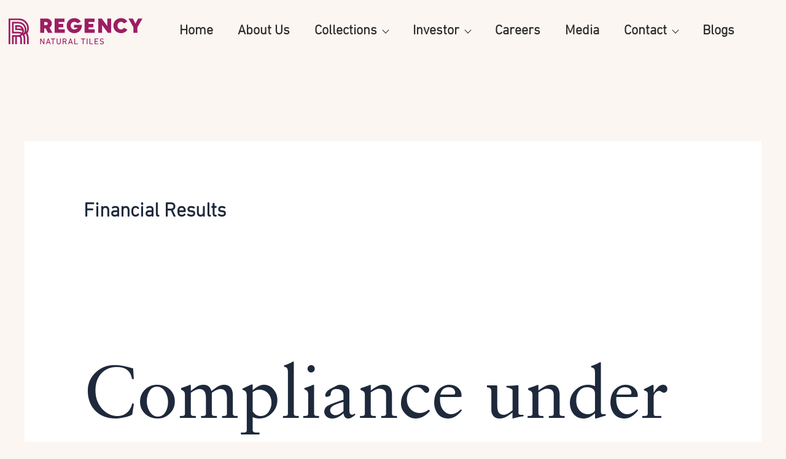

--- FILE ---
content_type: text/html; charset=UTF-8
request_url: https://www.regencyceramics.in/category/financial-results/
body_size: 26215
content:
<!DOCTYPE html>
<html lang="en-US" prefix="og: https://ogp.me/ns#">
<head>
<meta charset="UTF-8">
<meta name="viewport" content="width=device-width, initial-scale=1">
	<link rel="profile" href="https://gmpg.org/xfn/11"> 
	
<!-- Search Engine Optimization by Rank Math - https://rankmath.com/ -->
<title>Financial Results - Regency Ceramics</title>
<meta name="robots" content="follow, index, max-snippet:-1, max-video-preview:-1, max-image-preview:large"/>
<link rel="canonical" href="https://www.regencyceramics.in/category/financial-results/" />
<meta property="og:locale" content="en_US" />
<meta property="og:type" content="article" />
<meta property="og:title" content="Financial Results - Regency Ceramics" />
<meta property="og:url" content="https://www.regencyceramics.in/category/financial-results/" />
<meta property="og:site_name" content="Regency Ceramics Ltd." />
<meta name="twitter:card" content="summary_large_image" />
<meta name="twitter:title" content="Financial Results - Regency Ceramics" />
<meta name="twitter:label1" content="Posts" />
<meta name="twitter:data1" content="4" />
<script type="application/ld+json" class="rank-math-schema">{"@context":"https://schema.org","@graph":[{"@type":"LocalBusiness","@id":"https://www.regencyceramics.in/#organization","name":"Regency Ceramics Ltd.","url":"https://regencyceramics.in","logo":{"@type":"ImageObject","@id":"https://www.regencyceramics.in/#logo","url":"https://www.regencyceramics.in/wp-content/uploads/2023/04/logo-new.svg","contentUrl":"https://www.regencyceramics.in/wp-content/uploads/2023/04/logo-new.svg","caption":"Regency Ceramics Ltd.","inLanguage":"en-US"},"openingHours":["Monday,Tuesday,Wednesday,Thursday,Friday,Saturday,Sunday 09:00-17:00"],"image":{"@id":"https://www.regencyceramics.in/#logo"}},{"@type":"WebSite","@id":"https://www.regencyceramics.in/#website","url":"https://www.regencyceramics.in","name":"Regency Ceramics Ltd.","alternateName":"Regency Ceramics","publisher":{"@id":"https://www.regencyceramics.in/#organization"},"inLanguage":"en-US"},{"@type":"BreadcrumbList","@id":"https://www.regencyceramics.in/category/financial-results/#breadcrumb","itemListElement":[{"@type":"ListItem","position":"1","item":{"@id":"https://regencyceramics.in","name":"Home"}},{"@type":"ListItem","position":"2","item":{"@id":"https://www.regencyceramics.in/category/financial-results/","name":"Financial Results"}}]},{"@type":"CollectionPage","@id":"https://www.regencyceramics.in/category/financial-results/#webpage","url":"https://www.regencyceramics.in/category/financial-results/","name":"Financial Results - Regency Ceramics","isPartOf":{"@id":"https://www.regencyceramics.in/#website"},"inLanguage":"en-US","breadcrumb":{"@id":"https://www.regencyceramics.in/category/financial-results/#breadcrumb"}}]}</script>
<!-- /Rank Math WordPress SEO plugin -->

<link rel='dns-prefetch' href='//www.googletagmanager.com' />
<link rel="alternate" type="application/rss+xml" title="Regency Ceramics &raquo; Feed" href="https://www.regencyceramics.in/feed/" />
<link rel="alternate" type="application/rss+xml" title="Regency Ceramics &raquo; Comments Feed" href="https://www.regencyceramics.in/comments/feed/" />
<link rel="alternate" type="application/rss+xml" title="Regency Ceramics &raquo; Financial Results Category Feed" href="https://www.regencyceramics.in/category/financial-results/feed/" />
		<!-- This site uses the Google Analytics by MonsterInsights plugin v9.11.1 - Using Analytics tracking - https://www.monsterinsights.com/ -->
							<script src="//www.googletagmanager.com/gtag/js?id=G-J0KFP63ZTV"  data-cfasync="false" data-wpfc-render="false" async></script>
			<script data-cfasync="false" data-wpfc-render="false">
				var mi_version = '9.11.1';
				var mi_track_user = true;
				var mi_no_track_reason = '';
								var MonsterInsightsDefaultLocations = {"page_location":"https:\/\/www.regencyceramics.in\/category\/financial-results\/"};
								if ( typeof MonsterInsightsPrivacyGuardFilter === 'function' ) {
					var MonsterInsightsLocations = (typeof MonsterInsightsExcludeQuery === 'object') ? MonsterInsightsPrivacyGuardFilter( MonsterInsightsExcludeQuery ) : MonsterInsightsPrivacyGuardFilter( MonsterInsightsDefaultLocations );
				} else {
					var MonsterInsightsLocations = (typeof MonsterInsightsExcludeQuery === 'object') ? MonsterInsightsExcludeQuery : MonsterInsightsDefaultLocations;
				}

								var disableStrs = [
										'ga-disable-G-J0KFP63ZTV',
									];

				/* Function to detect opted out users */
				function __gtagTrackerIsOptedOut() {
					for (var index = 0; index < disableStrs.length; index++) {
						if (document.cookie.indexOf(disableStrs[index] + '=true') > -1) {
							return true;
						}
					}

					return false;
				}

				/* Disable tracking if the opt-out cookie exists. */
				if (__gtagTrackerIsOptedOut()) {
					for (var index = 0; index < disableStrs.length; index++) {
						window[disableStrs[index]] = true;
					}
				}

				/* Opt-out function */
				function __gtagTrackerOptout() {
					for (var index = 0; index < disableStrs.length; index++) {
						document.cookie = disableStrs[index] + '=true; expires=Thu, 31 Dec 2099 23:59:59 UTC; path=/';
						window[disableStrs[index]] = true;
					}
				}

				if ('undefined' === typeof gaOptout) {
					function gaOptout() {
						__gtagTrackerOptout();
					}
				}
								window.dataLayer = window.dataLayer || [];

				window.MonsterInsightsDualTracker = {
					helpers: {},
					trackers: {},
				};
				if (mi_track_user) {
					function __gtagDataLayer() {
						dataLayer.push(arguments);
					}

					function __gtagTracker(type, name, parameters) {
						if (!parameters) {
							parameters = {};
						}

						if (parameters.send_to) {
							__gtagDataLayer.apply(null, arguments);
							return;
						}

						if (type === 'event') {
														parameters.send_to = monsterinsights_frontend.v4_id;
							var hookName = name;
							if (typeof parameters['event_category'] !== 'undefined') {
								hookName = parameters['event_category'] + ':' + name;
							}

							if (typeof MonsterInsightsDualTracker.trackers[hookName] !== 'undefined') {
								MonsterInsightsDualTracker.trackers[hookName](parameters);
							} else {
								__gtagDataLayer('event', name, parameters);
							}
							
						} else {
							__gtagDataLayer.apply(null, arguments);
						}
					}

					__gtagTracker('js', new Date());
					__gtagTracker('set', {
						'developer_id.dZGIzZG': true,
											});
					if ( MonsterInsightsLocations.page_location ) {
						__gtagTracker('set', MonsterInsightsLocations);
					}
										__gtagTracker('config', 'G-J0KFP63ZTV', {"forceSSL":"true","link_attribution":"true"} );
										window.gtag = __gtagTracker;										(function () {
						/* https://developers.google.com/analytics/devguides/collection/analyticsjs/ */
						/* ga and __gaTracker compatibility shim. */
						var noopfn = function () {
							return null;
						};
						var newtracker = function () {
							return new Tracker();
						};
						var Tracker = function () {
							return null;
						};
						var p = Tracker.prototype;
						p.get = noopfn;
						p.set = noopfn;
						p.send = function () {
							var args = Array.prototype.slice.call(arguments);
							args.unshift('send');
							__gaTracker.apply(null, args);
						};
						var __gaTracker = function () {
							var len = arguments.length;
							if (len === 0) {
								return;
							}
							var f = arguments[len - 1];
							if (typeof f !== 'object' || f === null || typeof f.hitCallback !== 'function') {
								if ('send' === arguments[0]) {
									var hitConverted, hitObject = false, action;
									if ('event' === arguments[1]) {
										if ('undefined' !== typeof arguments[3]) {
											hitObject = {
												'eventAction': arguments[3],
												'eventCategory': arguments[2],
												'eventLabel': arguments[4],
												'value': arguments[5] ? arguments[5] : 1,
											}
										}
									}
									if ('pageview' === arguments[1]) {
										if ('undefined' !== typeof arguments[2]) {
											hitObject = {
												'eventAction': 'page_view',
												'page_path': arguments[2],
											}
										}
									}
									if (typeof arguments[2] === 'object') {
										hitObject = arguments[2];
									}
									if (typeof arguments[5] === 'object') {
										Object.assign(hitObject, arguments[5]);
									}
									if ('undefined' !== typeof arguments[1].hitType) {
										hitObject = arguments[1];
										if ('pageview' === hitObject.hitType) {
											hitObject.eventAction = 'page_view';
										}
									}
									if (hitObject) {
										action = 'timing' === arguments[1].hitType ? 'timing_complete' : hitObject.eventAction;
										hitConverted = mapArgs(hitObject);
										__gtagTracker('event', action, hitConverted);
									}
								}
								return;
							}

							function mapArgs(args) {
								var arg, hit = {};
								var gaMap = {
									'eventCategory': 'event_category',
									'eventAction': 'event_action',
									'eventLabel': 'event_label',
									'eventValue': 'event_value',
									'nonInteraction': 'non_interaction',
									'timingCategory': 'event_category',
									'timingVar': 'name',
									'timingValue': 'value',
									'timingLabel': 'event_label',
									'page': 'page_path',
									'location': 'page_location',
									'title': 'page_title',
									'referrer' : 'page_referrer',
								};
								for (arg in args) {
																		if (!(!args.hasOwnProperty(arg) || !gaMap.hasOwnProperty(arg))) {
										hit[gaMap[arg]] = args[arg];
									} else {
										hit[arg] = args[arg];
									}
								}
								return hit;
							}

							try {
								f.hitCallback();
							} catch (ex) {
							}
						};
						__gaTracker.create = newtracker;
						__gaTracker.getByName = newtracker;
						__gaTracker.getAll = function () {
							return [];
						};
						__gaTracker.remove = noopfn;
						__gaTracker.loaded = true;
						window['__gaTracker'] = __gaTracker;
					})();
									} else {
										console.log("");
					(function () {
						function __gtagTracker() {
							return null;
						}

						window['__gtagTracker'] = __gtagTracker;
						window['gtag'] = __gtagTracker;
					})();
									}
			</script>
							<!-- / Google Analytics by MonsterInsights -->
		<style id='wp-img-auto-sizes-contain-inline-css'>
img:is([sizes=auto i],[sizes^="auto," i]){contain-intrinsic-size:3000px 1500px}
/*# sourceURL=wp-img-auto-sizes-contain-inline-css */
</style>
<style id='woocommerce-inline-inline-css'>
.woocommerce form .form-row .required { visibility: visible; }
/*# sourceURL=woocommerce-inline-inline-css */
</style>
<link rel='stylesheet' id='wpo_min-header-0-css' href='https://www.regencyceramics.in/wp-content/cache/wpo-minify/1768387218/assets/wpo-minify-header-959173b6.min.css' media='all' />
<link rel='stylesheet' id='wpo_min-header-1-css' href='https://www.regencyceramics.in/wp-content/cache/wpo-minify/1768387218/assets/wpo-minify-header-eecf1412.min.css' media='only screen and (max-width: 921px)' />
<link rel='stylesheet' id='wpo_min-header-2-css' href='https://www.regencyceramics.in/wp-content/cache/wpo-minify/1768387218/assets/wpo-minify-header-917da0da.min.css' media='all' />
<script defer src="https://www.regencyceramics.in/wp-content/cache/wpo-minify/1768387218/assets/wpo-minify-header-cf501734.min.js" id="wpo_min-header-0-js"></script>
<script src="https://www.regencyceramics.in/wp-content/cache/wpo-minify/1768387218/assets/wpo-minify-header-59a80ed3.min.js" id="wpo_min-header-1-js" async data-wp-strategy="async"></script>
<script id="wpo_min-header-2-js-extra">
var wc_add_to_cart_params = {"ajax_url":"/wp-admin/admin-ajax.php","wc_ajax_url":"/?wc-ajax=%%endpoint%%&elementor_page_id=9","i18n_view_cart":"View cart","cart_url":"https://www.regencyceramics.in/cart/","is_cart":"","cart_redirect_after_add":"no"};
var woocommerce_params = {"ajax_url":"/wp-admin/admin-ajax.php","wc_ajax_url":"/?wc-ajax=%%endpoint%%&elementor_page_id=9","i18n_password_show":"Show password","i18n_password_hide":"Hide password"};
//# sourceURL=wpo_min-header-2-js-extra
</script>
<script src="https://www.regencyceramics.in/wp-content/cache/wpo-minify/1768387218/assets/wpo-minify-header-e949370d.min.js" id="wpo_min-header-2-js" defer data-wp-strategy="defer"></script>
<script defer src="https://www.regencyceramics.in/wp-content/cache/wpo-minify/1768387218/assets/wpo-minify-header-059f1111.min.js" id="wpo_min-header-3-js"></script>

<!-- Google tag (gtag.js) snippet added by Site Kit -->
<!-- Google Analytics snippet added by Site Kit -->
<script src="https://www.googletagmanager.com/gtag/js?id=GT-PBCDFJF" id="google_gtagjs-js" async></script>
<script id="google_gtagjs-js-after">
window.dataLayer = window.dataLayer || [];function gtag(){dataLayer.push(arguments);}
gtag("set","linker",{"domains":["www.regencyceramics.in"]});
gtag("js", new Date());
gtag("set", "developer_id.dZTNiMT", true);
gtag("config", "GT-PBCDFJF");
//# sourceURL=google_gtagjs-js-after
</script>
<link rel="https://api.w.org/" href="https://www.regencyceramics.in/wp-json/" /><link rel="alternate" title="JSON" type="application/json" href="https://www.regencyceramics.in/wp-json/wp/v2/categories/9" /><link rel="EditURI" type="application/rsd+xml" title="RSD" href="https://www.regencyceramics.in/xmlrpc.php?rsd" />
<meta name="generator" content="WordPress 6.9" />
<meta name="generator" content="Site Kit by Google 1.170.0" /><meta name="google-site-verification" content="xkl_07U2bWKVk1RJKJVT6iRgA8hwq_5zlVbaGIUOPeQ" />	<style>
		#sendbtn,
		#sendbtn2,
		.wa-order-button,
		.gdpr_wa_button_input,
		a.wa-order-checkout,
		a.wa-order-thankyou,
		.shortcode_wa_button,
		.shortcode_wa_button_nt,
		.floating_button {
			-webkit-box-shadow: inset 0px 4px 7px 0px rgba(0,0,0,0.25) !important;
			-moz-box-shadow: inset 0px 4px 7px 0px rgba(0,0,0,0.25) !important;
			box-shadow: inset 0px 4px 7px 0px rgba(0,0,0,0.25) !important;
		}

		#sendbtn:hover,
		#sendbtn2:hover,
		.wa-order-button:hover,
		.gdpr_wa_button_input:hover,
		a.wa-order-checkout:hover,
		a.wa-order-thankyou:hover,
		.shortcode_wa_button:hover,
		.shortcode_wa_button_nt:hover,
		.floating_button:hover {
			-webkit-box-shadow: inset 0px 4px 7px 0px rgba(0,0,0,0.25) !important;
			-moz-box-shadow: inset 0px 4px 7px 0px rgba(0,0,0,0.25) !important;
			box-shadow: inset 0px 4px 7px 0px rgba(0,0,0,0.25) !important;
		}
	</style>
		<style>
			.add_to_cart_button,
			.ajax_add_to_cart {
				display: none !important;
			}

			.wa-shop-button {
				display: inline-block !important;
			}
		</style>
	<noscript><style>.woocommerce-product-gallery{ opacity: 1 !important; }</style></noscript>
	<meta name="generator" content="Elementor 3.33.2; features: e_font_icon_svg, additional_custom_breakpoints; settings: css_print_method-internal, google_font-enabled, font_display-swap">
<style>
	.migbcLogo img{
		width:65px !important;
	}
.single-post table, th, td {
  border: 1px solid black;
  border-collapse: collapse;
}
	.site-below-footer-wrap[data-section="section-below-footer-builder"]{
		background:none;
		border:none;
	}
	.positionAbsolute{
		
	}
	.home .elementor-location-header{
		position:absolute;
	}
	.home .elementor-location-header:hover{
		position:relative;
	}
	.home .elementor-location-header .elementor-nav-menu a{
		color:#ffffff;
	}
	.home .elementor-location-header .she-header .elementor-nav-menu a{
		color:#000000;
	}
	.home .elementor-location-header:hover .elementor-nav-menu a{
		color:#000000;
	}
	.whiteLogo{display:none;}
	.home .mainLogo{display:none;}
	.home .whiteLogo{display:block;}
	
	.home .elementor-location-header .she-header .whiteLogo, .home .elementor-location-header:hover .whiteLogo{display:none;}
	.home .elementor-location-header .she-header .mainLogo, .home .elementor-location-header:hover .mainLogo{display:block;}

	.height60{height:60px;}
	.elementor-image-carousel-caption{margin-top: 25px;}
	.elementor-537 .elementor-element.elementor-element-96bd020 > .elementor-widget-container{padding: 0 !important;}
	.memberofindia p{width: 200px; padding: 5px;}
	.elementor-7314 .elementor-element.elementor-element-e15dbfe .elementor-image-carousel-caption{min-height:120px;}
	.mediaBoxTitle{min-height:130px; margin-top:10px;}
	
	.single-post p{
	margin-bottom: 10px;
}
.single-post p a{
	color:blue;
}
.she-header {
	box-shadow: 0 10px 20px rgba(0,0,0,.1), 0 6px 6px rgba(0,0,0,.05);
}
.columnset-1 {
	width: 1500px !important
}
.columnset-2 {
	width: 1500px !important
}
a {
	color: #000000
}
a:hover {
	color: #51181A
}
em {
	    font-family: "Sabon LT Std", Sans-serif;
}
#ast-scroll-top {
	background-color: var( --e-global-color-primary )
}
@media screen and (min-width: 600px) {
	.centificate .elementor-widget-container{
		min-height:700px;
	}
	.elementor-posts-container .elementor-post__title{min-height: 90px;}
}
	.df-book-title{font-weight:bold;}
	
	.home .ekit_offcanvas-sidebar .icon.icon-options::before{color:#ffffff;}
	.home .she-header .ekit_offcanvas-sidebar .icon.icon-options::before{color:#808080;}
</style>
<style type="text/css" id="filter-everything-inline-css">.wpc-orderby-select{width:100%}.wpc-filters-open-button-container{display:none}.wpc-debug-message{padding:16px;font-size:14px;border:1px dashed #ccc;margin-bottom:20px}.wpc-debug-title{visibility:hidden}.wpc-button-inner,.wpc-chip-content{display:flex;align-items:center}.wpc-icon-html-wrapper{position:relative;margin-right:10px;top:2px}.wpc-icon-html-wrapper span{display:block;height:1px;width:18px;border-radius:3px;background:#2c2d33;margin-bottom:4px;position:relative}span.wpc-icon-line-1:after,span.wpc-icon-line-2:after,span.wpc-icon-line-3:after{content:"";display:block;width:3px;height:3px;border:1px solid #2c2d33;background-color:#fff;position:absolute;top:-2px;box-sizing:content-box}span.wpc-icon-line-3:after{border-radius:50%;left:2px}span.wpc-icon-line-1:after{border-radius:50%;left:5px}span.wpc-icon-line-2:after{border-radius:50%;left:12px}body .wpc-filters-open-button-container a.wpc-filters-open-widget,body .wpc-filters-open-button-container a.wpc-open-close-filters-button{display:inline-block;text-align:left;border:1px solid #2c2d33;border-radius:2px;line-height:1.5;padding:7px 12px;background-color:transparent;color:#2c2d33;box-sizing:border-box;text-decoration:none!important;font-weight:400;transition:none;position:relative}@media screen and (max-width:768px){.wpc_show_bottom_widget .wpc-filters-open-button-container,.wpc_show_open_close_button .wpc-filters-open-button-container{display:block}.wpc_show_bottom_widget .wpc-filters-open-button-container{margin-top:1em;margin-bottom:1em}}</style>
			<style>
				.e-con.e-parent:nth-of-type(n+4):not(.e-lazyloaded):not(.e-no-lazyload),
				.e-con.e-parent:nth-of-type(n+4):not(.e-lazyloaded):not(.e-no-lazyload) * {
					background-image: none !important;
				}
				@media screen and (max-height: 1024px) {
					.e-con.e-parent:nth-of-type(n+3):not(.e-lazyloaded):not(.e-no-lazyload),
					.e-con.e-parent:nth-of-type(n+3):not(.e-lazyloaded):not(.e-no-lazyload) * {
						background-image: none !important;
					}
				}
				@media screen and (max-height: 640px) {
					.e-con.e-parent:nth-of-type(n+2):not(.e-lazyloaded):not(.e-no-lazyload),
					.e-con.e-parent:nth-of-type(n+2):not(.e-lazyloaded):not(.e-no-lazyload) * {
						background-image: none !important;
					}
				}
			</style>
			<style class="wpcode-css-snippet">.ast-comment-formwrap #url{
    display:none;
}</style><link rel="icon" href="https://www.regencyceramics.in/wp-content/uploads/2023/04/favicon-1-100x100.png" sizes="32x32" />
<link rel="icon" href="https://www.regencyceramics.in/wp-content/uploads/2023/04/favicon-1-300x300.png" sizes="192x192" />
<link rel="apple-touch-icon" href="https://www.regencyceramics.in/wp-content/uploads/2023/04/favicon-1-300x300.png" />
<meta name="msapplication-TileImage" content="https://www.regencyceramics.in/wp-content/uploads/2023/04/favicon-1-300x300.png" />
		<style id="wp-custom-css">
			.single-post p{
	margin-bottom: 10px;
}
.single-post p a{
	color:blue;
}
.she-header {
	box-shadow: 0 10px 20px rgba(0,0,0,.1), 0 6px 6px rgba(0,0,0,.05);
}
.columnset-1 {
	width: 1500px !important
}
.columnset-2 {
	width: 1500px !important
}
a {
	color: #000000
}
a:hover {
	color: #51181A
}
em {
	    font-family: "Sabon LT Std", Sans-serif;
}
#ast-scroll-top {
	background-color: var( --e-global-color-primary )
}

.elementor-10051 .elementor-element.elementor-element-a14b32f {
    margin-top: 0px;
    margin-bottom: -80px;
    padding: 0% 5% 0% 5%;
    z-index: 9995;
    display: none;
}

.woocommerce div.product.elementor form.cart:not(.grouped_form):not(.variations_form) {
    display: none !important;
}


.wa-order-button, .gdpr_wa_button_input {
    background: #9c1b63 !important;
    color: #ffffff !important;
    border: none !important;
    text-decoration: none !important;
    cursor: pointer !important;
}

.wa-order-button:hover, .gdpr_wa_button_input:hover {
    background: #9c1b63 !important;
}

a.wa-shop-button {
    background-color: #9e1f63 !important;
    color: #fff !important;
    border: none !important;
}

.wa-shop-button {
    display: inline-block !important;
    width: 100%;
}

.review-rating {
    display: flex
;
    align-items: center;
    order: 2;
    display: none;
}

.woocommerce-js ul.products li.product .ast-woo-product-category{
	display: none;
}

.woocommerce nav.woocommerce-pagination ul li {
    border-color: #9f1f63;
}


.elementor-11003 .elementor-element.elementor-element-af94191 {
    --display: flex;
    width: 100% !important;
    z-index: 1;
    display: none !important;
}		</style>
		<style id='global-styles-inline-css'>
:root{--wp--preset--aspect-ratio--square: 1;--wp--preset--aspect-ratio--4-3: 4/3;--wp--preset--aspect-ratio--3-4: 3/4;--wp--preset--aspect-ratio--3-2: 3/2;--wp--preset--aspect-ratio--2-3: 2/3;--wp--preset--aspect-ratio--16-9: 16/9;--wp--preset--aspect-ratio--9-16: 9/16;--wp--preset--color--black: #000000;--wp--preset--color--cyan-bluish-gray: #abb8c3;--wp--preset--color--white: #ffffff;--wp--preset--color--pale-pink: #f78da7;--wp--preset--color--vivid-red: #cf2e2e;--wp--preset--color--luminous-vivid-orange: #ff6900;--wp--preset--color--luminous-vivid-amber: #fcb900;--wp--preset--color--light-green-cyan: #7bdcb5;--wp--preset--color--vivid-green-cyan: #00d084;--wp--preset--color--pale-cyan-blue: #8ed1fc;--wp--preset--color--vivid-cyan-blue: #0693e3;--wp--preset--color--vivid-purple: #9b51e0;--wp--preset--color--ast-global-color-0: var(--ast-global-color-0);--wp--preset--color--ast-global-color-1: var(--ast-global-color-1);--wp--preset--color--ast-global-color-2: var(--ast-global-color-2);--wp--preset--color--ast-global-color-3: var(--ast-global-color-3);--wp--preset--color--ast-global-color-4: var(--ast-global-color-4);--wp--preset--color--ast-global-color-5: var(--ast-global-color-5);--wp--preset--color--ast-global-color-6: var(--ast-global-color-6);--wp--preset--color--ast-global-color-7: var(--ast-global-color-7);--wp--preset--color--ast-global-color-8: var(--ast-global-color-8);--wp--preset--gradient--vivid-cyan-blue-to-vivid-purple: linear-gradient(135deg,rgb(6,147,227) 0%,rgb(155,81,224) 100%);--wp--preset--gradient--light-green-cyan-to-vivid-green-cyan: linear-gradient(135deg,rgb(122,220,180) 0%,rgb(0,208,130) 100%);--wp--preset--gradient--luminous-vivid-amber-to-luminous-vivid-orange: linear-gradient(135deg,rgb(252,185,0) 0%,rgb(255,105,0) 100%);--wp--preset--gradient--luminous-vivid-orange-to-vivid-red: linear-gradient(135deg,rgb(255,105,0) 0%,rgb(207,46,46) 100%);--wp--preset--gradient--very-light-gray-to-cyan-bluish-gray: linear-gradient(135deg,rgb(238,238,238) 0%,rgb(169,184,195) 100%);--wp--preset--gradient--cool-to-warm-spectrum: linear-gradient(135deg,rgb(74,234,220) 0%,rgb(151,120,209) 20%,rgb(207,42,186) 40%,rgb(238,44,130) 60%,rgb(251,105,98) 80%,rgb(254,248,76) 100%);--wp--preset--gradient--blush-light-purple: linear-gradient(135deg,rgb(255,206,236) 0%,rgb(152,150,240) 100%);--wp--preset--gradient--blush-bordeaux: linear-gradient(135deg,rgb(254,205,165) 0%,rgb(254,45,45) 50%,rgb(107,0,62) 100%);--wp--preset--gradient--luminous-dusk: linear-gradient(135deg,rgb(255,203,112) 0%,rgb(199,81,192) 50%,rgb(65,88,208) 100%);--wp--preset--gradient--pale-ocean: linear-gradient(135deg,rgb(255,245,203) 0%,rgb(182,227,212) 50%,rgb(51,167,181) 100%);--wp--preset--gradient--electric-grass: linear-gradient(135deg,rgb(202,248,128) 0%,rgb(113,206,126) 100%);--wp--preset--gradient--midnight: linear-gradient(135deg,rgb(2,3,129) 0%,rgb(40,116,252) 100%);--wp--preset--font-size--small: 13px;--wp--preset--font-size--medium: 20px;--wp--preset--font-size--large: 36px;--wp--preset--font-size--x-large: 42px;--wp--preset--spacing--20: 0.44rem;--wp--preset--spacing--30: 0.67rem;--wp--preset--spacing--40: 1rem;--wp--preset--spacing--50: 1.5rem;--wp--preset--spacing--60: 2.25rem;--wp--preset--spacing--70: 3.38rem;--wp--preset--spacing--80: 5.06rem;--wp--preset--shadow--natural: 6px 6px 9px rgba(0, 0, 0, 0.2);--wp--preset--shadow--deep: 12px 12px 50px rgba(0, 0, 0, 0.4);--wp--preset--shadow--sharp: 6px 6px 0px rgba(0, 0, 0, 0.2);--wp--preset--shadow--outlined: 6px 6px 0px -3px rgb(255, 255, 255), 6px 6px rgb(0, 0, 0);--wp--preset--shadow--crisp: 6px 6px 0px rgb(0, 0, 0);}:root { --wp--style--global--content-size: var(--wp--custom--ast-content-width-size);--wp--style--global--wide-size: var(--wp--custom--ast-wide-width-size); }:where(body) { margin: 0; }.wp-site-blocks > .alignleft { float: left; margin-right: 2em; }.wp-site-blocks > .alignright { float: right; margin-left: 2em; }.wp-site-blocks > .aligncenter { justify-content: center; margin-left: auto; margin-right: auto; }:where(.wp-site-blocks) > * { margin-block-start: 24px; margin-block-end: 0; }:where(.wp-site-blocks) > :first-child { margin-block-start: 0; }:where(.wp-site-blocks) > :last-child { margin-block-end: 0; }:root { --wp--style--block-gap: 24px; }:root :where(.is-layout-flow) > :first-child{margin-block-start: 0;}:root :where(.is-layout-flow) > :last-child{margin-block-end: 0;}:root :where(.is-layout-flow) > *{margin-block-start: 24px;margin-block-end: 0;}:root :where(.is-layout-constrained) > :first-child{margin-block-start: 0;}:root :where(.is-layout-constrained) > :last-child{margin-block-end: 0;}:root :where(.is-layout-constrained) > *{margin-block-start: 24px;margin-block-end: 0;}:root :where(.is-layout-flex){gap: 24px;}:root :where(.is-layout-grid){gap: 24px;}.is-layout-flow > .alignleft{float: left;margin-inline-start: 0;margin-inline-end: 2em;}.is-layout-flow > .alignright{float: right;margin-inline-start: 2em;margin-inline-end: 0;}.is-layout-flow > .aligncenter{margin-left: auto !important;margin-right: auto !important;}.is-layout-constrained > .alignleft{float: left;margin-inline-start: 0;margin-inline-end: 2em;}.is-layout-constrained > .alignright{float: right;margin-inline-start: 2em;margin-inline-end: 0;}.is-layout-constrained > .aligncenter{margin-left: auto !important;margin-right: auto !important;}.is-layout-constrained > :where(:not(.alignleft):not(.alignright):not(.alignfull)){max-width: var(--wp--style--global--content-size);margin-left: auto !important;margin-right: auto !important;}.is-layout-constrained > .alignwide{max-width: var(--wp--style--global--wide-size);}body .is-layout-flex{display: flex;}.is-layout-flex{flex-wrap: wrap;align-items: center;}.is-layout-flex > :is(*, div){margin: 0;}body .is-layout-grid{display: grid;}.is-layout-grid > :is(*, div){margin: 0;}body{padding-top: 0px;padding-right: 0px;padding-bottom: 0px;padding-left: 0px;}a:where(:not(.wp-element-button)){text-decoration: none;}:root :where(.wp-element-button, .wp-block-button__link){background-color: #32373c;border-width: 0;color: #fff;font-family: inherit;font-size: inherit;font-style: inherit;font-weight: inherit;letter-spacing: inherit;line-height: inherit;padding-top: calc(0.667em + 2px);padding-right: calc(1.333em + 2px);padding-bottom: calc(0.667em + 2px);padding-left: calc(1.333em + 2px);text-decoration: none;text-transform: inherit;}.has-black-color{color: var(--wp--preset--color--black) !important;}.has-cyan-bluish-gray-color{color: var(--wp--preset--color--cyan-bluish-gray) !important;}.has-white-color{color: var(--wp--preset--color--white) !important;}.has-pale-pink-color{color: var(--wp--preset--color--pale-pink) !important;}.has-vivid-red-color{color: var(--wp--preset--color--vivid-red) !important;}.has-luminous-vivid-orange-color{color: var(--wp--preset--color--luminous-vivid-orange) !important;}.has-luminous-vivid-amber-color{color: var(--wp--preset--color--luminous-vivid-amber) !important;}.has-light-green-cyan-color{color: var(--wp--preset--color--light-green-cyan) !important;}.has-vivid-green-cyan-color{color: var(--wp--preset--color--vivid-green-cyan) !important;}.has-pale-cyan-blue-color{color: var(--wp--preset--color--pale-cyan-blue) !important;}.has-vivid-cyan-blue-color{color: var(--wp--preset--color--vivid-cyan-blue) !important;}.has-vivid-purple-color{color: var(--wp--preset--color--vivid-purple) !important;}.has-ast-global-color-0-color{color: var(--wp--preset--color--ast-global-color-0) !important;}.has-ast-global-color-1-color{color: var(--wp--preset--color--ast-global-color-1) !important;}.has-ast-global-color-2-color{color: var(--wp--preset--color--ast-global-color-2) !important;}.has-ast-global-color-3-color{color: var(--wp--preset--color--ast-global-color-3) !important;}.has-ast-global-color-4-color{color: var(--wp--preset--color--ast-global-color-4) !important;}.has-ast-global-color-5-color{color: var(--wp--preset--color--ast-global-color-5) !important;}.has-ast-global-color-6-color{color: var(--wp--preset--color--ast-global-color-6) !important;}.has-ast-global-color-7-color{color: var(--wp--preset--color--ast-global-color-7) !important;}.has-ast-global-color-8-color{color: var(--wp--preset--color--ast-global-color-8) !important;}.has-black-background-color{background-color: var(--wp--preset--color--black) !important;}.has-cyan-bluish-gray-background-color{background-color: var(--wp--preset--color--cyan-bluish-gray) !important;}.has-white-background-color{background-color: var(--wp--preset--color--white) !important;}.has-pale-pink-background-color{background-color: var(--wp--preset--color--pale-pink) !important;}.has-vivid-red-background-color{background-color: var(--wp--preset--color--vivid-red) !important;}.has-luminous-vivid-orange-background-color{background-color: var(--wp--preset--color--luminous-vivid-orange) !important;}.has-luminous-vivid-amber-background-color{background-color: var(--wp--preset--color--luminous-vivid-amber) !important;}.has-light-green-cyan-background-color{background-color: var(--wp--preset--color--light-green-cyan) !important;}.has-vivid-green-cyan-background-color{background-color: var(--wp--preset--color--vivid-green-cyan) !important;}.has-pale-cyan-blue-background-color{background-color: var(--wp--preset--color--pale-cyan-blue) !important;}.has-vivid-cyan-blue-background-color{background-color: var(--wp--preset--color--vivid-cyan-blue) !important;}.has-vivid-purple-background-color{background-color: var(--wp--preset--color--vivid-purple) !important;}.has-ast-global-color-0-background-color{background-color: var(--wp--preset--color--ast-global-color-0) !important;}.has-ast-global-color-1-background-color{background-color: var(--wp--preset--color--ast-global-color-1) !important;}.has-ast-global-color-2-background-color{background-color: var(--wp--preset--color--ast-global-color-2) !important;}.has-ast-global-color-3-background-color{background-color: var(--wp--preset--color--ast-global-color-3) !important;}.has-ast-global-color-4-background-color{background-color: var(--wp--preset--color--ast-global-color-4) !important;}.has-ast-global-color-5-background-color{background-color: var(--wp--preset--color--ast-global-color-5) !important;}.has-ast-global-color-6-background-color{background-color: var(--wp--preset--color--ast-global-color-6) !important;}.has-ast-global-color-7-background-color{background-color: var(--wp--preset--color--ast-global-color-7) !important;}.has-ast-global-color-8-background-color{background-color: var(--wp--preset--color--ast-global-color-8) !important;}.has-black-border-color{border-color: var(--wp--preset--color--black) !important;}.has-cyan-bluish-gray-border-color{border-color: var(--wp--preset--color--cyan-bluish-gray) !important;}.has-white-border-color{border-color: var(--wp--preset--color--white) !important;}.has-pale-pink-border-color{border-color: var(--wp--preset--color--pale-pink) !important;}.has-vivid-red-border-color{border-color: var(--wp--preset--color--vivid-red) !important;}.has-luminous-vivid-orange-border-color{border-color: var(--wp--preset--color--luminous-vivid-orange) !important;}.has-luminous-vivid-amber-border-color{border-color: var(--wp--preset--color--luminous-vivid-amber) !important;}.has-light-green-cyan-border-color{border-color: var(--wp--preset--color--light-green-cyan) !important;}.has-vivid-green-cyan-border-color{border-color: var(--wp--preset--color--vivid-green-cyan) !important;}.has-pale-cyan-blue-border-color{border-color: var(--wp--preset--color--pale-cyan-blue) !important;}.has-vivid-cyan-blue-border-color{border-color: var(--wp--preset--color--vivid-cyan-blue) !important;}.has-vivid-purple-border-color{border-color: var(--wp--preset--color--vivid-purple) !important;}.has-ast-global-color-0-border-color{border-color: var(--wp--preset--color--ast-global-color-0) !important;}.has-ast-global-color-1-border-color{border-color: var(--wp--preset--color--ast-global-color-1) !important;}.has-ast-global-color-2-border-color{border-color: var(--wp--preset--color--ast-global-color-2) !important;}.has-ast-global-color-3-border-color{border-color: var(--wp--preset--color--ast-global-color-3) !important;}.has-ast-global-color-4-border-color{border-color: var(--wp--preset--color--ast-global-color-4) !important;}.has-ast-global-color-5-border-color{border-color: var(--wp--preset--color--ast-global-color-5) !important;}.has-ast-global-color-6-border-color{border-color: var(--wp--preset--color--ast-global-color-6) !important;}.has-ast-global-color-7-border-color{border-color: var(--wp--preset--color--ast-global-color-7) !important;}.has-ast-global-color-8-border-color{border-color: var(--wp--preset--color--ast-global-color-8) !important;}.has-vivid-cyan-blue-to-vivid-purple-gradient-background{background: var(--wp--preset--gradient--vivid-cyan-blue-to-vivid-purple) !important;}.has-light-green-cyan-to-vivid-green-cyan-gradient-background{background: var(--wp--preset--gradient--light-green-cyan-to-vivid-green-cyan) !important;}.has-luminous-vivid-amber-to-luminous-vivid-orange-gradient-background{background: var(--wp--preset--gradient--luminous-vivid-amber-to-luminous-vivid-orange) !important;}.has-luminous-vivid-orange-to-vivid-red-gradient-background{background: var(--wp--preset--gradient--luminous-vivid-orange-to-vivid-red) !important;}.has-very-light-gray-to-cyan-bluish-gray-gradient-background{background: var(--wp--preset--gradient--very-light-gray-to-cyan-bluish-gray) !important;}.has-cool-to-warm-spectrum-gradient-background{background: var(--wp--preset--gradient--cool-to-warm-spectrum) !important;}.has-blush-light-purple-gradient-background{background: var(--wp--preset--gradient--blush-light-purple) !important;}.has-blush-bordeaux-gradient-background{background: var(--wp--preset--gradient--blush-bordeaux) !important;}.has-luminous-dusk-gradient-background{background: var(--wp--preset--gradient--luminous-dusk) !important;}.has-pale-ocean-gradient-background{background: var(--wp--preset--gradient--pale-ocean) !important;}.has-electric-grass-gradient-background{background: var(--wp--preset--gradient--electric-grass) !important;}.has-midnight-gradient-background{background: var(--wp--preset--gradient--midnight) !important;}.has-small-font-size{font-size: var(--wp--preset--font-size--small) !important;}.has-medium-font-size{font-size: var(--wp--preset--font-size--medium) !important;}.has-large-font-size{font-size: var(--wp--preset--font-size--large) !important;}.has-x-large-font-size{font-size: var(--wp--preset--font-size--x-large) !important;}
/*# sourceURL=global-styles-inline-css */
</style>
<link rel='stylesheet' id='wpo_min-footer-0-css' href='https://www.regencyceramics.in/wp-content/cache/wpo-minify/1768387218/assets/wpo-minify-footer-8fbc343b.min.css' media='all' />
</head>

<body itemtype='https://schema.org/Blog' itemscope='itemscope' class="archive category category-financial-results category-9 wp-custom-logo wp-embed-responsive wp-theme-astra theme-astra woocommerce-no-js ast-desktop ast-separate-container ast-two-container ast-no-sidebar astra-4.11.16 group-blog ast-inherit-site-logo-transparent ast-hfb-header ast-full-width-primary-header elementor-default elementor-kit-6">
		<e-page-transition preloader-type="animation" preloader-animation-type="circle" class="e-page-transition--entering" exclude="^https\:\/\/www\.regencyceramics\.in\/wp\-admin\/">
					</e-page-transition>
		
<a
	class="skip-link screen-reader-text"
	href="#content">
		Skip to content</a>

<div
class="hfeed site" id="page">
			<div data-elementor-type="header" data-elementor-id="11074" class="elementor elementor-11074 elementor-location-header" data-elementor-settings="{&quot;ha_cmc_init_switcher&quot;:&quot;no&quot;}">
					<div class="elementor-section-wrap">
						<div class="elementor-element elementor-element-a4b2d89 she-header-yes e-con-full positionAbsolute e-flex e-con e-parent" data-id="a4b2d89" data-element_type="container" data-settings="{&quot;background_background&quot;:&quot;classic&quot;,&quot;motion_fx_motion_fx_scrolling&quot;:&quot;yes&quot;,&quot;sticky&quot;:&quot;top&quot;,&quot;transparent&quot;:&quot;yes&quot;,&quot;background_show&quot;:&quot;yes&quot;,&quot;background&quot;:&quot;#FFFBF9&quot;,&quot;shrink_header&quot;:&quot;yes&quot;,&quot;custom_height_header&quot;:{&quot;unit&quot;:&quot;px&quot;,&quot;size&quot;:90,&quot;sizes&quot;:[]},&quot;_ha_eqh_enable&quot;:false,&quot;motion_fx_devices&quot;:[&quot;desktop&quot;,&quot;tablet&quot;,&quot;mobile&quot;],&quot;sticky_on&quot;:[&quot;desktop&quot;,&quot;tablet&quot;,&quot;mobile&quot;],&quot;sticky_offset&quot;:0,&quot;sticky_effects_offset&quot;:0,&quot;transparent_on&quot;:[&quot;desktop&quot;,&quot;tablet&quot;,&quot;mobile&quot;],&quot;scroll_distance&quot;:{&quot;unit&quot;:&quot;px&quot;,&quot;size&quot;:60,&quot;sizes&quot;:[]},&quot;scroll_distance_tablet&quot;:{&quot;unit&quot;:&quot;px&quot;,&quot;size&quot;:&quot;&quot;,&quot;sizes&quot;:[]},&quot;scroll_distance_mobile&quot;:{&quot;unit&quot;:&quot;px&quot;,&quot;size&quot;:&quot;&quot;,&quot;sizes&quot;:[]},&quot;she_offset_top&quot;:{&quot;unit&quot;:&quot;px&quot;,&quot;size&quot;:0,&quot;sizes&quot;:[]},&quot;she_offset_top_tablet&quot;:{&quot;unit&quot;:&quot;px&quot;,&quot;size&quot;:&quot;&quot;,&quot;sizes&quot;:[]},&quot;she_offset_top_mobile&quot;:{&quot;unit&quot;:&quot;px&quot;,&quot;size&quot;:&quot;&quot;,&quot;sizes&quot;:[]},&quot;she_width&quot;:{&quot;unit&quot;:&quot;%&quot;,&quot;size&quot;:100,&quot;sizes&quot;:[]},&quot;she_width_tablet&quot;:{&quot;unit&quot;:&quot;px&quot;,&quot;size&quot;:&quot;&quot;,&quot;sizes&quot;:[]},&quot;she_width_mobile&quot;:{&quot;unit&quot;:&quot;px&quot;,&quot;size&quot;:&quot;&quot;,&quot;sizes&quot;:[]},&quot;she_padding&quot;:{&quot;unit&quot;:&quot;px&quot;,&quot;top&quot;:0,&quot;right&quot;:&quot;&quot;,&quot;bottom&quot;:0,&quot;left&quot;:&quot;&quot;,&quot;isLinked&quot;:true},&quot;she_padding_tablet&quot;:{&quot;unit&quot;:&quot;px&quot;,&quot;top&quot;:&quot;&quot;,&quot;right&quot;:&quot;&quot;,&quot;bottom&quot;:&quot;&quot;,&quot;left&quot;:&quot;&quot;,&quot;isLinked&quot;:true},&quot;she_padding_mobile&quot;:{&quot;unit&quot;:&quot;px&quot;,&quot;top&quot;:&quot;&quot;,&quot;right&quot;:&quot;&quot;,&quot;bottom&quot;:&quot;&quot;,&quot;left&quot;:&quot;&quot;,&quot;isLinked&quot;:true},&quot;custom_height_header_tablet&quot;:{&quot;unit&quot;:&quot;px&quot;,&quot;size&quot;:&quot;&quot;,&quot;sizes&quot;:[]},&quot;custom_height_header_mobile&quot;:{&quot;unit&quot;:&quot;px&quot;,&quot;size&quot;:&quot;&quot;,&quot;sizes&quot;:[]}}">
		<div class="elementor-element elementor-element-1787913 e-con-full e-flex e-con e-child" data-id="1787913" data-element_type="container" data-settings="{&quot;_ha_eqh_enable&quot;:false}">
		<div class="elementor-element elementor-element-1554f34 e-con-full e-flex e-con e-child" data-id="1554f34" data-element_type="container" data-settings="{&quot;background_background&quot;:&quot;classic&quot;,&quot;_ha_eqh_enable&quot;:false}">
		<div class="elementor-element elementor-element-d4cacfa e-con-full e-flex e-con e-child" data-id="d4cacfa" data-element_type="container" data-settings="{&quot;_ha_eqh_enable&quot;:false}">
				<div class="elementor-element elementor-element-8927cc9 mainLogo elementor-widget elementor-widget-theme-site-logo elementor-widget-image" data-id="8927cc9" data-element_type="widget" data-widget_type="theme-site-logo.default">
																<a href="https://www.regencyceramics.in">
							<img width="1311" height="453" src="https://www.regencyceramics.in/wp-content/uploads/2023/04/logo-new.svg" class="attachment-full size-full wp-image-6753 astra-logo-svg" alt="" />								</a>
															</div>
				<div class="elementor-element elementor-element-4d8f122 whiteLogo elementor-widget elementor-widget-image" data-id="4d8f122" data-element_type="widget" data-widget_type="image.default">
															<img fetchpriority="high" width="2560" height="886" src="https://www.regencyceramics.in/wp-content/uploads/2023/04/logo-new-scaled.png" class="attachment-full size-full wp-image-6752" alt="" srcset="https://www.regencyceramics.in/wp-content/uploads/2023/04/logo-new-scaled.png 2560w, https://www.regencyceramics.in/wp-content/uploads/2023/04/logo-new-600x208.png 600w, https://www.regencyceramics.in/wp-content/uploads/2023/04/logo-new-300x104.png 300w, https://www.regencyceramics.in/wp-content/uploads/2023/04/logo-new-1024x354.png 1024w, https://www.regencyceramics.in/wp-content/uploads/2023/04/logo-new-768x266.png 768w, https://www.regencyceramics.in/wp-content/uploads/2023/04/logo-new-1536x532.png 1536w, https://www.regencyceramics.in/wp-content/uploads/2023/04/logo-new-2048x709.png 2048w" sizes="(max-width: 2560px) 100vw, 2560px" />															</div>
				</div>
		<div class="elementor-element elementor-element-eddf8c5 e-con-full e-flex e-con e-child" data-id="eddf8c5" data-element_type="container" data-settings="{&quot;_ha_eqh_enable&quot;:false}">
				<div class="elementor-element elementor-element-c5b332a elementor-align-center elementor-align-right elementor-widget elementor-widget-xpro-horizontal-menu" data-id="c5b332a" data-element_type="widget" data-settings="{&quot;responsive_show&quot;:&quot;mobile&quot;}" data-widget_type="xpro-horizontal-menu.default">
					<div class="xpro-elementor-horizontal-navbar-wrapper xpro-elementor-horizontal-menu-responsive-mobile xpro-push-right">

		<button type="button" class="xpro-elementor-horizontal-menu-close">
		<i aria-hidden="true" class="fas fa-times"></i>	</button>
	
	<div class="xpro-elementor-horizontal-navbar xpro-elementor-horizontal-menu-style-fade"><ul id="menu-navigation" class="xpro-elementor-horizontal-navbar-nav"><li itemscope="itemscope" itemtype="https://www.schema.org/SiteNavigationElement" id="menu-item-7424" class="menu-item menu-item-type-post_type menu-item-object-page menu-item-home menu-item-7424 nav-item"><a href="https://www.regencyceramics.in/" class="xpro-elementor-nav-link menu-link">Home</a></li>
<li itemscope="itemscope" itemtype="https://www.schema.org/SiteNavigationElement" id="menu-item-7422" class="menu-item menu-item-type-post_type menu-item-object-page menu-item-7422 nav-item"><a href="https://www.regencyceramics.in/about-us/" class="xpro-elementor-nav-link menu-link">About Us</a></li>
<li itemscope="itemscope" itemtype="https://www.schema.org/SiteNavigationElement" id="menu-item-3084" class="menu-item menu-item-type-post_type menu-item-object-page menu-item-has-children dropdown menu-item-3084 nav-item"><a aria-expanded="false" href="https://www.regencyceramics.in/collections/" data-toggle="dropdown" aria-haspopup="true" aria-expanded="false" class="dropdown-toggle nav-link menu-link" id="menu-item-dropdown-3084">Collections<span role="application" class="dropdown-menu-toggle ast-header-navigation-arrow" tabindex="0" aria-expanded="false" aria-label="Menu Toggle" aria-haspopup="true"></span><span class="xpro-dropdown-menu-toggle"></span></a>
<ul class="xpro-elementor-dropdown-menu" aria-labelledby="menu-item-dropdown-3084" role="menu">
	<li itemscope="itemscope" itemtype="https://www.schema.org/SiteNavigationElement" id="menu-item-11227" class="menu-item menu-item-type-taxonomy menu-item-object-product_cat menu-item-has-children dropdown menu-item-11227 nav-item"><a aria-expanded="false" href="https://www.regencyceramics.in/product-category/category/" class="xpro-elementor-dropdown-item menu-link">Category<span role="application" class="dropdown-menu-toggle ast-header-navigation-arrow" tabindex="0" aria-expanded="false" aria-label="Menu Toggle" aria-haspopup="true"></span><span class="xpro-dropdown-menu-toggle"></span></a>
	<ul class="xpro-elementor-dropdown-menu" aria-labelledby="menu-item-dropdown-3084" role="menu">
		<li itemscope="itemscope" itemtype="https://www.schema.org/SiteNavigationElement" id="menu-item-11228" class="menu-item menu-item-type-taxonomy menu-item-object-product_cat menu-item-11228 nav-item"><a href="https://www.regencyceramics.in/product-category/category/ceramic/" class="xpro-elementor-dropdown-item menu-link">Ceramic</a></li>
		<li itemscope="itemscope" itemtype="https://www.schema.org/SiteNavigationElement" id="menu-item-11229" class="menu-item menu-item-type-taxonomy menu-item-object-product_cat menu-item-11229 nav-item"><a href="https://www.regencyceramics.in/product-category/category/double-charge/" class="xpro-elementor-dropdown-item menu-link">Double Charge</a></li>
		<li itemscope="itemscope" itemtype="https://www.schema.org/SiteNavigationElement" id="menu-item-11230" class="menu-item menu-item-type-taxonomy menu-item-object-product_cat menu-item-11230 nav-item"><a href="https://www.regencyceramics.in/product-category/category/full-body/" class="xpro-elementor-dropdown-item menu-link">Full Body</a></li>
		<li itemscope="itemscope" itemtype="https://www.schema.org/SiteNavigationElement" id="menu-item-11231" class="menu-item menu-item-type-taxonomy menu-item-object-product_cat menu-item-11231 nav-item"><a href="https://www.regencyceramics.in/product-category/category/gvt/" class="xpro-elementor-dropdown-item menu-link">GVT</a></li>
	</ul>
</li>
	<li itemscope="itemscope" itemtype="https://www.schema.org/SiteNavigationElement" id="menu-item-11232" class="menu-item menu-item-type-taxonomy menu-item-object-product_cat menu-item-has-children dropdown menu-item-11232 nav-item"><a aria-expanded="false" href="https://www.regencyceramics.in/product-category/location/" class="xpro-elementor-dropdown-item menu-link">Location<span role="application" class="dropdown-menu-toggle ast-header-navigation-arrow" tabindex="0" aria-expanded="false" aria-label="Menu Toggle" aria-haspopup="true"></span><span class="xpro-dropdown-menu-toggle"></span></a>
	<ul class="xpro-elementor-dropdown-menu" aria-labelledby="menu-item-dropdown-3084" role="menu">
		<li itemscope="itemscope" itemtype="https://www.schema.org/SiteNavigationElement" id="menu-item-11233" class="menu-item menu-item-type-taxonomy menu-item-object-product_cat menu-item-11233 nav-item"><a href="https://www.regencyceramics.in/product-category/location/balcony/" class="xpro-elementor-dropdown-item menu-link">Balcony</a></li>
		<li itemscope="itemscope" itemtype="https://www.schema.org/SiteNavigationElement" id="menu-item-11234" class="menu-item menu-item-type-taxonomy menu-item-object-product_cat menu-item-11234 nav-item"><a href="https://www.regencyceramics.in/product-category/location/bathroom/" class="xpro-elementor-dropdown-item menu-link">Bathroom</a></li>
		<li itemscope="itemscope" itemtype="https://www.schema.org/SiteNavigationElement" id="menu-item-11235" class="menu-item menu-item-type-taxonomy menu-item-object-product_cat menu-item-11235 nav-item"><a href="https://www.regencyceramics.in/product-category/location/bedroom/" class="xpro-elementor-dropdown-item menu-link">Bedroom</a></li>
		<li itemscope="itemscope" itemtype="https://www.schema.org/SiteNavigationElement" id="menu-item-11236" class="menu-item menu-item-type-taxonomy menu-item-object-product_cat menu-item-11236 nav-item"><a href="https://www.regencyceramics.in/product-category/location/kitchen/" class="xpro-elementor-dropdown-item menu-link">Kitchen</a></li>
		<li itemscope="itemscope" itemtype="https://www.schema.org/SiteNavigationElement" id="menu-item-11237" class="menu-item menu-item-type-taxonomy menu-item-object-product_cat menu-item-11237 nav-item"><a href="https://www.regencyceramics.in/product-category/location/living-room/" class="xpro-elementor-dropdown-item menu-link">Living Room</a></li>
		<li itemscope="itemscope" itemtype="https://www.schema.org/SiteNavigationElement" id="menu-item-11238" class="menu-item menu-item-type-taxonomy menu-item-object-product_cat menu-item-11238 nav-item"><a href="https://www.regencyceramics.in/product-category/location/outdoor/" class="xpro-elementor-dropdown-item menu-link">Outdoor</a></li>
		<li itemscope="itemscope" itemtype="https://www.schema.org/SiteNavigationElement" id="menu-item-11239" class="menu-item menu-item-type-taxonomy menu-item-object-product_cat menu-item-11239 nav-item"><a href="https://www.regencyceramics.in/product-category/location/staircase/" class="xpro-elementor-dropdown-item menu-link">Staircase</a></li>
	</ul>
</li>
	<li itemscope="itemscope" itemtype="https://www.schema.org/SiteNavigationElement" id="menu-item-11240" class="menu-item menu-item-type-taxonomy menu-item-object-product_cat menu-item-has-children dropdown menu-item-11240 nav-item"><a aria-expanded="false" href="https://www.regencyceramics.in/product-category/mood-board/" class="xpro-elementor-dropdown-item menu-link">Mood Board<span role="application" class="dropdown-menu-toggle ast-header-navigation-arrow" tabindex="0" aria-expanded="false" aria-label="Menu Toggle" aria-haspopup="true"></span><span class="xpro-dropdown-menu-toggle"></span></a>
	<ul class="xpro-elementor-dropdown-menu" aria-labelledby="menu-item-dropdown-3084" role="menu">
		<li itemscope="itemscope" itemtype="https://www.schema.org/SiteNavigationElement" id="menu-item-11241" class="menu-item menu-item-type-taxonomy menu-item-object-product_cat menu-item-11241 nav-item"><a href="https://www.regencyceramics.in/product-category/mood-board/beige/" class="xpro-elementor-dropdown-item menu-link">Beige</a></li>
		<li itemscope="itemscope" itemtype="https://www.schema.org/SiteNavigationElement" id="menu-item-11242" class="menu-item menu-item-type-taxonomy menu-item-object-product_cat menu-item-11242 nav-item"><a href="https://www.regencyceramics.in/product-category/mood-board/decor/" class="xpro-elementor-dropdown-item menu-link">Decor</a></li>
		<li itemscope="itemscope" itemtype="https://www.schema.org/SiteNavigationElement" id="menu-item-11243" class="menu-item menu-item-type-taxonomy menu-item-object-product_cat menu-item-11243 nav-item"><a href="https://www.regencyceramics.in/product-category/mood-board/gold/" class="xpro-elementor-dropdown-item menu-link">Gold</a></li>
		<li itemscope="itemscope" itemtype="https://www.schema.org/SiteNavigationElement" id="menu-item-11244" class="menu-item menu-item-type-taxonomy menu-item-object-product_cat menu-item-11244 nav-item"><a href="https://www.regencyceramics.in/product-category/mood-board/grey/" class="xpro-elementor-dropdown-item menu-link">Grey</a></li>
		<li itemscope="itemscope" itemtype="https://www.schema.org/SiteNavigationElement" id="menu-item-11245" class="menu-item menu-item-type-taxonomy menu-item-object-product_cat menu-item-11245 nav-item"><a href="https://www.regencyceramics.in/product-category/mood-board/marble/" class="xpro-elementor-dropdown-item menu-link">Marble</a></li>
		<li itemscope="itemscope" itemtype="https://www.schema.org/SiteNavigationElement" id="menu-item-11246" class="menu-item menu-item-type-taxonomy menu-item-object-product_cat menu-item-11246 nav-item"><a href="https://www.regencyceramics.in/product-category/mood-board/rustic/" class="xpro-elementor-dropdown-item menu-link">Rustic</a></li>
		<li itemscope="itemscope" itemtype="https://www.schema.org/SiteNavigationElement" id="menu-item-11247" class="menu-item menu-item-type-taxonomy menu-item-object-product_cat menu-item-11247 nav-item"><a href="https://www.regencyceramics.in/product-category/mood-board/stone/" class="xpro-elementor-dropdown-item menu-link">Stone</a></li>
		<li itemscope="itemscope" itemtype="https://www.schema.org/SiteNavigationElement" id="menu-item-11248" class="menu-item menu-item-type-taxonomy menu-item-object-product_cat menu-item-11248 nav-item"><a href="https://www.regencyceramics.in/product-category/mood-board/white/" class="xpro-elementor-dropdown-item menu-link">White</a></li>
		<li itemscope="itemscope" itemtype="https://www.schema.org/SiteNavigationElement" id="menu-item-11249" class="menu-item menu-item-type-taxonomy menu-item-object-product_cat menu-item-11249 nav-item"><a href="https://www.regencyceramics.in/product-category/mood-board/wood/" class="xpro-elementor-dropdown-item menu-link">Wood</a></li>
	</ul>
</li>
	<li itemscope="itemscope" itemtype="https://www.schema.org/SiteNavigationElement" id="menu-item-11250" class="menu-item menu-item-type-taxonomy menu-item-object-product_cat menu-item-has-children dropdown menu-item-11250 nav-item"><a aria-expanded="false" href="https://www.regencyceramics.in/product-category/size/" class="xpro-elementor-dropdown-item menu-link">Size<span role="application" class="dropdown-menu-toggle ast-header-navigation-arrow" tabindex="0" aria-expanded="false" aria-label="Menu Toggle" aria-haspopup="true"></span><span class="xpro-dropdown-menu-toggle"></span></a>
	<ul class="xpro-elementor-dropdown-menu" aria-labelledby="menu-item-dropdown-3084" role="menu">
		<li itemscope="itemscope" itemtype="https://www.schema.org/SiteNavigationElement" id="menu-item-11251" class="menu-item menu-item-type-taxonomy menu-item-object-product_cat menu-item-11251 nav-item"><a href="https://www.regencyceramics.in/product-category/size/120-x-180/" class="xpro-elementor-dropdown-item menu-link">120 x 180</a></li>
		<li itemscope="itemscope" itemtype="https://www.schema.org/SiteNavigationElement" id="menu-item-11252" class="menu-item menu-item-type-taxonomy menu-item-object-product_cat menu-item-11252 nav-item"><a href="https://www.regencyceramics.in/product-category/size/120-x-240/" class="xpro-elementor-dropdown-item menu-link">120 x 240</a></li>
		<li itemscope="itemscope" itemtype="https://www.schema.org/SiteNavigationElement" id="menu-item-11253" class="menu-item menu-item-type-taxonomy menu-item-object-product_cat menu-item-11253 nav-item"><a href="https://www.regencyceramics.in/product-category/size/20-x-120/" class="xpro-elementor-dropdown-item menu-link">20 x 120</a></li>
		<li itemscope="itemscope" itemtype="https://www.schema.org/SiteNavigationElement" id="menu-item-11254" class="menu-item menu-item-type-taxonomy menu-item-object-product_cat menu-item-11254 nav-item"><a href="https://www.regencyceramics.in/product-category/size/30-x-30/" class="xpro-elementor-dropdown-item menu-link">30 x 30</a></li>
		<li itemscope="itemscope" itemtype="https://www.schema.org/SiteNavigationElement" id="menu-item-11255" class="menu-item menu-item-type-taxonomy menu-item-object-product_cat menu-item-11255 nav-item"><a href="https://www.regencyceramics.in/product-category/size/30-x-45/" class="xpro-elementor-dropdown-item menu-link">30 x 45</a></li>
		<li itemscope="itemscope" itemtype="https://www.schema.org/SiteNavigationElement" id="menu-item-11256" class="menu-item menu-item-type-taxonomy menu-item-object-product_cat menu-item-11256 nav-item"><a href="https://www.regencyceramics.in/product-category/size/30-x-60/" class="xpro-elementor-dropdown-item menu-link">30 x 60</a></li>
		<li itemscope="itemscope" itemtype="https://www.schema.org/SiteNavigationElement" id="menu-item-11257" class="menu-item menu-item-type-taxonomy menu-item-object-product_cat menu-item-11257 nav-item"><a href="https://www.regencyceramics.in/product-category/size/40-x-40/" class="xpro-elementor-dropdown-item menu-link">40 x 40</a></li>
		<li itemscope="itemscope" itemtype="https://www.schema.org/SiteNavigationElement" id="menu-item-11258" class="menu-item menu-item-type-taxonomy menu-item-object-product_cat menu-item-11258 nav-item"><a href="https://www.regencyceramics.in/product-category/size/60-x-120/" class="xpro-elementor-dropdown-item menu-link">60 x 120</a></li>
		<li itemscope="itemscope" itemtype="https://www.schema.org/SiteNavigationElement" id="menu-item-11259" class="menu-item menu-item-type-taxonomy menu-item-object-product_cat menu-item-11259 nav-item"><a href="https://www.regencyceramics.in/product-category/size/60-x-60/" class="xpro-elementor-dropdown-item menu-link">60 x 60</a></li>
		<li itemscope="itemscope" itemtype="https://www.schema.org/SiteNavigationElement" id="menu-item-11260" class="menu-item menu-item-type-taxonomy menu-item-object-product_cat menu-item-11260 nav-item"><a href="https://www.regencyceramics.in/product-category/size/80-x-160/" class="xpro-elementor-dropdown-item menu-link">80 x 160</a></li>
	</ul>
</li>
	<li itemscope="itemscope" itemtype="https://www.schema.org/SiteNavigationElement" id="menu-item-11261" class="menu-item menu-item-type-taxonomy menu-item-object-product_cat menu-item-has-children dropdown menu-item-11261 nav-item"><a aria-expanded="false" href="https://www.regencyceramics.in/product-category/surface-finish/" class="xpro-elementor-dropdown-item menu-link">Surface Finish<span role="application" class="dropdown-menu-toggle ast-header-navigation-arrow" tabindex="0" aria-expanded="false" aria-label="Menu Toggle" aria-haspopup="true"></span><span class="xpro-dropdown-menu-toggle"></span></a>
	<ul class="xpro-elementor-dropdown-menu" aria-labelledby="menu-item-dropdown-3084" role="menu">
		<li itemscope="itemscope" itemtype="https://www.schema.org/SiteNavigationElement" id="menu-item-11262" class="menu-item menu-item-type-taxonomy menu-item-object-product_cat menu-item-11262 nav-item"><a href="https://www.regencyceramics.in/product-category/surface-finish/carving/" class="xpro-elementor-dropdown-item menu-link">Carving</a></li>
		<li itemscope="itemscope" itemtype="https://www.schema.org/SiteNavigationElement" id="menu-item-11263" class="menu-item menu-item-type-taxonomy menu-item-object-product_cat menu-item-11263 nav-item"><a href="https://www.regencyceramics.in/product-category/surface-finish/high-gloss/" class="xpro-elementor-dropdown-item menu-link">High Gloss</a></li>
		<li itemscope="itemscope" itemtype="https://www.schema.org/SiteNavigationElement" id="menu-item-11264" class="menu-item menu-item-type-taxonomy menu-item-object-product_cat menu-item-11264 nav-item"><a href="https://www.regencyceramics.in/product-category/surface-finish/high-polished/" class="xpro-elementor-dropdown-item menu-link">High Polished</a></li>
		<li itemscope="itemscope" itemtype="https://www.schema.org/SiteNavigationElement" id="menu-item-11265" class="menu-item menu-item-type-taxonomy menu-item-object-product_cat menu-item-11265 nav-item"><a href="https://www.regencyceramics.in/product-category/surface-finish/matt/" class="xpro-elementor-dropdown-item menu-link">Matt</a></li>
		<li itemscope="itemscope" itemtype="https://www.schema.org/SiteNavigationElement" id="menu-item-11266" class="menu-item menu-item-type-taxonomy menu-item-object-product_cat menu-item-11266 nav-item"><a href="https://www.regencyceramics.in/product-category/surface-finish/mc/" class="xpro-elementor-dropdown-item menu-link">Matt Carving</a></li>
		<li itemscope="itemscope" itemtype="https://www.schema.org/SiteNavigationElement" id="menu-item-11267" class="menu-item menu-item-type-taxonomy menu-item-object-product_cat menu-item-11267 nav-item"><a href="https://www.regencyceramics.in/product-category/surface-finish/polished/" class="xpro-elementor-dropdown-item menu-link">Polished</a></li>
		<li itemscope="itemscope" itemtype="https://www.schema.org/SiteNavigationElement" id="menu-item-11268" class="menu-item menu-item-type-taxonomy menu-item-object-product_cat menu-item-11268 nav-item"><a href="https://www.regencyceramics.in/product-category/surface-finish/semi-high-gloss/" class="xpro-elementor-dropdown-item menu-link">Semi High Gloss</a></li>
		<li itemscope="itemscope" itemtype="https://www.schema.org/SiteNavigationElement" id="menu-item-11269" class="menu-item menu-item-type-taxonomy menu-item-object-product_cat menu-item-11269 nav-item"><a href="https://www.regencyceramics.in/product-category/surface-finish/sinker-gloss/" class="xpro-elementor-dropdown-item menu-link">Sinker Gloss</a></li>
	</ul>
</li>
</ul>
</li>
<li itemscope="itemscope" itemtype="https://www.schema.org/SiteNavigationElement" id="menu-item-2372" class="menu-item menu-item-type-post_type menu-item-object-page menu-item-has-children dropdown menu-item-2372 nav-item"><a aria-expanded="false" href="https://www.regencyceramics.in/investor/" data-toggle="dropdown" aria-haspopup="true" aria-expanded="false" class="dropdown-toggle nav-link menu-link" id="menu-item-dropdown-2372">Investor<span role="application" class="dropdown-menu-toggle ast-header-navigation-arrow" tabindex="0" aria-expanded="false" aria-label="Menu Toggle" aria-haspopup="true"></span><span class="xpro-dropdown-menu-toggle"></span></a>
<ul class="xpro-elementor-dropdown-menu" aria-labelledby="menu-item-dropdown-2372" role="menu">
	<li itemscope="itemscope" itemtype="https://www.schema.org/SiteNavigationElement" id="menu-item-9663" class="menu-item menu-item-type-post_type menu-item-object-page menu-item-9663 nav-item"><a href="https://www.regencyceramics.in/constitutional-documents/" class="xpro-elementor-dropdown-item menu-link">Constitutional Documents</a></li>
	<li itemscope="itemscope" itemtype="https://www.schema.org/SiteNavigationElement" id="menu-item-9568" class="menu-item menu-item-type-post_type menu-item-object-page menu-item-9568 nav-item"><a href="https://www.regencyceramics.in/postal-ballot-notice/" class="xpro-elementor-dropdown-item menu-link">Postal Ballot Notice</a></li>
	<li itemscope="itemscope" itemtype="https://www.schema.org/SiteNavigationElement" id="menu-item-3959" class="menu-item menu-item-type-post_type menu-item-object-page menu-item-3959 nav-item"><a href="https://www.regencyceramics.in/financials/" class="xpro-elementor-dropdown-item menu-link">Financials</a></li>
	<li itemscope="itemscope" itemtype="https://www.schema.org/SiteNavigationElement" id="menu-item-3967" class="menu-item menu-item-type-post_type menu-item-object-page menu-item-3967 nav-item"><a href="https://www.regencyceramics.in/annual-reports/" class="xpro-elementor-dropdown-item menu-link">Annual Reports</a></li>
	<li itemscope="itemscope" itemtype="https://www.schema.org/SiteNavigationElement" id="menu-item-3974" class="menu-item menu-item-type-post_type menu-item-object-page menu-item-3974 nav-item"><a href="https://www.regencyceramics.in/annual-returns/" class="xpro-elementor-dropdown-item menu-link">Annual Returns</a></li>
	<li itemscope="itemscope" itemtype="https://www.schema.org/SiteNavigationElement" id="menu-item-3981" class="menu-item menu-item-type-post_type menu-item-object-page menu-item-3981 nav-item"><a href="https://www.regencyceramics.in/corporate-governance/" class="xpro-elementor-dropdown-item menu-link">Corporate Governance</a></li>
	<li itemscope="itemscope" itemtype="https://www.schema.org/SiteNavigationElement" id="menu-item-3987" class="menu-item menu-item-type-post_type menu-item-object-page menu-item-3987 nav-item"><a href="https://www.regencyceramics.in/announcements/" class="xpro-elementor-dropdown-item menu-link">Announcements</a></li>
	<li itemscope="itemscope" itemtype="https://www.schema.org/SiteNavigationElement" id="menu-item-3991" class="menu-item menu-item-type-post_type menu-item-object-page menu-item-3991 nav-item"><a href="https://www.regencyceramics.in/share-holding-pattern/" class="xpro-elementor-dropdown-item menu-link">Share Holding Pattern</a></li>
	<li itemscope="itemscope" itemtype="https://www.schema.org/SiteNavigationElement" id="menu-item-3997" class="menu-item menu-item-type-post_type menu-item-object-page menu-item-3997 nav-item"><a href="https://www.regencyceramics.in/investor-feedback/" class="xpro-elementor-dropdown-item menu-link">Investor Feedback</a></li>
	<li itemscope="itemscope" itemtype="https://www.schema.org/SiteNavigationElement" id="menu-item-4003" class="menu-item menu-item-type-post_type menu-item-object-page menu-item-4003 nav-item"><a href="https://www.regencyceramics.in/compliance-under-regulation-24a/" class="xpro-elementor-dropdown-item menu-link">Compliance Under Regulation 24A</a></li>
	<li itemscope="itemscope" itemtype="https://www.schema.org/SiteNavigationElement" id="menu-item-4009" class="menu-item menu-item-type-post_type menu-item-object-page menu-item-4009 nav-item"><a href="https://www.regencyceramics.in/composition-of-committees/" class="xpro-elementor-dropdown-item menu-link">Composition of Committees</a></li>
	<li itemscope="itemscope" itemtype="https://www.schema.org/SiteNavigationElement" id="menu-item-4016" class="menu-item menu-item-type-post_type menu-item-object-page menu-item-4016 nav-item"><a href="https://www.regencyceramics.in/policies/" class="xpro-elementor-dropdown-item menu-link">Policies</a></li>
	<li itemscope="itemscope" itemtype="https://www.schema.org/SiteNavigationElement" id="menu-item-4022" class="menu-item menu-item-type-post_type menu-item-object-page menu-item-4022 nav-item"><a href="https://www.regencyceramics.in/details-of-business/" class="xpro-elementor-dropdown-item menu-link">Details of Business</a></li>
	<li itemscope="itemscope" itemtype="https://www.schema.org/SiteNavigationElement" id="menu-item-4028" class="menu-item menu-item-type-post_type menu-item-object-page menu-item-4028 nav-item"><a href="https://www.regencyceramics.in/code-of-conduct/" class="xpro-elementor-dropdown-item menu-link">Code of Conduct</a></li>
	<li itemscope="itemscope" itemtype="https://www.schema.org/SiteNavigationElement" id="menu-item-4035" class="menu-item menu-item-type-post_type menu-item-object-page menu-item-4035 nav-item"><a href="https://www.regencyceramics.in/newspaper-advertisements/" class="xpro-elementor-dropdown-item menu-link">Newspaper Advertisements</a></li>
	<li itemscope="itemscope" itemtype="https://www.schema.org/SiteNavigationElement" id="menu-item-4041" class="menu-item menu-item-type-post_type menu-item-object-page menu-item-4041 nav-item"><a href="https://www.regencyceramics.in/disclosure-policy/" class="xpro-elementor-dropdown-item menu-link">Disclosure Policy</a></li>
	<li itemscope="itemscope" itemtype="https://www.schema.org/SiteNavigationElement" id="menu-item-4047" class="menu-item menu-item-type-post_type menu-item-object-page menu-item-4047 nav-item"><a href="https://www.regencyceramics.in/authorized-personnel-to-determine-materiality-of-events/" class="xpro-elementor-dropdown-item menu-link">Authorized personnel to determine materiality of events</a></li>
	<li itemscope="itemscope" itemtype="https://www.schema.org/SiteNavigationElement" id="menu-item-4050" class="menu-item menu-item-type-post_type menu-item-object-page menu-item-4050 nav-item"><a href="https://www.regencyceramics.in/contact-details-for-grievance-redressal/" class="xpro-elementor-dropdown-item menu-link">Contact details for grievance redressal</a></li>
	<li itemscope="itemscope" itemtype="https://www.schema.org/SiteNavigationElement" id="menu-item-6178" class="menu-item menu-item-type-post_type menu-item-object-page menu-item-6178 nav-item"><a href="https://www.regencyceramics.in/email-disclaimer/" class="xpro-elementor-dropdown-item menu-link">Email Disclaimer</a></li>
</ul>
</li>
<li itemscope="itemscope" itemtype="https://www.schema.org/SiteNavigationElement" id="menu-item-3467" class="menu-item menu-item-type-post_type menu-item-object-page menu-item-3467 nav-item"><a href="https://www.regencyceramics.in/career/" class="xpro-elementor-nav-link menu-link">Careers</a></li>
<li itemscope="itemscope" itemtype="https://www.schema.org/SiteNavigationElement" id="menu-item-5112" class="menu-item menu-item-type-post_type menu-item-object-page menu-item-5112 nav-item"><a href="https://www.regencyceramics.in/media/" class="xpro-elementor-nav-link menu-link">Media</a></li>
<li itemscope="itemscope" itemtype="https://www.schema.org/SiteNavigationElement" id="menu-item-2897" class="menu-item menu-item-type-post_type menu-item-object-page menu-item-has-children dropdown menu-item-2897 nav-item"><a aria-expanded="false" href="https://www.regencyceramics.in/contact/" data-toggle="dropdown" aria-haspopup="true" aria-expanded="false" class="dropdown-toggle nav-link menu-link" id="menu-item-dropdown-2897">Contact<span role="application" class="dropdown-menu-toggle ast-header-navigation-arrow" tabindex="0" aria-expanded="false" aria-label="Menu Toggle" aria-haspopup="true"></span><span class="xpro-dropdown-menu-toggle"></span></a>
<ul class="xpro-elementor-dropdown-menu" aria-labelledby="menu-item-dropdown-2897" role="menu">
	<li itemscope="itemscope" itemtype="https://www.schema.org/SiteNavigationElement" id="menu-item-7880" class="menu-item menu-item-type-post_type menu-item-object-page menu-item-7880 nav-item"><a href="https://www.regencyceramics.in/contact/" class="xpro-elementor-dropdown-item menu-link">Get In Touch</a></li>
	<li itemscope="itemscope" itemtype="https://www.schema.org/SiteNavigationElement" id="menu-item-7879" class="menu-item menu-item-type-post_type menu-item-object-page menu-item-7879 nav-item"><a href="https://www.regencyceramics.in/dealer-network/" class="xpro-elementor-dropdown-item menu-link">Find A Dealer</a></li>
	<li itemscope="itemscope" itemtype="https://www.schema.org/SiteNavigationElement" id="menu-item-3565" class="menu-item menu-item-type-post_type menu-item-object-page menu-item-3565 nav-item"><a href="https://www.regencyceramics.in/become-a-dealer/" class="xpro-elementor-dropdown-item menu-link">Business Partners</a></li>
</ul>
</li>
<li itemscope="itemscope" itemtype="https://www.schema.org/SiteNavigationElement" id="menu-item-7089" class="menu-item menu-item-type-post_type menu-item-object-page menu-item-7089 nav-item"><a href="https://www.regencyceramics.in/blogs/" class="xpro-elementor-nav-link menu-link">Blogs</a></li>
</ul></div></div>

<div class="xpro-elementor-horizontal-menu-overlay"></div>

<div class="xpro-elementor-horizontal-menu-toggler-wrapper">
	<button type="button" class="xpro-elementor-horizontal-menu-toggler">
		<i aria-hidden="true" class="fas fa-bars"></i>	</button>
</div>
				</div>
				</div>
				</div>
				</div>
				</div>
							</div>
				</div>
		<div class="ekit-template-content-markup ekit-template-content-header"><style>.elementor-10051 .elementor-element.elementor-element-a14b32f > .elementor-container > .elementor-column > .elementor-widget-wrap{align-content:center;align-items:center;}.elementor-10051 .elementor-element.elementor-element-a14b32f > .elementor-container{min-height:80px;}.elementor-10051 .elementor-element.elementor-element-a14b32f{margin-top:0px;margin-bottom:-80px;padding:0% 5% 0% 5%;z-index:9995;}.elementor-10051 .elementor-element.elementor-element-a15d34e.xpro-widget-bg-overlay:before{transition:background 0.3s;}.elementor-10051 .elementor-element.elementor-element-a15d34e{text-align:left;}.elementor-10051 .elementor-element.elementor-element-a15d34e img{width:100%;}.elementor-10051 .elementor-element.elementor-element-96674e8.elementor-column > .elementor-widget-wrap{justify-content:flex-end;}.elementor-10051 .elementor-element.elementor-element-cd6541f{width:auto;max-width:auto;--e-nav-menu-horizontal-menu-item-margin:calc( 40px / 2 );}.elementor-10051 .elementor-element.elementor-element-cd6541f.xpro-widget-bg-overlay:before{transition:background 0.3s;}.elementor-10051 .elementor-element.elementor-element-cd6541f .elementor-menu-toggle{margin-left:auto;background-color:#FFFFFF00;border-width:0px;border-radius:0px;}.elementor-10051 .elementor-element.elementor-element-cd6541f .elementor-nav-menu .elementor-item{font-family:"Roboto", Sans-serif;font-size:16px;font-weight:300;text-transform:capitalize;font-style:normal;text-decoration:none;line-height:24px;letter-spacing:-0.45px;}.elementor-10051 .elementor-element.elementor-element-cd6541f .elementor-nav-menu--main .elementor-item{color:#000000;fill:#000000;padding-left:10px;padding-right:10px;padding-top:4px;padding-bottom:4px;}.elementor-10051 .elementor-element.elementor-element-cd6541f .elementor-nav-menu--main .elementor-item:hover,
					.elementor-10051 .elementor-element.elementor-element-cd6541f .elementor-nav-menu--main .elementor-item.elementor-item-active,
					.elementor-10051 .elementor-element.elementor-element-cd6541f .elementor-nav-menu--main .elementor-item.highlighted,
					.elementor-10051 .elementor-element.elementor-element-cd6541f .elementor-nav-menu--main .elementor-item:focus{color:#FFFFFF;}.elementor-10051 .elementor-element.elementor-element-cd6541f .elementor-nav-menu--main:not(.e--pointer-framed) .elementor-item:before,
					.elementor-10051 .elementor-element.elementor-element-cd6541f .elementor-nav-menu--main:not(.e--pointer-framed) .elementor-item:after{background-color:#000000;}.elementor-10051 .elementor-element.elementor-element-cd6541f .e--pointer-framed .elementor-item:before,
					.elementor-10051 .elementor-element.elementor-element-cd6541f .e--pointer-framed .elementor-item:after{border-color:#000000;}.elementor-10051 .elementor-element.elementor-element-cd6541f .elementor-nav-menu--main .elementor-item.elementor-item-active{color:#000000;}.elementor-10051 .elementor-element.elementor-element-cd6541f .elementor-nav-menu--main:not(.e--pointer-framed) .elementor-item.elementor-item-active:before,
					.elementor-10051 .elementor-element.elementor-element-cd6541f .elementor-nav-menu--main:not(.e--pointer-framed) .elementor-item.elementor-item-active:after{background-color:#F8F3EF;}.elementor-10051 .elementor-element.elementor-element-cd6541f .e--pointer-framed .elementor-item.elementor-item-active:before,
					.elementor-10051 .elementor-element.elementor-element-cd6541f .e--pointer-framed .elementor-item.elementor-item-active:after{border-color:#F8F3EF;}.elementor-10051 .elementor-element.elementor-element-cd6541f .elementor-nav-menu--main:not(.elementor-nav-menu--layout-horizontal) .elementor-nav-menu > li:not(:last-child){margin-bottom:40px;}.elementor-10051 .elementor-element.elementor-element-cd6541f .elementor-nav-menu--dropdown{background-color:#FFFFFF;}.elementor-10051 .elementor-element.elementor-element-cd6541f .elementor-nav-menu--dropdown a:hover,
					.elementor-10051 .elementor-element.elementor-element-cd6541f .elementor-nav-menu--dropdown a.elementor-item-active,
					.elementor-10051 .elementor-element.elementor-element-cd6541f .elementor-nav-menu--dropdown a.highlighted,
					.elementor-10051 .elementor-element.elementor-element-cd6541f .elementor-menu-toggle:hover{color:#FFFFFF;}.elementor-10051 .elementor-element.elementor-element-cd6541f .elementor-nav-menu--dropdown a:hover,
					.elementor-10051 .elementor-element.elementor-element-cd6541f .elementor-nav-menu--dropdown a.elementor-item-active,
					.elementor-10051 .elementor-element.elementor-element-cd6541f .elementor-nav-menu--dropdown a.highlighted{background-color:#000000;}.elementor-10051 .elementor-element.elementor-element-cd6541f .elementor-nav-menu--dropdown .elementor-item, .elementor-10051 .elementor-element.elementor-element-cd6541f .elementor-nav-menu--dropdown  .elementor-sub-item{font-family:"Roboto", Sans-serif;font-size:14px;font-weight:300;text-transform:uppercase;font-style:normal;text-decoration:none;letter-spacing:1.53px;}.elementor-10051 .elementor-element.elementor-element-cd6541f div.elementor-menu-toggle{color:#000000;}.elementor-10051 .elementor-element.elementor-element-cd6541f div.elementor-menu-toggle svg{fill:#000000;}.elementor-10051 .elementor-element.elementor-element-cd6541f div.elementor-menu-toggle:hover{color:#000000;}.elementor-10051 .elementor-element.elementor-element-cd6541f div.elementor-menu-toggle:hover svg{fill:#000000;}@media(max-width:1024px){.elementor-10051 .elementor-element.elementor-element-cd6541f .elementor-nav-menu--main > .elementor-nav-menu > li > .elementor-nav-menu--dropdown, .elementor-10051 .elementor-element.elementor-element-cd6541f .elementor-nav-menu__container.elementor-nav-menu--dropdown{margin-top:22px !important;}.elementor-10051 .elementor-element.elementor-element-cd6541f .elementor-menu-toggle{border-width:1px;border-radius:0px;}}@media(min-width:768px){.elementor-10051 .elementor-element.elementor-element-73d8ac7{width:15.225%;}.elementor-10051 .elementor-element.elementor-element-96674e8{width:84.653%;}}@media(max-width:767px){.elementor-10051 .elementor-element.elementor-element-73d8ac7{width:30%;}.elementor-10051 .elementor-element.elementor-element-a15d34e img{width:85%;}.elementor-10051 .elementor-element.elementor-element-96674e8{width:70%;}}</style>		<div data-elementor-type="wp-post" data-elementor-id="10051" class="elementor elementor-10051" data-elementor-settings="{&quot;ha_cmc_init_switcher&quot;:&quot;no&quot;}">
						<header class="elementor-section elementor-top-section elementor-element elementor-element-a14b32f elementor-section-full_width elementor-section-height-min-height elementor-section-content-middle elementor-section-height-default elementor-section-items-middle" data-id="a14b32f" data-element_type="section" data-settings="{&quot;_ha_eqh_enable&quot;:false}">
						<div class="elementor-container elementor-column-gap-no">
					<div class="elementor-column elementor-col-50 elementor-top-column elementor-element elementor-element-73d8ac7" data-id="73d8ac7" data-element_type="column">
			<div class="elementor-widget-wrap elementor-element-populated">
						<div class="elementor-element elementor-element-a15d34e elementor-widget elementor-widget-image" data-id="a15d34e" data-element_type="widget" data-widget_type="image.default">
																<a href="https://www.regencyceramics.in">
							<img width="1311" height="453" src="https://www.regencyceramics.in/wp-content/uploads/2025/10/logo-new.svg" class="attachment-full size-full wp-image-10040" alt="" />								</a>
															</div>
					</div>
		</div>
				<div class="elementor-column elementor-col-50 elementor-top-column elementor-element elementor-element-96674e8" data-id="96674e8" data-element_type="column">
			<div class="elementor-widget-wrap elementor-element-populated">
						<div class="elementor-element elementor-element-cd6541f elementor-nav-menu--stretch elementor-widget__width-auto elementor-nav-menu__text-align-center elementor-nav-menu--dropdown-tablet elementor-nav-menu--toggle elementor-nav-menu--burger elementor-widget elementor-widget-nav-menu" data-id="cd6541f" data-element_type="widget" data-settings="{&quot;full_width&quot;:&quot;stretch&quot;,&quot;layout&quot;:&quot;horizontal&quot;,&quot;submenu_icon&quot;:{&quot;value&quot;:&quot;&lt;svg class=\&quot;e-font-icon-svg e-fas-caret-down\&quot; viewBox=\&quot;0 0 320 512\&quot; xmlns=\&quot;http:\/\/www.w3.org\/2000\/svg\&quot;&gt;&lt;path d=\&quot;M31.3 192h257.3c17.8 0 26.7 21.5 14.1 34.1L174.1 354.8c-7.8 7.8-20.5 7.8-28.3 0L17.2 226.1C4.6 213.5 13.5 192 31.3 192z\&quot;&gt;&lt;\/path&gt;&lt;\/svg&gt;&quot;,&quot;library&quot;:&quot;fa-solid&quot;},&quot;toggle&quot;:&quot;burger&quot;}" data-widget_type="nav-menu.default">
				<div class="elementor-widget-container">
								<nav migration_allowed="1" migrated="0" role="navigation" class="elementor-nav-menu--main elementor-nav-menu__container elementor-nav-menu--layout-horizontal e--pointer-background e--animation-sweep-right">
				<ul id="menu-1-cd6541f" class="elementor-nav-menu"><li class="menu-item menu-item-type-post_type menu-item-object-page menu-item-home menu-item-7424"><a href="https://www.regencyceramics.in/" class="elementor-item menu-link">Home</a></li>
<li class="menu-item menu-item-type-post_type menu-item-object-page menu-item-7422"><a href="https://www.regencyceramics.in/about-us/" class="elementor-item menu-link">About Us</a></li>
<li class="menu-item menu-item-type-post_type menu-item-object-page menu-item-has-children menu-item-3084"><a aria-expanded="false" href="https://www.regencyceramics.in/collections/" class="elementor-item menu-link">Collections<span role="application" class="dropdown-menu-toggle ast-header-navigation-arrow" tabindex="0" aria-expanded="false" aria-label="Menu Toggle" aria-haspopup="true"></span></a>
<ul class="sub-menu elementor-nav-menu--dropdown">
	<li class="menu-item menu-item-type-taxonomy menu-item-object-product_cat menu-item-has-children menu-item-11227"><a aria-expanded="false" href="https://www.regencyceramics.in/product-category/category/" class="elementor-sub-item menu-link">Category<span role="application" class="dropdown-menu-toggle ast-header-navigation-arrow" tabindex="0" aria-expanded="false" aria-label="Menu Toggle" aria-haspopup="true"></span></a>
	<ul class="sub-menu elementor-nav-menu--dropdown">
		<li class="menu-item menu-item-type-taxonomy menu-item-object-product_cat menu-item-11228"><a href="https://www.regencyceramics.in/product-category/category/ceramic/" class="elementor-sub-item menu-link">Ceramic</a></li>
		<li class="menu-item menu-item-type-taxonomy menu-item-object-product_cat menu-item-11229"><a href="https://www.regencyceramics.in/product-category/category/double-charge/" class="elementor-sub-item menu-link">Double Charge</a></li>
		<li class="menu-item menu-item-type-taxonomy menu-item-object-product_cat menu-item-11230"><a href="https://www.regencyceramics.in/product-category/category/full-body/" class="elementor-sub-item menu-link">Full Body</a></li>
		<li class="menu-item menu-item-type-taxonomy menu-item-object-product_cat menu-item-11231"><a href="https://www.regencyceramics.in/product-category/category/gvt/" class="elementor-sub-item menu-link">GVT</a></li>
	</ul>
</li>
	<li class="menu-item menu-item-type-taxonomy menu-item-object-product_cat menu-item-has-children menu-item-11232"><a aria-expanded="false" href="https://www.regencyceramics.in/product-category/location/" class="elementor-sub-item menu-link">Location<span role="application" class="dropdown-menu-toggle ast-header-navigation-arrow" tabindex="0" aria-expanded="false" aria-label="Menu Toggle" aria-haspopup="true"></span></a>
	<ul class="sub-menu elementor-nav-menu--dropdown">
		<li class="menu-item menu-item-type-taxonomy menu-item-object-product_cat menu-item-11233"><a href="https://www.regencyceramics.in/product-category/location/balcony/" class="elementor-sub-item menu-link">Balcony</a></li>
		<li class="menu-item menu-item-type-taxonomy menu-item-object-product_cat menu-item-11234"><a href="https://www.regencyceramics.in/product-category/location/bathroom/" class="elementor-sub-item menu-link">Bathroom</a></li>
		<li class="menu-item menu-item-type-taxonomy menu-item-object-product_cat menu-item-11235"><a href="https://www.regencyceramics.in/product-category/location/bedroom/" class="elementor-sub-item menu-link">Bedroom</a></li>
		<li class="menu-item menu-item-type-taxonomy menu-item-object-product_cat menu-item-11236"><a href="https://www.regencyceramics.in/product-category/location/kitchen/" class="elementor-sub-item menu-link">Kitchen</a></li>
		<li class="menu-item menu-item-type-taxonomy menu-item-object-product_cat menu-item-11237"><a href="https://www.regencyceramics.in/product-category/location/living-room/" class="elementor-sub-item menu-link">Living Room</a></li>
		<li class="menu-item menu-item-type-taxonomy menu-item-object-product_cat menu-item-11238"><a href="https://www.regencyceramics.in/product-category/location/outdoor/" class="elementor-sub-item menu-link">Outdoor</a></li>
		<li class="menu-item menu-item-type-taxonomy menu-item-object-product_cat menu-item-11239"><a href="https://www.regencyceramics.in/product-category/location/staircase/" class="elementor-sub-item menu-link">Staircase</a></li>
	</ul>
</li>
	<li class="menu-item menu-item-type-taxonomy menu-item-object-product_cat menu-item-has-children menu-item-11240"><a aria-expanded="false" href="https://www.regencyceramics.in/product-category/mood-board/" class="elementor-sub-item menu-link">Mood Board<span role="application" class="dropdown-menu-toggle ast-header-navigation-arrow" tabindex="0" aria-expanded="false" aria-label="Menu Toggle" aria-haspopup="true"></span></a>
	<ul class="sub-menu elementor-nav-menu--dropdown">
		<li class="menu-item menu-item-type-taxonomy menu-item-object-product_cat menu-item-11241"><a href="https://www.regencyceramics.in/product-category/mood-board/beige/" class="elementor-sub-item menu-link">Beige</a></li>
		<li class="menu-item menu-item-type-taxonomy menu-item-object-product_cat menu-item-11242"><a href="https://www.regencyceramics.in/product-category/mood-board/decor/" class="elementor-sub-item menu-link">Decor</a></li>
		<li class="menu-item menu-item-type-taxonomy menu-item-object-product_cat menu-item-11243"><a href="https://www.regencyceramics.in/product-category/mood-board/gold/" class="elementor-sub-item menu-link">Gold</a></li>
		<li class="menu-item menu-item-type-taxonomy menu-item-object-product_cat menu-item-11244"><a href="https://www.regencyceramics.in/product-category/mood-board/grey/" class="elementor-sub-item menu-link">Grey</a></li>
		<li class="menu-item menu-item-type-taxonomy menu-item-object-product_cat menu-item-11245"><a href="https://www.regencyceramics.in/product-category/mood-board/marble/" class="elementor-sub-item menu-link">Marble</a></li>
		<li class="menu-item menu-item-type-taxonomy menu-item-object-product_cat menu-item-11246"><a href="https://www.regencyceramics.in/product-category/mood-board/rustic/" class="elementor-sub-item menu-link">Rustic</a></li>
		<li class="menu-item menu-item-type-taxonomy menu-item-object-product_cat menu-item-11247"><a href="https://www.regencyceramics.in/product-category/mood-board/stone/" class="elementor-sub-item menu-link">Stone</a></li>
		<li class="menu-item menu-item-type-taxonomy menu-item-object-product_cat menu-item-11248"><a href="https://www.regencyceramics.in/product-category/mood-board/white/" class="elementor-sub-item menu-link">White</a></li>
		<li class="menu-item menu-item-type-taxonomy menu-item-object-product_cat menu-item-11249"><a href="https://www.regencyceramics.in/product-category/mood-board/wood/" class="elementor-sub-item menu-link">Wood</a></li>
	</ul>
</li>
	<li class="menu-item menu-item-type-taxonomy menu-item-object-product_cat menu-item-has-children menu-item-11250"><a aria-expanded="false" href="https://www.regencyceramics.in/product-category/size/" class="elementor-sub-item menu-link">Size<span role="application" class="dropdown-menu-toggle ast-header-navigation-arrow" tabindex="0" aria-expanded="false" aria-label="Menu Toggle" aria-haspopup="true"></span></a>
	<ul class="sub-menu elementor-nav-menu--dropdown">
		<li class="menu-item menu-item-type-taxonomy menu-item-object-product_cat menu-item-11251"><a href="https://www.regencyceramics.in/product-category/size/120-x-180/" class="elementor-sub-item menu-link">120 x 180</a></li>
		<li class="menu-item menu-item-type-taxonomy menu-item-object-product_cat menu-item-11252"><a href="https://www.regencyceramics.in/product-category/size/120-x-240/" class="elementor-sub-item menu-link">120 x 240</a></li>
		<li class="menu-item menu-item-type-taxonomy menu-item-object-product_cat menu-item-11253"><a href="https://www.regencyceramics.in/product-category/size/20-x-120/" class="elementor-sub-item menu-link">20 x 120</a></li>
		<li class="menu-item menu-item-type-taxonomy menu-item-object-product_cat menu-item-11254"><a href="https://www.regencyceramics.in/product-category/size/30-x-30/" class="elementor-sub-item menu-link">30 x 30</a></li>
		<li class="menu-item menu-item-type-taxonomy menu-item-object-product_cat menu-item-11255"><a href="https://www.regencyceramics.in/product-category/size/30-x-45/" class="elementor-sub-item menu-link">30 x 45</a></li>
		<li class="menu-item menu-item-type-taxonomy menu-item-object-product_cat menu-item-11256"><a href="https://www.regencyceramics.in/product-category/size/30-x-60/" class="elementor-sub-item menu-link">30 x 60</a></li>
		<li class="menu-item menu-item-type-taxonomy menu-item-object-product_cat menu-item-11257"><a href="https://www.regencyceramics.in/product-category/size/40-x-40/" class="elementor-sub-item menu-link">40 x 40</a></li>
		<li class="menu-item menu-item-type-taxonomy menu-item-object-product_cat menu-item-11258"><a href="https://www.regencyceramics.in/product-category/size/60-x-120/" class="elementor-sub-item menu-link">60 x 120</a></li>
		<li class="menu-item menu-item-type-taxonomy menu-item-object-product_cat menu-item-11259"><a href="https://www.regencyceramics.in/product-category/size/60-x-60/" class="elementor-sub-item menu-link">60 x 60</a></li>
		<li class="menu-item menu-item-type-taxonomy menu-item-object-product_cat menu-item-11260"><a href="https://www.regencyceramics.in/product-category/size/80-x-160/" class="elementor-sub-item menu-link">80 x 160</a></li>
	</ul>
</li>
	<li class="menu-item menu-item-type-taxonomy menu-item-object-product_cat menu-item-has-children menu-item-11261"><a aria-expanded="false" href="https://www.regencyceramics.in/product-category/surface-finish/" class="elementor-sub-item menu-link">Surface Finish<span role="application" class="dropdown-menu-toggle ast-header-navigation-arrow" tabindex="0" aria-expanded="false" aria-label="Menu Toggle" aria-haspopup="true"></span></a>
	<ul class="sub-menu elementor-nav-menu--dropdown">
		<li class="menu-item menu-item-type-taxonomy menu-item-object-product_cat menu-item-11262"><a href="https://www.regencyceramics.in/product-category/surface-finish/carving/" class="elementor-sub-item menu-link">Carving</a></li>
		<li class="menu-item menu-item-type-taxonomy menu-item-object-product_cat menu-item-11263"><a href="https://www.regencyceramics.in/product-category/surface-finish/high-gloss/" class="elementor-sub-item menu-link">High Gloss</a></li>
		<li class="menu-item menu-item-type-taxonomy menu-item-object-product_cat menu-item-11264"><a href="https://www.regencyceramics.in/product-category/surface-finish/high-polished/" class="elementor-sub-item menu-link">High Polished</a></li>
		<li class="menu-item menu-item-type-taxonomy menu-item-object-product_cat menu-item-11265"><a href="https://www.regencyceramics.in/product-category/surface-finish/matt/" class="elementor-sub-item menu-link">Matt</a></li>
		<li class="menu-item menu-item-type-taxonomy menu-item-object-product_cat menu-item-11266"><a href="https://www.regencyceramics.in/product-category/surface-finish/mc/" class="elementor-sub-item menu-link">Matt Carving</a></li>
		<li class="menu-item menu-item-type-taxonomy menu-item-object-product_cat menu-item-11267"><a href="https://www.regencyceramics.in/product-category/surface-finish/polished/" class="elementor-sub-item menu-link">Polished</a></li>
		<li class="menu-item menu-item-type-taxonomy menu-item-object-product_cat menu-item-11268"><a href="https://www.regencyceramics.in/product-category/surface-finish/semi-high-gloss/" class="elementor-sub-item menu-link">Semi High Gloss</a></li>
		<li class="menu-item menu-item-type-taxonomy menu-item-object-product_cat menu-item-11269"><a href="https://www.regencyceramics.in/product-category/surface-finish/sinker-gloss/" class="elementor-sub-item menu-link">Sinker Gloss</a></li>
	</ul>
</li>
</ul>
</li>
<li class="menu-item menu-item-type-post_type menu-item-object-page menu-item-has-children menu-item-2372"><a aria-expanded="false" href="https://www.regencyceramics.in/investor/" class="elementor-item menu-link">Investor<span role="application" class="dropdown-menu-toggle ast-header-navigation-arrow" tabindex="0" aria-expanded="false" aria-label="Menu Toggle" aria-haspopup="true"></span></a>
<ul class="sub-menu elementor-nav-menu--dropdown">
	<li class="menu-item menu-item-type-post_type menu-item-object-page menu-item-9663"><a href="https://www.regencyceramics.in/constitutional-documents/" class="elementor-sub-item menu-link">Constitutional Documents</a></li>
	<li class="menu-item menu-item-type-post_type menu-item-object-page menu-item-9568"><a href="https://www.regencyceramics.in/postal-ballot-notice/" class="elementor-sub-item menu-link">Postal Ballot Notice</a></li>
	<li class="menu-item menu-item-type-post_type menu-item-object-page menu-item-3959"><a href="https://www.regencyceramics.in/financials/" class="elementor-sub-item menu-link">Financials</a></li>
	<li class="menu-item menu-item-type-post_type menu-item-object-page menu-item-3967"><a href="https://www.regencyceramics.in/annual-reports/" class="elementor-sub-item menu-link">Annual Reports</a></li>
	<li class="menu-item menu-item-type-post_type menu-item-object-page menu-item-3974"><a href="https://www.regencyceramics.in/annual-returns/" class="elementor-sub-item menu-link">Annual Returns</a></li>
	<li class="menu-item menu-item-type-post_type menu-item-object-page menu-item-3981"><a href="https://www.regencyceramics.in/corporate-governance/" class="elementor-sub-item menu-link">Corporate Governance</a></li>
	<li class="menu-item menu-item-type-post_type menu-item-object-page menu-item-3987"><a href="https://www.regencyceramics.in/announcements/" class="elementor-sub-item menu-link">Announcements</a></li>
	<li class="menu-item menu-item-type-post_type menu-item-object-page menu-item-3991"><a href="https://www.regencyceramics.in/share-holding-pattern/" class="elementor-sub-item menu-link">Share Holding Pattern</a></li>
	<li class="menu-item menu-item-type-post_type menu-item-object-page menu-item-3997"><a href="https://www.regencyceramics.in/investor-feedback/" class="elementor-sub-item menu-link">Investor Feedback</a></li>
	<li class="menu-item menu-item-type-post_type menu-item-object-page menu-item-4003"><a href="https://www.regencyceramics.in/compliance-under-regulation-24a/" class="elementor-sub-item menu-link">Compliance Under Regulation 24A</a></li>
	<li class="menu-item menu-item-type-post_type menu-item-object-page menu-item-4009"><a href="https://www.regencyceramics.in/composition-of-committees/" class="elementor-sub-item menu-link">Composition of Committees</a></li>
	<li class="menu-item menu-item-type-post_type menu-item-object-page menu-item-4016"><a href="https://www.regencyceramics.in/policies/" class="elementor-sub-item menu-link">Policies</a></li>
	<li class="menu-item menu-item-type-post_type menu-item-object-page menu-item-4022"><a href="https://www.regencyceramics.in/details-of-business/" class="elementor-sub-item menu-link">Details of Business</a></li>
	<li class="menu-item menu-item-type-post_type menu-item-object-page menu-item-4028"><a href="https://www.regencyceramics.in/code-of-conduct/" class="elementor-sub-item menu-link">Code of Conduct</a></li>
	<li class="menu-item menu-item-type-post_type menu-item-object-page menu-item-4035"><a href="https://www.regencyceramics.in/newspaper-advertisements/" class="elementor-sub-item menu-link">Newspaper Advertisements</a></li>
	<li class="menu-item menu-item-type-post_type menu-item-object-page menu-item-4041"><a href="https://www.regencyceramics.in/disclosure-policy/" class="elementor-sub-item menu-link">Disclosure Policy</a></li>
	<li class="menu-item menu-item-type-post_type menu-item-object-page menu-item-4047"><a href="https://www.regencyceramics.in/authorized-personnel-to-determine-materiality-of-events/" class="elementor-sub-item menu-link">Authorized personnel to determine materiality of events</a></li>
	<li class="menu-item menu-item-type-post_type menu-item-object-page menu-item-4050"><a href="https://www.regencyceramics.in/contact-details-for-grievance-redressal/" class="elementor-sub-item menu-link">Contact details for grievance redressal</a></li>
	<li class="menu-item menu-item-type-post_type menu-item-object-page menu-item-6178"><a href="https://www.regencyceramics.in/email-disclaimer/" class="elementor-sub-item menu-link">Email Disclaimer</a></li>
</ul>
</li>
<li class="menu-item menu-item-type-post_type menu-item-object-page menu-item-3467"><a href="https://www.regencyceramics.in/career/" class="elementor-item menu-link">Careers</a></li>
<li class="menu-item menu-item-type-post_type menu-item-object-page menu-item-5112"><a href="https://www.regencyceramics.in/media/" class="elementor-item menu-link">Media</a></li>
<li class="menu-item menu-item-type-post_type menu-item-object-page menu-item-has-children menu-item-2897"><a aria-expanded="false" href="https://www.regencyceramics.in/contact/" class="elementor-item menu-link">Contact<span role="application" class="dropdown-menu-toggle ast-header-navigation-arrow" tabindex="0" aria-expanded="false" aria-label="Menu Toggle" aria-haspopup="true"></span></a>
<ul class="sub-menu elementor-nav-menu--dropdown">
	<li class="menu-item menu-item-type-post_type menu-item-object-page menu-item-7880"><a href="https://www.regencyceramics.in/contact/" class="elementor-sub-item menu-link">Get In Touch</a></li>
	<li class="menu-item menu-item-type-post_type menu-item-object-page menu-item-7879"><a href="https://www.regencyceramics.in/dealer-network/" class="elementor-sub-item menu-link">Find A Dealer</a></li>
	<li class="menu-item menu-item-type-post_type menu-item-object-page menu-item-3565"><a href="https://www.regencyceramics.in/become-a-dealer/" class="elementor-sub-item menu-link">Business Partners</a></li>
</ul>
</li>
<li class="menu-item menu-item-type-post_type menu-item-object-page menu-item-7089"><a href="https://www.regencyceramics.in/blogs/" class="elementor-item menu-link">Blogs</a></li>
</ul>			</nav>
					<div class="elementor-menu-toggle" role="button" tabindex="0" aria-label="Menu Toggle" aria-expanded="false">
			<svg aria-hidden="true" role="presentation" class="elementor-menu-toggle__icon--open e-font-icon-svg e-eicon-menu-bar" viewBox="0 0 1000 1000" xmlns="http://www.w3.org/2000/svg"><path d="M104 333H896C929 333 958 304 958 271S929 208 896 208H104C71 208 42 237 42 271S71 333 104 333ZM104 583H896C929 583 958 554 958 521S929 458 896 458H104C71 458 42 487 42 521S71 583 104 583ZM104 833H896C929 833 958 804 958 771S929 708 896 708H104C71 708 42 737 42 771S71 833 104 833Z"></path></svg><svg aria-hidden="true" role="presentation" class="elementor-menu-toggle__icon--close e-font-icon-svg e-eicon-close" viewBox="0 0 1000 1000" xmlns="http://www.w3.org/2000/svg"><path d="M742 167L500 408 258 167C246 154 233 150 217 150 196 150 179 158 167 167 154 179 150 196 150 212 150 229 154 242 171 254L408 500 167 742C138 771 138 800 167 829 196 858 225 858 254 829L496 587 738 829C750 842 767 846 783 846 800 846 817 842 829 829 842 817 846 804 846 783 846 767 842 750 829 737L588 500 833 258C863 229 863 200 833 171 804 137 775 137 742 167Z"></path></svg>			<span class="elementor-screen-only">Menu</span>
		</div>
			<nav class="elementor-nav-menu--dropdown elementor-nav-menu__container" role="navigation" aria-hidden="true">
				<ul id="menu-2-cd6541f" class="elementor-nav-menu"><li class="menu-item menu-item-type-post_type menu-item-object-page menu-item-home menu-item-7424"><a href="https://www.regencyceramics.in/" class="elementor-item menu-link" tabindex="-1">Home</a></li>
<li class="menu-item menu-item-type-post_type menu-item-object-page menu-item-7422"><a href="https://www.regencyceramics.in/about-us/" class="elementor-item menu-link" tabindex="-1">About Us</a></li>
<li class="menu-item menu-item-type-post_type menu-item-object-page menu-item-has-children menu-item-3084"><a aria-expanded="false" href="https://www.regencyceramics.in/collections/" class="elementor-item menu-link" tabindex="-1">Collections<span role="application" class="dropdown-menu-toggle ast-header-navigation-arrow" tabindex="0" aria-expanded="false" aria-label="Menu Toggle" aria-haspopup="true"></span></a>
<ul class="sub-menu elementor-nav-menu--dropdown">
	<li class="menu-item menu-item-type-taxonomy menu-item-object-product_cat menu-item-has-children menu-item-11227"><a aria-expanded="false" href="https://www.regencyceramics.in/product-category/category/" class="elementor-sub-item menu-link" tabindex="-1">Category<span role="application" class="dropdown-menu-toggle ast-header-navigation-arrow" tabindex="0" aria-expanded="false" aria-label="Menu Toggle" aria-haspopup="true"></span></a>
	<ul class="sub-menu elementor-nav-menu--dropdown">
		<li class="menu-item menu-item-type-taxonomy menu-item-object-product_cat menu-item-11228"><a href="https://www.regencyceramics.in/product-category/category/ceramic/" class="elementor-sub-item menu-link" tabindex="-1">Ceramic</a></li>
		<li class="menu-item menu-item-type-taxonomy menu-item-object-product_cat menu-item-11229"><a href="https://www.regencyceramics.in/product-category/category/double-charge/" class="elementor-sub-item menu-link" tabindex="-1">Double Charge</a></li>
		<li class="menu-item menu-item-type-taxonomy menu-item-object-product_cat menu-item-11230"><a href="https://www.regencyceramics.in/product-category/category/full-body/" class="elementor-sub-item menu-link" tabindex="-1">Full Body</a></li>
		<li class="menu-item menu-item-type-taxonomy menu-item-object-product_cat menu-item-11231"><a href="https://www.regencyceramics.in/product-category/category/gvt/" class="elementor-sub-item menu-link" tabindex="-1">GVT</a></li>
	</ul>
</li>
	<li class="menu-item menu-item-type-taxonomy menu-item-object-product_cat menu-item-has-children menu-item-11232"><a aria-expanded="false" href="https://www.regencyceramics.in/product-category/location/" class="elementor-sub-item menu-link" tabindex="-1">Location<span role="application" class="dropdown-menu-toggle ast-header-navigation-arrow" tabindex="0" aria-expanded="false" aria-label="Menu Toggle" aria-haspopup="true"></span></a>
	<ul class="sub-menu elementor-nav-menu--dropdown">
		<li class="menu-item menu-item-type-taxonomy menu-item-object-product_cat menu-item-11233"><a href="https://www.regencyceramics.in/product-category/location/balcony/" class="elementor-sub-item menu-link" tabindex="-1">Balcony</a></li>
		<li class="menu-item menu-item-type-taxonomy menu-item-object-product_cat menu-item-11234"><a href="https://www.regencyceramics.in/product-category/location/bathroom/" class="elementor-sub-item menu-link" tabindex="-1">Bathroom</a></li>
		<li class="menu-item menu-item-type-taxonomy menu-item-object-product_cat menu-item-11235"><a href="https://www.regencyceramics.in/product-category/location/bedroom/" class="elementor-sub-item menu-link" tabindex="-1">Bedroom</a></li>
		<li class="menu-item menu-item-type-taxonomy menu-item-object-product_cat menu-item-11236"><a href="https://www.regencyceramics.in/product-category/location/kitchen/" class="elementor-sub-item menu-link" tabindex="-1">Kitchen</a></li>
		<li class="menu-item menu-item-type-taxonomy menu-item-object-product_cat menu-item-11237"><a href="https://www.regencyceramics.in/product-category/location/living-room/" class="elementor-sub-item menu-link" tabindex="-1">Living Room</a></li>
		<li class="menu-item menu-item-type-taxonomy menu-item-object-product_cat menu-item-11238"><a href="https://www.regencyceramics.in/product-category/location/outdoor/" class="elementor-sub-item menu-link" tabindex="-1">Outdoor</a></li>
		<li class="menu-item menu-item-type-taxonomy menu-item-object-product_cat menu-item-11239"><a href="https://www.regencyceramics.in/product-category/location/staircase/" class="elementor-sub-item menu-link" tabindex="-1">Staircase</a></li>
	</ul>
</li>
	<li class="menu-item menu-item-type-taxonomy menu-item-object-product_cat menu-item-has-children menu-item-11240"><a aria-expanded="false" href="https://www.regencyceramics.in/product-category/mood-board/" class="elementor-sub-item menu-link" tabindex="-1">Mood Board<span role="application" class="dropdown-menu-toggle ast-header-navigation-arrow" tabindex="0" aria-expanded="false" aria-label="Menu Toggle" aria-haspopup="true"></span></a>
	<ul class="sub-menu elementor-nav-menu--dropdown">
		<li class="menu-item menu-item-type-taxonomy menu-item-object-product_cat menu-item-11241"><a href="https://www.regencyceramics.in/product-category/mood-board/beige/" class="elementor-sub-item menu-link" tabindex="-1">Beige</a></li>
		<li class="menu-item menu-item-type-taxonomy menu-item-object-product_cat menu-item-11242"><a href="https://www.regencyceramics.in/product-category/mood-board/decor/" class="elementor-sub-item menu-link" tabindex="-1">Decor</a></li>
		<li class="menu-item menu-item-type-taxonomy menu-item-object-product_cat menu-item-11243"><a href="https://www.regencyceramics.in/product-category/mood-board/gold/" class="elementor-sub-item menu-link" tabindex="-1">Gold</a></li>
		<li class="menu-item menu-item-type-taxonomy menu-item-object-product_cat menu-item-11244"><a href="https://www.regencyceramics.in/product-category/mood-board/grey/" class="elementor-sub-item menu-link" tabindex="-1">Grey</a></li>
		<li class="menu-item menu-item-type-taxonomy menu-item-object-product_cat menu-item-11245"><a href="https://www.regencyceramics.in/product-category/mood-board/marble/" class="elementor-sub-item menu-link" tabindex="-1">Marble</a></li>
		<li class="menu-item menu-item-type-taxonomy menu-item-object-product_cat menu-item-11246"><a href="https://www.regencyceramics.in/product-category/mood-board/rustic/" class="elementor-sub-item menu-link" tabindex="-1">Rustic</a></li>
		<li class="menu-item menu-item-type-taxonomy menu-item-object-product_cat menu-item-11247"><a href="https://www.regencyceramics.in/product-category/mood-board/stone/" class="elementor-sub-item menu-link" tabindex="-1">Stone</a></li>
		<li class="menu-item menu-item-type-taxonomy menu-item-object-product_cat menu-item-11248"><a href="https://www.regencyceramics.in/product-category/mood-board/white/" class="elementor-sub-item menu-link" tabindex="-1">White</a></li>
		<li class="menu-item menu-item-type-taxonomy menu-item-object-product_cat menu-item-11249"><a href="https://www.regencyceramics.in/product-category/mood-board/wood/" class="elementor-sub-item menu-link" tabindex="-1">Wood</a></li>
	</ul>
</li>
	<li class="menu-item menu-item-type-taxonomy menu-item-object-product_cat menu-item-has-children menu-item-11250"><a aria-expanded="false" href="https://www.regencyceramics.in/product-category/size/" class="elementor-sub-item menu-link" tabindex="-1">Size<span role="application" class="dropdown-menu-toggle ast-header-navigation-arrow" tabindex="0" aria-expanded="false" aria-label="Menu Toggle" aria-haspopup="true"></span></a>
	<ul class="sub-menu elementor-nav-menu--dropdown">
		<li class="menu-item menu-item-type-taxonomy menu-item-object-product_cat menu-item-11251"><a href="https://www.regencyceramics.in/product-category/size/120-x-180/" class="elementor-sub-item menu-link" tabindex="-1">120 x 180</a></li>
		<li class="menu-item menu-item-type-taxonomy menu-item-object-product_cat menu-item-11252"><a href="https://www.regencyceramics.in/product-category/size/120-x-240/" class="elementor-sub-item menu-link" tabindex="-1">120 x 240</a></li>
		<li class="menu-item menu-item-type-taxonomy menu-item-object-product_cat menu-item-11253"><a href="https://www.regencyceramics.in/product-category/size/20-x-120/" class="elementor-sub-item menu-link" tabindex="-1">20 x 120</a></li>
		<li class="menu-item menu-item-type-taxonomy menu-item-object-product_cat menu-item-11254"><a href="https://www.regencyceramics.in/product-category/size/30-x-30/" class="elementor-sub-item menu-link" tabindex="-1">30 x 30</a></li>
		<li class="menu-item menu-item-type-taxonomy menu-item-object-product_cat menu-item-11255"><a href="https://www.regencyceramics.in/product-category/size/30-x-45/" class="elementor-sub-item menu-link" tabindex="-1">30 x 45</a></li>
		<li class="menu-item menu-item-type-taxonomy menu-item-object-product_cat menu-item-11256"><a href="https://www.regencyceramics.in/product-category/size/30-x-60/" class="elementor-sub-item menu-link" tabindex="-1">30 x 60</a></li>
		<li class="menu-item menu-item-type-taxonomy menu-item-object-product_cat menu-item-11257"><a href="https://www.regencyceramics.in/product-category/size/40-x-40/" class="elementor-sub-item menu-link" tabindex="-1">40 x 40</a></li>
		<li class="menu-item menu-item-type-taxonomy menu-item-object-product_cat menu-item-11258"><a href="https://www.regencyceramics.in/product-category/size/60-x-120/" class="elementor-sub-item menu-link" tabindex="-1">60 x 120</a></li>
		<li class="menu-item menu-item-type-taxonomy menu-item-object-product_cat menu-item-11259"><a href="https://www.regencyceramics.in/product-category/size/60-x-60/" class="elementor-sub-item menu-link" tabindex="-1">60 x 60</a></li>
		<li class="menu-item menu-item-type-taxonomy menu-item-object-product_cat menu-item-11260"><a href="https://www.regencyceramics.in/product-category/size/80-x-160/" class="elementor-sub-item menu-link" tabindex="-1">80 x 160</a></li>
	</ul>
</li>
	<li class="menu-item menu-item-type-taxonomy menu-item-object-product_cat menu-item-has-children menu-item-11261"><a aria-expanded="false" href="https://www.regencyceramics.in/product-category/surface-finish/" class="elementor-sub-item menu-link" tabindex="-1">Surface Finish<span role="application" class="dropdown-menu-toggle ast-header-navigation-arrow" tabindex="0" aria-expanded="false" aria-label="Menu Toggle" aria-haspopup="true"></span></a>
	<ul class="sub-menu elementor-nav-menu--dropdown">
		<li class="menu-item menu-item-type-taxonomy menu-item-object-product_cat menu-item-11262"><a href="https://www.regencyceramics.in/product-category/surface-finish/carving/" class="elementor-sub-item menu-link" tabindex="-1">Carving</a></li>
		<li class="menu-item menu-item-type-taxonomy menu-item-object-product_cat menu-item-11263"><a href="https://www.regencyceramics.in/product-category/surface-finish/high-gloss/" class="elementor-sub-item menu-link" tabindex="-1">High Gloss</a></li>
		<li class="menu-item menu-item-type-taxonomy menu-item-object-product_cat menu-item-11264"><a href="https://www.regencyceramics.in/product-category/surface-finish/high-polished/" class="elementor-sub-item menu-link" tabindex="-1">High Polished</a></li>
		<li class="menu-item menu-item-type-taxonomy menu-item-object-product_cat menu-item-11265"><a href="https://www.regencyceramics.in/product-category/surface-finish/matt/" class="elementor-sub-item menu-link" tabindex="-1">Matt</a></li>
		<li class="menu-item menu-item-type-taxonomy menu-item-object-product_cat menu-item-11266"><a href="https://www.regencyceramics.in/product-category/surface-finish/mc/" class="elementor-sub-item menu-link" tabindex="-1">Matt Carving</a></li>
		<li class="menu-item menu-item-type-taxonomy menu-item-object-product_cat menu-item-11267"><a href="https://www.regencyceramics.in/product-category/surface-finish/polished/" class="elementor-sub-item menu-link" tabindex="-1">Polished</a></li>
		<li class="menu-item menu-item-type-taxonomy menu-item-object-product_cat menu-item-11268"><a href="https://www.regencyceramics.in/product-category/surface-finish/semi-high-gloss/" class="elementor-sub-item menu-link" tabindex="-1">Semi High Gloss</a></li>
		<li class="menu-item menu-item-type-taxonomy menu-item-object-product_cat menu-item-11269"><a href="https://www.regencyceramics.in/product-category/surface-finish/sinker-gloss/" class="elementor-sub-item menu-link" tabindex="-1">Sinker Gloss</a></li>
	</ul>
</li>
</ul>
</li>
<li class="menu-item menu-item-type-post_type menu-item-object-page menu-item-has-children menu-item-2372"><a aria-expanded="false" href="https://www.regencyceramics.in/investor/" class="elementor-item menu-link" tabindex="-1">Investor<span role="application" class="dropdown-menu-toggle ast-header-navigation-arrow" tabindex="0" aria-expanded="false" aria-label="Menu Toggle" aria-haspopup="true"></span></a>
<ul class="sub-menu elementor-nav-menu--dropdown">
	<li class="menu-item menu-item-type-post_type menu-item-object-page menu-item-9663"><a href="https://www.regencyceramics.in/constitutional-documents/" class="elementor-sub-item menu-link" tabindex="-1">Constitutional Documents</a></li>
	<li class="menu-item menu-item-type-post_type menu-item-object-page menu-item-9568"><a href="https://www.regencyceramics.in/postal-ballot-notice/" class="elementor-sub-item menu-link" tabindex="-1">Postal Ballot Notice</a></li>
	<li class="menu-item menu-item-type-post_type menu-item-object-page menu-item-3959"><a href="https://www.regencyceramics.in/financials/" class="elementor-sub-item menu-link" tabindex="-1">Financials</a></li>
	<li class="menu-item menu-item-type-post_type menu-item-object-page menu-item-3967"><a href="https://www.regencyceramics.in/annual-reports/" class="elementor-sub-item menu-link" tabindex="-1">Annual Reports</a></li>
	<li class="menu-item menu-item-type-post_type menu-item-object-page menu-item-3974"><a href="https://www.regencyceramics.in/annual-returns/" class="elementor-sub-item menu-link" tabindex="-1">Annual Returns</a></li>
	<li class="menu-item menu-item-type-post_type menu-item-object-page menu-item-3981"><a href="https://www.regencyceramics.in/corporate-governance/" class="elementor-sub-item menu-link" tabindex="-1">Corporate Governance</a></li>
	<li class="menu-item menu-item-type-post_type menu-item-object-page menu-item-3987"><a href="https://www.regencyceramics.in/announcements/" class="elementor-sub-item menu-link" tabindex="-1">Announcements</a></li>
	<li class="menu-item menu-item-type-post_type menu-item-object-page menu-item-3991"><a href="https://www.regencyceramics.in/share-holding-pattern/" class="elementor-sub-item menu-link" tabindex="-1">Share Holding Pattern</a></li>
	<li class="menu-item menu-item-type-post_type menu-item-object-page menu-item-3997"><a href="https://www.regencyceramics.in/investor-feedback/" class="elementor-sub-item menu-link" tabindex="-1">Investor Feedback</a></li>
	<li class="menu-item menu-item-type-post_type menu-item-object-page menu-item-4003"><a href="https://www.regencyceramics.in/compliance-under-regulation-24a/" class="elementor-sub-item menu-link" tabindex="-1">Compliance Under Regulation 24A</a></li>
	<li class="menu-item menu-item-type-post_type menu-item-object-page menu-item-4009"><a href="https://www.regencyceramics.in/composition-of-committees/" class="elementor-sub-item menu-link" tabindex="-1">Composition of Committees</a></li>
	<li class="menu-item menu-item-type-post_type menu-item-object-page menu-item-4016"><a href="https://www.regencyceramics.in/policies/" class="elementor-sub-item menu-link" tabindex="-1">Policies</a></li>
	<li class="menu-item menu-item-type-post_type menu-item-object-page menu-item-4022"><a href="https://www.regencyceramics.in/details-of-business/" class="elementor-sub-item menu-link" tabindex="-1">Details of Business</a></li>
	<li class="menu-item menu-item-type-post_type menu-item-object-page menu-item-4028"><a href="https://www.regencyceramics.in/code-of-conduct/" class="elementor-sub-item menu-link" tabindex="-1">Code of Conduct</a></li>
	<li class="menu-item menu-item-type-post_type menu-item-object-page menu-item-4035"><a href="https://www.regencyceramics.in/newspaper-advertisements/" class="elementor-sub-item menu-link" tabindex="-1">Newspaper Advertisements</a></li>
	<li class="menu-item menu-item-type-post_type menu-item-object-page menu-item-4041"><a href="https://www.regencyceramics.in/disclosure-policy/" class="elementor-sub-item menu-link" tabindex="-1">Disclosure Policy</a></li>
	<li class="menu-item menu-item-type-post_type menu-item-object-page menu-item-4047"><a href="https://www.regencyceramics.in/authorized-personnel-to-determine-materiality-of-events/" class="elementor-sub-item menu-link" tabindex="-1">Authorized personnel to determine materiality of events</a></li>
	<li class="menu-item menu-item-type-post_type menu-item-object-page menu-item-4050"><a href="https://www.regencyceramics.in/contact-details-for-grievance-redressal/" class="elementor-sub-item menu-link" tabindex="-1">Contact details for grievance redressal</a></li>
	<li class="menu-item menu-item-type-post_type menu-item-object-page menu-item-6178"><a href="https://www.regencyceramics.in/email-disclaimer/" class="elementor-sub-item menu-link" tabindex="-1">Email Disclaimer</a></li>
</ul>
</li>
<li class="menu-item menu-item-type-post_type menu-item-object-page menu-item-3467"><a href="https://www.regencyceramics.in/career/" class="elementor-item menu-link" tabindex="-1">Careers</a></li>
<li class="menu-item menu-item-type-post_type menu-item-object-page menu-item-5112"><a href="https://www.regencyceramics.in/media/" class="elementor-item menu-link" tabindex="-1">Media</a></li>
<li class="menu-item menu-item-type-post_type menu-item-object-page menu-item-has-children menu-item-2897"><a aria-expanded="false" href="https://www.regencyceramics.in/contact/" class="elementor-item menu-link" tabindex="-1">Contact<span role="application" class="dropdown-menu-toggle ast-header-navigation-arrow" tabindex="0" aria-expanded="false" aria-label="Menu Toggle" aria-haspopup="true"></span></a>
<ul class="sub-menu elementor-nav-menu--dropdown">
	<li class="menu-item menu-item-type-post_type menu-item-object-page menu-item-7880"><a href="https://www.regencyceramics.in/contact/" class="elementor-sub-item menu-link" tabindex="-1">Get In Touch</a></li>
	<li class="menu-item menu-item-type-post_type menu-item-object-page menu-item-7879"><a href="https://www.regencyceramics.in/dealer-network/" class="elementor-sub-item menu-link" tabindex="-1">Find A Dealer</a></li>
	<li class="menu-item menu-item-type-post_type menu-item-object-page menu-item-3565"><a href="https://www.regencyceramics.in/become-a-dealer/" class="elementor-sub-item menu-link" tabindex="-1">Business Partners</a></li>
</ul>
</li>
<li class="menu-item menu-item-type-post_type menu-item-object-page menu-item-7089"><a href="https://www.regencyceramics.in/blogs/" class="elementor-item menu-link" tabindex="-1">Blogs</a></li>
</ul>			</nav>
						</div>
				</div>
					</div>
		</div>
					</div>
		</header>
				</div>
		</div>	<div id="content" class="site-content">
		<div class="ast-container">
		

	<div id="primary" class="content-area primary">

		
				<section class="ast-archive-description">
			<h1 class="page-title ast-archive-title">Financial Results</h1>		</section>
	
					<main id="main" class="site-main">
				<div class="ast-row"><article
class="post-2506 post type-post status-publish format-standard hentry category-financial-results ast-grid-common-col ast-full-width ast-article-post" id="post-2506" itemtype="https://schema.org/CreativeWork" itemscope="itemscope">
		<div class="ast-post-format- ast-no-thumb blog-layout-1 ast-article-inner">
	<div class="post-content ast-grid-common-col" >
		<div class="ast-blog-featured-section post-thumb ast-blog-single-element"></div><h2 class="entry-title ast-blog-single-element" itemprop="headline"><a href="https://www.regencyceramics.in/compliance-report/" rel="bookmark">Compliance under Regulation 24A</a></h2>		<header class="entry-header ast-blog-single-element ast-blog-meta-container">
			<div class="entry-meta">			<span class="comments-link">
				<a href="https://www.regencyceramics.in/compliance-report/#respond">Leave a Comment</a>			</span>

			 / <span class="ast-taxonomy-container cat-links default"><a href="https://www.regencyceramics.in/category/financial-results/" rel="category tag">Financial Results</a></span> / <span class="posted-by vcard author" itemtype="https://schema.org/Person" itemscope="itemscope" itemprop="author">			<a title="View all posts by regency"
				href="https://www.regencyceramics.in/author/regency/" rel="author"
				class="url fn n" itemprop="url"				>
				<span
				class="author-name" itemprop="name"				>
				regency			</span>
			</a>
		</span>

		</div>		</header><!-- .entry-header -->
					<div class="ast-excerpt-container ast-blog-single-element">
				<p>2022 Annual Secretarial Compliance Report as on 31st March, 2022 2021 Annual Secretarial Compliance Report as on 31st March, 2021</p>
			</div>
		<p class="ast-blog-single-element ast-read-more-container read-more"> <a class="" href="https://www.regencyceramics.in/compliance-report/"> <span class="screen-reader-text">Compliance under Regulation 24A</span> Read More »</a></p>		<div class="entry-content clear"
		itemprop="text"		>
					</div><!-- .entry-content .clear -->
	</div><!-- .post-content -->
</div> <!-- .blog-layout-1 -->
	</article><!-- #post-## -->
<article
class="post-2492 post type-post status-publish format-standard hentry category-financial-results ast-grid-common-col ast-full-width ast-article-post" id="post-2492" itemtype="https://schema.org/CreativeWork" itemscope="itemscope">
		<div class="ast-post-format- ast-no-thumb blog-layout-1 ast-article-inner">
	<div class="post-content ast-grid-common-col" >
		<div class="ast-blog-featured-section post-thumb ast-blog-single-element"></div><h2 class="entry-title ast-blog-single-element" itemprop="headline"><a href="https://www.regencyceramics.in/share-holding-pattern/" rel="bookmark">Share Holding Pattern</a></h2>		<header class="entry-header ast-blog-single-element ast-blog-meta-container">
			<div class="entry-meta">			<span class="comments-link">
				<a href="https://www.regencyceramics.in/share-holding-pattern/#respond">Leave a Comment</a>			</span>

			 / <span class="ast-taxonomy-container cat-links default"><a href="https://www.regencyceramics.in/category/financial-results/" rel="category tag">Financial Results</a></span> / <span class="posted-by vcard author" itemtype="https://schema.org/Person" itemscope="itemscope" itemprop="author">			<a title="View all posts by regency"
				href="https://www.regencyceramics.in/author/regency/" rel="author"
				class="url fn n" itemprop="url"				>
				<span
				class="author-name" itemprop="name"				>
				regency			</span>
			</a>
		</span>

		</div>		</header><!-- .entry-header -->
					<div class="ast-excerpt-container ast-blog-single-element">
				<p>2023 Share Holding Pattern As On 31-12-2023 Share Holding Pattern As On 31.03.2023 2022 Share Holding Pattern As On 31.12.2022 Share Holding Pattern As On 30.09.2022 Share Holding Pattern As On 30.06.2022 Share Holding Pattern As On 31.03.2022 2021 Share Holding Pattern As On 31.12.2021 Share Holding Pattern As On 30.09.2021 Share Holding Pattern As</p>
			</div>
		<p class="ast-blog-single-element ast-read-more-container read-more"> <a class="" href="https://www.regencyceramics.in/share-holding-pattern/"> <span class="screen-reader-text">Share Holding Pattern</span> Read More »</a></p>		<div class="entry-content clear"
		itemprop="text"		>
					</div><!-- .entry-content .clear -->
	</div><!-- .post-content -->
</div> <!-- .blog-layout-1 -->
	</article><!-- #post-## -->
<article
class="post-2481 post type-post status-publish format-standard hentry category-financial-results ast-grid-common-col ast-full-width ast-article-post" id="post-2481" itemtype="https://schema.org/CreativeWork" itemscope="itemscope">
		<div class="ast-post-format- ast-no-thumb blog-layout-1 ast-article-inner">
	<div class="post-content ast-grid-common-col" >
		<div class="ast-blog-featured-section post-thumb ast-blog-single-element"></div><h2 class="entry-title ast-blog-single-element" itemprop="headline"><a href="https://www.regencyceramics.in/corporate-governance/" rel="bookmark">Corporate Governance</a></h2>		<header class="entry-header ast-blog-single-element ast-blog-meta-container">
			<div class="entry-meta">			<span class="comments-link">
				<a href="https://www.regencyceramics.in/corporate-governance/#respond">Leave a Comment</a>			</span>

			 / <span class="ast-taxonomy-container cat-links default"><a href="https://www.regencyceramics.in/category/financial-results/" rel="category tag">Financial Results</a></span> / <span class="posted-by vcard author" itemtype="https://schema.org/Person" itemscope="itemscope" itemprop="author">			<a title="View all posts by regency"
				href="https://www.regencyceramics.in/author/regency/" rel="author"
				class="url fn n" itemprop="url"				>
				<span
				class="author-name" itemprop="name"				>
				regency			</span>
			</a>
		</span>

		</div>		</header><!-- .entry-header -->
					<div class="ast-excerpt-container ast-blog-single-element">
				<p>Name of signatory: NARALA SATYENDRA PRASAD Designation of person: Chief Financial Officer Place: Hyderabad Date: 17-07-2021 Scrip code: 515018 NSE Symbol: REGENCERAM MSEI Symbol: ISIN: INE277C01012 Name of the entity: REGENCY CERAMICS LIMITED Date of start of financial year: 01-04-2020 Date of end of financial year: 31-03-2021 Reporting Quarter: Yearly Date of Report: 31-03-2021 Risk</p>
			</div>
		<p class="ast-blog-single-element ast-read-more-container read-more"> <a class="" href="https://www.regencyceramics.in/corporate-governance/"> <span class="screen-reader-text">Corporate Governance</span> Read More »</a></p>		<div class="entry-content clear"
		itemprop="text"		>
					</div><!-- .entry-content .clear -->
	</div><!-- .post-content -->
</div> <!-- .blog-layout-1 -->
	</article><!-- #post-## -->
<article
class="post-2433 post type-post status-publish format-standard hentry category-financial-results ast-grid-common-col ast-full-width ast-article-post" id="post-2433" itemtype="https://schema.org/CreativeWork" itemscope="itemscope">
		<div class="ast-post-format- ast-no-thumb blog-layout-1 ast-article-inner">
	<div class="post-content ast-grid-common-col" >
		<div class="ast-blog-featured-section post-thumb ast-blog-single-element"></div><h2 class="entry-title ast-blog-single-element" itemprop="headline"><a href="https://www.regencyceramics.in/annual-returns/" rel="bookmark">Annual Returns</a></h2>		<header class="entry-header ast-blog-single-element ast-blog-meta-container">
			<div class="entry-meta">			<span class="comments-link">
				<a href="https://www.regencyceramics.in/annual-returns/#respond">Leave a Comment</a>			</span>

			 / <span class="ast-taxonomy-container cat-links default"><a href="https://www.regencyceramics.in/category/financial-results/" rel="category tag">Financial Results</a></span> / <span class="posted-by vcard author" itemtype="https://schema.org/Person" itemscope="itemscope" itemprop="author">			<a title="View all posts by regency"
				href="https://www.regencyceramics.in/author/regency/" rel="author"
				class="url fn n" itemprop="url"				>
				<span
				class="author-name" itemprop="name"				>
				regency			</span>
			</a>
		</span>

		</div>		</header><!-- .entry-header -->
					<div class="ast-excerpt-container ast-blog-single-element">
				<p>2023 Annual Return &#8211; MGT-7 for the year ended March 31, 2023 2022 Annual Return &#8211; MGT-7 for the year ended March 31, 2022 2021 Annual Return &#8211; MGT-7 for the year ended March 31, 2021</p>
			</div>
		<p class="ast-blog-single-element ast-read-more-container read-more"> <a class="" href="https://www.regencyceramics.in/annual-returns/"> <span class="screen-reader-text">Annual Returns</span> Read More »</a></p>		<div class="entry-content clear"
		itemprop="text"		>
					</div><!-- .entry-content .clear -->
	</div><!-- .post-content -->
</div> <!-- .blog-layout-1 -->
	</article><!-- #post-## -->
</div>			</main><!-- #main -->
			
		
		
	</div><!-- #primary -->


	</div> <!-- ast-container -->
	</div><!-- #content -->
<footer
class="site-footer" id="colophon" itemtype="https://schema.org/WPFooter" itemscope="itemscope" itemid="#colophon">
			<div class="site-below-footer-wrap ast-builder-grid-row-container site-footer-focus-item ast-builder-grid-row-full ast-builder-grid-row-tablet-full ast-builder-grid-row-mobile-full ast-footer-row-stack ast-footer-row-tablet-stack ast-footer-row-mobile-stack" data-section="section-below-footer-builder">
	<div class="ast-builder-grid-row-container-inner">
					<div class="ast-builder-footer-grid-columns site-below-footer-inner-wrap ast-builder-grid-row">
											<div class="site-footer-below-section-1 site-footer-section site-footer-section-1">
							<div class="footer-widget-area widget-area site-footer-focus-item ast-footer-html-1" data-section="section-fb-html-1">
			<div class="ast-header-html inner-link-style-"><div class="ast-builder-html-element"><style id="elementor-post-537">.elementor-537 .elementor-element.elementor-element-d8a7c1b:not(.elementor-motion-effects-element-type-background), .elementor-537 .elementor-element.elementor-element-d8a7c1b > .elementor-motion-effects-container > .elementor-motion-effects-layer{background-color:#FBF6F2;}.elementor-537 .elementor-element.elementor-element-d8a7c1b{transition:background 0.3s, border 0.3s, border-radius 0.3s, box-shadow 0.3s;padding:0px 0px 40px 0px;}.elementor-537 .elementor-element.elementor-element-d8a7c1b > .elementor-background-overlay{transition:background 0.3s, border-radius 0.3s, opacity 0.3s;}.elementor-537 .elementor-element.elementor-element-174fcaa{width:var( --container-widget-width, 100% );max-width:100%;--container-widget-width:100%;--container-widget-flex-grow:0;text-align:left;}.elementor-537 .elementor-element.elementor-element-174fcaa.xpro-widget-bg-overlay:before{transition:background 0.3s;}.elementor-537 .elementor-element.elementor-element-174fcaa img{width:226px;}.elementor-537 .elementor-element.elementor-element-96bd020{width:var( --container-widget-width, 100% );max-width:100%;margin:30px 0px calc(var(--kit-widget-spacing, 0px) + 40px) 0px;padding:0px 350px 0px 0px;--container-widget-width:100%;--container-widget-flex-grow:0;text-align:left;}.elementor-537 .elementor-element.elementor-element-96bd020.xpro-widget-bg-overlay:before{transition:background 0.3s;}.elementor-537 .elementor-element.elementor-element-96bd020 .elementor-heading-title{font-size:22px;line-height:26px;}.elementor-537 .elementor-element.elementor-element-c2f41e8{width:var( --container-widget-width, 12% );max-width:12%;--container-widget-width:12%;--container-widget-flex-grow:0;text-align:left;}.elementor-537 .elementor-element.elementor-element-c2f41e8.xpro-widget-bg-overlay:before{transition:background 0.3s;}.elementor-537 .elementor-element.elementor-element-c2f41e8 img{width:2em;}.elementor-537 .elementor-element.elementor-element-177421e{width:var( --container-widget-width, 21% );max-width:21%;--container-widget-width:21%;--container-widget-flex-grow:0;align-self:center;text-align:left;}.elementor-537 .elementor-element.elementor-element-177421e.xpro-widget-bg-overlay:before{transition:background 0.3s;}.elementor-537 .elementor-element.elementor-element-177421e .elementor-heading-title{font-weight:bold;line-height:22px;-webkit-text-stroke-color:#000;stroke:#000;text-shadow:0px 0px 10px rgba(0,0,0,0.3);}.elementor-537 .elementor-element.elementor-element-b7f12db{--grid-template-columns:repeat(0, auto);text-align:left;width:100%;max-width:100%;margin:30px 0px calc(var(--kit-widget-spacing, 0px) + 0px) 0px;padding:0px 0px 0px 0px;align-self:flex-end;--icon-size:38px;--grid-column-gap:10px;--grid-row-gap:0px;}.elementor-537 .elementor-element.elementor-element-b7f12db.xpro-widget-bg-overlay:before{transition:background 0.3s;}.elementor-537 .elementor-element.elementor-element-b7f12db .elementor-social-icon{background-color:#6B161600;--icon-padding:0em;border-style:solid;border-width:0px 0px 0px 0px;}.elementor-537 .elementor-element.elementor-element-990e423 > .elementor-widget-wrap > .elementor-widget:not(.elementor-widget__width-auto):not(.elementor-widget__width-initial):not(:last-child):not(.elementor-absolute){--kit-widget-spacing:15px;}.elementor-537 .elementor-element.elementor-element-db51287.xpro-widget-bg-overlay:before{transition:background 0.3s;}.elementor-537 .elementor-element.elementor-element-db51287{text-align:left;font-size:20px;}.elementor-537 .elementor-element.elementor-element-5d96d7f.xpro-widget-bg-overlay:before{transition:background 0.3s;}.elementor-537 .elementor-element.elementor-element-5d96d7f{text-align:right;font-size:20px;line-height:26px;}.elementor-537 .elementor-element.elementor-element-49eb66f.xpro-widget-bg-overlay:before{transition:background 0.3s;}.elementor-537 .elementor-element.elementor-element-49eb66f{text-align:right;font-size:20px;line-height:29px;}.elementor-537 .elementor-element.elementor-element-c3c06a5 .elementor-button{background-color:#692048;border-radius:15px 15px 15px 15px;}.elementor-537 .elementor-element.elementor-element-c3c06a5.xpro-widget-bg-overlay:before{transition:background 0.3s;}.elementor-537 .elementor-element.elementor-element-c3c06a5 .elementor-button-content-wrapper{flex-direction:row-reverse;}.elementor-537 .elementor-element.elementor-element-c3c06a5 .elementor-button .elementor-button-content-wrapper{gap:19px;}.elementor-537 .elementor-element.elementor-element-8948f6c.xpro-widget-bg-overlay:before{transition:background 0.3s;}.elementor-537 .elementor-element.elementor-element-8948f6c{text-align:right;font-size:20px;line-height:29px;}.elementor-537 .elementor-element.elementor-element-92e3de8:not(.elementor-motion-effects-element-type-background), .elementor-537 .elementor-element.elementor-element-92e3de8 > .elementor-motion-effects-container > .elementor-motion-effects-layer{background-color:#FBF6F2;}.elementor-537 .elementor-element.elementor-element-92e3de8{transition:background 0.3s, border 0.3s, border-radius 0.3s, box-shadow 0.3s;padding:0px 0px 40px 0px;}.elementor-537 .elementor-element.elementor-element-92e3de8 > .elementor-background-overlay{transition:background 0.3s, border-radius 0.3s, opacity 0.3s;}.elementor-537 .elementor-element.elementor-element-f6a7288{width:var( --container-widget-width, 100% );max-width:100%;--container-widget-width:100%;--container-widget-flex-grow:0;text-align:left;}.elementor-537 .elementor-element.elementor-element-f6a7288.xpro-widget-bg-overlay:before{transition:background 0.3s;}.elementor-537 .elementor-element.elementor-element-f6a7288 img{width:226px;}.elementor-537 .elementor-element.elementor-element-b124940{width:var( --container-widget-width, 100% );max-width:100%;margin:30px 0px calc(var(--kit-widget-spacing, 0px) + 40px) 0px;padding:0px 0px 0px 0px;--container-widget-width:100%;--container-widget-flex-grow:0;text-align:left;}.elementor-537 .elementor-element.elementor-element-b124940.xpro-widget-bg-overlay:before{transition:background 0.3s;}.elementor-537 .elementor-element.elementor-element-b124940 .elementor-heading-title{font-size:22px;line-height:26px;}.elementor-537 .elementor-element.elementor-element-8901a59{width:var( --container-widget-width, 25% );max-width:25%;--container-widget-width:25%;--container-widget-flex-grow:0;text-align:left;}.elementor-537 .elementor-element.elementor-element-8901a59.xpro-widget-bg-overlay:before{transition:background 0.3s;}.elementor-537 .elementor-element.elementor-element-8901a59 img{width:2em;}.elementor-537 .elementor-element.elementor-element-c9b545e{width:var( --container-widget-width, 21% );max-width:21%;--container-widget-width:21%;--container-widget-flex-grow:0;align-self:center;text-align:left;}.elementor-537 .elementor-element.elementor-element-c9b545e.xpro-widget-bg-overlay:before{transition:background 0.3s;}.elementor-537 .elementor-element.elementor-element-c9b545e .elementor-heading-title{font-weight:bold;line-height:22px;-webkit-text-stroke-color:#000;stroke:#000;text-shadow:0px 0px 10px rgba(0,0,0,0.3);}.elementor-537 .elementor-element.elementor-element-8fedbf9{--grid-template-columns:repeat(0, auto);text-align:left;width:100%;max-width:100%;margin:30px 0px calc(var(--kit-widget-spacing, 0px) + 0px) 0px;padding:0px 0px 0px 0px;align-self:flex-end;--icon-size:38px;--grid-column-gap:10px;--grid-row-gap:0px;}.elementor-537 .elementor-element.elementor-element-8fedbf9.xpro-widget-bg-overlay:before{transition:background 0.3s;}.elementor-537 .elementor-element.elementor-element-8fedbf9 .elementor-social-icon{background-color:#6B161600;--icon-padding:0em;border-style:solid;border-width:0px 0px 0px 0px;}.elementor-537 .elementor-element.elementor-element-da2af5e.xpro-widget-bg-overlay:before{transition:background 0.3s;}.elementor-537 .elementor-element.elementor-element-da2af5e{text-align:left;font-size:20px;}.elementor-537 .elementor-element.elementor-element-22758ab.xpro-widget-bg-overlay:before{transition:background 0.3s;}.elementor-537 .elementor-element.elementor-element-22758ab{text-align:right;font-size:20px;line-height:26px;}.elementor-537 .elementor-element.elementor-element-82a2b2f.xpro-widget-bg-overlay:before{transition:background 0.3s;}.elementor-537 .elementor-element.elementor-element-82a2b2f{text-align:right;font-size:20px;line-height:29px;}.elementor-537 .elementor-element.elementor-element-5d51ebf .elementor-button{background-color:#692048;border-radius:15px 15px 15px 15px;}.elementor-537 .elementor-element.elementor-element-5d51ebf.xpro-widget-bg-overlay:before{transition:background 0.3s;}.elementor-537 .elementor-element.elementor-element-5d51ebf .elementor-button-content-wrapper{flex-direction:row-reverse;}.elementor-537 .elementor-element.elementor-element-5d51ebf .elementor-button .elementor-button-content-wrapper{gap:19px;}.elementor-537 .elementor-element.elementor-element-9d6c632:not(.elementor-motion-effects-element-type-background), .elementor-537 .elementor-element.elementor-element-9d6c632 > .elementor-motion-effects-container > .elementor-motion-effects-layer{background-color:#692048;}.elementor-537 .elementor-element.elementor-element-9d6c632{transition:background 0.3s, border 0.3s, border-radius 0.3s, box-shadow 0.3s;}.elementor-537 .elementor-element.elementor-element-9d6c632 > .elementor-background-overlay{transition:background 0.3s, border-radius 0.3s, opacity 0.3s;}.elementor-537 .elementor-element.elementor-element-ab3505b.xpro-widget-bg-overlay:before{transition:background 0.3s;}.elementor-537 .elementor-element.elementor-element-ab3505b .elementor-heading-title{font-family:"DIN Next LT Pro", Sans-serif;font-size:14px;font-weight:400;color:var( --e-global-color-astglobalcolor5 );}@media(max-width:1024px){.elementor-537 .elementor-element.elementor-element-96bd020{width:var( --container-widget-width, 332.195% );max-width:332.195%;--container-widget-width:332.195%;--container-widget-flex-grow:0;}.elementor-537 .elementor-element.elementor-element-5d96d7f{width:var( --container-widget-width, 359px );max-width:359px;--container-widget-width:359px;--container-widget-flex-grow:0;}.elementor-537 .elementor-element.elementor-element-b124940{width:var( --container-widget-width, 332.195% );max-width:332.195%;--container-widget-width:332.195%;--container-widget-flex-grow:0;}.elementor-537 .elementor-element.elementor-element-22758ab{width:var( --container-widget-width, 359px );max-width:359px;--container-widget-width:359px;--container-widget-flex-grow:0;}}@media(max-width:767px){.elementor-537 .elementor-element.elementor-element-d8a7c1b{padding:40px 0px 30px 0px;}.elementor-537 .elementor-element.elementor-element-96bd020{margin:0px 34px calc(var(--kit-widget-spacing, 0px) + 30px) 0px;padding:0px 0px 0px 0px;}.elementor-537 .elementor-element.elementor-element-96bd020 .elementor-heading-title{font-size:16px;line-height:19px;}.elementor-537 .elementor-element.elementor-element-c2f41e8{--container-widget-width:55px;--container-widget-flex-grow:0;width:var( --container-widget-width, 55px );max-width:55px;}.elementor-537 .elementor-element.elementor-element-c2f41e8 img{width:70px;}.elementor-537 .elementor-element.elementor-element-177421e{padding:0px 0px 0px 20px;--container-widget-width:200px;--container-widget-flex-grow:0;width:var( --container-widget-width, 200px );max-width:200px;align-self:center;text-align:left;}.elementor-537 .elementor-element.elementor-element-db51287{font-size:16px;}.elementor-537 .elementor-element.elementor-element-5d96d7f{font-size:16px;}.elementor-537 .elementor-element.elementor-element-49eb66f{font-size:16px;}.elementor-537 .elementor-element.elementor-element-8948f6c{font-size:16px;}.elementor-537 .elementor-element.elementor-element-92e3de8{padding:40px 0px 30px 0px;}.elementor-537 .elementor-element.elementor-element-b124940{margin:0px 34px calc(var(--kit-widget-spacing, 0px) + 30px) 0px;padding:0px 0px 0px 0px;}.elementor-537 .elementor-element.elementor-element-b124940 .elementor-heading-title{font-size:16px;line-height:19px;}.elementor-537 .elementor-element.elementor-element-8901a59{--container-widget-width:55px;--container-widget-flex-grow:0;width:var( --container-widget-width, 55px );max-width:55px;}.elementor-537 .elementor-element.elementor-element-8901a59 img{width:70px;}.elementor-537 .elementor-element.elementor-element-c9b545e{padding:0px 0px 0px 5px;--container-widget-width:200px;--container-widget-flex-grow:0;width:var( --container-widget-width, 200px );max-width:200px;align-self:center;text-align:left;}.elementor-537 .elementor-element.elementor-element-da2af5e{font-size:16px;}.elementor-537 .elementor-element.elementor-element-22758ab{font-size:16px;}.elementor-537 .elementor-element.elementor-element-82a2b2f{font-size:16px;}}@media(min-width:768px){.elementor-537 .elementor-element.elementor-element-8018af5{width:60%;}.elementor-537 .elementor-element.elementor-element-990e423{width:40%;}}/* Start custom CSS for section, class: .elementor-element-d8a7c1b */.site-below-footer-wrap[data-section="section-below-footer-builder"] .ast-builder-grid-row {
    max-width: 100%;
    padding-left: 0px;
    padding-right: 0px;
}/* End custom CSS */
/* Start custom CSS for section, class: .elementor-element-92e3de8 */.site-below-footer-wrap[data-section="section-below-footer-builder"] .ast-builder-grid-row {
    max-width: 100%;
    padding-left: 0px;
    padding-right: 0px;
}/* End custom CSS */</style>		<div data-elementor-type="footer" data-elementor-id="537" class="elementor elementor-537" data-elementor-settings="{&quot;ha_cmc_init_switcher&quot;:&quot;no&quot;}">
					<div class="elementor-section-wrap">
								<section class="elementor-section elementor-top-section elementor-element elementor-element-d8a7c1b elementor-section-full_width elementor-section-stretched elementor-hidden-tablet elementor-hidden-mobile elementor-section-height-default elementor-section-height-default" data-id="d8a7c1b" data-element_type="section" data-settings="{&quot;background_background&quot;:&quot;classic&quot;,&quot;stretch_section&quot;:&quot;section-stretched&quot;,&quot;_ha_eqh_enable&quot;:false}">
						<div class="elementor-container elementor-column-gap-default">
					<div class="elementor-column elementor-col-100 elementor-top-column elementor-element elementor-element-ea73bf8" data-id="ea73bf8" data-element_type="column">
			<div class="elementor-widget-wrap elementor-element-populated">
						<section class="elementor-section elementor-inner-section elementor-element elementor-element-c6511fe elementor-section-boxed elementor-section-height-default elementor-section-height-default" data-id="c6511fe" data-element_type="section" data-settings="{&quot;_ha_eqh_enable&quot;:false}">
						<div class="elementor-container elementor-column-gap-default">
					<div class="elementor-column elementor-col-50 elementor-inner-column elementor-element elementor-element-8018af5" data-id="8018af5" data-element_type="column">
			<div class="elementor-widget-wrap elementor-element-populated">
						<div class="elementor-element elementor-element-174fcaa elementor-widget__width-initial elementor-widget elementor-widget-theme-site-logo elementor-widget-image" data-id="174fcaa" data-element_type="widget" data-widget_type="theme-site-logo.default">
																<a href="https://www.regencyceramics.in">
							<img width="1311" height="453" src="https://www.regencyceramics.in/wp-content/uploads/2023/04/logo-new.svg" class="attachment-full size-full wp-image-6753 astra-logo-svg" alt="" />								</a>
															</div>
				<div class="elementor-element elementor-element-96bd020 elementor-widget__width-initial elementor-widget-tablet__width-initial elementor-widget elementor-widget-heading" data-id="96bd020" data-element_type="widget" data-widget_type="heading.default">
					<p class="elementor-heading-title elementor-size-default">Each tile plays its part to craft an unforgettable ambience, going beyond satisfaction.</p>				</div>
				<div class="elementor-element elementor-element-c2f41e8 elementor-widget__width-initial migbcLogo elementor-widget elementor-widget-image" data-id="c2f41e8" data-element_type="widget" data-widget_type="image.default">
															<img width="209" height="209" src="https://www.regencyceramics.in/wp-content/uploads/2023/04/8.-Footer.png" class="attachment-large size-large wp-image-8235" alt="" srcset="https://www.regencyceramics.in/wp-content/uploads/2023/04/8.-Footer.png 209w, https://www.regencyceramics.in/wp-content/uploads/2023/04/8.-Footer-100x100.png 100w, https://www.regencyceramics.in/wp-content/uploads/2023/04/8.-Footer-150x150.png 150w" sizes="(max-width: 209px) 100vw, 209px" />															</div>
				<div class="elementor-element elementor-element-177421e elementor-widget__width-initial memberofindia elementor-widget elementor-widget-heading" data-id="177421e" data-element_type="widget" data-widget_type="heading.default">
					<p class="elementor-heading-title elementor-size-small">Member of Indian Green
Building Council</p>				</div>
				<div class="elementor-element elementor-element-b7f12db elementor-shape-circle e-grid-align-left elementor-widget__width-inherit elementor-grid-0 elementor-widget elementor-widget-social-icons" data-id="b7f12db" data-element_type="widget" data-widget_type="social-icons.default">
							<div class="elementor-social-icons-wrapper elementor-grid" role="list">
							<span class="elementor-grid-item" role="listitem">
					<a class="elementor-icon elementor-social-icon elementor-social-icon- elementor-repeater-item-3688350" href="https://www.facebook.com/people/Regency-Ceramics-Ltd/100091640237060/" target="_blank">
						<span class="elementor-screen-only"></span>
						<svg xmlns="http://www.w3.org/2000/svg" id="Layer_1" data-name="Layer 1" viewBox="0 0 48.64 45.82"><defs><style>      .cls-1 {        fill: none;        stroke: #ac0065;        stroke-width: 1.2px;      }    </style></defs><circle class="cls-1" cx="23.86" cy="22.45" r="17.94"></circle><path class="cls-1" d="M28.64,13.07v2.2h-1.16c-.99,0-1.74.3-2.24.85-.48.54-.64,1.23-.64,1.85v3.13h3.77l-.43,2.7h-3.35v9.42h-3.17v-9.42h-3.55v-2.7h3.55v-3.57c0-1.56.48-2.7,1.26-3.46.78-.76,1.94-1.19,3.42-1.19.73,0,1.49.06,2.07.13.17.02.33.04.46.06Z"></path></svg>					</a>
				</span>
							<span class="elementor-grid-item" role="listitem">
					<a class="elementor-icon elementor-social-icon elementor-social-icon- elementor-repeater-item-b5e8fdb" href="https://www.instagram.com/regency_natural_tiles?igsh=MTk2b2VoejA2eHh2NQ==" target="_blank">
						<span class="elementor-screen-only"></span>
						<svg xmlns="http://www.w3.org/2000/svg" id="Layer_1" data-name="Layer 1" viewBox="0 0 48.64 45.82"><defs><style>      .cls-1, .cls-2 {        fill: none;        stroke: #ac0065;        stroke-width: 1.2px;      }      .cls-2 {        stroke-linejoin: round;      }    </style></defs><circle class="cls-1" cx="25.74" cy="21.8" r="17.94"></circle><path class="cls-2" d="M15.64,17.25c.05-1.09.22-1.8.45-2.4h0c.23-.62.59-1.17,1.05-1.63h0s0-.01,0-.01c.46-.47,1.01-.82,1.62-1.05h.01c.6-.24,1.3-.41,2.4-.46M15.64,17.25c-.05,1.17-.07,1.53-.07,4.56s.01,3.39.07,4.56M15.64,17.25v.29M16.1,28.77c.23.61.59,1.16,1.05,1.62h0s0,.01,0,.01c.46.46,1.01.82,1.62,1.05h0c.6.24,1.3.41,2.4.46M16.1,28.77h0c-.23-.61-.4-1.31-.45-2.41M16.1,28.77v-.07M15.64,26.37l.02.09M15.64,26.37v-.3M16.08,28.7l-.43-2.24M16.08,28.7c-.18-.48-.37-1.14-.43-2.24M16.08,28.7s.01.03.02.05c.23.62.59,1.18,1.06,1.64.46.47,1.02.83,1.64,1.06.5.19,1.19.39,2.38.45,1.2.05,1.57.07,4.56.07s3.36-.01,4.56-.07c1.19-.05,1.89-.26,2.38-.45.62-.23,1.18-.59,1.64-1.06.47-.46.83-1.02,1.06-1.64.19-.5.39-1.19.45-2.38.05-1.2.07-1.57.07-4.56s-.01-3.36-.07-4.56c-.05-1.2-.26-1.9-.45-2.39-.25-.65-.57-1.14-1.06-1.63-.49-.49-.98-.81-1.63-1.06-.5-.19-1.19-.4-2.39-.45-.1,0-.2,0-.3-.01M15.66,26.46s0-.06,0-.09c0-.1,0-.2-.01-.3M21.19,11.7c1.17-.05,1.53-.07,4.56-.07s3.39.01,4.56.07M21.19,11.7h.3M30.31,11.7h-.29M30.31,11.7c1.09.05,1.8.22,2.4.45h0c.61.23,1.16.59,1.62,1.06h0s0,.01,0,.01c.46.46.82,1.01,1.05,1.62h0c.23.61.4,1.31.45,2.41M21.48,11.7h8.53M21.48,11.7c.99-.04,1.54-.05,4.26-.05s3.28,0,4.27.05M21.48,11.7c-.09,0-.19,0-.3.01-1.19.05-1.89.26-2.38.45-.62.23-1.18.59-1.64,1.07-.49.49-.8.98-1.05,1.62-.19.5-.4,1.2-.45,2.39,0,.1,0,.2-.01.3M35.85,26.37c-.05,1.09-.22,1.8-.45,2.4h0c-.23.62-.59,1.17-1.05,1.63h0s0,.01,0,.01c-.46.47-1.01.82-1.62,1.05h-.01c-.6.24-1.3.41-2.4.46M15.64,26.07c-.04-.99-.05-1.54-.05-4.26s0-3.28.05-4.27M15.64,26.07v-8.53M23.94,26.17c.57.24,1.19.36,1.81.36,1.25,0,2.46-.5,3.34-1.38.89-.89,1.38-2.09,1.38-3.34s-.5-2.46-1.38-3.34c-.89-.89-2.09-1.38-3.34-1.38-.62,0-1.24.12-1.81.36-.57.24-1.09.59-1.53,1.02-.44.44-.79.96-1.02,1.53s-.36,1.19-.36,1.81.12,1.24.36,1.81c.24.57.59,1.09,1.02,1.53.44.44.96.79,1.53,1.02ZM22.39,18.45c.89-.89,2.1-1.39,3.35-1.39s2.46.5,3.35,1.39c.89.89,1.39,2.1,1.39,3.35s-.5,2.46-1.39,3.35c-.89.89-2.1,1.39-3.35,1.39s-2.46-.5-3.35-1.39c-.89-.89-1.39-2.1-1.39-3.35s.5-2.46,1.39-3.35ZM33.16,15.96c0,.36-.14.71-.4.96-.25.25-.6.4-.96.4s-.71-.14-.96-.4c-.25-.25-.4-.6-.4-.96s.14-.71.4-.96c.25-.25.6-.4.96-.4s.71.14.96.4c.25.25.4.6.4.96Z"></path></svg>					</a>
				</span>
							<span class="elementor-grid-item" role="listitem">
					<a class="elementor-icon elementor-social-icon elementor-social-icon- elementor-repeater-item-8e1c761" href="https://twitter.com/RegencyCeramics" target="_blank">
						<span class="elementor-screen-only"></span>
						<svg xmlns="http://www.w3.org/2000/svg" id="Layer_1" data-name="Layer 1" viewBox="0 0 48.64 45.82"><defs><style>      .cls-1, .cls-2 {        fill: none;        stroke: #ac0065;        stroke-width: 1.2px;      }      .cls-2 {        stroke-linejoin: round;      }    </style></defs><circle class="cls-1" cx="23.55" cy="23.36" r="17.94"></circle><path class="cls-2" d="M33.71,17.55c-.75.33-1.55.56-2.4.66.86-.52,1.52-1.33,1.83-2.31-.81.48-1.7.83-2.65,1.01-.76-.81-1.84-1.32-3.04-1.32-2.3,0-4.17,1.87-4.17,4.17,0,.33.04.64.11.95-3.47-.17-6.54-1.84-8.6-4.36-.36.62-.56,1.33-.56,2.1,0,1.45.74,2.72,1.86,3.47-.68-.02-1.33-.21-1.89-.52v.05c0,2.02,1.44,3.71,3.35,4.09-.35.09-.72.15-1.1.15-.27,0-.53-.03-.79-.07.53,1.66,2.07,2.86,3.9,2.9-1.43,1.12-3.23,1.79-5.18,1.79-.34,0-.67-.02-1-.06,1.85,1.18,4.04,1.87,6.39,1.87,7.67,0,11.87-6.36,11.87-11.87,0-.18,0-.36-.01-.54.81-.59,1.52-1.32,2.08-2.16h0Z"></path></svg>					</a>
				</span>
							<span class="elementor-grid-item" role="listitem">
					<a class="elementor-icon elementor-social-icon elementor-social-icon- elementor-repeater-item-c489172" href="https://www.linkedin.com/company/regency-ceramics-ltd/" target="_blank">
						<span class="elementor-screen-only"></span>
						<svg xmlns="http://www.w3.org/2000/svg" id="Layer_1" data-name="Layer 1" viewBox="0 0 48.64 45.82"><defs><style>      .cls-1, .cls-2 {        fill: none;        stroke: #ac0065;        stroke-width: 1.2px;      }      .cls-2 {        stroke-linejoin: round;      }    </style></defs><circle class="cls-1" cx="24.18" cy="21.8" r="17.94"></circle><path class="cls-2" d="M20.2,19.58h-3.52v11.26h3.52v-11.26ZM20.52,15.72c0-.27-.05-.53-.15-.78-.1-.25-.25-.47-.43-.66-.19-.19-.41-.34-.65-.44s-.51-.16-.77-.16h-.06c-.54,0-1.06.22-1.44.6s-.6.9-.6,1.44.21,1.06.6,1.44c.38.38.9.6,1.44.6.27,0,.53-.04.78-.14.25-.1.48-.24.67-.42.19-.18.35-.4.46-.65.11-.24.17-.51.17-.77v-.06ZM33.57,24c0-3.38-2.15-4.7-4.29-4.7-.7-.04-1.4.11-2.02.43-.62.32-1.15.8-1.54,1.38h-.1v-1.53h-3.31v11.26h3.52v-5.99c-.05-.61.14-1.22.54-1.69.4-.47.96-.77,1.57-.83h.13c1.12,0,1.95.7,1.95,2.48v6.03h3.52l.03-6.84Z"></path></svg>					</a>
				</span>
							<span class="elementor-grid-item" role="listitem">
					<a class="elementor-icon elementor-social-icon elementor-social-icon- elementor-repeater-item-a29c045" href="https://in.pinterest.com/RegencyCeramicsLtd/" target="_blank">
						<span class="elementor-screen-only"></span>
						<svg xmlns="http://www.w3.org/2000/svg" id="Layer_1" data-name="Layer 1" viewBox="0 0 48.64 45.82"><defs><style>      .cls-1 {        fill: none;        stroke: #ac0065;        stroke-width: 1.2px;      }    </style></defs><path class="cls-1" d="M16.6,38.81c-6.44-2.52-12.52-10.69-10.26-20.48C8.65,8.3,19.04,2.24,28.85,5.13c10.11,2.99,15.53,13.68,11.83,23.6-3.61,9.67-13.88,13.44-21.91,10.9,1.85-2.58,2.2-5.67,3.04-8.59.04,0,.08,0,.09,0,1.39,1.77,3.27,2.28,5.41,2.01,3.35-.42,5.6-2.37,7.09-5.28,1.27-2.48,1.76-5.15,1.48-7.91-.37-3.73-2.42-6.38-5.7-8.1-1.94-1.02-4.03-1.36-6.21-1.29-2.52.09-4.9.67-7.03,2.05-2.9,1.88-4.71,4.52-5.18,7.96-.3,2.16,0,4.27,1.23,6.16.57.87,1.34,1.53,2.31,1.93.52.22.84.06.99-.49.13-.46.24-.92.36-1.38.08-.33.06-.64-.18-.91-1.3-1.48-1.47-3.23-1.15-5.05.64-3.71,3.11-6.25,6.81-6.99,2.11-.42,4.19-.26,6.12.79,1.95,1.06,3.02,2.77,3.21,4.94.24,2.73-.18,5.37-1.57,7.79-.7,1.23-1.65,2.21-3.07,2.6-1.48.41-2.95-.15-3.6-1.37-.37-.7-.37-1.43-.16-2.18.46-1.63.95-3.26,1.37-4.91.13-.53.17-1.1.12-1.65-.2-2.41-2.45-2.75-3.82-1.93-1.08.64-1.63,1.66-1.9,2.84-.31,1.35-.17,2.68.28,3.99.07.19.08.43.04.63-.73,3.16-1.52,6.31-2.2,9.47-.24,1.11-.25,2.27-.35,3.41-.02.2,0,.41,0,.62Z"></path></svg>					</a>
				</span>
					</div>
						</div>
					</div>
		</div>
				<div class="elementor-column elementor-col-50 elementor-inner-column elementor-element elementor-element-990e423" data-id="990e423" data-element_type="column">
			<div class="elementor-widget-wrap elementor-element-populated">
						<div class="elementor-element elementor-element-db51287 elementor-widget elementor-widget-text-editor" data-id="db51287" data-element_type="widget" data-widget_type="text-editor.default">
									<p><a href="mailto:email@regency.com">support@regencyceramics.in</a></p>								</div>
				<div class="elementor-element elementor-element-5d96d7f elementor-widget-tablet__width-initial elementor-widget elementor-widget-text-editor" data-id="5d96d7f" data-element_type="widget" data-widget_type="text-editor.default">
									<p style="text-align: left;">4th Floor, Dwaraka Summit,Plot No 83,<br />Survey No. 43 to<br />46 &amp; 48, Kavuri Hills,<br />Guttalabegumpet, Serilingampally Mandal,<br />Hyderabad – 500033,<br />Telangana, India</p>								</div>
				<div class="elementor-element elementor-element-49eb66f elementor-widget elementor-widget-text-editor" data-id="49eb66f" data-element_type="widget" data-widget_type="text-editor.default">
									<p style="text-align: left;">CIN: L26914TG1983PLC004249<br>Phone Number: 040-23319902 | 040-23319903<br>Email: rclcosec@gmail.com</p>								</div>
				<div class="elementor-element elementor-element-c3c06a5 elementor-align-left elementor-widget elementor-widget-button" data-id="c3c06a5" data-element_type="widget" data-widget_type="button.default">
										<a class="elementor-button elementor-button-link elementor-size-sm" href="https://www.regencyceramics.in/dealer-network/">
						<span class="elementor-button-content-wrapper">
						<span class="elementor-button-icon">
				<svg aria-hidden="true" class="e-font-icon-svg e-fas-map-marker-alt" viewBox="0 0 384 512" xmlns="http://www.w3.org/2000/svg"><path d="M172.268 501.67C26.97 291.031 0 269.413 0 192 0 85.961 85.961 0 192 0s192 85.961 192 192c0 77.413-26.97 99.031-172.268 309.67-9.535 13.774-29.93 13.773-39.464 0zM192 272c44.183 0 80-35.817 80-80s-35.817-80-80-80-80 35.817-80 80 35.817 80 80 80z"></path></svg>			</span>
									<span class="elementor-button-text">Find A Dealer</span>
					</span>
					</a>
								</div>
					</div>
		</div>
					</div>
		</section>
					</div>
		</div>
					</div>
		</section>
				<section class="elementor-section elementor-top-section elementor-element elementor-element-92e3de8 elementor-section-full_width elementor-section-stretched elementor-hidden-desktop elementor-section-height-default elementor-section-height-default" data-id="92e3de8" data-element_type="section" data-settings="{&quot;background_background&quot;:&quot;classic&quot;,&quot;stretch_section&quot;:&quot;section-stretched&quot;,&quot;_ha_eqh_enable&quot;:false}">
						<div class="elementor-container elementor-column-gap-default">
					<div class="elementor-column elementor-col-100 elementor-top-column elementor-element elementor-element-1b42e81" data-id="1b42e81" data-element_type="column">
			<div class="elementor-widget-wrap elementor-element-populated">
						<section class="elementor-section elementor-inner-section elementor-element elementor-element-f78124f elementor-section-boxed elementor-section-height-default elementor-section-height-default" data-id="f78124f" data-element_type="section" data-settings="{&quot;_ha_eqh_enable&quot;:false}">
						<div class="elementor-container elementor-column-gap-default">
					<div class="elementor-column elementor-col-100 elementor-inner-column elementor-element elementor-element-415e695" data-id="415e695" data-element_type="column">
			<div class="elementor-widget-wrap elementor-element-populated">
						<div class="elementor-element elementor-element-f6a7288 elementor-widget__width-initial elementor-widget elementor-widget-theme-site-logo elementor-widget-image" data-id="f6a7288" data-element_type="widget" data-widget_type="theme-site-logo.default">
																<a href="https://www.regencyceramics.in">
							<img width="1311" height="453" src="https://www.regencyceramics.in/wp-content/uploads/2023/04/logo-new.svg" class="attachment-full size-full wp-image-6753 astra-logo-svg" alt="" />								</a>
															</div>
				<div class="elementor-element elementor-element-b124940 elementor-widget__width-initial elementor-widget-tablet__width-initial elementor-widget elementor-widget-heading" data-id="b124940" data-element_type="widget" data-widget_type="heading.default">
					<p class="elementor-heading-title elementor-size-default">Each tile plays its part to craft an unforgettable ambience, going beyond satisfaction.</p>				</div>
				<div class="elementor-element elementor-element-8901a59 elementor-widget__width-initial migbcLogo elementor-widget elementor-widget-image" data-id="8901a59" data-element_type="widget" data-widget_type="image.default">
															<img width="209" height="209" src="https://www.regencyceramics.in/wp-content/uploads/2023/04/8.-Footer.png" class="attachment-large size-large wp-image-8235" alt="" srcset="https://www.regencyceramics.in/wp-content/uploads/2023/04/8.-Footer.png 209w, https://www.regencyceramics.in/wp-content/uploads/2023/04/8.-Footer-100x100.png 100w, https://www.regencyceramics.in/wp-content/uploads/2023/04/8.-Footer-150x150.png 150w" sizes="(max-width: 209px) 100vw, 209px" />															</div>
				<div class="elementor-element elementor-element-c9b545e elementor-widget__width-initial memberofindia elementor-widget elementor-widget-heading" data-id="c9b545e" data-element_type="widget" data-widget_type="heading.default">
					<p class="elementor-heading-title elementor-size-small">Member of Indian Green
Building Council</p>				</div>
				<div class="elementor-element elementor-element-8fedbf9 elementor-shape-circle e-grid-align-left elementor-widget__width-inherit elementor-grid-0 elementor-widget elementor-widget-social-icons" data-id="8fedbf9" data-element_type="widget" data-widget_type="social-icons.default">
							<div class="elementor-social-icons-wrapper elementor-grid" role="list">
							<span class="elementor-grid-item" role="listitem">
					<a class="elementor-icon elementor-social-icon elementor-social-icon- elementor-repeater-item-3688350" href="https://www.facebook.com/people/Regency-Ceramics-Ltd/100091640237060/" target="_blank">
						<span class="elementor-screen-only"></span>
						<svg xmlns="http://www.w3.org/2000/svg" id="Layer_1" data-name="Layer 1" viewBox="0 0 48.64 45.82"><defs><style>      .cls-1 {        fill: none;        stroke: #ac0065;        stroke-width: 1.2px;      }    </style></defs><circle class="cls-1" cx="23.86" cy="22.45" r="17.94"></circle><path class="cls-1" d="M28.64,13.07v2.2h-1.16c-.99,0-1.74.3-2.24.85-.48.54-.64,1.23-.64,1.85v3.13h3.77l-.43,2.7h-3.35v9.42h-3.17v-9.42h-3.55v-2.7h3.55v-3.57c0-1.56.48-2.7,1.26-3.46.78-.76,1.94-1.19,3.42-1.19.73,0,1.49.06,2.07.13.17.02.33.04.46.06Z"></path></svg>					</a>
				</span>
							<span class="elementor-grid-item" role="listitem">
					<a class="elementor-icon elementor-social-icon elementor-social-icon- elementor-repeater-item-b5e8fdb" href="https://www.instagram.com/regency_natural_tiles?igsh=MTk2b2VoejA2eHh2NQ==" target="_blank">
						<span class="elementor-screen-only"></span>
						<svg xmlns="http://www.w3.org/2000/svg" id="Layer_1" data-name="Layer 1" viewBox="0 0 48.64 45.82"><defs><style>      .cls-1, .cls-2 {        fill: none;        stroke: #ac0065;        stroke-width: 1.2px;      }      .cls-2 {        stroke-linejoin: round;      }    </style></defs><circle class="cls-1" cx="25.74" cy="21.8" r="17.94"></circle><path class="cls-2" d="M15.64,17.25c.05-1.09.22-1.8.45-2.4h0c.23-.62.59-1.17,1.05-1.63h0s0-.01,0-.01c.46-.47,1.01-.82,1.62-1.05h.01c.6-.24,1.3-.41,2.4-.46M15.64,17.25c-.05,1.17-.07,1.53-.07,4.56s.01,3.39.07,4.56M15.64,17.25v.29M16.1,28.77c.23.61.59,1.16,1.05,1.62h0s0,.01,0,.01c.46.46,1.01.82,1.62,1.05h0c.6.24,1.3.41,2.4.46M16.1,28.77h0c-.23-.61-.4-1.31-.45-2.41M16.1,28.77v-.07M15.64,26.37l.02.09M15.64,26.37v-.3M16.08,28.7l-.43-2.24M16.08,28.7c-.18-.48-.37-1.14-.43-2.24M16.08,28.7s.01.03.02.05c.23.62.59,1.18,1.06,1.64.46.47,1.02.83,1.64,1.06.5.19,1.19.39,2.38.45,1.2.05,1.57.07,4.56.07s3.36-.01,4.56-.07c1.19-.05,1.89-.26,2.38-.45.62-.23,1.18-.59,1.64-1.06.47-.46.83-1.02,1.06-1.64.19-.5.39-1.19.45-2.38.05-1.2.07-1.57.07-4.56s-.01-3.36-.07-4.56c-.05-1.2-.26-1.9-.45-2.39-.25-.65-.57-1.14-1.06-1.63-.49-.49-.98-.81-1.63-1.06-.5-.19-1.19-.4-2.39-.45-.1,0-.2,0-.3-.01M15.66,26.46s0-.06,0-.09c0-.1,0-.2-.01-.3M21.19,11.7c1.17-.05,1.53-.07,4.56-.07s3.39.01,4.56.07M21.19,11.7h.3M30.31,11.7h-.29M30.31,11.7c1.09.05,1.8.22,2.4.45h0c.61.23,1.16.59,1.62,1.06h0s0,.01,0,.01c.46.46.82,1.01,1.05,1.62h0c.23.61.4,1.31.45,2.41M21.48,11.7h8.53M21.48,11.7c.99-.04,1.54-.05,4.26-.05s3.28,0,4.27.05M21.48,11.7c-.09,0-.19,0-.3.01-1.19.05-1.89.26-2.38.45-.62.23-1.18.59-1.64,1.07-.49.49-.8.98-1.05,1.62-.19.5-.4,1.2-.45,2.39,0,.1,0,.2-.01.3M35.85,26.37c-.05,1.09-.22,1.8-.45,2.4h0c-.23.62-.59,1.17-1.05,1.63h0s0,.01,0,.01c-.46.47-1.01.82-1.62,1.05h-.01c-.6.24-1.3.41-2.4.46M15.64,26.07c-.04-.99-.05-1.54-.05-4.26s0-3.28.05-4.27M15.64,26.07v-8.53M23.94,26.17c.57.24,1.19.36,1.81.36,1.25,0,2.46-.5,3.34-1.38.89-.89,1.38-2.09,1.38-3.34s-.5-2.46-1.38-3.34c-.89-.89-2.09-1.38-3.34-1.38-.62,0-1.24.12-1.81.36-.57.24-1.09.59-1.53,1.02-.44.44-.79.96-1.02,1.53s-.36,1.19-.36,1.81.12,1.24.36,1.81c.24.57.59,1.09,1.02,1.53.44.44.96.79,1.53,1.02ZM22.39,18.45c.89-.89,2.1-1.39,3.35-1.39s2.46.5,3.35,1.39c.89.89,1.39,2.1,1.39,3.35s-.5,2.46-1.39,3.35c-.89.89-2.1,1.39-3.35,1.39s-2.46-.5-3.35-1.39c-.89-.89-1.39-2.1-1.39-3.35s.5-2.46,1.39-3.35ZM33.16,15.96c0,.36-.14.71-.4.96-.25.25-.6.4-.96.4s-.71-.14-.96-.4c-.25-.25-.4-.6-.4-.96s.14-.71.4-.96c.25-.25.6-.4.96-.4s.71.14.96.4c.25.25.4.6.4.96Z"></path></svg>					</a>
				</span>
							<span class="elementor-grid-item" role="listitem">
					<a class="elementor-icon elementor-social-icon elementor-social-icon- elementor-repeater-item-8e1c761" href="https://twitter.com/RegencyCeramics" target="_blank">
						<span class="elementor-screen-only"></span>
						<svg xmlns="http://www.w3.org/2000/svg" id="Layer_1" data-name="Layer 1" viewBox="0 0 48.64 45.82"><defs><style>      .cls-1, .cls-2 {        fill: none;        stroke: #ac0065;        stroke-width: 1.2px;      }      .cls-2 {        stroke-linejoin: round;      }    </style></defs><circle class="cls-1" cx="23.55" cy="23.36" r="17.94"></circle><path class="cls-2" d="M33.71,17.55c-.75.33-1.55.56-2.4.66.86-.52,1.52-1.33,1.83-2.31-.81.48-1.7.83-2.65,1.01-.76-.81-1.84-1.32-3.04-1.32-2.3,0-4.17,1.87-4.17,4.17,0,.33.04.64.11.95-3.47-.17-6.54-1.84-8.6-4.36-.36.62-.56,1.33-.56,2.1,0,1.45.74,2.72,1.86,3.47-.68-.02-1.33-.21-1.89-.52v.05c0,2.02,1.44,3.71,3.35,4.09-.35.09-.72.15-1.1.15-.27,0-.53-.03-.79-.07.53,1.66,2.07,2.86,3.9,2.9-1.43,1.12-3.23,1.79-5.18,1.79-.34,0-.67-.02-1-.06,1.85,1.18,4.04,1.87,6.39,1.87,7.67,0,11.87-6.36,11.87-11.87,0-.18,0-.36-.01-.54.81-.59,1.52-1.32,2.08-2.16h0Z"></path></svg>					</a>
				</span>
							<span class="elementor-grid-item" role="listitem">
					<a class="elementor-icon elementor-social-icon elementor-social-icon- elementor-repeater-item-c489172" href="https://www.linkedin.com/company/regency-ceramics-ltd/" target="_blank">
						<span class="elementor-screen-only"></span>
						<svg xmlns="http://www.w3.org/2000/svg" id="Layer_1" data-name="Layer 1" viewBox="0 0 48.64 45.82"><defs><style>      .cls-1, .cls-2 {        fill: none;        stroke: #ac0065;        stroke-width: 1.2px;      }      .cls-2 {        stroke-linejoin: round;      }    </style></defs><circle class="cls-1" cx="24.18" cy="21.8" r="17.94"></circle><path class="cls-2" d="M20.2,19.58h-3.52v11.26h3.52v-11.26ZM20.52,15.72c0-.27-.05-.53-.15-.78-.1-.25-.25-.47-.43-.66-.19-.19-.41-.34-.65-.44s-.51-.16-.77-.16h-.06c-.54,0-1.06.22-1.44.6s-.6.9-.6,1.44.21,1.06.6,1.44c.38.38.9.6,1.44.6.27,0,.53-.04.78-.14.25-.1.48-.24.67-.42.19-.18.35-.4.46-.65.11-.24.17-.51.17-.77v-.06ZM33.57,24c0-3.38-2.15-4.7-4.29-4.7-.7-.04-1.4.11-2.02.43-.62.32-1.15.8-1.54,1.38h-.1v-1.53h-3.31v11.26h3.52v-5.99c-.05-.61.14-1.22.54-1.69.4-.47.96-.77,1.57-.83h.13c1.12,0,1.95.7,1.95,2.48v6.03h3.52l.03-6.84Z"></path></svg>					</a>
				</span>
							<span class="elementor-grid-item" role="listitem">
					<a class="elementor-icon elementor-social-icon elementor-social-icon- elementor-repeater-item-a29c045" href="https://in.pinterest.com/RegencyCeramicsLtd/" target="_blank">
						<span class="elementor-screen-only"></span>
						<svg xmlns="http://www.w3.org/2000/svg" id="Layer_1" data-name="Layer 1" viewBox="0 0 48.64 45.82"><defs><style>      .cls-1 {        fill: none;        stroke: #ac0065;        stroke-width: 1.2px;      }    </style></defs><path class="cls-1" d="M16.6,38.81c-6.44-2.52-12.52-10.69-10.26-20.48C8.65,8.3,19.04,2.24,28.85,5.13c10.11,2.99,15.53,13.68,11.83,23.6-3.61,9.67-13.88,13.44-21.91,10.9,1.85-2.58,2.2-5.67,3.04-8.59.04,0,.08,0,.09,0,1.39,1.77,3.27,2.28,5.41,2.01,3.35-.42,5.6-2.37,7.09-5.28,1.27-2.48,1.76-5.15,1.48-7.91-.37-3.73-2.42-6.38-5.7-8.1-1.94-1.02-4.03-1.36-6.21-1.29-2.52.09-4.9.67-7.03,2.05-2.9,1.88-4.71,4.52-5.18,7.96-.3,2.16,0,4.27,1.23,6.16.57.87,1.34,1.53,2.31,1.93.52.22.84.06.99-.49.13-.46.24-.92.36-1.38.08-.33.06-.64-.18-.91-1.3-1.48-1.47-3.23-1.15-5.05.64-3.71,3.11-6.25,6.81-6.99,2.11-.42,4.19-.26,6.12.79,1.95,1.06,3.02,2.77,3.21,4.94.24,2.73-.18,5.37-1.57,7.79-.7,1.23-1.65,2.21-3.07,2.6-1.48.41-2.95-.15-3.6-1.37-.37-.7-.37-1.43-.16-2.18.46-1.63.95-3.26,1.37-4.91.13-.53.17-1.1.12-1.65-.2-2.41-2.45-2.75-3.82-1.93-1.08.64-1.63,1.66-1.9,2.84-.31,1.35-.17,2.68.28,3.99.07.19.08.43.04.63-.73,3.16-1.52,6.31-2.2,9.47-.24,1.11-.25,2.27-.35,3.41-.02.2,0,.41,0,.62Z"></path></svg>					</a>
				</span>
					</div>
						</div>
				<div class="elementor-element elementor-element-da2af5e elementor-widget elementor-widget-text-editor" data-id="da2af5e" data-element_type="widget" data-widget_type="text-editor.default">
									<p><a href="mailto:email@regency.com">support@regencyceramics.in</a></p>								</div>
				<div class="elementor-element elementor-element-22758ab elementor-widget-tablet__width-initial elementor-widget elementor-widget-text-editor" data-id="22758ab" data-element_type="widget" data-widget_type="text-editor.default">
									<p style="text-align: left;">4th Floor, Dwaraka Summit,Plot No 83,<br />Survey No. 43 to<br />46 &amp; 48, Kavuri Hills,<br />Guttalabegumpet, Serilingampally Mandal,<br />Hyderabad – 500033,<br />Telangana, India</p>								</div>
				<div class="elementor-element elementor-element-82a2b2f elementor-widget elementor-widget-text-editor" data-id="82a2b2f" data-element_type="widget" data-widget_type="text-editor.default">
									<p style="text-align: left;">CIN: L26914TG1983PLC004249<br>Phone Number: 040-23319902 | 040-23319903<br>Email: rclcosec@gmail.com</p>								</div>
				<div class="elementor-element elementor-element-5d51ebf elementor-align-left elementor-widget elementor-widget-button" data-id="5d51ebf" data-element_type="widget" data-widget_type="button.default">
										<a class="elementor-button elementor-button-link elementor-size-sm" href="https://www.regencyceramics.in/dealer-network/">
						<span class="elementor-button-content-wrapper">
						<span class="elementor-button-icon">
				<svg aria-hidden="true" class="e-font-icon-svg e-fas-map-marker-alt" viewBox="0 0 384 512" xmlns="http://www.w3.org/2000/svg"><path d="M172.268 501.67C26.97 291.031 0 269.413 0 192 0 85.961 85.961 0 192 0s192 85.961 192 192c0 77.413-26.97 99.031-172.268 309.67-9.535 13.774-29.93 13.773-39.464 0zM192 272c44.183 0 80-35.817 80-80s-35.817-80-80-80-80 35.817-80 80 35.817 80 80 80z"></path></svg>			</span>
									<span class="elementor-button-text">Find A Dealer</span>
					</span>
					</a>
								</div>
					</div>
		</div>
					</div>
		</section>
					</div>
		</div>
					</div>
		</section>
				<section class="elementor-section elementor-top-section elementor-element elementor-element-9d6c632 elementor-section-stretched elementor-section-boxed elementor-section-height-default elementor-section-height-default" data-id="9d6c632" data-element_type="section" data-settings="{&quot;background_background&quot;:&quot;classic&quot;,&quot;stretch_section&quot;:&quot;section-stretched&quot;,&quot;_ha_eqh_enable&quot;:false}">
						<div class="elementor-container elementor-column-gap-default">
					<div class="elementor-column elementor-col-100 elementor-top-column elementor-element elementor-element-364801f" data-id="364801f" data-element_type="column">
			<div class="elementor-widget-wrap elementor-element-populated">
						<section class="elementor-section elementor-inner-section elementor-element elementor-element-3735133 elementor-section-boxed elementor-section-height-default elementor-section-height-default" data-id="3735133" data-element_type="section" data-settings="{&quot;_ha_eqh_enable&quot;:false}">
						<div class="elementor-container elementor-column-gap-default">
					<div class="elementor-column elementor-col-100 elementor-inner-column elementor-element elementor-element-641162c" data-id="641162c" data-element_type="column">
			<div class="elementor-widget-wrap elementor-element-populated">
						<div class="elementor-element elementor-element-ab3505b elementor-widget elementor-widget-heading" data-id="ab3505b" data-element_type="widget" data-widget_type="heading.default">
					<h1 class="elementor-heading-title elementor-size-default">Copyright © 2023 Regency Ceramics Limited.</h1>				</div>
					</div>
		</div>
					</div>
		</section>
					</div>
		</div>
					</div>
		</section>
				<section class="elementor-section elementor-top-section elementor-element elementor-element-2f8561e elementor-section-boxed elementor-section-height-default elementor-section-height-default" data-id="2f8561e" data-element_type="section" data-settings="{&quot;_ha_eqh_enable&quot;:false}">
						<div class="elementor-container elementor-column-gap-default">
					<div class="elementor-column elementor-col-100 elementor-top-column elementor-element elementor-element-af2d7b7" data-id="af2d7b7" data-element_type="column">
			<div class="elementor-widget-wrap">
							</div>
		</div>
					</div>
		</section>
							</div>
				</div>
		
</div></div>		</div>
						</div>
										</div>
			</div>

</div>
	</footer><!-- #colophon -->
	</div><!-- #page -->
<script type="speculationrules">
{"prefetch":[{"source":"document","where":{"and":[{"href_matches":"/*"},{"not":{"href_matches":["/wp-*.php","/wp-admin/*","/wp-content/uploads/*","/wp-content/*","/wp-content/plugins/*","/wp-content/themes/astra/*","/*\\?(.+)"]}},{"not":{"selector_matches":"a[rel~=\"nofollow\"]"}},{"not":{"selector_matches":".no-prefetch, .no-prefetch a"}}]},"eagerness":"conservative"}]}
</script>

<div id="ast-scroll-top" tabindex="0" class="ast-scroll-top-icon ast-scroll-to-top-right" data-on-devices="both">
	<span class="ast-icon icon-arrow"><svg class="ast-arrow-svg" xmlns="http://www.w3.org/2000/svg" xmlns:xlink="http://www.w3.org/1999/xlink" version="1.1" x="0px" y="0px" width="26px" height="16.043px" viewBox="57 35.171 26 16.043" enable-background="new 57 35.171 26 16.043" xml:space="preserve">
                <path d="M57.5,38.193l12.5,12.5l12.5-12.5l-2.5-2.5l-10,10l-10-10L57.5,38.193z" />
                </svg></span>	<span class="screen-reader-text">Scroll to Top</span>
</div>
<div class="wpc-filters-overlay"></div>
			<script>
				;
				(function($, w) {
					'use strict';
					let $window = $(w);

					$(document).ready(function() {

						let isEnable = "";
						let isEnableLazyMove = "";
						let speed = isEnableLazyMove ? '0.7' : '0.2';

						if( !isEnable ) {
							return;
						}

						if (typeof haCursor == 'undefined' || haCursor == null) {
							initiateHaCursorObject(speed);
						}

						setTimeout(function() {
							let targetCursor = $('.ha-cursor');
							if (targetCursor) {
								if (!isEnable) {
									$('body').removeClass('hm-init-default-cursor-none');
									$('.ha-cursor').addClass('ha-init-hide');
								} else {
									$('body').addClass('hm-init-default-cursor-none');
									$('.ha-cursor').removeClass('ha-init-hide');
								}
							}
						}, 500);

					});

				}(jQuery, window));
			</script>
		
					<script>
				const lazyloadRunObserver = () => {
					const lazyloadBackgrounds = document.querySelectorAll( `.e-con.e-parent:not(.e-lazyloaded)` );
					const lazyloadBackgroundObserver = new IntersectionObserver( ( entries ) => {
						entries.forEach( ( entry ) => {
							if ( entry.isIntersecting ) {
								let lazyloadBackground = entry.target;
								if( lazyloadBackground ) {
									lazyloadBackground.classList.add( 'e-lazyloaded' );
								}
								lazyloadBackgroundObserver.unobserve( entry.target );
							}
						});
					}, { rootMargin: '200px 0px 200px 0px' } );
					lazyloadBackgrounds.forEach( ( lazyloadBackground ) => {
						lazyloadBackgroundObserver.observe( lazyloadBackground );
					} );
				};
				const events = [
					'DOMContentLoaded',
					'elementor/lazyload/observe',
				];
				events.forEach( ( event ) => {
					document.addEventListener( event, lazyloadRunObserver );
				} );
			</script>
				<script>
		(function () {
			var c = document.body.className;
			c = c.replace(/woocommerce-no-js/, 'woocommerce-js');
			document.body.className = c;
		})();
	</script>
				<script>
			/(trident|msie)/i.test(navigator.userAgent)&&document.getElementById&&window.addEventListener&&window.addEventListener("hashchange",function(){var t,e=location.hash.substring(1);/^[A-z0-9_-]+$/.test(e)&&(t=document.getElementById(e))&&(/^(?:a|select|input|button|textarea)$/i.test(t.tagName)||(t.tabIndex=-1),t.focus())},!1);
			</script>
			        <script data-cfasync="false">
            window.dFlipLocation = 'https://www.regencyceramics.in/wp-content/plugins/3d-flipbook-dflip-lite/assets/';
            window.dFlipWPGlobal = {"text":{"toggleSound":"Turn on\/off Sound","toggleThumbnails":"Toggle Thumbnails","toggleOutline":"Toggle Outline\/Bookmark","previousPage":"Previous Page","nextPage":"Next Page","toggleFullscreen":"Toggle Fullscreen","zoomIn":"Zoom In","zoomOut":"Zoom Out","toggleHelp":"Toggle Help","singlePageMode":"Single Page Mode","doublePageMode":"Double Page Mode","downloadPDFFile":"Download PDF File","gotoFirstPage":"Goto First Page","gotoLastPage":"Goto Last Page","share":"Share","mailSubject":"I wanted you to see this FlipBook","mailBody":"Check out this site {{url}}","loading":"DearFlip: Loading "},"viewerType":"flipbook","moreControls":"download,pageMode,startPage,endPage,sound","hideControls":"","scrollWheel":"false","backgroundColor":"#777","backgroundImage":"","height":"auto","paddingLeft":"20","paddingRight":"20","controlsPosition":"bottom","duration":800,"soundEnable":"true","enableDownload":"true","showSearchControl":"false","showPrintControl":"false","enableAnnotation":false,"enableAnalytics":"false","webgl":"true","hard":"none","maxTextureSize":"1600","rangeChunkSize":"524288","zoomRatio":1.5,"stiffness":3,"pageMode":"0","singlePageMode":"0","pageSize":"0","autoPlay":"false","autoPlayDuration":5000,"autoPlayStart":"false","linkTarget":"2","sharePrefix":"flipbook-"};
        </script>
      <script id="wpo_min-footer-0-js-extra">
var astra = {"break_point":"921","isRtl":"","is_scroll_to_id":"1","is_scroll_to_top":"1","is_header_footer_builder_active":"1","responsive_cart_click":"flyout","is_dark_palette":""};
var XproElementorAddons = {"ajax_url":"https://www.regencyceramics.in/wp-admin/admin-ajax.php","nonce":"66a22f945b"};
//# sourceURL=wpo_min-footer-0-js-extra
</script>
<script defer src="https://www.regencyceramics.in/wp-content/cache/wpo-minify/1768387218/assets/wpo-minify-footer-94322221.min.js" id="wpo_min-footer-0-js"></script>
<script id="wpo_min-footer-1-js-extra">
var HappyLocalize = {"ajax_url":"https://www.regencyceramics.in/wp-admin/admin-ajax.php","nonce":"3ce1d52377","pdf_js_lib":"https://www.regencyceramics.in/wp-content/plugins/happy-elementor-addons/assets/vendor/pdfjs/lib"};
var wc_order_attribution = {"params":{"lifetime":1.0000000000000000818030539140313095458623138256371021270751953125e-5,"session":30,"base64":false,"ajaxurl":"https://www.regencyceramics.in/wp-admin/admin-ajax.php","prefix":"wc_order_attribution_","allowTracking":true},"fields":{"source_type":"current.typ","referrer":"current_add.rf","utm_campaign":"current.cmp","utm_source":"current.src","utm_medium":"current.mdm","utm_content":"current.cnt","utm_id":"current.id","utm_term":"current.trm","utm_source_platform":"current.plt","utm_creative_format":"current.fmt","utm_marketing_tactic":"current.tct","session_entry":"current_add.ep","session_start_time":"current_add.fd","session_pages":"session.pgs","session_count":"udata.vst","user_agent":"udata.uag"}};
//# sourceURL=wpo_min-footer-1-js-extra
</script>
<script defer src="https://www.regencyceramics.in/wp-content/cache/wpo-minify/1768387218/assets/wpo-minify-footer-11389713.min.js" id="wpo_min-footer-1-js"></script>
<script defer src="https://www.regencyceramics.in/wp-content/cache/wpo-minify/1768387218/assets/wpo-minify-footer-bb691d40.min.js" id="wpo_min-footer-2-js"></script>
<script id="wpo_min-footer-3-js-extra">
var ekit_config = {"ajaxurl":"https://www.regencyceramics.in/wp-admin/admin-ajax.php","nonce":"6d57e000c8"};
var XproWidgetAreaEditorParams = {"rest_api_url":"https://www.regencyceramics.in/wp-json/"};
//# sourceURL=wpo_min-footer-3-js-extra
</script>
<script defer src="https://www.regencyceramics.in/wp-content/cache/wpo-minify/1768387218/assets/wpo-minify-footer-adc23a18.min.js" id="wpo_min-footer-3-js"></script>
	</body>
</html>
<!-- Rocket no webp -->
<!-- Cached by WP-Optimize (gzip) - https://teamupdraft.com/wp-optimize/ - Last modified: January 14, 2026 10:43 am (UTC:0) -->


--- FILE ---
content_type: text/css; charset=utf-8
request_url: https://www.regencyceramics.in/wp-content/cache/wpo-minify/1768387218/assets/wpo-minify-header-959173b6.min.css
body_size: 114036
content:
address,blockquote,body,dd,dl,dt,fieldset,figure,h1,h2,h3,h4,h5,h6,hr,html,iframe,legend,li,ol,p,pre,textarea,ul{border:0;font-size:100%;font-style:inherit;font-weight:inherit;margin:0;outline:0;padding:0;vertical-align:baseline}html{-webkit-text-size-adjust:100%;-ms-text-size-adjust:100%}body{margin:0}main,nav{display:block}progress{display:inline-block;vertical-align:baseline}a{background-color:transparent}a:active{outline:0}a,a:focus,a:hover,a:visited{text-decoration:none}abbr[title]{border-bottom:1px dotted}b,strong{font-weight:700}dfn{font-style:italic}mark{background:#ff0;color:#000}small{font-size:80%}sub,sup{font-size:75%;line-height:0;position:relative;vertical-align:baseline}sup{top:-.5em}sub{bottom:-.25em}img{border:0}svg:not(:root){overflow:hidden}figure{margin:0}hr{box-sizing:content-box;height:0}pre{overflow:auto}code,kbd,pre,samp{font-size:1em}button,input,optgroup,select,textarea{color:inherit;font:inherit;margin:0}button{overflow:visible}button,select{text-transform:none}button,html input[type=button],input[type=reset],input[type=submit]{-webkit-appearance:button;cursor:pointer}button[disabled],html input[disabled]{cursor:default}button::-moz-focus-inner,input::-moz-focus-inner{border:0;padding:0}input{line-height:normal}input[type=checkbox],input[type=radio]{box-sizing:border-box;padding:0}input[type=number]::-webkit-inner-spin-button,input[type=number]::-webkit-outer-spin-button{height:auto}input[type=search]{-webkit-appearance:textfield;box-sizing:content-box}#comments .submit,.search .search-submit{padding:10px 15px;border-radius:2px;line-height:1.85714285714286;border:0}.archive .no-results .ast-search-submit,.search .site-main .ast-search-submit{display:none}input[type=search]::-webkit-search-cancel-button,input[type=search]::-webkit-search-decoration{-webkit-appearance:none}fieldset{border:1px solid var(--ast-border-color);margin:0 0;padding:.35em .625em .75em}legend{border:0;padding:0}fieldset legend{margin-bottom:1.5em;padding:0 .5em}textarea{overflow:auto}optgroup{font-weight:700}table{border-collapse:collapse;border-spacing:0}td,th{padding:0}/*!
 * Bootstrap v4.0.0-alpha.2 (https://getbootstrap.com)
 */.ast-container{max-width:100%}.ast-container,.ast-container-fluid{margin-left:auto;margin-right:auto;padding-left:20px;padding-right:20px}.ast-row{margin-left:-20px;margin-right:-20px}@media (min-width:768px) and (max-width:921px){.blog-layout-2 .ast-width-md-6,.blog-layout-3 .ast-width-md-6{float:none;width:100%}}@media (min-width:769px) and (max-width:921px){.blog-layout-2,.blog-layout-3{flex-direction:unset}}@media (max-width:768px){.blog-layout-3{flex-direction:column}}.ast-grid-common-col{position:relative;min-height:1px;padding-left:20px;padding-right:20px}.ast-float{float:left}@media (max-width:992px){.ast-width-sm-25{width:25%}.ast-width-md-50{width:50%}}@media (max-width:768px){.ast-width-md-25{width:25%}}.ast-full-width{width:100%}.ast-width-50{width:50%}@media (min-width:768px){.ast-width-md-4{width:33.3333333333%}.ast-width-md-16{width:16.6666666667%}.ast-width-md-6{width:50%;float:left}.ast-width-md-3{width:25%}.ast-width-md-66{width:66.6666666667%}}@media (min-width:769px){.ast-width-md-20{width:20%}}@media (min-width:992px){.ast-width-lg-33{width:33.3333333333%}.ast-width-lg-16{width:16.6666666667%}.ast-width-lg-50{width:50%}.ast-width-lg-66{width:66.6666666667%}}h1,h2,h3,h4,h5,h6{clear:both}.entry-content :where(h1),h1{color:#808285;font-size:2em;line-height:1.2}.entry-content :where(h2),h2{color:#808285;font-size:1.7em;line-height:1.3}.entry-content :where(h3),h3{color:#808285;font-size:1.5em;line-height:1.4}.entry-content :where(h4),h4{color:#808285;line-height:1.5;font-size:1.3em}.entry-content :where(h5),h5{color:#808285;line-height:1.6;font-size:1.2em}.entry-content :where(h6),h6{color:#808285;line-height:1.7;font-size:1.1em}html{box-sizing:border-box}*,:after,:before{box-sizing:inherit}body{color:#808285;background:#fff;font-style:normal}ol,ul{margin:0 0 1.5em 3em}ul{list-style:disc}ol{list-style:decimal}li>ol,li>ul{margin-bottom:0;margin-left:1.5em}dt{font-weight:600}dd{margin:0 1.5em 1em}b,strong{font-weight:700}cite,dfn,em,i{font-style:italic}blockquote,q{quotes:"" ""}blockquote:after,blockquote:before,q:after,q:before{content:""}blockquote{border-left:5px solid var(--ast-border-color);padding:20px;font-size:1.2em;font-style:italic;margin:0 0 1.5em;position:relative}address{margin:0 0 1.5em}address,cite{font-style:italic}abbr,acronym{border-bottom:1px dotted #666;cursor:help}pre{background:var(--ast-code-block-background);font-family:"Courier 10 Pitch",Courier,monospace;margin-bottom:1.6em;overflow:auto;max-width:100%;padding:1.6em}code,kbd,tt,var{font:1em Monaco,Consolas,"Andale Mono","DejaVu Sans Mono",monospace}img{height:auto;max-width:100%}hr{background-color:#ccc;border:0;height:1px;margin-bottom:1.5em}.ast-button,.button,button,input,select,textarea{color:#808285;font-weight:400;font-size:100%;margin:0;vertical-align:baseline}button,input{line-height:normal}.normal-search{margin-right:-5px}big{font-size:125%}ins,mark{background:0 0;text-decoration:none}table,td,th{border:1px solid var(--ast-border-color)}table{border-collapse:separate;border-spacing:0;border-width:1px 0 0 1px;margin:0 0 1.5em;width:100%}th{font-weight:600}td,th{padding:.7em 1em;border-width:0 1px 1px 0}.ast-button,.button,button,input[type=button],input[type=reset],input[type=submit]{border:1px solid;border-color:var(--ast-border-color);border-radius:2px;background:#e6e6e6;padding:.6em 1em .4em;color:#fff}.ast-button:focus,.ast-button:hover,.button:focus,.button:hover,button:focus,button:hover,input[type=button]:focus,input[type=button]:hover,input[type=reset]:focus,input[type=reset]:hover,input[type=submit]:focus,input[type=submit]:hover{color:#fff;border-color:var(--ast-border-color)}.ast-button:active,.ast-button:focus,.button:active,.button:focus,button:active,button:focus,input[type=button]:active,input[type=button]:focus,input[type=reset]:active,input[type=reset]:focus,input[type=submit]:active,input[type=submit]:focus{border-color:var(--ast-border-color);outline:0}input[type=email],input[type=password],input[type=search],input[type=tel],input[type=text],input[type=url],textarea{color:#666;border:1px solid var(--ast-border-color);border-radius:2px;-webkit-appearance:none}input[type=email]:focus,input[type=password]:focus,input[type=search]:focus,input[type=tel]:focus,input[type=text]:focus,input[type=url]:focus,textarea:focus{color:#111}textarea{padding-left:3px;width:100%}a{color:#4169e1}a:focus,a:hover{color:#191970}a:focus{outline:thin dotted}a:hover{outline:0}.screen-reader-text{border:0;clip:rect(1px,1px,1px,1px);height:1px;margin:-1px;overflow:hidden;padding:0;position:absolute;width:1px;word-wrap:normal!important}.screen-reader-text:focus{background-color:#f1f1f1;border-radius:2px;box-shadow:0 0 2px 2px rgba(0,0,0,.6);clip:auto!important;color:#21759b;display:block;font-size:12.25px;font-size:.875rem;height:auto;left:5px;line-height:normal;padding:15px 23px 14px;text-decoration:none;top:5px;width:auto;z-index:100000}.alignleft{display:inline;float:left;margin-right:1.5em}.alignright{display:inline;float:right;margin-left:1.5em}.aligncenter{clear:both;text-align:center;display:block;margin-left:auto;margin-right:auto}.entry-content[data-ast-blocks-layout]>embed,.entry-content[data-ast-blocks-layout]>iframe,.entry-content[data-ast-blocks-layout]>object,embed,iframe,object{max-width:100%}.wp-caption{margin-bottom:1.5em;max-width:100%}.wp-caption img[class*=wp-image-]{display:block;margin-left:auto;margin-right:auto}.wp-caption .wp-caption-text{margin:.8075em 0}.wp-caption-text{text-align:center}::selection{color:#fff;background:#0274be}body{-webkit-font-smoothing:antialiased;-moz-osx-font-smoothing:grayscale}body:not(.logged-in){position:relative}#page{position:relative}a,a:focus{text-decoration:none}.secondary a *,.site-footer a *,.site-header a *,a{transition:all .2s linear}.capitalize{text-transform:uppercase}img{vertical-align:middle}.entry-content :where(h1,h2,h3,h4,h5,h6){margin-bottom:20px}p{margin-bottom:1.75em}blockquote{margin:1.5em 1em 1.5em 3em;font-size:1.1em;line-height:inherit;position:relative}.ast-button,.button,input[type=button],input[type=submit]{border-radius:0;padding:18px 30px;border:0;box-shadow:none;text-shadow:none}.ast-button:hover,.button:hover,input[type=button]:hover,input[type=submit]:hover{box-shadow:none}.ast-button:active,.ast-button:focus,.button:active,.button:focus,input[type=button]:active,input[type=button]:focus,input[type=submit]:active,input[type=submit]:focus{box-shadow:none}.site-title{font-weight:400}.site-description,.site-title{margin-bottom:0}.site-description a,.site-description:focus a,.site-description:hover a,.site-title a,.site-title:focus a,.site-title:hover a{transition:all .2s linear}.site-title a,.site-title a:focus,.site-title a:hover,.site-title a:visited{color:#222}.site-description a,.site-description a:focus,.site-description a:hover,.site-description a:visited{color:#999}.search-form .search-field{outline:0}.ast-search-menu-icon{position:relative;z-index:3}.site .skip-link{background-color:#f1f1f1;box-shadow:0 0 1px 1px rgba(0,0,0,.2);color:#21759b;display:block;font-family:Montserrat,"Helvetica Neue",sans-serif;font-size:14px;font-weight:700;left:-9999em;outline:0;padding:15px 23px 14px;text-decoration:none;text-transform:none;top:-9999em}.site .skip-link:focus{clip:auto;height:auto;left:6px;top:7px;width:auto;z-index:100000;outline:thin dotted}.logged-in .site .skip-link{box-shadow:0 0 2px 2px rgba(0,0,0,.2);font-family:"Open Sans",sans-serif}input,select{line-height:1}.ast-button,.ast-custom-button,body,button,input[type=button],input[type=submit],textarea{line-height:1.85714285714286}.site-title a{line-height:1.2}.site-header .site-description{line-height:1.5}.ast-single-post .entry-title,.ast-single-post .entry-title a{line-height:1.2}.entry-title,.entry-title a{font-weight:var(--ast-blog-title-font-weight,normal)}.ast-oembed-container{position:relative;padding-top:56.25%;height:0;overflow:hidden;max-width:100%;height:auto}.ast-oembed-container embed,.ast-oembed-container iframe,.ast-oembed-container object{position:absolute;top:0;left:0;width:100%;height:100%}.ast-hidden{display:none!important}body{background-color:#fff}#page{display:block}#primary,#secondary{width:100%}#primary{margin:4em 0}.ast-separate-container{background-color:#f5f5f5}.ast-separate-container #primary{padding:4em 0;margin:0;border:0}.ast-separate-container .site-main>.ast-row{margin-left:0;margin-right:0}.ast-separate-container .ast-article-post,.ast-separate-container .ast-article-single:not(.ast-related-post){background-color:#fff}.ast-separate-container .ast-article-post,.ast-separate-container .ast-article-single{border-bottom:1px solid var(--ast-border-color);margin:0;padding:5.34em 6.67em}.ast-separate-container .blog-layout-1{padding:0;border-bottom:0}.ast-separate-container .ast-article-single{border-bottom:0}@media (max-width:1200px){.ast-separate-container .ast-article-post,.ast-separate-container .ast-article-single{margin:0;padding:3.34em 2.4em}}@media (min-width:993px){.ast-separate-container #primary,.ast-separate-container.ast-left-sidebar #primary,.ast-separate-container.ast-right-sidebar #primary{margin:4em 0;padding:0}.ast-right-sidebar #primary{padding-right:60px}.ast-left-sidebar #primary{padding-left:60px}}@media (max-width:992px){.ast-separate-container #primary,.ast-separate-container.ast-left-sidebar #primary,.ast-separate-container.ast-right-sidebar #primary{padding-left:0;padding-right:0}.ast-right-sidebar #primary{padding-right:30px}.ast-left-sidebar #primary{padding-left:30px}}.ast-search-icon .astra-search-icon{font-size:1.3em}.main-navigation{height:100%;-js-display:inline-flex;display:inline-flex}.main-navigation ul{list-style:none;margin:0;padding-left:0;position:relative}.main-header-menu .menu-link,.main-header-menu>a{text-decoration:none;padding:0 1em;display:inline-block;transition:all .2s linear}.main-header-menu .menu-item{position:relative}.main-header-menu .menu-item.focus>.sub-menu,.main-header-menu .menu-item:hover>.sub-menu,.main-header-menu .menu-item>.sub-menu.toggled-on{right:auto;left:0;visibility:visible}.main-header-menu .menu-item.focus>.sub-menu .sub-menu.toggled-on,.main-header-menu .menu-item:hover>.sub-menu .sub-menu.toggled-on,.main-header-menu .menu-item>.sub-menu.toggled-on .sub-menu.toggled-on{left:100%;right:auto;visibility:visible}.main-header-menu .ast-left-align-sub-menu.focus>.sub-menu,.main-header-menu .ast-left-align-sub-menu:hover>.sub-menu{right:0;left:auto}@media (min-width:769px){.main-header-menu .ast-sub-menu-goes-outside.focus>.sub-menu,.main-header-menu .ast-sub-menu-goes-outside:hover>.sub-menu{left:-100%}.main-header-menu .ast-left-align-sub-menu .sub-menu .menu-item.focus>.sub-menu,.main-header-menu .ast-left-align-sub-menu .sub-menu .menu-item:hover>.sub-menu{left:-100%}}.main-header-menu .sub-menu{width:240px;background:#fff;left:-999em;position:absolute;top:100%;z-index:99999;visibility:hidden}@media (min-width:769px){.main-header-menu .sub-menu .menu-item.focus>.sub-menu,.main-header-menu .sub-menu .menu-item:hover>.sub-menu{left:100%;right:auto}.main-header-menu .sub-menu .ast-left-align-sub-menu.focus>.sub-menu,.main-header-menu .sub-menu .ast-left-align-sub-menu:focus * .sub-menu,.main-header-menu .sub-menu .ast-left-align-sub-menu:hover * .sub-menu,.main-header-menu .sub-menu .ast-left-align-sub-menu:hover>.sub-menu{left:-100%}.main-header-menu .sub-menu .main-header-menu .ast-sub-menu-goes-outside.focus>.sub-menu,.main-header-menu .sub-menu .main-header-menu .ast-sub-menu-goes-outside:hover>.sub-menu{left:-100%}}.main-header-menu .sub-menu .menu-link{padding:.9em 1em;display:block;word-wrap:break-word}.main-header-menu .sub-menu .menu-item:not(.menu-item-has-children) .menu-link .icon-arrow:first-of-type{display:none}#ast-desktop-header .main-header-menu .sub-menu .menu-item.menu-item-has-children>.menu-link .icon-arrow{display:none}#ast-desktop-header .main-header-menu .sub-menu .menu-item.menu-item-has-children>.menu-link .ast-header-navigation-arrow{position:absolute;right:.6em;top:50%;transform:translate(0,-50%) rotate(270deg)}#ast-desktop-header .main-header-menu .sub-menu .menu-item.menu-item-has-children>.menu-link .ast-header-navigation-arrow .icon-arrow{display:block}#ast-desktop-header .main-header-menu .sub-menu .menu-item.menu-item-has-children>.menu-link .ast-header-navigation-arrow .icon-arrow svg{margin:0}#ast-desktop-header .account-main-navigation .sub-menu .menu-item.menu-item-has-children>.menu-link .ast-header-navigation-arrow{transform:translate(0,-50%) rotate(360deg)}.main-header-menu .sub-menu .sub-menu{top:0}.submenu-with-border .sub-menu{border-width:1px;border-style:solid}.submenu-with-border .sub-menu .menu-link{border-width:0 0 1px;border-style:solid}.submenu-with-border .sub-menu .sub-menu{top:-2px}.ast-desktop .submenu-with-border .sub-menu>.menu-item:last-child>.menu-link{border-bottom-style:none}.ast-header-break-point .main-navigation{padding-left:0}.ast-header-break-point .main-navigation ul .menu-item .menu-link{padding:0 20px;display:inline-block;width:100%;border:0;border-bottom-width:1px;border-style:solid;border-color:var(--ast-border-color)}.ast-header-break-point .main-navigation ul .menu-item .menu-link .icon-arrow:first-of-type{margin-right:5px}.ast-header-break-point .main-navigation ul .sub-menu .menu-item:not(.menu-item-has-children) .menu-link .icon-arrow:first-of-type{display:inline}.ast-header-break-point .main-navigation .sub-menu .menu-item .menu-link{padding-left:30px}.ast-header-break-point .main-navigation .sub-menu .menu-item .menu-item .menu-link{padding-left:40px}.ast-header-break-point .main-navigation .sub-menu .menu-item .menu-item .menu-item .menu-link{padding-left:50px}.ast-header-break-point .main-navigation .sub-menu .menu-item .menu-item .menu-item .menu-item .menu-link{padding-left:60px}.ast-header-break-point .main-header-menu{background-color:#f9f9f9;border-top-width:0}.ast-header-break-point .main-header-menu .sub-menu{background-color:#f9f9f9;position:static;opacity:1;visibility:visible;border:0;width:auto}.ast-header-break-point .main-header-menu .sub-menu .ast-left-align-sub-menu.focus>.sub-menu,.ast-header-break-point .main-header-menu .sub-menu .ast-left-align-sub-menu:hover>.sub-menu{left:0}.ast-header-break-point .main-header-menu .ast-sub-menu-goes-outside.focus>.sub-menu,.ast-header-break-point .main-header-menu .ast-sub-menu-goes-outside:hover>.sub-menu{left:0}.ast-header-break-point .submenu-with-border .sub-menu{border:0}.ast-header-break-point .dropdown-menu-toggle{display:none}.ast-mobile-menu-buttons{display:none}.ast-button-wrap{display:inline-block}.ast-button-wrap button{box-shadow:none;border:none}.ast-button-wrap .menu-toggle{padding:0;width:2.2em;height:2.1em;font-size:1.5em;font-weight:400;border-radius:2px;-webkit-font-smoothing:antialiased;-moz-osx-font-smoothing:grayscale;border-radius:2px;vertical-align:middle;line-height:1.85714285714286}.ast-button-wrap .menu-toggle.main-header-menu-toggle{padding:0 .5em;width:auto;text-align:center}.ast-button-wrap .menu-toggle.main-header-menu-toggle .mobile-menu{font-size:15px;font-size:1rem;font-weight:600}.ast-button-wrap .menu-toggle .menu-toggle-icon{font-style:normal;display:inline-block;vertical-align:middle;line-height:2.05}.ast-button-wrap .menu-toggle .menu-toggle-icon:before{content:"\e5d2";font-family:Astra;text-decoration:inherit}.ast-button-wrap .menu-toggle .icon-menu-bars svg:nth-child(2){display:none}.ast-button-wrap .menu-toggle.toggled .menu-toggle-icon:before{content:"\e5cd"}.ast-button-wrap .menu-toggle.toggled .icon-menu-bars svg:first-child{display:none}.ast-button-wrap .menu-toggle.toggled .icon-menu-bars svg:nth-child(2){display:block}.ast-button-wrap .menu-toggle .mobile-menu-wrap{display:inline-block}.ast-button-wrap .menu-toggle:focus{outline:thin dotted}.header-main-layout-1 .ast-main-header-bar-alignment{margin-left:auto}.site-navigation{height:100%}.site-header .menu-link *{transition:none}.ast-icon.icon-arrow svg{height:.6em;width:.6em;position:relative;margin-left:10px}.ast-icon.icon-search svg{height:1em;width:.9em;margin-top:3px;margin-right:2px}.ast-header-break-point .user-select{clear:both}.ast-header-break-point .ast-mobile-menu-buttons{display:block;align-self:center}.ast-header-break-point .main-header-bar-navigation{flex:auto}.ast-header-break-point .ast-main-header-bar-alignment{display:block;width:100%;flex:auto;order:4}.ast-header-break-point .ast-icon.icon-arrow svg{height:.85em;width:.95em;position:relative;margin-left:10px}.site-main .comment-navigation,.site-main .post-navigation,.site-main .posts-navigation{margin:0 0 1.5em;overflow:hidden}.comment-navigation .nav-previous,.post-navigation .nav-previous,.posts-navigation .nav-previous{position:relative;text-align:left}.comment-navigation .nav-next,.post-navigation .nav-next,.posts-navigation .nav-next{grid-column-start:2;text-align:right}.ast-icon svg:not([fill]){fill:currentColor}.post-navigation a{background:0 0;font-size:1.06666rem;font-size:1rem;padding:0 var(--ast-post-nav-space,1.5em);height:2.33333em;line-height:calc(2.33333em - 3px)}.sticky{display:block}.hentry{margin:0 0 1.5em}.byline{display:none}.group-blog .byline,.single .byline{display:inline}.page-links{clear:both;margin-top:1em}.page-links a{display:inline-block}.page-links a .page-link{border-color:var(--ast-border-color);background:0 0}.page-links .page-link{padding:0;margin:0 0 .3em .3em;border:2px solid var(--ast-border-color);color:#000;background:0 0;font-size:.8em;width:2.5em;height:2.5em;line-height:calc( 2.5em - 4px);display:inline-block;text-align:center;transition:all .2s linear}.page-links .page-link:focus,.page-links .page-link:hover{color:#000}@media (max-width:768px){.page-links .page-link{margin-bottom:6px}}.entry-content>:last-child,.entry-summary>:last-child,.page-content>:last-child{margin-bottom:0}.wp-block-separator:not(.is-style-wide):not(.is-style-dots){margin:20px auto}.bypostauthor{display:block}body{overflow-x:hidden}.widget-title{font-weight:400;margin-bottom:1em;line-height:1.5}.widget{margin:0 0 2.8em 0}.widget:last-child{margin-bottom:0}.widget select{max-width:100%}.widget ul{margin:0;list-style-type:none}.no-widget-text{margin-bottom:0}.widget_nav_menu ul ul.sub-menu{margin-top:.25em}.widget_nav_menu ul ul.sub-menu li{padding-left:20px}.widget_nav_menu ul ul.sub-menu a:after{left:-20px}.widget_nav_menu ul ul.sub-menu ul a:after{left:-40px}.widget_nav_menu ul ul.sub-menu ul ul a:after{left:-60px}.widget_nav_menu li{transition:all .2s linear}#secondary .wp-block-search__input{line-height:1}#secondary .wp-block-search__button{padding:.7em 1em}.widget_search .search-form{position:relative;padding:0;background:initial;color:inherit}.widget_search .search-form>label{position:relative}.widget_search .search-form i{color:#3a3a3a}.widget_search .search-form button{position:absolute;top:0;right:15px;border:none;padding:0;cursor:pointer;background:0 0}.widget_search .search-form input[type=submit],.widget_search .search-form input[type=submit]:focus,.widget_search .search-form input[type=submit]:hover{padding:13px 20px;border-radius:2px;border:none;top:0;right:0;position:absolute;color:transparent;background:0 0;max-width:45px;z-index:2}.widget_search .search-form .search-field{background:var(--ast-widget-bg-color);border-width:1px;border-color:var(--ast-border-color);border-radius:2px}.widget_search .search-field,.widget_search .search-field:focus{width:100%;padding:12px 45px 12px 15px}.widget_archive ul.children,.widget_categories ul.children,.widget_pages ul.children{position:relative;margin-top:5px;width:100%}.widget_archive ul.children li,.widget_categories ul.children li,.widget_pages ul.children li{padding-left:20px}.widget_archive li ul.children a:after,.widget_categories li ul.children a:after,.widget_pages li ul.children a:after{left:-20px}.widget_archive li ul.children ul a:after,.widget_categories li ul.children ul a:after,.widget_pages li ul.children ul a:after{left:-40px}.widget_tag_cloud .tagcloud{margin-top:10px;display:inline-block}.widget_tag_cloud .tagcloud a{border:1px solid var(--ast-border-color);padding:.5em .9em;display:inline-block;margin-bottom:4px;font-size:14px;margin-right:4px;line-height:1.5;transition:all .2s linear}.widget_calendar table,.widget_calendar td,.widget_calendar th{padding:0;text-align:center}.widget_calendar table,.widget_calendar th{border:none}.widget_calendar td{border-right:none;border-left:none}.widget_calendar caption{line-height:2.7em}.widget_calendar thead{line-height:2.5em}.widget_calendar thead a{color:#0274be;font-size:1rem;vertical-align:middle}.widget_calendar thead td{vertical-align:middle;font-weight:700}.widget_calendar thead>tr>th{line-height:2.5em;border-bottom:2px solid var(--ast-border-color);border-top:2px solid var(--ast-border-color)}.widget_calendar tbody{line-height:2.1em;text-align:center}.widget_calendar tbody>tr>td{width:14.2857%}.widget_calendar tbody>tr:first-child>td{padding-top:3px}.widget_calendar #today{color:#0274be;font-weight:700;border-bottom:2px solid #0274be}.ast-builder-grid-row{display:grid;grid-template-columns:auto auto;align-items:center;grid-column-gap:20px;overflow-wrap:anywhere}.ast-builder-grid-row>.site-header-section{flex-wrap:nowrap}.ast-builder-footer-grid-columns{grid-column-gap:50px}.ast-builder-grid-row.ast-grid-center-col-layout{grid-template-columns:1fr auto 1fr}.ast-builder-layout-element{align-items:center}.ast-builder-grid-row.ast-grid-center-col-layout-only{-js-display:flex;display:flex;height:100%;justify-content:center}.ast-builder-grid-row.ast-grid-center-col-layout-only .ast-grid-section-center{flex-grow:1}.site-header-section{height:100%;min-height:0;align-items:center}.site-header-section>*{padding:0 10px}.site-header-section>div:first-child{padding-left:0}.site-header-section>div:last-child{padding-right:0}.site-header-section .ast-builder-menu{align-items:center}.ast-builder-layout-element.ast-header-search{height:auto}.ast-grid-right-center-section{justify-content:flex-start;flex-grow:1}.ast-grid-right-section{justify-content:flex-end}.ast-grid-right-section .ast-site-identity>:first-child{text-align:right}.ast-grid-right-section .ast-grid-right-center-section .ast-site-identity>:first-child{text-align:left}.ast-grid-left-center-section{justify-content:flex-end;flex-grow:1}.elementor-nav-menu .ast-icon,.et_pb_menu__wrap .ast-icon,.fl-widget .menu-item .ast-icon{display:none}.ast-logo-title-inline .ast-site-identity{padding:1em 0;-js-display:inline-flex;display:inline-flex;vertical-align:middle;align-items:center;transition:all .2s linear}.ast-grid-section-center{justify-content:center}.ast-grid-section-center .ast-site-identity>:first-child{text-align:center}.ast-builder-social-element{line-height:1;color:#3a3a3a;background:0 0;vertical-align:middle;transition:all 10ms;margin-left:6px;margin-right:6px;justify-content:center;align-items:center}.ast-builder-social-element:hover{color:#0274be}.ast-builder-social-element .social-item-label{padding-left:6px}.ast-social-stack-desktop .ast-builder-social-element,.ast-social-stack-mobile .ast-builder-social-element,.ast-social-stack-tablet .ast-builder-social-element{margin-top:6px;margin-bottom:6px}.ahfb-svg-iconset{-js-display:inline-flex;display:inline-flex;align-self:center}.ahfb-svg-iconset svg{width:17px;height:17px;transition:none}.ahfb-svg-iconset svg>*{transition:none}.ast-footer-copyright p{margin-bottom:0}.ast-builder-grid-row-container{display:grid;align-content:center}.main-header-bar .main-header-bar-navigation{height:100%}.ast-nav-menu .sub-menu{line-height:1.45}.ast-builder-menu .main-navigation{padding:0}.ast-builder-menu .main-navigation>ul{align-self:center}.ast-footer-copyright,.ast-footer-social-wrap,.site-footer-focus-item{width:100%}#astra-footer-menu{margin:0;list-style:none;background:inherit}#astra-footer-menu>ul{margin:0;list-style:none;background:inherit}.ast-header-break-point #ast-mobile-header{display:block}.ast-header-break-point .main-header-bar-navigation{line-height:3}.ast-header-break-point .main-header-bar-navigation .menu-item-has-children>.ast-menu-toggle{display:inline-block;position:absolute;font-size:inherit;top:0;right:20px;cursor:pointer;-webkit-font-smoothing:antialiased;-moz-osx-font-smoothing:grayscale;padding:0 .907em;font-weight:400;line-height:inherit}.ast-header-break-point .main-header-bar-navigation .menu-item-has-children>.ast-menu-toggle>.ast-icon.icon-arrow{pointer-events:none}.ast-header-break-point .main-header-bar-navigation .menu-item-has-children .sub-menu{display:none}.ast-header-break-point .ast-mobile-header-wrap .ast-above-header-wrap .main-header-bar-navigation .ast-submenu-expanded>.ast-menu-toggle::before,.ast-header-break-point .ast-mobile-header-wrap .ast-main-header-wrap .main-header-bar-navigation .ast-submenu-expanded>.ast-menu-toggle::before{transform:rotateX(180deg)}.ast-header-break-point .ast-nav-menu .sub-menu{line-height:3}.site-footer-section{justify-content:center}.site-footer-section>*{margin-bottom:10px}.site-footer-section>:last-child{margin-bottom:0}.site-primary-footer-wrap{padding-top:45px;padding-bottom:45px}.site-above-footer-wrap,.site-below-footer-wrap{padding-top:20px;padding-bottom:20px}.ast-hfb-header.ast-header-break-point .main-header-bar-navigation{width:100%;margin:0}.ast-hfb-header .menu-toggle.toggled .ast-mobile-svg{display:none}.ast-hfb-header .menu-toggle.toggled .ast-close-svg{display:block}.menu-toggle .ast-close-svg{display:none}.ast-mobile-header-wrap .menu-toggle .mobile-menu-toggle-icon{-js-display:inline-flex;display:inline-flex;align-self:center}.ast-mobile-header-wrap .menu-toggle .mobile-menu-wrap{-js-display:inline-flex;display:inline-flex;align-self:center;margin-left:.4em}.ast-mobile-header-wrap .ast-button-wrap .menu-toggle.main-header-menu-toggle{-js-display:flex;display:flex;align-items:center;width:auto;height:auto}.menu-toggle .mobile-menu-toggle-icon{-js-display:inline-flex;display:inline-flex;align-self:center}.menu-toggle .mobile-menu-wrap{-js-display:inline-flex;display:inline-flex;align-self:center;margin-left:.4em}.ast-hfb-header .ast-button-wrap .menu-toggle .mobile-menu-wrap{align-items:center;-js-display:flex;display:flex}.ast-button-wrap .menu-toggle.main-header-menu-toggle{padding:.5em;align-items:center;-js-display:flex;display:flex}.ast-search-menu-icon.ast-inline-search .search-field{width:100%;padding:.6em;padding-right:5.5em}.ast-header-account-type-extend-text-profile-type{-js-display:flex;display:flex;gap:10px;align-items:center}@media (min-width:769px){.footer-nav-wrap .astra-footer-horizontal-menu li{margin:0}.footer-nav-wrap .astra-footer-horizontal-menu li:first-child a{padding-left:0}.footer-nav-wrap .astra-footer-horizontal-menu li:last-child a{padding-right:0}.footer-nav-wrap .astra-footer-horizontal-menu a{padding:0 .5em}}.site-header{z-index:99;position:relative}.main-header-container{position:relative}.main-header-bar-wrap{position:relative}.main-header-bar{background-color:#fff;border-bottom-color:var(--ast-border-color);border-bottom-style:solid}.ast-header-break-point .main-header-bar{border:0}.ast-header-break-point .main-header-bar{border-bottom-color:var(--ast-border-color);border-bottom-style:solid}.main-header-bar{margin-left:auto;margin-right:auto}.ast-desktop .main-header-menu.ast-menu-shadow .sub-menu{box-shadow:0 4px 10px -2px rgba(0,0,0,.1)}.ast-header-custom-item-inside .button-custom-menu-item .menu-link{display:none}.ast-header-custom-item-inside.ast-header-break-point .button-custom-menu-item{padding-left:0;padding-right:0;margin-top:0;margin-bottom:0}.ast-header-custom-item-inside.ast-header-break-point .button-custom-menu-item .ast-custom-button-link{display:none}.ast-header-custom-item-inside.ast-header-break-point .button-custom-menu-item .menu-link{display:block}.ast-theme-transparent-header .post-password-form{margin-top:100px}.site-branding{line-height:1;align-self:center}.ast-menu-toggle{display:none;background:0 0;color:inherit;border-style:dotted;border-color:transparent}.ast-menu-toggle:focus,.ast-menu-toggle:hover{background:0 0;border-color:inherit;color:inherit}.ast-menu-toggle:focus{outline:thin dotted}.ast-main-header-nav-open .main-header-bar{padding-bottom:0}.main-header-bar{z-index:4;position:relative}.main-header-bar .main-header-bar-navigation:empty{padding:0}.main-header-bar .main-header-bar-navigation .sub-menu{line-height:1.45}.main-header-bar .main-header-bar-navigation .menu-item-has-children>.menu-link:after{line-height:normal}.custom-mobile-logo-link{display:none}.ast-site-identity{padding:1em 0}.ast-header-break-point .site-header .main-header-bar-wrap .site-branding{flex:1;align-self:center}.ast-header-break-point .ast-site-identity{width:100%}.ast-header-break-point .main-header-bar{display:block;line-height:3}.ast-header-break-point .main-header-bar .main-header-bar-navigation{line-height:3}.ast-header-break-point .main-header-bar .main-header-bar-navigation .sub-menu{line-height:3}.ast-header-break-point .main-header-bar .main-header-bar-navigation .menu-item-has-children .sub-menu{display:none}.ast-header-break-point .main-header-bar .main-header-bar-navigation .menu-item-has-children>.ast-menu-toggle{display:inline-block;position:absolute;font-size:inherit;top:-1px;right:20px;cursor:pointer;-webkit-font-smoothing:antialiased;-moz-osx-font-smoothing:grayscale;padding:0 .907em;font-weight:400;line-height:inherit;transition:all .2s}.ast-header-break-point .main-header-bar .main-header-bar-navigation .ast-submenu-expanded>.ast-menu-toggle::before{transform:rotateX(180deg)}.ast-header-break-point .main-header-bar .main-header-bar-navigation .main-header-menu{border-top-width:0}.ast-header-break-point .main-navigation{display:block;width:100%}.ast-header-break-point .main-navigation ul ul{left:auto;right:auto}.ast-header-break-point .main-navigation .stack-on-mobile li{width:100%}.ast-header-break-point .main-navigation .widget{margin-bottom:1em}.ast-header-break-point .main-navigation .widget li{width:auto}.ast-header-break-point .main-navigation .widget:last-child{margin-bottom:0}.ast-header-break-point .main-header-bar-navigation{width:calc(100% + 40px);margin:0 -20px}.ast-header-break-point .main-header-menu ul ul{top:0}.ast-header-break-point .ast-builder-menu{width:100%}.ast-header-break-point .ast-mobile-header-wrap .ast-flex.stack-on-mobile{flex-wrap:wrap}.ast-desktop .main-header-menu>.menu-item .sub-menu:before{position:absolute;content:'';top:0;left:0;width:100%;transform:translateY(-100%)}input[type=email],input[type=number],input[type=password],input[type=reset],input[type=search],input[type=tel],input[type=text],input[type=url],select,textarea{color:#666;padding:.75em;height:auto;border-width:1px;border-style:solid;border-color:var(--ast-border-color);border-radius:2px;background:var(--ast-comment-inputs-background);box-shadow:none;box-sizing:border-box;transition:all .2s linear}input[type=email]:focus,input[type=password]:focus,input[type=reset]:focus,input[type=search]:focus,input[type=tel]:focus,input[type=text]:focus,input[type=url]:focus,select:focus,textarea:focus{background-color:#fff;border-color:var(--ast-border-color);box-shadow:none}input[type=button],input[type=button]:focus,input[type=button]:hover,input[type=reset],input[type=reset]:focus,input[type=reset]:hover,input[type=submit],input[type=submit]:focus,input[type=submit]:hover{box-shadow:none}textarea{width:100%}input[type=search]:focus{outline:thin dotted}.astra-dark-mode-enable form .form-row textarea,.astra-dark-mode-enable input[type=email],.astra-dark-mode-enable input[type=number],.astra-dark-mode-enable input[type=password],.astra-dark-mode-enable input[type=reset],.astra-dark-mode-enable input[type=search],.astra-dark-mode-enable input[type=tel],.astra-dark-mode-enable input[type=text],.astra-dark-mode-enable input[type=url],.astra-dark-mode-enable textarea{background-color:var(--ast-global-color-secondary,--ast-global-color-5);color:var(--ast-global-color-2)!important;border:1px solid var(--ast-border-color)}.astra-dark-mode-enable form .form-row textarea:focus,.astra-dark-mode-enable input[type=email]:focus,.astra-dark-mode-enable input[type=number]:focus,.astra-dark-mode-enable input[type=password]:focus,.astra-dark-mode-enable input[type=reset]:focus,.astra-dark-mode-enable input[type=search]:focus,.astra-dark-mode-enable input[type=tel]:focus,.astra-dark-mode-enable input[type=text]:focus,.astra-dark-mode-enable input[type=url]:focus,.astra-dark-mode-enable textarea:focus{border:1px solid var(--ast-global-color-0)!important;background-color:var(--ast-global-color-secondary,--ast-global-color-5)!important}.astra-dark-mode-enable .select2-container .select2-selection--single,.astra-dark-mode-enable .select2-dropdown,.astra-dark-mode-enable select{background-color:var(--ast-global-color-secondary,--ast-global-color-5);border-color:var(--ast-border-color);color:var(--ast-global-color-2)}.astra-dark-mode-enable .wc-block-components-form .wc-block-components-text-input input[type=email],.astra-dark-mode-enable .wc-block-components-form .wc-block-components-text-input input[type=number],.astra-dark-mode-enable .wc-block-components-form .wc-block-components-text-input input[type=password],.astra-dark-mode-enable .wc-block-components-form .wc-block-components-text-input input[type=url],.astra-dark-mode-enable .wc-block-components-text-input input[type=email],.astra-dark-mode-enable .wc-block-components-text-input input[type=number],.astra-dark-mode-enable .wc-block-components-text-input input[type=password],.astra-dark-mode-enable .wc-block-components-text-input input[type=tel],.astra-dark-mode-enable .wc-block-components-text-input input[type=text],.astra-dark-mode-enable .wc-block-components-text-input input[type=url],.wc-block-components-form .wc-block-components-text-input input[type=tel],.wc-block-components-form .wc-block-components-text-input input[type=text]{background-color:var(--ast-global-color-secondary,--ast-global-color-5);color:var(--ast-global-color-2)}input[type=range]{-webkit-appearance:none;width:100%;margin:5.7px 0;padding:0;border:none}input[type=range]:focus{outline:0}input[type=range]::-webkit-slider-runnable-track{width:100%;height:8.6px;cursor:pointer;box-shadow:2.6px 2.6px .4px #ccc,0 0 2.6px #d9d9d9;background:rgba(255,255,255,.2);border-radius:13.6px;border:0 solid #fff}input[type=range]::-webkit-slider-thumb{box-shadow:0 0 0 rgba(255,221,0,.37),0 0 0 rgba(255,224,26,.37);border:7.9px solid #0274be;height:20px;width:20px;border-radius:50px;background:#0274be;cursor:pointer;-webkit-appearance:none;margin-top:-5.7px}input[type=range]:focus::-webkit-slider-runnable-track{background:rgba(255,255,255,.2)}input[type=range]::-moz-range-track{width:100%;height:8.6px;cursor:pointer;box-shadow:2.6px 2.6px .4px #ccc,0 0 2.6px #d9d9d9;background:rgba(255,255,255,.2);border-radius:13.6px;border:0 solid #fff}input[type=range]::-moz-range-thumb{box-shadow:0 0 0 rgba(255,221,0,.37),0 0 0 rgba(255,224,26,.37);border:7.9px solid #0274be;height:20px;width:20px;border-radius:50px;background:#0274be;cursor:pointer}input[type=range]::-ms-track{width:100%;height:8.6px;cursor:pointer;background:0 0;border-color:transparent;color:transparent}input[type=range]::-ms-fill-lower{background:rgba(199,199,199,.2);border:0 solid #fff;border-radius:27.2px;box-shadow:2.6px 2.6px .4px #ccc,0 0 2.6px #d9d9d9}input[type=range]::-ms-fill-upper{background:rgba(255,255,255,.2);border:0 solid #fff;border-radius:27.2px;box-shadow:2.6px 2.6px .4px #ccc,0 0 2.6px #d9d9d9}input[type=range]::-ms-thumb{box-shadow:0 0 0 rgba(255,221,0,.37),0 0 0 rgba(255,224,26,.37);border:7.9px solid #0274be;height:20px;width:20px;border-radius:50px;background:#0274be;cursor:pointer;height:8.6px}input[type=range]:focus::-ms-fill-lower{background:rgba(255,255,255,.2)}input[type=range]:focus::-ms-fill-upper{background:rgba(255,255,255,.2)}input[type=color]{border:none;width:100px;padding:0;height:30px;cursor:pointer}input[type=color]::-webkit-color-swatch-wrapper{padding:0;border:none}input[type=color]::-webkit-color-swatch{border:none}.page .entry-header{margin-bottom:1.5em}.search .entry-header{margin-bottom:1em}.ast-single-post .entry-header.ast-header-without-markup,.ast-single-post .entry-header.ast-no-title.ast-no-thumbnail{margin-bottom:0}.entry-header{margin-bottom:1.2em;word-wrap:break-word}.entry-header+.ast-blog-featured-section{margin-top:.5em}.blog-layout-6 .entry-header+.ast-blog-featured-section{margin-top:0}.entry-content{word-wrap:break-word}.entry-content .wp-audio-shortcode,.entry-content .wp-embedded-audio,.entry-content .wp-embedded-video,.entry-content .wp-video,.entry-content p{margin-bottom:1.6em}.entry-content .wp-embedded-audio,.entry-content .wp-embedded-video{display:inline-block}.entry-content::after{display:table;clear:both;content:''}.post-content>.cat-links,.post-content>.read-more,.post-content>.tags-links{display:block;margin-bottom:.8em;font-weight:var(--ast-blog-meta-weight, "")}.ast-excerpt-container>p:last-child{margin-bottom:0}.post-content>.read-more{margin-top:1.5em}.ast-article-inner{width:100%;overflow-wrap:break-word}.read-more{margin-bottom:0}.read-more a{display:inline-block}.read-more .ast-right-arrow{font-size:1em}.ast-no-thumb .ast-blog-featured-section{margin-bottom:0}.ast-no-thumb .entry-header+.ast-blog-featured-section{margin-top:0}.ast-blog-featured-section{margin-bottom:1.5em}.blog-layout-2 .ast-blog-featured-section,.blog-layout-3 .ast-blog-featured-section{margin-bottom:0}.error404 .page-header{margin-bottom:1.5em}.error404 .page-header .page-title{margin-bottom:0}.archive .entry-title,.blog .entry-title,.search .entry-title{line-height:1.3}.archive .format-aside .entry-title,.archive .format-status .entry-title,.blog .format-aside .entry-title,.blog .format-status .entry-title{display:none}.page-title{margin-bottom:1em;font-weight:400}.entry-title{margin-bottom:.2em}.ast-article-post{margin-bottom:2.5em}.ast-article-post:last-child{margin-bottom:0;border-bottom:0}.search .site-content .content-area .search-form{margin-bottom:3em}.blog-layout-1 .post-thumb{padding-left:0;padding-right:0;position:relative}.blog .posted-on{z-index:1}.ast-blog-featured-section .posted-on{width:5.714285714em;height:5.714285714em;padding:.7em}.ast-blog-featured-section .posted-on .date-month,.ast-blog-featured-section .posted-on .date-year{font-size:.8571428571em;line-height:1em}.ast-blog-featured-section .posted-on .date-day{font-size:2.5em;line-height:.9em;font-weight:900;margin:.1em 0}.ast-author-box img.avatar{border-radius:50%;margin:0 0 0 20px}.ast-archive-description{margin-bottom:2.5em;padding-bottom:1.3333em;border-bottom:1px solid var(--ast-border-color)}.ast-archive-description .ast-archive-title{margin-bottom:4px;font-size:40px;font-size:2.85714rem;font-weight:300}.ast-archive-description p{margin-bottom:0;font-size:20px;font-size:1.42857rem;line-height:1.65;font-weight:300}.ast-separate-container .ast-archive-description,.ast-separate-container .ast-author-box{background-color:#eee;padding-bottom:0;border-bottom:0}@media (max-width:1200px){.ast-separate-container .ast-archive-description{margin:0;padding:3.34em 2.4em}}@media (max-width:992px){.ast-separate-container .ast-archive-description{padding:2.14em}}@media (min-width:1201px){.ast-separate-container .ast-archive-description,.ast-separate-container .ast-author-box{margin:0;padding:5em 6.67em 3.33333em}}.single .entry-header{margin-bottom:2em}.single .post-navigation{margin:0;padding:2em 0 0;border-top:1px solid var(--ast-single-post-border,var(--ast-border-color))}@media (max-width:768px){.single .post-navigation{padding-top:1.5em}}.single .post-navigation a{margin:2px;display:inline-block;color:#000}.single .post-navigation a p{white-space:nowrap;text-overflow:ellipsis;overflow:hidden}@media (min-width:421px){.single .post-navigation .nav-links{-js-display:flex;display:flex;width:100%}.single .post-navigation .nav-links:not(:has(.nav-previous)){justify-content:flex-end}.single .post-navigation .nav-links .nav-previous+.nav-next{width:50%}.single .post-navigation .nav-next,.single .post-navigation .nav-previous{width:50%}}@media (max-width:420px){.single .post-navigation .ast-left-arrow,.single .post-navigation .ast-right-arrow{display:none}.single .post-navigation .nav-links:not(:has(.nav-previous)){justify-content:flex-end}.single .post-navigation .nav-next,.single .post-navigation .nav-previous{width:50%}.single .post-navigation .nav-next a,.single .post-navigation .nav-previous a{max-width:95%;width:100%}.single .post-navigation .nav-previous{margin-bottom:1em}}.single .entry-header .post-thumb{margin-bottom:2em}.single .entry-header .post-thumb img{margin-top:0;margin-bottom:0}.page .has-post-thumbnail .post-thumb img{margin-bottom:1.5em}.post-password-form{text-align:center}@media (max-width:420px){.post-password-form input[type=password]{display:block;margin:10px auto}}.post-password-form input[type=submit]{padding:10px 20px;border-radius:2px}.ast-author-avatar{margin:0 5px}.ast-author-avatar img{border-radius:100%;width:var(--ast-author-avatar-size,30px);height:var(--ast-author-avatar-size,30px)}.ast-separate-container .post-navigation{border-top:0;padding-left:var(--ast-post-nav-space,3.33333em);padding-right:var(--ast-post-nav-space,3.33333em)}@media (max-width:420px){.ast-separate-container .post-navigation{padding-left:0;padding-right:0}}@media (max-width:768px){.ast-separate-container .entry-header{margin-bottom:1em}}.ast-404-layout-1{text-align:center;margin:4em auto}.ast-404-layout-1 .page-sub-title{font-size:1.5rem;font-weight:700}.ast-404-layout-1 .widget_search{padding-top:.5em}.ast-404-search{margin-top:1.5em}.ast-404-search .widget_search{max-width:370px;margin:0 auto}.ast-separate-container .error-404,.ast-separate-container .no-results{background-color:#fff}@media (max-width:1200px){.ast-separate-container .ast-404-layout-1,.ast-separate-container .no-results{margin:0;padding:3.34em 2.4em}}@media (max-width:768px){.ast-separate-container .ast-404-layout-1,.ast-separate-container .no-results{padding:1.5em 2.14em}}@media (max-width:544px){.ast-separate-container .ast-404-layout-1,.ast-separate-container .no-results{padding:1.5em 1em}}@media (min-width:1201px){.ast-separate-container .ast-404-layout-1,.ast-separate-container .no-results{margin:0;padding:5.34em 6.67em}}.blog-layout-1{width:100%;display:inline-block;padding-bottom:2em;vertical-align:middle;border-bottom:1px solid var(--ast-border-color)}.blog-layout-1 .posted-on{left:0}.blog-layout-1 .post-content,.blog-layout-1 .post-thumb{padding-left:0;padding-right:0}.ast-flex{-js-display:flex;display:flex;flex-wrap:wrap}.ast-flex-1{flex:1}.ast-inline-flex{-js-display:inline-flex;display:inline-flex;align-items:center;flex-wrap:wrap;align-content:center}.ast-justify-content-flex-start{justify-content:flex-start}.ast-justify-content-flex-end{justify-content:flex-end}.ast-justify-content-center{justify-content:center}.ast-justify-content-space-between{justify-content:space-between}.ast-justify-content-space-around{justify-content:space-around}.ast-align-content-flex-start{align-content:flex-start}.ast-align-content-flex-end{align-content:flex-end}.ast-align-content-center{align-content:center}.ast-align-content-space-between{align-content:space-between}.ast-align-content-space-around{align-content:space-around}.ast-align-content-stretch{align-content:stretch}.ast-flex-grow-1{flex-grow:1}:root{--ast-post-nav-space:0;--ast-container-default-xlg-padding:3em;--ast-container-default-lg-padding:3em;--ast-container-default-slg-padding:2em;--ast-container-default-md-padding:3em;--ast-container-default-sm-padding:3em;--ast-container-default-xs-padding:2.4em;--ast-container-default-xxs-padding:1.8em;--ast-code-block-background:#ECEFF3;--ast-comment-inputs-background:#F9FAFB;--ast-normal-container-width:1200px;--ast-narrow-container-width:750px;--ast-blog-title-font-weight:normal;--ast-blog-meta-weight:inherit;--ast-global-color-primary:var(--ast-global-color-5);--ast-global-color-secondary:var(--ast-global-color-4);--ast-global-color-alternate-background:var(--ast-global-color-7);--ast-global-color-subtle-background:var(--ast-global-color-6);--ast-bg-style-guide:#F8FAFC;--ast-shadow-style-guide:0px 0px 4px 0 #00000057;--ast-global-dark-bg-style:#fff;--ast-global-dark-lfs:#fbfbfb;--ast-widget-bg-color:#fafafa;--ast-wc-container-head-bg-color:#fbfbfb;--ast-title-layout-bg:#eeeeee;--ast-search-border-color:#e7e7e7;--ast-lifter-hover-bg:#e6e6e6;--ast-gallery-block-color:#000;--srfm-color-input-label:var(--ast-global-color-2)}html{font-size:100%}a{color:var(--ast-global-color-0)}a:hover,a:focus{color:var(--ast-global-color-1)}body,button,input,select,textarea,.ast-button,.ast-custom-button{font-family:-apple-system,BlinkMacSystemFont,Segoe UI,Roboto,Oxygen-Sans,Ubuntu,Cantarell,Helvetica Neue,sans-serif;font-weight:400;font-size:16px;font-size:1rem;line-height:var(--ast-body-line-height,1.65em)}blockquote{color:var(--ast-global-color-3)}h1,h2,h3,h4,h5,h6,.entry-content :where(h1,h2,h3,h4,h5,h6),.site-title,.site-title a{font-weight:600}.ast-site-identity .site-title a{color:var(--ast-global-color-2)}.site-title{font-size:26px;font-size:1.625rem;display:block}header .custom-logo-link img{max-width:226px;width:226px}.astra-logo-svg{width:226px}.site-header .site-description{font-size:15px;font-size:.9375rem;display:none}.entry-title{font-size:26px;font-size:1.625rem}.archive .ast-article-post .ast-article-inner,.blog .ast-article-post .ast-article-inner,.archive .ast-article-post .ast-article-inner:hover,.blog .ast-article-post .ast-article-inner:hover{overflow:hidden}h1,.entry-content :where(h1){font-size:40px;font-size:2.5rem;font-weight:600;line-height:1.4em}h2,.entry-content :where(h2){font-size:32px;font-size:2rem;font-weight:600;line-height:1.3em}h3,.entry-content :where(h3){font-size:26px;font-size:1.625rem;font-weight:600;line-height:1.3em}h4,.entry-content :where(h4){font-size:24px;font-size:1.5rem;line-height:1.2em;font-weight:600}h5,.entry-content :where(h5){font-size:20px;font-size:1.25rem;line-height:1.2em;font-weight:600}h6,.entry-content :where(h6){font-size:16px;font-size:1rem;line-height:1.25em;font-weight:600}::selection{background-color:var(--ast-global-color-0);color:#fff}body,h1,h2,h3,h4,h5,h6,.entry-title a,.entry-content :where(h1,h2,h3,h4,h5,h6){color:var(--ast-global-color-3)}.tagcloud a:hover,.tagcloud a:focus,.tagcloud a.current-item{color:#fff;border-color:var(--ast-global-color-0);background-color:var(--ast-global-color-0)}input:focus,input[type="text"]:focus,input[type="email"]:focus,input[type="url"]:focus,input[type="password"]:focus,input[type="reset"]:focus,input[type="search"]:focus,textarea:focus{border-color:var(--ast-global-color-0)}input[type="radio"]:checked,input[type=reset],input[type="checkbox"]:checked,input[type="checkbox"]:hover:checked,input[type="checkbox"]:focus:checked,input[type=range]::-webkit-slider-thumb{border-color:var(--ast-global-color-0);background-color:var(--ast-global-color-0);box-shadow:none}.site-footer a:hover+.post-count,.site-footer a:focus+.post-count{background:var(--ast-global-color-0);border-color:var(--ast-global-color-0)}.single .nav-links .nav-previous,.single .nav-links .nav-next{color:var(--ast-global-color-0)}.entry-meta,.entry-meta *{line-height:1.45;color:var(--ast-global-color-0)}.entry-meta a:not(.ast-button):hover,.entry-meta a:not(.ast-button):hover *,.entry-meta a:not(.ast-button):focus,.entry-meta a:not(.ast-button):focus *,.page-links>.page-link,.page-links .page-link:hover,.post-navigation a:hover{color:var(--ast-global-color-1)}#cat option,.secondary .calendar_wrap thead a,.secondary .calendar_wrap thead a:visited{color:var(--ast-global-color-0)}.secondary .calendar_wrap #today,.ast-progress-val span{background:var(--ast-global-color-0)}.secondary a:hover+.post-count,.secondary a:focus+.post-count{background:var(--ast-global-color-0);border-color:var(--ast-global-color-0)}.calendar_wrap #today>a{color:#fff}.page-links .page-link,.single .post-navigation a{color:var(--ast-global-color-0)}.ast-search-menu-icon .search-form button.search-submit{padding:0 4px}.ast-search-menu-icon form.search-form{padding-right:0}.ast-search-menu-icon.slide-search input.search-field{width:0}.ast-header-search .ast-search-menu-icon.ast-dropdown-active .search-form,.ast-header-search .ast-search-menu-icon.ast-dropdown-active .search-field:focus{transition:all 0.2s}.search-form input.search-field:focus{outline:none}.ast-archive-title{color:var(--ast-global-color-2)}.widget-title,.widget .wp-block-heading{font-size:22px;font-size:1.375rem;color:var(--ast-global-color-2)}.ast-single-post .entry-content a,.ast-comment-content a:not(.ast-comment-edit-reply-wrap a),.woocommerce-js .woocommerce-product-details__short-description a{text-decoration:underline}.ast-single-post .wp-block-button .wp-block-button__link,.ast-single-post .elementor-widget-button .elementor-button,.ast-single-post .entry-content .uagb-tab a,.ast-single-post .entry-content .uagb-ifb-cta a,.ast-single-post .entry-content .wp-block-uagb-buttons a,.ast-single-post .entry-content .uabb-module-content a,.ast-single-post .entry-content .uagb-post-grid a,.ast-single-post .entry-content .uagb-timeline a,.ast-single-post .entry-content .uagb-toc__wrap a,.ast-single-post .entry-content .uagb-taxomony-box a,.ast-single-post .entry-content .woocommerce a,.entry-content .wp-block-latest-posts>li>a,.ast-single-post .entry-content .wp-block-file__button,a.ast-post-filter-single,.ast-single-post .wp-block-buttons .wp-block-button.is-style-outline .wp-block-button__link,.ast-single-post .ast-comment-content .comment-reply-link,.ast-single-post .ast-comment-content .comment-edit-link,.entry-content [CLASS*="wc-block"] .wc-block-components-button,.entry-content [CLASS*="wc-block"] .wc-block-components-totals-coupon-link,.entry-content [CLASS*="wc-block"] .wc-block-components-product-name{text-decoration:none}.ast-search-menu-icon.slide-search a:focus-visible:focus-visible,.astra-search-icon:focus-visible,#close:focus-visible,a:focus-visible,.ast-menu-toggle:focus-visible,.site .skip-link:focus-visible,.wp-block-loginout input:focus-visible,.wp-block-search.wp-block-search__button-inside .wp-block-search__inside-wrapper,.ast-header-navigation-arrow:focus-visible,.woocommerce .wc-proceed-to-checkout>.checkout-button:focus-visible,.woocommerce .woocommerce-MyAccount-navigation ul li a:focus-visible,.ast-orders-table__row .ast-orders-table__cell:focus-visible,.woocommerce .woocommerce-order-details .order-again>.button:focus-visible,.woocommerce .woocommerce-message a.button.wc-forward:focus-visible,.woocommerce #minus_qty:focus-visible,.woocommerce #plus_qty:focus-visible,a#ast-apply-coupon:focus-visible,.woocommerce .woocommerce-info a:focus-visible,.woocommerce .astra-shop-summary-wrap a:focus-visible,.woocommerce a.wc-forward:focus-visible,#ast-apply-coupon:focus-visible,.woocommerce-js .woocommerce-mini-cart-item a.remove:focus-visible,#close:focus-visible,.button.search-submit:focus-visible,#search_submit:focus,.normal-search:focus-visible,.ast-header-account-wrap:focus-visible,.woocommerce .ast-on-card-button.ast-quick-view-trigger:focus,.astra-cart-drawer-close:focus,.ast-single-variation:focus,.ast-woocommerce-product-gallery__image:focus,.ast-button:focus,.woocommerce-product-gallery--with-images [data-controls="prev"]:focus-visible,.woocommerce-product-gallery--with-images [data-controls="next"]:focus-visible{outline-style:dotted;outline-color:inherit;outline-width:thin}input:focus,input[type="text"]:focus,input[type="email"]:focus,input[type="url"]:focus,input[type="password"]:focus,input[type="reset"]:focus,input[type="search"]:focus,input[type="number"]:focus,textarea:focus,.wp-block-search__input:focus,[data-section="section-header-mobile-trigger"] .ast-button-wrap .ast-mobile-menu-trigger-minimal:focus,.ast-mobile-popup-drawer.active .menu-toggle-close:focus,.woocommerce-ordering select.orderby:focus,#ast-scroll-top:focus,#coupon_code:focus,.woocommerce-page #comment:focus,.woocommerce #reviews #respond input#submit:focus,.woocommerce a.add_to_cart_button:focus,.woocommerce .button.single_add_to_cart_button:focus,.woocommerce .woocommerce-cart-form button:focus,.woocommerce .woocommerce-cart-form__cart-item .quantity .qty:focus,.woocommerce .woocommerce-billing-fields .woocommerce-billing-fields__field-wrapper .woocommerce-input-wrapper>.input-text:focus,.woocommerce #order_comments:focus,.woocommerce #place_order:focus,.woocommerce .woocommerce-address-fields .woocommerce-address-fields__field-wrapper .woocommerce-input-wrapper>.input-text:focus,.woocommerce .woocommerce-MyAccount-content form button:focus,.woocommerce .woocommerce-MyAccount-content .woocommerce-EditAccountForm .woocommerce-form-row .woocommerce-Input.input-text:focus,.woocommerce .ast-woocommerce-container .woocommerce-pagination ul.page-numbers li a:focus,body #content .woocommerce form .form-row .select2-container--default .select2-selection--single:focus,#ast-coupon-code:focus,.woocommerce.woocommerce-js .quantity input[type=number]:focus,.woocommerce-js .woocommerce-mini-cart-item .quantity input[type=number]:focus,.woocommerce p#ast-coupon-trigger:focus{border-style:dotted;border-color:inherit;border-width:thin}input{outline:none}.woocommerce-js input[type=text]:focus,.woocommerce-js input[type=email]:focus,.woocommerce-js textarea:focus,input[type=number]:focus,.comments-area textarea#comment:focus,.comments-area textarea#comment:active,.comments-area .ast-comment-formwrap input[type="text"]:focus,.comments-area .ast-comment-formwrap input[type="text"]:active{outline-style:unset;outline-color:inherit;outline-width:thin}.ast-logo-title-inline .site-logo-img{padding-right:1em}.site-logo-img img{transition:all 0.2s linear}body .ast-oembed-container *{position:absolute;top:0;width:100%;height:100%;left:0}body .wp-block-embed-pocket-casts .ast-oembed-container *{position:unset}.ast-single-post-featured-section+article{margin-top:2em}.site-content .ast-single-post-featured-section img{width:100%;overflow:hidden;object-fit:cover}.site>.ast-single-related-posts-container{margin-top:0}@media (min-width:922px){.ast-desktop .ast-container--narrow{max-width:var(--ast-narrow-container-width);margin:0 auto}}@media (max-width:921.9px){#ast-desktop-header{display:none}}@media (min-width:922px){#ast-mobile-header{display:none}}.wp-block-buttons.aligncenter{justify-content:center}.wp-block-button.is-style-outline .wp-block-button__link{border-color:var(--ast-global-color-0)}div.wp-block-button.is-style-outline>.wp-block-button__link:not(.has-text-color),div.wp-block-button.wp-block-button__link.is-style-outline:not(.has-text-color){color:var(--ast-global-color-0)}.wp-block-button.is-style-outline .wp-block-button__link:hover,.wp-block-buttons .wp-block-button.is-style-outline .wp-block-button__link:focus,.wp-block-buttons .wp-block-button.is-style-outline>.wp-block-button__link:not(.has-text-color):hover,.wp-block-buttons .wp-block-button.wp-block-button__link.is-style-outline:not(.has-text-color):hover{color:#fff;background-color:var(--ast-global-color-1);border-color:var(--ast-global-color-1)}.post-page-numbers.current .page-link,.ast-pagination .page-numbers.current{color:#fff;border-color:var(--ast-global-color-0);background-color:var(--ast-global-color-0)}.wp-block-button.is-style-outline .wp-block-button__link.wp-element-button,.ast-outline-button{border-color:var(--ast-global-color-0);font-family:inherit;font-weight:500;font-size:16px;font-size:1rem;line-height:1em}.wp-block-buttons .wp-block-button.is-style-outline>.wp-block-button__link:not(.has-text-color),.wp-block-buttons .wp-block-button.wp-block-button__link.is-style-outline:not(.has-text-color),.ast-outline-button{color:var(--ast-global-color-0)}.wp-block-button.is-style-outline .wp-block-button__link:hover,.wp-block-buttons .wp-block-button.is-style-outline .wp-block-button__link:focus,.wp-block-buttons .wp-block-button.is-style-outline>.wp-block-button__link:not(.has-text-color):hover,.wp-block-buttons .wp-block-button.wp-block-button__link.is-style-outline:not(.has-text-color):hover,.ast-outline-button:hover,.ast-outline-button:focus,.wp-block-uagb-buttons-child .uagb-buttons-repeater.ast-outline-button:hover,.wp-block-uagb-buttons-child .uagb-buttons-repeater.ast-outline-button:focus{color:#fff;background-color:var(--ast-global-color-1);border-color:var(--ast-global-color-1)}.wp-block-button .wp-block-button__link.wp-element-button.is-style-outline:not(.has-background),.wp-block-button.is-style-outline>.wp-block-button__link.wp-element-button:not(.has-background),.ast-outline-button{background-color:#fff0}.entry-content[data-ast-blocks-layout]>figure{margin-bottom:1em}h1.widget-title{font-weight:600}h2.widget-title{font-weight:600}h3.widget-title{font-weight:600}.elementor-widget-container .elementor-loop-container .e-loop-item[data-elementor-type="loop-item"]{width:100%}.review-rating{display:flex;align-items:center;order:2}#page{display:flex;flex-direction:column;min-height:100vh}.ast-404-layout-1 h1.page-title{color:var(--ast-global-color-2)}.single .post-navigation a{line-height:1em;height:inherit}.error-404 .page-sub-title{font-size:1.5rem;font-weight:inherit}.search .site-content .content-area .search-form{margin-bottom:0}#page .site-content{flex-grow:1}.widget{margin-bottom:1.25em}#secondary li{line-height:1.5em}#secondary .wp-block-group h2{margin-bottom:.7em}#secondary h2{font-size:1.7rem}.ast-separate-container .ast-article-post,.ast-separate-container .ast-article-single,.ast-separate-container .comment-respond{padding:3em}.ast-separate-container .ast-article-single .ast-article-single{padding:0}.ast-article-single .wp-block-post-template-is-layout-grid{padding-left:0}.ast-separate-container .comments-title,.ast-narrow-container .comments-title{padding:1.5em 2em}.ast-page-builder-template .comment-form-textarea,.ast-comment-formwrap .ast-grid-common-col{padding:0}.ast-comment-formwrap{padding:0;display:inline-flex;column-gap:20px;width:100%;margin-left:0;margin-right:0}.comments-area textarea#comment:focus,.comments-area textarea#comment:active,.comments-area .ast-comment-formwrap input[type="text"]:focus,.comments-area .ast-comment-formwrap input[type="text"]:active{box-shadow:none;outline:none}.archive.ast-page-builder-template .entry-header{margin-top:2em}.ast-page-builder-template .ast-comment-formwrap{width:100%}.entry-title{margin-bottom:.5em}.ast-archive-description p{font-size:inherit;font-weight:inherit;line-height:inherit}.ast-separate-container .ast-comment-list li.depth-1,.hentry{margin-bottom:2em}@media (min-width:921px){.ast-left-sidebar.ast-page-builder-template #secondary,.archive.ast-right-sidebar.ast-page-builder-template .site-main{padding-left:20px;padding-right:20px}}@media (max-width:544px){.ast-comment-formwrap.ast-row{column-gap:10px;display:inline-block}#ast-commentform .ast-grid-common-col{position:relative;width:100%}}@media (min-width:1201px){.ast-separate-container .ast-article-post,.ast-separate-container .ast-article-single,.ast-separate-container .ast-author-box,.ast-separate-container .ast-404-layout-1,.ast-separate-container .no-results{padding:3em}}@media (max-width:921px){.ast-left-sidebar #content>.ast-container{display:flex;flex-direction:column-reverse;width:100%}}@media (min-width:922px){.ast-separate-container.ast-right-sidebar #primary,.ast-separate-container.ast-left-sidebar #primary{border:0}.search-no-results.ast-separate-container #primary{margin-bottom:4em}}.elementor-widget-button .elementor-button{border-style:solid;text-decoration:none;border-top-width:0;border-right-width:0;border-left-width:0;border-bottom-width:0}body .elementor-button.elementor-size-sm,body .elementor-button.elementor-size-xs,body .elementor-button.elementor-size-md,body .elementor-button.elementor-size-lg,body .elementor-button.elementor-size-xl,body .elementor-button{padding-top:15px;padding-right:30px;padding-bottom:15px;padding-left:30px}@media (max-width:921px){.elementor-widget-button .elementor-button.elementor-size-sm,.elementor-widget-button .elementor-button.elementor-size-xs,.elementor-widget-button .elementor-button.elementor-size-md,.elementor-widget-button .elementor-button.elementor-size-lg,.elementor-widget-button .elementor-button.elementor-size-xl,.elementor-widget-button .elementor-button{padding-top:14px;padding-right:28px;padding-bottom:14px;padding-left:28px}}@media (max-width:544px){.elementor-widget-button .elementor-button.elementor-size-sm,.elementor-widget-button .elementor-button.elementor-size-xs,.elementor-widget-button .elementor-button.elementor-size-md,.elementor-widget-button .elementor-button.elementor-size-lg,.elementor-widget-button .elementor-button.elementor-size-xl,.elementor-widget-button .elementor-button{padding-top:12px;padding-right:24px;padding-bottom:12px;padding-left:24px}}.elementor-widget-button .elementor-button{border-color:var(--ast-global-color-0);background-color:var(--ast-global-color-0)}.elementor-widget-button .elementor-button:hover,.elementor-widget-button .elementor-button:focus{color:#fff;background-color:var(--ast-global-color-1);border-color:var(--ast-global-color-1)}.wp-block-button .wp-block-button__link,.elementor-widget-button .elementor-button,.elementor-widget-button .elementor-button:visited{color:#fff}.elementor-widget-button .elementor-button{font-weight:500;font-size:16px;font-size:1rem;line-height:1em}body .elementor-button.elementor-size-sm,body .elementor-button.elementor-size-xs,body .elementor-button.elementor-size-md,body .elementor-button.elementor-size-lg,body .elementor-button.elementor-size-xl,body .elementor-button{font-size:16px;font-size:1rem}.wp-block-button .wp-block-button__link:hover,.wp-block-button .wp-block-button__link:focus{color:#fff;background-color:var(--ast-global-color-1);border-color:var(--ast-global-color-1)}.elementor-widget-heading h1.elementor-heading-title{line-height:1.4em}.elementor-widget-heading h2.elementor-heading-title{line-height:1.3em}.elementor-widget-heading h3.elementor-heading-title{line-height:1.3em}.elementor-widget-heading h4.elementor-heading-title{line-height:1.2em}.elementor-widget-heading h5.elementor-heading-title{line-height:1.2em}.elementor-widget-heading h6.elementor-heading-title{line-height:1.25em}.wp-block-button .wp-block-button__link,.wp-block-search .wp-block-search__button,body .wp-block-file .wp-block-file__button{border-color:var(--ast-global-color-0);background-color:var(--ast-global-color-0);color:#fff;font-family:inherit;font-weight:500;line-height:1em;font-size:16px;font-size:1rem;padding-top:15px;padding-right:30px;padding-bottom:15px;padding-left:30px}@media (max-width:921px){.wp-block-button .wp-block-button__link,.wp-block-search .wp-block-search__button,body .wp-block-file .wp-block-file__button{padding-top:14px;padding-right:28px;padding-bottom:14px;padding-left:28px}}@media (max-width:544px){.wp-block-button .wp-block-button__link,.wp-block-search .wp-block-search__button,body .wp-block-file .wp-block-file__button{padding-top:12px;padding-right:24px;padding-bottom:12px;padding-left:24px}}.menu-toggle,button,.ast-button,.ast-custom-button,.button,input#submit,input[type="button"],input[type="submit"],input[type="reset"],form[CLASS*="wp-block-search__"].wp-block-search .wp-block-search__inside-wrapper .wp-block-search__button,body .wp-block-file .wp-block-file__button,.search .search-submit,.woocommerce-js a.button,.woocommerce button.button,.woocommerce .woocommerce-message a.button,.woocommerce #respond input#submit.alt,.woocommerce input.button.alt,.woocommerce input.button,.woocommerce input.button:disabled,.woocommerce input.button:disabled[disabled],.woocommerce input.button:disabled:hover,.woocommerce input.button:disabled[disabled]:hover,.woocommerce #respond input#submit,.woocommerce button.button.alt.disabled,.wc-block-grid__products .wc-block-grid__product .wp-block-button__link,.wc-block-grid__product-onsale,[CLASS*="wc-block"] button,.woocommerce-js .astra-cart-drawer .astra-cart-drawer-content .woocommerce-mini-cart__buttons .button:not(.checkout):not(.ast-continue-shopping),.woocommerce-js .astra-cart-drawer .astra-cart-drawer-content .woocommerce-mini-cart__buttons a.checkout,.woocommerce button.button.alt.disabled.wc-variation-selection-needed,[CLASS*="wc-block"] .wc-block-components-button{border-style:solid;border-top-width:0;border-right-width:0;border-left-width:0;border-bottom-width:0;color:#fff;border-color:var(--ast-global-color-0);background-color:var(--ast-global-color-0);padding-top:15px;padding-right:30px;padding-bottom:15px;padding-left:30px;font-family:inherit;font-weight:500;font-size:16px;font-size:1rem;line-height:1em}button:focus,.menu-toggle:hover,button:hover,.ast-button:hover,.ast-custom-button:hover .button:hover,.ast-custom-button:hover,input[type=reset]:hover,input[type=reset]:focus,input#submit:hover,input#submit:focus,input[type="button"]:hover,input[type="button"]:focus,input[type="submit"]:hover,input[type="submit"]:focus,form[CLASS*="wp-block-search__"].wp-block-search .wp-block-search__inside-wrapper .wp-block-search__button:hover,form[CLASS*="wp-block-search__"].wp-block-search .wp-block-search__inside-wrapper .wp-block-search__button:focus,body .wp-block-file .wp-block-file__button:hover,body .wp-block-file .wp-block-file__button:focus,.woocommerce-js a.button:hover,.woocommerce button.button:hover,.woocommerce .woocommerce-message a.button:hover,.woocommerce #respond input#submit:hover,.woocommerce #respond input#submit.alt:hover,.woocommerce input.button.alt:hover,.woocommerce input.button:hover,.woocommerce button.button.alt.disabled:hover,.wc-block-grid__products .wc-block-grid__product .wp-block-button__link:hover,[CLASS*="wc-block"] button:hover,.woocommerce-js .astra-cart-drawer .astra-cart-drawer-content .woocommerce-mini-cart__buttons .button:not(.checkout):not(.ast-continue-shopping):hover,.woocommerce-js .astra-cart-drawer .astra-cart-drawer-content .woocommerce-mini-cart__buttons a.checkout:hover,.woocommerce button.button.alt.disabled.wc-variation-selection-needed:hover,[CLASS*="wc-block"] .wc-block-components-button:hover,[CLASS*="wc-block"] .wc-block-components-button:focus{color:#fff;background-color:var(--ast-global-color-1);border-color:var(--ast-global-color-1)}form[CLASS*="wp-block-search__"].wp-block-search .wp-block-search__inside-wrapper .wp-block-search__button.has-icon{padding-top:calc(15px - 3px);padding-right:calc(30px - 3px);padding-bottom:calc(15px - 3px);padding-left:calc(30px - 3px)}@media (max-width:921px){.menu-toggle,button,.ast-button,.ast-custom-button,.button,input#submit,input[type="button"],input[type="submit"],input[type="reset"],form[CLASS*="wp-block-search__"].wp-block-search .wp-block-search__inside-wrapper .wp-block-search__button,body .wp-block-file .wp-block-file__button,.search .search-submit,.woocommerce-js a.button,.woocommerce button.button,.woocommerce .woocommerce-message a.button,.woocommerce #respond input#submit.alt,.woocommerce input.button.alt,.woocommerce input.button,.woocommerce input.button:disabled,.woocommerce input.button:disabled[disabled],.woocommerce input.button:disabled:hover,.woocommerce input.button:disabled[disabled]:hover,.woocommerce #respond input#submit,.woocommerce button.button.alt.disabled,.wc-block-grid__products .wc-block-grid__product .wp-block-button__link,.wc-block-grid__product-onsale,[CLASS*="wc-block"] button,.woocommerce-js .astra-cart-drawer .astra-cart-drawer-content .woocommerce-mini-cart__buttons .button:not(.checkout):not(.ast-continue-shopping),.woocommerce-js .astra-cart-drawer .astra-cart-drawer-content .woocommerce-mini-cart__buttons a.checkout,.woocommerce button.button.alt.disabled.wc-variation-selection-needed,[CLASS*="wc-block"] .wc-block-components-button{padding-top:14px;padding-right:28px;padding-bottom:14px;padding-left:28px}}@media (max-width:544px){.menu-toggle,button,.ast-button,.ast-custom-button,.button,input#submit,input[type="button"],input[type="submit"],input[type="reset"],form[CLASS*="wp-block-search__"].wp-block-search .wp-block-search__inside-wrapper .wp-block-search__button,body .wp-block-file .wp-block-file__button,.search .search-submit,.woocommerce-js a.button,.woocommerce button.button,.woocommerce .woocommerce-message a.button,.woocommerce #respond input#submit.alt,.woocommerce input.button.alt,.woocommerce input.button,.woocommerce input.button:disabled,.woocommerce input.button:disabled[disabled],.woocommerce input.button:disabled:hover,.woocommerce input.button:disabled[disabled]:hover,.woocommerce #respond input#submit,.woocommerce button.button.alt.disabled,.wc-block-grid__products .wc-block-grid__product .wp-block-button__link,.wc-block-grid__product-onsale,[CLASS*="wc-block"] button,.woocommerce-js .astra-cart-drawer .astra-cart-drawer-content .woocommerce-mini-cart__buttons .button:not(.checkout):not(.ast-continue-shopping),.woocommerce-js .astra-cart-drawer .astra-cart-drawer-content .woocommerce-mini-cart__buttons a.checkout,.woocommerce button.button.alt.disabled.wc-variation-selection-needed,[CLASS*="wc-block"] .wc-block-components-button{padding-top:12px;padding-right:24px;padding-bottom:12px;padding-left:24px}}@media (max-width:921px){.ast-mobile-header-stack .main-header-bar .ast-search-menu-icon{display:inline-block}.ast-header-break-point.ast-header-custom-item-outside .ast-mobile-header-stack .main-header-bar .ast-search-icon{margin:0}.ast-comment-avatar-wrap img{max-width:2.5em}.ast-comment-meta{padding:0 1.8888em 1.3333em}.ast-separate-container .ast-comment-list li.depth-1{padding:1.5em 2.14em}.ast-separate-container .comment-respond{padding:2em 2.14em}}@media (min-width:544px){.ast-container{max-width:100%}}@media (max-width:544px){.ast-separate-container .ast-article-post,.ast-separate-container .ast-article-single,.ast-separate-container .comments-title,.ast-separate-container .ast-archive-description{padding:1.5em 1em}.ast-separate-container #content .ast-container{padding-left:.54em;padding-right:.54em}.ast-separate-container .ast-comment-list .bypostauthor{padding:.5em}.ast-search-menu-icon.ast-dropdown-active .search-field{width:170px}}#ast-mobile-header .ast-site-header-cart-li a{pointer-events:none}.ast-separate-container{background-color:var(--ast-global-color-4)}@media (max-width:921px){.site-title{display:block}.site-header .site-description{display:none}h1,.entry-content :where(h1){font-size:30px}h2,.entry-content :where(h2){font-size:25px}h3,.entry-content :where(h3){font-size:20px}}@media (max-width:544px){.site-title{display:block}.site-header .site-description{display:none}h1,.entry-content :where(h1){font-size:30px}h2,.entry-content :where(h2){font-size:25px}h3,.entry-content :where(h3){font-size:20px}}@media (max-width:921px){html{font-size:91.2%}}@media (max-width:544px){html{font-size:91.2%}}@media (min-width:922px){.ast-container{max-width:1240px}}@media (min-width:922px){.site-content .ast-container{display:flex}}@media (max-width:921px){.site-content .ast-container{flex-direction:column}}.ast-blog-layout-classic-grid .ast-article-inner{box-shadow:0 6px 15px -2px rgb(16 24 40 / .05)}.ast-separate-container .ast-blog-layout-classic-grid .ast-article-inner,.ast-plain-container .ast-blog-layout-classic-grid .ast-article-inner{height:100%}.ast-blog-layout-6-grid .ast-blog-featured-section:before{content:""}.cat-links.badge a,.tags-links.badge a{padding:4px 8px;border-radius:3px;font-weight:400}.cat-links.underline a,.tags-links.underline a{text-decoration:underline}@media (min-width:922px){.main-header-menu .sub-menu .menu-item.ast-left-align-sub-menu:hover>.sub-menu,.main-header-menu .sub-menu .menu-item.ast-left-align-sub-menu.focus>.sub-menu{margin-left:0}}.site .comments-area{padding-bottom:3em}.footer-widget-area[data-section^="section-fb-html-"] .ast-builder-html-element{text-align:center}.wp-block-file{display:flex;align-items:center;flex-wrap:wrap;justify-content:space-between}.wp-block-pullquote{border:none}.wp-block-pullquote blockquote::before{content:"\201D";font-family:"Helvetica",sans-serif;display:flex;transform:rotate(180deg);font-size:6rem;font-style:normal;line-height:1;font-weight:700;align-items:center;justify-content:center}.has-text-align-right>blockquote::before{justify-content:flex-start}.has-text-align-left>blockquote::before{justify-content:flex-end}figure.wp-block-pullquote.is-style-solid-color blockquote{max-width:100%;text-align:inherit}:root{--wp--custom--ast-default-block-top-padding:3em;--wp--custom--ast-default-block-right-padding:3em;--wp--custom--ast-default-block-bottom-padding:3em;--wp--custom--ast-default-block-left-padding:3em;--wp--custom--ast-container-width:1200px;--wp--custom--ast-content-width-size:1200px;--wp--custom--ast-wide-width-size:calc(1200px + var(--wp--custom--ast-default-block-left-padding) + var(--wp--custom--ast-default-block-right-padding))}.ast-narrow-container{--wp--custom--ast-content-width-size:750px;--wp--custom--ast-wide-width-size:750px}@media(max-width:921px){:root{--wp--custom--ast-default-block-top-padding:3em;--wp--custom--ast-default-block-right-padding:2em;--wp--custom--ast-default-block-bottom-padding:3em;--wp--custom--ast-default-block-left-padding:2em}}@media(max-width:544px){:root{--wp--custom--ast-default-block-top-padding:3em;--wp--custom--ast-default-block-right-padding:1.5em;--wp--custom--ast-default-block-bottom-padding:3em;--wp--custom--ast-default-block-left-padding:1.5em}}.entry-content>.wp-block-group,.entry-content>.wp-block-cover,.entry-content>.wp-block-columns{padding-top:var(--wp--custom--ast-default-block-top-padding);padding-right:var(--wp--custom--ast-default-block-right-padding);padding-bottom:var(--wp--custom--ast-default-block-bottom-padding);padding-left:var(--wp--custom--ast-default-block-left-padding)}.ast-plain-container.ast-no-sidebar .entry-content>.alignfull,.ast-page-builder-template .ast-no-sidebar .entry-content>.alignfull{margin-left:calc(-50vw + 50%);margin-right:calc(-50vw + 50%);max-width:100vw;width:100vw}.ast-plain-container.ast-no-sidebar .entry-content .alignfull .alignfull,.ast-page-builder-template.ast-no-sidebar .entry-content .alignfull .alignfull,.ast-plain-container.ast-no-sidebar .entry-content .alignfull .alignwide,.ast-page-builder-template.ast-no-sidebar .entry-content .alignfull .alignwide,.ast-plain-container.ast-no-sidebar .entry-content .alignwide .alignfull,.ast-page-builder-template.ast-no-sidebar .entry-content .alignwide .alignfull,.ast-plain-container.ast-no-sidebar .entry-content .alignwide .alignwide,.ast-page-builder-template.ast-no-sidebar .entry-content .alignwide .alignwide,.ast-plain-container.ast-no-sidebar .entry-content .wp-block-column .alignfull,.ast-page-builder-template.ast-no-sidebar .entry-content .wp-block-column .alignfull,.ast-plain-container.ast-no-sidebar .entry-content .wp-block-column .alignwide,.ast-page-builder-template.ast-no-sidebar .entry-content .wp-block-column .alignwide{margin-left:auto;margin-right:auto;width:100%}[data-ast-blocks-layout] .wp-block-separator:not(.is-style-dots){height:0}[data-ast-blocks-layout] .wp-block-separator{margin:20px auto}[data-ast-blocks-layout] .wp-block-separator:not(.is-style-wide):not(.is-style-dots){max-width:100px}[data-ast-blocks-layout] .wp-block-separator.has-background{padding:0}.entry-content[data-ast-blocks-layout]>*{max-width:var(--wp--custom--ast-content-width-size);margin-left:auto;margin-right:auto}.entry-content[data-ast-blocks-layout]>.alignwide{max-width:var(--wp--custom--ast-wide-width-size)}.entry-content[data-ast-blocks-layout] .alignfull{max-width:none}.entry-content .wp-block-columns{margin-bottom:0}blockquote{margin:1.5em;border-color:rgb(0 0 0 / .05)}.wp-block-quote:not(.has-text-align-right):not(.has-text-align-center){border-left:5px solid rgb(0 0 0 / .05)}.has-text-align-right>blockquote,blockquote.has-text-align-right{border-right:5px solid rgb(0 0 0 / .05)}.has-text-align-left>blockquote,blockquote.has-text-align-left{border-left:5px solid rgb(0 0 0 / .05)}.wp-block-site-tagline,.wp-block-latest-posts .read-more{margin-top:15px}.wp-block-loginout p label{display:block}.wp-block-loginout p:not(.login-remember):not(.login-submit) input{width:100%}.wp-block-loginout input:focus{border-color:#fff0}.wp-block-loginout input:focus{outline:thin dotted}.entry-content .wp-block-media-text .wp-block-media-text__content{padding:0 0 0 8%}.entry-content .wp-block-media-text.has-media-on-the-right .wp-block-media-text__content{padding:0 8% 0 0}.entry-content .wp-block-media-text.has-background .wp-block-media-text__content{padding:8%}.entry-content .wp-block-cover:not([class*="background-color"]):not(.has-text-color.has-link-color) .wp-block-cover__inner-container,.entry-content .wp-block-cover:not([class*="background-color"]) .wp-block-cover-image-text,.entry-content .wp-block-cover:not([class*="background-color"]) .wp-block-cover-text,.entry-content .wp-block-cover-image:not([class*="background-color"]) .wp-block-cover__inner-container,.entry-content .wp-block-cover-image:not([class*="background-color"]) .wp-block-cover-image-text,.entry-content .wp-block-cover-image:not([class*="background-color"]) .wp-block-cover-text{color:var(--ast-global-color-primary,var(--ast-global-color-5))}.wp-block-loginout .login-remember input{width:1.1rem;height:1.1rem;margin:0 5px 4px 0;vertical-align:middle}.wp-block-latest-posts>li>*:first-child,.wp-block-latest-posts:not(.is-grid)>li:first-child{margin-top:0}.entry-content>.wp-block-buttons,.entry-content>.wp-block-uagb-buttons{margin-bottom:1.5em}.wp-block-search__inside-wrapper .wp-block-search__input{padding:0 10px;color:var(--ast-global-color-3);background:var(--ast-global-color-primary,var(--ast-global-color-5));border-color:var(--ast-border-color)}.wp-block-latest-posts .read-more{margin-bottom:1.5em}.wp-block-search__no-button .wp-block-search__inside-wrapper .wp-block-search__input{padding-top:5px;padding-bottom:5px}.wp-block-latest-posts .wp-block-latest-posts__post-date,.wp-block-latest-posts .wp-block-latest-posts__post-author{font-size:1rem}.wp-block-latest-posts>li>*,.wp-block-latest-posts:not(.is-grid)>li{margin-top:12px;margin-bottom:12px}.ast-page-builder-template .entry-content[data-ast-blocks-layout]>.alignwide:where(:not(.uagb-is-root-container):not(.spectra-is-root-container))>*{max-width:var(--wp--custom--ast-wide-width-size)}.ast-page-builder-template .entry-content[data-ast-blocks-layout]>.inherit-container-width>*,.ast-page-builder-template .entry-content[data-ast-blocks-layout]>*:not(.wp-block-group):where(:not(.uagb-is-root-container):not(.spectra-is-root-container))>*,.entry-content[data-ast-blocks-layout]>.wp-block-cover .wp-block-cover__inner-container{max-width:var(--wp--custom--ast-content-width-size);margin-left:auto;margin-right:auto}.ast-page-builder-template .entry-content[data-ast-blocks-layout]>*,.ast-page-builder-template .entry-content[data-ast-blocks-layout]>.alignfull:where(:not(.wp-block-group):not(.uagb-is-root-container):not(.spectra-is-root-container))>*{max-width:none}.entry-content[data-ast-blocks-layout] .wp-block-cover:not(.alignleft):not(.alignright){width:auto}@media(max-width:1200px){.ast-separate-container .entry-content>.alignfull,.ast-separate-container .entry-content[data-ast-blocks-layout]>.alignwide,.ast-plain-container .entry-content[data-ast-blocks-layout]>.alignwide,.ast-plain-container .entry-content .alignfull{margin-left:calc(-1 * min(var(--ast-container-default-xlg-padding),20px));margin-right:calc(-1 * min(var(--ast-container-default-xlg-padding),20px))}}@media(min-width:1201px){.ast-separate-container .entry-content>.alignfull{margin-left:calc(-1 * var(--ast-container-default-xlg-padding));margin-right:calc(-1 * var(--ast-container-default-xlg-padding))}.ast-separate-container .entry-content[data-ast-blocks-layout]>.alignwide,.ast-plain-container .entry-content[data-ast-blocks-layout]>.alignwide{margin-left:calc(-1 * var(--wp--custom--ast-default-block-left-padding));margin-right:calc(-1 * var(--wp--custom--ast-default-block-right-padding))}}@media(min-width:921px){.ast-separate-container .entry-content .wp-block-group.alignwide:not(.inherit-container-width)>:where(:not(.alignleft):not(.alignright)),.ast-plain-container .entry-content .wp-block-group.alignwide:not(.inherit-container-width)>:where(:not(.alignleft):not(.alignright)){max-width:calc(var(--wp--custom--ast-content-width-size) + 80px)}.ast-plain-container.ast-right-sidebar .entry-content[data-ast-blocks-layout] .alignfull,.ast-plain-container.ast-left-sidebar .entry-content[data-ast-blocks-layout] .alignfull{margin-left:-60px;margin-right:-60px}}@media(min-width:544px){.entry-content>.alignleft{margin-right:20px}.entry-content>.alignright{margin-left:20px}}@media (max-width:544px){.wp-block-columns .wp-block-column:not(:last-child){margin-bottom:20px}.wp-block-latest-posts{margin:0}}@media(max-width:600px){.entry-content .wp-block-media-text .wp-block-media-text__content,.entry-content .wp-block-media-text.has-media-on-the-right .wp-block-media-text__content{padding:8% 0 0}.entry-content .wp-block-media-text.has-background .wp-block-media-text__content{padding:8%}}.ast-page-builder-template .entry-header{padding-left:0}.ast-narrow-container .site-content .wp-block-uagb-image--align-full .wp-block-uagb-image__figure{max-width:100%;margin-left:auto;margin-right:auto}.entry-content ul,.entry-content ol{padding:revert;margin:revert}:root .has-ast-global-color-0-color{color:var(--ast-global-color-0)}:root .has-ast-global-color-0-background-color{background-color:var(--ast-global-color-0)}:root .wp-block-button .has-ast-global-color-0-color{color:var(--ast-global-color-0)}:root .wp-block-button .has-ast-global-color-0-background-color{background-color:var(--ast-global-color-0)}:root .has-ast-global-color-1-color{color:var(--ast-global-color-1)}:root .has-ast-global-color-1-background-color{background-color:var(--ast-global-color-1)}:root .wp-block-button .has-ast-global-color-1-color{color:var(--ast-global-color-1)}:root .wp-block-button .has-ast-global-color-1-background-color{background-color:var(--ast-global-color-1)}:root .has-ast-global-color-2-color{color:var(--ast-global-color-2)}:root .has-ast-global-color-2-background-color{background-color:var(--ast-global-color-2)}:root .wp-block-button .has-ast-global-color-2-color{color:var(--ast-global-color-2)}:root .wp-block-button .has-ast-global-color-2-background-color{background-color:var(--ast-global-color-2)}:root .has-ast-global-color-3-color{color:var(--ast-global-color-3)}:root .has-ast-global-color-3-background-color{background-color:var(--ast-global-color-3)}:root .wp-block-button .has-ast-global-color-3-color{color:var(--ast-global-color-3)}:root .wp-block-button .has-ast-global-color-3-background-color{background-color:var(--ast-global-color-3)}:root .has-ast-global-color-4-color{color:var(--ast-global-color-4)}:root .has-ast-global-color-4-background-color{background-color:var(--ast-global-color-4)}:root .wp-block-button .has-ast-global-color-4-color{color:var(--ast-global-color-4)}:root .wp-block-button .has-ast-global-color-4-background-color{background-color:var(--ast-global-color-4)}:root .has-ast-global-color-5-color{color:var(--ast-global-color-5)}:root .has-ast-global-color-5-background-color{background-color:var(--ast-global-color-5)}:root .wp-block-button .has-ast-global-color-5-color{color:var(--ast-global-color-5)}:root .wp-block-button .has-ast-global-color-5-background-color{background-color:var(--ast-global-color-5)}:root .has-ast-global-color-6-color{color:var(--ast-global-color-6)}:root .has-ast-global-color-6-background-color{background-color:var(--ast-global-color-6)}:root .wp-block-button .has-ast-global-color-6-color{color:var(--ast-global-color-6)}:root .wp-block-button .has-ast-global-color-6-background-color{background-color:var(--ast-global-color-6)}:root .has-ast-global-color-7-color{color:var(--ast-global-color-7)}:root .has-ast-global-color-7-background-color{background-color:var(--ast-global-color-7)}:root .wp-block-button .has-ast-global-color-7-color{color:var(--ast-global-color-7)}:root .wp-block-button .has-ast-global-color-7-background-color{background-color:var(--ast-global-color-7)}:root .has-ast-global-color-8-color{color:var(--ast-global-color-8)}:root .has-ast-global-color-8-background-color{background-color:var(--ast-global-color-8)}:root .wp-block-button .has-ast-global-color-8-color{color:var(--ast-global-color-8)}:root .wp-block-button .has-ast-global-color-8-background-color{background-color:var(--ast-global-color-8)}:root{--ast-global-color-0:#046bd2;--ast-global-color-1:#045cb4;--ast-global-color-2:#1e293b;--ast-global-color-3:#334155;--ast-global-color-4:#f9fafb;--ast-global-color-5:#FFFFFF;--ast-global-color-6:#e2e8f0;--ast-global-color-7:#cbd5e1;--ast-global-color-8:#94a3b8}:root{--ast-border-color:var(--ast-global-color-6)}.ast-archive-entry-banner{-js-display:flex;display:flex;flex-direction:column;justify-content:center;text-align:center;position:relative;background:var(--ast-title-layout-bg)}.ast-archive-entry-banner[data-banner-width-type="custom"]{margin:0 auto;width:100%}.ast-archive-entry-banner[data-banner-layout="layout-1"]{background:inherit;padding:20px 0;text-align:left}body.archive .ast-archive-description{max-width:1200px;width:100%;text-align:left;padding-top:3em;padding-right:3em;padding-bottom:3em;padding-left:3em}body.archive .ast-archive-description .ast-archive-title,body.archive .ast-archive-description .ast-archive-title *{font-weight:600;font-size:32px;font-size:2rem}body.archive .ast-archive-description>*:not(:last-child){margin-bottom:10px}@media (max-width:921px){body.archive .ast-archive-description{text-align:left}}@media (max-width:544px){body.archive .ast-archive-description{text-align:left}}.ast-breadcrumbs .trail-browse,.ast-breadcrumbs .trail-items,.ast-breadcrumbs .trail-items li{display:inline-block;margin:0;padding:0;border:none;background:inherit;text-indent:0;text-decoration:none}.ast-breadcrumbs .trail-browse{font-size:inherit;font-style:inherit;font-weight:inherit;color:inherit}.ast-breadcrumbs .trail-items{list-style:none}.trail-items li::after{padding:0 .3em;content:"\00bb"}.trail-items li:last-of-type::after{display:none}h1,h2,h3,h4,h5,h6,.entry-content :where(h1,h2,h3,h4,h5,h6){color:var(--ast-global-color-2)}.entry-title a{color:var(--ast-global-color-2)}@media (max-width:921px){.ast-builder-grid-row-container.ast-builder-grid-row-tablet-3-firstrow .ast-builder-grid-row>*:first-child,.ast-builder-grid-row-container.ast-builder-grid-row-tablet-3-lastrow .ast-builder-grid-row>*:last-child{grid-column:1 / -1}}@media (max-width:544px){.ast-builder-grid-row-container.ast-builder-grid-row-mobile-3-firstrow .ast-builder-grid-row>*:first-child,.ast-builder-grid-row-container.ast-builder-grid-row-mobile-3-lastrow .ast-builder-grid-row>*:last-child{grid-column:1 / -1}}.ast-builder-layout-element[data-section="title_tagline"]{display:flex}@media (max-width:921px){.ast-header-break-point .ast-builder-layout-element[data-section="title_tagline"]{display:flex}}@media (max-width:544px){.ast-header-break-point .ast-builder-layout-element[data-section="title_tagline"]{display:flex}}.ast-builder-menu-1{font-family:inherit;font-weight:inherit}.ast-builder-menu-1 .menu-item>.menu-link{color:var(--ast-global-color-3)}.ast-builder-menu-1 .menu-item>.ast-menu-toggle{color:var(--ast-global-color-3)}.ast-builder-menu-1 .menu-item:hover>.menu-link,.ast-builder-menu-1 .inline-on-mobile .menu-item:hover>.ast-menu-toggle{color:var(--ast-global-color-1)}.ast-builder-menu-1 .menu-item:hover>.ast-menu-toggle{color:var(--ast-global-color-1)}.ast-builder-menu-1 .menu-item.current-menu-item>.menu-link,.ast-builder-menu-1 .inline-on-mobile .menu-item.current-menu-item>.ast-menu-toggle,.ast-builder-menu-1 .current-menu-ancestor>.menu-link{color:var(--ast-global-color-1)}.ast-builder-menu-1 .menu-item.current-menu-item>.ast-menu-toggle{color:var(--ast-global-color-1)}.ast-builder-menu-1 .sub-menu,.ast-builder-menu-1 .inline-on-mobile .sub-menu{border-top-width:2px;border-bottom-width:0;border-right-width:0;border-left-width:0;border-color:var(--ast-global-color-0);border-style:solid}.ast-builder-menu-1 .sub-menu .sub-menu{top:-2px}.ast-builder-menu-1 .main-header-menu>.menu-item>.sub-menu,.ast-builder-menu-1 .main-header-menu>.menu-item>.astra-full-megamenu-wrapper{margin-top:0}.ast-desktop .ast-builder-menu-1 .main-header-menu>.menu-item>.sub-menu:before,.ast-desktop .ast-builder-menu-1 .main-header-menu>.menu-item>.astra-full-megamenu-wrapper:before{height:calc(0px + 2px + 5px)}.ast-desktop .ast-builder-menu-1 .menu-item .sub-menu .menu-link{border-style:none}@media (max-width:921px){.ast-header-break-point .ast-builder-menu-1 .menu-item.menu-item-has-children>.ast-menu-toggle{top:0}.ast-builder-menu-1 .inline-on-mobile .menu-item.menu-item-has-children>.ast-menu-toggle{right:-15px}.ast-builder-menu-1 .menu-item-has-children>.menu-link:after{content:unset}.ast-builder-menu-1 .main-header-menu>.menu-item>.sub-menu,.ast-builder-menu-1 .main-header-menu>.menu-item>.astra-full-megamenu-wrapper{margin-top:0}}@media (max-width:544px){.ast-header-break-point .ast-builder-menu-1 .menu-item.menu-item-has-children>.ast-menu-toggle{top:0}.ast-builder-menu-1 .main-header-menu>.menu-item>.sub-menu,.ast-builder-menu-1 .main-header-menu>.menu-item>.astra-full-megamenu-wrapper{margin-top:0}}.ast-builder-menu-1{display:flex}@media (max-width:921px){.ast-header-break-point .ast-builder-menu-1{display:flex}}@media (max-width:544px){.ast-header-break-point .ast-builder-menu-1{display:flex}}.site-below-footer-wrap{padding-top:20px;padding-bottom:20px}.site-below-footer-wrap[data-section="section-below-footer-builder"]{background-color:var(--ast-global-color-5);background-image:none;min-height:80px;border-style:solid;border-width:0;border-top-width:1px;border-top-color:var(--ast-global-color-subtle-background,--ast-global-color-6)}.site-below-footer-wrap[data-section="section-below-footer-builder"] .ast-builder-grid-row{max-width:100%;padding-left:35px;padding-right:35px}.site-below-footer-wrap[data-section="section-below-footer-builder"] .ast-builder-grid-row,.site-below-footer-wrap[data-section="section-below-footer-builder"] .site-footer-section{align-items:flex-start}.site-below-footer-wrap[data-section="section-below-footer-builder"].ast-footer-row-inline .site-footer-section{display:flex;margin-bottom:0}.ast-builder-grid-row-full .ast-builder-grid-row{grid-template-columns:1fr}@media (max-width:921px){.site-below-footer-wrap[data-section="section-below-footer-builder"].ast-footer-row-tablet-inline .site-footer-section{display:flex;margin-bottom:0}.site-below-footer-wrap[data-section="section-below-footer-builder"].ast-footer-row-tablet-stack .site-footer-section{display:block;margin-bottom:10px}.ast-builder-grid-row-container.ast-builder-grid-row-tablet-full .ast-builder-grid-row{grid-template-columns:1fr}}@media (max-width:544px){.site-below-footer-wrap[data-section="section-below-footer-builder"].ast-footer-row-mobile-inline .site-footer-section{display:flex;margin-bottom:0}.site-below-footer-wrap[data-section="section-below-footer-builder"].ast-footer-row-mobile-stack .site-footer-section{display:block;margin-bottom:10px}.ast-builder-grid-row-container.ast-builder-grid-row-mobile-full .ast-builder-grid-row{grid-template-columns:1fr}}.site-below-footer-wrap[data-section="section-below-footer-builder"]{display:grid}@media (max-width:921px){.ast-header-break-point .site-below-footer-wrap[data-section="section-below-footer-builder"]{display:grid}}@media (max-width:544px){.ast-header-break-point .site-below-footer-wrap[data-section="section-below-footer-builder"]{display:grid}}.ast-builder-html-element img.alignnone{display:inline-block}.ast-builder-html-element p:first-child{margin-top:0}.ast-builder-html-element p:last-child{margin-bottom:0}.ast-header-break-point .main-header-bar .ast-builder-html-element{line-height:1.85714285714286}.footer-widget-area[data-section="section-fb-html-1"]{display:block}@media (max-width:921px){.ast-header-break-point .footer-widget-area[data-section="section-fb-html-1"]{display:block}}@media (max-width:544px){.ast-header-break-point .footer-widget-area[data-section="section-fb-html-1"]{display:block}}.footer-widget-area[data-section="section-fb-html-1"] .ast-builder-html-element{text-align:center}@media (max-width:921px){.footer-widget-area[data-section="section-fb-html-1"] .ast-builder-html-element{text-align:center}}@media (max-width:544px){.footer-widget-area[data-section="section-fb-html-1"] .ast-builder-html-element{text-align:center}}.footer-widget-area.widget-area.site-footer-focus-item{width:auto}.ast-footer-row-inline .footer-widget-area.widget-area.site-footer-focus-item{width:100%}.elementor-widget-heading .elementor-heading-title{margin:0}.elementor-page .ast-menu-toggle{color:unset!important;background:unset!important}.elementor-post.elementor-grid-item.hentry{margin-bottom:0}.woocommerce div.product .elementor-element.elementor-products-grid .related.products ul.products li.product,.elementor-element .elementor-wc-products .woocommerce[class*='columns-'] ul.products li.product{width:auto;margin:0;float:none}.elementor-toc__list-wrapper{margin:0}body .elementor hr{background-color:#ccc;margin:0}.ast-left-sidebar .elementor-section.elementor-section-stretched,.ast-right-sidebar .elementor-section.elementor-section-stretched{max-width:100%;left:0!important}.elementor-posts-container [CLASS*="ast-width-"]{width:100%}.elementor-template-full-width .ast-container{display:block}.elementor-screen-only,.screen-reader-text,.screen-reader-text span,.ui-helper-hidden-accessible{top:0!important}@media (max-width:544px){.elementor-element .elementor-wc-products .woocommerce[class*="columns-"] ul.products li.product{width:auto;margin:0}.elementor-element .woocommerce .woocommerce-result-count{float:none}}.ast-header-break-point .main-header-bar{border-bottom-width:1px}@media (min-width:922px){.main-header-bar{border-bottom-width:1px}}.main-header-menu .menu-item,#astra-footer-menu .menu-item,.main-header-bar .ast-masthead-custom-menu-items{-js-display:flex;display:flex;-webkit-box-pack:center;-webkit-justify-content:center;-moz-box-pack:center;-ms-flex-pack:center;justify-content:center;-webkit-box-orient:vertical;-webkit-box-direction:normal;-webkit-flex-direction:column;-moz-box-orient:vertical;-moz-box-direction:normal;-ms-flex-direction:column;flex-direction:column}.main-header-menu>.menu-item>.menu-link,#astra-footer-menu>.menu-item>.menu-link{height:100%;-webkit-box-align:center;-webkit-align-items:center;-moz-box-align:center;-ms-flex-align:center;align-items:center;-js-display:flex;display:flex}.ast-header-break-point .main-navigation ul .menu-item .menu-link .icon-arrow:first-of-type svg{top:.2em;margin-top:0;margin-left:0;width:.65em;transform:translate(0,-2px) rotateZ(270deg)}.ast-mobile-popup-content .ast-submenu-expanded>.ast-menu-toggle{transform:rotateX(180deg);overflow-y:auto}@media (min-width:922px){.ast-builder-menu .main-navigation>ul>li:last-child a{margin-right:0}}.ast-separate-container .ast-article-inner{background-color:#fff0;background-image:none}.ast-separate-container .ast-article-post{background-color:var(--ast-global-color-5)}@media (max-width:921px){.ast-separate-container .ast-article-post{background-color:var(--ast-global-color-5)}}@media (max-width:544px){.ast-separate-container .ast-article-post{background-color:var(--ast-global-color-5)}}.ast-separate-container .ast-article-single:not(.ast-related-post),.woocommerce.ast-separate-container .ast-woocommerce-container,.ast-separate-container .error-404,.ast-separate-container .no-results,.single.ast-separate-container .site-main .ast-author-meta,.ast-separate-container .related-posts-title-wrapper,.ast-separate-container .comments-count-wrapper,.ast-box-layout.ast-plain-container .site-content,.ast-padded-layout.ast-plain-container .site-content,.ast-separate-container .ast-archive-description,.ast-separate-container .comments-area .comment-respond,.ast-separate-container .comments-area .ast-comment-list li,.ast-separate-container .comments-area .comments-title{background-color:var(--ast-global-color-5)}@media (max-width:921px){.ast-separate-container .ast-article-single:not(.ast-related-post),.woocommerce.ast-separate-container .ast-woocommerce-container,.ast-separate-container .error-404,.ast-separate-container .no-results,.single.ast-separate-container .site-main .ast-author-meta,.ast-separate-container .related-posts-title-wrapper,.ast-separate-container .comments-count-wrapper,.ast-box-layout.ast-plain-container .site-content,.ast-padded-layout.ast-plain-container .site-content,.ast-separate-container .ast-archive-description{background-color:var(--ast-global-color-5)}}@media (max-width:544px){.ast-separate-container .ast-article-single:not(.ast-related-post),.woocommerce.ast-separate-container .ast-woocommerce-container,.ast-separate-container .error-404,.ast-separate-container .no-results,.single.ast-separate-container .site-main .ast-author-meta,.ast-separate-container .related-posts-title-wrapper,.ast-separate-container .comments-count-wrapper,.ast-box-layout.ast-plain-container .site-content,.ast-padded-layout.ast-plain-container .site-content,.ast-separate-container .ast-archive-description{background-color:var(--ast-global-color-5)}}.ast-separate-container.ast-two-container #secondary .widget{background-color:var(--ast-global-color-5)}@media (max-width:921px){.ast-separate-container.ast-two-container #secondary .widget{background-color:var(--ast-global-color-5)}}@media (max-width:544px){.ast-separate-container.ast-two-container #secondary .widget{background-color:var(--ast-global-color-5)}}.ast-plain-container,.ast-page-builder-template{background-color:var(--ast-global-color-5)}@media (max-width:921px){.ast-plain-container,.ast-page-builder-template{background-color:var(--ast-global-color-5)}}@media (max-width:544px){.ast-plain-container,.ast-page-builder-template{background-color:var(--ast-global-color-5)}}#ast-scroll-top{display:none;position:fixed;text-align:center;cursor:pointer;z-index:99;width:2.1em;height:2.1em;line-height:2.1;color:#fff;border-radius:2px;content:"";outline:inherit}@media (min-width:769px){#ast-scroll-top{content:"769"}}#ast-scroll-top .ast-icon.icon-arrow svg{margin-left:0;vertical-align:middle;transform:translate(0,-20%) rotate(180deg);width:1.6em}.ast-scroll-to-top-right{right:30px;bottom:30px}.ast-scroll-to-top-left{left:30px;bottom:30px}#ast-scroll-top{background-color:var(--ast-global-color-0);font-size:15px}@media (max-width:921px){#ast-scroll-top .ast-icon.icon-arrow svg{width:1em}}.ast-mobile-header-content>*,.ast-desktop-header-content>*{padding:10px 0;height:auto}.ast-mobile-header-content>*:first-child,.ast-desktop-header-content>*:first-child{padding-top:10px}.ast-mobile-header-content>.ast-builder-menu,.ast-desktop-header-content>.ast-builder-menu{padding-top:0}.ast-mobile-header-content>*:last-child,.ast-desktop-header-content>*:last-child{padding-bottom:0}.ast-mobile-header-content .ast-search-menu-icon.ast-inline-search label,.ast-desktop-header-content .ast-search-menu-icon.ast-inline-search label{width:100%}.ast-desktop-header-content .main-header-bar-navigation .ast-submenu-expanded>.ast-menu-toggle::before{transform:rotateX(180deg)}#ast-desktop-header .ast-desktop-header-content,.ast-mobile-header-content .ast-search-icon,.ast-desktop-header-content .ast-search-icon,.ast-mobile-header-wrap .ast-mobile-header-content,.ast-main-header-nav-open.ast-popup-nav-open .ast-mobile-header-wrap .ast-mobile-header-content,.ast-main-header-nav-open.ast-popup-nav-open .ast-desktop-header-content{display:none}.ast-main-header-nav-open.ast-header-break-point #ast-desktop-header .ast-desktop-header-content,.ast-main-header-nav-open.ast-header-break-point .ast-mobile-header-wrap .ast-mobile-header-content{display:block}.ast-desktop .ast-desktop-header-content .astra-menu-animation-slide-up>.menu-item>.sub-menu,.ast-desktop .ast-desktop-header-content .astra-menu-animation-slide-up>.menu-item .menu-item>.sub-menu,.ast-desktop .ast-desktop-header-content .astra-menu-animation-slide-down>.menu-item>.sub-menu,.ast-desktop .ast-desktop-header-content .astra-menu-animation-slide-down>.menu-item .menu-item>.sub-menu,.ast-desktop .ast-desktop-header-content .astra-menu-animation-fade>.menu-item>.sub-menu,.ast-desktop .ast-desktop-header-content .astra-menu-animation-fade>.menu-item .menu-item>.sub-menu{opacity:1;visibility:visible}.ast-hfb-header.ast-default-menu-enable.ast-header-break-point .ast-mobile-header-wrap .ast-mobile-header-content .main-header-bar-navigation{width:unset;margin:unset}.ast-mobile-header-content.content-align-flex-end .main-header-bar-navigation .menu-item-has-children>.ast-menu-toggle,.ast-desktop-header-content.content-align-flex-end .main-header-bar-navigation .menu-item-has-children>.ast-menu-toggle{left:calc(20px - 0.907em);right:auto}.ast-mobile-header-content .ast-search-menu-icon,.ast-mobile-header-content .ast-search-menu-icon.slide-search,.ast-desktop-header-content .ast-search-menu-icon,.ast-desktop-header-content .ast-search-menu-icon.slide-search{width:100%;position:relative;display:block;right:auto;transform:none}.ast-mobile-header-content .ast-search-menu-icon.slide-search .search-form,.ast-mobile-header-content .ast-search-menu-icon .search-form,.ast-desktop-header-content .ast-search-menu-icon.slide-search .search-form,.ast-desktop-header-content .ast-search-menu-icon .search-form{right:0;visibility:visible;opacity:1;position:relative;top:auto;transform:none;padding:0;display:block;overflow:hidden}.ast-mobile-header-content .ast-search-menu-icon.ast-inline-search .search-field,.ast-mobile-header-content .ast-search-menu-icon .search-field,.ast-desktop-header-content .ast-search-menu-icon.ast-inline-search .search-field,.ast-desktop-header-content .ast-search-menu-icon .search-field{width:100%;padding-right:5.5em}.ast-mobile-header-content .ast-search-menu-icon .search-submit,.ast-desktop-header-content .ast-search-menu-icon .search-submit{display:block;position:absolute;height:100%;top:0;right:0;padding:0 1em;border-radius:0}.ast-hfb-header.ast-default-menu-enable.ast-header-break-point .ast-mobile-header-wrap .ast-mobile-header-content .main-header-bar-navigation ul .sub-menu .menu-link{padding-left:30px}.ast-hfb-header.ast-default-menu-enable.ast-header-break-point .ast-mobile-header-wrap .ast-mobile-header-content .main-header-bar-navigation .sub-menu .menu-item .menu-item .menu-link{padding-left:40px}.ast-mobile-popup-drawer.active .ast-mobile-popup-inner{background-color:#fff;}.ast-mobile-header-wrap .ast-mobile-header-content,.ast-desktop-header-content{background-color:#fff;}.ast-mobile-popup-content>*,.ast-mobile-header-content>*,.ast-desktop-popup-content>*,.ast-desktop-header-content>*{padding-top:0;padding-bottom:0}.content-align-flex-start .ast-builder-layout-element{justify-content:flex-start}.content-align-flex-start .main-header-menu{text-align:left}.ast-mobile-popup-drawer.active .menu-toggle-close{color:#3a3a3a}.ast-mobile-header-wrap .ast-primary-header-bar,.ast-primary-header-bar .site-primary-header-wrap{min-height:80px}.ast-desktop .ast-primary-header-bar .main-header-menu>.menu-item{line-height:80px}#masthead .ast-container,.site-header-focus-item+.ast-breadcrumbs-wrapper{max-width:100%;padding-left:35px;padding-right:35px}.ast-header-break-point #masthead .ast-mobile-header-wrap .ast-primary-header-bar,.ast-header-break-point #masthead .ast-mobile-header-wrap .ast-below-header-bar,.ast-header-break-point #masthead .ast-mobile-header-wrap .ast-above-header-bar{padding-left:20px;padding-right:20px}.ast-header-break-point .ast-primary-header-bar{border-bottom-width:1px;border-bottom-color:var(--ast-global-color-subtle-background,--ast-global-color-7);border-bottom-style:solid}@media (min-width:922px){.ast-primary-header-bar{border-bottom-width:1px;border-bottom-color:var(--ast-global-color-subtle-background,--ast-global-color-7);border-bottom-style:solid}}.ast-primary-header-bar{background-color:var(--ast-global-color-primary,--ast-global-color-4);background-image:none}.ast-primary-header-bar{display:block}@media (max-width:921px){.ast-header-break-point .ast-primary-header-bar{display:grid}}@media (max-width:544px){.ast-header-break-point .ast-primary-header-bar{display:grid}}[data-section="section-header-mobile-trigger"] .ast-button-wrap .ast-mobile-menu-trigger-minimal{color:var(--ast-global-color-0);border:none;background:#fff0}[data-section="section-header-mobile-trigger"] .ast-button-wrap .mobile-menu-toggle-icon .ast-mobile-svg{width:20px;height:20px;fill:var(--ast-global-color-0)}[data-section="section-header-mobile-trigger"] .ast-button-wrap .mobile-menu-wrap .mobile-menu{color:var(--ast-global-color-0)}.ast-builder-menu-mobile .main-navigation .main-header-menu .menu-item>.menu-link{color:var(--ast-global-color-3)}.ast-builder-menu-mobile .main-navigation .main-header-menu .menu-item>.ast-menu-toggle{color:var(--ast-global-color-3)}.ast-builder-menu-mobile .main-navigation .main-header-menu .menu-item:hover>.menu-link,.ast-builder-menu-mobile .main-navigation .inline-on-mobile .menu-item:hover>.ast-menu-toggle{color:var(--ast-global-color-1)}.ast-builder-menu-mobile .menu-item:hover>.menu-link,.ast-builder-menu-mobile .main-navigation .inline-on-mobile .menu-item:hover>.ast-menu-toggle{color:var(--ast-global-color-1)}.ast-builder-menu-mobile .main-navigation .menu-item:hover>.ast-menu-toggle{color:var(--ast-global-color-1)}.ast-builder-menu-mobile .main-navigation .menu-item.current-menu-item>.menu-link,.ast-builder-menu-mobile .main-navigation .inline-on-mobile .menu-item.current-menu-item>.ast-menu-toggle,.ast-builder-menu-mobile .main-navigation .menu-item.current-menu-ancestor>.menu-link,.ast-builder-menu-mobile .main-navigation .menu-item.current-menu-ancestor>.ast-menu-toggle{color:var(--ast-global-color-1)}.ast-builder-menu-mobile .main-navigation .menu-item.current-menu-item>.ast-menu-toggle{color:var(--ast-global-color-1)}.ast-builder-menu-mobile .main-navigation .menu-item.menu-item-has-children>.ast-menu-toggle{top:0}.ast-builder-menu-mobile .main-navigation .menu-item-has-children>.menu-link:after{content:unset}.ast-hfb-header .ast-builder-menu-mobile .main-header-menu,.ast-hfb-header .ast-builder-menu-mobile .main-navigation .menu-item .menu-link,.ast-hfb-header .ast-builder-menu-mobile .main-navigation .menu-item .sub-menu .menu-link{border-style:none}.ast-builder-menu-mobile .main-navigation .menu-item.menu-item-has-children>.ast-menu-toggle{top:0}@media (max-width:921px){.ast-builder-menu-mobile .main-navigation .main-header-menu .menu-item>.menu-link{color:var(--ast-global-color-3)}.ast-builder-menu-mobile .main-navigation .main-header-menu .menu-item>.ast-menu-toggle{color:var(--ast-global-color-3)}.ast-builder-menu-mobile .main-navigation .main-header-menu .menu-item:hover>.menu-link,.ast-builder-menu-mobile .main-navigation .inline-on-mobile .menu-item:hover>.ast-menu-toggle{color:var(--ast-global-color-1);background:var(--ast-global-color-4)}.ast-builder-menu-mobile .main-navigation .menu-item:hover>.ast-menu-toggle{color:var(--ast-global-color-1)}.ast-builder-menu-mobile .main-navigation .menu-item.current-menu-item>.menu-link,.ast-builder-menu-mobile .main-navigation .inline-on-mobile .menu-item.current-menu-item>.ast-menu-toggle,.ast-builder-menu-mobile .main-navigation .menu-item.current-menu-ancestor>.menu-link,.ast-builder-menu-mobile .main-navigation .menu-item.current-menu-ancestor>.ast-menu-toggle{color:var(--ast-global-color-1);background:var(--ast-global-color-4)}.ast-builder-menu-mobile .main-navigation .menu-item.current-menu-item>.ast-menu-toggle{color:var(--ast-global-color-1)}.ast-builder-menu-mobile .main-navigation .menu-item.menu-item-has-children>.ast-menu-toggle{top:0}.ast-builder-menu-mobile .main-navigation .menu-item-has-children>.menu-link:after{content:unset}.ast-builder-menu-mobile .main-navigation .main-header-menu,.ast-builder-menu-mobile .main-navigation .main-header-menu .menu-link,.ast-builder-menu-mobile .main-navigation .main-header-menu .sub-menu{background-color:var(--ast-global-color-5)}}@media (max-width:544px){.ast-builder-menu-mobile .main-navigation .menu-item.menu-item-has-children>.ast-menu-toggle{top:0}}.ast-builder-menu-mobile .main-navigation{display:block}@media (max-width:921px){.ast-header-break-point .ast-builder-menu-mobile .main-navigation{display:block}}@media (max-width:544px){.ast-header-break-point .ast-builder-menu-mobile .main-navigation{display:block}}:root{--e-global-color-astglobalcolor0:#046bd2;--e-global-color-astglobalcolor1:#045cb4;--e-global-color-astglobalcolor2:#1e293b;--e-global-color-astglobalcolor3:#334155;--e-global-color-astglobalcolor4:#f9fafb;--e-global-color-astglobalcolor5:#FFFFFF;--e-global-color-astglobalcolor6:#e2e8f0;--e-global-color-astglobalcolor7:#cbd5e1;--e-global-color-astglobalcolor8:#94a3b8}.xpro-contact-form-field-subgroup,.xpro-horizontal-timeline-dates,.xpro-post-grid-content,.xpro-preview,.xpro-preview-iframe-outer{-webkit-box-orient:vertical;-webkit-box-direction:normal}.elementor-add-new-section .elementor-add-xpro-button{background-image:-webkit-gradient(linear,left top,right top,from(#fb8c87),to(#fa4c95));background-image:-o-linear-gradient(left,#fb8c87 0,#fa4c95 100%);background-image:linear-gradient(90deg,#fb8c87 0,#fa4c95 100%)}.xpro-owl-theme.owl-carousel,body.rtl .lg-outer{direction:ltr}.xpro-owl-theme.owl-carousel .owl-nav button.owl-next,.xpro-owl-theme.owl-carousel .owl-nav button.owl-prev{position:absolute;top:50%;-webkit-transform:translateY(-50%);-ms-transform:translateY(-50%);transform:translateY(-50%);height:50px;width:50px;display:-webkit-inline-box;display:-ms-inline-flexbox;display:inline-flex;-webkit-box-align:center;-ms-flex-align:center;align-items:center;-webkit-box-pack:center;-ms-flex-pack:center;justify-content:center;background-color:var(--e-global-color-primary);font-size:20px;line-height:1;color:#fff}.xpro-owl-theme.owl-carousel .owl-nav button:hover,.xpro-table-head-column-cell{color:#fff;background-color:var(--e-global-color-primary)}.xpro-badge-middle-left,.xpro-elementor-button-hover-style-underlineFromRight:focus:before,.xpro-elementor-button-hover-style-underlineFromRight:hover:before,.xpro-elementor-horizontal-menu-style-underlineFromRight .xpro-elementor-horizontal-navbar-nav>li.current_page_item>a:before,.xpro-elementor-horizontal-menu-style-underlineFromRight .xpro-elementor-horizontal-navbar-nav>li:hover>a:before,.xpro-owl-theme.owl-carousel .owl-nav button.owl-prev{left:0}.xpro-badge-middle-right,.xpro-elementor-button-hover-style-underlineFromLeft:focus:before,.xpro-elementor-button-hover-style-underlineFromLeft:hover:before,.xpro-elementor-horizontal-menu-style-underlineCrossOver .xpro-elementor-horizontal-navbar-nav>li.current_page_item>a:before,.xpro-elementor-horizontal-menu-style-underlineCrossOver .xpro-elementor-horizontal-navbar-nav>li:hover>a:before,.xpro-elementor-horizontal-menu-style-underlineFromLeft .xpro-elementor-horizontal-navbar-nav>li.current_page_item>a:before,.xpro-elementor-horizontal-menu-style-underlineFromLeft .xpro-elementor-horizontal-navbar-nav>li:hover>a:before,.xpro-owl-theme.owl-carousel .owl-nav button.owl-next{right:0}.xpro-elementor-post-pagination .page-numbers.dots,.xpro-owl-theme.owl-carousel .owl-nav button.disabled{pointer-events:none}.xpro-owl-theme.owl-carousel .owl-nav button.disabled::before,.xpro-swiper-slider-theme .swiper-button-next.swiper-button-disabled:after,.xpro-swiper-slider-theme .swiper-button-prev.swiper-button-disabled:after{opacity:.3}[class*="xpro-owl-navigation-horizontal"] .owl-nav button.owl-prev::before{font-family:"Font Awesome 5 Free";font-weight:900;content:"\f053"}[class*="xpro-owl-navigation-horizontal"] .owl-nav button.owl-next::before{font-family:"Font Awesome 5 Free";font-weight:900;content:"\f054"}.xpro-owl-navigation-horizontal-style-2 .owl-nav button.owl-prev::before,.xpro-swiper-navigation-horizontal-style-2 button.swiper-button-prev::after{font-family:"Font Awesome 5 Free";font-weight:900;content:"\f060"!important}.xpro-owl-navigation-horizontal-style-2 .owl-nav button.owl-next::before,.xpro-swiper-navigation-horizontal-style-2 button.swiper-button-next::after{font-family:"Font Awesome 5 Free";font-weight:900;content:"\f061"!important}.xpro-owl-navigation-horizontal-style-3 .owl-nav button.owl-prev::before,.xpro-swiper-navigation-horizontal-style-3 button.swiper-button-prev::after{font-family:"Font Awesome 5 Free";font-weight:400;content:"\f359"!important}.xpro-owl-navigation-horizontal-style-3 .owl-nav button.owl-next::before,.xpro-swiper-navigation-horizontal-style-3 button.swiper-button-next::after{font-family:"Font Awesome 5 Free";font-weight:400;content:"\f35a"!important}.xpro-owl-navigation-horizontal-style-4 .owl-nav button.owl-prev::before,.xpro-swiper-navigation-horizontal-style-4 button.swiper-button-prev::after{font-family:"Font Awesome 5 Free";font-weight:900;content:"\f30a"!important}.xpro-owl-navigation-horizontal-style-4 .owl-nav button.owl-next::before,.xpro-swiper-navigation-horizontal-style-4 button.swiper-button-next::after{font-family:"Font Awesome 5 Free";font-weight:900;content:"\f30b"!important}.xpro-owl-navigation-horizontal-style-5 .owl-nav button.owl-prev::before,.xpro-swiper-navigation-horizontal-style-5 button.swiper-button-prev::after{font-family:xpro-icons;font-weight:400;content:"\f049"!important}.xpro-owl-navigation-horizontal-style-5 .owl-nav button.owl-next::before,.xpro-swiper-navigation-horizontal-style-5 button.swiper-button-next::after{font-family:xpro-icons;font-weight:400;content:"\f050"!important}.xpro-owl-navigation-horizontal-style-6 .owl-nav button.owl-prev::before,.xpro-swiper-navigation-horizontal-style-6 button.swiper-button-prev::after{font-family:xpro-icons;font-weight:400;content:"\f100"!important}.xpro-owl-navigation-horizontal-style-6 .owl-nav button.owl-next::before,.xpro-swiper-navigation-horizontal-style-6 button.swiper-button-next::after{font-family:xpro-icons;font-weight:400;content:"\f101"!important}.xpro-owl-navigation-horizontal-style-7 .owl-nav button.owl-prev::before,.xpro-swiper-navigation-horizontal-style-7 button.swiper-button-prev::after{font-family:xpro-icons;font-weight:400;content:"\f0d9"!important}.xpro-owl-navigation-horizontal-style-7 .owl-nav button.owl-next::before,.xpro-swiper-navigation-horizontal-style-7 button.swiper-button-next::after{font-family:xpro-icons;font-weight:400;content:"\f0da"!important}[class*="xpro-owl-navigation-vertical"] .owl-nav button.owl-prev::before,[class*="xpro-swiper-navigation-vertical"] .swiper-nav button.swiper-prev::after{font-family:"Font Awesome 5 Free";font-weight:900;content:"\f077"}[class*="xpro-owl-navigation-vertical"] .owl-nav button.owl-next::before,[class*="xpro-swiper-navigation-vertical"] .swiper-nav button.swiper-next::after{font-family:"Font Awesome 5 Free";font-weight:900;content:"\f078"}.xpro-owl-navigation-vertical-style-2 .owl-nav button.owl-prev::before,.xpro-swiper-navigation-vertical-style-2 .swiper-nav button.swiper-prev::after{font-family:"Font Awesome 5 Free";font-weight:900;content:"\f062"}.xpro-owl-navigation-vertical-style-2 .owl-nav button.owl-next::before,.xpro-swiper-navigation-vertical-style-2 .swiper-nav button.swiper-next::after{font-family:"Font Awesome 5 Free";font-weight:900;content:"\f063"}.xpro-owl-navigation-vertical-style-3 .owl-nav button.owl-prev::before,.xpro-swiper-navigation-vertical-style-3 .swiper-nav button.swiper-prev::after{font-family:"Font Awesome 5 Free";font-weight:400;content:"\f35b"}.xpro-owl-navigation-vertical-style-3 .owl-nav button.owl-next::before,.xpro-swiper-navigation-vertical-style-3 .swiper-nav button.swiper-next::after{font-family:"Font Awesome 5 Free";font-weight:400;content:"\f358"}.xpro-owl-navigation-vertical-style-4 .owl-nav button.owl-prev::before,.xpro-swiper-navigation-vertical-style-4 .swiper-nav button.swiper-prev::after{font-family:"Font Awesome 5 Free";font-weight:900;content:"\f30c"}.xpro-owl-navigation-vertical-style-4 .owl-nav button.owl-next::before,.xpro-swiper-navigation-vertical-style-4 .swiper-nav button.swiper-next::after{font-family:"Font Awesome 5 Free";font-weight:900;content:"\f309"}.xpro-owl-navigation-vertical-style-5 .owl-nav button.owl-prev::before,.xpro-swiper-navigation-vertical-style-5 .swiper-nav button.swiper-prev::after{font-family:xpro-icons;font-weight:400;content:"\e935"}.xpro-owl-navigation-vertical-style-5 .owl-nav button.owl-next::before,.xpro-swiper-navigation-vertical-style-5 .swiper-nav button.swiper-next::after{font-family:xpro-icons;font-weight:400;content:"\e932"}.xpro-owl-navigation-vertical-style-6 .owl-nav button.owl-prev::before,.xpro-swiper-navigation-vertical-style-6 .swiper-nav button.swiper-prev::after{font-family:xpro-icons;font-weight:400;content:"\e917"}.xpro-owl-navigation-vertical-style-6 .owl-nav button.owl-next::before,.xpro-swiper-navigation-vertical-style-6 .swiper-nav button.swiper-next::after{font-family:xpro-icons;font-weight:400;content:"\e910"}.xpro-owl-navigation-vertical-style-7 .owl-nav button.owl-prev::before,.xpro-swiper-navigation-vertical-style-7 .swiper-nav button.swiper-prev::after{font-family:xpro-icons;font-weight:400;content:"\e918"}.xpro-owl-navigation-vertical-style-7 .owl-nav button.owl-next::before,.xpro-swiper-navigation-vertical-style-7 .swiper-nav button.swiper-next::after{font-family:xpro-icons;font-weight:400;content:"\e911"}.xpro-owl-theme.owl-carousel .owl-dots{position:absolute;z-index:3;bottom:-20px;left:50%;-webkit-transform:translateX(-50%);-ms-transform:translateX(-50%);transform:translateX(-50%)}.xpro-owl-theme.owl-carousel .owl-dot{width:12px;height:12px;border-radius:50px;border:1px solid var(--e-global-color-primary);margin-right:5px;-webkit-transition:0.3s ease-in-out;-o-transition:0.3s ease-in-out;transition:0.3s ease-in-out}.xpro-owl-theme.owl-carousel .owl-dot:first-child,.xpro-swiper-slider-theme .swiper-pagination-bullet:first-child{margin-right:0}.xpro-elementor-scroll-top-btn,.xpro-owl-theme.owl-carousel .owl-dot.active,.xpro-promo-box-badge.xpro-badge,.xpro-promo-box-btn,.xpro-swiper-slider-theme .swiper-pagination-bullet-active{background-color:var(--e-global-color-primary)}.xpro-owl-dots-horizontal-style-2.owl-carousel .owl-dot.active,.xpro-swiper-dots-horizontal-style-2 .swiper-pagination-bullet-active{width:24px}.xpro-owl-dots-vertical-style-2.owl-carousel .owl-dot.active,.xpro-swiper-dots-vertical-style-2 .swiper-pagination-bullet-active{height:24px}.xpro-owl-dots-horizontal-style-3.owl-carousel .owl-dot.active,.xpro-owl-dots-vertical-style-3.owl-carousel .owl-dot.active,.xpro-swiper-dots-horizontal-style-3 .swiper-pagination-bullet-active,.xpro-swiper-dots-vertical-style-3 .swiper-pagination-bullet-active{-webkit-transform:scale(1.4);-ms-transform:scale(1.4);transform:scale(1.4)}.lg-icon{font-family:lg!important}.xpro-swiper-slider-theme .swiper-button-next,.xpro-swiper-slider-theme .swiper-button-prev{position:absolute;top:50%;-webkit-transform:translateY(-50%);-ms-transform:translateY(-50%);transform:translateY(-50%);height:50px;width:50px;display:-webkit-inline-box;display:-ms-inline-flexbox;display:inline-flex;-webkit-box-align:center;-ms-flex-align:center;align-items:center;-webkit-box-pack:center;-ms-flex-pack:center;justify-content:center;background-image:none;background-color:var(--e-global-color-primary);font-size:20px;line-height:1;color:#fff;z-index:2;cursor:pointer}.xpro-swiper-slider-theme .swiper-button-prev{left:-25px}.xpro-swiper-slider-theme .swiper-button-next{right:-25px}.xpro-swiper-slider-theme .swiper-button-next.swiper-button-disabled,.xpro-swiper-slider-theme .swiper-button-prev.swiper-button-disabled{opacity:1;pointer-events:none}[class*="xpro-swiper-navigation-horizontal"] button.swiper-button-prev:after{font-family:"Font Awesome 5 Free";font-weight:900;content:"\f053";font-size:inherit}[class*="xpro-swiper-navigation-horizontal"] button.swiper-button-next:after{font-family:"Font Awesome 5 Free";font-weight:900;content:"\f054";font-size:inherit}.xpro-swiper-slider-theme .swiper-pagination.swiper-pagination-horizontal{position:absolute;bottom:0}.xpro-swiper-slider-theme .swiper-pagination-bullet{height:12px;width:12px;background-color:#fff0;border-radius:50px;border:1px solid var(--e-global-color-primary);margin:0 3px;opacity:1;-webkit-transition:0.3s ease-in-out;-o-transition:0.3s ease-in-out;transition:0.3s ease-in-out}[class*="elementor-widget-xpro"] a:focus,button.xpro-content-toggle-button:focus,button.xpro-elementor-search-button:focus{outline:0}.elementor-widget-xpro-content-toggle,.elementor-widget-xpro-hot-spot,.elementor-widget-xpro-pie-chart,.xpro-simple-heading-wrapper,.xpro-team-layout-12,.xpro-team-layout-14,.xpro-team-layout-2,.xpro-team-layout-5,.xpro-team-layout-8{text-align:center}.xpro-simple-heading-wrapper .xpro-heading-title{position:relative;line-height:1.2;margin:5px 0;font-weight:500;z-index:2;display:inline-block}.xpro-simple-heading-wrapper .xpro-title-focus{color:var(--e-global-color-primary);-webkit-text-fill-color:initial;display:inline}.elementor-widget-xpro-page-title a,.elementor-widget-xpro-post-title a,.elementor-widget-xpro-site-logo a,.elementor-widget-xpro-site-title a,.morphext>.animated,.xpro-block-quote-layout-10 .xpro-block-quote-inner,.xpro-cf-wrapper>span,.xpro-hero-slider-button-default>span,.xpro-post-title-link{display:inline-block}.xpro-elementor-gallery-filter{position:relative;text-align:center;margin-bottom:30px;z-index:2}#xpro-portfolio-html-main #wpadminbar,.xpro-elementor-gallery-filter .xpro-select-option,.xpro-gallery-popup-style-2.lg-outer .lg-pager-outer,.xpro-gallery-popup-style-4.lg-outer .lg-pager-outer{display:none}.cbp .cbp-wrapper-outer,.elementor-widget-xpro-before-after,.elementor-widget-xpro-business-hours,.elementor-widget-xpro-image-scroller,.xpro-elementor-gallery-wrapper .cbp-wrapper-outer,.xpro-team-layout-14 .xpro-team-image{overflow:hidden}.xpro-elementor-gallery-filter>ul,.xpro-pricing-features-list{margin:0;padding:0;list-style:none;display:inline-block}.xpro-elementor-gallery-filter>ul>li.cbp-filter-item{display:inline-block;margin:0 5px;font-size:13px;line-height:1.2;padding:8px 20px;-webkit-transition:color 0.3s ease-in-out,border-color 0.3s ease-in-out,background-color 0.3s ease-in-out;-o-transition:color 0.3s ease-in-out,border-color 0.3s ease-in-out,background-color 0.3s ease-in-out;transition:color 0.3s ease-in-out,border-color 0.3s ease-in-out,background-color 0.3s ease-in-out}.xpro-elementor-gallery-filter>ul>li.cbp-filter-item:first-child{margin-left:0!important}.xpro-elementor-gallery-filter>ul>li.cbp-filter-item:last-child,.xpro-team-social-list>li:last-child{margin-right:0!important}.xpro-elementor-gallery-filter>ul>li.cbp-filter-item.cbp-filter-item-active{color:#fff;background-color:var(--e-global-color-primary);border-color:var(--e-global-color-primary);pointer-events:none}.xpro-elementor-gallery-filter>ul>li.cbp-filter-item:hover{color:#fff;background-color:var(--e-global-color-primary);border-color:var(--e-global-color-primary)}.cbp-loadMore-block1{display:none!important;opacity:0;visibility:hidden}.cbp:not(.cbp-ready) .cbp-item{opacity:0;visibility:hidden}.cbp-loadMore-block1 .cbp-item{display:none;max-width:20%;height:200px;float:left;padding:0 15px;-o-object-fit:cover;object-fit:cover;margin:0;overflow:hidden;visibility:hidden;opacity:0}.xpro-elementor-gallery-layout-grid .cbp-caption-active .cbp-caption,.xpro-elementor-gallery-layout-grid .cbp-caption-active .cbp-caption-activeWrap,.xpro-elementor-gallery-layout-grid .cbp-caption-active .cbp-caption-defaultWrap{max-width:-webkit-max-content;max-width:-moz-max-content;max-width:max-content;min-width:100%;height:100%;width:100%}.xpro-elementor-gallery-layout-grid .xpro-elementor-gallery-item,.xpro-post-grid-layout-10 .xpro-post-grid-item,.xpro-post-grid-layout-2 .xpro-post-grid-item,.xpro-post-grid-layout-6 .xpro-post-grid-item,.xpro-post-grid-layout-8 .xpro-post-grid-item,.xpro-post-grid-layout-9 .xpro-post-grid-item{height:400px}.xpro-elementor-gallery-layout-grid .cbp img{width:100%;height:100%!important;-o-object-fit:cover;object-fit:cover}.xpro-elementor-gallery .cbp-caption-active .cbp-caption-activeWrap{cursor:pointer;padding:15px;background-color:#00000087}.xpro-preview-type-none .cbp-caption-activeWrap{cursor:auto!important}.xpro-elementor-gallery .xpro-overlay-icon{color:#fff;margin:5px;display:-webkit-inline-box;display:-ms-inline-flexbox;display:inline-flex;-webkit-box-align:center;-ms-flex-align:center;align-items:center;-webkit-box-pack:center;-ms-flex-pack:center;justify-content:center;padding:5px;-webkit-transition:0.3s ease-in-out;-o-transition:0.3s ease-in-out;transition:0.3s ease-in-out}.xpro-box-icon-title,.xpro-elementor-gallery .xpro-overlay-icon>i{-webkit-transition:color 0.3s ease-in-out;-o-transition:color 0.3s ease-in-out}.xpro-elementor-gallery .xpro-overlay-icon>i{font-size:25px;line-height:1;transition:color 0.3s ease-in-out}.xpro-overlay-icon svg,.xpro-pricing-icon>svg{height:auto}.xpro-elementor-gallery .xpro-title{margin:5px 0;line-height:1.2;font-size:22px;font-weight:400;color:#fff}.xpro-content-toggle-button-wrapper.active .xpro-content-toggle-after,.xpro-elementor-gallery .xpro-outside-content .xpro-desc,.xpro-elementor-gallery .xpro-outside-content .xpro-title,.xpro-elementor-horizontal-navbar-nav>li.current_page_item>a,.xpro-elementor-horizontal-navbar-nav>li:hover>a{color:#2b2b2b}.xpro-elementor-gallery .xpro-desc{color:#fff;margin:0;font-size:15px}.xpro-elementor-gallery .xpro-item-btn{color:#fff;border:1px solid #fff;padding:10px 25px;display:inline-block;font-size:13px;line-height:1;font-weight:400;margin-top:15px;cursor:pointer;-webkit-transition:0.3s ease-in-out;-o-transition:0.3s ease-in-out;transition:0.3s ease-in-out}.xpro-elementor-gallery .xpro-item-btn:hover{color:#222;background-color:#fff}.xpro-elementor-gallery .xpro-outside-content .xpro-item-btn{color:#2b2b2b;border-color:#2b2b2b}.xpro-elementor-gallery .xpro-outside-content .xpro-item-btn:hover{color:#fff;background-color:#2b2b2b}.xpro-elementor-gallery .xpro-outside-content{padding:15px 0;position:relative}.xpro-elementor-gallery-preview,.xpro-table-body-row [colspan="0"]{display:none!important}.xpro-gallery-elementor-custom-link{display:block;text-align:center}.xpro-gallery-elementor-custom-link>a{border:1px solid #dedede;color:#7e7b7b;display:inline-block;font:400 12px/36px "Open Sans",sans-serif;min-width:80px;text-decoration:none;padding:0 30px;outline:0;margin-top:40px;-webkit-box-shadow:none;box-shadow:none;cursor:pointer;-webkit-transition:0.25s ease-in-out;-o-transition:0.25s ease-in-out;transition:0.25s ease-in-out}.xpro-gallery-elementor-loadmore>a{-webkit-transition:0.25s ease-in-out!important;-o-transition:0.25s ease-in-out!important;transition:0.25s ease-in-out!important}.xpro-content-toggle-button-wrapper.active~.xpro-toggle-content-wrapper>.xpro-toggle-content-second,.xpro-gallery-elementor-custom-link>a>span,.xpro-horizontal-timeline.owl-loaded,.xpro-portfolio-loader-style-5 li:first-child,.xpro-portfolio-loader-style-6 li:first-child,.xpro-portfolio-loader-style-7 li:first-child,.xpro-portfolio-loader-style-8 li:first-child,.xpro-post-grid-author-content>a,.xpro-post-grid-author-content>span{display:block}.xpro-cf-wrapper,.xpro-counter-wrapper-inner,.xpro-elementor-gallery .cbp-l-caption-alignCenter,.xpro-elementor-horizontal-navbar-wrapper,.xpro-hero-slider-wrapper,.xpro-image-scroll-img,.xpro-infolist-content,.xpro-post-grid-main,.xpro-progress-bar-layout-13 .xpro-progress-track,.xpro-progress-bar-layout-14 .xpro-progress-track,.xpro-progress-bar-layout-2 .xpro-progress-track,.xpro-progress-bar-layout-3 .xpro-progress-track,.xpro-progress-bar-layout-5 .xpro-progress-track,.xpro-team-wrapper,.xpro-testimonial-layout-5 .xpro-testimonial-author,.xpro-testimonial-layout-5 .xpro-testimonial-description{position:relative}.cbp-caption-rotate .cbp-caption-activeWrap,.cbp-caption-zoom-box .cbp-caption-activeWrap,.cbp-caption-zoom-box-out .cbp-caption-activeWrap,.cbp-caption-zoom-center-bottom .cbp-caption-activeWrap,.cbp-caption-zoom-top-bottom .cbp-caption-activeWrap{opacity:0;top:0;-webkit-transition:opacity 0.4s;-o-transition:opacity 0.4s;transition:opacity 0.4s}.cbp-caption-rotate .cbp-caption:hover .cbp-caption-activeWrap,.cbp-caption-zoom-box .cbp-caption:hover .cbp-caption-activeWrap,.cbp-caption-zoom-box-out .cbp-caption:hover .cbp-caption-activeWrap,.cbp-caption-zoom-center-bottom .cbp-caption:hover .cbp-caption-activeWrap,.cbp-caption-zoom-top-bottom .cbp-caption:hover .cbp-caption-activeWrap,.xpro-team-layout-12:hover .xpro-team-social-list,.xpro-team-layout-2:hover .xpro-team-social-list,.xpro-team-layout-3:hover .xpro-team-social-list,.xpro-team-layout-4:hover .xpro-team-content,.xpro-team-layout-5:hover .xpro-team-image::before,.xpro-team-layout-5:hover .xpro-team-social-list,.xpro-team-layout-6:hover .xpro-team-social-list{opacity:1}.cbp-caption-zoom-box .cbp-caption-defaultWrap,.cbp-caption-zoom-box-out .cbp-caption-defaultWrap,.cbp-caption-zoom-center-bottom .cbp-caption-defaultWrap,.cbp-caption-zoom-top-bottom .cbp-caption-defaultWrap{-webkit-transition:-webkit-transform 0.35s ease-out;transition:transform 0.35s ease-out;-o-transition:transform 0.35s ease-out;transition:transform 0.35s ease-out,-webkit-transform 0.35s ease-out}.cbp-caption-zoom-box .cbp-caption:hover .cbp-caption-defaultWrap,.cbp-caption-zoom-box-out .cbp-caption:hover .cbp-caption-defaultWrap,.cbp-caption-zoom-center-bottom .cbp-caption:hover .cbp-caption-defaultWrap,.cbp-caption-zoom-top-bottom .cbp-caption:hover .cbp-caption-defaultWrap{-webkit-transform:scale(1.25);-ms-transform:scale(1.25);transform:scale(1.25)}.cbp-caption-zoom-top-bottom .xpro-overlay-icon{position:absolute;top:0;right:0;text-align:center;margin-top:-100px;-webkit-transition:0.3s ease-in-out;-o-transition:0.3s ease-in-out;transition:0.3s ease-in-out}.cbp-caption-zoom-top-bottom .cbp-caption:hover .xpro-overlay-icon{margin-top:0;-webkit-transition:0.3s ease-in-out;-o-transition:0.3s ease-in-out;transition:0.3s ease-in-out}.cbp-caption-zoom-top-bottom .xpro-overlay-content{position:absolute;text-align:left;bottom:-100px;left:50%;width:100%;-webkit-transform:translateX(-50%);-ms-transform:translateX(-50%);transform:translateX(-50%);-webkit-transition:0.3s ease-in-out;-o-transition:0.3s ease-in-out;transition:0.3s ease-in-out}.cbp-caption-zoom-top-bottom .cbp-caption:hover .xpro-overlay-content{bottom:15px;-webkit-transition:0.3s ease-in-out;-o-transition:0.3s ease-in-out;transition:0.3s ease-in-out}.cbp-caption-zoom-center-bottom .xpro-overlay-icon{position:absolute;top:50%;left:50%;-webkit-transform:translate(-50%,-50%);-ms-transform:translate(-50%,-50%);transform:translate(-50%,-50%);text-align:center;margin-top:-100px;-webkit-transition:0.3s linear;-o-transition:0.3s linear;transition:0.3s linear}.cbp-caption-zoom-center-bottom .cbp-caption:hover .xpro-overlay-icon{margin-top:0}.cbp-caption-zoom-center-bottom .xpro-overlay-content{position:absolute;bottom:-100px;left:50%;width:100%;-webkit-transform:translateX(-50%);-ms-transform:translateX(-50%);transform:translateX(-50%);-webkit-transition:0.3s ease-in-out;-o-transition:0.3s ease-in-out;transition:0.3s ease-in-out}.cbp-caption-zoom-center-bottom .cbp-caption:hover .xpro-overlay-content{bottom:25px;-webkit-transition:0.3s ease-in-out;-o-transition:0.3s ease-in-out;transition:0.3s ease-in-out}.cbp-caption-zoom-box .xpro-overlay-icon,.cbp-caption-zoom-box-out .xpro-overlay-icon{-webkit-transform:translateY(-50px);-ms-transform:translateY(-50px);transform:translateY(-50px);-webkit-transition:0.3s ease-in-out;-o-transition:0.3s ease-in-out;transition:0.3s ease-in-out}.cbp-caption-zoom-box .cbp-caption:hover .xpro-overlay-content,.cbp-caption-zoom-box .cbp-caption:hover .xpro-overlay-icon,.cbp-caption-zoom-box-out .cbp-caption:hover .xpro-overlay-content,.cbp-caption-zoom-box-out .cbp-caption:hover .xpro-overlay-icon{-webkit-transform:translateY(0);-ms-transform:translateY(0);transform:translateY(0);-webkit-transition:0.3s ease-in-out;-o-transition:0.3s ease-in-out;transition:0.3s ease-in-out}.cbp-caption-zoom-box .xpro-overlay-content,.cbp-caption-zoom-box-out .xpro-overlay-content{-webkit-transform:translateY(50px);-ms-transform:translateY(50px);transform:translateY(50px);-webkit-transition:0.3s ease-in-out;-o-transition:0.3s ease-in-out;transition:0.3s ease-in-out}.cbp-caption-zoom-box .cbp-caption-activeWrap:before{position:absolute;top:30px;right:30px;bottom:30px;left:30px;content:"";opacity:0;border-top:1px solid #fff;border-bottom:1px solid #fff;-webkit-transform:scale(0,1);-ms-transform:scale(0,1);transform:scale(0,1);pointer-events:none;-webkit-transition:opacity 0.35s,-webkit-transform 0.5s;transition:opacity 0.35s,transform 0.5s,-webkit-transform 0.5s;-o-transition:opacity 0.35s,transform 0.5s}.cbp-caption-zoom-box .cbp-caption-activeWrap:after,.cbp-caption-zoom-box-out .cbp-caption-activeWrap:before{top:30px;bottom:30px;-webkit-transition:opacity 0.35s,-webkit-transform 0.5s;content:"";position:absolute;pointer-events:none}.cbp-caption-zoom-box .cbp-caption-activeWrap:after{right:30px;left:30px;opacity:0;border-right:1px solid #fff;border-left:1px solid #fff;-webkit-transform:scale(1,0);-ms-transform:scale(1,0);transform:scale(1,0);transition:opacity 0.35s,transform 0.5s,-webkit-transform 0.5s;-o-transition:opacity 0.35s,transform 0.5s}.cbp-caption-zoom-box .cbp-caption:hover .cbp-caption-activeWrap:after,.cbp-caption-zoom-box .cbp-caption:hover .cbp-caption-activeWrap:before,.cbp-caption-zoom-box-out .cbp-caption:hover .cbp-caption-activeWrap:after,.cbp-caption-zoom-box-out .cbp-caption:hover .cbp-caption-activeWrap:before{opacity:1;-webkit-transform:scale(1);-ms-transform:scale(1);transform:scale(1)}.cbp-caption-zoom-box-out .cbp-caption-activeWrap:before{right:20px;left:20px;opacity:0;border-top:1px solid #fff;border-bottom:1px solid #fff;-webkit-transform:scale(0,1);-ms-transform:scale(0,1);transform:scale(0,1);transition:opacity 0.35s,transform 0.5s,-webkit-transform 0.5s;-o-transition:opacity 0.35s,transform 0.5s}.cbp-caption-zoom-box-out .cbp-caption-activeWrap:after{position:absolute;top:20px;right:30px;bottom:20px;left:30px;content:"";opacity:0;border-right:1px solid #fff;border-left:1px solid #fff;-webkit-transform:scale(1,0);-ms-transform:scale(1,0);transform:scale(1,0);pointer-events:none;-webkit-transition:opacity 0.35s,-webkit-transform 0.5s;transition:opacity 0.35s,transform 0.5s,-webkit-transform 0.5s;-o-transition:opacity 0.35s,transform 0.5s}.cbp-caption-rotate .cbp-caption-defaultWrap{transition:transform 0.35s ease-out,-webkit-transform 0.35s ease-out}.cbp-caption-rotate .cbp-caption:hover .cbp-caption-defaultWrap{-webkit-transform:scale(1.25) rotate(3deg);-ms-transform:scale(1.25) rotate(3deg);transform:scale(1.25) rotate(3deg)}.xpro-elementor-gallery .cbp-caption-classic .cbp-caption-activeWrap{top:0;left:0;background-color:#0000003b}.admin-bar [class*="xpro-gallery-popup-style"] .lg-toolbar{top:32px}.lg-backdrop{background-color:#0e0e0e;background-size:cover;background-repeat:no-repeat;background-position:center center;-webkit-transition:background 0.3s ease-in-out!important;-o-transition:background 0.3s ease-in-out!important;transition:background 0.3s ease-in-out!important}.xpro-popup-blur:before{content:"";position:absolute;z-index:2;width:100%;height:100%;-webkit-backdrop-filter:blur(15px);backdrop-filter:blur(15px);pointer-events:none}[class*="xpro-gallery-popup-style"].lg-outer.lg-outer .lg-thumb{padding:20px 0;height:100%;margin:0 auto}[class*="xpro-gallery-popup-style"].lg-outer .lg-thumb-item{position:relative;border-radius:0;border:3px solid #fff0}[class*="xpro-gallery-popup-style"].lg-outer .lg-thumb-item.active,[class*="xpro-gallery-popup-style"].lg-outer .lg-thumb-item:hover{border-color:#fff}[class*="xpro-gallery-popup-style"].lg-outer .lg-thumb-item:before{content:"";position:absolute;z-index:1;height:100%;width:100%;left:0;top:0;background-color:#000;opacity:.5;-webkit-transition:opacity 0.2s ease-in-out;-o-transition:opacity 0.2s ease-in-out;transition:opacity 0.2s ease-in-out}.xpro-animated-link-style-7:hover::after,.xpro-preview-header-info:empty,[class*="xpro-gallery-popup-style"] .lg-outer .lg-thumb-item:hover:before,[class*="xpro-gallery-popup-style"].lg-outer .lg-thumb-item.active:before{opacity:0}.xpro-gallery-popup-style-2.lg-outer .lg-thumb-outer,.xpro-gallery-popup-style-4.lg-outer .lg-thumb-outer{max-width:720px;margin:0 auto;left:50%;overflow:hidden;background-color:#fff0;-webkit-transform:translateX(-50%)!important;-ms-transform:translateX(-50%)!important;transform:translateX(-50%)!important}[class*="xpro-gallery-popup-style"] #lg-counter,[class*="xpro-gallery-popup-style"] .lg-toolbar .lg-icon{color:#dadada;font-weight:500}[class*="xpro-gallery-popup-style"] .lg-actions .lg-next,[class*="xpro-gallery-popup-style"] .lg-actions .lg-prev{color:#dadada}.xpro-author-box-button:focus,.xpro-author-box-button:hover,.xpro-content-toggle-button-layout-6.active .xpro-content-toggle-button::before,.xpro-elementor-button:hover,.xpro-post-grid-layout-5 .xpro-post-grid-meta-list>li a,.xpro-post-grid-layout-6 .xpro-post-grid-meta-list>li a,.xpro-post-grid-layout-8 .xpro-post-grid-meta-list>li a,.xpro-progress-bar-layout-2 .xpro-progress-title,.xpro-progress-bar-layout-4 .xpro-progress-title,.xpro-team-layout-12 .xpro-team-description,.xpro-team-layout-12 .xpro-team-title,[class*="xpro-gallery-popup-style"] .lg-actions .lg-next:hover,[class*="xpro-gallery-popup-style"] .lg-actions .lg-prev:hover{color:#fff}.xpro-portfolio-loader{position:fixed;z-index:1000;height:100vh;width:100%;top:0;left:0;margin:0;padding:0;list-style:none;pointer-events:none;-webkit-user-select:none;-moz-user-select:none;-ms-user-select:none;user-select:none;display:-webkit-box;display:-ms-flexbox;display:flex}.xpro-portfolio-loader li{pointer-events:all;background-color:var(--e-global-color-primary)}.xpro-portfolio-loader-style-1 li,.xpro-portfolio-loader-style-2 li{-webkit-transform:scaleX(0);-ms-transform:scaleX(0);transform:scaleX(0);width:20%}.xpro-portfolio-loader-style-3 li,.xpro-portfolio-loader-style-4 li{-webkit-transform:scaleY(0);-ms-transform:scaleY(0);transform:scaleY(0);width:20%}.xpro-portfolio-loader-style-5 li,.xpro-portfolio-loader-style-6 li{-webkit-transform:scaleX(0);-ms-transform:scaleX(0);transform:scaleX(0);width:100%;display:none}.xpro-portfolio-loader-style-7 li,.xpro-portfolio-loader-style-8 li{-webkit-transform:scaleY(0);-ms-transform:scaleY(0);transform:scaleY(0);width:100%;display:none}body.xpro-preview-active{overflow:hidden!important}.xpro-preview{display:-webkit-box;display:-ms-flexbox;display:flex;-ms-flex-direction:column;flex-direction:column;background:#fff;visibility:hidden;position:fixed;height:100vh;overflow:hidden;top:0;left:0;right:0;bottom:0;z-index:999;opacity:0}.admin-bar .xpro-preview{top:32px;height:calc(100vh - 32px)}.xpro-preview.active{visibility:visible;opacity:1;-webkit-transition:opacity 0.5s,visibility;-o-transition:opacity 0.5s,visibility;transition:opacity 0.5s,visibility}.xpro-preview-header-left{min-width:400px}.xpro-preview-header-right{min-width:400px;display:-webkit-box;display:-ms-flexbox;display:flex;-webkit-box-pack:end;-ms-flex-pack:end;justify-content:flex-end}.xpro-business-hour-day,.xpro-elementor-horizontal-navbar-nav>li>a,.xpro-infolist-media-type-custom,.xpro-news-ticker-navigation,.xpro-news-ticker-wrapper .xpro-news-ticker-sticky-title,.xpro-pricing-item .xpro-badge,.xpro-team-social-list .xpro-team-social-icon{min-width:-webkit-max-content;min-width:-moz-max-content}.xpro-preview-iframe-outer{position:relative;height:100%;width:100%;display:-webkit-box;display:-ms-flexbox;display:flex;-ms-flex-direction:column;flex-direction:column}#xpro-portfolio-html-main{margin-top:0!important}#xpro-portfolio-html-main body{-ms-overflow-style:none;scrollbar-width:none}#xpro-portfolio-html-main body::-webkit-scrollbar{display:none}.xpro-preview-iframe-outer::before{content:url(https://www.regencyceramics.in/wp-content/plugins/xpro-elementor-addons/assets/css/../images/spinner.gif);position:absolute;height:100%;width:100%;display:-webkit-box;display:-ms-flexbox;display:flex;-webkit-box-align:center;-ms-flex-align:center;align-items:center;-webkit-box-pack:center;-ms-flex-pack:center;justify-content:center;z-index:-1}.xpro-preview .xpro-preview-iframe{height:100%;position:relative;border:none;width:calc(100% + 17px);max-width:unset}.xpro-preview .xpro-preview-iframe.loaded{width:100%;max-width:100%}.xpro-preview .xpro-preview-header{display:-webkit-box;display:-ms-flexbox;display:flex;margin:0;border-bottom:1px solid #f0f0f0;-webkit-box-align:center;-ms-flex-align:center;align-items:center;-webkit-box-pack:justify;-ms-flex-pack:justify;justify-content:space-between}.xpro-preview-header .xpro-preview-header-left{display:-webkit-box;display:-ms-flexbox;display:flex;-webkit-box-align:center;-ms-flex-align:center;align-items:center;height:100%}.xpro-preview-header .xpro-preview-header-col{display:-webkit-box;display:-ms-flexbox;display:flex;-webkit-box-align:center;-ms-flex-align:center;align-items:center;padding:0 24px;min-height:60px}.xpro-preview-header .xpro-preview-header-arrow{padding:0}.xpro-preview-header .xpro-preview-arrow{display:-webkit-box;display:-ms-flexbox;display:flex;-webkit-box-align:center;-ms-flex-align:center;align-items:center;-webkit-box-pack:center;-ms-flex-pack:center;justify-content:center;text-decoration:none;color:#000;-webkit-transition:0.25s;-o-transition:0.25s;transition:0.25s;padding:0 24px;height:100%;min-height:60px;outline:0;cursor:pointer;border-right:1px solid;border-color:#f0f0f0}.xpro-preview-header .xpro-preview-close{border-left:1px solid;border-right:0;border-color:#f0f0f0}.xpro-preview-header .xpro-preview-arrow:before{font-family:"Font Awesome 5 Free";font-weight:700}.xpro-preview-arrow.xpro-preview-inactive{color:#ccc}.xpro-preview-header .xpro-preview-arrow.xpro-preview-prev-demo:before{content:"\f053"}.xpro-preview-header .xpro-preview-arrow.xpro-preview-next-demo:before{content:"\f054"}.xpro-preview-header .xpro-preview-arrow.xpro-preview-close:before{content:"\f00d"}.xpro-preview-header .xpro-preview-arrow:hover{background:#f8f9fa}.xpro-preview-header .xpro-preview-demo-name{font-size:1rem;font-weight:400;color:#2b2b2b;margin-right:.75rem}.xpro-preview-nav-layout-2>.xpro-preview-arrow{position:absolute;top:50%;z-index:2;padding:10px 20px;background-color:#fffc;border:1px solid #f0f0f0;border-radius:2px;color:#2b2b2b;cursor:pointer;-webkit-transition:0.3s ease-in-out;-o-transition:0.3s ease-in-out;transition:0.3s ease-in-out}.xpro-preview-nav-layout-2>.xpro-preview-arrow:hover{background-color:#fff}.xpro-preview-nav-layout-2>.xpro-preview-arrow>i{margin:0 3px}.xpro-preview-nav-layout-2>.xpro-preview-prev-demo{left:5px}.xpro-preview-nav-layout-2>.xpro-preview-next-demo{right:5px}.xpro-preview-arrow.xpro-preview-inactive{cursor:not-allowed!important}.elementor-widget-xpro-icon-box{position:relative;overflow:initial}.xpro-box-icon-wrapper{position:relative;display:block;text-align:center;-webkit-box-align:center;-ms-flex-align:center;align-items:center;-webkit-box-pack:center;-ms-flex-pack:center;justify-content:center}.xpro-box-icon-wrapper-inner{width:auto;-webkit-box-align:center;-ms-flex-align:center;align-items:center;-webkit-box-pack:center;-ms-flex-pack:center;justify-content:center}.xpro-box-icon-item{display:-webkit-inline-box;display:-ms-inline-flexbox;display:inline-flex;-webkit-box-align:center;-ms-flex-align:center;align-items:center;-webkit-box-pack:center;-ms-flex-pack:center;justify-content:center;margin:10px;color:#2b2b2b;text-align:center;font-size:40px;line-height:1;overflow:hidden;min-height:-webkit-max-content;min-height:-moz-max-content;min-height:max-content;-webkit-transition:color 0.3s ease-in-out,background-color 0.3s ease-in-out;-o-transition:color 0.3s ease-in-out,background-color 0.3s ease-in-out;transition:color 0.3s ease-in-out,background-color 0.3s ease-in-out}.xpro-box-icon-item>svg{width:100%;height:auto}.xpro-badge{position:absolute;z-index:3;background-color:var(--e-global-color-accent);color:#fff;padding:8px 18px;border-radius:50px;font-size:12px;line-height:1;text-align:center;-webkit-transform:translate(var(--xpro-badge-translate-x),var(--xpro-badge-translate-y)) rotate(var(--xpro-badge-rotate));-ms-transform:translate(var(--xpro-badge-translate-x),var(--xpro-badge-translate-y)) rotate(var(--xpro-badge-rotate));transform:translate(var(--xpro-badge-translate-x),var(--xpro-badge-translate-y)) rotate(var(--xpro-badge-rotate));--xpro-badge-translate-x:0;--xpro-badge-translate-y:0;--xpro-badge-rotate:0}.xpro-badge-middle-center,.xpro-badge-middle-left,.xpro-badge-middle-right{--xpro-badge-translate-y:-50%;top:50%}.xpro-badge-top-left,.xpro-elementor-horizontal-menu-style-lineTopBottom .xpro-elementor-horizontal-navbar-nav>li>a::before{top:0;left:0}.xpro-badge-middle-center,.xpro-badge-top-center{left:50%;--xpro-badge-translate-x:-50%}.xpro-badge-top-center{top:0}.xpro-badge-top-right{top:0;right:0}.xpro-badge-bottom-left{bottom:0;left:0}.xpro-badge-bottom-center{bottom:0;left:50%;--xpro-badge-translate-x:-50%}.xpro-badge-bottom-right,.xpro-elementor-horizontal-menu-style-lineTopBottom .xpro-elementor-horizontal-navbar-nav>li>a:after{bottom:0;right:0}.xpro-box-icon-title{margin:0;line-height:1.2;transition:color 0.3s ease-in-out}.xpro-box-icon-description,.xpro-counter-description{margin:0;color:#383838;line-height:1.2;-webkit-transition:color 0.3s ease-in-out;-o-transition:color 0.3s ease-in-out;transition:color 0.3s ease-in-out}.xpro-pricing-icon,.xpro-pricing-media,.xpro-pricing-price-box,.xpro-testimonial-description,.xpro-testimonial-layout-2 .xpro-testimonial-rating{margin-bottom:15px}.elementor-widget-xpro-pricing{position:relative;overflow:initial;padding:3em 4em;border-radius:.5rem;background-color:#fff;-webkit-box-shadow:0 .2rem 2.8rem rgb(36 36 36 / 10%);box-shadow:0 .2rem 2.8rem rgb(36 36 36 / 10%);word-wrap:break-word;overflow-wrap:break-word}.xpro-pricing-media img{width:150px;display:inline-block}.xpro-pricing-item .xpro-badge{min-width:max-content;padding:.8rem 1.5rem;background-color:var(--e-global-color-primary);color:#fff;font-size:14px;line-height:1;border-radius:0}.xpro-pricing-icon{display:-webkit-inline-box;display:-ms-inline-flexbox;display:inline-flex}.xpro-pricing-icon>i{font-size:2.5rem;line-height:1}.xpro-pricing-title{font-size:2rem;line-height:1.2;margin:0 0 15px}.xpro-pricing-description-wrapper{margin-bottom:10px}.xpro-pricing-description{max-width:400px;display:inline-block}.xpro-pricing-features{margin:1.5rem 0}.xpro-pricing-features-title{font-size:1.6rem;line-height:1.2;margin:0 0 1rem}.xpro-pricing-features-list li{display:-webkit-box;display:-ms-flexbox;display:flex;-webkit-box-align:center;-ms-flex-align:center;align-items:center;font-size:16px;margin-bottom:1rem}.xpro-pricing-features-list li:last-child,.xpro-team-layout-13 .xpro-team-social-list>li:last-child,.xpro-team-layout-15 .xpro-team-social-list>li:last-child,.xpro-team-layout-9 .xpro-team-social-list>li:last-child{margin-bottom:0!important}.xpro-pricing-feature-icon{display:inline-block;margin:0 10px 0 0;font-size:14px}.xpro-pricing-feature-title{display:-webkit-inline-box;display:-ms-inline-flexbox;display:inline-flex;-webkit-box-align:center;-ms-flex-align:center;align-items:center;position:relative}.xpro-pricing-item .xpro-pricing-tooltip-toggle{position:absolute;right:-30px;font-size:8px;height:18px;width:18px;min-width:18px;color:#ffcc6c;background-color:#fff3df;text-align:center;display:-webkit-inline-box;display:-ms-inline-flexbox;display:inline-flex;-webkit-box-align:center;-ms-flex-align:center;align-items:center;-webkit-box-pack:center;-ms-flex-pack:center;justify-content:center;border-radius:50px;cursor:pointer}.xpro-pricing-tooltip{position:absolute;left:25px;width:200px;text-align:left;padding:10px;background-color:#efefef;color:#2b2b2b;font-size:12px;border-radius:5px;opacity:0;visibility:hidden;font-family:var(--e-global-typography-primary-font-family);-webkit-transition:opacity 0.2s ease-in-out;-o-transition:opacity 0.2s ease-in-out;transition:opacity 0.2s ease-in-out;font-weight:500;letter-spacing:.5px}.xpro-infolist-media-type-custom,.xpro-infolist-media-type-icon,.xpro-pricing-btn{background-color:var(--e-global-color-primary);line-height:1}.xpro-pricing-tooltip::after{content:"";position:absolute;top:50%;right:100%;margin-top:-5px;border-width:5px;border-style:solid;border-color:#fff0 #efefef #fff0 #fff0}.xpro-elementor-horizontal-menu-overlay.active,.xpro-hero-slider.swiper-initialized,.xpro-post-grid-layout-3 .xpro-post-grid-item:hover .xpro-post-grid-btn,.xpro-pricing-tooltip-toggle:hover .xpro-pricing-tooltip{opacity:1;visibility:visible}.xpro-pricing-btn{padding:15px 35px;text-align:center;border:1px solid var(--e-global-color-primary);color:#fff;display:inline-block;-webkit-transition:color 0.3s ease-in-out,background-color,0.3s ease-in-out,border-color 0.3s ease-in-out;-o-transition:color 0.3s ease-in-out,background-color,0.3s ease-in-out,border-color 0.3s ease-in-out;transition:color 0.3s ease-in-out,background-color,0.3s ease-in-out,border-color 0.3s ease-in-out}.xpro-pricing-btn:focus,.xpro-pricing-btn:hover{color:var(--e-global-color-primary);background-color:#fff0}.xpro-pricing-price-tag{margin-bottom:.5rem;color:#242424;font-weight:500;font-size:3rem;line-height:1;display:inline-block}.xpro-pricing-currency{font-size:1.5rem;display:inline-block;margin-right:-10px}.xpro-pricing-price-period{color:#8c8c8c;font-size:16px}.xpro-pricing-price-box-style-2 .xpro-pricing-price-tag{display:inline-block;margin:0}.xpro-pricing-price-box-style-2 .xpro-pricing-price-period{display:inline-block;margin:0 0 0 10px}.elementor-align-right .xpro-business-hour-item,.xpro-page-title-icon-right,.xpro-post-grid-align-right .xpro-post-grid-author,.xpro-post-grid-align-right .xpro-post-grid-meta-list>li,.xpro-post-title-icon-right,.xpro-pricing-align-right .xpro-pricing-feature-title,.xpro-pricing-align-right .xpro-pricing-features-list li,.xpro-promo-box-align-right,.xpro-site-title-icon-right,.xpro-table-head-icon-left .xpro-table-head-column-cell-inner,.xpro-table-row-icon-left .xpro-table-body-row-cell-inner,.xpro-testimonial-layout-4.xpro-testimonial-align-right,.xpro-testimonial-layout-5.xpro-testimonial-align-right,.xpro-testimonial-layout-6.xpro-testimonial-align-right .xpro-testimonial-author,.xpro-testimonial-layout-7.xpro-testimonial-align-right .xpro-testimonial-author,.xpro-testimonial-layout-8.xpro-testimonial-align-right .xpro-testimonial-author,.xpro-testimonial-layout-9.xpro-testimonial-align-right .xpro-testimonial-author{-webkit-box-orient:horizontal;-webkit-box-direction:reverse;-ms-flex-direction:row-reverse;flex-direction:row-reverse}.xpro-pricing-align-right .xpro-pricing-feature-icon{margin:0 0 0 10px}.xpro-pricing-align-right .xpro-pricing-item .xpro-pricing-tooltip-toggle{left:-30px}.xpro-pricing-align-right .xpro-pricing-tooltip{left:auto;right:25px;text-align:right}.xpro-pricing-align-right .xpro-pricing-tooltip::after{left:100%;border-color:#fff0 #fff0 #fff0 #efefef}.xpro-pricing-align-right .xpro-pricing-price-box-style-2{display:-webkit-box;display:-ms-flexbox;display:flex;-webkit-box-align:baseline;-ms-flex-align:baseline;align-items:baseline;-webkit-box-orient:horizontal;-webkit-box-direction:reverse;-ms-flex-direction:row-reverse;flex-direction:row-reverse}.xpro-pricing-align-right .xpro-pricing-price-box-style-2 .xpro-pricing-price-period{display:inline-block;margin:0 10px 0 0}.xpro-pricing-separator{display:block;position:relative}.xpro-pricing-separator:before{content:"";position:relative;display:inline-block;border-top:1px solid;border-color:#e0e0e0;width:100px;margin:10px 0 25px;padding:2px}.xpro-3d-tilt-parallax-yes.elementor-element,.xpro-mouse-effect-yes.elementor-element,.xpro-scroll-effect-yes.elementor-element{-webkit-transition:background 0.3s,border 0.3s,border-radius 0.3s,-webkit-box-shadow 0.3s,-webkit-transform 1ms;transition:background 0.3s,border 0.3s,border-radius 0.3s,box-shadow 0.3s,transform 1ms,-webkit-box-shadow 0.3s,-webkit-transform 1ms;-o-transition:background 0.3s,border 0.3s,border-radius 0.3s,box-shadow 0.3s,transform 1ms}.xpro-3d-tilt-parallax-yes.elementor-element:not(:hover){transition:none}.xpro-elementor-button,.xpro-infolist-media-type-icon{-webkit-transition:0.3s ease-in-out;-o-transition:0.3s ease-in-out}.xpro-infolist-wrapper{padding:0;margin:0;list-style:none;display:-webkit-inline-box;display:-ms-inline-flexbox;display:inline-flex;-ms-flex-wrap:wrap;flex-wrap:wrap}.xpro-infolist-layout-vertical,.xpro-post-grid-layout-4 .cbp-item-wrapper{display:-webkit-box;display:-ms-flexbox;display:flex;-webkit-box-orient:vertical;-webkit-box-direction:normal;-ms-flex-direction:column;flex-direction:column}.xpro-infolist-layout-horizontal{width:100%;-webkit-box-pack:justify;-ms-flex-pack:justify;justify-content:space-between}.xpro-horizontal-timeline-inner,.xpro-infolist-item{display:-webkit-box;display:-ms-flexbox;display:flex;-webkit-box-align:center;-ms-flex-align:center;align-items:center;position:relative}.xpro-block-quote-layout-4 .xpro-block-quote-content,.xpro-infolist-item>a{display:-webkit-box;display:-ms-flexbox;display:flex;-webkit-box-align:center;-ms-flex-align:center;align-items:center}.xpro-infolist-title{font-size:18px;margin:0}.xpro-infolist-desc{margin:0;color:#929292}.xpro-infolist-media{position:relative;display:-webkit-box;display:-ms-flexbox;display:flex;-webkit-box-align:center;-ms-flex-align:center;align-items:center;-webkit-box-pack:center;-ms-flex-pack:center;justify-content:center;margin:10px 20px;-webkit-box-flex:0;-ms-flex-positive:0;flex-grow:0;-ms-flex-negative:0;flex-shrink:0}.xpro-infolist-media-type-icon::before{--xpro-speparator-line:0;content:"";position:absolute;top:100%;left:50%;-webkit-transform:translateX(-50%);-ms-transform:translateX(-50%);transform:translateX(-50%);height:calc(100% + var(--xpro-speparator-line));border-left:2px solid var(--e-global-color-primary);display:none}.elementor-align-center .xpro-infolist-media-type-icon::before,.xpro-infolist-item:last-child .xpro-infolist-media-type-icon::before,.xpro-post-grid-layout-10 .xpro-post-grid-image::after,.xpro-post-grid-layout-8 .xpro-post-grid-image::after,.xpro-social-icon-wrapper>li .xpro-social-icon::before,.xpro-social-share-wrapper>li .xpro-social-share::before{content:none}.xpro-infolist-media-type-icon{font-size:12px;width:25px;height:25px;border-radius:50px;color:#fff;transition:0.3s ease-in-out}.xpro-infolist-media-type-custom{font-size:16px;padding:5px 20px;border-radius:5px;color:#fff;min-width:max-content}.xpro-infolist-media-type-image,.xpro-team-layout-9 .xpro-team-image{position:relative;overflow:hidden}.xpro-infolist-media-type-image>img{height:auto;width:100px}.xpro-infolist-custom{font-style:normal}.elementor-align-center .xpro-infolist-item,.elementor-align-center .xpro-infolist-item>a,.xpro-author-box-alignment-center .xpro-author-box{-webkit-box-orient:vertical;-webkit-box-direction:normal;-ms-flex-direction:column;flex-direction:column;text-align:center}.elementor-align-right .xpro-infolist-item,.elementor-align-right .xpro-infolist-item>a,.xpro-author-box-alignment-right .xpro-author-box{-webkit-box-orient:horizontal;-webkit-box-direction:reverse;-ms-flex-direction:row-reverse;flex-direction:row-reverse;text-align:right}.xpro-infolist-layout-horizontal .xpro-infolist-media-type-icon::before{content:none!important}.xpro_lottie{display:inline-block;line-height:1}.xpro-progress-bar-wrapper{position:relative;line-height:1}.xpro-progress-title{font-weight:600;color:#2b2b2b;display:block}.xpro-progress-bar{height:5px;background-color:#f5f5f5;display:-webkit-box;display:-ms-flexbox;display:flex;-webkit-box-align:center;-ms-flex-align:center;align-items:center;margin:10px 0}.xpro-progress-track{width:0;background-color:var(--e-global-color-primary);display:block;height:100%;overflow:visible!important}.xpro-progress-counter{position:absolute;right:0;bottom:100%;z-index:1;font-size:16px;font-weight:400;color:#b1b1b1;margin-bottom:10px}.xpro-pie-chart-count,.xpro-pie-chart-media>i{font-size:40px;line-height:1}.xpro-progress-bar-layout-1 .xpro-progress-bar,.xpro-progress-bar-layout-11 .xpro-progress-track,.xpro-progress-bar-layout-12 .xpro-progress-track,.xpro-progress-bar-layout-7 .xpro-progress-track{position:relative;border-radius:10px}.xpro-progress-bar-layout-1 .xpro-progress-track{border-radius:10px}.xpro-progress-bar-layout-2 .xpro-progress-bar{height:50px}.xpro-progress-bar-layout-2 .xpro-progress-counter{bottom:50%;-webkit-transform:translateY(50%);-ms-transform:translateY(50%);transform:translateY(50%);right:15px;color:#fff;margin:0}.xpro-progress-bar-layout-2 .xpro-progress-content,.xpro-progress-bar-layout-4 .xpro-progress-content{position:absolute;top:50%;z-index:2;-webkit-transform:translateY(-50%);-ms-transform:translateY(-50%);transform:translateY(-50%);margin:0;left:15px}.xpro-progress-bar-layout-3 .xpro-progress-counter{padding:5px 10px;background-color:var(--e-global-color-primary);color:#fff;right:-25px;font-size:14px}.xpro-progress-bar-layout-3 .xpro-progress-counter::before{position:absolute;content:"";bottom:-5px;left:50%;-webkit-transform:translateX(-50%) rotate(45deg);-ms-transform:translateX(-50%) rotate(45deg);transform:translateX(-50%) rotate(45deg);width:14px;height:14px;background-color:inherit;z-index:-1}.xpro-progress-bar-layout-4 .xpro-progress-bar{position:relative;height:50px}.xpro-progress-bar-layout-4 .xpro-progress-counter{bottom:50%;right:50%;-webkit-transform:translate(50%,50%);-ms-transform:translate(50%,50%);transform:translate(50%,50%);color:#fff;margin:0}.xpro-progress-control{background-color:var(--e-global-color-primary);display:inline-block;height:14px;margin-top:0;position:relative;width:12px;margin-right:5px;border-top-left-radius:3px;border-top-right-radius:3px}.xpro-progress-control:before{border-top:6px solid var(--e-global-color-primary);border-left:6px solid #fff0;border-right:6px solid #fff0;content:"";height:0;left:0;position:absolute;bottom:-6px;width:0}.xpro-progress-bar-layout-5 .xpro-progress-counter{position:absolute;right:-45px}.xpro-progress-bar-layout-6 .xpro-progress-bar{height:50px;position:relative}.xpro-progress-bar-layout-6 .xpro-progress-counter{bottom:50%;-webkit-transform:translateY(50%);-ms-transform:translateY(50%);transform:translateY(50%);right:0;color:#2b2b2b;margin:0;width:100%;display:-webkit-box;display:-ms-flexbox;display:flex;padding:0 15px}.xpro-progress-bar-layout-6 .xpro-progress-count-less-wrapper{color:#fff;margin-right:auto}.xpro-progress-bar-layout-7 .xpro-progress-bar{border-radius:10px;height:20px}.xpro-progress-bar-layout-7 .xpro-progress-counter{font-size:12px;margin-bottom:10px;min-height:40px;min-width:40px;right:-20px;display:-webkit-box;display:-ms-flexbox;display:flex;-webkit-box-align:center;-ms-flex-align:center;align-items:center;-webkit-box-pack:center;-ms-flex-pack:center;justify-content:center;background-color:var(--e-global-color-primary);color:#fff;border-radius:50px;padding:5px}.xpro-progress-bar-layout-7 .xpro-progress-counter::before{content:"";position:absolute;left:50%;top:50%;-webkit-transform:translate(-50%,-50%);-ms-transform:translate(-50%,-50%);transform:translate(-50%,-50%);width:calc(100% - 5px);height:calc(100% - 5px);border:1px solid;border-radius:50%;background-color:#fff0}.xpro-progress-bar-layout-10 .xpro-progress-counter::after,.xpro-progress-bar-layout-7 .xpro-progress-counter::after{border-top:6px solid var(--e-global-color-primary);border-left:6px solid #fff0;border-right:6px solid #fff0;content:"";height:0;left:50%;-webkit-transform:translateX(-50%);-ms-transform:translateX(-50%);transform:translateX(-50%);position:absolute;bottom:-5px;width:0}.xpro-progress-bar-layout-8 .xpro-progress-bar{position:relative;height:30px;padding:10px;border-radius:50px}.xpro-elementor-search-layout-3 .xpro-elementor-search-input-group,.xpro-progress-bar-layout-8 .xpro-progress-track{border-radius:50px}.xpro-progress-bar-layout-8 .xpro-progress-counter{margin:0;right:25px;bottom:50%;-webkit-transform:translateY(50%);-ms-transform:translateY(50%);transform:translateY(50%)}.xpro-progress-bar-layout-9 .xpro-progress-bar{position:relative;height:20px;padding:5px}.xpro-progress-bar-layout-9 .xpro-progress-track{background:-webkit-repeating-linear-gradient(left,var(--e-global-color-primary),var(--e-global-color-primary) 10px,transparent 10px,transparent 12px);background:-o-repeating-linear-gradient(left,var(--e-global-color-primary),var(--e-global-color-primary) 10px,transparent 10px,transparent 12px);background:repeating-linear-gradient(to right,var(--e-global-color-primary),var(--e-global-color-primary) 10px,transparent 10px,transparent 12px)}.xpro-progress-bar-layout-10 .xpro-progress-bar{height:20px;padding:5px}.xpro-progress-bar-layout-10 .xpro-progress-track{position:relative;background:-webkit-repeating-linear-gradient(left,var(--e-global-color-primary),var(--e-global-color-primary) 10px,transparent 10px,transparent 12px);background:-o-repeating-linear-gradient(left,var(--e-global-color-primary),var(--e-global-color-primary) 10px,transparent 10px,transparent 12px);background:repeating-linear-gradient(to right,var(--e-global-color-primary),var(--e-global-color-primary) 10px,transparent 10px,transparent 12px)}.xpro-progress-bar-layout-10 .xpro-progress-counter{padding:10px;right:-25px}.xpro-progress-bar-layout-11 .xpro-progress-bar,.xpro-progress-bar-layout-12 .xpro-progress-bar{height:10px;border-radius:10px}.xpro-progress-bar-layout-11 .xpro-progress-track::after{content:"";position:absolute;height:25px;width:25px;border:5px solid var(--e-global-color-primary);background-color:#fff;border-radius:50px;top:50%;-webkit-transform:translateY(-50%);-ms-transform:translateY(-50%);transform:translateY(-50%);right:0}.xpro-progress-bar-layout-11 .xpro-progress-counter{padding:5px;right:-10px}.xpro-progress-bar-layout-12 .xpro-progress-counter{content:"";position:absolute;height:36px;width:36px;font-size:12px;border:2px solid var(--e-global-color-primary);background-color:#fff;border-radius:50px;top:50%;-webkit-transform:translateY(-50%);-ms-transform:translateY(-50%);transform:translateY(-50%);right:0;margin:0;display:-webkit-box;display:-ms-flexbox;display:flex;-webkit-box-align:center;-ms-flex-align:center;align-items:center;-webkit-box-pack:center;-ms-flex-pack:center;justify-content:center}.xpro-progress-bar-layout-13 .xpro-progress-counter{padding:5px 10px;background-color:var(--e-global-color-primary);color:#fff;right:0;font-size:14px}.xpro-progress-bar-layout-13 .xpro-progress-counter::before{position:absolute;content:"";width:0;height:0;right:0;bottom:-10px;border-top:14px solid var(--e-global-color-primary);border-left:14px solid #fff0}.xpro-progress-bar-layout-14 .xpro-progress-counter{padding:5px 10px;background-color:var(--e-global-color-primary);color:#fff;right:-25px;font-size:14px;bottom:50%;-webkit-transform:translateY(50%);-ms-transform:translateY(50%);transform:translateY(50%);margin:0}.xpro-progress-bar-layout-14 .xpro-progress-counter::before{position:absolute;content:"";width:0;height:0;left:-14px;top:0;border-bottom:14px solid var(--e-global-color-primary);border-left:14px solid #fff0}.xpro-progress-bar-layout-15 .xpro-progress-counter{position:relative;right:auto;bottom:auto;font-size:45px;color:#2b2b2b}.xpro-pie-chart{position:relative;height:250px;width:250px;display:-webkit-inline-box;display:-ms-inline-flexbox;display:inline-flex;text-align:center;-webkit-box-align:center;-ms-flex-align:center;align-items:center;-webkit-box-pack:center;-ms-flex-pack:center;justify-content:center}.xpro-pie-chart canvas{position:absolute;top:0;left:0;max-width:100%;max-height:100%}.xpro-pie-chart-media{display:block;width:100%;padding:25px}.xpro-pie-chart-count{font-weight:700;display:block}.xpro-pie-chart-media svg{height:auto;width:40px}.xpro-pie-chart-title{margin:10px 0 0;font-size:20px}.xpro-counter-item{font-size:45px;font-weight:700;margin-bottom:10px;display:-webkit-inline-box;display:-ms-inline-flexbox;display:inline-flex;line-height:1;text-align:center;-webkit-box-align:center;-ms-flex-align:center;align-items:center;-webkit-box-pack:center;-ms-flex-pack:center;justify-content:center;color:var(--e-global-color-primary)}.xpro-counter-item>span,.xpro-horizontal-timeline-time,.xpro-horizontal-timeline-title,.xpro-table-body-row-cell-content{-webkit-transition:color 0.3s ease-in-out;-o-transition:color 0.3s ease-in-out;transition:color 0.3s ease-in-out}.xpro-counter-title{font-size:25px;font-weight:500;margin:0 0 5px;line-height:1.2;-webkit-transition:color 0.3s ease-in-out;-o-transition:color 0.3s ease-in-out;transition:color 0.3s ease-in-out}.xpro-elementor-button,.xpro-elementor-button-w-hover-card{font-size:15px;border-radius:3px;fill:#fff;text-align:center;color:#fff;display:inline-block;position:relative;overflow:hidden}.elementor-align-justify .xpro-elementor-button{width:100%;line-height:0}.xpro-elementor-button{line-height:1;background-color:var(--e-global-color-accent);padding:15px 30px;transition:0.3s ease-in-out}.xpro-elementor-button-w-hover-card{line-height:1;-webkit-transition:0.3s ease-in-out;-o-transition:0.3s ease-in-out;transition:0.3s ease-in-out}.xpro-elementor-button-inner{display:-webkit-inline-box;display:-ms-inline-flexbox;display:inline-flex;-webkit-box-align:center;-ms-flex-align:center;align-items:center;position:relative;z-index:1}.xpro-elementor-button-media{display:-webkit-box;display:-ms-flexbox;display:flex;-webkit-box-align:center;-ms-flex-align:center;align-items:center;-webkit-box-pack:center;-ms-flex-pack:center;justify-content:center;margin:0}.xpro-elementor-button-media>svg{width:20px;height:auto}.xpro-align-icon-left .xpro-elementor-button-media,.xpro-promo-box-align-left>i,.xpro-promo-box-align-left>svg{margin-right:5px}.xpro-align-icon-right .xpro-elementor-button-media{margin-left:5px;-webkit-box-ordinal-group:3;-ms-flex-order:2;order:2}[class*="xpro-elementor-button-hover-style-underline"]:before{content:"";position:absolute;background-color:#2b2b2b;height:5px;-webkit-transition-property:all;-o-transition-property:all;transition-property:all;-webkit-transition-duration:0.3s;-o-transition-duration:0.3s;transition-duration:0.3s;-webkit-transition-timing-function:ease-out;-o-transition-timing-function:ease-out;transition-timing-function:ease-out}.xpro-elementor-button-hover-style-underlineFromLeft:before,.xpro-elementor-horizontal-menu-style-underlineFromLeft .xpro-elementor-horizontal-navbar-nav>li>a:before{left:0;right:100%;bottom:0}.xpro-elementor-button-hover-style-underlineFromRight:before,.xpro-elementor-horizontal-menu-style-underlineFromRight .xpro-elementor-horizontal-navbar-nav>li>a:before{left:100%;right:0;bottom:0}.xpro-elementor-button-hover-style-underlineFromCenter:before,.xpro-elementor-horizontal-menu-style-underlineFromCenter .xpro-elementor-horizontal-navbar-nav>li>a:before{left:51%;right:51%;bottom:0}.xpro-elementor-button-hover-style-underlineFromCenter:focus:before,.xpro-elementor-button-hover-style-underlineFromCenter:hover:before,.xpro-elementor-horizontal-menu-style-underlineFromCenter .xpro-elementor-horizontal-navbar-nav>li.current_page_item>a:before,.xpro-elementor-horizontal-menu-style-underlineFromCenter .xpro-elementor-horizontal-navbar-nav>li:hover>a:before{left:0;right:0}.xpro-elementor-button-hover-style-skewFill:before{position:absolute;top:0;height:100%;content:"";background-color:#e1e1e1;width:120%;left:-10%;-webkit-transform:skew(30deg);-ms-transform:skew(30deg);transform:skew(30deg);-webkit-transition:-webkit-transform 0.4s cubic-bezier(.3,1,.8,1);transition:transform 0.4s cubic-bezier(.3,1,.8,1);-o-transition:transform 0.4s cubic-bezier(.3,1,.8,1);transition:transform 0.4s cubic-bezier(.3,1,.8,1),-webkit-transform 0.4s cubic-bezier(.3,1,.8,1)}.xpro-elementor-button-hover-style-skewFill:focus::before,.xpro-elementor-button-hover-style-skewFill:hover::before{-webkit-transform:translate3d(100%,0,0);transform:translate3d(100%,0,0)}.xpro-elementor-button-hover-style-bubbleFromDown::before{position:absolute;content:"";background-color:#e1e1e1;width:120%;height:0;padding-bottom:120%;top:-110%;left:-10%;border-radius:50%;-webkit-transform:translate3d(0,68%,0) scale3d(0,0,0);transform:translate3d(0,68%,0) scale3d(0,0,0)}.xpro-elementor-button-hover-style-bubbleFromDown:focus::before,.xpro-elementor-button-hover-style-bubbleFromDown:hover::before{-webkit-transform:translate3d(0,0,0) scale3d(1,1,1);transform:translate3d(0,0,0) scale3d(1,1,1);-webkit-transition:-webkit-transform 0.4s cubic-bezier(.1,0,.3,1);transition:transform 0.4s cubic-bezier(.1,0,.3,1);-o-transition:transform 0.4s cubic-bezier(.1,0,.3,1);transition:transform 0.4s cubic-bezier(.1,0,.3,1),-webkit-transform 0.4s cubic-bezier(.1,0,.3,1)}.xpro-elementor-button-hover-style-bubbleFromDown::after{content:"";background-color:#e1e1e1;-webkit-transform:translate3d(0,-100%,0);transform:translate3d(0,-100%,0);-webkit-transition:-webkit-transform 0.4s cubic-bezier(.1,0,.3,1);transition:transform 0.4s cubic-bezier(.1,0,.3,1);-o-transition:transform 0.4s cubic-bezier(.1,0,.3,1);transition:transform 0.4s cubic-bezier(.1,0,.3,1),-webkit-transform 0.4s cubic-bezier(.1,0,.3,1)}.xpro-elementor-button-hover-style-bubbleFromDown:focus::after,.xpro-elementor-button-hover-style-bubbleFromDown:hover::after{-webkit-transform:translate3d(0,0,0);transform:translate3d(0,0,0);-webkit-transition-duration:50ms;-o-transition-duration:50ms;transition-duration:50ms;-webkit-transition-delay:0.4s;-o-transition-delay:0.4s;transition-delay:0.4s;-webkit-transition-timing-function:linear;-o-transition-timing-function:linear;transition-timing-function:linear}.xpro-elementor-button-hover-style-bubbleFromCenter::after,.xpro-elementor-button-hover-style-bubbleFromCenter::before{content:"";position:absolute;background-color:#e1e1e1}.xpro-elementor-button-hover-style-bubbleFromCenter::before{width:110%;height:0;padding-bottom:110%;top:50%;left:50%;border-radius:50%;-webkit-transform:translate3d(-50%,-50%,0) scale3d(0,0,1);transform:translate3d(-50%,-50%,0) scale3d(0,0,1)}.xpro-elementor-button-hover-style-bubbleFromCenter:focus::before,.xpro-elementor-button-hover-style-bubbleFromCenter:hover::before{-webkit-transition:-webkit-transform 0.4s cubic-bezier(.1,0,.3,1);transition:transform 0.4s cubic-bezier(.1,0,.3,1);-o-transition:transform 0.4s cubic-bezier(.1,0,.3,1);transition:transform 0.4s cubic-bezier(.1,0,.3,1),-webkit-transform 0.4s cubic-bezier(.1,0,.3,1);-webkit-transform:translate3d(-50%,-50%,0) scale3d(1,1,1);transform:translate3d(-50%,-50%,0) scale3d(1,1,1)}.xpro-elementor-button-hover-style-bubbleFromCenter::after{top:0;left:0;width:100%;height:100%;opacity:0;-webkit-transition:opacity 0.3s;-o-transition:opacity 0.3s;transition:opacity 0.3s}.xpro-elementor-button-hover-style-bubbleFromCenter:focus::after,.xpro-elementor-button-hover-style-bubbleFromCenter:hover::after{opacity:1;-webkit-transition-duration:10ms;-o-transition-duration:10ms;transition-duration:10ms;-webkit-transition-delay:0.3s;-o-transition-delay:0.3s;transition-delay:0.3s}.xpro-elementor-button-hover-style-flipSlide:focus>.xpro-elementor-button-inner,.xpro-elementor-button-hover-style-flipSlide:hover>.xpro-elementor-button-inner{-webkit-animation:0.2s forwards MoveUpInitial,0.2s 0.2s forwards MoveUpEnd;animation:0.2s forwards MoveUpInitial,0.2s 0.2s forwards MoveUpEnd}@-webkit-keyframes MoveUpInitial{to{-webkit-transform:translate3d(0,-105%,0);transform:translate3d(0,-105%,0);opacity:0}}@keyframes MoveUpInitial{to{-webkit-transform:translate3d(0,-105%,0);transform:translate3d(0,-105%,0);opacity:0}}@-webkit-keyframes MoveUpEnd{from{-webkit-transform:translate3d(0,100%,0);transform:translate3d(0,100%,0);opacity:0}to{-webkit-transform:translate3d(0,0,0);transform:translate3d(0,0,0);opacity:1}}@keyframes MoveUpEnd{from{-webkit-transform:translate3d(0,100%,0);transform:translate3d(0,100%,0);opacity:0}to{-webkit-transform:translate3d(0,0,0);transform:translate3d(0,0,0);opacity:1}}.xpro-elementor-button-hover-style-flipSlide::before{position:absolute;top:0;left:0;width:100%;height:100%;content:"";background:#e1e1e1;-webkit-transition:-webkit-transform 0.3s cubic-bezier(.7,0,.2,1);transition:transform 0.3s cubic-bezier(.7,0,.2,1);-o-transition:transform 0.3s cubic-bezier(.7,0,.2,1);transition:transform 0.3s cubic-bezier(.7,0,.2,1),-webkit-transform 0.3s cubic-bezier(.7,0,.2,1);-webkit-transform-origin:100% 50%;-ms-transform-origin:100% 50%;transform-origin:100% 50%}.xpro-business-hour-day,.xpro-elementor-horizontal-navbar-nav>li>a{-webkit-transition:color 0.2s ease-in-out;-o-transition:color 0.2s ease-in-out}.xpro-elementor-button-hover-style-flipSlide:hover::before,.xpro-elementor-button-hover-style-flipSlide:hover:focus{-webkit-transform:scale3d(0,1,1);transform:scale3d(0,1,1);-webkit-transform-origin:0% 50%;-ms-transform-origin:0% 50%;transform-origin:0% 50%}.xpro-elementor-horizontal-navbar-nav{list-style:none;margin:0;padding:0;display:-webkit-box;display:-ms-flexbox;display:flex;-webkit-box-align:center;-ms-flex-align:center;align-items:center;-ms-flex-wrap:wrap;flex-wrap:wrap}.xpro-elementor-horizontal-navbar .xpro-elementor-dropdown-menu>li>a,.xpro-elementor-horizontal-navbar-nav>li>a{display:-webkit-box;display:-ms-flexbox;-webkit-box-align:center;font-family:var(--e-global-typography-primary-font-family);font-weight:500;position:relative}.xpro-elementor-horizontal-navbar-nav ul{list-style:none;margin:0;padding:0}.xpro-elementor-horizontal-navbar li{position:relative;z-index:1;margin:0}.xpro-elementor-horizontal-navbar-nav>li>a{display:flex;-ms-flex-align:center;align-items:center;-webkit-box-pack:center;-ms-flex-pack:center;justify-content:center;padding:20px 10px;margin:0 10px;font-size:16px;min-width:max-content;line-height:1;z-index:1;text-decoration:none;color:#2b2b2b;transition:color 0.2s ease-in-out}.xpro-elementor-horizontal-navbar .xpro-elementor-dropdown-menu>li>a>i,.xpro-elementor-horizontal-navbar-nav>li>a>i,.xpro-news-ticker-close{margin-right:10px}.xpro-elementor-horizontal-navbar-nav>li>a>.xpro-dropdown-menu-toggle{font-size:14px;margin-left:10px;line-height:1}.xpro-elementor-horizontal-navbar-nav>li>a>.xpro-dropdown-menu-toggle::before{border-style:solid;border-width:.1em .1em 0 0;content:"";display:inline-block;height:8px;position:relative;top:.1em;-webkit-transform:rotate(135deg);-ms-transform:rotate(135deg);transform:rotate(135deg);vertical-align:top;width:8px;-webkit-transition:-webkit-transform 0.3s ease-in-out;transition:transform 0.3s ease-in-out;-o-transition:transform 0.3s ease-in-out;transition:transform 0.3s ease-in-out,-webkit-transform 0.3s ease-in-out}.xpro-elementor-horizontal-navbar .xpro-elementor-dropdown-menu{list-style:none;margin:0;position:absolute;left:0;min-width:225px;border:none;border-radius:0;opacity:0;visibility:hidden;z-index:99;text-align:left;-webkit-transform:translateY(20px);-ms-transform:translateY(20px);transform:translateY(20px);transition:opacity 0.3s ease-in-out,transform 0.3s linear,-webkit-transform 0.3s linear}.xpro-elementor-horizontal-navbar-nav li.dropdown:hover>.xpro-elementor-dropdown-menu{opacity:1;visibility:visible;-webkit-transform:translateY(0);-ms-transform:translateY(0);transform:translateY(0)}.xpro-elementor-horizontal-navbar .xpro-elementor-dropdown-menu>li>a{display:flex;-ms-flex-align:center;align-items:center;font-size:14px;color:#fff;background-color:var(--e-global-color-primary);padding:15px 20px;border-bottom:1px solid #ffffff69;-webkit-transition:color 0.3s ease-in-out;-o-transition:color 0.3s ease-in-out;transition:color 0.3s ease-in-out}.xpro-elementor-horizontal-navbar .xpro-elementor-dropdown-menu>li:last-child>a{border-bottom-color:#fff0}.xpro-elementor-horizontal-navbar .xpro-elementor-dropdown-menu>li>.xpro-elementor-dropdown-menu{top:0;left:calc(100% + 1px)}.xpro-elementor-horizontal-navbar .xpro-elementor-dropdown-menu>li.xpro-edge>.xpro-elementor-dropdown-menu{top:0;left:calc(-100% - 1px)}.xpro-elementor-horizontal-navbar .xpro-elementor-dropdown-menu>li>a>.xpro-dropdown-menu-toggle{margin-left:auto;padding-left:10px;line-height:1}.xpro-elementor-horizontal-navbar .xpro-elementor-dropdown-menu>li>a>.xpro-dropdown-menu-toggle::before{border-style:solid;border-width:.1em .1em 0 0;content:"";display:inline-block;height:8px;position:relative;top:.1em;-webkit-transform:rotate(45deg);-ms-transform:rotate(45deg);transform:rotate(45deg);vertical-align:top;width:8px;-webkit-transition:-webkit-transform 0.3s ease-in-out;transition:transform 0.3s ease-in-out;-o-transition:transform 0.3s ease-in-out;transition:transform 0.3s ease-in-out,-webkit-transform 0.3s ease-in-out}[class*="xpro-elementor-horizontal-menu-style-sweepTo"] .xpro-elementor-horizontal-navbar-nav>li>a:before,[class*="xpro-elementor-horizontal-menu-style-underline"] .xpro-elementor-horizontal-navbar-nav>li>a:before{content:"";position:absolute;z-index:-1;-webkit-transition-property:all;-o-transition-property:all;transition-property:all;-webkit-transition-duration:0.3s;-o-transition-duration:0.3s;transition-duration:0.3s;-webkit-transition-timing-function:ease-out;-o-transition-timing-function:ease-out;transition-timing-function:ease-out}[class*="xpro-elementor-horizontal-menu-style-underline"] .xpro-elementor-horizontal-navbar-nav>li>a:before{z-index:1;height:4px;background-color:#c92a61}[class*="xpro-elementor-horizontal-menu-style-sweepTo"] .xpro-elementor-horizontal-navbar-nav>li>a:before{background-color:#f5f5f5;width:100%;height:100%}.xpro-elementor-horizontal-menu-style-underlineCrossOver .xpro-elementor-horizontal-navbar-nav>li>a:before{z-index:1;left:0;right:100%;top:50%;-webkit-transform:translateY(-50%);-ms-transform:translateY(-50%);transform:translateY(-50%)}.xpro-elementor-horizontal-menu-style-crossOver .xpro-elementor-horizontal-navbar-nav>li>a:before{content:"";position:absolute;top:50%;left:50%;width:75px;height:4px;z-index:1;background:#c92a61;-webkit-transform:rotate3d(0,0,1,-55deg) scale3d(0,1,1) translate(-50%,-50%);transform:rotate3d(0,0,1,-55deg) scale3d(0,1,1) translate(-50%,-50%);-webkit-transform-origin:0 50%;-ms-transform-origin:0 50%;transform-origin:0 50%;-webkit-transition:-webkit-transform 0.4s;transition:transform 0.4s;-o-transition:transform 0.4s;transition:transform 0.4s,-webkit-transform 0.4s}.xpro-elementor-horizontal-menu-style-crossOver .xpro-elementor-horizontal-navbar-nav>li.current_page_item>a:before,.xpro-elementor-horizontal-menu-style-crossOver .xpro-elementor-horizontal-navbar-nav>li:hover>a:before{-webkit-transform:rotate3d(0,0,1,-55deg) scale3d(1,1,1) translate(-50%,-50%);transform:rotate3d(0,0,1,-55deg) scale3d(1,1,1) translate(-50%,-50%)}.xpro-elementor-horizontal-menu-style-pushRight .xpro-elementor-horizontal-navbar-nav>li>a:before{content:"";position:relative;width:0;height:5px;background:#c92a61;-webkit-transition:width 0.3s;-o-transition:width 0.3s;transition:width 0.3s}.xpro-elementor-horizontal-menu-style-pushRight .xpro-elementor-horizontal-navbar-nav>li.current_page_item>a:before,.xpro-elementor-horizontal-menu-style-pushRight .xpro-elementor-horizontal-navbar-nav>li:hover>a:before{width:15px;margin-right:8px}[class*="xpro-elementor-horizontal-menu-style-sweepTo"] .xpro-elementor-horizontal-navbar-nav>li>a{padding:20px;margin:0;background-color:#fff0}.xpro-elementor-horizontal-menu-style-sweepToRight .xpro-elementor-horizontal-navbar-nav>li>a:before{-webkit-transform:scaleX(0);-ms-transform:scaleX(0);transform:scaleX(0);-webkit-transform-origin:0 50%;-ms-transform-origin:0 50%;transform-origin:0 50%}.xpro-elementor-horizontal-menu-style-sweepToLeft .xpro-elementor-horizontal-navbar-nav>li>a:before{-webkit-transform:scaleX(0);-ms-transform:scaleX(0);transform:scaleX(0);-webkit-transform-origin:100% 50%;-ms-transform-origin:100% 50%;transform-origin:100% 50%}.xpro-elementor-horizontal-menu-style-sweepToBottom .xpro-elementor-horizontal-navbar-nav>li>a:before{-webkit-transform:scaleY(0);-ms-transform:scaleY(0);transform:scaleY(0);-webkit-transform-origin:50% 0;-ms-transform-origin:50% 0;transform-origin:50% 0}.xpro-elementor-horizontal-menu-style-sweepToTop .xpro-elementor-horizontal-navbar-nav>li>a:before{-webkit-transform:scaleY(0);-ms-transform:scaleY(0);transform:scaleY(0);-webkit-transform-origin:50% 100%;-ms-transform-origin:50% 100%;transform-origin:50% 100%}.xpro-elementor-horizontal-menu-style-sweepToLeft .xpro-elementor-horizontal-navbar-nav>li.current_page_item>a:before,.xpro-elementor-horizontal-menu-style-sweepToLeft .xpro-elementor-horizontal-navbar-nav>li:hover>a:before,.xpro-elementor-horizontal-menu-style-sweepToRight .xpro-elementor-horizontal-navbar-nav>li.current_page_item>a:before,.xpro-elementor-horizontal-menu-style-sweepToRight .xpro-elementor-horizontal-navbar-nav>li:hover>a:before{-webkit-transform:scaleX(1);-ms-transform:scaleX(1);transform:scaleX(1)}.xpro-elementor-horizontal-menu-style-sweepToBottom .xpro-elementor-horizontal-navbar-nav>li.current_page_item>a:before,.xpro-elementor-horizontal-menu-style-sweepToBottom .xpro-elementor-horizontal-navbar-nav>li:hover>a:before,.xpro-elementor-horizontal-menu-style-sweepToTop .xpro-elementor-horizontal-navbar-nav>li.current_page_item>a:before,.xpro-elementor-horizontal-menu-style-sweepToTop .xpro-elementor-horizontal-navbar-nav>li:hover>a:before{-webkit-transform:scaleY(1);-ms-transform:scaleY(1);transform:scaleY(1)}.xpro-elementor-horizontal-menu-style-focusLens .xpro-elementor-horizontal-navbar-nav>li>a{margin:0 10px;padding:20px}.xpro-elementor-horizontal-menu-style-focusLens .xpro-elementor-horizontal-navbar-nav>li>a::after,.xpro-elementor-horizontal-menu-style-focusLens .xpro-elementor-horizontal-navbar-nav>li>a::before{content:"";position:absolute;width:10px;height:10px;opacity:0;border:2px solid #d94f5c;-webkit-transition:opacity 0.3s,-webkit-transform 0.3s;transition:transform 0.3s,opacity 0.3s,-webkit-transform 0.3s;-o-transition:transform 0.3s,opacity 0.3s;-webkit-transition-timing-function:cubic-bezier(.17,.67,.05,1.29);-o-transition-timing-function:cubic-bezier(.17,.67,.05,1.29);transition-timing-function:cubic-bezier(.17,.67,.05,1.29)}.xpro-elementor-horizontal-menu-style-focusLens .xpro-elementor-horizontal-navbar-nav>li>a::before{top:0;left:0;border-width:2px 0 0 2px;-webkit-transform:translate3d(10px,10px,0);transform:translate3d(10px,10px,0)}.xpro-elementor-horizontal-menu-style-focusLens .xpro-elementor-horizontal-navbar-nav>li>a::after{right:0;bottom:0;border-width:0 2px 2px 0;-webkit-transform:translate3d(-10px,-10px,0);transform:translate3d(-10px,-10px,0)}.xpro-elementor-horizontal-menu-style-focusLens .xpro-elementor-horizontal-navbar-nav>li.current_page_item>a::after,.xpro-elementor-horizontal-menu-style-focusLens .xpro-elementor-horizontal-navbar-nav>li.current_page_item>a::before,.xpro-elementor-horizontal-menu-style-focusLens .xpro-elementor-horizontal-navbar-nav>li:hover>a::after,.xpro-elementor-horizontal-menu-style-focusLens .xpro-elementor-horizontal-navbar-nav>li:hover>a::before{opacity:1;-webkit-transform:translate3d(0,0,0);transform:translate3d(0,0,0)}.xpro-elementor-horizontal-menu-style-lineTopBottom .xpro-elementor-horizontal-navbar-nav>li>a::after,.xpro-elementor-horizontal-menu-style-lineTopBottom .xpro-elementor-horizontal-navbar-nav>li>a::before{content:"";position:absolute;width:0;height:3px;background-color:#c92a61;-webkit-transition:width 0.3s ease-in-out;-o-transition:width 0.3s ease-in-out;transition:width 0.3s ease-in-out}.xpro-animated-link-style-25:hover::before,.xpro-contact-form-item-type-captcha>div,.xpro-elementor-horizontal-menu-style-lineTopBottom .xpro-elementor-horizontal-navbar-nav>li.current_page_item>a::after,.xpro-elementor-horizontal-menu-style-lineTopBottom .xpro-elementor-horizontal-navbar-nav>li.current_page_item>a::before,.xpro-elementor-horizontal-menu-style-lineTopBottom .xpro-elementor-horizontal-navbar-nav>li:hover>a::after,.xpro-elementor-horizontal-menu-style-lineTopBottom .xpro-elementor-horizontal-navbar-nav>li:hover>a::before,.xpro-featured-image>img{width:100%}.elementor-editor-active .xpro-reading-progress-bar,.xpro-content-toggle-button-wrapper.active~.xpro-toggle-content-wrapper>.xpro-toggle-content-first,.xpro-elementor-horizontal-menu-toggler-wrapper,.xpro-horizontal-timeline,.xpro-social-icon.xpro-unique-triangle-shape .xpro-social-icon-title,.xpro-social-share-title:empty,.xpro-table-body-row .xpro-table-head-column-cell,.xpro-team-layout-14 .xpro-team-description,.xpro-team-layout-14 .xpro-team-social-list,.xpro-team-layout-3 .xpro-team-description,.xpro-team-layout-7 .xpro-team-description,.xpro-team-layout-7 .xpro-team-social-list,.xpro-toggle-content-wrapper>.xpro-toggle-content-second{display:none}button.xpro-elementor-horizontal-menu-toggler{padding:5px;background:0 0;color:#2b2b2b;font-size:25px;line-height:1;width:40px;height:40px;-webkit-box-align:center;-ms-flex-align:center;align-items:center;-webkit-box-pack:center;-ms-flex-pack:center;justify-content:center;display:-webkit-inline-box;display:-ms-inline-flexbox;display:inline-flex;border:none}.xpro-elementor-horizontal-menu-overlay{position:fixed;top:0;left:0;width:100%;height:100vh;background-color:#00000069;-webkit-transition:opacity 0.2s ease-in-out;-o-transition:opacity 0.2s ease-in-out;transition:opacity 0.2s ease-in-out;opacity:0;visibility:hidden;z-index:99;display:none}button.xpro-elementor-horizontal-menu-close{position:relative;font-size:20px;line-height:1;width:40px;height:40px;padding:0;-webkit-box-align:center;-ms-flex-align:center;align-items:center;-webkit-box-pack:center;-ms-flex-pack:center;justify-content:center;z-index:2;background-color:#e8e8e8;color:#2b2b2b;margin-left:auto;cursor:pointer;display:none;border:none}.xpro-elementor-horizontal-navbar-nav>li>.xpro-elementor-dropdown-menu:after{content:"";position:absolute;top:-16px;left:15px;z-index:-1;display:block;width:16px;height:16px;-webkit-transform:rotate(-45deg) translateY(1rem);-ms-transform:rotate(-45deg) translateY(1rem);transform:rotate(-45deg) translateY(1rem);border-radius:3px;background:var(--e-global-color-primary);-webkit-box-shadow:none;box-shadow:none}.xpro-team-content{padding:30px}.xpro-team-title,.xpro-testimonial-title{font-size:25px;margin-bottom:10px;font-weight:700;line-height:1.2;color:#2b2b2b;position:relative}.xpro-team-designation,.xpro-testimonial-designation{font-size:18px;color:#969696;margin-bottom:15px;line-height:1.2;position:relative}.xpro-team-layout-7:hover .xpro-team-social-list-dis,.xpro-team-social-list-dis{display:flex}.xpro-team-layout-14:hover .xpro-team-social-list-dis{display:flex;justify-content:center}.xpro-team-layout-14:hover .xpro-team-social-list-dis .xpro-team-social-list,.xpro-team-layout-7:hover .xpro-team-social-list-dis{position:relative;list-style:none;padding:0;margin:20px 0 0}.xpro-team-social-list>li{display:inline-block;margin-right:5px;-webkit-transition:-webkit-transform 0.5s;transition:transform 0.5s;-o-transition:transform 0.5s;transition:transform 0.5s,-webkit-transform 0.5s}.xpro-team-social-list>li:first-child,.xpro-team-social-list>li:nth-child(10){-webkit-transition-delay:0.1s;-o-transition-delay:0.1s;transition-delay:0.1s}.xpro-team-social-list>li:nth-child(2){-webkit-transition-delay:0.2s;-o-transition-delay:0.2s;transition-delay:0.2s}.xpro-team-social-list>li:nth-child(3){-webkit-transition-delay:0.3s;-o-transition-delay:0.3s;transition-delay:0.3s}.xpro-team-social-list>li:nth-child(4){-webkit-transition-delay:0.4s;-o-transition-delay:0.4s;transition-delay:0.4s}.xpro-team-social-list>li:nth-child(5){-webkit-transition-delay:0.5s;-o-transition-delay:0.5s;transition-delay:0.5s}.xpro-team-social-list>li:nth-child(6){-webkit-transition-delay:0.6s;-o-transition-delay:0.6s;transition-delay:0.6s}.xpro-team-social-list>li:nth-child(7){-webkit-transition-delay:0.7s;-o-transition-delay:0.7s;transition-delay:0.7s}.xpro-team-social-list>li:nth-child(8){-webkit-transition-delay:0.8s;-o-transition-delay:0.8s;transition-delay:0.8s}.xpro-team-social-list>li:nth-child(9){-webkit-transition-delay:0.9s;-o-transition-delay:0.9s;transition-delay:0.9s}.xpro-team-social-list .xpro-team-social-icon{height:40px;width:40px;min-width:max-content;display:-webkit-box;display:-ms-flexbox;display:flex;-webkit-box-align:center;-ms-flex-align:center;align-items:center;-webkit-box-pack:center;-ms-flex-pack:center;justify-content:center;border:1px solid #c1c1c1;color:#8a8a8a;-webkit-transition:color 0.3s ease-in-out,background 0.3s ease-in-out,border-color 0.3s ease-in-out;-o-transition:color 0.3s ease-in-out,background 0.3s ease-in-out,border-color 0.3s ease-in-out;transition:color 0.3s ease-in-out,background 0.3s ease-in-out,border-color 0.3s ease-in-out}.xpro-team-social-icon>i{font-size:16px;line-height:1}.xpro-team-social-icon>svg{width:60px;height:auto}.xpro-team-image{position:relative;overflow:hidden;display:inline-table;max-width:100%;-webkit-box-flex:0;-ms-flex:none;-ms-flex-positive:1;flex-grow:1;-ms-flex-negative:1;flex-shrink:1}.xpro-team-wrapper .xpro-team-image>img{width:100%;height:100%}.xpro-team-layout-1 .xpro-team-image>img{-webkit-transition:0.3s ease-in-out;-o-transition:0.3s ease-in-out;transition:0.3s ease-in-out;transition:0.3s ease-in-out,-webkit-transform 0.3s ease-in-out}.xpro-team-layout-1:hover .xpro-team-image>img,.xpro-team-layout-4:hover .xpro-team-image>img{-webkit-transform:scale(1.2);-ms-transform:scale(1.2);transform:scale(1.2)}.xpro-team-layout-2 .xpro-team-designation{font-size:25px;font-weight:700;color:#2b2b2b}.xpro-team-layout-2 .xpro-team-title{font-size:35px;margin-bottom:15px}.xpro-team-layout-2 .xpro-team-social-list{position:absolute;bottom:0;left:50%;-webkit-transform:translateX(-50%);-ms-transform:translateX(-50%);transform:translateX(-50%);margin:0 0 50px;display:inline-block;opacity:0;-webkit-transition:0.3s 0.3s;-o-transition:0.3s 0.3s;transition:0.3s 0.3s}.xpro-team-layout-2 .xpro-team-social-list>li{-webkit-transform:translateY(300%);-ms-transform:translateY(300%);transform:translateY(300%)}.xpro-post-grid-layout-9 .xpro-post-grid-item:hover .xpro-post-grid-content,.xpro-team-layout-12:hover .xpro-team-image::after,.xpro-team-layout-2:hover .xpro-team-social-list>li,.xpro-team-layout-3:hover .xpro-team-social-list>li,.xpro-team-layout-6:hover .xpro-team-social-list>li{-webkit-transform:translateY(0);-ms-transform:translateY(0);transform:translateY(0)}.xpro-team-layout-2 .xpro-team-social-list .xpro-team-social-icon{background-color:#fff;border-radius:50px;border-color:#fff0}.xpro-team-layout-3 .xpro-team-social-list{position:absolute;bottom:0;right:0;margin:0;opacity:0;-webkit-transition:0.3s 0.3s;-o-transition:0.3s 0.3s;transition:0.3s 0.3s}.xpro-team-layout-3 .xpro-team-social-list>li{margin:0;-webkit-transform:translateY(100%);-ms-transform:translateY(100%);transform:translateY(100%)}.xpro-team-layout-3 .xpro-team-social-list .xpro-team-social-icon{background-color:#fff;border-color:#fff0}.xpro-team-layout-3 .xpro-team-content{position:relative;padding:30px;z-index:2;background-color:#eaeaea}.xpro-team-layout-4 .xpro-team-image>img{-webkit-transition:-webkit-transform 0.3s ease-in-out;transition:transform 0.3s ease-in-out;-o-transition:transform 0.3s ease-in-out;transition:transform 0.3s ease-in-out,-webkit-transform 0.3s ease-in-out}.xpro-team-layout-4 .xpro-team-content{position:absolute;top:20px;left:20px;right:20px;bottom:20px;background-color:#fff;padding:50px;text-align:center;display:-webkit-box;display:-ms-flexbox;display:flex;-webkit-box-orient:vertical;-webkit-box-direction:normal;-ms-flex-direction:column;flex-direction:column;-webkit-box-align:center;-ms-flex-align:center;align-items:center;-webkit-box-pack:center;-ms-flex-pack:center;justify-content:center;border-radius:10px;opacity:0;-webkit-transition:opacity 0.4s ease-in-out;-o-transition:opacity 0.4s ease-in-out;transition:opacity 0.4s ease-in-out}.xpro-team-layout-6 .xpro-team-content,.xpro-team-layout-9 .xpro-team-inner-content{position:absolute;display:-webkit-box;display:-ms-flexbox;-webkit-box-orient:vertical;-webkit-box-direction:normal}.xpro-team-layout-4 .xpro-team-social-icon{color:#fff;background-color:#2b2b2b;border-color:#2b2b2b;border-radius:50px}.xpro-team-layout-5 .xpro-team-image::before{content:"";position:absolute;top:0;left:0;right:0;bottom:0;opacity:0;z-index:2;background-color:#2b2b2ba3;-webkit-transition:opacity 0.3s ease-in-out;-o-transition:opacity 0.3s ease-in-out;transition:opacity 0.3s ease-in-out}.xpro-team-layout-5 .xpro-team-social-list{position:absolute;top:50%;left:50%;width:100%;-webkit-transform:translate(-50%,-50%);-ms-transform:translate(-50%,-50%);transform:translate(-50%,-50%);margin:0;z-index:3;opacity:0;-webkit-transition:0.3s;-o-transition:0.3s;transition:0.3s}.xpro-team-layout-5 .xpro-team-social-list .xpro-team-social-icon{color:#2b2b2b;background-color:#fff;border-color:#fff;border-radius:50px}.xpro-team-layout-6 .xpro-team-content{padding:50px;bottom:0;right:0;width:80%;height:80%;z-index:2;border:1px solid #fff;display:flex;-ms-flex-direction:column;flex-direction:column}.xpro-team-layout-6 .xpro-team-content::before{content:"";position:absolute;bottom:0;right:0;width:100%;height:100%;-webkit-backdrop-filter:blur(3px);backdrop-filter:blur(3px);z-index:-1}.xpro-team-layout-6 .xpro-team-social-list{margin-top:auto;opacity:0;-webkit-transition:0.3s 0.3s;-o-transition:0.3s 0.3s;transition:0.3s 0.3s}.xpro-team-layout-6 .xpro-team-social-list .xpro-team-social-icon{border:1px solid #fff;color:#585858;background-color:#fff}.xpro-team-layout-6 .xpro-team-social-list>li{-webkit-transform:translateY(100%);-ms-transform:translateY(100%);transform:translateY(100%)}.xpro-team-layout-7 .xpro-team-content{padding:30px;border:1px solid #f3f3f3;border-radius:10px;bottom:0;left:0;position:absolute;width:100%;background-color:#fff}.xpro-team-layout-8 .xpro-team-inner-content{position:absolute;bottom:15%;left:50%;-webkit-transform:translateX(-50%);-ms-transform:translateX(-50%);transform:translateX(-50%)}.xpro-team-layout-8 .xpro-team-image{overflow:initial;padding-bottom:30px}.xpro-team-layout-8 .xpro-team-social-list{position:absolute;bottom:0;left:50%;min-width:-webkit-max-content;min-width:-moz-max-content;min-width:max-content;-webkit-transform:translateX(-50%);-ms-transform:translateX(-50%);transform:translateX(-50%);margin:0;padding:10px 30px;border-radius:50px;background-color:#ffc460}.xpro-team-layout-8 .xpro-team-social-list .xpro-team-social-icon{background-color:#fff;border-color:#fff;border-radius:50px;color:#2b2b2b}.xpro-team-layout-8 .xpro-team-content{padding:50px;display:none}.xpro-team-layout-9 .xpro-team-inner-content{bottom:0;left:100px;-webkit-transform-origin:bottom left;-ms-transform-origin:bottom left;transform-origin:bottom left;padding:0;-webkit-transform:rotate(-90deg);-ms-transform:rotate(-90deg);transform:rotate(-90deg);background-color:#fff;min-height:100px;display:flex;-ms-flex-direction:column;flex-direction:column;-webkit-box-pack:center;-ms-flex-pack:center;justify-content:center}.xpro-team-layout-9 .xpro-team-inner-content .xpro-team-title{padding-left:30px}.xpro-team-layout-9 .xpro-team-inner-content .xpro-team-designation{padding-left:30px;margin:0}.xpro-team-layout-10,.xpro-team-layout-9 .xpro-team-content{display:-webkit-box;display:-ms-flexbox;display:flex;-webkit-box-orient:horizontal;-webkit-box-direction:reverse;-ms-flex-direction:row-reverse;flex-direction:row-reverse;-webkit-box-pack:justify;-ms-flex-pack:justify;justify-content:space-between}.xpro-team-layout-9 .xpro-team-social-list{display:-webkit-inline-box;display:-ms-inline-flexbox;display:inline-flex;margin:0;min-width:100px;-webkit-box-orient:vertical;-webkit-box-direction:normal;-ms-flex-direction:column;flex-direction:column;-webkit-box-align:center;-ms-flex-align:center;align-items:center;-webkit-box-pack:center;-ms-flex-pack:center;justify-content:center;padding:50px 0;background-color:#f0c46b}.xpro-team-layout-9 .xpro-team-social-list>li{margin-right:0!important;margin-bottom:10px}.xpro-team-layout-9 .xpro-team-social-list .xpro-team-social-icon{background-color:#ffffff47;border-color:#fff0;color:#fff;border-radius:50px}.xpro-team-layout-9 .xpro-team-content{padding:0!important}.xpro-team-layout-9 .xpro-team-description{-webkit-box-flex:1;-ms-flex:1;flex:1;padding:50px}.xpro-team-layout-9 .xpro-team-description::before{content:"";position:relative;width:100px;height:5px;display:block;margin-bottom:30px;background-color:#f0c46b}.xpro-team-layout-10 .xpro-team-image,.xpro-team-layout-11 .xpro-team-image{width:50%}.xpro-team-layout-10 .xpro-team-content,.xpro-team-layout-11 .xpro-team-content{padding:30px;width:50%;display:-webkit-box;display:-ms-flexbox;display:flex;-webkit-box-orient:vertical;-webkit-box-direction:normal;-ms-flex-direction:column;flex-direction:column;-webkit-box-pack:center;-ms-flex-pack:center;justify-content:center}.xpro-author-box,.xpro-team-layout-11,.xpro-testimonial-layout-4,.xpro-testimonial-layout-5{display:-webkit-box;display:-ms-flexbox;display:flex}.xpro-team-layout-12 .xpro-team-content{background-color:#002569e8}.xpro-team-layout-12 .xpro-team-social-list{margin:0;position:absolute;top:50%;left:50%;-webkit-transform:translate(-50%,-50%);-ms-transform:translate(-50%,-50%);transform:translate(-50%,-50%);z-index:2;opacity:0;min-width:-webkit-max-content;min-width:-moz-max-content;min-width:max-content;-webkit-transition:opacity 0.2s ease-in-out;-o-transition:opacity 0.2s ease-in-out;transition:opacity 0.2s ease-in-out}.xpro-team-layout-12 .xpro-team-image::after{content:"";position:absolute;top:0;left:0;right:0;bottom:0;background-color:#002569e8;-webkit-transform:translateY(-100%);-ms-transform:translateY(-100%);transform:translateY(-100%);-webkit-transition:-webkit-transform 0.3s linear;transition:transform 0.3s linear;-o-transition:transform 0.3s linear;transition:transform 0.3s linear,-webkit-transform 0.3s linear}.xpro-team-layout-12 .xpro-team-social-list .xpro-team-social-icon{border:1px solid #ffffff78;color:#fff;background-color:#ffffff78}.xpro-team-layout-13::after{content:"";position:absolute;bottom:0;right:0;background-color:#fff;height:500px;width:500px;max-width:90%;max-height:90%;margin-bottom:4%;margin-right:4%;-webkit-mask-image:url(https://www.regencyceramics.in/wp-content/plugins/xpro-elementor-addons/assets/css/../images/team-shape-2.png);mask-image:url(https://www.regencyceramics.in/wp-content/plugins/xpro-elementor-addons/assets/css/../images/team-shape-2.png);-webkit-mask-position:center center;mask-position:center center;-webkit-mask-size:100%;mask-size:100%;-webkit-mask-repeat:no-repeat;mask-repeat:no-repeat;-webkit-transition:background-color 0.3s ease-in-out;-o-transition:background-color 0.3s ease-in-out;transition:background-color 0.3s ease-in-out}.xpro-team-layout-13 .xpro-team-social-list{margin:0;display:-webkit-inline-box;display:-ms-inline-flexbox;display:inline-flex;-webkit-box-orient:vertical;-webkit-box-direction:normal;-ms-flex-direction:column;flex-direction:column;position:absolute;top:50px;left:-40px;z-index:-1}.xpro-team-layout-13 .xpro-team-image{overflow:initial;z-index:0}.xpro-team-layout-13 .xpro-team-social-list>li{margin-right:0!important;margin-bottom:10px;-webkit-transition:opacity 0.3s ease-in-out,-webkit-transform 0.3s ease-in-out;transition:opacity 0.3s ease-in-out,transform 0.3s ease-in-out,-webkit-transform 0.3s ease-in-out;-o-transition:opacity 0.3s ease-in-out,transform 0.3s ease-in-out;opacity:0;-webkit-transform:translateX(100%);-ms-transform:translateX(100%);transform:translateX(100%)}.xpro-team-layout-13:hover .xpro-team-social-list>li{opacity:1;-webkit-transform:translateX(0);-ms-transform:translateX(0);transform:translateX(0)}.xpro-team-layout-13 .xpro-team-social-list .xpro-team-social-icon{background-color:#2b2b2b;border-color:#2b2b2b;color:#fff;border-top-left-radius:50px;border-bottom-left-radius:50px}.xpro-team-layout-13 .xpro-team-content{position:absolute;bottom:100px;left:50%;width:100%;padding:0 0 0 30px;z-index:2;max-width:calc(100% - 100px);-webkit-transform:translateX(-50%);-ms-transform:translateX(-50%);transform:translateX(-50%);border-left:5px solid #2b2b2b}.xpro-team-layout-14 .xpro-team-image>img{position:relative;z-index:1}.xpro-team-layout-15{border:1px solid #efefef;padding:20px 0 20px 20px;border-radius:5px}.xpro-team-layout-15 .xpro-team-social-list{position:absolute;top:0;-webkit-transform:none;right:0;text-align:center;margin:0;height:100%;padding:20px;background-color:#fff;display:-webkit-box;display:-ms-flexbox;display:flex;-webkit-box-orient:vertical;-webkit-box-direction:normal;-ms-flex-direction:column;flex-direction:column;-webkit-box-align:center;-ms-flex-align:center;align-items:center;-webkit-box-pack:center;-ms-flex-pack:center;justify-content:center}.xpro-team-layout-15 .xpro-team-social-list>li{display:-webkit-box;display:-ms-flexbox;display:flex;margin-right:0!important;margin-bottom:10px;-webkit-box-align:center;-ms-flex-align:center;align-items:center;-webkit-box-pack:center;-ms-flex-pack:center;justify-content:center}.xpro-team-layout-15 .xpro-team-content{padding:50px 0 0}.xpro-testimonial-layout-1,.xpro-testimonial-layout-2{border-radius:5px;background-color:#fff;padding:30px;position:relative;-webkit-box-shadow:0 3px 40px rgb(36 36 36 / 10%);box-shadow:0 3px 40px rgb(36 36 36 / 10%)}.xpro-testimonial-rating{display:inline-block;font-size:12px;line-height:1;margin-bottom:30px}.xpro-rating-layout-num{padding:5px 10px;border-radius:20px;background-color:#ffbf36;color:#fff;display:-webkit-inline-box;display:-ms-inline-flexbox;display:inline-flex;-webkit-box-align:center;-ms-flex-align:center;align-items:center}.xpro-rating-layout-num>i{font-size:80%;margin-left:5px}.xpro-rating-layout-star>i{color:#e6e6e6}.xpro-rating-layout-star>.xpro-rating-filled,.xpro-tutor-ratings-stars>span{color:#ffbf36}.xpro-testimonial-quote{font-size:25px;line-height:1;margin-bottom:15px;display:inline-block}.xpro-testimonial-quote svg{width:40px;height:auto}.xpro-testimonial-image{position:relative;margin-bottom:30px;z-index:2;-ms-flex-negative:0;flex-shrink:0;-webkit-box-flex:0;-ms-flex-positive:0;flex-grow:0}.xpro-testimonial-image>img{width:200px;-webkit-transition:0.3s ease-in-out;-o-transition:0.3s ease-in-out;transition:0.3s ease-in-out}.xpro-testimonial-layout-2 .xpro-testimonial-quote{position:absolute;bottom:0;font-size:70px;right:0;line-height:1;margin:0 30px -30px 0;color:#bfbfbf}.xpro-testimonial-layout-2.xpro-testimonial-align-center .xpro-testimonial-quote{left:50%;-webkit-transform:translateX(-50%);-ms-transform:translateX(-50%);transform:translateX(-50%);margin:0 0 -30px}.xpro-testimonial-layout-2.xpro-testimonial-align-right .xpro-testimonial-quote{right:auto;left:0;margin:0 0 -30px 30px}.xpro-testimonial-layout-3{border-radius:5px;background-color:#fff;padding:30px;position:relative;height:100%;margin-bottom:-200px;-webkit-box-shadow:0 3px 40px rgb(36 36 36 / 10%);box-shadow:0 3px 40px rgb(36 36 36 / 10%)}.xpro-testimonial-layout-4 .xpro-testimonial-image,.xpro-testimonial-layout-5 .xpro-testimonial-image{margin:0 30px 0 0;min-width:-webkit-max-content;min-width:-moz-max-content;min-width:max-content}.xpro-testimonial-layout-4 .xpro-testimonial-image>img,.xpro-testimonial-layout-5 .xpro-testimonial-image>img{height:150px;width:150px;-o-object-fit:cover;object-fit:cover;border-radius:50%}.xpro-testimonial-layout-4 .xpro-testimonial-inner-wrapper{-webkit-box-flex:1;-ms-flex-positive:1;flex-grow:1;padding:50px;border-radius:10px;background-color:#f1f1f1}.xpro-testimonial-layout-4 .xpro-testimonial-quote{font-size:30px;margin-bottom:25px}.xpro-block-quote-layout-6 .xpro-block-quote-content-wrap,.xpro-testimonial-layout-4 .xpro-testimonial-rating,.xpro-testimonial-layout-5 .xpro-testimonial-rating,.xpro-testimonial-layout-6 .xpro-testimonial-designation,.xpro-testimonial-layout-7 .xpro-testimonial-designation,.xpro-testimonial-layout-8 .xpro-testimonial-designation{margin:0}.xpro-horizontal-timeline-col .xpro-horizontal-timeline-item,.xpro-table-head-icon-bottom .xpro-table-head-column-cell-inner,.xpro-table-row-icon-bottom .xpro-table-body-row-cell-inner,.xpro-testimonial-layout-4.xpro-testimonial-align-center,.xpro-testimonial-layout-5.xpro-testimonial-align-center,.xpro-testimonial-layout-6.xpro-testimonial-align-center .xpro-testimonial-author,.xpro-testimonial-layout-7.xpro-testimonial-align-center .xpro-testimonial-author,.xpro-testimonial-layout-8.xpro-testimonial-align-center .xpro-testimonial-author,.xpro-testimonial-layout-9.xpro-testimonial-align-center .xpro-testimonial-author{-webkit-box-orient:vertical;-webkit-box-direction:normal;-ms-flex-direction:column;flex-direction:column}.xpro-testimonial-layout-4.xpro-testimonial-align-center .xpro-testimonial-image,.xpro-testimonial-layout-5.xpro-testimonial-align-center .xpro-testimonial-image,.xpro-testimonial-layout-6.xpro-testimonial-align-center .xpro-testimonial-image,.xpro-testimonial-layout-7.xpro-testimonial-align-center .xpro-testimonial-image,.xpro-testimonial-layout-8.xpro-testimonial-align-center .xpro-testimonial-image,.xpro-testimonial-layout-9.xpro-testimonial-align-center .xpro-testimonial-image{margin:0 0 30px}.xpro-testimonial-layout-4.xpro-testimonial-align-right .xpro-testimonial-image,.xpro-testimonial-layout-5.xpro-testimonial-align-right .xpro-testimonial-image,.xpro-testimonial-layout-6.xpro-testimonial-align-right .xpro-testimonial-image,.xpro-testimonial-layout-7.xpro-testimonial-align-right .xpro-testimonial-image,.xpro-testimonial-layout-8.xpro-testimonial-align-right .xpro-testimonial-image,.xpro-testimonial-layout-9.xpro-testimonial-align-right .xpro-testimonial-image{margin:0 0 0 30px}.xpro-testimonial-layout-5 .xpro-testimonial-inner-wrapper{position:relative;-webkit-box-flex:1;-ms-flex-positive:1;flex-grow:1;padding:50px;border-radius:10px;background-color:#f1f1f1}.xpro-testimonial-layout-5 .xpro-testimonial-quote{font-size:100px;position:absolute;top:0;left:0;margin:20px;color:#e4e4e4}.xpro-testimonial-layout-5.xpro-testimonial-align-center .xpro-testimonial-quote{left:50%;-webkit-transform:translateX(-50%);-ms-transform:translateX(-50%);transform:translateX(-50%);margin:15px 0 0}.xpro-testimonial-layout-5.xpro-testimonial-align-right .xpro-testimonial-quote{right:0;left:auto}.xpro-testimonial-layout-6 .xpro-testimonial-content,.xpro-testimonial-layout-8 .xpro-testimonial-content{position:relative;-webkit-box-flex:1;-ms-flex-positive:1;flex-grow:1;padding:50px;border-radius:10px;margin-bottom:30px;background-color:#f1f1f1}.xpro-testimonial-layout-6 .xpro-testimonial-author,.xpro-testimonial-layout-7 .xpro-testimonial-author,.xpro-testimonial-layout-8 .xpro-testimonial-author,.xpro-testimonial-layout-9 .xpro-testimonial-author{display:-webkit-inline-box;display:-ms-inline-flexbox;display:inline-flex;-webkit-box-align:center;-ms-flex-align:center;align-items:center}.xpro-testimonial-layout-6 .xpro-testimonial-author-bio,.xpro-testimonial-layout-7 .xpro-testimonial-author-bio,.xpro-testimonial-layout-8 .xpro-testimonial-author-bio{-webkit-box-flex:1;-ms-flex-positive:1;flex-grow:1}.xpro-testimonial-layout-6 .xpro-testimonial-image,.xpro-testimonial-layout-7 .xpro-testimonial-image,.xpro-testimonial-layout-8 .xpro-testimonial-image,.xpro-testimonial-layout-9 .xpro-testimonial-image{margin:0 30px 0 0}.xpro-testimonial-layout-6 .xpro-testimonial-image>img,.xpro-testimonial-layout-7 .xpro-testimonial-image>img,.xpro-testimonial-layout-8 .xpro-testimonial-image>img,.xpro-testimonial-layout-9 .xpro-testimonial-image>img{height:120px;width:120px;-o-object-fit:cover;object-fit:cover;border-radius:50%}.xpro-testimonial-layout-7{padding:50px;border-width:2px 2px 2px 15px;border-style:solid;border-color:var(--e-global-color-primary)}.xpro-testimonial-layout-8 .xpro-testimonial-content::after{content:"";position:absolute;bottom:0;left:40px;z-index:-1;display:block;width:25px;height:25px;-webkit-transform:rotate(-45deg) translateY(1rem);-ms-transform:rotate(-45deg) translateY(1rem);transform:rotate(-45deg) translateY(1rem);border-radius:3px;background:inherit;-webkit-box-shadow:none;box-shadow:none}.xpro-testimonial-layout-8.xpro-testimonial-align-center .xpro-testimonial-content::after{left:calc(50% - 20px)}.xpro-testimonial-layout-8.xpro-testimonial-align-right .xpro-testimonial-content::after{left:auto;right:60px}.xpro-testimonial-layout-9{display:-webkit-box;display:-ms-flexbox;display:flex;-webkit-box-orient:vertical;-webkit-box-direction:reverse;-ms-flex-direction:column-reverse;flex-direction:column-reverse}.xpro-testimonial-layout-9.xpro-testimonial-align-center{-webkit-box-align:center;-ms-flex-align:center;align-items:center}.xpro-horizontal-timeline-col .xpro-horizontal-timeline-date,.xpro-horizontal-timeline-col-reverse .xpro-horizontal-timeline-content,.xpro-testimonial-layout-9.xpro-testimonial-align-right{-webkit-box-align:end;-ms-flex-align:end;align-items:flex-end}.xpro-testimonial-layout-9 .xpro-testimonial-content{margin-top:20px}.xpro-testimonial-layout-10 .xpro-testimonial-description{margin-bottom:30px}.xpro-logo-grid-wrapper:after{display:block;clear:both;content:""}.xpro-logo-grid-item{float:left;overflow:hidden;height:180px;border-color:#e7e7e7}.xpro-logo-grid-figure{display:-webkit-box;display:-ms-flexbox;display:flex;-webkit-box-align:center;align-items:center;-ms-flex-align:center;-webkit-box-pack:center;-ms-flex-pack:center;justify-content:center;margin:0;padding:30px;width:100%;height:100%}.xpro-logo-grid-img{max-height:100%;-o-object-fit:cover;object-fit:cover;margin:0 auto}.xpro-logo-grid--tictactoe .xpro-logo-grid-item{border-width:2px 2px 0 0;border-style:solid}.xpro-logo-grid--border .xpro-logo-grid-item{border-width:0 2px 2px 0;border-style:solid}.xpro-logo-grid--border .xpro-logo-grid-item:first-child{border-top-left-radius:10px}.xpro-logo-grid--border .xpro-logo-grid-item:last-child{border-bottom-right-radius:10px}.xpro-logo-grid--box .xpro-logo-grid-wrapper{margin:-.5rem}.xpro-logo-grid--box .xpro-logo-grid-item{margin:.5rem;border-width:2px;border-style:solid;border-radius:.5rem}.xpro-anim-mask-from-up{-webkit-animation-name:XproMaskFromUp;animation-name:XproMaskFromUp}.xpro-anim-mask-from-down{-webkit-animation-name:XproMaskFromDown;animation-name:XproMaskFromDown}.xpro-anim-mask-from-left{-webkit-animation-name:XproMaskFromLeft;animation-name:XproMaskFromLeft}.xpro-anim-mask-from-right{-webkit-animation-name:XproMaskFromRight;animation-name:XproMaskFromRight}@-webkit-keyframes XproMaskFromUp{from{-webkit-clip-path:inset(0 0 100% 0);clip-path:inset(0 0 100% 0);opacity:1}to{-webkit-clip-path:inset(0 0 0 0);clip-path:inset(0 0 0 0);opacity:1}}@keyframes XproMaskFromUp{from{-webkit-clip-path:inset(0 0 100% 0);clip-path:inset(0 0 100% 0);opacity:1}to{-webkit-clip-path:inset(0 0 0 0);clip-path:inset(0 0 0 0);opacity:1}}@-webkit-keyframes XproMaskFromDown{from{-webkit-clip-path:inset(100% 0 0 0);clip-path:inset(100% 0 0 0);opacity:1}to{-webkit-clip-path:inset(0 0 0 0);clip-path:inset(0 0 0 0);opacity:1}}@keyframes XproMaskFromDown{from{-webkit-clip-path:inset(100% 0 0 0);clip-path:inset(100% 0 0 0);opacity:1}to{-webkit-clip-path:inset(0 0 0 0);clip-path:inset(0 0 0 0);opacity:1}}@-webkit-keyframes XproMaskFromRight{from{-webkit-clip-path:inset(0 0 0 100%);clip-path:inset(0 0 0 100%);opacity:1}to{-webkit-clip-path:inset(0 0 0 0);clip-path:inset(0 0 0 0);opacity:1}}@keyframes XproMaskFromRight{from{-webkit-clip-path:inset(0 0 0 100%);clip-path:inset(0 0 0 100%);opacity:1}to{-webkit-clip-path:inset(0 0 0 0);clip-path:inset(0 0 0 0);opacity:1}}@-webkit-keyframes XproMaskFromLeft{from{-webkit-clip-path:inset(0 100% 0 0);clip-path:inset(0 100% 0 0);opacity:1}to{-webkit-clip-path:inset(0 0 0 0);clip-path:inset(0 0 0 0);opacity:1}}@keyframes XproMaskFromLeft{from{-webkit-clip-path:inset(0 100% 0 0);clip-path:inset(0 100% 0 0);opacity:1}to{-webkit-clip-path:inset(0 0 0 0);clip-path:inset(0 0 0 0);opacity:1}}[class*="xpro-anim-reveal-from"]>.e-con-inner::after,[class*="xpro-anim-reveal-from"]>.elementor-container::after,[class*="xpro-anim-reveal-from"]>.elementor-element-populated::after,[class*="xpro-anim-reveal-from"]::after{content:"";position:absolute;background:var(--e-global-color-primary);width:100%;height:100%;z-index:999;-webkit-transition:1.25s ease-in-out;-o-transition:1.25s ease-in-out;transition:1.25s ease-in-out}.animated[class*="xpro-anim-reveal-from"]>.e-con-inner::after,.animated[class*="xpro-anim-reveal-from"]>.elementor-container::after,.animated[class*="xpro-anim-reveal-from"]>.elementor-element-populated::after,.animated[class*="xpro-anim-reveal-from"]::after{-webkit-animation-duration:1.25s;animation-duration:1.25s}.animated.animated-slow[class*="xpro-anim-reveal-from"]>.e-con-inner::after,.animated.animated-slow[class*="xpro-anim-reveal-from"]>.elementor-container::after,.animated.animated-slow[class*="xpro-anim-reveal-from"]>.elementor-element-populated::after,.animated.animated-slow[class*="xpro-anim-reveal-from"]>::after{-webkit-animation-duration:2s;animation-duration:2s}.animated.animated-fast[class*="xpro-anim-reveal-from"]>.e-con-inner::after,.animated.animated-fast[class*="xpro-anim-reveal-from"]>.elementor-container::after,.animated.animated-fast[class*="xpro-anim-reveal-from"]>.elementor-element-populated::after,.animated.animated-fast[class*="xpro-anim-reveal-from"]::after{-webkit-animation-duration:0.75s;animation-duration:0.75s}.xpro-anim-reveal-from-up>.e-con-inner::after,.xpro-anim-reveal-from-up>.elementor-container::after,.xpro-anim-reveal-from-up>.elementor-element-populated::after,.xpro-anim-reveal-from-up::after{bottom:0;left:0;height:0;-webkit-animation-name:XproRevealVertical;animation-name:XproRevealVertical}.xpro-anim-reveal-from-down>.e-con-inner::after,.xpro-anim-reveal-from-down>.elementor-container::after,.xpro-anim-reveal-from-down>.elementor-element-populated::after,.xpro-anim-reveal-from-down::after{top:0;left:0;height:0;-webkit-animation-name:XproRevealVertical;animation-name:XproRevealVertical}.xpro-anim-reveal-from-left>.e-con-inner::after,.xpro-anim-reveal-from-left>.elementor-container::after,.xpro-anim-reveal-from-left>.elementor-element-populated::after,.xpro-anim-reveal-from-left::after{top:0;right:0;width:0;-webkit-animation-name:XproRevealHorizontal;animation-name:XproRevealHorizontal}.xpro-anim-reveal-from-right>.e-con-inner::after,.xpro-anim-reveal-from-right>.elementor-container::after,.xpro-anim-reveal-from-right>.elementor-element-populated::after,.xpro-anim-reveal-from-right::after{top:0;left:0;width:0;-webkit-animation-name:XproRevealHorizontal;animation-name:XproRevealHorizontal}@-webkit-keyframes XproRevealVertical{from{height:100%}to{height:0}}@keyframes XproRevealVertical{from{height:100%}to{height:0}}@-webkit-keyframes XproRevealHorizontal{from{width:100%}to{width:0}}@keyframes XproRevealHorizontal{from{width:100%}to{width:0}}ul.xpro-social-icon-wrapper.xpro-social-icon-style-1 li span:hover{-webkit-transform:rotate(360deg);-ms-transform:rotate(360deg);-moz-transform:rotate(360deg);-o-transform:rotate(360deg);transform:rotate(360deg)}ul.xpro-social-icon-wrapper.xpro-social-icon-style-2 li span:hover{-webkit-transform:rotate(360deg);-ms-transform:rotate(360deg);-moz-transform:rotate(360deg);-o-transform:rotate(360deg);transform:rotate(360deg)}ul.xpro-social-icon-wrapper.xpro-social-icon-style-2 li span{-moz-border-radius:50%;-webkit-border-radius:50%;border-radius:50%;background:#404040;border:2px dashed #000;background-clip:content-box;margin:10px;-webkit-transition:.5s ease-in-out;-ms-transition:.5s ease-in-out;-moz-transition:.5s ease-in-out;-o-transition:.5s ease-in-out;transition:.5s ease-in-out;width:110px;height:110px;padding:4px}ul.xpro-social-icon-wrapper.xpro-social-icon-style-3 li span:hover{-webkit-transition:350ms cubic-bezier(.175,.885,.32,1.275) all;-moz-transition:350ms cubic-bezier(.175,.885,.32,1.275) all;-o-transition:350ms cubic-bezier(.175,.885,.32,1.275) all;-ms-transition:350ms cubic-bezier(.175,.885,.32,1.275) all;transition:350ms cubic-bezier(.175,.885,.32,1.275) all;background:#000;-webkit-transition:.5s ease-in-out;-ms-transition:.5s ease-in-out;-moz-transition:.5s ease-in-out;-o-transition:.5s ease-in-out;transition:.5s ease-in-out}ul.xpro-social-icon-wrapper.xpro-social-icon-style-3 li span:hover i{-webkit-transition:.5s ease-in-out;-ms-transition:.5s ease-in-out;-moz-transition:.5s ease-in-out;-o-transition:.5s ease-in-out;transition:.5s ease-in-out;transform:scale(1.3)}ul.xpro-social-icon-wrapper.xpro-social-icon-style-4 li span{position:relative;display:block;border-radius:50px;background-color:#363333;text-align:center;transition:.5s;box-shadow:0 5px 4px rgb(0 0 0 / .5)}ul.xpro-social-icon-wrapper.xpro-social-icon-style-4 li span:hover{transform:translateY(-10px);background:#000;transition:.5s}ul.xpro-social-icon-wrapper.xpro-social-icon-style-4 li span:hover i{transform:scale(.59);transition:.5s;rotate:60deg}ul.xpro-social-icon-wrapper.xpro-social-icon-style-5 li span{position:relative;display:block;background-color:#222;text-align:center;transition:.5s;box-shadow:0 0 0 0 #1a6a6a}ul.xpro-social-icon-wrapper.xpro-social-icon-style-5 li span:hover{transform:scale(1.2);background:#166a6a;box-shadow:0 0 0 0 #1a6a6a}ul.xpro-social-icon-wrapper.xpro-social-icon-style-5 li span:hover i{transform:rotate(360deg);transition:.5s}ul.xpro-social-icon-wrapper.xpro-social-icon-style-6 li span{display:inline-flex;width:80px;height:80px;align-items:center;justify-content:center;text-decoration:none;font-size:30px;border-radius:50%;margin:10px;box-shadow:0 10px 10px rgb(0 0 0 / .1);background-size:100% 200%;background-position:0% 5%;transition:background-position 0.5s,color 0.5s}ul.xpro-social-icon-wrapper.xpro-social-icon-style-6 li:nth-child(n) span{color:#1976d3;background-image:linear-gradient(#fff 50%,#1976d3 50%)}ul.xpro-social-icon-wrapper.xpro-social-icon-style-6 li:nth-child(n+1) span{color:#db6f44;background-image:linear-gradient(#fff 50%,#db6f44 50%)}ul.xpro-social-icon-wrapper.xpro-social-icon-style-6 li:nth-child(3n) span{color:#000;background-image:linear-gradient(#fff 50%,#000 50%)}ul.xpro-social-icon-wrapper.xpro-social-icon-style-6 li:nth-child(4n) span{color:#03a9f5;background-image:linear-gradient(#fff 50%,#03a9f5 50%)}ul.xpro-social-icon-wrapper.xpro-social-icon-style-6 li span:hover{background-position:0% 100%;color:#fff}ul.xpro-social-icon-wrapper.xpro-social-icon-style-7 li span{position:relative;display:block;background-color:#2b2b2b;text-align:center;transition:.5s;overflow:hidden}ul.xpro-social-icon-wrapper.xpro-social-icon-style-7 li span::after{content:"";position:absolute;width:120%;height:120%;background:radial-gradient(rgb(255 255 255 / .2),transparent);left:50%;top:50%;transform:translate(-50%,-50%) scale(0);transition:.5s}ul.xpro-social-icon-wrapper.xpro-social-icon-style-7 li span:hover::after{transform:translate(-50%,-50%) scale(1)}ul.xpro-social-icon-wrapper.xpro-social-icon-style-7 li span:hover i{transform:rotate(-30deg)}ul.xpro-social-icon-wrapper.xpro-social-icon-style-8 li span{position:relative;display:block;border-radius:50px;background:linear-gradient(45deg,#ff512f,#dd2476);text-align:center;transition:.5s}ul.xpro-social-icon-wrapper.xpro-social-icon-style-8 li span:hover{transform:rotateX(180deg)}ul.xpro-social-icon-wrapper.xpro-social-icon-style-8 li span:hover i{transform:rotate(180deg)}ul.xpro-social-icon-wrapper.xpro-social-icon-style-9 li span{position:relative;display:block;border-radius:50px;background-color:#333;text-align:center;transition:.5s;box-shadow:0 10px 20px rgb(0 0 0 / .5)}ul.xpro-social-icon-wrapper.xpro-social-icon-style-9 li span:hover{transform:translateY(-5px);box-shadow:0 15px 25px rgb(0 0 0 / .8)}ul.xpro-social-icon-wrapper.xpro-social-icon-style-9 li span:hover i{transform:rotate(45deg)}ul.xpro-social-icon-wrapper.xpro-social-icon-style-10 li span{position:relative;display:block;background-color:#1a1a1a;text-align:center;transition:.5s}ul.xpro-social-icon-wrapper.xpro-social-icon-style-10 li span:hover{animation:pulse 1s infinite}ul.xpro-social-icon-wrapper.xpro-social-icon-style-10 li span:hover i{transform:scale(1.1)}@keyframes pulse{0%{box-shadow:0 0 5px rgb(255 255 255 / .2)}50%{box-shadow:0 0 15px rgb(255 255 255 / .5)}100%{box-shadow:0 0 5px rgb(255 255 255 / .2)}}ul.xpro-social-icon-wrapper.xpro-social-icon-style-11 li span{display:flex;height:75px;width:75px;border-radius:8px;align-items:center;justify-content:center;text-decoration:none;background:#fff;box-shadow:4px 4px 0 -1px rgb(0 0 0 / 22%),-4px -5px 1px -1px rgb(253 253 253 / 70%);border:1px solid rgb(0 0 0 / 9%);border:1px solid #fff0;transition:transform 0.5s,box-shadow 0.5s}ul.xpro-social-icon-wrapper.xpro-social-icon-style-11 li span i{font-size:50px;color:#777;transition:transform 0.5s,color 0.5s}ul.xpro-social-icon-wrapper.xpro-social-icon-style-11 li span:hover{box-shadow:inset 4px 4px 6px -1px rgb(0 0 0 / .2),inset -4px -4px 6px -1px rgb(255 255 255 / .7),-.5px -.5px 0 rgb(255 255 255),.5px .5px 0 rgb(0 0 0 / .15),0 12px 10px -10px rgb(0 0 0 / .05);border:1px solid rgb(0 0 0 / .01);transform:translateY(2px)}ul.xpro-social-icon-wrapper.xpro-social-icon-style-11 li span:hover i{transform:scale(.9)}ul.xpro-social-icon-wrapper.xpro-social-icon-style-11 li:nth-child(n) span:hover i{color:#3b5998}ul.xpro-social-icon-wrapper.xpro-social-icon-style-11 li:nth-child(n+2) span:hover i{color:#00acee}ul.xpro-social-icon-wrapper.xpro-social-icon-style-11 li:nth-child(3n) span:hover i{color:#000}ul.xpro-social-icon-wrapper.xpro-social-icon-style-11 li:nth-child(4n) span:hover i{color:#f14843}ul.xpro-social-icon-wrapper.xpro-social-icon-style-11 li:nth-child(5n) span:hover i{color:#0077b5}ul.xpro-social-icon-wrapper.xpro-social-icon-style-12 li span{height:80px;width:80px;border-radius:50%;box-shadow:-5px 5px 15px #333;display:flex;align-items:center;justify-content:center;transition:all 0.3s ease;overflow:hidden;position:relative}ul.xpro-social-icon-wrapper.xpro-social-icon-style-12 li span i{font-size:35px;color:#e7e7e7;transition:transform 0.3s ease}ul.xpro-social-icon-wrapper.xpro-social-icon-style-12 li span:hover i{animation:xpro-social-icon-slide 0.5s ease forwards}@keyframes xpro-social-icon-slide{0%{transform:translateX(0)}50%{transform:translateX(10px);opacity:0}51%{transform:translateX(-10px);opacity:0}100%{transform:translateX(0);opacity:1}}ul.xpro-social-icon-wrapper.xpro-social-icon-style-13 li span{display:flex;align-items:center;justify-content:center;border-radius:50%;background:#1A1A1A;transition:all 0.75s ease}ul.xpro-social-icon-wrapper.xpro-social-icon-style-13 li span i{padding:16px;font-size:28px;width:28px;text-align:center;text-decoration:none;border-radius:50%;background:#1A1A1A;color:#fff;transition:all 0.75s ease}ul.xpro-social-icon-wrapper.xpro-social-icon-style-13 li span:hover i{box-shadow:0 0 15px #FFE469}ul.xpro-social-icon-wrapper.xpro-social-icon-style-14 li span{box-shadow:0 10px 10px rgb(0 0 0 / .1);background-size:100% 200%;background-position:0% 5%;transition:background-position 0.5s,color 0.5s}ul.xpro-social-icon-wrapper.xpro-social-icon-style-14 li:nth-child(n) span{color:#1976d3;background-image:linear-gradient(#fff 50%,#1976d3 50%)}ul.xpro-social-icon-wrapper.xpro-social-icon-style-14 li:nth-child(n+1) span{color:#db6f44;background-image:linear-gradient(#fff 50%,#db6f44 50%)}ul.xpro-social-icon-wrapper.xpro-social-icon-style-14 li:nth-child(3n) span{color:#000;background-image:linear-gradient(#fff 50%,#000 50%)}ul.xpro-social-icon-wrapper.xpro-social-icon-style-14 li:nth-child(4n) span{color:#03a9f5;background-image:linear-gradient(#fff 50%,#03a9f5 50%)}ul.xpro-social-icon-wrapper.xpro-social-icon-style-14 li span:hover{background-position:0% 100%;color:#fff}ul.xpro-social-icon-wrapper.xpro-social-icon-style-15 li span{box-shadow:0 10px 10px rgb(0 0 0 / .1);background-size:100% 200%;background-position:0% 5%;transition:background-position 0.5s,color 0.5s}ul.xpro-social-icon-wrapper.xpro-social-icon-style-15 li:nth-child(n) span{color:#1976d3;border:1px solid#03a9f5;background-image:linear-gradient(#fff 50%,#1976d3 50%)}ul.xpro-social-icon-wrapper.xpro-social-icon-style-15 li:nth-child(n+1) span{color:#db6f44;background-image:linear-gradient(#fff 50%,#db6f44 50%);border:1px solid #db6f44}ul.xpro-social-icon-wrapper.xpro-social-icon-style-15 li:nth-child(3n) span{color:#000;background-image:linear-gradient(#fff 50%,#000 50%);border:1px solid #000}ul.xpro-social-icon-wrapper.xpro-social-icon-style-15 li:nth-child(4n) span{color:#03a9f5;background-image:linear-gradient(#fff 50%,#03a9f5 50%);border:1px solid#03a9f5}ul.xpro-social-icon-wrapper.xpro-social-icon-style-15 li span:hover{background-position:0% 100%;color:#fff}.xpro-social-icon-wrapper,.xpro-social-share-wrapper{margin:0;padding:0;-ms-grid-columns:auto 2px auto 2px auto;grid-template-columns:repeat(3,1fr);display:-ms-inline-grid;display:inline-grid;grid-column-gap:2px}.xpro-social-icon-wrapper>li,.xpro-social-share-wrapper>li{list-style:none;display:inline-block}.xpro-social-icon-wrapper>li .xpro-social-icon,.xpro-social-share-wrapper>li .xpro-social-share{display:-webkit-flex;display:-ms-flex;display:flex;-webkit-box-pack:center;-ms-flex-pack:center;justify-content:center;color:#fff;border-radius:2px;-webkit-box-align:center;-ms-flex-align:center;align-items:center;cursor:pointer;-webkit-transition:0.3s ease-in-out;-o-transition:0.3s ease-in-out;transition:0.3s ease-in-out}.xpro-social-icon,.xpro-social-share{background-color:gray}.xpro-social-icon>i,.xpro-social-share>i{font-size:30px;height:30px;width:30px;display:-webkit-box;display:-ms-flexbox;display:flex;-webkit-box-align:center;-ms-flex-align:center;align-items:center;-webkit-box-pack:center;-ms-flex-pack:center;justify-content:center;-webkit-transition:0.3s ease-in-out;-o-transition:0.3s ease-in-out;transition:0.3s ease-in-out}.xpro-social-icon>svg,.xpro-social-share>svg{width:18px;-webkit-transition:0.3s ease-in-out;-o-transition:0.3s ease-in-out;transition:0.3s ease-in-out}.xpro-social-icon .xpro-social-icon-title,.xpro-social-share .xpro-social-share-title{display:-webkit-inline-box;display:-ms-inline-flexbox;display:inline-flex;padding:0 0 0 5px;font-size:15px}.xpro-social-icon.xpro-unique-triangle-shape{margin:10px 25px 10px 0}.xpro-social-icon.xpro-unique-triangle-shape:hover{-webkit-transform:rotate(45deg);-ms-transform:rotate(45deg);transform:rotate(45deg);-webkit-transition:0.3s ease-in-out;-o-transition:0.3s ease-in-out;transition:0.3s ease-in-out}.xpro-unique-triangle-shape:hover.xpro-social-icon>i,.xpro-unique-triangle-shape:hover.xpro-social-icon>svg{-webkit-transform:rotate(-45deg);-ms-transform:rotate(-45deg);transform:rotate(-45deg);-webkit-transition:0.3s ease-in-out;-o-transition:0.3s ease-in-out;transition:0.3s ease-in-out}.xpro-social-icon.xpro-unique-reverse-shape,.xpro-social-share.xpro-unique-reverse-shape{margin:0 10px;width:200px;height:70px;line-height:70px;padding:0;-webkit-transform:perspective(300px) rotateY(0);transform:perspective(300px) rotateY(0);transition:transform 0.2s linear,background-color 0s linear 0.1s,color 0s linear 0.1s,-webkit-transform 0.2s linear;z-index:1}.xpro-social-icon.xpro-unique-reverse-shape:hover,.xpro-social-share.xpro-unique-reverse-shape:hover{-webkit-transform:perspective(300px) rotateY(180deg);transform:perspective(300px) rotateY(180deg);transition:transform 0.2s linear,background-color 0s linear 0.1s,color 0s linear 0.1s,-webkit-transform 0.2s linear}.xpro-unique-reverse-shape:hover.xpro-social-icon>i,.xpro-unique-reverse-shape:hover.xpro-social-icon>svg,.xpro-unique-reverse-shape:hover.xpro-social-share>i,.xpro-unique-reverse-shape:hover.xpro-social-share>svg{-webkit-transition:none;-o-transition:none;transition:none;opacity:0;visibility:hidden;width:0!important}.xpro-social-icon.xpro-unique-reverse-shape:hover .xpro-social-icon-title,.xpro-social-share.xpro-unique-reverse-shape:hover .xpro-social-share-title{-webkit-transition:none;-o-transition:none;transition:none;-webkit-transform:scale(-1,1);-ms-transform:scale(-1,1);transform:scale(-1,1);opacity:1;visibility:visible;width:100%;-webkit-box-pack:center;-ms-flex-pack:center;justify-content:center;display:block}.xpro-social-icon.xpro-unique-reverse-shape .xpro-social-icon-title,.xpro-social-share.xpro-unique-reverse-shape .xpro-social-share-title{opacity:0;visibility:hidden;width:0;display:none}.xpro-social-icon.xpro-unique-slide-shape,.xpro-social-share.xpro-unique-slide-shape{-webkit-transition:width 0.3s ease-in-out;-o-transition:width 0.3s ease-in-out;transition:width 0.3s ease-in-out;overflow:hidden;position:relative;padding:15px 50px!important}.xpro-unique-slide-shape:hover.xpro-social-icon>i,.xpro-unique-slide-shape:hover.xpro-social-icon>svg,.xpro-unique-slide-shape:hover.xpro-social-share>i,.xpro-unique-slide-shape:hover.xpro-social-share>svg{-webkit-transition:0.3s ease-in-out;-o-transition:0.3s ease-in-out;transition:0.3s ease-in-out;opacity:0;visibility:hidden}.xpro-social-icon.xpro-unique-slide-shape .xpro-social-icon-title,.xpro-social-share.xpro-unique-slide-shape .xpro-social-share-title{position:absolute;-webkit-transition:0.3s ease-in-out;-o-transition:0.3s ease-in-out;transition:0.3s ease-in-out;top:0;right:0;-webkit-transform:translateX(100%);-ms-transform:translateX(100%);transform:translateX(100%);opacity:0;visibility:hidden;width:100%;height:100%;-webkit-box-pack:center;-ms-flex-pack:center;justify-content:center;-webkit-box-align:center;-ms-flex-align:center;align-items:center;z-index:1}.xpro-social-icon.xpro-unique-slide-shape:hover .xpro-social-icon-title,.xpro-social-share.xpro-unique-slide-shape:hover .xpro-social-share-title{-webkit-transform:translateX(0);-ms-transform:translateX(0);transform:translateX(0);-webkit-transition:0.3s ease-in-out;-o-transition:0.3s ease-in-out;transition:0.3s ease-in-out;-webkit-box-align:center;-ms-flex-align:center;align-items:center;background-color:#fff0;opacity:1;visibility:visible}.xpro-content-toggle-button-wrapper{position:relative;display:-webkit-box;display:-ms-flexbox;display:flex;-webkit-box-align:center;-ms-flex-align:center;align-items:center;-webkit-box-pack:center;-ms-flex-pack:center;justify-content:center}.xpro-toggle-content-wrapper{margin-top:30px}.xpro-content-toggle-after,.xpro-content-toggle-before{font-size:16px;font-weight:400;color:#2b2b2b;line-height:1;-webkit-transition:color 0.3s ease-in-out;-o-transition:color 0.3s ease-in-out;transition:color 0.3s ease-in-out}.xpro-content-toggle-after,.xpro-content-toggle-button-wrapper.active .xpro-content-toggle-before{color:#989898}button.xpro-content-toggle-button{margin:0 25px;padding:0;position:relative;border:none;height:40px;width:80px;border-radius:50px;color:#6b7381;background-color:#bdc1c8;-webkit-transition:0.25s;-o-transition:0.25s;transition:0.25s}.xpro-content-toggle-handle{position:absolute;top:50%;-webkit-transform:translateY(-50%);-ms-transform:translateY(-50%);transform:translateY(-50%);left:5px;width:30px;height:30px;border-radius:50px;background-color:#fff;-webkit-transition:0.25s;-o-transition:0.25s;transition:0.25s}.xpro-content-toggle-button-layout-2.active .xpro-content-toggle-handle,.xpro-content-toggle-button-wrapper.active .xpro-content-toggle-button,button.xpro-content-toggle-button-layout-2.active .xpro-content-toggle-handle{background-color:#34c759}.xpro-content-toggle-button-wrapper.active .xpro-content-toggle-handle{left:45px;-webkit-transition:0.25s;-o-transition:0.25s;transition:0.25s}.xpro-content-toggle-button-layout-2 .xpro-content-toggle-button{background:0 0!important}.xpro-content-toggle-button-layout-2 .xpro-content-toggle-handle{background-color:#989898}.xpro-content-toggle-button-layout-3 .xpro-content-toggle-button{border-radius:0;background-color:#bdc1c8}.xpro-content-toggle-button-layout-3 .xpro-content-toggle-handle,button.xpro-content-toggle-button-layout-3 .xpro-content-toggle-button,button.xpro-content-toggle-button-layout-3 .xpro-content-toggle-handle{border-radius:0}.xpro-content-toggle-button-layout-4 .xpro-content-toggle-handle{left:1px;background-color:#34c759}.xpro-content-toggle-button-layout-5 .xpro-content-toggle-button,.xpro-content-toggle-button-layout-5 .xpro-content-toggle-handle,button.xpro-content-toggle-button-layout-5 .xpro-content-toggle-button,button.xpro-content-toggle-button-layout-5 .xpro-content-toggle-handle{border-radius:5px}button.xpro-content-toggle-button-layout-2 .xpro-content-toggle-button{border:4px solid #989898;background:0 0}button.xpro-content-toggle-button-layout-2 .xpro-content-toggle-handle{background-color:#989898;width:25px;height:25px}button.xpro-content-toggle-button-layout-2.active .xpro-content-toggle-button{background:0 0;border-color:#34c759}button.xpro-content-toggle-button-layout-4 .xpro-content-toggle-button{background:#f5f5f5;height:15px;width:60px}button.xpro-content-toggle-button-layout-4.active .xpro-content-toggle-button{background:#f5f5f5}button.xpro-content-toggle-button-layout-4 .xpro-content-toggle-handle{background-color:#34c759;height:25px;width:25px;left:0}button.xpro-content-toggle-button-layout-4.active .xpro-content-toggle-handle{left:35px}.xpro-content-toggle-button-layout-6 .xpro-content-toggle-button{height:60px;width:250px;font-size:16px;line-height:1;display:-webkit-box;display:-ms-flexbox;display:flex;-webkit-box-align:center;-ms-flex-align:center;align-items:center;-webkit-box-pack:center;-ms-flex-pack:center;justify-content:center;min-width:-webkit-max-content;min-width:-moz-max-content;min-width:max-content;min-height:20px}.xpro-content-toggle-button-layout-6 .xpro-content-toggle-button::before{position:relative;display:inline-block;content:attr(data-text-before);color:#34c759;z-index:1;width:50%;text-align:center;padding:0 5px}.xpro-content-toggle-button-layout-6 .xpro-content-toggle-button::after{position:relative;display:inline-block;content:attr(data-text-after);color:#fff;z-index:1;width:50%;text-align:center;padding:0 5px}.xpro-content-toggle-button-layout-6.active .xpro-content-toggle-button::after{color:#34c759}.xpro-content-toggle-button-layout-6 .xpro-content-toggle-handle{height:calc(100% - 10px);left:5px;width:50%;text-align:center}.xpro-content-toggle-button-layout-6.active .xpro-content-toggle-handle{left:calc(50% - 5px)}.elementor-widget-xpro-news-ticker{background-color:#eaf1f9}.xpro-news-ticker-wrapper{position:relative;display:-webkit-box;display:-ms-flexbox;display:flex;-webkit-box-pack:justify;-ms-flex-pack:justify;justify-content:space-between;-webkit-box-align:center;-ms-flex-align:center;align-items:center}.xpro-news-ticker-wrapper .xpro-news-ticker-sticky-title{position:relative;padding:20px;background:#5f77ff;color:#fff;z-index:2;font-size:1rem;min-width:max-content;display:-webkit-box;display:-ms-flexbox;display:flex;-webkit-box-align:center;-ms-flex-align:center;align-items:center;-webkit-box-pack:center;-ms-flex-pack:center;justify-content:center}.xpro-news-ticker-wrapper .xpro-news-ticker-heading-box>img{width:35px;height:35px;border-radius:50%;-o-object-fit:cover;object-fit:cover;-o-object-position:center;object-position:center;margin:0 10px}.xpro-news-ticker-wrapper .xpro-news-ticker-heading-box>i{font-size:20px;margin:0 10px}.xpro-news-ticker-wrapper .xpro-news-ticker-separator-shape-1::before{content:"";position:absolute;left:100%;top:50%;-webkit-transform:translateY(-50%);-ms-transform:translateY(-50%);transform:translateY(-50%);width:100%;height:100%;-webkit-clip-path:polygon(5% 50%,0 35%,0 65%);clip-path:polygon(5% 50%,0 35%,0 65%);background-color:#5f77ff;margin-left:-1px}.xpro-news-ticker-wrapper .xpro-news-ticker-separator-shape-2::before{content:"";position:absolute;left:100%;top:50%;-webkit-transform:translateY(-50%);-ms-transform:translateY(-50%);transform:translateY(-50%);width:100%;height:100%;-webkit-clip-path:polygon(10% 50%,0 0,0 100%);clip-path:polygon(10% 50%,0 0,0 100%);background-color:#5f77ff;margin-left:-1px}.xpro-news-ticker-wrapper .xpro-news-ticker-separator-shape-3::before{content:"";position:absolute;left:100%;top:50%;-webkit-transform:translateY(-50%);-ms-transform:translateY(-50%);transform:translateY(-50%);width:100%;height:100%;-webkit-clip-path:polygon(10% 0,0 0,0 100%);clip-path:polygon(10% 0,0 0,0 100%);background-color:#5f77ff;margin-left:-1px}.xpro-news-ticker{padding:0 20px}.xpro-news-ticker-wrapper .xpro-news-ticker-item{-webkit-box-align:center;-ms-flex-align:center;align-items:center;display:-webkit-inline-box;display:-ms-inline-flexbox;display:inline-flex}.xpro-news-ticker-wrapper .xpro-news-ticker-description{font-size:16px}.xpro-news-ticker-wrapper .xpro-news-ticker-box>img{max-width:34px;height:34px;border-radius:50%;-o-object-fit:cover;object-fit:cover;-o-object-position:center;object-position:center;margin:0 10px}.xpro-news-ticker-wrapper .xpro-news-ticker-box>i{font-size:16px;margin:0 10px}.xpro-news-ticker-navigation{color:#282828;font-size:1rem;min-width:max-content;display:-webkit-box;display:-ms-flexbox;display:flex;-webkit-box-align:center;-ms-flex-align:center;align-items:center}.xpro-news-ticker-close,.xpro-news-ticker-next,.xpro-news-ticker-prev{width:30px;height:30px;line-height:30px;text-align:center;cursor:pointer;display:-webkit-box;display:-ms-flexbox;display:flex;-webkit-box-pack:center;-ms-flex-pack:center;justify-content:center;-webkit-box-align:center;-ms-flex-align:center;align-items:center}.xpro-news-ticker-close>i,.xpro-news-ticker-next>i,.xpro-news-ticker-prev>i{color:#282828}.xpro-news-ticker-separator{background-color:#cacaca;width:1px;height:30px;margin-right:10px}.xpro-news-ticker.owl-carousel{overflow:hidden;-webkit-transition:none;-o-transition:none;transition:none}.xpro-news-ticker.owl-carousel.owl-rtl .owl-item{float:right;text-align:left}.elementor-widget-xpro-step-flow{--xpro-step-flow-icon-size:0;--xpro-step-flow-icon-padding:0;--xpro-step-flow-direction-offset-x:0;--xpro-step-flow-direction-origin-x:calc(-1 * ((var(--xpro-step-flow-icon-size, 46px) / 2) + var(--xpro-step-flow-icon-padding, 50px) + var(--xpro-step-flow-direction-offset-x, 20px)));--xpro-step-flow-direction-angle:0}.xpro-step-flow-wrapper{padding:20px;text-align:center}.xpro-step-flow-icon{position:relative;display:-webkit-inline-box;display:-ms-inline-flexbox;display:inline-flex;-webkit-box-align:center;-ms-flex-align:center;align-items:center;-webkit-box-pack:center;-ms-flex-pack:center;justify-content:center;margin-bottom:2rem;padding:50px;border-radius:50%;background-color:#e9ecf0;color:#2b2b2b;text-align:center}.xpro-step-flow-icon>i{font-size:30px}.xpro-step-flow-icon>img{width:50px;height:auto;-o-object-fit:cover;object-fit:cover}.xpro-step-flow-icon .xpro-step-flow-arrow,.xpro-step-flow-icon .xpro-step-flow-circle,.xpro-step-flow-icon .xpro-step-flow-line,.xpro-step-flow-icon .xpro-step-flow-line-arrow{position:absolute;display:inline-block;left:calc(100% + 20px);-webkit-transform:translateY(-50%) rotate(var(--xpro-step-flow-direction-angle,0));-ms-transform:translateY(-50%) rotate(var(--xpro-step-flow-direction-angle,0));transform:translateY(-50%) rotate(var(--xpro-step-flow-direction-angle,0));-webkit-transform-origin:var(--xpro-step-flow-direction-origin-x) center;-ms-transform-origin:var(--xpro-step-flow-direction-origin-x) center;transform-origin:var(--xpro-step-flow-direction-origin-x) center;top:50%}.xpro-step-flow-icon .xpro-step-flow-line{border-top:1px solid #ececec;width:100px}.xpro-step-flow-icon .xpro-step-flow-line-arrow{border-width:2px;border-color:#ececec;width:100px}.xpro-step-flow-icon .xpro-step-flow-line-arrow:after{content:"";position:absolute;display:inline-block;border-width:2px;border-color:#ececec;top:-7px;right:7px;width:15px;height:15px;color:#ddd;-webkit-transform:rotate(45deg);-ms-transform:rotate(45deg);transform:rotate(45deg)}.xpro-step-flow-icon .xpro-step-flow-arrow:after{content:"";position:absolute;display:inline-block;border-width:2px;border-color:#ececec;top:-7px;width:15px;height:15px;color:#ddd;-webkit-transform:rotate(45deg);-ms-transform:rotate(45deg);transform:rotate(45deg)}.xpro-step-flow-icon .xpro-step-flow-circle{border-top:3px solid #ececec;width:100px}.xpro-step-flow-icon .xpro-step-flow-circle:after{content:"";position:absolute;display:inline-block;top:50%;right:-15px;border-radius:50px;width:20px;height:20px;color:#ddd;background-color:#f9f9f9;-webkit-transform:translateY(-50%);-ms-transform:translateY(-50%);transform:translateY(-50%)}.xpro-step-flow-icon .xpro-step-flow-badge{position:absolute;padding:8px;border:3px solid #fff;border-radius:20px;background-color:#6ec1e4;color:#fff;font-size:14px;line-height:1;font-weight:600}.xpro-step-flow-title{display:block;margin-bottom:20px;font-size:20px;line-height:1.2}.xpro-step-flow-description{color:#616161;font-weight:400;font-size:16px;line-height:1.5}.xpro-table{border-collapse:separate;border-spacing:0;margin:0;width:100%;border:0}.xpro-table-body-row-cell,.xpro-table-head-column-cell{padding:15px;border:1px solid #f3f3f3}.xpro-table-body-row{-webkit-transition:background-color 0.2s ease-in-out;-o-transition:background-color 0.2s ease-in-out;transition:background-color 0.2s ease-in-out}.xpro-table-body-row-cell-inner,.xpro-table-head-column-cell-inner{display:-webkit-inline-box;display:-ms-inline-flexbox;display:inline-flex;-webkit-box-align:center;-ms-flex-align:center;align-items:center;-webkit-box-pack:center;-ms-flex-pack:center;justify-content:center}.xpro-table-body-row-cell-icon,.xpro-table-head-column-cell-icon{margin:5px}.xpro-table-body-row-cell-icon>i,.xpro-table-head-column-cell-icon>i{font-size:18px;line-height:1}.xpro-table-body-row-cell-icon>img,.xpro-table-head-column-cell-icon>img{height:auto;width:50px;line-height:1}.xpro-page-title-icon-left,.xpro-post-title-icon-left,.xpro-promo-box-align-left,.xpro-site-title-icon-left,.xpro-subgroup-inline,.xpro-table-head-icon-right .xpro-table-head-column-cell-inner,.xpro-table-row-icon-right .xpro-table-body-row-cell-inner{-webkit-box-orient:horizontal;-webkit-box-direction:normal;-ms-flex-direction:row;flex-direction:row}.xpro-subgroup-inline{flex-direction:row!important}.xpro-horizontal-timeline-col-reverse .xpro-horizontal-timeline-item,.xpro-table-head-icon-top .xpro-table-head-column-cell-inner,.xpro-table-row-icon-top .xpro-table-body-row-cell-inner{-webkit-box-orient:vertical;-webkit-box-direction:reverse;-ms-flex-direction:column-reverse;flex-direction:column-reverse}.elementor-widget-xpro-page-title .xpro-page-title,.elementor-widget-xpro-post-title .xpro-post-title,.elementor-widget-xpro-site-title .xpro-site-title{display:-webkit-inline-box;display:-ms-inline-flexbox;display:inline-flex;margin:0;padding:0;-webkit-box-align:center;-ms-flex-align:center;align-items:center;color:var(--e-global-color-primary);font-weight:600;line-height:1}.elementor-widget-xpro-author-box{padding:2em;border-radius:.5rem;background-color:#fff;-webkit-box-shadow:0 .2rem 2.8rem rgb(36 36 36 / 10%);box-shadow:0 .2rem 2.8rem rgb(36 36 36 / 10%)}.xpro-author-box-alignment-left .xpro-author-box{-webkit-box-orient:horizontal;-webkit-box-direction:normal;-ms-flex-direction:row;flex-direction:row;text-align:left}.xpro-author-box-avatar{-ms-flex-negative:0;flex-shrink:0;display:inline;margin:0 20px 0 0}.xpro-author-box-alignment-right .xpro-author-box-avatar{margin:0 0 0 20px}.xpro-author-box-alignment-center .xpro-author-box-avatar{margin:0 0 20px}.xpro-author-box-avatar>img{width:100px}.xpro-author-box-name{font-size:25px;font-weight:500;margin:0 0 5px;line-height:1.2}.xpro-author-box-text{-webkit-box-flex:1;-ms-flex:1;flex:1}.xpro-author-box-button{padding:10px 20px;text-align:center;background-color:#2b2b2b;color:#fff;font-size:12px;line-height:1;margin-top:15px;display:-webkit-inline-box;display:-ms-inline-flexbox;display:inline-flex;-webkit-transition:color 0.3s ease-in-out,background-color,0.3s ease-in-out,border-color 0.3s ease-in-out;-o-transition:color 0.3s ease-in-out,background-color,0.3s ease-in-out,border-color 0.3s ease-in-out;transition:color 0.3s ease-in-out,background-color,0.3s ease-in-out,border-color 0.3s ease-in-out}.xpro-elementor-post-pagination .page-numbers:hover,.xpro-post-grid-btn{color:var(--e-global-color-accent)}.elementor-widget-xpro-post-grid .xpro-post-grid-main{visibility:hidden}.cbp-ready~.xpro-elementor-post-pagination,.elementor-widget-xpro-post-grid .xpro-post-grid-main.cbp-ready{visibility:visible}.xpro-post-grid-item .cbp-item-wrapper{position:relative;border:1px solid rgb(0 0 0 / .1);overflow:hidden}.xpro-post-grid-title{font-size:18px;line-height:1.2;font-weight:700;margin:0 0 10px;-webkit-transition:color 0.3s ease-in-out;-o-transition:color 0.3s ease-in-out;transition:color 0.3s ease-in-out}.xpro-post-grid-content{padding:30px 15px;display:-webkit-box;display:-ms-flexbox;display:flex;-webkit-box-pack:center;-ms-flex-pack:center;justify-content:center;-ms-flex-direction:column;flex-direction:column}.xpro-post-grid-excerpt{margin:0 0 10px}.xpro-post-grid-btn{font-size:13px;line-height:1;font-weight:600;display:inline-block;width:-webkit-max-content;width:-moz-max-content;width:max-content;-webkit-transition:0.3s ease-in-out;-o-transition:0.3s ease-in-out;transition:0.3s ease-in-out}.xpro-post-grid-author{display:-webkit-box;display:-ms-flexbox;display:flex;-webkit-box-align:center;-ms-flex-align:center;align-items:center;grid-gap:15px;margin-top:15px;position:relative;overflow:hidden}.xpro-post-grid-wrapper .xpro-post-grid-main .xpro-post-grid-author img{width:50px;height:50px;border-radius:50px;overflow:hidden}.xpro-post-grid-author-title{font-size:14px;line-height:1;color:#929292;margin-bottom:5px}.xpro-post-grid-author-name{color:#2b2b2b;font-size:16px;line-height:1;font-weight:600}.xpro-post-grid-author-name:hover,.xpro-post-grid-layout-5 .xpro-post-grid-meta-list>li a:hover{color:inherit}.owl-carousel .xpro-post-grid-item,.xpro-block-quote-layout-10 .xpro-block-quote-content-wrap{margin:10px 0}.xpro-post-grid-image{height:200px;width:100%;overflow:hidden;position:relative}.xpro-post-grid-image::after{content:"";position:absolute;top:0;left:0;right:0;bottom:0;z-index:1;background-color:#fff0;-webkit-transition:0.2s ease-in-out;-o-transition:0.2s ease-in-out;transition:0.2s ease-in-out}.xpro-post-grid-item:hover .xpro-post-grid-image::after{background-color:#0000004a}.xpro-post-grid-wrapper .xpro-post-grid-image>img{height:100%;width:100%;-o-object-fit:cover;object-fit:cover;-webkit-transition:-webkit-transform 0.3s ease-in-out;transition:transform 0.3s ease-in-out;-o-transition:transform 0.3s ease-in-out;transition:transform 0.3s ease-in-out,-webkit-transform 0.3s ease-in-out}.xpro-post-grid-meta-list{margin:0 0 10px;padding:0;list-style:none;display:-webkit-box;display:-ms-flexbox;display:flex;-webkit-box-align:center;-ms-flex-align:center;align-items:center;-ms-flex-wrap:wrap;flex-wrap:wrap;grid-gap:10px}.xpro-post-grid-meta-list>li{display:-webkit-box;display:-ms-flexbox;display:flex;-webkit-box-align:center;-ms-flex-align:center;align-items:center;-webkit-column-gap:5px;-moz-column-gap:5px;column-gap:5px;font-size:14px;line-height:1;color:#929292}.xpro-post-grid-meta-list>li a{color:#929292}.cbp-item-off{opacity:0;-webkit-transition:none;-o-transition:none;transition:none}.xpro-post-grid-layout-10 .xpro-post-grid-image,.xpro-post-grid-layout-2 .xpro-post-grid-image,.xpro-post-grid-layout-6 .xpro-post-grid-image,.xpro-post-grid-layout-8 .xpro-post-grid-image,.xpro-post-grid-layout-9 .xpro-post-grid-image{height:100%!important}.xpro-post-grid-layout-2 .xpro-post-grid-content{position:absolute;bottom:0;z-index:2;width:100%}.xpro-post-grid-layout-2 .xpro-post-grid-item:hover .xpro-post-grid-image::after,.xpro-post-grid-layout-6 .xpro-post-grid-item:hover .xpro-post-grid-image::after{background-color:#ffffffc7}.xpro-animated-link-graphic-arc,.xpro-horizontal-timeline-col .xpro-horizontal-timeline-dates:before,.xpro-post-grid-layout-3 .xpro-post-grid-image::after{top:100%}.xpro-animated-link-style-15:hover::after,.xpro-post-grid-item:hover .xpro-post-grid-layout-3 .xpro-post-grid-image::after{top:0}.xpro-post-grid-layout-3 .xpro-post-grid-btn{position:absolute;left:50%;top:50%;-webkit-transform:translate(-50%,-50%);-ms-transform:translate(-50%,-50%);transform:translate(-50%,-50%);z-index:2;color:#fff;opacity:0;visibility:hidden;-webkit-transition:opacity 0.3s ease-in-out;-o-transition:opacity 0.3s ease-in-out;transition:opacity 0.3s ease-in-out}.xpro-post-grid-layout-3 .xpro-post-grid-item:hover .xpro-post-grid-image::after{opacity:1;visibility:visible;top:0}.xpro-block-quote-layout-4 .xpro-block-quote-inner,.xpro-block-quote-layout-5 .xpro-block-quote-inner,.xpro-post-grid-layout-4 .xpro-post-grid-item{border:none}.xpro-post-grid-layout-4 .xpro-post-grid-image{height:300px}.xpro-post-grid-item:hover .xpro-post-grid-layout-4 .xpro-post-grid-image>img,.xpro-post-grid-layout-7 .xpro-post-grid-item:hover .xpro-post-grid-image>img{-webkit-transform:scale(1.1);-ms-transform:scale(1.1);transform:scale(1.1)}.xpro-post-grid-layout-4 .xpro-post-grid-content{text-align:center;-webkit-box-align:center;-ms-flex-align:center;align-items:center;-webkit-box-pack:center;-ms-flex-pack:center;justify-content:center;position:relative;z-index:2;background-color:#fff;padding:50px 15px;margin-top:25px;border:1px solid rgb(0 0 0 / .1)}.xpro-post-grid-layout-4 .xpro-post-grid-image~.xpro-post-grid-content{width:calc(100% - 20px);margin:0 auto -100px;top:-100px}.xpro-post-grid-layout-4 .xpro-post-grid-author{position:absolute;top:0;left:50%;-webkit-transform:translate(-50%,-50%);-ms-transform:translate(-50%,-50%);transform:translate(-50%,-50%);margin:0}.xpro-post-grid-layout-4 .xpro-post-grid-author>img{border:2px solid #fff}.xpro-post-grid-align-center .xpro-post-grid-meta-list,.xpro-post-grid-layout-4 .xpro-post-grid-meta-list,.xpro-post-grid-layout-6 .xpro-post-grid-meta-list,.xpro-post-grid-layout-8 .xpro-post-grid-meta-list{-webkit-box-pack:center;-ms-flex-pack:center;justify-content:center}.xpro-post-grid-layout-4 .xpro-post-grid-image>img,.xpro-post-grid-layout-5 .xpro-post-grid-image>img{height:120%;-webkit-transition-delay:80ms;-o-transition-delay:80ms;transition-delay:80ms}.xpro-post-grid-layout-4 .xpro-post-grid-item:hover .xpro-post-grid-image>img,.xpro-post-grid-layout-5 .xpro-post-grid-item:hover .xpro-post-grid-image>img{-webkit-transform:scale(1.1) rotate(5deg);-ms-transform:scale(1.1) rotate(5deg);transform:scale(1.1) rotate(5deg)}.xpro-post-grid-layout-5 .xpro-post-grid-meta-list>li,.xpro-post-grid-layout-6 .xpro-post-grid-meta-list>li{font-size:12px;padding:8px 12px;background-color:#61ce70;color:#fff;border-radius:50px}.xpro-post-grid-meta-list>li>i{font-size:85%}.xpro-post-grid-layout-6 .xpro-post-grid-content{position:absolute;top:0;left:0;text-align:center;width:100%;height:100%;z-index:3;-webkit-box-pack:center;-ms-flex-pack:center;justify-content:center;-webkit-box-align:center;-ms-flex-align:center;align-items:center}.xpro-post-grid-layout-7 .xpro-post-grid-meta-list{padding-top:15px;margin:30px 0 0;border-top:1px solid #e5e5e5;width:100%}.xpro-post-grid-layout-7 .xpro-post-grid-content{padding:30px 15px 15px;-webkit-box-pack:justify;-ms-flex-pack:justify;justify-content:space-between}.xpro-post-grid-layout-8 .xpro-post-grid-meta-list>li{font-size:12px;padding:8px 12px;background-color:#81ce70;color:#fff;border-radius:50px}.xpro-post-grid-layout-8 .xpro-post-grid-content{position:absolute;top:0;left:0;height:100%;text-align:center;width:100%;z-index:3;-webkit-box-align:center;-ms-flex-align:center;align-items:center;background-color:#fff;-webkit-transform:scale(.8);-ms-transform:scale(.8);transform:scale(.8);-webkit-box-pack:center;-ms-flex-pack:center;justify-content:center;visibility:hidden;opacity:0;-webkit-transition:0.3s ease-in-out;-o-transition:0.3s ease-in-out;transition:0.3s ease-in-out}.xpro-post-grid-layout-8 .xpro-post-grid-item:hover .xpro-post-grid-content{-webkit-transform:scale(1);-ms-transform:scale(1);transform:scale(1);visibility:visible;opacity:1;-webkit-transition:0.3s ease-in-out;-o-transition:0.3s ease-in-out;transition:0.3s ease-in-out}.xpro-post-grid-layout-9 .xpro-post-grid-content{position:absolute;z-index:3;bottom:0;height:auto;width:100%;background:#fff;-webkit-transform:translateY(100%);-ms-transform:translateY(100%);transform:translateY(100%);-webkit-transition:opacity 0.3s,-webkit-transform 0.3s;transition:transform 0.3s,opacity 0.3s,-webkit-transform 0.3s;-o-transition:transform 0.3s,opacity 0.3s}.xpro-post-grid-layout-9 .xpro-post-grid-item:hover .xpro-post-grid-image>img{-webkit-transform:translateY(-50px);-ms-transform:translateY(-50px);transform:translateY(-50px)}.xpro-post-grid-layout-10 .xpro-post-grid-content{position:absolute;z-index:3;bottom:0;height:100%;width:100%;background:#fff;-webkit-box-pack:center;-ms-flex-pack:center;justify-content:center;-webkit-transform:translateX(100%);-ms-transform:translateX(100%);transform:translateX(100%);-webkit-transition:opacity 0.3s,-webkit-transform 0.3s;transition:transform 0.3s,opacity 0.3s,-webkit-transform 0.3s;-o-transition:transform 0.3s,opacity 0.3s}.xpro-post-grid-layout-10 .xpro-post-grid-item:hover .xpro-post-grid-content{-webkit-transform:translateX(0);-ms-transform:translateX(0);transform:translateX(0)}.xpro-elementor-post-pagination{position:relative;display:-webkit-box;display:-ms-flexbox;display:flex;-webkit-box-pack:center;-ms-flex-pack:center;justify-content:center;-webkit-box-align:center;-ms-flex-align:center;align-items:center;text-align:center;-webkit-column-gap:10px;-moz-column-gap:10px;column-gap:10px;margin-top:50px;visibility:hidden}.xpro-elementor-post-pagination .page-numbers{display:-webkit-inline-box;display:-ms-inline-flexbox;display:inline-flex;-webkit-box-align:center;-ms-flex-align:center;align-items:center;-webkit-column-gap:8px;-moz-column-gap:8px;column-gap:8px;padding:10px 16px;border-radius:5px;margin:0;border:1px solid #fff0;color:#242424;text-align:center;text-transform:capitalize;font-weight:600;font-size:1em;line-height:1;background-color:#fff;-webkit-transition:0.4s ease-in-out;-o-transition:0.4s ease-in-out;transition:0.4s ease-in-out}.xpro-elementor-post-pagination .page-numbers>i{font-size:75%}.xpro-elementor-post-pagination .page-numbers.current{border-color:var(--e-global-color-accent);background:var(--e-global-color-accent);color:#fff}.xpro-post-grid-align-left .xpro-post-grid-content{text-align:left;-webkit-box-align:start;-ms-flex-align:start;align-items:flex-start}.xpro-post-grid-align-center .xpro-post-grid-content{text-align:center;-webkit-box-align:center;-ms-flex-align:center;align-items:center}.xpro-post-grid-align-right .xpro-post-grid-content{text-align:right;-webkit-box-align:end;-ms-flex-align:end;align-items:flex-end}.xpro-post-grid-align-left .xpro-post-grid-meta-list{-webkit-box-pack:start;-ms-flex-pack:start;justify-content:flex-start}.xpro-post-grid-align-right .xpro-post-grid-meta-list{-webkit-box-pack:end;-ms-flex-pack:end;justify-content:flex-end}.elementor-align-right .xpro-business-hour-time,img~.xpro-post-grid-author-content{text-align:left}.elementor-align-right .xpro-business-hour-day,.xpro-post-grid-align-right img~.xpro-post-grid-author-content{text-align:right}.xpro-taxonomy-list{margin:0;padding:0;list-style:none;display:-ms-grid;display:grid;grid-gap:10px}.xpro-taxonomy-list>li{display:inline-block;padding:0;margin:0}.xpro-taxonomy-list>li>a{display:-webkit-inline-box;display:inline-flex;display:-ms-inline-flexbox;-webkit-box-align:center;-ms-flex-align:center;align-items:center;grid-gap:10px;width:100%;padding:15px 30px;background-color:#f9f9f9}.xpro-taxonomy-list .xpro-taxonomy-media{display:-webkit-box;display:-ms-flexbox;display:flex;-webkit-box-align:center;-ms-flex-align:center;align-items:center;-webkit-box-pack:center;-ms-flex-pack:center;justify-content:center;line-height:1;color:var(--e-global-color-primary);-webkit-transition:0.3s ease-in-out;-o-transition:0.3s ease-in-out;transition:0.3s ease-in-out}.xpro-taxonomy-layout-horizontal .xpro-taxonomy-list{-ms-grid-columns:1fr 10px 1fr 10px 1fr;grid-template-columns:repeat(3,1fr)}.xpro-taxonomy-layout-inline .xpro-taxonomy-list{display:-webkit-inline-box;display:-ms-inline-flexbox;display:inline-flex;-ms-flex-wrap:wrap;flex-wrap:wrap}.xpro-taxonomy-list-content{-webkit-box-flex:1;-ms-flex:1;flex:1;grid-gap:10px;display:-webkit-box;display:-ms-flexbox;display:flex;font-size:16px;line-height:1;-webkit-box-pack:justify;-ms-flex-pack:justify;justify-content:space-between;-webkit-transition:color 0.3s ease-in-out;-o-transition:color 0.3s ease-in-out;transition:color 0.3s ease-in-out}@media (min-width:1025px){.xpro-logo-grid--col-2 .xpro-logo-grid-item{width:calc(100% / 2)}.xpro-logo-grid--col-3 .xpro-logo-grid-item{width:calc(100% / 3)}.xpro-logo-grid--col-4 .xpro-logo-grid-item{width:calc(100% / 4)}.xpro-logo-grid--col-5 .xpro-logo-grid-item{width:calc(100% / 5)}.xpro-logo-grid--col-6 .xpro-logo-grid-item{width:calc(100% / 6)}.xpro-logo-grid--box.xpro-logo-grid--col-2 .xpro-logo-grid-item{width:calc((100% / 2) - 1rem)}.xpro-logo-grid--box.xpro-logo-grid--col-3 .xpro-logo-grid-item{width:calc((100% / 3) - 1rem)}.xpro-logo-grid--box.xpro-logo-grid--col-4 .xpro-logo-grid-item{width:calc((100% / 4) - 1rem)}.xpro-logo-grid--box.xpro-logo-grid--col-5 .xpro-logo-grid-item{width:calc((100% / 5) - 1rem)}.xpro-logo-grid--box.xpro-logo-grid--col-6 .xpro-logo-grid-item{width:calc((100% / 6) - 1rem)}.xpro-logo-grid--tictactoe.xpro-logo-grid--col-2 .xpro-logo-grid-item:nth-child(2n),.xpro-logo-grid--tictactoe.xpro-logo-grid--col-3 .xpro-logo-grid-item:nth-child(3n),.xpro-logo-grid--tictactoe.xpro-logo-grid--col-4 .xpro-logo-grid-item:nth-child(4n),.xpro-logo-grid--tictactoe.xpro-logo-grid--col-5 .xpro-logo-grid-item:nth-child(5n),.xpro-logo-grid--tictactoe.xpro-logo-grid--col-6 .xpro-logo-grid-item:nth-child(6n){border-right-width:0!important}.xpro-logo-grid--tictactoe.xpro-logo-grid--col-2 .xpro-logo-grid-item:nth-child(-n+2),.xpro-logo-grid--tictactoe.xpro-logo-grid--col-3 .xpro-logo-grid-item:nth-child(-n+3),.xpro-logo-grid--tictactoe.xpro-logo-grid--col-4 .xpro-logo-grid-item:nth-child(-n+4),.xpro-logo-grid--tictactoe.xpro-logo-grid--col-5 .xpro-logo-grid-item:nth-child(-n+5),.xpro-logo-grid--tictactoe.xpro-logo-grid--col-6 .xpro-logo-grid-item:nth-child(-n+6){border-top-width:0!important}.xpro-logo-grid--border.xpro-logo-grid--col-2 .xpro-logo-grid-item:nth-child(-n+2),.xpro-logo-grid--border.xpro-logo-grid--col-3 .xpro-logo-grid-item:nth-child(-n+3),.xpro-logo-grid--border.xpro-logo-grid--col-4 .xpro-logo-grid-item:nth-child(-n+4),.xpro-logo-grid--border.xpro-logo-grid--col-5 .xpro-logo-grid-item:nth-child(-n+5),.xpro-logo-grid--border.xpro-logo-grid--col-6 .xpro-logo-grid-item:nth-child(-n+6){border-top-width:2px}.xpro-logo-grid--border.xpro-logo-grid--col-2 .xpro-logo-grid-item:nth-child(odd),.xpro-logo-grid--border.xpro-logo-grid--col-3 .xpro-logo-grid-item:nth-child(3n+1),.xpro-logo-grid--border.xpro-logo-grid--col-4 .xpro-logo-grid-item:nth-child(4n+1),.xpro-logo-grid--border.xpro-logo-grid--col-5 .xpro-logo-grid-item:nth-child(5n+1),.xpro-logo-grid--border.xpro-logo-grid--col-6 .xpro-logo-grid-item:nth-child(6n+1){border-left-width:2px}.xpro-logo-grid--border.xpro-logo-grid--col-2 .xpro-logo-grid-item:nth-child(2),.xpro-logo-grid--border.xpro-logo-grid--col-3 .xpro-logo-grid-item:nth-child(3),.xpro-logo-grid--border.xpro-logo-grid--col-4 .xpro-logo-grid-item:nth-child(4),.xpro-logo-grid--border.xpro-logo-grid--col-5 .xpro-logo-grid-item:nth-child(5),.xpro-logo-grid--border.xpro-logo-grid--col-6 .xpro-logo-grid-item:nth-child(6){border-top-right-radius:10px}.xpro-logo-grid--border.xpro-logo-grid--col-2 .xpro-logo-grid-item:nth-last-child(2),.xpro-logo-grid--border.xpro-logo-grid--col-3 .xpro-logo-grid-item:nth-last-child(3),.xpro-logo-grid--border.xpro-logo-grid--col-4 .xpro-logo-grid-item:nth-last-child(4),.xpro-logo-grid--border.xpro-logo-grid--col-5 .xpro-logo-grid-item:nth-last-child(5),.xpro-logo-grid--border.xpro-logo-grid--col-6 .xpro-logo-grid-item:nth-last-child(6){border-bottom-left-radius:10px}.elementor-align-left .xpro-taxonomy-list-content,.elementor-align-left .xpro-taxonomy-list>li>a{-webkit-box-orient:horizontal;-webkit-box-direction:reverse;-ms-flex-direction:row;flex-direction:row}.elementor-align-center .xpro-taxonomy-list-content{-webkit-box-flex:initial;-ms-flex:initial;flex:initial}.elementor-align-center .xpro-taxonomy-list>li>a{-webkit-box-pack:center;-ms-flex-pack:center;justify-content:center}.elementor-align-right .xpro-taxonomy-list-content,.elementor-align-right .xpro-taxonomy-list>li>a{-webkit-box-orient:horizontal;-webkit-box-direction:reverse;-ms-flex-direction:row-reverse;flex-direction:row-reverse}}.xpro-hotspot-wrapper{position:relative;display:inline-block;max-width:100%}.xpro-hotspot-image{height:100%;width:100%;display:inline-block;margin:0;padding:0}.xpro-hotspot-wrapper .xpro-hotspot-image>img,.xpro-promo-box-inner .xpro-promo-box-media>img{width:100%;height:100%;max-width:100%;-o-object-fit:cover;object-fit:cover}.xpro-hotspot-wrapper .xpro-hotspot-item{position:absolute;left:50%;top:50%;width:40px;height:40px;border-radius:50%;background-color:#fff;-webkit-transform:translate(-50%,-50%);-ms-transform:translate(-50%,-50%);transform:translate(-50%,-50%);-webkit-box-shadow:0 0 5px rgb(0 0 0 / 10%);box-shadow:0 0 5px rgb(0 0 0 / 10%);cursor:pointer;-webkit-user-select:none;-moz-user-select:none;-ms-user-select:none;user-select:none;display:inline-block;-webkit-transition:background-color 0.2s,box-shadow 0.2s;transition:background-color 0.2s,box-shadow 0.2s,-webkit-box-shadow 0.2s;-o-transition:background-color 0.2s,box-shadow 0.2s}.xpro-hotspot-wrapper .xpro-hotspot-item .xpro-hotspot-item-wrap{display:-webkit-box;display:-ms-flexbox;display:flex;-webkit-box-pack:center;-ms-flex-pack:center;justify-content:center;border-radius:inherit;-webkit-box-align:center;-ms-flex-align:center;align-items:center;height:100%;position:relative}.xpro-hotspot-item{--xpro-hotspot-tooltip-top:0;--xpro-hotspot-tooltip-right:0;--xpro-hotspot-tooltip-bottom:0;--xpro-hotspot-tooltip-left:0;--xpro-hotspot-tooltip-transform-x:0;--xpro-hotspot-tooltip-transform-y:0;--xpro-hotspot-tooltip-margin:0}.xpro-hotspot-tooltip-text{position:absolute;width:150px;background-color:#6ec1e4;color:#fff;text-align:center;padding:10px;border-radius:4px;z-index:1;visibility:hidden;opacity:0;top:var(--xpro-hotspot-tooltip-top);right:var(--xpro-hotspot-tooltip-right);bottom:var(--xpro-hotspot-tooltip-bottom);left:var(--xpro-hotspot-tooltip-left);-webkit-transform:translate(var(--xpro-hotspot-tooltip-transform-x),var(--xpro-hotspot-tooltip-transform-y));-ms-transform:translate(var(--xpro-hotspot-tooltip-transform-x),var(--xpro-hotspot-tooltip-transform-y));transform:translate(var(--xpro-hotspot-tooltip-transform-x),var(--xpro-hotspot-tooltip-transform-y));margin:var(--xpro-hotspot-tooltip-margin);-webkit-transition:opacity 0.3s ease-in-out;-o-transition:opacity 0.3s ease-in-out;transition:opacity 0.3s ease-in-out}.xpro-hotspot-tooltip-text>*{-webkit-transition:none;-o-transition:none;transition:none}.xpro-hotspot-tooltip-text.xpro-active,.xpro-hotspot-type-hover:hover .xpro-hotspot-tooltip-text{visibility:visible;opacity:1}.xpro-hotspot-tooltip-text.active{visibility:visible;opacity:1;-webkit-transition:opacity 0.3s ease-in-out;-o-transition:opacity 0.3s ease-in-out;transition:opacity 0.3s ease-in-out}.xpro-hotspot-tooltip-text:before{content:"";position:absolute;width:10px;height:10px;background-color:#6ec1e4;top:var(--xpro-hotspot-tooltip-before-top);left:var(--xpro-hotspot-tooltip-before-left);bottom:var(--xpro-hotspot-tooltip-before-bottom);right:var(--xpro-hotspot-tooltip-before-right);-webkit-transform:translate(var(--xpro-hotspot-tooltip-before-transform-x),var(--xpro-hotspot-tooltip-before-transform-y)) rotate(45deg);-ms-transform:translate(var(--xpro-hotspot-tooltip-before-transform-x),var(--xpro-hotspot-tooltip-before-transform-y)) rotate(45deg);transform:translate(var(--xpro-hotspot-tooltip-before-transform-x),var(--xpro-hotspot-tooltip-before-transform-y)) rotate(45deg);--xpro-hotspot-tooltip-before-top:0;--xpro-hotspot-tooltip-before-right:0;--xpro-hotspot-tooltip-before-bottom:0;--xpro-hotspot-tooltip-before-left:0;--xpro-hotspot-tooltip-before-transform-x:0;--xpro-hotspot-tooltip-before-transform-y:0}.xpro-hotspot-item .xpro-hotspot-item-wrap>i{color:#6ec1e4;font-size:18px}.xpro-hotspot-item .xpro-hotspot-item-wrap>img{max-width:100%;border-radius:50%;height:60px;width:60px;min-width:60px;z-index:2;-o-object-fit:cover;object-fit:cover}.xpro-hotspot-item-wrap:after{content:"";position:absolute;top:0;left:0;width:100%;height:100%;border-radius:50%;-webkit-animation:2s infinite xproShadowPulse;animation:2s infinite xproShadowPulse}@-webkit-keyframes xproShadowPulse{0%{-webkit-box-shadow:0 0 0 0 rgb(0 0 0 / .1);box-shadow:0 0 0 0 rgb(0 0 0 / .1)}to{-webkit-box-shadow:0 0 0 30px #fff0;box-shadow:0 0 0 30px #fff0}}@keyframes xproShadowPulse{0%{-webkit-box-shadow:0 0 0 0 rgb(0 0 0 / .1);box-shadow:0 0 0 0 rgb(0 0 0 / .1)}to{-webkit-box-shadow:0 0 0 30px #fff0;box-shadow:0 0 0 30px #fff0}}.xpro-dropcap-wrapper>:last-child,.xpro-text-editor-drop-cap>:last-child{margin-bottom:0}.xpro-dropcap-wrapper>:first-of-type::first-letter,.xpro-text-editor-drop-cap>:first-of-type::first-letter{font-size:30px;line-height:80%;padding:20px;float:left;margin-right:15px;color:#fff;background-color:var(--e-global-color-primary)}.xpro-block-quote-wrapper .xpro-block-quote-inner{padding:20px;border-left:5px solid #6ec1e4;background-color:#f9f9f9;display:-webkit-box;display:-ms-flexbox;display:flex;-webkit-box-align:center;-ms-flex-align:center;align-items:center;-webkit-box-pack:center;-ms-flex-pack:center;justify-content:center}.xpro-block-quote-icon{position:relative;display:-webkit-inline-box;display:-ms-inline-flexbox;display:inline-flex;-webkit-box-align:center;-ms-flex-align:center;align-items:center;-webkit-box-pack:center;-ms-flex-pack:center;justify-content:center}.xpro-block-quote-icon>i{color:#6ec1e4;font-size:22px}.xpro-block-quote-icon>svg{width:30px;height:auto;fill:#6ec1e4}.xpro-block-quote-content-wrap{margin:0 20px}.xpro-block-quote-content-wrap>.xpro-block-quote-text{margin:0 0 10px;font-size:15px;color:#282828}.xpro-block-quote-desc{margin:10px 15px}.xpro-block-quote-title{position:relative;display:inline-block;font-size:19px;color:#282828;font-weight:500}.xpro-block-quote-title::before{content:"";position:absolute;width:10px;background-color:#282828;height:2px;top:50%;right:100%;margin-right:5px}.xpro-block-quote-designation{display:block;font-size:14px}.xpro-block-quote-layout-2 .xpro-block-quote-inner{display:inline-block;border:2px solid #6ec1e4}.xpro-block-quote-layout-2 .xpro-block-quote-icon{position:absolute;top:0;left:50%;-webkit-transform:translateX(-50%);-ms-transform:translateX(-50%);transform:translateX(-50%);margin-top:-25px;width:60px;height:60px;line-height:60px;border-radius:50%;background-color:#6ec1e4;color:#fff;display:-webkit-box;display:-ms-flexbox;display:flex;-webkit-box-align:center;-ms-flex-align:center;align-items:center;-webkit-box-pack:center;-ms-flex-pack:center;justify-content:center}.xpro-block-quote-layout-2 .xpro-block-quote-icon>i{color:#fff;font-size:22px}.xpro-block-quote-layout-2 .xpro-block-quote-icon>svg{width:20px;height:20px;fill:#fff}.xpro-block-quote-layout-2 .xpro-block-quote-content-wrap{margin:38px 0 20px;text-align:center}.xpro-block-quote-layout-3{overflow:hidden;display:inline-block;margin:1rem}.xpro-block-quote-layout-3 .xpro-block-quote-inner{border:1px solid #6ec1e4;background-color:#fff;position:relative;display:inline-block;margin:0;padding:1rem}.xpro-block-quote-layout-3 .xpro-block-quote-inner::before{content:"";position:absolute;background-color:#fff;bottom:-10%;left:0;right:0;top:-10%;-webkit-transform:rotate(-25deg) skew(5deg);-ms-transform:rotate(-25deg) skew(5deg);transform:rotate(-25deg) skew(5deg)}.xpro-block-quote-layout-3 .xpro-block-quote-content-wrap{margin:27px 0;z-index:1;position:relative}.xpro-block-quote-layout-3 .xpro-block-quote-content-wrap>.xpro-block-quote-title{position:relative;margin:15px}.xpro-block-quote-layout-4 .xpro-block-quote-icon{position:absolute;left:145px}.xpro-block-quote-layout-4 .xpro-block-quote-icon>i,.xpro-block-quote-layout-5 .xpro-block-quote-icon>i{font-size:50px;color:#dbdbdb}.xpro-block-quote-layout-4 .xpro-block-quote-icon>svg,.xpro-block-quote-layout-5 .xpro-block-quote-icon>svg{width:60px;height:60px;fill:#dbdbdb}.xpro-block-quote-layout-4 .xpro-block-quote-content-img>img{min-width:100px;width:100px;height:100px;-o-object-fit:cover;object-fit:cover;border-radius:50%}.xpro-block-quote-layout-4 .xpro-block-quote-content-wrap,.xpro-block-quote-layout-9 .xpro-block-quote-content{z-index:1}.xpro-block-quote-layout-5 .xpro-block-quote-icon{position:absolute;left:40px;top:30px}.xpro-block-quote-layout-5 .xpro-block-quote-content-wrap{text-align:center;margin:30px 20px 20px;z-index:1;position:relative}.xpro-block-quote-layout-5 .xpro-block-quote-content-wrap::before{content:"";position:absolute;width:100px;height:1px;background-color:#6ec1e4;top:0;left:0;margin:-15px 0 0;max-width:100%}.xpro-block-quote-layout-6 .xpro-block-quote-inner,.xpro-block-quote-layout-7 .xpro-block-quote-inner,.xpro-block-quote-layout-8 .xpro-block-quote-inner{border:none;display:inline-block}.xpro-block-quote-layout-6 .xpro-block-quote-text{border:2px solid #6ec1e4;padding:20px;position:relative}.xpro-block-quote-layout-6 .xpro-block-quote-text::before{content:"";position:absolute;width:80px;height:10px;background-color:#f9f9f9;bottom:-6px;left:50px;z-index:2}.xpro-block-quote-layout-6 .xpro-block-quote-text::after{content:"";position:absolute;border:2px solid #6ec1e4;border-radius:0 50px 0 0;width:60px;height:60px;bottom:-60px;left:50px;z-index:3;border-bottom:none!important}.xpro-block-quote-layout-6 .xpro-block-quote-desc{margin:10px 0 0 148px}.xpro-block-quote-layout-7 .xpro-block-quote-icon>i{font-size:50px;color:#707070;display:inline-block}.xpro-block-quote-layout-7 .xpro-block-quote-icon>svg{width:60px;height:60px;fill:#707070;display:inline-block}.xpro-block-quote-layout-7 .xpro-block-quote-content-wrap{margin:30px 10px;text-align:center}.xpro-block-quote-layout-8 .xpro-block-quote-icon{position:absolute;top:0;left:20px;margin-top:-30px}.xpro-block-quote-layout-8 .xpro-block-quote-icon>i{font-size:50px;color:#707070}.xpro-block-quote-layout-8 .xpro-block-quote-icon>svg{width:60px;height:60px;fill:#707070}.xpro-block-quote-layout-8 .xpro-block-quote-content-wrap{margin:30px 0}.xpro-block-quote-layout-9 .xpro-block-quote-icon{position:absolute;top:0;left:0;margin-top:-5px}.xpro-block-quote-layout-9 .xpro-block-quote-icon>i{font-size:50px;color:#ddd}.xpro-block-quote-layout-9 .xpro-block-quote-icon>svg{width:70px;height:70px;fill:#ddd}.xpro-block-quote-layout-9 .xpro-block-quote-content-wrap{margin:45px 0}.xpro-block-quote-layout-10 .xpro-block-quote-icon{width:60px;height:60px;display:-webkit-inline-box;display:-ms-inline-flexbox;display:inline-flex;background-color:#6ec1e4;overflow:hidden;-webkit-box-align:center;-ms-flex-align:center;align-items:center;-webkit-box-pack:center;-ms-flex-pack:center;justify-content:center;border-radius:50%}.xpro-block-quote-layout-10 .xpro-block-quote-icon>i{font-size:22px;color:#fff}.xpro-block-quote-layout-10 .xpro-block-quote-icon>svg{fill:#fff;width:20px;height:auto}@media screen and (min-width:1025px){.xpro-content-alignright .xpro-box-icon-wrapper-inner{-webkit-box-orient:horizontal;-webkit-box-direction:reverse;-ms-flex-direction:row-reverse;flex-direction:row-reverse}.elementor-align-center .xpro-block-quote-layout-1 .xpro-block-quote-inner{display:inline-block;text-align:center}.elementor-align-center .xpro-block-quote-layout-1 .xpro-block-quote-icon>i,.elementor-align-center .xpro-block-quote-layout-1 .xpro-block-quote-icon>svg{margin-bottom:10px}.elementor-align-right .xpro-block-quote-layout-1 .xpro-block-quote-inner{text-align:right;-webkit-box-orient:horizontal;-webkit-box-direction:reverse;-ms-flex-direction:row-reverse;flex-direction:row-reverse;border-right:5px solid #6ec1e4;border-left:none}.elementor-align-right .xpro-block-quote-layout-1 .xpro-block-quote-icon,.elementor-align-right .xpro-block-quote-layout-10 .xpro-block-quote-icon>i,.elementor-align-right .xpro-block-quote-layout-10 .xpro-block-quote-icon>svg,.elementor-align-right .xpro-block-quote-layout-7 .xpro-block-quote-icon{-webkit-transform:rotateY(180deg);transform:rotateY(180deg)}.elementor-align-right .xpro-block-quote-layout-1 .xpro-block-quote-title::before,.elementor-align-right .xpro-block-quote-layout-10 .xpro-block-quote-title::before,.elementor-align-right .xpro-block-quote-layout-2 .xpro-block-quote-title::before,.elementor-align-right .xpro-block-quote-layout-3 .xpro-block-quote-title::before,.elementor-align-right .xpro-block-quote-layout-4 .xpro-block-quote-title::before,.elementor-align-right .xpro-block-quote-layout-5 .xpro-block-quote-title::before,.elementor-align-right .xpro-block-quote-layout-6 .xpro-block-quote-title::before,.elementor-align-right .xpro-block-quote-layout-7 .xpro-block-quote-title::before,.elementor-align-right .xpro-block-quote-layout-8 .xpro-block-quote-title::before,.elementor-align-right .xpro-block-quote-layout-9 .xpro-block-quote-title::before{left:100%;margin-left:5px}.elementor-align-left .xpro-block-quote-layout-2{display:-webkit-box;display:-ms-flexbox;display:flex;text-align:right}.elementor-align-left .xpro-block-quote-layout-2 .xpro-block-quote-icon{top:50%;left:0;-webkit-transform:translateY(-50%);-ms-transform:translateY(-50%);transform:translateY(-50%);margin-top:0;margin-left:-30px}.elementor-align-left .xpro-block-quote-layout-2 .xpro-block-quote-content-wrap{text-align:left;margin:25px}.elementor-align-right .xpro-block-quote-layout-2{display:-webkit-box;display:-ms-flexbox;display:flex;text-align:right;-webkit-box-orient:horizontal;-webkit-box-direction:reverse;-ms-flex-direction:row-reverse;flex-direction:row-reverse}.elementor-align-right .xpro-block-quote-layout-2 .xpro-block-quote-icon{top:50%;left:100%;-webkit-transform:translateY(-50%) rotateY(180deg);transform:translateY(-50%) rotateY(180deg);margin-top:0;margin-left:-30px}.elementor-align-right .xpro-block-quote-layout-2 .xpro-block-quote-content-wrap{text-align:right;margin:25px}.elementor-align-right .xpro-block-quote-layout-3,.elementor-align-right .xpro-block-quote-layout-5 .xpro-block-quote-content-wrap,.elementor-align-right .xpro-block-quote-layout-7 .xpro-block-quote-content-wrap{text-align:right}.elementor-align-center .xpro-block-quote-layout-3{text-align:center}.elementor-align-right .xpro-block-quote-layout-4 .xpro-block-quote-icon{-webkit-transform:rotateY(180deg);transform:rotateY(180deg);right:145px;left:auto}.elementor-align-right .xpro-block-quote-layout-4 .xpro-block-quote-content{-webkit-box-orient:horizontal;-webkit-box-direction:reverse;-ms-flex-direction:row-reverse;flex-direction:row-reverse;text-align:right}.elementor-align-center .xpro-block-quote-layout-4 .xpro-block-quote-icon{-webkit-transform:translate(-50%,-50%);-ms-transform:translate(-50%,-50%);transform:translate(-50%,-50%);left:50%;top:50%;margin-top:25px}.elementor-align-center .xpro-block-quote-layout-4 .xpro-block-quote-content{display:inline-block;text-align:center;z-index:1}.elementor-align-center .xpro-block-quote-layout-4 .xpro-block-quote-content .xpro-block-quote-content-img>img{margin-bottom:15px}.elementor-align-left .xpro-block-quote-layout-5 .xpro-block-quote-content-wrap,.elementor-align-left .xpro-block-quote-layout-7 .xpro-block-quote-content-wrap{text-align:left}.elementor-align-left .xpro-block-quote-layout-5 .xpro-block-quote-content-wrap::before{left:0}.elementor-align-center .xpro-block-quote-layout-5 .xpro-block-quote-content-wrap::before,.elementor-align-center .xpro-block-quote-layout-6 .xpro-block-quote-text::before,.elementor-align-center .xpro-block-quote-layout-8 .xpro-block-quote-icon{left:50%;-webkit-transform:translateX(-50%);-ms-transform:translateX(-50%);transform:translateX(-50%)}.elementor-align-right .xpro-block-quote-layout-5 .xpro-block-quote-icon{-webkit-transform:rotateY(180deg);transform:rotateY(180deg);left:auto;top:30px;right:40px}.elementor-align-right .xpro-block-quote-layout-5 .xpro-block-quote-content-wrap::before{left:auto;right:0}.elementor-align-center .xpro-block-quote-layout-6 .xpro-block-quote-text::after,.elementor-align-left .xpro-block-quote-layout-6 .xpro-block-quote-text::after{border-left:none!important}.elementor-align-right .xpro-block-quote-layout-6 .xpro-block-quote-text::after{left:100%;-webkit-transform:translateX(-50%);-ms-transform:translateX(-50%);transform:translateX(-50%);margin-left:-62px;border-right:none!important;border-radius:50px 0 0;border-left:2px solid #6ec1e4}.elementor-align-center .xpro-block-quote-layout-6 .xpro-block-quote-text::after{left:50%;-webkit-transform:translateX(-50%);-ms-transform:translateX(-50%);transform:translateX(-50%);margin-left:-25px}.elementor-align-center .xpro-block-quote-layout-6 .xpro-block-quote-desc{margin:10px 0 10px 217px;text-align:center}.elementor-align-right .xpro-block-quote-layout-6 .xpro-block-quote-text::before{left:100%;-webkit-transform:translateX(-50%);-ms-transform:translateX(-50%);transform:translateX(-50%);margin-left:-85px}.elementor-align-right .xpro-block-quote-layout-6 .xpro-block-quote-desc{margin:10px 144px 10px 0;text-align:right}.elementor-align-right .xpro-block-quote-layout-8 .xpro-block-quote-icon{-webkit-transform:rotateY(180deg);transform:rotateY(180deg);right:20px;left:auto}.elementor-align-left .xpro-block-quote-layout-9 .xpro-block-quote-icon{right:0;left:auto;-webkit-transform:rotate(180deg);-ms-transform:rotate(180deg);transform:rotate(180deg)}.elementor-align-center .xpro-block-quote-layout-9 .xpro-block-quote-icon{left:50%;-webkit-transform:translateX(-50%) rotate(0);-ms-transform:translateX(-50%) rotate(0);transform:translateX(-50%) rotate(0)}.elementor-align-right .xpro-block-quote-layout-10 .xpro-block-quote-inner,.elementor-align-right .xpro-block-quote-layout-9 .xpro-block-quote-inner{border-right:5px solid #6ec1e4;border-left:none}}.elementor-widget-xpro-ninja-form .nf-form-content{max-width:100%}.xpro-scroll-image-wrapper{position:relative;width:100%;display:block}.xpro-scroll-image-inner{width:100%;height:300px}.xpro-image-mouse-scroll{overflow:auto}.xpro-scroll-image-inner .xpro-scroll-image-horizontal{position:relative;width:100%;height:100%;-webkit-transition:0.3s ease-in-out;-o-transition:0.3s ease-in-out;transition:0.3s ease-in-out}.xpro-scroll-image-inner .xpro-scroll-image-horizontal>img{max-width:none;height:100%;-o-object-fit:cover;object-fit:cover;-webkit-transition:3s ease-in-out;-o-transition:3s ease-in-out;transition:3s ease-in-out}.xpro-scroll-image-inner .xpro-scroll-image-vertical>img{width:100%;max-width:100%;height:auto;-webkit-transition:3s ease-in-out;-o-transition:3s ease-in-out;transition:3s ease-in-out}.xpro-scroll-image-badge{margin:15px}.xpro-scroll-image-wrapper .xpro-scroll-image-indicator-icon{position:absolute;top:50%;left:50%;z-index:1;display:-webkit-box;display:-ms-flexbox;display:flex;-webkit-box-align:center;-ms-flex-align:center;align-items:center;-webkit-box-pack:center;-ms-flex-pack:center;justify-content:center;width:100%;height:100%;background:rgb(2 2 2 / .3);color:#fff;text-align:center;font-size:80px;-webkit-transform:translate(-50%,-50%);-ms-transform:translate(-50%,-50%);transform:translate(-50%,-50%);-webkit-transition:0.3s ease-in-out;-o-transition:0.3s ease-in-out;transition:0.3s ease-in-out}.xpro-scroll-image-wrapper .xpro-scroll-image-indicator-icon>i{-webkit-animation-duration:0.5s;animation-duration:0.5s;-webkit-animation-timing-function:ease-in-out;animation-timing-function:ease-in-out;-webkit-animation-iteration-count:infinite;animation-iteration-count:infinite;-webkit-animation-direction:alternate;animation-direction:alternate;-webkit-transition:0.3s ease-in-out;-o-transition:0.3s ease-in-out;transition:0.3s ease-in-out}.xpro-scroll-image-wrapper:hover .xpro-scroll-image-indicator-icon{opacity:0;visibility:hidden;-webkit-transition:0.3s ease-in-out;-o-transition:0.3s ease-in-out;transition:0.3s ease-in-out}.xpro-scroll-image-horizontal~.xpro-scroll-image-indicator-icon>i{-webkit-transform:rotate(90deg);-ms-transform:rotate(90deg);transform:rotate(90deg);-webkit-animation-name:xpro-image-scroll-direction-horizontal;animation-name:xpro-image-scroll-direction-horizontal;-webkit-transition:0.3s ease-in-out;-o-transition:0.3s ease-in-out;transition:0.3s ease-in-out}.xpro-scroll-image-vertical~.xpro-scroll-image-indicator-icon>i{-webkit-animation-name:xpro-image-scroll-direction-vertical;animation-name:xpro-image-scroll-direction-vertical}@-webkit-keyframes xpro-image-scroll-direction-vertical{0%{-webkit-transform:translateY(0);transform:translateY(0)}to{-webkit-transform:translateY(5px);transform:translateY(5px)}}@-webkit-keyframes xpro-image-scroll-direction-horizontal{0%{-webkit-transform:translateX(0) rotate(90deg);transform:translateX(0) rotate(90deg)}to{-webkit-transform:translateX(5px) rotate(90deg);transform:translateX(5px) rotate(90deg)}}.xpro-scroll-image-wrapper ::-webkit-scrollbar{width:8px;height:8px}.xpro-scroll-image-wrapper ::-webkit-scrollbar-track{background:0 0}.xpro-scroll-image-wrapper ::-webkit-scrollbar-thumb{background:#e0e0e0;border-radius:10px}.xpro-scroll-image-wrapper ::-webkit-scrollbar-thumb:hover{background:#e0e0e0}.xpro-business-hour-inner{padding:0;margin:0;list-style:none;-webkit-transition:background 0.3s,border 0.3s,border-radius 0.3s,box-shadow 0.3s;transition:background 0.3s,border 0.3s,border-radius 0.3s,box-shadow 0.3s,-webkit-box-shadow 0.3s;-o-transition:background 0.3s,border 0.3s,border-radius 0.3s,box-shadow 0.3s}.xpro-business-hour-header{text-align:center;padding:30px 20px;background-color:var(--e-global-color-primary)}.xpro-business-hour-title{font-size:25px;margin:5px 0;color:#fff;display:block}.xpro-business-hour-sub-title{color:#fff;font-size:17px;margin:5px 0;display:block}.xpro-business-hour-item{display:-webkit-box;display:-ms-flexbox;display:flex;padding:0 20px;-webkit-box-align:center;-ms-flex-align:center;align-items:center;-webkit-box-pack:justify;-ms-flex-pack:justify;justify-content:space-between;border-style:dashed;border-width:0 0 1px;border-color:var(--e-global-color-primary);height:60px;-webkit-transition:0.2s ease-in-out;-o-transition:0.2s ease-in-out;transition:0.2s ease-in-out}.xpro-business-hour-inner .xpro-business-hour-item:last-child{border-bottom-style:none!important;border-bottom-width:0!important}.xpro-business-hour-separator-horizontal{padding:0 15px;-webkit-box-flex:1;-ms-flex:1;flex:1;width:100%;-ms-flex-negative:0;flex-shrink:0;overflow:hidden}.xpro-business-hour-separator-horizontal>span{width:100%;max-width:100%;border-bottom:2px dashed #e2e2e2;display:block}.xpro-business-hour-separator-vertical{content:"";position:absolute;left:50%;-webkit-transform:translateX(-50%);-ms-transform:translateX(-50%);transform:translateX(-50%);border-right:2px dashed #e2e2e2;height:60px}.xpro-business-hour-day{min-width:max-content;text-align:left;transition:color 0.2s ease-in-out}.xpro-business-hour-time{min-width:-webkit-max-content;min-width:-moz-max-content;min-width:max-content;text-align:right;-webkit-transition:color 0.2s ease-in-out;-o-transition:color 0.2s ease-in-out;transition:color 0.2s ease-in-out}.xpro-horizontal-timeline-wrapper{padding:20px}.xpro-horizontal-timeline-item{display:-webkit-box;display:-ms-flexbox;display:flex;-webkit-box-align:center;-ms-flex-align:center;align-items:center;grid-gap:50px}.xpro-horizontal-timeline-content,.xpro-horizontal-timeline-date{width:100%;display:-webkit-box;display:-ms-flexbox;display:flex;-webkit-box-pack:center;-ms-flex-pack:center;justify-content:center}.xpro-horizontal-timeline-col .xpro-horizontal-timeline-content,.xpro-horizontal-timeline-col-reverse .xpro-horizontal-timeline-date{-webkit-box-align:start;-ms-flex-align:start;align-items:flex-start}.xpro-horizontal-timeline-dates{position:relative;display:-webkit-box;display:-ms-flexbox;display:flex;-ms-flex-direction:column;flex-direction:column;-webkit-box-align:center;-ms-flex-align:center;align-items:center;-webkit-box-pack:center;-ms-flex-pack:center;justify-content:center;text-align:center;-webkit-transition:0.3s ease-in-out;-o-transition:0.3s ease-in-out;transition:0.3s ease-in-out}.xpro-horizontal-timeline-inner .xpro-horizontal-timeline-dates>img{width:100px;height:100px;border-radius:50%;-o-object-fit:cover;object-fit:cover}.xpro-horizontal-timeline-media{position:relative;width:50px;height:50px;border-radius:50%;overflow:hidden;background-color:#eee;display:-webkit-box;display:-ms-flexbox;display:flex;-webkit-box-align:center;-ms-flex-align:center;align-items:center;-webkit-box-pack:center;-ms-flex-pack:center;justify-content:center;-webkit-transition:background-color 0.3s ease-in-out,border-color 0.3s ease-in-out;-o-transition:background-color 0.3s ease-in-out,border-color 0.3s ease-in-out;transition:background-color 0.3s ease-in-out,border-color 0.3s ease-in-out}.xpro-horizontal-timeline-media-box{position:relative;width:100%;display:-webkit-box;display:-ms-flexbox;display:flex;-webkit-box-align:center;-ms-flex-align:center;align-items:center;-webkit-box-pack:center;-ms-flex-pack:center;justify-content:center}.xpro-horizontal-timeline-bullet-line{position:absolute;width:120%;height:2px;background-color:#eee;top:50%}.xpro-horizontal-timeline-media>.xpro-horizontal-timeline-media-custom,.xpro-horizontal-timeline-media>i{color:#2b2b2b;font-size:16px;-webkit-transition:color 0.3s ease-in-out;-o-transition:color 0.3s ease-in-out;transition:color 0.3s ease-in-out}.xpro-horizontal-timeline-media-box .xpro-horizontal-timeline-media>img{height:100%;width:100%;-o-object-fit:cover;object-fit:cover}.xpro-horizontal-timeline-content-inner{position:relative;padding:20px;background-color:#fff;border:1px solid #eee;max-width:100%;width:100%;-webkit-transition:background-color 0.3s ease-in-out;-o-transition:background-color 0.3s ease-in-out;transition:background-color 0.3s ease-in-out}.xpro-horizontal-timeline-content .xpro-horizontal-timeline-content-inner .xpro-horizontal-timeline-content-media>img{width:100%;height:100%;max-width:100%;-o-object-fit:cover;object-fit:cover;display:inline-block}.xpro-horizontal-timeline-sub-title{margin:0 0 5px;font-size:23px;color:#2b2b2b;-webkit-transition:color 0.3s ease-in-out;-o-transition:color 0.3s ease-in-out;transition:color 0.3s ease-in-out}.xpro-horizontal-timeline-text{margin:0;font-size:15px;color:#2b2b2b;-webkit-transition:color 0.3s ease-in-out;-o-transition:color 0.3s ease-in-out;transition:color 0.3s ease-in-out}.xpro-horizontal-timeline-content-inner:after,.xpro-horizontal-timeline-dates:before{content:"";position:absolute;height:50px;width:2px;background-color:#eee;z-index:-1;left:50%;-webkit-transition:background-color 0.3s ease-in-out;-o-transition:background-color 0.3s ease-in-out;transition:background-color 0.3s ease-in-out}.xpro-horizontal-timeline-col .xpro-horizontal-timeline-content-inner:after{bottom:100%}.xpro-horizontal-timeline-col-reverse .xpro-horizontal-timeline-dates:before{bottom:100%;margin:0}.xpro-horizontal-timeline-col-reverse .xpro-horizontal-timeline-content-inner:after{top:100%;margin:0}@media screen and (min-width:767px){.xpro-table-responsive .xpro-table-body-row-cell-inner{padding:0!important;border:none!important}.xpro-horizontal-timeline-reverse-yes.xpro-horizontal-timeline-col .owl-item:nth-child(2n) .xpro-horizontal-timeline-item{-webkit-box-orient:vertical;-webkit-box-direction:reverse;-ms-flex-direction:column-reverse;flex-direction:column-reverse}.xpro-horizontal-timeline-reverse-yes.xpro-horizontal-timeline-col .owl-item:nth-child(2n) .xpro-horizontal-timeline-date,.xpro-horizontal-timeline-reverse-yes.xpro-horizontal-timeline-col .owl-item:nth-child(odd) .xpro-horizontal-timeline-content,.xpro-horizontal-timeline-reverse-yes.xpro-horizontal-timeline-col-reverse .owl-item:nth-child(2n) .xpro-horizontal-timeline-content{-webkit-box-align:start;-ms-flex-align:start;align-items:flex-start}.xpro-horizontal-timeline-reverse-yes.xpro-horizontal-timeline-col .owl-item:nth-child(2n) .xpro-horizontal-timeline-dates:before{bottom:100%;top:auto}.xpro-horizontal-timeline-reverse-yes.xpro-horizontal-timeline-col .owl-item:nth-child(2n) .xpro-horizontal-timeline-content-inner:after,.xpro-horizontal-timeline-reverse-yes.xpro-horizontal-timeline-col-reverse .owl-item:nth-child(2n) .xpro-horizontal-timeline-dates:before{bottom:auto;top:100%}.xpro-horizontal-timeline-reverse-yes.xpro-horizontal-timeline-col-reverse .owl-item:nth-child(2n) .xpro-horizontal-timeline-item{-webkit-box-orient:vertical;-webkit-box-direction:normal;-ms-flex-direction:column;flex-direction:column}.xpro-horizontal-timeline-reverse-yes.xpro-horizontal-timeline-col .owl-item:nth-child(2n) .xpro-horizontal-timeline-content,.xpro-horizontal-timeline-reverse-yes.xpro-horizontal-timeline-col-reverse .owl-item:nth-child(2n) .xpro-horizontal-timeline-date,.xpro-horizontal-timeline-reverse-yes.xpro-horizontal-timeline-col-reverse .owl-item:nth-child(odd) .xpro-horizontal-timeline-content{-webkit-box-align:end;-ms-flex-align:end;align-items:flex-end}.xpro-horizontal-timeline-reverse-yes.xpro-horizontal-timeline-col-reverse .owl-item:nth-child(2n) .xpro-horizontal-timeline-content-inner:after{top:auto;bottom:100%}}.xpro-horizontal-timeline-col-reverse .xpro-horizontal-timeline.owl-carousel .owl-nav button.owl-next,.xpro-horizontal-timeline-col-reverse .xpro-horizontal-timeline.owl-carousel .owl-nav button.owl-prev{top:78%}.xpro-horizontal-timeline-col .xpro-horizontal-timeline.owl-carousel .owl-nav button.owl-next,.xpro-horizontal-timeline-col .xpro-horizontal-timeline.owl-carousel .owl-nav button.owl-prev{top:22.5%}.xpro-horizontal-timeline-reverse-yes .xpro-horizontal-timeline.owl-carousel .owl-nav button.owl-next,.xpro-horizontal-timeline-reverse-yes .xpro-horizontal-timeline.owl-carousel .owl-nav button.owl-prev{top:50%}.xpro-alert{position:relative;padding:.75rem 1.25rem;border-left:5px solid #fff0;border-radius:.25rem;font-size:15px;line-height:25px}.xpro-alert .xpro-alert-title{display:block;font-weight:700}.xpro-alert .xpro-alert-description{font-size:13px}.xpro-alert-success{color:#155724;background-color:#d4edda;border-color:#c3e6cb}.xpro-alert-danger{color:#721c24;background-color:#f8d7da;border-color:#f5c6cb}.xpro-alert-warning{color:#856404;background-color:#fff3cd;border-color:#ffeeba}.xpro-alert-info{color:#0c5460;background-color:#d1ecf1;border-color:#bee5eb}.xpro-contact-form{position:relative;display:-webkit-box;display:-ms-flexbox;display:flex;-ms-flex-wrap:wrap;flex-wrap:wrap}.xpro-contact-form input[type="date"]::-webkit-calendar-picker-indicator{-webkit-appearance:none;display:none}.xpro-contact-form-item{position:relative;display:-webkit-box;display:-ms-flexbox;display:flex;-ms-flex-wrap:wrap;flex-wrap:wrap;-webkit-box-align:center;-ms-flex-align:center;align-items:center;min-height:1px;min-width:25px;-webkit-box-flex:1;-ms-flex-positive:1;flex-grow:1;-ms-flex-negative:1;flex-shrink:1;width:100%}.xpro-contact-form-item-label{display:none;font-size:16px;margin-bottom:10px;font-weight:500}.xpro-contact-form-item .xpro-contact-form-field-textual{width:100%;max-width:100%;border:1px solid #818a91;background-color:#fff0;color:#373a3c;vertical-align:middle;-webkit-box-flex:1;-ms-flex-positive:1;flex-grow:1;padding:12px}.xpro-contact-form-require>label:after{color:red;padding-left:.2em}.xpro-contact-form-field-subgroup{width:100%;display:-webkit-box;display:-ms-flexbox;display:flex;grid-gap:5px;-ms-flex-direction:column;flex-direction:column}.xpro-contact-form-submit-button,.xpro-promo-box-btn{-webkit-box-align:center;line-height:1;color:#fff;text-align:center}.xpro-contact-form-message{display:none;width:100%;margin-bottom:20px}.xpro-contact-form-submit-button{font-size:15px;display:-webkit-box;display:-ms-flexbox;display:flex;-ms-flex-align:center;align-items:center;-webkit-box-pack:center;-ms-flex-pack:center;justify-content:center;grid-gap:10px;position:relative;background-color:var(--e-global-color-accent);padding:15px 50px;border-radius:3px;fill:#fff;overflow:hidden;-webkit-transition:0.3s ease-in-out;-o-transition:0.3s ease-in-out;transition:0.3s ease-in-out}.xpro-contact-form-submit-button>i{display:none;animation-name:spin;animation-duration:4s;animation-iteration-count:infinite;animation-timing-function:linear;-webkit-animation-name:spin;-webkit-animation-duration:4s;-webkit-animation-iteration-count:infinite;-webkit-animation-timing-function:linear}@-webkit-keyframes spin{from{-webkit-transform:rotate(0)}to{-webkit-transform:rotate(360deg)}}@keyframes spin{from{-webkit-transform:rotate(0);transform:rotate(0)}to{-webkit-transform:rotate(360deg);transform:rotate(360deg)}}.xpro-promo-box-title{font-size:2rem;margin:10px 0 0;display:block;font-weight:500}.xpro-promo-box-sub-title{display:block;margin:10px 0;font-size:14px}.xpro-promo-box-desc{font-size:17px;margin:10px 0;display:inline-block}.xpro-promo-box-inner .xpro-promo-box-media{position:relative;width:100%;height:100%}.xpro-promo-box-btn{display:-webkit-inline-box;display:-ms-inline-flexbox;display:inline-flex;-ms-flex-align:center;align-items:center;-webkit-box-pack:center;-ms-flex-pack:center;justify-content:center;margin:20px 0 0;cursor:pointer;padding:15px 35px;border:1px solid var(--e-global-color-primary);-webkit-transition:background-color,0.3s ease-in-out,border-color 0.3s ease-in-out;-o-transition:background-color,0.3s ease-in-out,border-color 0.3s ease-in-out;transition:background-color,0.3s ease-in-out,border-color 0.3s ease-in-out}.xpro-elementor-scroll-top-btn-inner>svg,.xpro-promo-box-btn>svg{width:30px;height:auto}.xpro-elementor-scroll-top-btn,button.xpro-elementor-search-button{cursor:pointer;height:50px;text-align:center;min-width:-webkit-max-content;min-width:-moz-max-content}.xpro-promo-box-btn>.xpro-promo-box-btn-text,.xpro-promo-box-btn>i{font-size:14px;color:#fff;-webkit-transition:color 0.3s ease-in-out;-o-transition:color 0.3s ease-in-out;transition:color 0.3s ease-in-out}.xpro-promo-box-align-right>i,.xpro-promo-box-align-right>svg{margin-left:5px}.xpro-promo-box-badge.xpro-badge{color:#fff;border-radius:0;font-size:14px;padding:15px 30px}.xpro-elementor-scroll-top-btn{position:relative;display:inline-block;width:150px;line-height:50px;overflow:hidden;min-width:max-content;min-height:-webkit-max-content;min-height:-moz-max-content;min-height:max-content;-webkit-transition:background 0.3s ease-in-out,border 0.3s ease-in-out,color 0.3s ease-in-out;-o-transition:background 0.3s ease-in-out,border 0.3s ease-in-out,color 0.3s ease-in-out;transition:background 0.3s ease-in-out,border 0.3s ease-in-out,color 0.3s ease-in-out}.xpro-elementor-scroll-top-btn-inner,.xpro-elementor-search-input-group{display:-webkit-inline-box;display:-ms-inline-flexbox;-webkit-box-align:center}.xpro-elementor-scroll-top-btn-inner{display:inline-flex;-ms-flex-align:center;align-items:center;-webkit-box-pack:center;-ms-flex-pack:center;justify-content:center;grid-gap:5px;height:100%;width:100%}.xpro-elementor-scroll-top-btn-fixed{position:fixed;z-index:9999;display:none}.xpro-elementor-scroll-top-btn-fixed.xpro-elementor-scroll-top-btn-fixed-align-left{left:20px;bottom:20px}.xpro-elementor-scroll-top-btn-fixed.xpro-elementor-scroll-top-btn-fixed-align-right{right:20px;bottom:20px}.xpro-elementor-scroll-top-btn-inner>.xpro-elementor-scroll-top-btn-txt,.xpro-elementor-scroll-top-btn-inner>i{font-size:14px;color:#fff}.xpro-element-custom-field{margin:0;padding:0}.xpro-elementor-search-wrapper{width:100%;max-width:100%;position:relative}.xpro-elementor-search-input-group{position:relative;display:inline-flex;-webkit-transition:0.2s;-o-transition:0.2s;transition:0.2s;overflow:hidden;max-width:100%;border:0 solid #fff0;border-radius:5px;background-color:#eceeef;-ms-flex-align:center;align-items:center}.xpro-elementor-search-wrapper .xpro-elementor-search-input-group>input{width:400px;background-color:#fff0;border:none;max-width:100%}button.xpro-elementor-search-button{background:#55555e;color:#fff;border:1px solid #fff0;width:50px;padding:0;min-width:max-content;-webkit-transition:color 0.3s ease-in-out,background 0.3s ease-in-out,border-color 0.3s ease-in-out;-o-transition:color 0.3s ease-in-out,background 0.3s ease-in-out,border-color 0.3s ease-in-out;transition:color 0.3s ease-in-out,background 0.3s ease-in-out,border-color 0.3s ease-in-out}.xpro-elementor-search-button>svg{width:15px;height:auto}.xpro-elementor-search-layout-2 .xpro-elementor-search-button{position:absolute;color:#7a7a7a;margin-left:15px;width:auto!important;padding:0!important;background-color:transparent!important}.xpro-elementor-search-layout-2 .xpro-elementor-search-input-group>input{padding-left:50px}.xpro-elementor-search-layout-3 .xpro-elementor-search-input-group>input{width:50px;margin-right:-50px;-webkit-transition:width 0.4s linear;-o-transition:width 0.4s linear;transition:width 0.4s linear}.xpro-elementor-search-layout-3 .xpro-elementor-search-input-group:focus-within>input,.xpro-elementor-search-layout-3 .xpro-elementor-search-input-group:hover>input{width:400px;max-width:100%}.xpro-elementor-search-layout-3 .xpro-elementor-search-button{position:relative;padding:0;border-radius:50px;z-index:2}.xpro-elementor-search-layout-4 .xpro-elementor-search-inner{position:fixed;top:0;left:0;right:0;bottom:0;display:none;-webkit-box-align:center;-ms-flex-align:center;align-items:center;-webkit-box-pack:center;-ms-flex-pack:center;justify-content:center;z-index:999;background-color:#000000d6;padding:30px;height:100vh}.xpro-elementor-search-layout-4 .xpro-elementor-search-input-group{position:absolute;top:50%;left:50%;border-radius:0;-webkit-transform:translate(-51%,-51%);-ms-transform:translate(-51%,-51%);transform:translate(-51%,-51%);border-bottom:1px solid #fff;background-color:#fff0}.xpro-elementor-search-layout-4 .xpro-elementor-search-input-group>input,.xpro-elementor-search-layout-5 .xpro-elementor-search-input-group>input{color:#fff;padding:0;font-size:25px}.xpro-elementor-search-layout-4 .xpro-elementor-search-input-group>input::-ms-input-placeholder{color:#fff}.xpro-elementor-search-layout-4 .xpro-elementor-search-input-group>input::-webkit-input-placeholder{color:#fff}.xpro-elementor-search-layout-4 .xpro-elementor-search-input-group>input::-moz-placeholder{color:#fff}.xpro-elementor-search-layout-4 .xpro-elementor-search-input-group>input:-ms-input-placeholder{color:#fff}.xpro-elementor-search-layout-4 .xpro-elementor-search-input-group>input::placeholder{color:#fff}.xpro-elementor-search-layout-5 .xpro-elementor-search-inner{position:fixed;top:0;left:0;right:0;bottom:0;height:50vh;display:none;-webkit-box-align:center;-ms-flex-align:center;align-items:center;-webkit-box-pack:center;-ms-flex-pack:center;justify-content:center;z-index:9999;background-color:#000000d6;padding:30px}.xpro-elementor-search-layout-5 .xpro-elementor-search-input-group{position:absolute;top:50%;left:50%;border-radius:0;-webkit-transform:translate(-50%,-50%);-ms-transform:translate(-50%,-50%);transform:translate(-50%,-50%);border-bottom:1px solid #fff;background-color:#fff0}.xpro-elementor-search-layout-5 .xpro-elementor-search-input-group>input::-ms-input-placeholder{color:#fff}.xpro-elementor-search-layout-5 .xpro-elementor-search-input-group>input::-webkit-input-placeholder{color:#fff}.xpro-elementor-search-layout-5 .xpro-elementor-search-input-group>input::-moz-placeholder{color:#fff}.xpro-elementor-search-layout-5 .xpro-elementor-search-input-group>input:-ms-input-placeholder{color:#fff}.xpro-elementor-search-layout-5 .xpro-elementor-search-input-group>input::placeholder{color:#fff}button.xpro-elementor-search-button-close{position:absolute;width:50px;height:50px;top:30px;right:30px;border:none;background:0 0;-webkit-box-shadow:none;box-shadow:none}button.xpro-elementor-search-button-close:focus,button.xpro-elementor-search-button-close:hover{border:none;-webkit-box-shadow:none;box-shadow:none;background:0 0;outline:0}.admin-bar .xpro-elementor-search-button-close{top:60px}.xpro-elementor-search-button-close:after,.xpro-elementor-search-button-close:before{content:"";width:55%;height:2px;background:#fff;position:absolute;top:48%;left:22%;-webkit-transform:rotate(-45deg);-ms-transform:rotate(-45deg);transform:rotate(-45deg)}.xpro-elementor-search-button-close:after{-webkit-transform:rotate(45deg);-ms-transform:rotate(45deg);transform:rotate(45deg)}.xpro-reading-progress-bar{width:100%;position:fixed;top:0;left:0;z-index:999999}.xpro-reading-progress-bar-fill{height:5px;background-color:var(--e-global-color-primary);width:0;-webkit-transition:width 50ms;-o-transition:width 50ms;transition:width 50ms}.xpro-tutor-ratings{display:-webkit-inline-box;display:-ms-inline-flexbox;display:inline-flex;-webkit-box-align:center;-ms-flex-align:center;align-items:center;margin-bottom:10px;grid-gap:5px;line-height:1}.xpro-givewp-form-grid-wrapper .form-grid-raised__details>span:last-child{font-size:85%!important}.xpro-widget-bg-overlay:before{position:absolute;top:0;left:0;z-index:-1;width:100%;height:100%;content:""}.xpro-kenBurn-zoomIn .elementor-background-overlay{-webkit-animation:20s linear infinite alternate xpro-ken-b-zoom-in;animation:20s linear infinite alternate xpro-ken-b-zoom-in;will-change:transform}.xpro-kenBurn-zoomOut .elementor-background-overlay{-webkit-animation:20s linear infinite alternate xpro-ken-b-zoom-out;animation:20s linear infinite alternate xpro-ken-b-zoom-out;will-change:transform}@-webkit-keyframes xpro-ken-b-zoom-in{0%{-webkit-transform:scale(1);transform:scale(1)}100%{-webkit-transform:scale(1.2);transform:scale(1.2)}}@keyframes xpro-ken-b-zoom-in{0%{-webkit-transform:scale(1);transform:scale(1)}100%{-webkit-transform:scale(1.2);transform:scale(1.2)}}@-webkit-keyframes xpro-ken-b-zoom-out{0%{-webkit-transform:scale(1.2);transform:scale(1.2)}100%{-webkit-transform:scale(1);transform:scale(1)}}@keyframes xpro-ken-b-zoom-out{0%{-webkit-transform:scale(1.2);transform:scale(1.2)}100%{-webkit-transform:scale(1);transform:scale(1)}}.xpro-animated-link{position:relative;color:#2b2b2b;font-size:25px;line-height:1.2;transition:color 0.3s ease-in-out}.xpro-animated-link-style-17:focus,.xpro-animated-link-style-17:hover,.xpro-animated-link:hover{color:var(--e-global-color-primary)}.xpro-animated-link-style-1::after{content:"";position:absolute;width:100%;height:2px;background-color:var(--e-global-color-primary);top:100%;left:0;pointer-events:none;transform-origin:100% 50%;transform:scale3d(0,1,1);transition:transform 0.3s}.xpro-animated-link-style-1:hover::after,.xpro-animated-link-style-4:hover::after{transform-origin:0% 50%;transform:scale3d(1,1,1)}.xpro-animated-link-style-2::after,.xpro-animated-link-style-2::before,.xpro-animated-link-style-3::after,.xpro-animated-link-style-3::before,.xpro-animated-link-style-6::after,.xpro-animated-link-style-6::before{content:"";position:absolute;width:100%;height:2px;background-color:var(--e-global-color-primary);top:100%;left:0;pointer-events:none}.xpro-animated-link-style-2::before{transform-origin:100% 50%;transform:scale3d(0,1,1);transition:transform 0.3s cubic-bezier(.7,0,.2,1)}.xpro-animated-link-style-2:hover::before{transform-origin:0% 50%;transform:scale3d(1,1,1);transition-timing-function:cubic-bezier(.4,1,.8,1)}.xpro-animated-link-style-2::after{content:"";top:calc(100% + 4px);transform-origin:0% 50%;transform:scale3d(0,1,1);transition:transform 0.3s cubic-bezier(.7,0,.2,1)}.xpro-animated-link-style-2:hover::after{transform-origin:100% 50%;transform:scale3d(1,1,1);transition-timing-function:cubic-bezier(.4,1,.8,1)}.xpro-animated-link-style-3::before{transform-origin:100% 50%;transform:scale3d(0,1,1);transition:transform 0.3s cubic-bezier(.2,1,.8,1)}.xpro-animated-link-style-3:hover::before{transform-origin:0% 50%;transform:scale3d(1,2,1);transition-timing-function:cubic-bezier(.7,0,.2,1)}.xpro-animated-link-style-3::after{content:"";top:calc(100% + 4px);transform-origin:100% 50%;transform:scale3d(0,1,1);transition:transform 0.4s cubic-bezier(.2,1,.8,1) 0.1s}.xpro-animated-link-style-3:hover::after{transform-origin:0% 50%;transform:scale3d(1,1,1);transition-timing-function:cubic-bezier(.7,0,.2,1)}.xpro-animated-link-style-4::after{content:"";position:absolute;width:100%;background-color:var(--e-global-color-primary);left:0;pointer-events:none;top:55%;height:2px;transform-origin:100% 50%;transform:scale3d(0,1,1);transition:transform 0.3s cubic-bezier(.4,1,.8,1)}.xpro-animated-link-style-4 span{display:inline-block;transition:transform 0.3s cubic-bezier(.4,1,.8,1)}.xpro-animated-link-style-4:hover span{transform:scale3d(1.1,1.1,1.1)}.xpro-animated-link-style-5::after{content:"";position:absolute;width:100%;height:2px;background-color:var(--e-global-color-primary);top:100%;left:0;transform-origin:50% 100%;transition:clip-path 0.3s,transform 0.3s cubic-bezier(.2,1,.8,1);clip-path:polygon(0% 0%,0% 100%,0 100%,0 0,100% 0,100% 100%,0 100%,0 100%,100% 100%,100% 0%)}.xpro-animated-link-style-5:hover::after{transform:translate3d(0,2px,0) scale3d(1,3,1);clip-path:polygon(0% 0%,0% 100%,50% 100%,50% 0,50% 0,50% 100%,50% 100%,0 100%,100% 100%,100% 0%)}.xpro-animated-link-style-5 span{transition:transform 0.3s cubic-bezier(.2,1,.8,1)}.xpro-animated-link-style-5:hover span{transform:translate3d(0,-2px,0)}.xpro-animated-link-style-6::before{height:10px;top:100%;opacity:0}.xpro-animated-link-style-6:hover::before{opacity:1;animation:0.3s forwards lineUp}@keyframes lineUp{0%{transform-origin:50% 100%;transform:scale3d(1,.045,1)}50%{transform-origin:50% 100%;transform:scale3d(1,1,1)}51%{transform-origin:50% 0%;transform:scale3d(1,1,1)}100%{transform-origin:50% 0%;transform:scale3d(1,.045,1)}}.xpro-animated-link-style-6::after{transition:opacity 0.3s;opacity:0}.xpro-animated-link-style-6:hover::after{opacity:1;transition-delay:0.3s}.xpro-animated-link-style-19::after,.xpro-animated-link-style-19::before,.xpro-animated-link-style-21::after,.xpro-animated-link-style-21::before,.xpro-animated-link-style-22::after,.xpro-animated-link-style-22::before,.xpro-animated-link-style-23::after,.xpro-animated-link-style-23::before,.xpro-animated-link-style-7::after,.xpro-animated-link-style-7::before{position:absolute;width:100%;height:2px;background-color:var(--e-global-color-primary);top:100%;left:0;pointer-events:none}.xpro-animated-link-style-7::before{content:"";height:100%;top:0;opacity:0}.xpro-animated-link-style-7:hover::before{opacity:1;animation:0.3s forwards coverUp}@keyframes coverUp{0%{transform-origin:50% 100%;transform:scale3d(1,.045,1)}50%{transform-origin:50% 100%;transform:scale3d(1,1,1)}51%{transform-origin:50% 0;transform:scale3d(1,1,1)}100%{transform-origin:50% 0;transform:scale3d(1,.045,1)}}.xpro-animated-link-style-7::after{content:"";transition:opacity 0.3s}.xpro-animated-link-style-8:hover,.xpro-animated-link-style-9:hover{color:#fff}.xpro-animated-link-style-8::before{background-color:var(--e-global-color-primary);content:"";inset:0;position:absolute;transform:scaleX(0);transform-origin:right;transition:transform 0.5s ease-in-out;z-index:-1}.xpro-animated-link-style-8:hover::before{transform:scaleX(1);transform-origin:left}.xpro-animated-link-style-9{text-decoration:none;line-height:1;position:relative;z-index:0;display:inline-block;padding:5px;overflow:hidden;vertical-align:bottom;transition:color 0.3s ease-out}.xpro-animated-link-style-9::before{content:"";position:absolute;z-index:-1;top:0;left:0;transform:translateY(calc(100% - 2px));width:100%;height:100%;background-color:var(--e-global-color-primary);transition:transform 0.25s ease-out}.xpro-animated-link-style-11::before,.xpro-animated-link-style-12::before{background-color:var(--e-global-color-primary);height:2px;transform:scaleX(0);bottom:0}.xpro-animated-link-style-9:hover::before{transform:translateY(0);transition:transform 0.25s ease-out}.xpro-animated-link-style-10 span{font-weight:100;border-bottom:1px solid;transition:0.3s ease-in-out}.xpro-animated-link-style-10:hover span{color:var(--e-global-color-primary);font-weight:600}.xpro-animated-link-style-11::before{content:"";position:absolute;width:100%;margin:-5px 0;visibility:hidden;transition:0.4s ease-in-out}.xpro-animated-link-style-11:hover::before{visibility:visible;transform:scaleX(1)}.xpro-animated-link-style-12{position:relative;display:inline-block;overflow:hidden}.xpro-animated-link-style-12::after,.xpro-animated-link-style-12::before{content:"";position:absolute;width:100%;left:0}.xpro-animated-link-style-12::before{transition:transform 0.3s}.xpro-animated-link-style-12::after{content:attr(data-hover);height:100%;top:0;transform:translate3d(200%,0,0);transition:transform 0.3s;color:var(--e-global-color-primary);background-color:transparent!important}.xpro-animated-link-style-12:hover::before{transform:scaleX(1)}.xpro-animated-link-style-12:hover::after{transform:translate3d(0,0,0)}.xpro-animated-link-style-12 span{display:inline-block;transition:transform 0.3s}.xpro-animated-link-style-12:hover span{transform:translate3d(-200%,0,0)}.xpro-animated-link-style-13{display:inline-block;position:relative;padding-bottom:5px;clip-path:polygon(0 0,100% 0,100% 100%,0% 100%)}.xpro-animated-link-style-13:after,.xpro-animated-link-style-13:before{position:absolute;content:"";height:3px;background-color:var(--e-global-color-primary);border-radius:1em;bottom:0;transition:transform 0.5s cubic-bezier(.075,.82,.165,1)}.xpro-animated-link-style-13:before{width:1em;transform-origin:left}.xpro-animated-link-style-13:after{width:82%;left:1em;transform:translateX(110%)}.xpro-animated-link-style-13:hover:before{transform:scaleX(.3)}.xpro-animated-link-style-13:hover:after{transform:translateX(0)}.xpro-animated-link-style-14{display:inline-block;overflow:visible;-webkit-transform:translateZ(0);transform:translateZ(0);box-shadow:0 0 1px #fff0;-webkit-backface-visibility:hidden;backface-visibility:hidden;-webkit-transition:color 0.4s;transition:color 0.4s}.xpro-animated-link-style-14:hover{-webkit-animation-name:rotate-move;animation-name:rotate-move;-webkit-animation-duration:0.4s;animation-duration:0.4s;-webkit-animation-timing-function:linear;animation-timing-function:linear;-webkit-animation-iteration-count:1;animation-iteration-count:1}@keyframes rotate-move{30%{-webkit-transform:translate3d(0,-5px,0) rotate(5deg);transform:translate3d(0,-5px,0) rotate(5deg)}50%{-webkit-transform:translate3d(0,-3px,0) rotate(-4deg);transform:translate3d(0,-3px,0) rotate(-4deg)}80%{-webkit-transform:translate3d(0,0,0) rotate(-3deg);transform:translate3d(0,0,0) rotate(-3deg)}100%{-webkit-transform:rotate(0);transform:rotate(0)}}.xpro-animated-link-style-15{position:relative;overflow:hidden;display:inline-block;text-align:center;-webkit-box-flex:1;-webkit-flex-grow:1;-ms-flex-positive:1;flex-grow:1;-webkit-animation-duration:1s;animation-duration:1s;-webkit-animation-fill-mode:both;animation-fill-mode:both;padding:0}.xpro-animated-link-style-15 span{display:inline-block;-webkit-transition:-webkit-transform 0.5s cubic-bezier(.68,-.55,.265,1.55);transition:transform 0.5s cubic-bezier(.68,-.55,.265,1.55);transition:transform 0.5s cubic-bezier(.68,-.55,.265,1.55),-webkit-transform 0.5s cubic-bezier(.68,-.55,.265,1.55)}.xpro-animated-link-style-15::after{position:absolute;top:100%;left:0;right:0;content:attr(data-hover);display:inline-block;text-align:center;background-color:transparent!important;-webkit-transition:top 0.5s cubic-bezier(.68,-.55,.265,1.55);transition:top 0.5s cubic-bezier(.68,-.55,.265,1.55)}.xpro-animated-link-style-15:hover span{-webkit-transform:translateY(-100%);transform:translateY(-100%)}.xpro-animated-link-style-16{letter-spacing:0;transition:0.35s;display:inline-block;position:relative}.xpro-animated-link-style-16:active,.xpro-animated-link-style-16:hover{letter-spacing:5px;transition:0.35s}.xpro-animated-link-style-16::after{bottom:-10px}.xpro-animated-link-style-16::before{top:-10px}.xpro-animated-link-style-16::after,.xpro-animated-link-style-16::before{-webkit-backface-visibility:hidden;backface-visibility:hidden;height:2px;background-color:var(--e-global-color-primary);content:"";display:block;margin:0 auto;position:relative;transition:280ms ease-in-out;width:0}.xpro-animated-link-style-16:hover::after,.xpro-animated-link-style-16:hover::before{-webkit-backface-visibility:hidden;backface-visibility:hidden;transition:width 350ms ease-in-out;width:100%}.xpro-animated-link-style-17{-webkit-transition:color 0.3s;-moz-transition:color 0.3s;transition:color 0.3s}.xpro-animated-link-style-17::before{position:absolute;line-height:1;top:100%;left:50%;color:#fff0;background-color:transparent!important;content:"•";text-shadow:0 0 #fff0;font-size:20pt;-webkit-transition:text-shadow 0.3s,color 0.3s;-moz-transition:text-shadow 0.3s,color 0.3s;transition:text-shadow 0.3s,color 0.3s;-webkit-transform:translateX(-50%);-moz-transform:translateX(-50%);transform:translateX(-50%);pointer-events:none}.xpro-animated-link-style-17:focus::before,.xpro-animated-link-style-17:hover::before{color:#000;text-shadow:10px 0 #000,-10px 0 #000}.xpro-animated-link-style-18:before{content:"";background-color:var(--e-global-color-primary);position:absolute;left:.5rem;bottom:5px;width:100%;height:8px;z-index:-1;transition:0.3s ease-in-out}.xpro-animated-link-style-18:hover:before{left:-5px;bottom:0;height:100%;width:calc(100% + 10px)}.xpro-animated-link-style-19::before{content:"";height:7px;border-radius:20px;transform:scale3d(1,1,1);transition:transform 0.2s,opacity 0.2s;transition-timing-function:cubic-bezier(.2,.57,.67,1.53)}.xpro-animated-link-style-19:hover::before{transition-timing-function:cubic-bezier(.8,0,.1,1);transition-duration:0.4s;opacity:1;transform:scale3d(1.2,.1,1)}.xpro-animated-link-style-19 span{transform:translate3d(0,-4px,0);display:inline-block;transition:transform 0.2s cubic-bezier(.2,.57,.67,1.53) 50ms}.xpro-animated-link-style-19:hover span{transform:translate3d(0,0,0);transition-timing-function:cubic-bezier(.8,0,.1,1);transition-duration:0.4s;transition-delay:0s}.xpro-animated-link-style-20{padding:7px}.xpro-animated-link-style-20::after{content:"";width:100%;height:100%;border:1px solid var(--e-global-color-primary);background:0 0!important;position:absolute;bottom:0;left:0;transition:width 0.2s,height 0.2s 0.1s,border-top-width 0.1s 0.2s,margin 0.2s}.xpro-animated-link-style-20:hover::after{width:60%;height:0;border-width:0 2px 2px;margin:0 20%;transition:width 0.2s 0.2s,height 0.2s 0.1s,border-top-width 0.1s,margin 0.2s 0.2s}.xpro-animated-link-style-21::before,.xpro-animated-link-style-22::before,.xpro-animated-link-style-23::before{content:"";display:none}.xpro-animated-link-style-21 .xpro-animated-link-graphic{position:absolute;top:60%;left:-25%;pointer-events:none;fill:none;stroke:#000;stroke-width:1px}.xpro-animated-link-style-21 .xpro-animated-link-graphic-scribble{top:100%;left:0}.xpro-animated-link-graphic-scribble path{transition:stroke-dashoffset 0.9s cubic-bezier(.7,0,.3,1)}.xpro-animated-link-style-21:hover .xpro-animated-link-graphic-scribble path{transition-timing-function:cubic-bezier(.8,0,.7,1);transition-duration:0.6s}.xpro-animated-link-style-21:hover .xpro-animated-link-graphic-stroke path{stroke-dasharray:1;stroke-dashoffset:0}.xpro-animated-link-style-22 .xpro-animated-link-graphic{position:absolute;top:100%;left:0;pointer-events:none;fill:none;stroke:#000;stroke-width:1px;height:auto;width:100%}.xpro-animated-link-graphic-stroke path{stroke-dasharray:1;stroke-dashoffset:1}.xpro-animated-link-style-22:hover .xpro-animated-link-graphic-stroke path{stroke-dashoffset:0}.xpro-animated-link-graphic-arc path{transition:stroke-dashoffset 0.4s cubic-bezier(.7,0,.3,1)}.xpro-animated-link-style-22:hover .xpro-animated-link-graphic-arc path{transition:0.3s ease-in-out}.xpro-animated-link-style-23{position:relative;display:inline-block;overflow:hidden;padding:7px 0}.xpro-animated-link-style-23 .xpro-animated-link-graphic{position:absolute;top:0;left:0;pointer-events:none;fill:none;stroke:#000;stroke-width:1px}.xpro-animated-link-style-23 .xpro-animated-link-graphic-slide{top:-3px;stroke-width:3px;transition:transform 0.7s cubic-bezier(0,.25,.5,1)}.xpro-animated-link-style-23:hover .xpro-animated-link-graphic-slide{transform:translate3d(-66.6%,0,0)}.xpro-animated-link-style-24{display:inline-block;padding-bottom:2px;overflow:hidden}.xpro-animated-link-style-24::after{position:absolute;content:"";height:2px;top:50%;bottom:0;right:0;left:0;opacity:0;width:100%;background:var(--e-global-color-primary);transform:translate3d(-100%,0,0)}.xpro-animated-link-style-24:hover::after{animation:0.5s cubic-bezier(.645,.045,.355,1) forwards link-hoverstate}@keyframes link-hoverstate{0%{opacity:1;transform:translate3d(-100%,0,0)}55%{transform:translate3d(100%,0,0)}56%{transform:translate3d(100%,calc(0.5rem + 4px),0)}100%{opacity:1;transform:translate3d(0,calc(0.5rem + 4px),0)}}.xpro-animated-link-style-25{background-image:linear-gradient(to right,#54b3d6,#54b3d6 50%,#000 50%);background-size:200% 100%;background-position:-100%;display:inline-block;padding:5px 0;position:relative;-webkit-background-clip:text;-webkit-text-fill-color:#fff0;transition:0.3s ease-in-out}.xpro-animated-link-style-25::before{content:"";background:#54b3d6;display:block;position:absolute;bottom:-3px;left:0;width:0;height:3px;transition:0.3s ease-in-out}.xpro-animated-link-style-25:hover{background-position:0}.xpro-hero-slider .swiper-slide{overflow:hidden;position:relative}.xpro-hero-slider-slide-button-wrapper{display:-webkit-inline-box;display:-ms-inline-flexbox;display:inline-flex;-webkit-box-align:center;-ms-flex-align:center;align-items:center;min-width:-webkit-max-content;min-width:-moz-max-content;min-width:max-content;position:relative;gap:15px;flex-wrap:wrap}.xpro-hero-slider .xpro-hero-slider-slide-button-wrapper a{text-decoration:none}.xpro-hero-slider-button-default{display:-webkit-box;display:-ms-flexbox;display:flex;-webkit-box-align:center;-ms-flex-align:center;align-items:center;position:relative;-webkit-box-pack:center;-ms-flex-pack:center;justify-content:center;z-index:1;border-radius:0;gap:10px;padding:15px 35px;border:1px solid #fff0;min-width:-webkit-max-content;min-width:-moz-max-content;min-width:max-content;text-decoration:none;transition:color 0.3s ease-in-out,background 0.3s ease-in-out,border 0.3s ease-in-out}.xpro-hero-slider-button-primary{color:#fff;background-color:#6ec1e4}.xpro-hero-slider-button-secondary{color:#fff;background-color:#61ce70}.xpro-hero-slider-button-default:focus,.xpro-hero-slider-button-default:hover{color:#2b2b2b;background-color:#fff}.xpro-hero-slider .char,span.ex-char{display:inline}.xpro-hero-slider .xpro-hero-slider-slide-content-wrapper{position:relative;min-height:600px;width:1140px;max-width:100%;margin:0 auto;display:flex;align-items:center}.xpro-hero-slider .xpro-hero-slider-slide-content-area{padding:15px;width:600px;max-width:100%}.xpro-hero-slider .xpro-hero-slider-slide-bg{position:absolute;top:0;right:0;bottom:0;left:0;animation-duration:12s;animation-delay:1s}.xpro-hero-slider .xpro-hero-slider-slide-bg::before{content:"";position:absolute;top:0;right:0;bottom:0;left:0;opacity:.5;background-color:#000;transition:background 0.3s ease-in-out}.xpro-hero-slider .xpro-hero-slider-subtitle{display:inline-block;font-size:18px;font-weight:500;color:#fff;margin-bottom:5px}.xpro-hero-slider .xpro-hero-slider-title{display:inline-block;font-size:50px;font-weight:700;color:#fff;margin-bottom:10px}.xpro-hero-slider .xpro-hero-slider-description{display:inline-block;color:#fff;margin-bottom:30px}.x-mask-top{-webkit-animation-name:XsMaskFromUp;animation-name:XsMaskFromUp}.x-mask-bottom{-webkit-animation-name:XsMaskFromDown;animation-name:XsMaskFromDown}.x-mask-left{-webkit-animation-name:XsMaskFromLeft;animation-name:XsMaskFromLeft}.x-mask-right{-webkit-animation-name:XsMaskFromRight;animation-name:XsMaskFromRight}@-webkit-keyframes XsMaskFromUp{from{-webkit-clip-path:inset(0 0 100% 0);clip-path:inset(0 0 100% 0);opacity:1}to{-webkit-clip-path:inset(0 0 0 0);clip-path:inset(0 0 0 0);opacity:1}}@keyframes XsMaskFromUp{from{-webkit-clip-path:inset(0 0 100% 0);clip-path:inset(0 0 100% 0);opacity:1}to{-webkit-clip-path:inset(0 0 0 0);clip-path:inset(0 0 0 0);opacity:1}}@-webkit-keyframes XsMaskFromDown{from{-webkit-clip-path:inset(100% 0 0 0);clip-path:inset(100% 0 0 0);opacity:1}to{-webkit-clip-path:inset(0 0 0 0);clip-path:inset(0 0 0 0);opacity:1}}@keyframes XsMaskFromDown{from{-webkit-clip-path:inset(100% 0 0 0);clip-path:inset(100% 0 0 0);opacity:1}to{-webkit-clip-path:inset(0 0 0 0);clip-path:inset(0 0 0 0);opacity:1}}@-webkit-keyframes XsMaskFromRight{from{-webkit-clip-path:inset(0 0 0 100%);clip-path:inset(0 0 0 100%);opacity:1}to{-webkit-clip-path:inset(0 0 0 0);clip-path:inset(0 0 0 0);opacity:1}}@keyframes XsMaskFromRight{from{-webkit-clip-path:inset(0 0 0 100%);clip-path:inset(0 0 0 100%);opacity:1}to{-webkit-clip-path:inset(0 0 0 0);clip-path:inset(0 0 0 0);opacity:1}}@-webkit-keyframes XsMaskFromLeft{from{-webkit-clip-path:inset(0 100% 0 0);clip-path:inset(0 100% 0 0);opacity:1}to{-webkit-clip-path:inset(0 0 0 0);clip-path:inset(0 0 0 0);opacity:1}}@keyframes XsMaskFromLeft{from{-webkit-clip-path:inset(0 100% 0 0);clip-path:inset(0 100% 0 0);opacity:1}to{-webkit-clip-path:inset(0 0 0 0);clip-path:inset(0 0 0 0);opacity:1}}[class*="x-reveal"]{position:relative;-webkit-animation-name:fadeIn;animation-name:fadeIn}[class*="x-reveal"]::after{content:"";position:absolute;background:#fff;width:100%;height:100%;z-index:999;top:0;left:0}.x-reveal-top::after{bottom:0;left:0;top:auto;right:auto;height:0;-webkit-animation-name:XsRevealVertical;animation-name:XsRevealVertical}.x-reveal-bottom::after{top:0;left:0;bottom:auto;right:auto;height:0;-webkit-animation-name:XsRevealVertical;animation-name:XsRevealVertical}.x-reveal-left::after{top:0;right:0;bottom:auto;left:auto;width:0;-webkit-animation-name:XsRevealHorizontal;animation-name:XsRevealHorizontal}.x-reveal-right::after{top:0;left:0;bottom:auto;right:auto;width:0;-webkit-animation-name:XsRevealHorizontal;animation-name:XsRevealHorizontal}.animated[class*="x-reveal"]::after{-webkit-animation-duration:1s;animation-duration:1s}@-webkit-keyframes XsRevealVertical{from{height:100%}to{height:0}}@keyframes XsRevealVertical{from{height:100%}to{height:0}}@-webkit-keyframes XsRevealHorizontal{from{width:100%}to{width:0}}@keyframes XsRevealHorizontal{from{width:100%}to{width:0}}.x-blurIn{animation-name:XsBlurIn}@keyframes XsBlurIn{from{filter:blur(20px);opacity:0}}.x-blurInLeft{animation-name:XsBlurInLeft}@keyframes XsBlurInLeft{from{transform:translateX(50px);filter:blur(20px);opacity:0}}.x-blurInRight{animation-name:XsBlurInRight}@keyframes XsBlurInRight{from{transform:translateX(-50px);filter:blur(20px);opacity:0}}.x-blurInTop{animation-name:XsBlurInTop}@keyframes XsBlurInTop{from{transform:translateY(50px);filter:blur(20px);opacity:0}}.x-blurInBottom{animation-name:XsBlurInBottom}@keyframes XsBlurInBottom{from{transform:translateY(-50px);filter:blur(20px);opacity:0}}.xpro-animation-init [data-animation="x-split-top"] .char{-webkit-animation:0.3s cubic-bezier(.3,0,.7,1) both fadeInUp;animation:0.3s cubic-bezier(.3,0,.7,1) both fadeInUp;-webkit-animation-delay:calc(100ms * var(--char-index));animation-delay:calc(100ms * var(--char-index))}.xpro-animation-init [data-animation="x-split-right"] .char{-webkit-animation:0.5s cubic-bezier(.3,0,.7,1) both fadeInRight;animation:0.5s cubic-bezier(.3,0,.7,1) both fadeInRight;-webkit-animation-delay:calc(100ms * var(--char-index));animation-delay:calc(100ms * var(--char-index))}.xpro-animation-init [data-animation="x-split-bottom"] .char{-webkit-animation:0.8s cubic-bezier(.3,0,.7,1) both fadeInDown;animation:0.8s cubic-bezier(.3,0,.7,1) both fadeInDown;-webkit-animation-delay:calc(100ms * var(--char-index));animation-delay:calc(100ms * var(--char-index))}.xpro-animation-init [data-animation="x-split-left"] .char{-webkit-animation:0.5s cubic-bezier(.3,0,.7,1) both fadeInLeft;animation:0.5s cubic-bezier(.3,0,.7,1) both fadeInLeft;-webkit-animation-delay:calc(100ms * var(--char-index));animation-delay:calc(100ms * var(--char-index))}.xpro-animation-init [data-animation="x-split-expand"] .char{-webkit-animation:0.8s cubic-bezier(.3,0,.7,1) both XsCharFwd;animation:0.8s cubic-bezier(.3,0,.7,1) both XsCharFwd;-webkit-animation-delay:calc(100ms * var(--char-index));animation-delay:calc(100ms * var(--char-index))}@-webkit-keyframes XsCharFwd{0%{letter-spacing:-.5em;-webkit-transform:translateZ(-700px);transform:translateZ(-700px);opacity:0}40%{opacity:.6}100%{-webkit-transform:translateZ(0);transform:translateZ(0);opacity:1}}@keyframes XsCharFwd{0%{letter-spacing:-.5em;-webkit-transform:translateZ(-700px);transform:translateZ(-700px);opacity:0}40%{opacity:.6}100%{-webkit-transform:translateZ(0);transform:translateZ(0);opacity:1}}@media screen and (max-width:1024px){.xpro-preview .xpro-preview-iframe{width:100%}.xpro-filter-dropdown-tablet .xpro-select-option{width:100%;position:relative;background-color:var(--e-global-color-primary);color:#fff;margin:0;padding:10px 15px;-webkit-user-select:none;-moz-user-select:none;-ms-user-select:none;user-select:none;cursor:pointer;text-align:left;display:block}.xpro-filter-dropdown-tablet .xpro-select-content{pointer-events:none}.xpro-filter-dropdown-tablet.active .xpro-select-icon{-webkit-transform:translateY(-50%) rotate(180deg);-ms-transform:translateY(-50%) rotate(180deg);transform:translateY(-50%) rotate(180deg)}.xpro-filter-dropdown-tablet .xpro-select-icon{position:absolute;top:50%;right:15px;-webkit-transform:translateY(-50%);-ms-transform:translateY(-50%);transform:translateY(-50%);width:35px;height:35px;line-height:35px;-webkit-transition:0.2s;-o-transition:0.2s;transition:0.2s;text-align:center}.xpro-filter-dropdown-tablet .cbp-l-filters-button{width:100%;position:absolute;left:0;padding:0;list-style:none;display:none;border-top:1px solid #fff;z-index:9;margin:0;-webkit-box-shadow:0 15px 30px -10px rgb(0 0 0 / 10%);box-shadow:0 15px 30px -10px rgb(0 0 0 / 10%);-webkit-transition:0.3s ease-in-out;-o-transition:0.3s ease-in-out;transition:0.3s ease-in-out}.xpro-filter-dropdown-tablet.active .cbp-l-filters-button{display:-ms-inline-grid;display:inline-grid}.xpro-filter-dropdown-tablet .cbp-l-filters-button .cbp-filter-item{position:relative;font:inherit;border:none!important;border-bottom:1px solid #fff!important;background-color:var(--e-global-color-primary)!important;color:#fff!important;padding:10px 15px;margin:0!important;border-radius:0!important;width:100%;text-align:left;-webkit-box-shadow:0 15px 30px -10px rgb(0 0 0 / 10%);box-shadow:0 15px 30px -10px rgb(0 0 0 / 10%)}.xpro-filter-dropdown-tablet .cbp-l-filters-button:hover{border-color:#fff}.xpro-filter-dropdown-tablet>ul>li.cbp-filter-item.cbp-filter-item-active,.xpro-step-flow-separator-disable-tablet .xpro-step-flow-arrow,.xpro-step-flow-separator-disable-tablet .xpro-step-flow-circle,.xpro-step-flow-separator-disable-tablet .xpro-step-flow-line,.xpro-step-flow-separator-disable-tablet .xpro-step-flow-line-arrow{display:none}.elementor-tablet-align-left .xpro-infolist-layout-horizontal,.xpro-post-grid-align-tablet-left .xpro-post-grid-meta-list{-webkit-box-pack:start;-ms-flex-pack:start;justify-content:flex-start}.elementor-tablet-align-center .xpro-infolist-layout-horizontal,.xpro-post-grid-align-tablet-center .xpro-post-grid-meta-list{-webkit-box-pack:center;-ms-flex-pack:center;justify-content:center}.elementor-tablet-align-right .xpro-infolist-layout-horizontal,.xpro-post-grid-align-tablet-right .xpro-post-grid-meta-list{-webkit-box-pack:end;-ms-flex-pack:end;justify-content:flex-end}.elementor-tablet-align-left .xpro-infolist-item,.elementor-tablet-align-left .xpro-infolist-item>a{-webkit-box-orient:horizontal;-webkit-box-direction:normal;-ms-flex-direction:row;flex-direction:row;text-align:left}.elementor-tablet-align-center .xpro-infolist-item{-webkit-box-orient:vertical;-webkit-box-direction:normal;-ms-flex-direction:column;flex-direction:column;text-align:center;-webkit-box-align:center!important;-ms-flex-align:center!important;align-items:center!important}.elementor-tablet-align-right .xpro-infolist-item,.elementor-tablet-align-right .xpro-infolist-item>a{-webkit-box-orient:horizontal;-webkit-box-direction:reverse;-ms-flex-direction:row-reverse;flex-direction:row-reverse;text-align:right}.elementor-tablet-align-center .xpro-infolist-item>a{-webkit-box-orient:vertical;-webkit-box-direction:normal;-ms-flex-direction:column;flex-direction:column;text-align:center}.elementor-tablet-align-left .xpro-infolist-media-type-icon::before,.elementor-tablet-align-right .xpro-infolist-media-type-icon::before{content:""}.elementor-tablet-align-center .xpro-infolist-media-type-icon::before,.xpro-elementor-horizontal-menu-responsive-tablet .xpro-elementor-horizontal-menu-style-crossOver .xpro-elementor-horizontal-navbar-nav>li>a:before,.xpro-elementor-horizontal-menu-responsive-tablet .xpro-elementor-horizontal-menu-style-focusLens .xpro-elementor-horizontal-navbar-nav>li>a::after,.xpro-elementor-horizontal-menu-responsive-tablet .xpro-elementor-horizontal-menu-style-focusLens .xpro-elementor-horizontal-navbar-nav>li>a::before,.xpro-elementor-horizontal-menu-responsive-tablet .xpro-elementor-horizontal-menu-style-lineTopBottom .xpro-elementor-horizontal-navbar-nav>li>a::after,.xpro-elementor-horizontal-menu-responsive-tablet .xpro-elementor-horizontal-menu-style-lineTopBottom .xpro-elementor-horizontal-navbar-nav>li>a::before,.xpro-elementor-horizontal-menu-responsive-tablet .xpro-elementor-horizontal-menu-style-pushRight .xpro-elementor-horizontal-navbar-nav>li>a:before,.xpro-elementor-horizontal-menu-responsive-tablet .xpro-elementor-horizontal-navbar-nav>li>.xpro-elementor-dropdown-menu:after,.xpro-elementor-horizontal-menu-responsive-tablet [class*="xpro-elementor-horizontal-menu-style-sweepTo"] .xpro-elementor-horizontal-navbar-nav>li>a:before,.xpro-elementor-horizontal-menu-responsive-tablet [class*="xpro-elementor-horizontal-menu-style-underline"] .xpro-elementor-horizontal-navbar-nav>li>a:before{content:none}.xpro-elementor-horizontal-menu-responsive-tablet{position:fixed;height:100vh;width:400px;max-width:100%;right:0;top:0;text-align:right;background-color:#f5f5f5;padding:30px;overflow:auto;z-index:999;-webkit-transform:translate3d(100%,0,0);transform:translate3d(100%,0,0);transition:transform 0.5s,-webkit-transform 0.5s}.xpro-elementor-horizontal-menu-responsive-tablet.xpro-push-left{left:0;right:auto;-webkit-transform:translate3d(-100%,0,0);transform:translate3d(-100%,0,0)}.admin-bar .xpro-elementor-horizontal-menu-responsive-tablet{top:32px}.admin-bar .xtb-appear .xpro-elementor-horizontal-menu-responsive-tablet{top:0}.xpro-elementor-horizontal-menu-responsive-tablet.active{-webkit-transform:translate3d(0,0,0);transform:translate3d(0,0,0)}.xpro-elementor-horizontal-menu-responsive-tablet~.xpro-elementor-horizontal-menu-overlay,.xpro-elementor-horizontal-menu-responsive-tablet~.xpro-elementor-horizontal-menu-toggler-wrapper{display:block}.xpro-elementor-horizontal-menu-responsive-tablet .xpro-elementor-horizontal-menu-close{display:-webkit-inline-box;display:-ms-inline-flexbox;display:inline-flex}.xpro-elementor-horizontal-menu-responsive-tablet .xpro-elementor-horizontal-navbar-nav{-webkit-box-orient:vertical;-webkit-box-direction:normal;-ms-flex-direction:column;flex-direction:column;-webkit-box-align:start;-ms-flex-align:start;align-items:flex-start;padding-top:20px}.xpro-elementor-horizontal-menu-responsive-tablet .xpro-elementor-horizontal-navbar-nav>li{position:relative;width:100%}.xpro-elementor-horizontal-menu-responsive-tablet .xpro-elementor-horizontal-navbar-nav>li>a{margin:0;width:100%;min-height:30px;padding:20px 0;-webkit-box-pack:start;-ms-flex-pack:start;justify-content:flex-start;border-bottom:1px solid #e6e6e6}.xpro-elementor-horizontal-menu-responsive-tablet .xpro-elementor-dropdown-menu{position:relative;left:0;width:100%;min-width:100%;max-width:100%;opacity:1;visibility:visible;-webkit-transform:none;-ms-transform:none;transform:none;display:none;-webkit-box-shadow:none!important;box-shadow:none!important}.xpro-elementor-horizontal-menu-responsive-tablet .xpro-elementor-dropdown-menu>li>.xpro-elementor-dropdown-menu{left:0!important;top:0!important}.xpro-elementor-horizontal-menu-responsive-tablet .xpro-elementor-dropdown-menu>li>a>.xpro-dropdown-menu-toggle,.xpro-elementor-horizontal-menu-responsive-tablet .xpro-elementor-horizontal-navbar-nav>li>a>.xpro-dropdown-menu-toggle{position:absolute;right:0;padding:0;width:50px;height:100%;z-index:2;line-height:1;display:-webkit-box;display:-ms-flexbox;display:flex;-webkit-box-align:center;-ms-flex-align:center;align-items:center;-webkit-box-pack:center;-ms-flex-pack:center;justify-content:center}.xpro-elementor-horizontal-menu-responsive-tablet .xpro-dropdown-menu-toggle:focus,.xpro-elementor-horizontal-menu-responsive-tablet .xpro-dropdown-menu-toggle:hover{outline:dotted 1px;outline-offset:-1px}.xpro-elementor-horizontal-menu-responsive-tablet .xpro-elementor-horizontal-navbar-nav li>a>.xpro-dropdown-menu-toggle::before{-webkit-transform:rotate(135deg);-ms-transform:rotate(135deg);transform:rotate(135deg)}.xpro-elementor-horizontal-menu-responsive-tablet .xpro-elementor-horizontal-navbar-nav li>a.active>.xpro-dropdown-menu-toggle::before{-webkit-transform:rotate(-45deg);-ms-transform:rotate(-45deg);transform:rotate(-45deg)}.xpro-elementor-horizontal-menu-responsive-tablet .xpro-elementor-dropdown-menu>li>a{color:#a2a2a2;background-color:#efefef;border-bottom:1px solid #ffffff69}.xpro-elementor-horizontal-menu-responsive-tablet .xpro-elementor-dropdown-menu>li>a:hover{color:#2b2b2b}.xpro-testimonial-layout-2.xpro-testimonial-align--tabletleft .xpro-testimonial-quote{right:0;left:auto;-webkit-transform:none;-ms-transform:none;transform:none;margin:0 30px -30px 0}.xpro-testimonial-layout-2.xpro-testimonial-align--tabletcenter .xpro-testimonial-quote{right:auto;left:50%;-webkit-transform:translateX(-50%);-ms-transform:translateX(-50%);transform:translateX(-50%);margin:0 0 -30px}.xpro-testimonial-layout-2.xpro-testimonial-align--tabletright .xpro-testimonial-quote{right:auto;left:0;-webkit-transform:none;-ms-transform:none;transform:none;margin:0 0 -30px 30px}.elementor-tablet-align-left .xpro-business-hour-item,.xpro-post-grid-align-tablet-center .xpro-post-grid-author,.xpro-post-grid-align-tablet-center .xpro-post-grid-meta-list>li,.xpro-post-grid-align-tablet-left .xpro-post-grid-author,.xpro-post-grid-align-tablet-left .xpro-post-grid-meta-list>li,.xpro-testimonial-layout-4.xpro-testimonial-align--tabletleft,.xpro-testimonial-layout-5.xpro-testimonial-align--tabletleft,.xpro-testimonial-layout-6.xpro-testimonial-align--tabletleft .xpro-testimonial-author,.xpro-testimonial-layout-7.xpro-testimonial-align--tabletleft .xpro-testimonial-author,.xpro-testimonial-layout-8.xpro-testimonial-align--tabletleft .xpro-testimonial-author,.xpro-testimonial-layout-9.xpro-testimonial-align--tabletleft .xpro-testimonial-author{-webkit-box-orient:horizontal;-webkit-box-direction:normal;-ms-flex-direction:row;flex-direction:row}.xpro-testimonial-layout-4.xpro-testimonial-align--tabletcenter{-webkit-box-orient:vertical;-webkit-box-direction:normal;-ms-flex-direction:column;flex-direction:column}.xpro-testimonial-layout-4.xpro-testimonial-align--tabletright{-webkit-box-orient:horizontal;-webkit-box-direction:reverse;-ms-flex-direction:row-reverse;flex-direction:row-reverse}.xpro-testimonial-layout-4.xpro-testimonial-align--tabletleft .xpro-testimonial-image,.xpro-testimonial-layout-5.xpro-testimonial-align--tabletleft .xpro-testimonial-image,.xpro-testimonial-layout-6.xpro-testimonial-align--tabletleft .xpro-testimonial-image,.xpro-testimonial-layout-7.xpro-testimonial-align--tabletleft .xpro-testimonial-image,.xpro-testimonial-layout-8.xpro-testimonial-align--tabletleft .xpro-testimonial-image,.xpro-testimonial-layout-9.xpro-testimonial-align--tabletleft .xpro-testimonial-image{margin:0 30px 0 0}.xpro-testimonial-layout-4.xpro-testimonial-align--tabletcenter .xpro-testimonial-image{margin:0 0 30px}.xpro-testimonial-layout-4.xpro-testimonial-align--tabletright .xpro-testimonial-image{margin:0 0 0 30px}.xpro-testimonial-layout-5.xpro-testimonial-align--tabletcenter{-webkit-box-orient:vertical;-webkit-box-direction:normal;-ms-flex-direction:column;flex-direction:column}.xpro-testimonial-layout-5.xpro-testimonial-align--tabletright>{-webkit-box-orient:horizontal;-webkit-box-direction:reverse;-ms-flex-direction:row-reverse;flex-direction:row-reverse}.xpro-testimonial-layout-5.xpro-testimonial-align--tabletcenter .xpro-testimonial-image{margin:0 0 30px}.xpro-testimonial-layout-5.xpro-testimonial-align--tabletright .xpro-testimonial-image{margin:0 0 0 30px}.xpro-testimonial-layout-5.xpro-testimonial-align--tabletleft .xpro-testimonial-quote{left:0;right:auto;margin:15px;-webkit-transform:none;-ms-transform:none;transform:none}.xpro-testimonial-layout-5.xpro-testimonial-align--tabletcenter .xpro-testimonial-quote{right:auto;left:50%;-webkit-transform:translateX(-50%);-ms-transform:translateX(-50%);transform:translateX(-50%);margin:15px 0 0}.xpro-testimonial-layout-5.xpro-testimonial-align--tabletright .xpro-testimonial-quote{right:0;left:auto;margin:15px;-webkit-transform:none;-ms-transform:none;transform:none}.xpro-testimonial-layout-6.xpro-testimonial-align--tabletcenter .xpro-testimonial-author{-webkit-box-orient:vertical;-webkit-box-direction:normal;-ms-flex-direction:column;flex-direction:column}.xpro-testimonial-layout-6.xpro-testimonial-align--tabletcenter .xpro-testimonial-image{margin:0 0 30px}.xpro-testimonial-layout-6.xpro-testimonial-align--tabletright .xpro-testimonial-author{-webkit-box-orient:horizontal;-webkit-box-direction:reverse;-ms-flex-direction:row-reverse;flex-direction:row-reverse}.xpro-testimonial-layout-6.xpro-testimonial-align--tabletright .xpro-testimonial-image{margin:0 0 0 30px}.xpro-testimonial-layout-7.xpro-testimonial-align--tabletcenter .xpro-testimonial-author{-webkit-box-orient:vertical;-webkit-box-direction:normal;-ms-flex-direction:column;flex-direction:column}.xpro-testimonial-layout-7.xpro-testimonial-align--tabletcenter .xpro-testimonial-image{margin:0 0 30px}.xpro-testimonial-layout-7.xpro-testimonial-align--tabletright .xpro-testimonial-author{-webkit-box-orient:horizontal;-webkit-box-direction:reverse;-ms-flex-direction:row-reverse;flex-direction:row-reverse}.xpro-testimonial-layout-7.xpro-testimonial-align--tabletright .xpro-testimonial-image{margin:0 0 0 30px}.xpro-testimonial-layout-8.xpro-testimonial-align--tabletleft .xpro-testimonial-content::after{left:60px;right:auto}.xpro-testimonial-layout-8.xpro-testimonial-align--tabletcenter .xpro-testimonial-author{-webkit-box-orient:vertical;-webkit-box-direction:normal;-ms-flex-direction:column;flex-direction:column}.xpro-testimonial-layout-8.xpro-testimonial-align--tabletcenter .xpro-testimonial-image{margin:0 0 30px}.xpro-testimonial-layout-8.xpro-testimonial-align--tabletright .xpro-testimonial-image,.xpro-testimonial-layout-9.xpro-testimonial-align--tabletright .xpro-testimonial-image{margin:0 0 0 30px}.xpro-testimonial-layout-8.xpro-testimonial-align--tabletcenter .xpro-testimonial-content::after{right:auto;left:calc(50% - 20px)}.xpro-testimonial-layout-8.xpro-testimonial-align--tabletright .xpro-testimonial-author{-webkit-box-orient:horizontal;-webkit-box-direction:reverse;-ms-flex-direction:row-reverse;flex-direction:row-reverse}.xpro-testimonial-layout-8.xpro-testimonial-align--tabletright .xpro-testimonial-content::after{left:auto;right:60px}.xpro-testimonial-layout-9.xpro-testimonial-align--tabletleft{-webkit-box-align:start;-ms-flex-align:start;align-items:flex-start}.xpro-testimonial-layout-9.xpro-testimonial-align--tabletright{-webkit-box-align:end;-ms-flex-align:end;align-items:flex-end}.xpro-testimonial-layout-9.xpro-testimonial-align--tabletcenter{-webkit-box-align:center;-ms-flex-align:center;align-items:center}.elementor-tablet-align-right .xpro-business-hour-item,.xpro-post-grid-align-tablet-right .xpro-post-grid-author,.xpro-post-grid-align-tablet-right .xpro-post-grid-meta-list>li,.xpro-testimonial-layout-9.xpro-testimonial-align--tabletright .xpro-testimonial-author{-webkit-box-orient:horizontal;-webkit-box-direction:reverse;-ms-flex-direction:row-reverse;flex-direction:row-reverse}.xpro-testimonial-layout-9.xpro-testimonial-align--tabletcenter .xpro-testimonial-author{-webkit-box-orient:vertical;-webkit-box-direction:normal;-ms-flex-direction:column;flex-direction:column}.xpro-testimonial-layout-9.xpro-testimonial-align--tabletcenter .xpro-testimonial-image{margin:0 0 30px}.xpro-post-grid-align-tablet-left .xpro-post-grid-content{text-align:left;-webkit-box-align:start;-ms-flex-align:start;align-items:flex-start}.xpro-post-grid-align-tablet-center .xpro-post-grid-content{text-align:center;-webkit-box-align:center;-ms-flex-align:center;align-items:center}.xpro-post-grid-align-tablet-right .xpro-post-grid-content{text-align:right;-webkit-box-align:end;-ms-flex-align:end;align-items:flex-end}.elementor-tablet-align-left .xpro-business-hour-day,.elementor-tablet-align-right .xpro-business-hour-time,.xpro-post-grid-align-tablet-center img~.xpro-post-grid-author-content,.xpro-post-grid-align-tablet-left img~.xpro-post-grid-author-content{text-align:left}.elementor-tablet-align-left .xpro-business-hour-time,.elementor-tablet-align-right .xpro-business-hour-day,.xpro-post-grid-align-tablet-right img~.xpro-post-grid-author-content{text-align:right}.xpro-post-list-main{-ms-grid-columns:none!important;grid-template-columns:none!important}}@media screen and (min-width:768px) and (max-width:1024px){.elementor-tablet-align-right .xpro-taxonomy-list-content,.elementor-tablet-align-right .xpro-taxonomy-list>li>a,.xpro-content-align-tabletright .xpro-box-icon-wrapper-inner{-webkit-box-orient:horizontal;-webkit-box-direction:reverse;-ms-flex-direction:row-reverse;flex-direction:row-reverse}.xpro-logo-grid--col--tablet2 .xpro-logo-grid-item{width:calc(100% / 2)}.xpro-logo-grid--col--tablet3 .xpro-logo-grid-item{width:calc(100% / 3)}.xpro-logo-grid--col--tablet4 .xpro-logo-grid-item{width:calc(100% / 4)}.xpro-logo-grid--col--tablet5 .xpro-logo-grid-item{width:calc(100% / 5)}.xpro-logo-grid--col--tablet6 .xpro-logo-grid-item{width:calc(100% / 6)}.xpro-logo-grid--tictactoe.xpro-logo-grid--col--tablet2 .xpro-logo-grid-item:nth-child(2n),.xpro-logo-grid--tictactoe.xpro-logo-grid--col--tablet3 .xpro-logo-grid-item:nth-child(3n),.xpro-logo-grid--tictactoe.xpro-logo-grid--col--tablet4 .xpro-logo-grid-item:nth-child(4n),.xpro-logo-grid--tictactoe.xpro-logo-grid--col--tablet5 .xpro-logo-grid-item:nth-child(5n),.xpro-logo-grid--tictactoe.xpro-logo-grid--col--tablet6 .xpro-logo-grid-item:nth-child(6n){border-right-width:0!important}.xpro-logo-grid--tictactoe.xpro-logo-grid--col--tablet2 .xpro-logo-grid-item:nth-child(-n+2),.xpro-logo-grid--tictactoe.xpro-logo-grid--col--tablet3 .xpro-logo-grid-item:nth-child(-n+3),.xpro-logo-grid--tictactoe.xpro-logo-grid--col--tablet4 .xpro-logo-grid-item:nth-child(-n+4),.xpro-logo-grid--tictactoe.xpro-logo-grid--col--tablet5 .xpro-logo-grid-item:nth-child(-n+5),.xpro-logo-grid--tictactoe.xpro-logo-grid--col--tablet6 .xpro-logo-grid-item:nth-child(-n+6){border-top-width:0!important}.xpro-logo-grid--border.xpro-logo-grid--col--tablet2 .xpro-logo-grid-item:nth-child(-n+2),.xpro-logo-grid--border.xpro-logo-grid--col--tablet3 .xpro-logo-grid-item:nth-child(-n+3),.xpro-logo-grid--border.xpro-logo-grid--col--tablet4 .xpro-logo-grid-item:nth-child(-n+4),.xpro-logo-grid--border.xpro-logo-grid--col--tablet5 .xpro-logo-grid-item:nth-child(-n+5),.xpro-logo-grid--border.xpro-logo-grid--col--tablet6 .xpro-logo-grid-item:nth-child(-n+6){border-top-width:2px}.xpro-logo-grid--border.xpro-logo-grid--col--tablet2 .xpro-logo-grid-item:nth-child(odd),.xpro-logo-grid--border.xpro-logo-grid--col--tablet3 .xpro-logo-grid-item:nth-child(3n+1),.xpro-logo-grid--border.xpro-logo-grid--col--tablet4 .xpro-logo-grid-item:nth-child(4n+1),.xpro-logo-grid--border.xpro-logo-grid--col--tablet5 .xpro-logo-grid-item:nth-child(5n+1),.xpro-logo-grid--border.xpro-logo-grid--col--tablet6 .xpro-logo-grid-item:nth-child(6n+1){border-left-width:2px}.xpro-logo-grid--border.xpro-logo-grid--col--tablet2 .xpro-logo-grid-item:nth-child(2),.xpro-logo-grid--border.xpro-logo-grid--col--tablet3 .xpro-logo-grid-item:nth-child(3),.xpro-logo-grid--border.xpro-logo-grid--col--tablet4 .xpro-logo-grid-item:nth-child(4),.xpro-logo-grid--border.xpro-logo-grid--col--tablet5 .xpro-logo-grid-item:nth-child(5),.xpro-logo-grid--border.xpro-logo-grid--col--tablet6 .xpro-logo-grid-item:nth-child(6){border-top-right-radius:10px}.xpro-logo-grid--border.xpro-logo-grid--col--tablet2 .xpro-logo-grid-item:nth-last-child(2),.xpro-logo-grid--border.xpro-logo-grid--col--tablet3 .xpro-logo-grid-item:nth-last-child(3),.xpro-logo-grid--border.xpro-logo-grid--col--tablet4 .xpro-logo-grid-item:nth-last-child(4),.xpro-logo-grid--border.xpro-logo-grid--col--tablet5 .xpro-logo-grid-item:nth-last-child(5),.xpro-logo-grid--border.xpro-logo-grid--col--tablet6 .xpro-logo-grid-item:nth-last-child(6){border-bottom-left-radius:10px}.xpro-logo-grid--box.xpro-logo-grid--col--tablet2 .xpro-logo-grid-item{width:calc((100% / 2) - 1rem)}.xpro-logo-grid--box.xpro-logo-grid--col--tablet3 .xpro-logo-grid-item{width:calc((100% / 3) - 1rem)}.xpro-logo-grid--box.xpro-logo-grid--col--tablet4 .xpro-logo-grid-item{width:calc((100% / 4) - 1rem)}.xpro-logo-grid--box.xpro-logo-grid--col--tablet5 .xpro-logo-grid-item{width:calc((100% / 5) - 1rem)}.xpro-logo-grid--box.xpro-logo-grid--col--tablet6 .xpro-logo-grid-item{width:calc((100% / 6) - 1rem)}.elementor-tablet-align-left .xpro-block-quote-layout-1 .xpro-block-quote-inner{-webkit-box-orient:horizontal;-webkit-box-direction:normal;-ms-flex-direction:row;flex-direction:row;text-align:left;border-right:none;border-left:5px solid #6ec1e4}.elementor-tablet-align-center .xpro-block-quote-layout-10 .xpro-block-quote-icon>svg,.elementor-tablet-align-center .xpro-block-quote-layout-7 .xpro-block-quote-icon,.elementor-tablet-align-left .xpro-block-quote-layout-1 .xpro-block-quote-icon,.elementor-tablet-align-left .xpro-block-quote-layout-10 .xpro-block-quote-icon>svg,.elementor-tablet-align-left .xpro-block-quote-layout-7 .xpro-block-quote-icon{-webkit-transform:rotateY(0);transform:rotateY(0)}.elementor-tablet-align-center .xpro-block-quote-layout-1 .xpro-block-quote-inner{display:inline-block;text-align:center;border-right:none;border-left:5px solid #6ec1e4}.elementor-tablet-align-center .xpro-block-quote-layout-1 .xpro-block-quote-icon>svg{margin-bottom:10px}.elementor-tablet-align-right .xpro-block-quote-layout-1 .xpro-block-quote-inner{text-align:right;-webkit-box-orient:horizontal;-webkit-box-direction:reverse;-ms-flex-direction:row-reverse;flex-direction:row-reverse;border-right:5px solid #6ec1e4;border-left:none}.elementor-tablet-align-right .xpro-block-quote-layout-1 .xpro-block-quote-icon,.elementor-tablet-align-right .xpro-block-quote-layout-10 .xpro-block-quote-icon>svg,.elementor-tablet-align-right .xpro-block-quote-layout-7 .xpro-block-quote-icon{-webkit-transform:rotateY(180deg);transform:rotateY(180deg)}.elementor-tablet-align-right .xpro-block-quote-layout-1 .xpro-block-quote-title::before,.elementor-tablet-align-right .xpro-block-quote-layout-10 .xpro-block-quote-title::before,.elementor-tablet-align-right .xpro-block-quote-layout-2 .xpro-block-quote-title::before,.elementor-tablet-align-right .xpro-block-quote-layout-3 .xpro-block-quote-title::before,.elementor-tablet-align-right .xpro-block-quote-layout-4 .xpro-block-quote-title::before,.elementor-tablet-align-right .xpro-block-quote-layout-5 .xpro-block-quote-title::before,.elementor-tablet-align-right .xpro-block-quote-layout-6 .xpro-block-quote-title::before,.elementor-tablet-align-right .xpro-block-quote-layout-7 .xpro-block-quote-title::before,.elementor-tablet-align-right .xpro-block-quote-layout-8 .xpro-block-quote-title::before,.elementor-tablet-align-right .xpro-block-quote-layout-9 .xpro-block-quote-title::before{left:100%;margin-left:5px}.elementor-tablet-align-center .xpro-block-quote-layout-10 .xpro-block-quote-title::before,.elementor-tablet-align-center .xpro-block-quote-layout-4 .xpro-block-quote-title::before,.elementor-tablet-align-center .xpro-block-quote-layout-6 .xpro-block-quote-title::before,.elementor-tablet-align-center .xpro-block-quote-layout-7 .xpro-block-quote-title::before,.elementor-tablet-align-center .xpro-block-quote-layout-8 .xpro-block-quote-title::before,.elementor-tablet-align-left .xpro-block-quote-layout-10 .xpro-block-quote-title::before,.elementor-tablet-align-left .xpro-block-quote-layout-3 .xpro-block-quote-title::before,.elementor-tablet-align-left .xpro-block-quote-layout-4 .xpro-block-quote-title::before,.elementor-tablet-align-left .xpro-block-quote-layout-5 .xpro-block-quote-title::before,.elementor-tablet-align-left .xpro-block-quote-layout-6 .xpro-block-quote-title::before,.elementor-tablet-align-left .xpro-block-quote-layout-7 .xpro-block-quote-title::before,.elementor-tablet-align-left .xpro-block-quote-layout-8 .xpro-block-quote-title::before,.elementor-tablet-align-left .xpro-block-quote-layout-9 .xpro-block-quote-title::before{left:auto;right:100%;margin-right:5px}.elementor-tablet-align-left .xpro-block-quote-layout-2{display:-webkit-box;display:-ms-flexbox;display:flex;text-align:right}.elementor-tablet-align-left .xpro-block-quote-layout-2 .xpro-block-quote-icon{top:50%;left:0;-webkit-transform:translateY(-50%);-ms-transform:translateY(-50%);transform:translateY(-50%);margin-top:0;margin-left:-30px}.elementor-tablet-align-left .xpro-block-quote-layout-2 .xpro-block-quote-content-wrap{text-align:left;margin:25px}.elementor-tablet-align-center .xpro-block-quote-layout-2 .xpro-block-quote-icon{left:50%;top:0;-webkit-transform:translateX(-50%);-ms-transform:translateX(-50%);transform:translateX(-50%);margin-left:0;margin-top:-30px}.elementor-tablet-align-center .xpro-block-quote-layout-2 .xpro-block-quote-content-wrap{text-align:center;margin:25px 10px}.elementor-tablet-align-right .xpro-block-quote-layout-2{display:-webkit-box;display:-ms-flexbox;display:flex;text-align:right;-webkit-box-orient:horizontal;-webkit-box-direction:reverse;-ms-flex-direction:row-reverse;flex-direction:row-reverse}.elementor-tablet-align-right .xpro-block-quote-layout-2 .xpro-block-quote-icon{top:50%;left:100%;-webkit-transform:translateY(-50%) rotateY(180deg);transform:translateY(-50%) rotateY(180deg);margin-top:0;margin-left:-30px}.elementor-tablet-align-right .xpro-block-quote-layout-2 .xpro-block-quote-content-wrap{text-align:right;margin:25px}.xpro-block-quote-layout-3 .xpro-block-quote-inner::before{-webkit-transform:rotate(-40deg) skew(5deg);-ms-transform:rotate(-40deg) skew(5deg);transform:rotate(-40deg) skew(5deg)}.elementor-tablet-align-left .xpro-block-quote-layout-3 .xpro-block-quote-inner,.elementor-tablet-align-left .xpro-block-quote-layout-5 .xpro-block-quote-content-wrap,.elementor-tablet-align-left .xpro-block-quote-layout-7 .xpro-block-quote-content-wrap{text-align:left}.elementor-tablet-align-center .xpro-block-quote-layout-3 .xpro-block-quote-inner,.elementor-tablet-align-center .xpro-block-quote-layout-5 .xpro-block-quote-content-wrap,.elementor-tablet-align-center .xpro-block-quote-layout-7 .xpro-block-quote-content-wrap{text-align:center}.elementor-tablet-align-right .xpro-block-quote-layout-3,.elementor-tablet-align-right .xpro-block-quote-layout-5 .xpro-block-quote-content-wrap,.elementor-tablet-align-right .xpro-block-quote-layout-7 .xpro-block-quote-content-wrap{text-align:right}.elementor-tablet-align-left .xpro-block-quote-layout-4 .xpro-block-quote-content{-webkit-box-orient:horizontal;-webkit-box-direction:normal;-ms-flex-direction:row;flex-direction:row;text-align:left}.elementor-tablet-align-left .xpro-block-quote-layout-4 .xpro-block-quote-icon{-webkit-transform:rotateY(0);transform:rotateY(0);right:auto;left:145px}.elementor-tablet-align-center .xpro-block-quote-layout-4 .xpro-block-quote-icon{-webkit-transform:translate(-50%,-50%);-ms-transform:translate(-50%,-50%);transform:translate(-50%,-50%);left:50%;top:50%;margin-top:25px}.elementor-tablet-align-center .xpro-block-quote-layout-4 .xpro-block-quote-content{display:inline-block;text-align:center;z-index:1}.elementor-tablet-align-center .xpro-block-quote-layout-4 .xpro-block-quote-content .xpro-block-quote-content-img>img{margin-bottom:15px}.elementor-tablet-align-right .xpro-block-quote-layout-4 .xpro-block-quote-content{-webkit-box-orient:horizontal;-webkit-box-direction:reverse;-ms-flex-direction:row-reverse;flex-direction:row-reverse;text-align:right}.elementor-tablet-align-right .xpro-block-quote-layout-4 .xpro-block-quote-icon{-webkit-transform:rotateY(180deg);transform:rotateY(180deg);right:145px;left:auto}.elementor-tablet-align-left .xpro-block-quote-layout-5 .xpro-block-quote-content-wrap::before{left:0}.elementor-tablet-align-center .xpro-block-quote-layout-5 .xpro-block-quote-icon,.elementor-tablet-align-left .xpro-block-quote-layout-5 .xpro-block-quote-icon{-webkit-transform:rotateY(0);transform:rotateY(0);left:40px;top:30px;right:auto}.elementor-tablet-align-center .xpro-block-quote-layout-5 .xpro-block-quote-content-wrap::before{left:50%;margin-left:0;-webkit-transform:translateX(-50%);-ms-transform:translateX(-50%);transform:translateX(-50%)}.elementor-tablet-align-right .xpro-block-quote-layout-5 .xpro-block-quote-icon{-webkit-transform:rotateY(180deg);transform:rotateY(180deg);left:auto;top:30px;right:40px}.elementor-tablet-align-right .xpro-block-quote-layout-5 .xpro-block-quote-content-wrap::before{right:0;left:auto}.elementor-tablet-align-left .xpro-block-quote-layout-6 .xpro-block-quote-text::after{left:50px;margin-left:-35px;border-left:none!important;border-right:2px solid #6ec1e4;border-radius:0 50px 0 0}.elementor-tablet-align-left .xpro-block-quote-layout-6 .xpro-block-quote-text::before{left:50px;-webkit-transform:translateX(0);-ms-transform:translateX(0);transform:translateX(0);margin-left:-20px}.elementor-tablet-align-left .xpro-block-quote-layout-6 .xpro-block-quote-desc{margin:10px 0 10px 127px;text-align:left}.elementor-tablet-align-center .xpro-block-quote-layout-6 .xpro-block-quote-text::before{left:50%;-webkit-transform:translateX(-50%);-ms-transform:translateX(-50%);transform:translateX(-50%);margin-left:0}.elementor-tablet-align-center .xpro-block-quote-layout-6 .xpro-block-quote-text::after{left:50%;-webkit-transform:translateX(-50%);-ms-transform:translateX(-50%);transform:translateX(-50%);margin-left:-25px;border-right:2px solid #6ec1e4;border-radius:0 50px 0 0;border-left:none!important}.elementor-tablet-align-center .xpro-block-quote-layout-6 .xpro-block-quote-desc{margin:10px 0 10px 217px;text-align:center}.elementor-tablet-align-right .xpro-block-quote-layout-6 .xpro-block-quote-text::before{left:100%;-webkit-transform:translateX(-50%);-ms-transform:translateX(-50%);transform:translateX(-50%);margin-left:-85px}.elementor-tablet-align-right .xpro-block-quote-layout-6 .xpro-block-quote-text::after{left:100%;-webkit-transform:translateX(-50%);-ms-transform:translateX(-50%);transform:translateX(-50%);margin-left:-62px;border-right:none!important;border-radius:50px 0 0;border-left:2px solid #6ec1e4}.elementor-tablet-align-right .xpro-block-quote-layout-6 .xpro-block-quote-desc{margin:10px 144px 10px 0;text-align:right}.elementor-tablet-align-left .xpro-block-quote-layout-8 .xpro-block-quote-icon{-webkit-transform:rotateY(0);transform:rotateY(0);right:auto;left:20px}.elementor-tablet-align-center .xpro-block-quote-layout-8 .xpro-block-quote-icon{left:50%;-webkit-transform:translateX(-50%);-ms-transform:translateX(-50%);transform:translateX(-50%)}.elementor-tablet-align-right .xpro-block-quote-layout-8 .xpro-block-quote-icon{-webkit-transform:rotateY(180deg);transform:rotateY(180deg);right:20px;left:auto}.elementor-tablet-align-center .xpro-block-quote-layout-10 .xpro-block-quote-inner,.elementor-tablet-align-center .xpro-block-quote-layout-9 .xpro-block-quote-inner,.elementor-tablet-align-left .xpro-block-quote-layout-10 .xpro-block-quote-inner,.elementor-tablet-align-left .xpro-block-quote-layout-9 .xpro-block-quote-inner{border-left:5px solid #6ec1e4;border-right:none}.elementor-tablet-align-left .xpro-block-quote-layout-9 .xpro-block-quote-icon{right:0;left:auto;-webkit-transform:rotate(180deg);-ms-transform:rotate(180deg);transform:rotate(180deg)}.elementor-tablet-align-center .xpro-block-quote-layout-9 .xpro-block-quote-icon{left:50%;-webkit-transform:translateX(-50%) rotate(0);-ms-transform:translateX(-50%) rotate(0);transform:translateX(-50%) rotate(0)}.elementor-tablet-align-right .xpro-block-quote-layout-9 .xpro-block-quote-icon{right:auto;-webkit-transform:rotate(0);-ms-transform:rotate(0);transform:rotate(0)}.elementor-tablet-align-right .xpro-block-quote-layout-10 .xpro-block-quote-inner,.elementor-tablet-align-right .xpro-block-quote-layout-9 .xpro-block-quote-inner{border-right:5px solid #6ec1e4;border-left:none}.elementor-tablet-align-left .xpro-taxonomy-list-content,.elementor-tablet-align-left .xpro-taxonomy-list>li>a{-webkit-box-orient:horizontal;-webkit-box-direction:reverse;-ms-flex-direction:row;flex-direction:row}.elementor-tablet-align-center .xpro-taxonomy-list-content{-webkit-box-flex:initial;-ms-flex:initial;flex:initial}.elementor-tablet-align-center .xpro-taxonomy-list>li>a{-webkit-box-pack:center;-ms-flex-pack:center;justify-content:center}}@media screen and (max-width:767px){.xpro-preview-header-left,.xpro-preview-header-right{min-width:auto}.xpro-filter-dropdown-mobile>ul>li.cbp-filter-item.cbp-filter-item-active,.xpro-news-ticker-navigation,.xpro-preview-layout-1 .xpro-preview-header-info,.xpro-step-flow-separator-disable-mobile .xpro-step-flow-arrow,.xpro-step-flow-separator-disable-mobile .xpro-step-flow-circle,.xpro-step-flow-separator-disable-mobile .xpro-step-flow-line,.xpro-step-flow-separator-disable-mobile .xpro-step-flow-line-arrow,.xpro-table-responsive .xpro-table-head{display:none}.admin-bar .xpro-preview{top:45px;height:calc(100vh - 45px)}.xpro-filter-dropdown-mobile .xpro-select-option{width:100%;position:relative;background-color:var(--e-global-color-primary);color:#fff;margin:0;padding:10px 15px;-webkit-user-select:none;-moz-user-select:none;-ms-user-select:none;user-select:none;cursor:pointer;text-align:left;display:block}.xpro-filter-dropdown-mobile .xpro-select-content{pointer-events:none}.xpro-filter-dropdown-mobile.active .xpro-select-icon{-webkit-transform:translateY(-50%) rotate(180deg);-ms-transform:translateY(-50%) rotate(180deg);transform:translateY(-50%) rotate(180deg)}.xpro-filter-dropdown-mobile .xpro-select-icon{position:absolute;top:50%;right:15px;-webkit-transform:translateY(-50%);-ms-transform:translateY(-50%);transform:translateY(-50%);width:35px;height:35px;line-height:35px;-webkit-transition:0.2s;-o-transition:0.2s;transition:0.2s;text-align:center}.xpro-filter-dropdown-mobile .cbp-l-filters-button{width:100%;position:absolute;left:0;padding:0;list-style:none;display:none;border-top:1px solid #fff;z-index:9;margin:0;-webkit-box-shadow:0 15px 30px -10px rgb(0 0 0 / 10%);box-shadow:0 15px 30px -10px rgb(0 0 0 / 10%);-webkit-transition:0.3s ease-in-out;-o-transition:0.3s ease-in-out;transition:0.3s ease-in-out}.xpro-filter-dropdown-mobile.active .cbp-l-filters-button{display:-ms-inline-grid;display:inline-grid}.xpro-filter-dropdown-mobile .cbp-l-filters-button .cbp-filter-item{position:relative;font:inherit;border:none!important;border-bottom:1px solid #fff!important;background-color:var(--e-global-color-primary)!important;color:#fff!important;padding:10px 15px;margin:0!important;border-radius:0!important;width:100%;text-align:left;-webkit-box-shadow:0 15px 30px -10px rgb(0 0 0 / 10%);box-shadow:0 15px 30px -10px rgb(0 0 0 / 10%)}.xpro-filter-dropdown-mobile .cbp-l-filters-button:hover{border-color:#fff}.xpro-content-align-mobileright .xpro-box-icon-wrapper-inner{-webkit-box-orient:horizontal;-webkit-box-direction:reverse;-ms-flex-direction:row-reverse;flex-direction:row-reverse}.elementor-mobile-align-left .xpro-infolist-layout-horizontal,.xpro-post-grid-align-mobile-left .xpro-post-grid-meta-list{-webkit-box-pack:start;-ms-flex-pack:start;justify-content:flex-start}.elementor-mobile-align-center .xpro-infolist-layout-horizontal,.elementor-mobile-align-center .xpro-taxonomy-list>li>a,.xpro-post-grid-align-mobile-center .xpro-post-grid-meta-list{-webkit-box-pack:center;-ms-flex-pack:center;justify-content:center}.elementor-mobile-align-right .xpro-infolist-layout-horizontal,.xpro-post-grid-align-mobile-right .xpro-post-grid-meta-list{-webkit-box-pack:end;-ms-flex-pack:end;justify-content:flex-end}.elementor-mobile-align-left .xpro-block-quote-layout-4 .xpro-block-quote-content,.elementor-mobile-align-left .xpro-infolist-item,.elementor-mobile-align-left .xpro-infolist-item>a{-webkit-box-orient:horizontal;-webkit-box-direction:normal;-ms-flex-direction:row;flex-direction:row;text-align:left}.elementor-mobile-align-center .xpro-infolist-item{-webkit-box-orient:vertical;-webkit-box-direction:normal;-ms-flex-direction:column;flex-direction:column;text-align:center;-webkit-box-align:center!important;-ms-flex-align:center!important;align-items:center!important}.elementor-mobile-align-right .xpro-block-quote-layout-4 .xpro-block-quote-content,.elementor-mobile-align-right .xpro-infolist-item,.elementor-mobile-align-right .xpro-infolist-item>a{-webkit-box-orient:horizontal;-webkit-box-direction:reverse;-ms-flex-direction:row-reverse;flex-direction:row-reverse;text-align:right}.elementor-mobile-align-center .xpro-infolist-item>a{-webkit-box-orient:vertical;-webkit-box-direction:normal;-ms-flex-direction:column;flex-direction:column;text-align:center}.elementor-mobile-align-left .xpro-infolist-media-type-icon::before,.elementor-mobile-align-right .xpro-infolist-media-type-icon::before{content:""}.elementor-mobile-align-center .xpro-infolist-media-type-icon::before,.xpro-elementor-horizontal-menu-responsive-mobile .xpro-elementor-horizontal-menu-style-crossOver .xpro-elementor-horizontal-navbar-nav>li>a:before,.xpro-elementor-horizontal-menu-responsive-mobile .xpro-elementor-horizontal-menu-style-focusLens .xpro-elementor-horizontal-navbar-nav>li>a::after,.xpro-elementor-horizontal-menu-responsive-mobile .xpro-elementor-horizontal-menu-style-focusLens .xpro-elementor-horizontal-navbar-nav>li>a::before,.xpro-elementor-horizontal-menu-responsive-mobile .xpro-elementor-horizontal-menu-style-lineTopBottom .xpro-elementor-horizontal-navbar-nav>li>a::after,.xpro-elementor-horizontal-menu-responsive-mobile .xpro-elementor-horizontal-menu-style-lineTopBottom .xpro-elementor-horizontal-navbar-nav>li>a::before,.xpro-elementor-horizontal-menu-responsive-mobile .xpro-elementor-horizontal-menu-style-pushRight .xpro-elementor-horizontal-navbar-nav>li>a:before,.xpro-elementor-horizontal-menu-responsive-mobile .xpro-elementor-horizontal-navbar-nav>li>.xpro-elementor-dropdown-menu:after,.xpro-elementor-horizontal-menu-responsive-mobile [class*="xpro-elementor-horizontal-menu-style-sweepTo"] .xpro-elementor-horizontal-navbar-nav>li>a:before,.xpro-elementor-horizontal-menu-responsive-mobile [class*="xpro-elementor-horizontal-menu-style-underline"] .xpro-elementor-horizontal-navbar-nav>li>a:before{content:none}.xpro-elementor-horizontal-menu-responsive-mobile{position:fixed;height:100vh;width:400px;max-width:100%;right:0;top:0;text-align:right;background-color:#f5f5f5;padding:30px;overflow:auto;z-index:999;-webkit-transform:translate3d(100%,0,0);transform:translate3d(100%,0,0);transition:transform 0.5s,-webkit-transform 0.5s}.xpro-elementor-horizontal-menu-responsive-mobile.xpro-push-left{left:0;right:auto;-webkit-transform:translate3d(-100%,0,0);transform:translate3d(-100%,0,0)}.admin-bar .xpro-elementor-horizontal-menu-responsive-mobile{top:32px}.admin-bar .xtb-appear .xpro-elementor-horizontal-menu-responsive-mobile{top:0}.xpro-elementor-horizontal-menu-responsive-mobile.active{-webkit-transform:translate3d(0,0,0);transform:translate3d(0,0,0)}.xpro-elementor-horizontal-menu-responsive-mobile~.xpro-elementor-horizontal-menu-overlay,.xpro-elementor-horizontal-menu-responsive-mobile~.xpro-elementor-horizontal-menu-toggler-wrapper,.xpro-table-responsive .xpro-table-body-row .xpro-table-head-column-cell{display:block}.xpro-elementor-horizontal-menu-responsive-mobile .xpro-elementor-horizontal-menu-close{display:-webkit-inline-box;display:-ms-inline-flexbox;display:inline-flex}.xpro-elementor-horizontal-menu-responsive-mobile .xpro-elementor-horizontal-navbar-nav{-webkit-box-orient:vertical;-webkit-box-direction:normal;-ms-flex-direction:column;flex-direction:column;-webkit-box-align:start;-ms-flex-align:start;align-items:flex-start;padding-top:20px}.xpro-elementor-horizontal-menu-responsive-mobile .xpro-elementor-horizontal-navbar-nav>li{position:relative;width:100%}.xpro-elementor-horizontal-menu-responsive-mobile .xpro-elementor-horizontal-navbar-nav>li>a{margin:0;width:100%;min-height:30px;padding:20px 0;-webkit-box-pack:start;-ms-flex-pack:start;justify-content:flex-start;border-bottom:1px solid #e6e6e6}.xpro-elementor-horizontal-menu-responsive-mobile .xpro-elementor-dropdown-menu{position:relative;left:0;width:100%;min-width:100%;max-width:100%;opacity:1;visibility:visible;-webkit-transform:none;-ms-transform:none;transform:none;display:none}.xpro-elementor-horizontal-menu-responsive-mobile .xpro-elementor-dropdown-menu>li>.xpro-elementor-dropdown-menu{left:0!important;top:0!important}.xpro-elementor-horizontal-menu-responsive-mobile .xpro-elementor-horizontal-navbar-nav>li>a>.xpro-dropdown-menu-toggle{margin-left:auto}.xpro-elementor-horizontal-menu-responsive-mobile .xpro-elementor-dropdown-menu>li>a>.xpro-dropdown-menu-toggle,.xpro-elementor-horizontal-menu-responsive-mobile .xpro-elementor-horizontal-navbar-nav>li>a>.xpro-dropdown-menu-toggle{position:absolute;right:0;padding:0;width:50px;height:100%;z-index:2;line-height:1;display:-webkit-box;display:-ms-flexbox;display:flex;-webkit-box-align:center;-ms-flex-align:center;align-items:center;-webkit-box-pack:center;-ms-flex-pack:center;justify-content:center}.xpro-elementor-horizontal-menu-responsive-mobile .xpro-dropdown-menu-toggle:focus,.xpro-elementor-horizontal-menu-responsive-mobile .xpro-dropdown-menu-toggle:hover{outline:dotted 1px;outline-offset:-1px}.xpro-elementor-horizontal-menu-responsive-mobile .xpro-elementor-horizontal-navbar-nav li>a>.xpro-dropdown-menu-toggle::before{-webkit-transform:rotate(135deg);-ms-transform:rotate(135deg);transform:rotate(135deg)}.xpro-elementor-horizontal-menu-responsive-mobile .xpro-elementor-horizontal-navbar-nav li>a.active>.xpro-dropdown-menu-toggle::before{-webkit-transform:rotate(-45deg);-ms-transform:rotate(-45deg);transform:rotate(-45deg)}.xpro-elementor-horizontal-menu-responsive-mobile .xpro-elementor-dropdown-menu>li>a{color:#a2a2a2;background-color:#efefef;border-bottom:1px solid #ffffff69}.xpro-elementor-horizontal-menu-responsive-mobile .xpro-elementor-dropdown-menu>li>a:hover{color:#2b2b2b}.xpro-testimonial-layout-2.xpro-testimonial-align--mobileleft .xpro-testimonial-quote{right:0;left:auto;-webkit-transform:none;-ms-transform:none;transform:none;margin:0 30px -30px 0}.xpro-testimonial-layout-2.xpro-testimonial-align--mobilecenter .xpro-testimonial-quote{right:auto;left:50%;-webkit-transform:translateX(-50%);-ms-transform:translateX(-50%);transform:translateX(-50%);margin:0 0 -30px}.xpro-testimonial-layout-2.xpro-testimonial-align--mobileright .xpro-testimonial-quote{right:auto;left:0;-webkit-transform:none;-ms-transform:none;transform:none;margin:0 0 -30px 30px}.elementor-mobile-align-left .xpro-business-hour-item,.xpro-post-grid-align-mobile-center .xpro-post-grid-author,.xpro-post-grid-align-mobile-center .xpro-post-grid-meta-list>li,.xpro-post-grid-align-mobile-left .xpro-post-grid-author,.xpro-post-grid-align-mobile-left .xpro-post-grid-meta-list>li,.xpro-testimonial-layout-4.xpro-testimonial-align--mobileleft,.xpro-testimonial-layout-5.xpro-testimonial-align--mobileleft,.xpro-testimonial-layout-6.xpro-testimonial-align--mobileleft .xpro-testimonial-author,.xpro-testimonial-layout-7.xpro-testimonial-align--mobileleft .xpro-testimonial-author,.xpro-testimonial-layout-8.xpro-testimonial-align--mobileleft .xpro-testimonial-author,.xpro-testimonial-layout-9.xpro-testimonial-align--mobileleft .xpro-testimonial-author{-webkit-box-orient:horizontal;-webkit-box-direction:normal;-ms-flex-direction:row;flex-direction:row}.xpro-testimonial-layout-4.xpro-testimonial-align--mobilecenter{-webkit-box-orient:vertical;-webkit-box-direction:normal;-ms-flex-direction:column;flex-direction:column}.xpro-testimonial-layout-4.xpro-testimonial-align--mobileright{-webkit-box-orient:horizontal;-webkit-box-direction:reverse;-ms-flex-direction:row-reverse;flex-direction:row-reverse}.xpro-testimonial-layout-4.xpro-testimonial-align--mobileleft .xpro-testimonial-image,.xpro-testimonial-layout-5.xpro-testimonial-align--mobileleft .xpro-testimonial-image,.xpro-testimonial-layout-6.xpro-testimonial-align--mobileleft .xpro-testimonial-image,.xpro-testimonial-layout-7.xpro-testimonial-align--mobileleft .xpro-testimonial-image,.xpro-testimonial-layout-8.xpro-testimonial-align--mobileleft .xpro-testimonial-image,.xpro-testimonial-layout-9.xpro-testimonial-align--mobileleft .xpro-testimonial-image{margin:0 30px 0 0}.xpro-testimonial-layout-4.xpro-testimonial-align--mobilecenter .xpro-testimonial-image{margin:0 0 30px}.xpro-testimonial-layout-4.xpro-testimonial-align--mobileright .xpro-testimonial-image{margin:0 0 0 30px}.xpro-testimonial-layout-5.xpro-testimonial-align--mobilecenter{-webkit-box-orient:vertical;-webkit-box-direction:normal;-ms-flex-direction:column;flex-direction:column}.xpro-testimonial-layout-5.xpro-testimonial-align--mobileright{-webkit-box-orient:horizontal;-webkit-box-direction:reverse;-ms-flex-direction:row-reverse;flex-direction:row-reverse}.xpro-testimonial-layout-5.xpro-testimonial-align--mobilecenter .xpro-testimonial-image{margin:0 0 30px}.xpro-testimonial-layout-5.xpro-testimonial-align--mobileright .xpro-testimonial-image{margin:0 0 0 30px}.xpro-testimonial-layout-5.xpro-testimonial-align--mobileleft .xpro-testimonial-quote{left:0;right:auto;margin:15px;-webkit-transform:none;-ms-transform:none;transform:none}.xpro-testimonial-layout-5.xpro-testimonial-align--mobilecenter .xpro-testimonial-quote{right:auto;left:50%;-webkit-transform:translateX(-50%);-ms-transform:translateX(-50%);transform:translateX(-50%);margin:15px 0 0}.xpro-testimonial-layout-5.xpro-testimonial-align--mobileright .xpro-testimonial-quote{right:0;left:auto;margin:15px;-webkit-transform:none;-ms-transform:none;transform:none}.xpro-testimonial-layout-6.xpro-testimonial-align--mobilecenter .xpro-testimonial-author{-webkit-box-orient:vertical;-webkit-box-direction:normal;-ms-flex-direction:column;flex-direction:column}.xpro-testimonial-layout-6.xpro-testimonial-align--mobilecenter .xpro-testimonial-image{margin:0 0 30px}.xpro-testimonial-layout-6.xpro-testimonial-align--mobileright .xpro-testimonial-author{-webkit-box-orient:horizontal;-webkit-box-direction:reverse;-ms-flex-direction:row-reverse;flex-direction:row-reverse}.xpro-testimonial-layout-6.xpro-testimonial-align--mobileright .xpro-testimonial-image{margin:0 0 0 30px}.xpro-testimonial-layout-7.xpro-testimonial-align--mobilecenter .xpro-testimonial-author{-webkit-box-orient:vertical;-webkit-box-direction:normal;-ms-flex-direction:column;flex-direction:column}.xpro-testimonial-layout-7.xpro-testimonial-align--mobilecenter .xpro-testimonial-image{margin:0 0 30px}.xpro-testimonial-layout-7.xpro-testimonial-align--mobileright .xpro-testimonial-author{-webkit-box-orient:horizontal;-webkit-box-direction:reverse;-ms-flex-direction:row-reverse;flex-direction:row-reverse}.xpro-testimonial-layout-7.xpro-testimonial-align--mobileright .xpro-testimonial-image{margin:0 0 0 30px}.xpro-testimonial-layout-8.xpro-testimonial-align--mobileleft .xpro-testimonial-content::after{left:60px;right:auto}.xpro-testimonial-layout-8.xpro-testimonial-align--mobilecenter .xpro-testimonial-author{-webkit-box-orient:vertical;-webkit-box-direction:normal;-ms-flex-direction:column;flex-direction:column}.xpro-testimonial-layout-8.xpro-testimonial-align--mobilecenter .xpro-testimonial-image{margin:0 0 30px}.xpro-testimonial-layout-8.xpro-testimonial-align--mobileright .xpro-testimonial-image,.xpro-testimonial-layout-9.xpro-testimonial-align--mobileright .xpro-testimonial-image{margin:0 0 0 30px}.xpro-testimonial-layout-8.xpro-testimonial-align--mobilecenter .xpro-testimonial-content::after{right:auto;left:calc(50% - 20px)}.xpro-testimonial-layout-8.xpro-testimonial-align--mobileright .xpro-testimonial-author{-webkit-box-orient:horizontal;-webkit-box-direction:reverse;-ms-flex-direction:row-reverse;flex-direction:row-reverse}.xpro-testimonial-layout-8.xpro-testimonial-align--mobileright .xpro-testimonial-content::after{left:auto;right:60px}.xpro-testimonial-layout-9.xpro-testimonial-align--mobileleft{-webkit-box-align:start;-ms-flex-align:start;align-items:flex-start}.xpro-testimonial-layout-9.xpro-testimonial-align--mobileright{-webkit-box-align:end;-ms-flex-align:end;align-items:flex-end}.xpro-testimonial-layout-9.xpro-testimonial-align--mobilecenter{-webkit-box-align:center;-ms-flex-align:center;align-items:center}.elementor-mobile-align-right .xpro-business-hour-item,.elementor-mobile-align-right .xpro-taxonomy-list-content,.elementor-mobile-align-right .xpro-taxonomy-list>li>a,.xpro-post-grid-align-mobile-right .xpro-post-grid-author,.xpro-post-grid-align-mobile-right .xpro-post-grid-meta-list>li,.xpro-testimonial-layout-9.xpro-testimonial-align--mobileright .xpro-testimonial-author{-webkit-box-orient:horizontal;-webkit-box-direction:reverse;-ms-flex-direction:row-reverse;flex-direction:row-reverse}.xpro-testimonial-layout-9.xpro-testimonial-align--mobilecenter .xpro-testimonial-author{-webkit-box-orient:vertical;-webkit-box-direction:normal;-ms-flex-direction:column;flex-direction:column}.xpro-testimonial-layout-9.xpro-testimonial-align--mobilecenter .xpro-testimonial-image{margin:0 0 30px}.xpro-logo-grid--col--mobile2 .xpro-logo-grid-item{width:calc(100% / 2)}.xpro-logo-grid--col--mobile3 .xpro-logo-grid-item{width:calc(100% / 3)}.xpro-logo-grid--col--mobile4 .xpro-logo-grid-item{width:calc(100% / 4)}.xpro-logo-grid--col--mobile5 .xpro-logo-grid-item{width:calc(100% / 5)}.xpro-logo-grid--col--mobile6 .xpro-logo-grid-item{width:calc(100% / 6)}.xpro-logo-grid--tictactoe.xpro-logo-grid--col--mobile2 .xpro-logo-grid-item:nth-child(2n),.xpro-logo-grid--tictactoe.xpro-logo-grid--col--mobile3 .xpro-logo-grid-item:nth-child(3n),.xpro-logo-grid--tictactoe.xpro-logo-grid--col--mobile4 .xpro-logo-grid-item:nth-child(4n),.xpro-logo-grid--tictactoe.xpro-logo-grid--col--mobile5 .xpro-logo-grid-item:nth-child(5n),.xpro-logo-grid--tictactoe.xpro-logo-grid--col--mobile6 .xpro-logo-grid-item:nth-child(6n){border-right-width:0!important}.xpro-logo-grid--tictactoe.xpro-logo-grid--col--mobile2 .xpro-logo-grid-item:nth-child(-n+2),.xpro-logo-grid--tictactoe.xpro-logo-grid--col--mobile3 .xpro-logo-grid-item:nth-child(-n+3),.xpro-logo-grid--tictactoe.xpro-logo-grid--col--mobile4 .xpro-logo-grid-item:nth-child(-n+4),.xpro-logo-grid--tictactoe.xpro-logo-grid--col--mobile5 .xpro-logo-grid-item:nth-child(-n+5),.xpro-logo-grid--tictactoe.xpro-logo-grid--col--mobile6 .xpro-logo-grid-item:nth-child(-n+6){border-top-width:0!important}.xpro-logo-grid--border.xpro-logo-grid--col--mobile2 .xpro-logo-grid-item:nth-child(-n+2),.xpro-logo-grid--border.xpro-logo-grid--col--mobile3 .xpro-logo-grid-item:nth-child(-n+3),.xpro-logo-grid--border.xpro-logo-grid--col--mobile4 .xpro-logo-grid-item:nth-child(-n+4),.xpro-logo-grid--border.xpro-logo-grid--col--mobile5 .xpro-logo-grid-item:nth-child(-n+5),.xpro-logo-grid--border.xpro-logo-grid--col--mobile6 .xpro-logo-grid-item:nth-child(-n+6){border-top-width:2px}.xpro-logo-grid--border.xpro-logo-grid--col--mobile2 .xpro-logo-grid-item:nth-child(odd),.xpro-logo-grid--border.xpro-logo-grid--col--mobile3 .xpro-logo-grid-item:nth-child(3n+1),.xpro-logo-grid--border.xpro-logo-grid--col--mobile4 .xpro-logo-grid-item:nth-child(4n+1),.xpro-logo-grid--border.xpro-logo-grid--col--mobile5 .xpro-logo-grid-item:nth-child(5n+1),.xpro-logo-grid--border.xpro-logo-grid--col--mobile6 .xpro-logo-grid-item:nth-child(6n+1){border-left-width:2px}.xpro-logo-grid--border.xpro-logo-grid--col--mobile2 .xpro-logo-grid-item:nth-child(2),.xpro-logo-grid--border.xpro-logo-grid--col--mobile3 .xpro-logo-grid-item:nth-child(3),.xpro-logo-grid--border.xpro-logo-grid--col--mobile4 .xpro-logo-grid-item:nth-child(4),.xpro-logo-grid--border.xpro-logo-grid--col--mobile5 .xpro-logo-grid-item:nth-child(5),.xpro-logo-grid--border.xpro-logo-grid--col--mobile6 .xpro-logo-grid-item:nth-child(6){border-top-right-radius:10px}.xpro-logo-grid--border.xpro-logo-grid--col--mobile2 .xpro-logo-grid-item:nth-last-child(2),.xpro-logo-grid--border.xpro-logo-grid--col--mobile3 .xpro-logo-grid-item:nth-last-child(3),.xpro-logo-grid--border.xpro-logo-grid--col--mobile4 .xpro-logo-grid-item:nth-last-child(4),.xpro-logo-grid--border.xpro-logo-grid--col--mobile5 .xpro-logo-grid-item:nth-last-child(5),.xpro-logo-grid--border.xpro-logo-grid--col--mobile6 .xpro-logo-grid-item:nth-last-child(6){border-bottom-left-radius:10px}.xpro-logo-grid--box.xpro-logo-grid--col--mobile2 .xpro-logo-grid-item{width:calc((100% / 2) - 1rem)}.xpro-logo-grid--box.xpro-logo-grid--col--mobile3 .xpro-logo-grid-item{width:calc((100% / 3) - 1rem)}.xpro-logo-grid--box.xpro-logo-grid--col--mobile4 .xpro-logo-grid-item{width:calc((100% / 4) - 1rem)}.xpro-logo-grid--box.xpro-logo-grid--col--mobile5 .xpro-logo-grid-item{width:calc((100% / 5) - 1rem)}.xpro-logo-grid--box.xpro-logo-grid--col--mobile6 .xpro-logo-grid-item{width:calc((100% / 6) - 1rem)}.xpro-table-responsive .xpro-table-body-row{display:block;margin-bottom:10px}.xpro-table-responsive .xpro-table-body-row:last-child{margin-bottom:0!important}.xpro-table-responsive .xpro-table-body-row-cell{display:-webkit-box;display:-ms-flexbox;display:flex;padding:0!important;border:none!important;border-radius:0!important}.xpro-table-responsive .xpro-table-body-row-cell>div{width:50%}.xpro-table-responsive .xpro-table-body-row-cell-inner{padding:15px;border:1px solid #f3f3f3;-webkit-box-orient:horizontal;-webkit-box-direction:normal;-ms-flex-direction:row;flex-direction:row;-webkit-box-pack:start;-ms-flex-pack:start;justify-content:flex-start}.xpro-news-ticker-wrapper{display:block;text-align:left}.xpro-news-ticker-wrapper .xpro-news-ticker-separator-shape-1::before,.xpro-news-ticker-wrapper .xpro-news-ticker-separator-shape-2::before,.xpro-news-ticker-wrapper .xpro-news-ticker-separator-shape-3::before{display:none;content:none}.xpro-news-ticker-wrapper .xpro-news-ticker-sticky-title{padding:15px;-webkit-box-pack:start;-ms-flex-pack:start;justify-content:flex-start}.xpro-news-ticker{padding:15px 10px}.xpro-post-grid-align-mobile-left .xpro-post-grid-content{text-align:left;-webkit-box-align:start;-ms-flex-align:start;align-items:flex-start}.xpro-post-grid-align-mobile-center .xpro-post-grid-content{text-align:center;-webkit-box-align:center;-ms-flex-align:center;align-items:center}.xpro-post-grid-align-mobile-right .xpro-post-grid-content{text-align:right;-webkit-box-align:end;-ms-flex-align:end;align-items:flex-end}.elementor-mobile-align-left .xpro-block-quote-layout-3 .xpro-block-quote-inner,.elementor-mobile-align-left .xpro-block-quote-layout-5 .xpro-block-quote-content-wrap,.elementor-mobile-align-left .xpro-block-quote-layout-7 .xpro-block-quote-content-wrap,.elementor-mobile-align-left .xpro-business-hour-day,.elementor-mobile-align-right .xpro-business-hour-time,.xpro-post-grid-align-mobile-center img~.xpro-post-grid-author-content,.xpro-post-grid-align-mobile-left img~.xpro-post-grid-author-content{text-align:left}.elementor-mobile-align-left .xpro-business-hour-time,.elementor-mobile-align-right .xpro-block-quote-layout-3,.elementor-mobile-align-right .xpro-block-quote-layout-5 .xpro-block-quote-content-wrap,.elementor-mobile-align-right .xpro-block-quote-layout-7 .xpro-block-quote-content-wrap,.elementor-mobile-align-right .xpro-business-hour-day,.xpro-post-grid-align-mobile-right img~.xpro-post-grid-author-content{text-align:right}.elementor-mobile-align-left .xpro-block-quote-layout-1 .xpro-block-quote-inner{-webkit-box-orient:horizontal;-webkit-box-direction:normal;-ms-flex-direction:row;flex-direction:row;text-align:left;border-right:none;border-left:5px solid #6ec1e4}.elementor-mobile-align-center .xpro-block-quote-layout-10 .xpro-block-quote-icon>svg,.elementor-mobile-align-center .xpro-block-quote-layout-7 .xpro-block-quote-icon,.elementor-mobile-align-left .xpro-block-quote-layout-1 .xpro-block-quote-icon,.elementor-mobile-align-left .xpro-block-quote-layout-10 .xpro-block-quote-icon>svg,.elementor-mobile-align-left .xpro-block-quote-layout-7 .xpro-block-quote-icon{-webkit-transform:rotateY(0);transform:rotateY(0)}.elementor-mobile-align-center .xpro-block-quote-layout-1 .xpro-block-quote-inner{display:inline-block;text-align:center;border-right:none;border-left:5px solid #6ec1e4}.elementor-mobile-align-center .xpro-block-quote-layout-1 .xpro-block-quote-icon>svg{margin-bottom:10px}.elementor-mobile-align-right .xpro-block-quote-layout-1 .xpro-block-quote-inner{text-align:right;-webkit-box-orient:horizontal;-webkit-box-direction:reverse;-ms-flex-direction:row-reverse;flex-direction:row-reverse;border-right:5px solid #6ec1e4;border-left:none}.elementor-mobile-align-right .xpro-block-quote-layout-1 .xpro-block-quote-icon,.elementor-mobile-align-right .xpro-block-quote-layout-10 .xpro-block-quote-icon>svg,.elementor-mobile-align-right .xpro-block-quote-layout-7 .xpro-block-quote-icon{-webkit-transform:rotateY(180deg);transform:rotateY(180deg)}.elementor-mobile-align-right .xpro-block-quote-layout-1 .xpro-block-quote-title::before,.elementor-mobile-align-right .xpro-block-quote-layout-10 .xpro-block-quote-title::before,.elementor-mobile-align-right .xpro-block-quote-layout-2 .xpro-block-quote-title::before,.elementor-mobile-align-right .xpro-block-quote-layout-3 .xpro-block-quote-title::before,.elementor-mobile-align-right .xpro-block-quote-layout-4 .xpro-block-quote-title::before,.elementor-mobile-align-right .xpro-block-quote-layout-5 .xpro-block-quote-title::before,.elementor-mobile-align-right .xpro-block-quote-layout-6 .xpro-block-quote-title::before,.elementor-mobile-align-right .xpro-block-quote-layout-7 .xpro-block-quote-title::before,.elementor-mobile-align-right .xpro-block-quote-layout-8 .xpro-block-quote-title::before,.elementor-mobile-align-right .xpro-block-quote-layout-9 .xpro-block-quote-title::before{left:100%;margin-left:5px}.elementor-mobile-align-center .xpro-block-quote-layout-10 .xpro-block-quote-title::before,.elementor-mobile-align-center .xpro-block-quote-layout-4 .xpro-block-quote-title::before,.elementor-mobile-align-center .xpro-block-quote-layout-6 .xpro-block-quote-title::before,.elementor-mobile-align-center .xpro-block-quote-layout-7 .xpro-block-quote-title::before,.elementor-mobile-align-center .xpro-block-quote-layout-8 .xpro-block-quote-title::before,.elementor-mobile-align-left .xpro-block-quote-layout-10 .xpro-block-quote-title::before,.elementor-mobile-align-left .xpro-block-quote-layout-3 .xpro-block-quote-title::before,.elementor-mobile-align-left .xpro-block-quote-layout-4 .xpro-block-quote-title::before,.elementor-mobile-align-left .xpro-block-quote-layout-5 .xpro-block-quote-title::before,.elementor-mobile-align-left .xpro-block-quote-layout-6 .xpro-block-quote-title::before,.elementor-mobile-align-left .xpro-block-quote-layout-7 .xpro-block-quote-title::before,.elementor-mobile-align-left .xpro-block-quote-layout-8 .xpro-block-quote-title::before,.elementor-mobile-align-left .xpro-block-quote-layout-9 .xpro-block-quote-title::before{left:auto;right:100%;margin-right:5px}.elementor-mobile-align-left .xpro-block-quote-layout-2{display:-webkit-box;display:-ms-flexbox;display:flex;text-align:right}.elementor-mobile-align-left .xpro-block-quote-layout-2 .xpro-block-quote-icon{top:50%;left:0;-webkit-transform:translateY(-50%);-ms-transform:translateY(-50%);transform:translateY(-50%);margin-top:0;margin-left:-30px}.elementor-mobile-align-left .xpro-block-quote-layout-2 .xpro-block-quote-content-wrap{text-align:left;margin:25px}.elementor-mobile-align-center .xpro-block-quote-layout-2 .xpro-block-quote-icon{left:50%;top:0;-webkit-transform:translateX(-50%);-ms-transform:translateX(-50%);transform:translateX(-50%);margin-left:0;margin-top:-30px}.elementor-mobile-align-center .xpro-block-quote-layout-2 .xpro-block-quote-content-wrap{text-align:center;margin:25px 10px}.elementor-mobile-align-right .xpro-block-quote-layout-2{display:-webkit-box;display:-ms-flexbox;display:flex;text-align:right;-webkit-box-orient:horizontal;-webkit-box-direction:reverse;-ms-flex-direction:row-reverse;flex-direction:row-reverse}.elementor-mobile-align-right .xpro-block-quote-layout-2 .xpro-block-quote-icon{top:50%;left:100%;-webkit-transform:translateY(-50%) rotateY(180deg);transform:translateY(-50%) rotateY(180deg);margin-top:0;margin-left:-30px}.elementor-mobile-align-right .xpro-block-quote-layout-2 .xpro-block-quote-content-wrap{text-align:right;margin:25px}.elementor-mobile-align-center .xpro-block-quote-layout-3 .xpro-block-quote-inner,.elementor-mobile-align-center .xpro-block-quote-layout-5 .xpro-block-quote-content-wrap,.elementor-mobile-align-center .xpro-block-quote-layout-7 .xpro-block-quote-content-wrap{text-align:center}.elementor-mobile-align-left .xpro-block-quote-layout-4 .xpro-block-quote-icon{-webkit-transform:rotateY(0);transform:rotateY(0);right:auto;left:145px}.elementor-mobile-align-center .xpro-block-quote-layout-4 .xpro-block-quote-icon{-webkit-transform:translate(-50%,-50%);-ms-transform:translate(-50%,-50%);transform:translate(-50%,-50%);left:50%;top:50%;margin-top:0;margin-right:0}.elementor-mobile-align-center .xpro-block-quote-layout-4 .xpro-block-quote-content{display:inline-block;text-align:center;z-index:1}.elementor-mobile-align-center .xpro-block-quote-layout-4 .xpro-block-quote-content .xpro-block-quote-content-img>img{margin-bottom:15px}.elementor-mobile-align-right .xpro-block-quote-layout-4 .xpro-block-quote-icon{-webkit-transform:rotateY(180deg);transform:rotateY(180deg);right:145px;left:auto}.elementor-mobile-align-left .xpro-block-quote-layout-5 .xpro-block-quote-content-wrap::before{left:0}.elementor-mobile-align-center .xpro-block-quote-layout-5 .xpro-block-quote-icon,.elementor-mobile-align-left .xpro-block-quote-layout-5 .xpro-block-quote-icon{-webkit-transform:rotateY(0);transform:rotateY(0);left:40px;top:30px;right:auto}.elementor-mobile-align-center .xpro-block-quote-layout-5 .xpro-block-quote-content-wrap::before{left:50%;margin-left:0;-webkit-transform:translateX(-50%);-ms-transform:translateX(-50%);transform:translateX(-50%)}.elementor-mobile-align-right .xpro-block-quote-layout-5 .xpro-block-quote-icon{-webkit-transform:rotateY(180deg);transform:rotateY(180deg);left:auto;top:30px;right:40px}.elementor-mobile-align-right .xpro-block-quote-layout-5 .xpro-block-quote-content-wrap::before{left:auto;right:0}.elementor-mobile-align-left .xpro-block-quote-layout-6 .xpro-block-quote-text::after{left:50px;margin-left:-20px;border-left:none!important;border-right:2px solid #6ec1e4;border-radius:0 50px 0 0}.elementor-mobile-align-left .xpro-block-quote-layout-6 .xpro-block-quote-text::before{left:50px;-webkit-transform:translateX(0);-ms-transform:translateX(0);transform:translateX(0);margin-left:-20px}.elementor-mobile-align-left .xpro-block-quote-layout-6 .xpro-block-quote-desc{margin:10px 0 10px 127px;text-align:left}.elementor-mobile-align-center .xpro-block-quote-layout-6 .xpro-block-quote-text::before{left:50%;-webkit-transform:translateX(-50%);-ms-transform:translateX(-50%);transform:translateX(-50%);margin-left:0}.elementor-mobile-align-center .xpro-block-quote-layout-6 .xpro-block-quote-text::after{left:50%;-webkit-transform:translateX(-50%);-ms-transform:translateX(-50%);transform:translateX(-50%);margin-left:-25px;border-right:2px solid #6ec1e4;border-radius:0 50px 0 0;border-left:none!important}.elementor-mobile-align-center .xpro-block-quote-layout-6 .xpro-block-quote-desc{margin:10px 0 10px 170px;text-align:center}.elementor-mobile-align-right .xpro-block-quote-layout-6 .xpro-block-quote-text::before{left:100%;-webkit-transform:translateX(-50%);-ms-transform:translateX(-50%);transform:translateX(-50%);margin-left:-85px}.elementor-mobile-align-right .xpro-block-quote-layout-6 .xpro-block-quote-text::after{left:100%;-webkit-transform:translateX(-50%);-ms-transform:translateX(-50%);transform:translateX(-50%);margin-left:-62px;border-right:none!important;border-radius:50px 0 0;border-left:2px solid #6ec1e4}.elementor-mobile-align-right .xpro-block-quote-layout-6 .xpro-block-quote-desc{margin:10px 144px 10px 0;text-align:right}.elementor-mobile-align-left .xpro-block-quote-layout-8 .xpro-block-quote-icon{-webkit-transform:rotateY(0);transform:rotateY(0);right:auto;left:20px}.elementor-mobile-align-center .xpro-block-quote-layout-8 .xpro-block-quote-icon{left:50%;-webkit-transform:translateX(-50%);-ms-transform:translateX(-50%);transform:translateX(-50%)}.elementor-mobile-align-right .xpro-block-quote-layout-8 .xpro-block-quote-icon{-webkit-transform:rotateY(180deg);transform:rotateY(180deg);right:20px;left:auto}.elementor-mobile-align-center .xpro-block-quote-layout-10 .xpro-block-quote-inner,.elementor-mobile-align-center .xpro-block-quote-layout-9 .xpro-block-quote-inner,.elementor-mobile-align-left .xpro-block-quote-layout-10 .xpro-block-quote-inner,.elementor-mobile-align-left .xpro-block-quote-layout-9 .xpro-block-quote-inner{border-left:5px solid #6ec1e4;border-right:none}.elementor-mobile-align-left .xpro-block-quote-layout-9 .xpro-block-quote-icon{right:0;left:auto;-webkit-transform:rotate(180deg);-ms-transform:rotate(180deg);transform:rotate(180deg)}.elementor-mobile-align-center .xpro-block-quote-layout-9 .xpro-block-quote-icon{left:50%;-webkit-transform:translateX(-50%) rotate(0);-ms-transform:translateX(-50%) rotate(0);transform:translateX(-50%) rotate(0)}.elementor-mobile-align-right .xpro-block-quote-layout-9 .xpro-block-quote-icon{right:auto;-webkit-transform:rotate(0);-ms-transform:rotate(0);transform:rotate(0)}.elementor-mobile-align-right .xpro-block-quote-layout-10 .xpro-block-quote-inner,.elementor-mobile-align-right .xpro-block-quote-layout-9 .xpro-block-quote-inner{border-right:5px solid #6ec1e4;border-left:none}.elementor-mobile-align-left .xpro-taxonomy-list-content,.elementor-mobile-align-left .xpro-taxonomy-list>li>a{-webkit-box-orient:horizontal;-webkit-box-direction:reverse;-ms-flex-direction:row;flex-direction:row}.elementor-mobile-align-center .xpro-taxonomy-list-content{-webkit-box-flex:initial;-ms-flex:initial;flex:initial}}/*!
 * Font Awesome Free 5.15.3 by @fontawesome - https://fontawesome.com
 * License - https://fontawesome.com/license/free (Icons: CC BY 4.0, Fonts: SIL OFL 1.1, Code: MIT License)
 */
.fa,.fab,.fad,.fal,.far,.fas{-moz-osx-font-smoothing:grayscale;-webkit-font-smoothing:antialiased;display:inline-block;font-style:normal;font-variant:normal;text-rendering:auto;line-height:1}.fa-lg{font-size:1.33333em;line-height:.75em;vertical-align:-.0667em}.fa-xs{font-size:.75em}.fa-sm{font-size:.875em}.fa-1x{font-size:1em}.fa-2x{font-size:2em}.fa-3x{font-size:3em}.fa-4x{font-size:4em}.fa-5x{font-size:5em}.fa-6x{font-size:6em}.fa-7x{font-size:7em}.fa-8x{font-size:8em}.fa-9x{font-size:9em}.fa-10x{font-size:10em}.fa-fw{text-align:center;width:1.25em}.fa-ul{list-style-type:none;margin-left:2.5em;padding-left:0}.fa-ul>li{position:relative}.fa-li{left:-2em;position:absolute;text-align:center;width:2em;line-height:inherit}.fa-border{border:.08em solid #eee;border-radius:.1em;padding:.2em .25em .15em}.fa-pull-left{float:left}.fa-pull-right{float:right}.fa.fa-pull-left,.fab.fa-pull-left,.fal.fa-pull-left,.far.fa-pull-left,.fas.fa-pull-left{margin-right:.3em}.fa.fa-pull-right,.fab.fa-pull-right,.fal.fa-pull-right,.far.fa-pull-right,.fas.fa-pull-right{margin-left:.3em}.fa-spin{-webkit-animation:fa-spin 2s linear infinite;animation:fa-spin 2s linear infinite}.fa-pulse{-webkit-animation:fa-spin 1s steps(8) infinite;animation:fa-spin 1s steps(8) infinite}@-webkit-keyframes fa-spin{0%{-webkit-transform:rotate(0deg);transform:rotate(0deg)}to{-webkit-transform:rotate(1turn);transform:rotate(1turn)}}@keyframes fa-spin{0%{-webkit-transform:rotate(0deg);transform:rotate(0deg)}to{-webkit-transform:rotate(1turn);transform:rotate(1turn)}}.fa-rotate-90{-ms-filter:"progid:DXImageTransform.Microsoft.BasicImage(rotation=1)";-webkit-transform:rotate(90deg);transform:rotate(90deg)}.fa-rotate-180{-ms-filter:"progid:DXImageTransform.Microsoft.BasicImage(rotation=2)";-webkit-transform:rotate(180deg);transform:rotate(180deg)}.fa-rotate-270{-ms-filter:"progid:DXImageTransform.Microsoft.BasicImage(rotation=3)";-webkit-transform:rotate(270deg);transform:rotate(270deg)}.fa-flip-horizontal{-ms-filter:"progid:DXImageTransform.Microsoft.BasicImage(rotation=0, mirror=1)";-webkit-transform:scaleX(-1);transform:scaleX(-1)}.fa-flip-vertical{-webkit-transform:scaleY(-1);transform:scaleY(-1)}.fa-flip-both,.fa-flip-horizontal.fa-flip-vertical,.fa-flip-vertical{-ms-filter:"progid:DXImageTransform.Microsoft.BasicImage(rotation=2, mirror=1)"}.fa-flip-both,.fa-flip-horizontal.fa-flip-vertical{-webkit-transform:scale(-1);transform:scale(-1)}:root .fa-flip-both,:root .fa-flip-horizontal,:root .fa-flip-vertical,:root .fa-rotate-90,:root .fa-rotate-180,:root .fa-rotate-270{-webkit-filter:none;filter:none}.fa-stack{display:inline-block;height:2em;line-height:2em;position:relative;vertical-align:middle;width:2.5em}.fa-stack-1x,.fa-stack-2x{left:0;position:absolute;text-align:center;width:100%}.fa-stack-1x{line-height:inherit}.fa-stack-2x{font-size:2em}.fa-inverse{color:#fff}.fa-500px:before{content:"\f26e"}.fa-accessible-icon:before{content:"\f368"}.fa-accusoft:before{content:"\f369"}.fa-acquisitions-incorporated:before{content:"\f6af"}.fa-ad:before{content:"\f641"}.fa-address-book:before{content:"\f2b9"}.fa-address-card:before{content:"\f2bb"}.fa-adjust:before{content:"\f042"}.fa-adn:before{content:"\f170"}.fa-adversal:before{content:"\f36a"}.fa-affiliatetheme:before{content:"\f36b"}.fa-air-freshener:before{content:"\f5d0"}.fa-airbnb:before{content:"\f834"}.fa-algolia:before{content:"\f36c"}.fa-align-center:before{content:"\f037"}.fa-align-justify:before{content:"\f039"}.fa-align-left:before{content:"\f036"}.fa-align-right:before{content:"\f038"}.fa-alipay:before{content:"\f642"}.fa-allergies:before{content:"\f461"}.fa-amazon:before{content:"\f270"}.fa-amazon-pay:before{content:"\f42c"}.fa-ambulance:before{content:"\f0f9"}.fa-american-sign-language-interpreting:before{content:"\f2a3"}.fa-amilia:before{content:"\f36d"}.fa-anchor:before{content:"\f13d"}.fa-android:before{content:"\f17b"}.fa-angellist:before{content:"\f209"}.fa-angle-double-down:before{content:"\f103"}.fa-angle-double-left:before{content:"\f100"}.fa-angle-double-right:before{content:"\f101"}.fa-angle-double-up:before{content:"\f102"}.fa-angle-down:before{content:"\f107"}.fa-angle-left:before{content:"\f104"}.fa-angle-right:before{content:"\f105"}.fa-angle-up:before{content:"\f106"}.fa-angry:before{content:"\f556"}.fa-angrycreative:before{content:"\f36e"}.fa-angular:before{content:"\f420"}.fa-ankh:before{content:"\f644"}.fa-app-store:before{content:"\f36f"}.fa-app-store-ios:before{content:"\f370"}.fa-apper:before{content:"\f371"}.fa-apple:before{content:"\f179"}.fa-apple-alt:before{content:"\f5d1"}.fa-apple-pay:before{content:"\f415"}.fa-archive:before{content:"\f187"}.fa-archway:before{content:"\f557"}.fa-arrow-alt-circle-down:before{content:"\f358"}.fa-arrow-alt-circle-left:before{content:"\f359"}.fa-arrow-alt-circle-right:before{content:"\f35a"}.fa-arrow-alt-circle-up:before{content:"\f35b"}.fa-arrow-circle-down:before{content:"\f0ab"}.fa-arrow-circle-left:before{content:"\f0a8"}.fa-arrow-circle-right:before{content:"\f0a9"}.fa-arrow-circle-up:before{content:"\f0aa"}.fa-arrow-down:before{content:"\f063"}.fa-arrow-left:before{content:"\f060"}.fa-arrow-right:before{content:"\f061"}.fa-arrow-up:before{content:"\f062"}.fa-arrows-alt:before{content:"\f0b2"}.fa-arrows-alt-h:before{content:"\f337"}.fa-arrows-alt-v:before{content:"\f338"}.fa-artstation:before{content:"\f77a"}.fa-assistive-listening-systems:before{content:"\f2a2"}.fa-asterisk:before{content:"\f069"}.fa-asymmetrik:before{content:"\f372"}.fa-at:before{content:"\f1fa"}.fa-atlas:before{content:"\f558"}.fa-atlassian:before{content:"\f77b"}.fa-atom:before{content:"\f5d2"}.fa-audible:before{content:"\f373"}.fa-audio-description:before{content:"\f29e"}.fa-autoprefixer:before{content:"\f41c"}.fa-avianex:before{content:"\f374"}.fa-aviato:before{content:"\f421"}.fa-award:before{content:"\f559"}.fa-aws:before{content:"\f375"}.fa-baby:before{content:"\f77c"}.fa-baby-carriage:before{content:"\f77d"}.fa-backspace:before{content:"\f55a"}.fa-backward:before{content:"\f04a"}.fa-bacon:before{content:"\f7e5"}.fa-bacteria:before{content:"\e059"}.fa-bacterium:before{content:"\e05a"}.fa-bahai:before{content:"\f666"}.fa-balance-scale:before{content:"\f24e"}.fa-balance-scale-left:before{content:"\f515"}.fa-balance-scale-right:before{content:"\f516"}.fa-ban:before{content:"\f05e"}.fa-band-aid:before{content:"\f462"}.fa-bandcamp:before{content:"\f2d5"}.fa-barcode:before{content:"\f02a"}.fa-bars:before{content:"\f0c9"}.fa-baseball-ball:before{content:"\f433"}.fa-basketball-ball:before{content:"\f434"}.fa-bath:before{content:"\f2cd"}.fa-battery-empty:before{content:"\f244"}.fa-battery-full:before{content:"\f240"}.fa-battery-half:before{content:"\f242"}.fa-battery-quarter:before{content:"\f243"}.fa-battery-three-quarters:before{content:"\f241"}.fa-battle-net:before{content:"\f835"}.fa-bed:before{content:"\f236"}.fa-beer:before{content:"\f0fc"}.fa-behance:before{content:"\f1b4"}.fa-behance-square:before{content:"\f1b5"}.fa-bell:before{content:"\f0f3"}.fa-bell-slash:before{content:"\f1f6"}.fa-bezier-curve:before{content:"\f55b"}.fa-bible:before{content:"\f647"}.fa-bicycle:before{content:"\f206"}.fa-biking:before{content:"\f84a"}.fa-bimobject:before{content:"\f378"}.fa-binoculars:before{content:"\f1e5"}.fa-biohazard:before{content:"\f780"}.fa-birthday-cake:before{content:"\f1fd"}.fa-bitbucket:before{content:"\f171"}.fa-bitcoin:before{content:"\f379"}.fa-bity:before{content:"\f37a"}.fa-black-tie:before{content:"\f27e"}.fa-blackberry:before{content:"\f37b"}.fa-blender:before{content:"\f517"}.fa-blender-phone:before{content:"\f6b6"}.fa-blind:before{content:"\f29d"}.fa-blog:before{content:"\f781"}.fa-blogger:before{content:"\f37c"}.fa-blogger-b:before{content:"\f37d"}.fa-bluetooth:before{content:"\f293"}.fa-bluetooth-b:before{content:"\f294"}.fa-bold:before{content:"\f032"}.fa-bolt:before{content:"\f0e7"}.fa-bomb:before{content:"\f1e2"}.fa-bone:before{content:"\f5d7"}.fa-bong:before{content:"\f55c"}.fa-book:before{content:"\f02d"}.fa-book-dead:before{content:"\f6b7"}.fa-book-medical:before{content:"\f7e6"}.fa-book-open:before{content:"\f518"}.fa-book-reader:before{content:"\f5da"}.fa-bookmark:before{content:"\f02e"}.fa-bootstrap:before{content:"\f836"}.fa-border-all:before{content:"\f84c"}.fa-border-none:before{content:"\f850"}.fa-border-style:before{content:"\f853"}.fa-bowling-ball:before{content:"\f436"}.fa-box:before{content:"\f466"}.fa-box-open:before{content:"\f49e"}.fa-box-tissue:before{content:"\e05b"}.fa-boxes:before{content:"\f468"}.fa-braille:before{content:"\f2a1"}.fa-brain:before{content:"\f5dc"}.fa-bread-slice:before{content:"\f7ec"}.fa-briefcase:before{content:"\f0b1"}.fa-briefcase-medical:before{content:"\f469"}.fa-broadcast-tower:before{content:"\f519"}.fa-broom:before{content:"\f51a"}.fa-brush:before{content:"\f55d"}.fa-btc:before{content:"\f15a"}.fa-buffer:before{content:"\f837"}.fa-bug:before{content:"\f188"}.fa-building:before{content:"\f1ad"}.fa-bullhorn:before{content:"\f0a1"}.fa-bullseye:before{content:"\f140"}.fa-burn:before{content:"\f46a"}.fa-buromobelexperte:before{content:"\f37f"}.fa-bus:before{content:"\f207"}.fa-bus-alt:before{content:"\f55e"}.fa-business-time:before{content:"\f64a"}.fa-buy-n-large:before{content:"\f8a6"}.fa-buysellads:before{content:"\f20d"}.fa-calculator:before{content:"\f1ec"}.fa-calendar:before{content:"\f133"}.fa-calendar-alt:before{content:"\f073"}.fa-calendar-check:before{content:"\f274"}.fa-calendar-day:before{content:"\f783"}.fa-calendar-minus:before{content:"\f272"}.fa-calendar-plus:before{content:"\f271"}.fa-calendar-times:before{content:"\f273"}.fa-calendar-week:before{content:"\f784"}.fa-camera:before{content:"\f030"}.fa-camera-retro:before{content:"\f083"}.fa-campground:before{content:"\f6bb"}.fa-canadian-maple-leaf:before{content:"\f785"}.fa-candy-cane:before{content:"\f786"}.fa-cannabis:before{content:"\f55f"}.fa-capsules:before{content:"\f46b"}.fa-car:before{content:"\f1b9"}.fa-car-alt:before{content:"\f5de"}.fa-car-battery:before{content:"\f5df"}.fa-car-crash:before{content:"\f5e1"}.fa-car-side:before{content:"\f5e4"}.fa-caravan:before{content:"\f8ff"}.fa-caret-down:before{content:"\f0d7"}.fa-caret-left:before{content:"\f0d9"}.fa-caret-right:before{content:"\f0da"}.fa-caret-square-down:before{content:"\f150"}.fa-caret-square-left:before{content:"\f191"}.fa-caret-square-right:before{content:"\f152"}.fa-caret-square-up:before{content:"\f151"}.fa-caret-up:before{content:"\f0d8"}.fa-carrot:before{content:"\f787"}.fa-cart-arrow-down:before{content:"\f218"}.fa-cart-plus:before{content:"\f217"}.fa-cash-register:before{content:"\f788"}.fa-cat:before{content:"\f6be"}.fa-cc-amazon-pay:before{content:"\f42d"}.fa-cc-amex:before{content:"\f1f3"}.fa-cc-apple-pay:before{content:"\f416"}.fa-cc-diners-club:before{content:"\f24c"}.fa-cc-discover:before{content:"\f1f2"}.fa-cc-jcb:before{content:"\f24b"}.fa-cc-mastercard:before{content:"\f1f1"}.fa-cc-paypal:before{content:"\f1f4"}.fa-cc-stripe:before{content:"\f1f5"}.fa-cc-visa:before{content:"\f1f0"}.fa-centercode:before{content:"\f380"}.fa-centos:before{content:"\f789"}.fa-certificate:before{content:"\f0a3"}.fa-chair:before{content:"\f6c0"}.fa-chalkboard:before{content:"\f51b"}.fa-chalkboard-teacher:before{content:"\f51c"}.fa-charging-station:before{content:"\f5e7"}.fa-chart-area:before{content:"\f1fe"}.fa-chart-bar:before{content:"\f080"}.fa-chart-line:before{content:"\f201"}.fa-chart-pie:before{content:"\f200"}.fa-check:before{content:"\f00c"}.fa-check-circle:before{content:"\f058"}.fa-check-double:before{content:"\f560"}.fa-check-square:before{content:"\f14a"}.fa-cheese:before{content:"\f7ef"}.fa-chess:before{content:"\f439"}.fa-chess-bishop:before{content:"\f43a"}.fa-chess-board:before{content:"\f43c"}.fa-chess-king:before{content:"\f43f"}.fa-chess-knight:before{content:"\f441"}.fa-chess-pawn:before{content:"\f443"}.fa-chess-queen:before{content:"\f445"}.fa-chess-rook:before{content:"\f447"}.fa-chevron-circle-down:before{content:"\f13a"}.fa-chevron-circle-left:before{content:"\f137"}.fa-chevron-circle-right:before{content:"\f138"}.fa-chevron-circle-up:before{content:"\f139"}.fa-chevron-down:before{content:"\f078"}.fa-chevron-left:before{content:"\f053"}.fa-chevron-right:before{content:"\f054"}.fa-chevron-up:before{content:"\f077"}.fa-child:before{content:"\f1ae"}.fa-chrome:before{content:"\f268"}.fa-chromecast:before{content:"\f838"}.fa-church:before{content:"\f51d"}.fa-circle:before{content:"\f111"}.fa-circle-notch:before{content:"\f1ce"}.fa-city:before{content:"\f64f"}.fa-clinic-medical:before{content:"\f7f2"}.fa-clipboard:before{content:"\f328"}.fa-clipboard-check:before{content:"\f46c"}.fa-clipboard-list:before{content:"\f46d"}.fa-clock:before{content:"\f017"}.fa-clone:before{content:"\f24d"}.fa-closed-captioning:before{content:"\f20a"}.fa-cloud:before{content:"\f0c2"}.fa-cloud-download-alt:before{content:"\f381"}.fa-cloud-meatball:before{content:"\f73b"}.fa-cloud-moon:before{content:"\f6c3"}.fa-cloud-moon-rain:before{content:"\f73c"}.fa-cloud-rain:before{content:"\f73d"}.fa-cloud-showers-heavy:before{content:"\f740"}.fa-cloud-sun:before{content:"\f6c4"}.fa-cloud-sun-rain:before{content:"\f743"}.fa-cloud-upload-alt:before{content:"\f382"}.fa-cloudflare:before{content:"\e07d"}.fa-cloudscale:before{content:"\f383"}.fa-cloudsmith:before{content:"\f384"}.fa-cloudversify:before{content:"\f385"}.fa-cocktail:before{content:"\f561"}.fa-code:before{content:"\f121"}.fa-code-branch:before{content:"\f126"}.fa-codepen:before{content:"\f1cb"}.fa-codiepie:before{content:"\f284"}.fa-coffee:before{content:"\f0f4"}.fa-cog:before{content:"\f013"}.fa-cogs:before{content:"\f085"}.fa-coins:before{content:"\f51e"}.fa-columns:before{content:"\f0db"}.fa-comment:before{content:"\f075"}.fa-comment-alt:before{content:"\f27a"}.fa-comment-dollar:before{content:"\f651"}.fa-comment-dots:before{content:"\f4ad"}.fa-comment-medical:before{content:"\f7f5"}.fa-comment-slash:before{content:"\f4b3"}.fa-comments:before{content:"\f086"}.fa-comments-dollar:before{content:"\f653"}.fa-compact-disc:before{content:"\f51f"}.fa-compass:before{content:"\f14e"}.fa-compress:before{content:"\f066"}.fa-compress-alt:before{content:"\f422"}.fa-compress-arrows-alt:before{content:"\f78c"}.fa-concierge-bell:before{content:"\f562"}.fa-confluence:before{content:"\f78d"}.fa-connectdevelop:before{content:"\f20e"}.fa-contao:before{content:"\f26d"}.fa-cookie:before{content:"\f563"}.fa-cookie-bite:before{content:"\f564"}.fa-copy:before{content:"\f0c5"}.fa-copyright:before{content:"\f1f9"}.fa-cotton-bureau:before{content:"\f89e"}.fa-couch:before{content:"\f4b8"}.fa-cpanel:before{content:"\f388"}.fa-creative-commons:before{content:"\f25e"}.fa-creative-commons-by:before{content:"\f4e7"}.fa-creative-commons-nc:before{content:"\f4e8"}.fa-creative-commons-nc-eu:before{content:"\f4e9"}.fa-creative-commons-nc-jp:before{content:"\f4ea"}.fa-creative-commons-nd:before{content:"\f4eb"}.fa-creative-commons-pd:before{content:"\f4ec"}.fa-creative-commons-pd-alt:before{content:"\f4ed"}.fa-creative-commons-remix:before{content:"\f4ee"}.fa-creative-commons-sa:before{content:"\f4ef"}.fa-creative-commons-sampling:before{content:"\f4f0"}.fa-creative-commons-sampling-plus:before{content:"\f4f1"}.fa-creative-commons-share:before{content:"\f4f2"}.fa-creative-commons-zero:before{content:"\f4f3"}.fa-credit-card:before{content:"\f09d"}.fa-critical-role:before{content:"\f6c9"}.fa-crop:before{content:"\f125"}.fa-crop-alt:before{content:"\f565"}.fa-cross:before{content:"\f654"}.fa-crosshairs:before{content:"\f05b"}.fa-crow:before{content:"\f520"}.fa-crown:before{content:"\f521"}.fa-crutch:before{content:"\f7f7"}.fa-css3:before{content:"\f13c"}.fa-css3-alt:before{content:"\f38b"}.fa-cube:before{content:"\f1b2"}.fa-cubes:before{content:"\f1b3"}.fa-cut:before{content:"\f0c4"}.fa-cuttlefish:before{content:"\f38c"}.fa-d-and-d:before{content:"\f38d"}.fa-d-and-d-beyond:before{content:"\f6ca"}.fa-dailymotion:before{content:"\e052"}.fa-dashcube:before{content:"\f210"}.fa-database:before{content:"\f1c0"}.fa-deaf:before{content:"\f2a4"}.fa-deezer:before{content:"\e077"}.fa-delicious:before{content:"\f1a5"}.fa-democrat:before{content:"\f747"}.fa-deploydog:before{content:"\f38e"}.fa-deskpro:before{content:"\f38f"}.fa-desktop:before{content:"\f108"}.fa-dev:before{content:"\f6cc"}.fa-deviantart:before{content:"\f1bd"}.fa-dharmachakra:before{content:"\f655"}.fa-dhl:before{content:"\f790"}.fa-diagnoses:before{content:"\f470"}.fa-diaspora:before{content:"\f791"}.fa-dice:before{content:"\f522"}.fa-dice-d20:before{content:"\f6cf"}.fa-dice-d6:before{content:"\f6d1"}.fa-dice-five:before{content:"\f523"}.fa-dice-four:before{content:"\f524"}.fa-dice-one:before{content:"\f525"}.fa-dice-six:before{content:"\f526"}.fa-dice-three:before{content:"\f527"}.fa-dice-two:before{content:"\f528"}.fa-digg:before{content:"\f1a6"}.fa-digital-ocean:before{content:"\f391"}.fa-digital-tachograph:before{content:"\f566"}.fa-directions:before{content:"\f5eb"}.fa-discord:before{content:"\f392"}.fa-discourse:before{content:"\f393"}.fa-disease:before{content:"\f7fa"}.fa-divide:before{content:"\f529"}.fa-dizzy:before{content:"\f567"}.fa-dna:before{content:"\f471"}.fa-dochub:before{content:"\f394"}.fa-docker:before{content:"\f395"}.fa-dog:before{content:"\f6d3"}.fa-dollar-sign:before{content:"\f155"}.fa-dolly:before{content:"\f472"}.fa-dolly-flatbed:before{content:"\f474"}.fa-donate:before{content:"\f4b9"}.fa-door-closed:before{content:"\f52a"}.fa-door-open:before{content:"\f52b"}.fa-dot-circle:before{content:"\f192"}.fa-dove:before{content:"\f4ba"}.fa-download:before{content:"\f019"}.fa-draft2digital:before{content:"\f396"}.fa-drafting-compass:before{content:"\f568"}.fa-dragon:before{content:"\f6d5"}.fa-draw-polygon:before{content:"\f5ee"}.fa-dribbble:before{content:"\f17d"}.fa-dribbble-square:before{content:"\f397"}.fa-dropbox:before{content:"\f16b"}.fa-drum:before{content:"\f569"}.fa-drum-steelpan:before{content:"\f56a"}.fa-drumstick-bite:before{content:"\f6d7"}.fa-drupal:before{content:"\f1a9"}.fa-dumbbell:before{content:"\f44b"}.fa-dumpster:before{content:"\f793"}.fa-dumpster-fire:before{content:"\f794"}.fa-dungeon:before{content:"\f6d9"}.fa-dyalog:before{content:"\f399"}.fa-earlybirds:before{content:"\f39a"}.fa-ebay:before{content:"\f4f4"}.fa-edge:before{content:"\f282"}.fa-edge-legacy:before{content:"\e078"}.fa-edit:before{content:"\f044"}.fa-egg:before{content:"\f7fb"}.fa-eject:before{content:"\f052"}.fa-elementor:before{content:"\f430"}.fa-ellipsis-h:before{content:"\f141"}.fa-ellipsis-v:before{content:"\f142"}.fa-ello:before{content:"\f5f1"}.fa-ember:before{content:"\f423"}.fa-empire:before{content:"\f1d1"}.fa-envelope:before{content:"\f0e0"}.fa-envelope-open:before{content:"\f2b6"}.fa-envelope-open-text:before{content:"\f658"}.fa-envelope-square:before{content:"\f199"}.fa-envira:before{content:"\f299"}.fa-equals:before{content:"\f52c"}.fa-eraser:before{content:"\f12d"}.fa-erlang:before{content:"\f39d"}.fa-ethereum:before{content:"\f42e"}.fa-ethernet:before{content:"\f796"}.fa-etsy:before{content:"\f2d7"}.fa-euro-sign:before{content:"\f153"}.fa-evernote:before{content:"\f839"}.fa-exchange-alt:before{content:"\f362"}.fa-exclamation:before{content:"\f12a"}.fa-exclamation-circle:before{content:"\f06a"}.fa-exclamation-triangle:before{content:"\f071"}.fa-expand:before{content:"\f065"}.fa-expand-alt:before{content:"\f424"}.fa-expand-arrows-alt:before{content:"\f31e"}.fa-expeditedssl:before{content:"\f23e"}.fa-external-link-alt:before{content:"\f35d"}.fa-external-link-square-alt:before{content:"\f360"}.fa-eye:before{content:"\f06e"}.fa-eye-dropper:before{content:"\f1fb"}.fa-eye-slash:before{content:"\f070"}.fa-facebook:before{content:"\f09a"}.fa-facebook-f:before{content:"\f39e"}.fa-facebook-messenger:before{content:"\f39f"}.fa-facebook-square:before{content:"\f082"}.fa-fan:before{content:"\f863"}.fa-fantasy-flight-games:before{content:"\f6dc"}.fa-fast-backward:before{content:"\f049"}.fa-fast-forward:before{content:"\f050"}.fa-faucet:before{content:"\e005"}.fa-fax:before{content:"\f1ac"}.fa-feather:before{content:"\f52d"}.fa-feather-alt:before{content:"\f56b"}.fa-fedex:before{content:"\f797"}.fa-fedora:before{content:"\f798"}.fa-female:before{content:"\f182"}.fa-fighter-jet:before{content:"\f0fb"}.fa-figma:before{content:"\f799"}.fa-file:before{content:"\f15b"}.fa-file-alt:before{content:"\f15c"}.fa-file-archive:before{content:"\f1c6"}.fa-file-audio:before{content:"\f1c7"}.fa-file-code:before{content:"\f1c9"}.fa-file-contract:before{content:"\f56c"}.fa-file-csv:before{content:"\f6dd"}.fa-file-download:before{content:"\f56d"}.fa-file-excel:before{content:"\f1c3"}.fa-file-export:before{content:"\f56e"}.fa-file-image:before{content:"\f1c5"}.fa-file-import:before{content:"\f56f"}.fa-file-invoice:before{content:"\f570"}.fa-file-invoice-dollar:before{content:"\f571"}.fa-file-medical:before{content:"\f477"}.fa-file-medical-alt:before{content:"\f478"}.fa-file-pdf:before{content:"\f1c1"}.fa-file-powerpoint:before{content:"\f1c4"}.fa-file-prescription:before{content:"\f572"}.fa-file-signature:before{content:"\f573"}.fa-file-upload:before{content:"\f574"}.fa-file-video:before{content:"\f1c8"}.fa-file-word:before{content:"\f1c2"}.fa-fill:before{content:"\f575"}.fa-fill-drip:before{content:"\f576"}.fa-film:before{content:"\f008"}.fa-filter:before{content:"\f0b0"}.fa-fingerprint:before{content:"\f577"}.fa-fire:before{content:"\f06d"}.fa-fire-alt:before{content:"\f7e4"}.fa-fire-extinguisher:before{content:"\f134"}.fa-firefox:before{content:"\f269"}.fa-firefox-browser:before{content:"\e007"}.fa-first-aid:before{content:"\f479"}.fa-first-order:before{content:"\f2b0"}.fa-first-order-alt:before{content:"\f50a"}.fa-firstdraft:before{content:"\f3a1"}.fa-fish:before{content:"\f578"}.fa-fist-raised:before{content:"\f6de"}.fa-flag:before{content:"\f024"}.fa-flag-checkered:before{content:"\f11e"}.fa-flag-usa:before{content:"\f74d"}.fa-flask:before{content:"\f0c3"}.fa-flickr:before{content:"\f16e"}.fa-flipboard:before{content:"\f44d"}.fa-flushed:before{content:"\f579"}.fa-fly:before{content:"\f417"}.fa-folder:before{content:"\f07b"}.fa-folder-minus:before{content:"\f65d"}.fa-folder-open:before{content:"\f07c"}.fa-folder-plus:before{content:"\f65e"}.fa-font:before{content:"\f031"}.fa-font-awesome:before{content:"\f2b4"}.fa-font-awesome-alt:before{content:"\f35c"}.fa-font-awesome-flag:before{content:"\f425"}.fa-font-awesome-logo-full:before{content:"\f4e6"}.fa-fonticons:before{content:"\f280"}.fa-fonticons-fi:before{content:"\f3a2"}.fa-football-ball:before{content:"\f44e"}.fa-fort-awesome:before{content:"\f286"}.fa-fort-awesome-alt:before{content:"\f3a3"}.fa-forumbee:before{content:"\f211"}.fa-forward:before{content:"\f04e"}.fa-foursquare:before{content:"\f180"}.fa-free-code-camp:before{content:"\f2c5"}.fa-freebsd:before{content:"\f3a4"}.fa-frog:before{content:"\f52e"}.fa-frown:before{content:"\f119"}.fa-frown-open:before{content:"\f57a"}.fa-fulcrum:before{content:"\f50b"}.fa-funnel-dollar:before{content:"\f662"}.fa-futbol:before{content:"\f1e3"}.fa-galactic-republic:before{content:"\f50c"}.fa-galactic-senate:before{content:"\f50d"}.fa-gamepad:before{content:"\f11b"}.fa-gas-pump:before{content:"\f52f"}.fa-gavel:before{content:"\f0e3"}.fa-gem:before{content:"\f3a5"}.fa-genderless:before{content:"\f22d"}.fa-get-pocket:before{content:"\f265"}.fa-gg:before{content:"\f260"}.fa-gg-circle:before{content:"\f261"}.fa-ghost:before{content:"\f6e2"}.fa-gift:before{content:"\f06b"}.fa-gifts:before{content:"\f79c"}.fa-git:before{content:"\f1d3"}.fa-git-alt:before{content:"\f841"}.fa-git-square:before{content:"\f1d2"}.fa-github:before{content:"\f09b"}.fa-github-alt:before{content:"\f113"}.fa-github-square:before{content:"\f092"}.fa-gitkraken:before{content:"\f3a6"}.fa-gitlab:before{content:"\f296"}.fa-gitter:before{content:"\f426"}.fa-glass-cheers:before{content:"\f79f"}.fa-glass-martini:before{content:"\f000"}.fa-glass-martini-alt:before{content:"\f57b"}.fa-glass-whiskey:before{content:"\f7a0"}.fa-glasses:before{content:"\f530"}.fa-glide:before{content:"\f2a5"}.fa-glide-g:before{content:"\f2a6"}.fa-globe:before{content:"\f0ac"}.fa-globe-africa:before{content:"\f57c"}.fa-globe-americas:before{content:"\f57d"}.fa-globe-asia:before{content:"\f57e"}.fa-globe-europe:before{content:"\f7a2"}.fa-gofore:before{content:"\f3a7"}.fa-golf-ball:before{content:"\f450"}.fa-goodreads:before{content:"\f3a8"}.fa-goodreads-g:before{content:"\f3a9"}.fa-google:before{content:"\f1a0"}.fa-google-drive:before{content:"\f3aa"}.fa-google-pay:before{content:"\e079"}.fa-google-play:before{content:"\f3ab"}.fa-google-plus:before{content:"\f2b3"}.fa-google-plus-g:before{content:"\f0d5"}.fa-google-plus-square:before{content:"\f0d4"}.fa-google-wallet:before{content:"\f1ee"}.fa-gopuram:before{content:"\f664"}.fa-graduation-cap:before{content:"\f19d"}.fa-gratipay:before{content:"\f184"}.fa-grav:before{content:"\f2d6"}.fa-greater-than:before{content:"\f531"}.fa-greater-than-equal:before{content:"\f532"}.fa-grimace:before{content:"\f57f"}.fa-grin:before{content:"\f580"}.fa-grin-alt:before{content:"\f581"}.fa-grin-beam:before{content:"\f582"}.fa-grin-beam-sweat:before{content:"\f583"}.fa-grin-hearts:before{content:"\f584"}.fa-grin-squint:before{content:"\f585"}.fa-grin-squint-tears:before{content:"\f586"}.fa-grin-stars:before{content:"\f587"}.fa-grin-tears:before{content:"\f588"}.fa-grin-tongue:before{content:"\f589"}.fa-grin-tongue-squint:before{content:"\f58a"}.fa-grin-tongue-wink:before{content:"\f58b"}.fa-grin-wink:before{content:"\f58c"}.fa-grip-horizontal:before{content:"\f58d"}.fa-grip-lines:before{content:"\f7a4"}.fa-grip-lines-vertical:before{content:"\f7a5"}.fa-grip-vertical:before{content:"\f58e"}.fa-gripfire:before{content:"\f3ac"}.fa-grunt:before{content:"\f3ad"}.fa-guilded:before{content:"\e07e"}.fa-guitar:before{content:"\f7a6"}.fa-gulp:before{content:"\f3ae"}.fa-h-square:before{content:"\f0fd"}.fa-hacker-news:before{content:"\f1d4"}.fa-hacker-news-square:before{content:"\f3af"}.fa-hackerrank:before{content:"\f5f7"}.fa-hamburger:before{content:"\f805"}.fa-hammer:before{content:"\f6e3"}.fa-hamsa:before{content:"\f665"}.fa-hand-holding:before{content:"\f4bd"}.fa-hand-holding-heart:before{content:"\f4be"}.fa-hand-holding-medical:before{content:"\e05c"}.fa-hand-holding-usd:before{content:"\f4c0"}.fa-hand-holding-water:before{content:"\f4c1"}.fa-hand-lizard:before{content:"\f258"}.fa-hand-middle-finger:before{content:"\f806"}.fa-hand-paper:before{content:"\f256"}.fa-hand-peace:before{content:"\f25b"}.fa-hand-point-down:before{content:"\f0a7"}.fa-hand-point-left:before{content:"\f0a5"}.fa-hand-point-right:before{content:"\f0a4"}.fa-hand-point-up:before{content:"\f0a6"}.fa-hand-pointer:before{content:"\f25a"}.fa-hand-rock:before{content:"\f255"}.fa-hand-scissors:before{content:"\f257"}.fa-hand-sparkles:before{content:"\e05d"}.fa-hand-spock:before{content:"\f259"}.fa-hands:before{content:"\f4c2"}.fa-hands-helping:before{content:"\f4c4"}.fa-hands-wash:before{content:"\e05e"}.fa-handshake:before{content:"\f2b5"}.fa-handshake-alt-slash:before{content:"\e05f"}.fa-handshake-slash:before{content:"\e060"}.fa-hanukiah:before{content:"\f6e6"}.fa-hard-hat:before{content:"\f807"}.fa-hashtag:before{content:"\f292"}.fa-hat-cowboy:before{content:"\f8c0"}.fa-hat-cowboy-side:before{content:"\f8c1"}.fa-hat-wizard:before{content:"\f6e8"}.fa-hdd:before{content:"\f0a0"}.fa-head-side-cough:before{content:"\e061"}.fa-head-side-cough-slash:before{content:"\e062"}.fa-head-side-mask:before{content:"\e063"}.fa-head-side-virus:before{content:"\e064"}.fa-heading:before{content:"\f1dc"}.fa-headphones:before{content:"\f025"}.fa-headphones-alt:before{content:"\f58f"}.fa-headset:before{content:"\f590"}.fa-heart:before{content:"\f004"}.fa-heart-broken:before{content:"\f7a9"}.fa-heartbeat:before{content:"\f21e"}.fa-helicopter:before{content:"\f533"}.fa-highlighter:before{content:"\f591"}.fa-hiking:before{content:"\f6ec"}.fa-hippo:before{content:"\f6ed"}.fa-hips:before{content:"\f452"}.fa-hire-a-helper:before{content:"\f3b0"}.fa-history:before{content:"\f1da"}.fa-hive:before{content:"\e07f"}.fa-hockey-puck:before{content:"\f453"}.fa-holly-berry:before{content:"\f7aa"}.fa-home:before{content:"\f015"}.fa-hooli:before{content:"\f427"}.fa-hornbill:before{content:"\f592"}.fa-horse:before{content:"\f6f0"}.fa-horse-head:before{content:"\f7ab"}.fa-hospital:before{content:"\f0f8"}.fa-hospital-alt:before{content:"\f47d"}.fa-hospital-symbol:before{content:"\f47e"}.fa-hospital-user:before{content:"\f80d"}.fa-hot-tub:before{content:"\f593"}.fa-hotdog:before{content:"\f80f"}.fa-hotel:before{content:"\f594"}.fa-hotjar:before{content:"\f3b1"}.fa-hourglass:before{content:"\f254"}.fa-hourglass-end:before{content:"\f253"}.fa-hourglass-half:before{content:"\f252"}.fa-hourglass-start:before{content:"\f251"}.fa-house-damage:before{content:"\f6f1"}.fa-house-user:before{content:"\e065"}.fa-houzz:before{content:"\f27c"}.fa-hryvnia:before{content:"\f6f2"}.fa-html5:before{content:"\f13b"}.fa-hubspot:before{content:"\f3b2"}.fa-i-cursor:before{content:"\f246"}.fa-ice-cream:before{content:"\f810"}.fa-icicles:before{content:"\f7ad"}.fa-icons:before{content:"\f86d"}.fa-id-badge:before{content:"\f2c1"}.fa-id-card:before{content:"\f2c2"}.fa-id-card-alt:before{content:"\f47f"}.fa-ideal:before{content:"\e013"}.fa-igloo:before{content:"\f7ae"}.fa-image:before{content:"\f03e"}.fa-images:before{content:"\f302"}.fa-imdb:before{content:"\f2d8"}.fa-inbox:before{content:"\f01c"}.fa-indent:before{content:"\f03c"}.fa-industry:before{content:"\f275"}.fa-infinity:before{content:"\f534"}.fa-info:before{content:"\f129"}.fa-info-circle:before{content:"\f05a"}.fa-innosoft:before{content:"\e080"}.fa-instagram:before{content:"\f16d"}.fa-instagram-square:before{content:"\e055"}.fa-instalod:before{content:"\e081"}.fa-intercom:before{content:"\f7af"}.fa-internet-explorer:before{content:"\f26b"}.fa-invision:before{content:"\f7b0"}.fa-ioxhost:before{content:"\f208"}.fa-italic:before{content:"\f033"}.fa-itch-io:before{content:"\f83a"}.fa-itunes:before{content:"\f3b4"}.fa-itunes-note:before{content:"\f3b5"}.fa-java:before{content:"\f4e4"}.fa-jedi:before{content:"\f669"}.fa-jedi-order:before{content:"\f50e"}.fa-jenkins:before{content:"\f3b6"}.fa-jira:before{content:"\f7b1"}.fa-joget:before{content:"\f3b7"}.fa-joint:before{content:"\f595"}.fa-joomla:before{content:"\f1aa"}.fa-journal-whills:before{content:"\f66a"}.fa-js:before{content:"\f3b8"}.fa-js-square:before{content:"\f3b9"}.fa-jsfiddle:before{content:"\f1cc"}.fa-kaaba:before{content:"\f66b"}.fa-kaggle:before{content:"\f5fa"}.fa-key:before{content:"\f084"}.fa-keybase:before{content:"\f4f5"}.fa-keyboard:before{content:"\f11c"}.fa-keycdn:before{content:"\f3ba"}.fa-khanda:before{content:"\f66d"}.fa-kickstarter:before{content:"\f3bb"}.fa-kickstarter-k:before{content:"\f3bc"}.fa-kiss:before{content:"\f596"}.fa-kiss-beam:before{content:"\f597"}.fa-kiss-wink-heart:before{content:"\f598"}.fa-kiwi-bird:before{content:"\f535"}.fa-korvue:before{content:"\f42f"}.fa-landmark:before{content:"\f66f"}.fa-language:before{content:"\f1ab"}.fa-laptop:before{content:"\f109"}.fa-laptop-code:before{content:"\f5fc"}.fa-laptop-house:before{content:"\e066"}.fa-laptop-medical:before{content:"\f812"}.fa-laravel:before{content:"\f3bd"}.fa-lastfm:before{content:"\f202"}.fa-lastfm-square:before{content:"\f203"}.fa-laugh:before{content:"\f599"}.fa-laugh-beam:before{content:"\f59a"}.fa-laugh-squint:before{content:"\f59b"}.fa-laugh-wink:before{content:"\f59c"}.fa-layer-group:before{content:"\f5fd"}.fa-leaf:before{content:"\f06c"}.fa-leanpub:before{content:"\f212"}.fa-lemon:before{content:"\f094"}.fa-less:before{content:"\f41d"}.fa-less-than:before{content:"\f536"}.fa-less-than-equal:before{content:"\f537"}.fa-level-down-alt:before{content:"\f3be"}.fa-level-up-alt:before{content:"\f3bf"}.fa-life-ring:before{content:"\f1cd"}.fa-lightbulb:before{content:"\f0eb"}.fa-line:before{content:"\f3c0"}.fa-link:before{content:"\f0c1"}.fa-linkedin:before{content:"\f08c"}.fa-linkedin-in:before{content:"\f0e1"}.fa-linode:before{content:"\f2b8"}.fa-linux:before{content:"\f17c"}.fa-lira-sign:before{content:"\f195"}.fa-list:before{content:"\f03a"}.fa-list-alt:before{content:"\f022"}.fa-list-ol:before{content:"\f0cb"}.fa-list-ul:before{content:"\f0ca"}.fa-location-arrow:before{content:"\f124"}.fa-lock:before{content:"\f023"}.fa-lock-open:before{content:"\f3c1"}.fa-long-arrow-alt-down:before{content:"\f309"}.fa-long-arrow-alt-left:before{content:"\f30a"}.fa-long-arrow-alt-right:before{content:"\f30b"}.fa-long-arrow-alt-up:before{content:"\f30c"}.fa-low-vision:before{content:"\f2a8"}.fa-luggage-cart:before{content:"\f59d"}.fa-lungs:before{content:"\f604"}.fa-lungs-virus:before{content:"\e067"}.fa-lyft:before{content:"\f3c3"}.fa-magento:before{content:"\f3c4"}.fa-magic:before{content:"\f0d0"}.fa-magnet:before{content:"\f076"}.fa-mail-bulk:before{content:"\f674"}.fa-mailchimp:before{content:"\f59e"}.fa-male:before{content:"\f183"}.fa-mandalorian:before{content:"\f50f"}.fa-map:before{content:"\f279"}.fa-map-marked:before{content:"\f59f"}.fa-map-marked-alt:before{content:"\f5a0"}.fa-map-marker:before{content:"\f041"}.fa-map-marker-alt:before{content:"\f3c5"}.fa-map-pin:before{content:"\f276"}.fa-map-signs:before{content:"\f277"}.fa-markdown:before{content:"\f60f"}.fa-marker:before{content:"\f5a1"}.fa-mars:before{content:"\f222"}.fa-mars-double:before{content:"\f227"}.fa-mars-stroke:before{content:"\f229"}.fa-mars-stroke-h:before{content:"\f22b"}.fa-mars-stroke-v:before{content:"\f22a"}.fa-mask:before{content:"\f6fa"}.fa-mastodon:before{content:"\f4f6"}.fa-maxcdn:before{content:"\f136"}.fa-mdb:before{content:"\f8ca"}.fa-medal:before{content:"\f5a2"}.fa-medapps:before{content:"\f3c6"}.fa-medium:before{content:"\f23a"}.fa-medium-m:before{content:"\f3c7"}.fa-medkit:before{content:"\f0fa"}.fa-medrt:before{content:"\f3c8"}.fa-meetup:before{content:"\f2e0"}.fa-megaport:before{content:"\f5a3"}.fa-meh:before{content:"\f11a"}.fa-meh-blank:before{content:"\f5a4"}.fa-meh-rolling-eyes:before{content:"\f5a5"}.fa-memory:before{content:"\f538"}.fa-mendeley:before{content:"\f7b3"}.fa-menorah:before{content:"\f676"}.fa-mercury:before{content:"\f223"}.fa-meteor:before{content:"\f753"}.fa-microblog:before{content:"\e01a"}.fa-microchip:before{content:"\f2db"}.fa-microphone:before{content:"\f130"}.fa-microphone-alt:before{content:"\f3c9"}.fa-microphone-alt-slash:before{content:"\f539"}.fa-microphone-slash:before{content:"\f131"}.fa-microscope:before{content:"\f610"}.fa-microsoft:before{content:"\f3ca"}.fa-minus:before{content:"\f068"}.fa-minus-circle:before{content:"\f056"}.fa-minus-square:before{content:"\f146"}.fa-mitten:before{content:"\f7b5"}.fa-mix:before{content:"\f3cb"}.fa-mixcloud:before{content:"\f289"}.fa-mixer:before{content:"\e056"}.fa-mizuni:before{content:"\f3cc"}.fa-mobile:before{content:"\f10b"}.fa-mobile-alt:before{content:"\f3cd"}.fa-modx:before{content:"\f285"}.fa-monero:before{content:"\f3d0"}.fa-money-bill:before{content:"\f0d6"}.fa-money-bill-alt:before{content:"\f3d1"}.fa-money-bill-wave:before{content:"\f53a"}.fa-money-bill-wave-alt:before{content:"\f53b"}.fa-money-check:before{content:"\f53c"}.fa-money-check-alt:before{content:"\f53d"}.fa-monument:before{content:"\f5a6"}.fa-moon:before{content:"\f186"}.fa-mortar-pestle:before{content:"\f5a7"}.fa-mosque:before{content:"\f678"}.fa-motorcycle:before{content:"\f21c"}.fa-mountain:before{content:"\f6fc"}.fa-mouse:before{content:"\f8cc"}.fa-mouse-pointer:before{content:"\f245"}.fa-mug-hot:before{content:"\f7b6"}.fa-music:before{content:"\f001"}.fa-napster:before{content:"\f3d2"}.fa-neos:before{content:"\f612"}.fa-network-wired:before{content:"\f6ff"}.fa-neuter:before{content:"\f22c"}.fa-newspaper:before{content:"\f1ea"}.fa-nimblr:before{content:"\f5a8"}.fa-node:before{content:"\f419"}.fa-node-js:before{content:"\f3d3"}.fa-not-equal:before{content:"\f53e"}.fa-notes-medical:before{content:"\f481"}.fa-npm:before{content:"\f3d4"}.fa-ns8:before{content:"\f3d5"}.fa-nutritionix:before{content:"\f3d6"}.fa-object-group:before{content:"\f247"}.fa-object-ungroup:before{content:"\f248"}.fa-octopus-deploy:before{content:"\e082"}.fa-odnoklassniki:before{content:"\f263"}.fa-odnoklassniki-square:before{content:"\f264"}.fa-oil-can:before{content:"\f613"}.fa-old-republic:before{content:"\f510"}.fa-om:before{content:"\f679"}.fa-opencart:before{content:"\f23d"}.fa-openid:before{content:"\f19b"}.fa-opera:before{content:"\f26a"}.fa-optin-monster:before{content:"\f23c"}.fa-orcid:before{content:"\f8d2"}.fa-osi:before{content:"\f41a"}.fa-otter:before{content:"\f700"}.fa-outdent:before{content:"\f03b"}.fa-page4:before{content:"\f3d7"}.fa-pagelines:before{content:"\f18c"}.fa-pager:before{content:"\f815"}.fa-paint-brush:before{content:"\f1fc"}.fa-paint-roller:before{content:"\f5aa"}.fa-palette:before{content:"\f53f"}.fa-palfed:before{content:"\f3d8"}.fa-pallet:before{content:"\f482"}.fa-paper-plane:before{content:"\f1d8"}.fa-paperclip:before{content:"\f0c6"}.fa-parachute-box:before{content:"\f4cd"}.fa-paragraph:before{content:"\f1dd"}.fa-parking:before{content:"\f540"}.fa-passport:before{content:"\f5ab"}.fa-pastafarianism:before{content:"\f67b"}.fa-paste:before{content:"\f0ea"}.fa-patreon:before{content:"\f3d9"}.fa-pause:before{content:"\f04c"}.fa-pause-circle:before{content:"\f28b"}.fa-paw:before{content:"\f1b0"}.fa-paypal:before{content:"\f1ed"}.fa-peace:before{content:"\f67c"}.fa-pen:before{content:"\f304"}.fa-pen-alt:before{content:"\f305"}.fa-pen-fancy:before{content:"\f5ac"}.fa-pen-nib:before{content:"\f5ad"}.fa-pen-square:before{content:"\f14b"}.fa-pencil-alt:before{content:"\f303"}.fa-pencil-ruler:before{content:"\f5ae"}.fa-penny-arcade:before{content:"\f704"}.fa-people-arrows:before{content:"\e068"}.fa-people-carry:before{content:"\f4ce"}.fa-pepper-hot:before{content:"\f816"}.fa-perbyte:before{content:"\e083"}.fa-percent:before{content:"\f295"}.fa-percentage:before{content:"\f541"}.fa-periscope:before{content:"\f3da"}.fa-person-booth:before{content:"\f756"}.fa-phabricator:before{content:"\f3db"}.fa-phoenix-framework:before{content:"\f3dc"}.fa-phoenix-squadron:before{content:"\f511"}.fa-phone:before{content:"\f095"}.fa-phone-alt:before{content:"\f879"}.fa-phone-slash:before{content:"\f3dd"}.fa-phone-square:before{content:"\f098"}.fa-phone-square-alt:before{content:"\f87b"}.fa-phone-volume:before{content:"\f2a0"}.fa-photo-video:before{content:"\f87c"}.fa-php:before{content:"\f457"}.fa-pied-piper:before{content:"\f2ae"}.fa-pied-piper-alt:before{content:"\f1a8"}.fa-pied-piper-hat:before{content:"\f4e5"}.fa-pied-piper-pp:before{content:"\f1a7"}.fa-pied-piper-square:before{content:"\e01e"}.fa-piggy-bank:before{content:"\f4d3"}.fa-pills:before{content:"\f484"}.fa-pinterest:before{content:"\f0d2"}.fa-pinterest-p:before{content:"\f231"}.fa-pinterest-square:before{content:"\f0d3"}.fa-pizza-slice:before{content:"\f818"}.fa-place-of-worship:before{content:"\f67f"}.fa-plane:before{content:"\f072"}.fa-plane-arrival:before{content:"\f5af"}.fa-plane-departure:before{content:"\f5b0"}.fa-plane-slash:before{content:"\e069"}.fa-play:before{content:"\f04b"}.fa-play-circle:before{content:"\f144"}.fa-playstation:before{content:"\f3df"}.fa-plug:before{content:"\f1e6"}.fa-plus:before{content:"\f067"}.fa-plus-circle:before{content:"\f055"}.fa-plus-square:before{content:"\f0fe"}.fa-podcast:before{content:"\f2ce"}.fa-poll:before{content:"\f681"}.fa-poll-h:before{content:"\f682"}.fa-poo:before{content:"\f2fe"}.fa-poo-storm:before{content:"\f75a"}.fa-poop:before{content:"\f619"}.fa-portrait:before{content:"\f3e0"}.fa-pound-sign:before{content:"\f154"}.fa-power-off:before{content:"\f011"}.fa-pray:before{content:"\f683"}.fa-praying-hands:before{content:"\f684"}.fa-prescription:before{content:"\f5b1"}.fa-prescription-bottle:before{content:"\f485"}.fa-prescription-bottle-alt:before{content:"\f486"}.fa-print:before{content:"\f02f"}.fa-procedures:before{content:"\f487"}.fa-product-hunt:before{content:"\f288"}.fa-project-diagram:before{content:"\f542"}.fa-pump-medical:before{content:"\e06a"}.fa-pump-soap:before{content:"\e06b"}.fa-pushed:before{content:"\f3e1"}.fa-puzzle-piece:before{content:"\f12e"}.fa-python:before{content:"\f3e2"}.fa-qq:before{content:"\f1d6"}.fa-qrcode:before{content:"\f029"}.fa-question:before{content:"\f128"}.fa-question-circle:before{content:"\f059"}.fa-quidditch:before{content:"\f458"}.fa-quinscape:before{content:"\f459"}.fa-quora:before{content:"\f2c4"}.fa-quote-left:before{content:"\f10d"}.fa-quote-right:before{content:"\f10e"}.fa-quran:before{content:"\f687"}.fa-r-project:before{content:"\f4f7"}.fa-radiation:before{content:"\f7b9"}.fa-radiation-alt:before{content:"\f7ba"}.fa-rainbow:before{content:"\f75b"}.fa-random:before{content:"\f074"}.fa-raspberry-pi:before{content:"\f7bb"}.fa-ravelry:before{content:"\f2d9"}.fa-react:before{content:"\f41b"}.fa-reacteurope:before{content:"\f75d"}.fa-readme:before{content:"\f4d5"}.fa-rebel:before{content:"\f1d0"}.fa-receipt:before{content:"\f543"}.fa-record-vinyl:before{content:"\f8d9"}.fa-recycle:before{content:"\f1b8"}.fa-red-river:before{content:"\f3e3"}.fa-reddit:before{content:"\f1a1"}.fa-reddit-alien:before{content:"\f281"}.fa-reddit-square:before{content:"\f1a2"}.fa-redhat:before{content:"\f7bc"}.fa-redo:before{content:"\f01e"}.fa-redo-alt:before{content:"\f2f9"}.fa-registered:before{content:"\f25d"}.fa-remove-format:before{content:"\f87d"}.fa-renren:before{content:"\f18b"}.fa-reply:before{content:"\f3e5"}.fa-reply-all:before{content:"\f122"}.fa-replyd:before{content:"\f3e6"}.fa-republican:before{content:"\f75e"}.fa-researchgate:before{content:"\f4f8"}.fa-resolving:before{content:"\f3e7"}.fa-restroom:before{content:"\f7bd"}.fa-retweet:before{content:"\f079"}.fa-rev:before{content:"\f5b2"}.fa-ribbon:before{content:"\f4d6"}.fa-ring:before{content:"\f70b"}.fa-road:before{content:"\f018"}.fa-robot:before{content:"\f544"}.fa-rocket:before{content:"\f135"}.fa-rocketchat:before{content:"\f3e8"}.fa-rockrms:before{content:"\f3e9"}.fa-route:before{content:"\f4d7"}.fa-rss:before{content:"\f09e"}.fa-rss-square:before{content:"\f143"}.fa-ruble-sign:before{content:"\f158"}.fa-ruler:before{content:"\f545"}.fa-ruler-combined:before{content:"\f546"}.fa-ruler-horizontal:before{content:"\f547"}.fa-ruler-vertical:before{content:"\f548"}.fa-running:before{content:"\f70c"}.fa-rupee-sign:before{content:"\f156"}.fa-rust:before{content:"\e07a"}.fa-sad-cry:before{content:"\f5b3"}.fa-sad-tear:before{content:"\f5b4"}.fa-safari:before{content:"\f267"}.fa-salesforce:before{content:"\f83b"}.fa-sass:before{content:"\f41e"}.fa-satellite:before{content:"\f7bf"}.fa-satellite-dish:before{content:"\f7c0"}.fa-save:before{content:"\f0c7"}.fa-schlix:before{content:"\f3ea"}.fa-school:before{content:"\f549"}.fa-screwdriver:before{content:"\f54a"}.fa-scribd:before{content:"\f28a"}.fa-scroll:before{content:"\f70e"}.fa-sd-card:before{content:"\f7c2"}.fa-search:before{content:"\f002"}.fa-search-dollar:before{content:"\f688"}.fa-search-location:before{content:"\f689"}.fa-search-minus:before{content:"\f010"}.fa-search-plus:before{content:"\f00e"}.fa-searchengin:before{content:"\f3eb"}.fa-seedling:before{content:"\f4d8"}.fa-sellcast:before{content:"\f2da"}.fa-sellsy:before{content:"\f213"}.fa-server:before{content:"\f233"}.fa-servicestack:before{content:"\f3ec"}.fa-shapes:before{content:"\f61f"}.fa-share:before{content:"\f064"}.fa-share-alt:before{content:"\f1e0"}.fa-share-alt-square:before{content:"\f1e1"}.fa-share-square:before{content:"\f14d"}.fa-shekel-sign:before{content:"\f20b"}.fa-shield-alt:before{content:"\f3ed"}.fa-shield-virus:before{content:"\e06c"}.fa-ship:before{content:"\f21a"}.fa-shipping-fast:before{content:"\f48b"}.fa-shirtsinbulk:before{content:"\f214"}.fa-shoe-prints:before{content:"\f54b"}.fa-shopify:before{content:"\e057"}.fa-shopping-bag:before{content:"\f290"}.fa-shopping-basket:before{content:"\f291"}.fa-shopping-cart:before{content:"\f07a"}.fa-shopware:before{content:"\f5b5"}.fa-shower:before{content:"\f2cc"}.fa-shuttle-van:before{content:"\f5b6"}.fa-sign:before{content:"\f4d9"}.fa-sign-in-alt:before{content:"\f2f6"}.fa-sign-language:before{content:"\f2a7"}.fa-sign-out-alt:before{content:"\f2f5"}.fa-signal:before{content:"\f012"}.fa-signature:before{content:"\f5b7"}.fa-sim-card:before{content:"\f7c4"}.fa-simplybuilt:before{content:"\f215"}.fa-sink:before{content:"\e06d"}.fa-sistrix:before{content:"\f3ee"}.fa-sitemap:before{content:"\f0e8"}.fa-sith:before{content:"\f512"}.fa-skating:before{content:"\f7c5"}.fa-sketch:before{content:"\f7c6"}.fa-skiing:before{content:"\f7c9"}.fa-skiing-nordic:before{content:"\f7ca"}.fa-skull:before{content:"\f54c"}.fa-skull-crossbones:before{content:"\f714"}.fa-skyatlas:before{content:"\f216"}.fa-skype:before{content:"\f17e"}.fa-slack:before{content:"\f198"}.fa-slack-hash:before{content:"\f3ef"}.fa-slash:before{content:"\f715"}.fa-sleigh:before{content:"\f7cc"}.fa-sliders-h:before{content:"\f1de"}.fa-slideshare:before{content:"\f1e7"}.fa-smile:before{content:"\f118"}.fa-smile-beam:before{content:"\f5b8"}.fa-smile-wink:before{content:"\f4da"}.fa-smog:before{content:"\f75f"}.fa-smoking:before{content:"\f48d"}.fa-smoking-ban:before{content:"\f54d"}.fa-sms:before{content:"\f7cd"}.fa-snapchat:before{content:"\f2ab"}.fa-snapchat-ghost:before{content:"\f2ac"}.fa-snapchat-square:before{content:"\f2ad"}.fa-snowboarding:before{content:"\f7ce"}.fa-snowflake:before{content:"\f2dc"}.fa-snowman:before{content:"\f7d0"}.fa-snowplow:before{content:"\f7d2"}.fa-soap:before{content:"\e06e"}.fa-socks:before{content:"\f696"}.fa-solar-panel:before{content:"\f5ba"}.fa-sort:before{content:"\f0dc"}.fa-sort-alpha-down:before{content:"\f15d"}.fa-sort-alpha-down-alt:before{content:"\f881"}.fa-sort-alpha-up:before{content:"\f15e"}.fa-sort-alpha-up-alt:before{content:"\f882"}.fa-sort-amount-down:before{content:"\f160"}.fa-sort-amount-down-alt:before{content:"\f884"}.fa-sort-amount-up:before{content:"\f161"}.fa-sort-amount-up-alt:before{content:"\f885"}.fa-sort-down:before{content:"\f0dd"}.fa-sort-numeric-down:before{content:"\f162"}.fa-sort-numeric-down-alt:before{content:"\f886"}.fa-sort-numeric-up:before{content:"\f163"}.fa-sort-numeric-up-alt:before{content:"\f887"}.fa-sort-up:before{content:"\f0de"}.fa-soundcloud:before{content:"\f1be"}.fa-sourcetree:before{content:"\f7d3"}.fa-spa:before{content:"\f5bb"}.fa-space-shuttle:before{content:"\f197"}.fa-speakap:before{content:"\f3f3"}.fa-speaker-deck:before{content:"\f83c"}.fa-spell-check:before{content:"\f891"}.fa-spider:before{content:"\f717"}.fa-spinner:before{content:"\f110"}.fa-splotch:before{content:"\f5bc"}.fa-spotify:before{content:"\f1bc"}.fa-spray-can:before{content:"\f5bd"}.fa-square:before{content:"\f0c8"}.fa-square-full:before{content:"\f45c"}.fa-square-root-alt:before{content:"\f698"}.fa-squarespace:before{content:"\f5be"}.fa-stack-exchange:before{content:"\f18d"}.fa-stack-overflow:before{content:"\f16c"}.fa-stackpath:before{content:"\f842"}.fa-stamp:before{content:"\f5bf"}.fa-star:before{content:"\f005"}.fa-star-and-crescent:before{content:"\f699"}.fa-star-half:before{content:"\f089"}.fa-star-half-alt:before{content:"\f5c0"}.fa-star-of-david:before{content:"\f69a"}.fa-star-of-life:before{content:"\f621"}.fa-staylinked:before{content:"\f3f5"}.fa-steam:before{content:"\f1b6"}.fa-steam-square:before{content:"\f1b7"}.fa-steam-symbol:before{content:"\f3f6"}.fa-step-backward:before{content:"\f048"}.fa-step-forward:before{content:"\f051"}.fa-stethoscope:before{content:"\f0f1"}.fa-sticker-mule:before{content:"\f3f7"}.fa-sticky-note:before{content:"\f249"}.fa-stop:before{content:"\f04d"}.fa-stop-circle:before{content:"\f28d"}.fa-stopwatch:before{content:"\f2f2"}.fa-stopwatch-20:before{content:"\e06f"}.fa-store:before{content:"\f54e"}.fa-store-alt:before{content:"\f54f"}.fa-store-alt-slash:before{content:"\e070"}.fa-store-slash:before{content:"\e071"}.fa-strava:before{content:"\f428"}.fa-stream:before{content:"\f550"}.fa-street-view:before{content:"\f21d"}.fa-strikethrough:before{content:"\f0cc"}.fa-stripe:before{content:"\f429"}.fa-stripe-s:before{content:"\f42a"}.fa-stroopwafel:before{content:"\f551"}.fa-studiovinari:before{content:"\f3f8"}.fa-stumbleupon:before{content:"\f1a4"}.fa-stumbleupon-circle:before{content:"\f1a3"}.fa-subscript:before{content:"\f12c"}.fa-subway:before{content:"\f239"}.fa-suitcase:before{content:"\f0f2"}.fa-suitcase-rolling:before{content:"\f5c1"}.fa-sun:before{content:"\f185"}.fa-superpowers:before{content:"\f2dd"}.fa-superscript:before{content:"\f12b"}.fa-supple:before{content:"\f3f9"}.fa-surprise:before{content:"\f5c2"}.fa-suse:before{content:"\f7d6"}.fa-swatchbook:before{content:"\f5c3"}.fa-swift:before{content:"\f8e1"}.fa-swimmer:before{content:"\f5c4"}.fa-swimming-pool:before{content:"\f5c5"}.fa-symfony:before{content:"\f83d"}.fa-synagogue:before{content:"\f69b"}.fa-sync:before{content:"\f021"}.fa-sync-alt:before{content:"\f2f1"}.fa-syringe:before{content:"\f48e"}.fa-table:before{content:"\f0ce"}.fa-table-tennis:before{content:"\f45d"}.fa-tablet:before{content:"\f10a"}.fa-tablet-alt:before{content:"\f3fa"}.fa-tablets:before{content:"\f490"}.fa-tachometer-alt:before{content:"\f3fd"}.fa-tag:before{content:"\f02b"}.fa-tags:before{content:"\f02c"}.fa-tape:before{content:"\f4db"}.fa-tasks:before{content:"\f0ae"}.fa-taxi:before{content:"\f1ba"}.fa-teamspeak:before{content:"\f4f9"}.fa-teeth:before{content:"\f62e"}.fa-teeth-open:before{content:"\f62f"}.fa-telegram:before{content:"\f2c6"}.fa-telegram-plane:before{content:"\f3fe"}.fa-temperature-high:before{content:"\f769"}.fa-temperature-low:before{content:"\f76b"}.fa-tencent-weibo:before{content:"\f1d5"}.fa-tenge:before{content:"\f7d7"}.fa-terminal:before{content:"\f120"}.fa-text-height:before{content:"\f034"}.fa-text-width:before{content:"\f035"}.fa-th:before{content:"\f00a"}.fa-th-large:before{content:"\f009"}.fa-th-list:before{content:"\f00b"}.fa-the-red-yeti:before{content:"\f69d"}.fa-theater-masks:before{content:"\f630"}.fa-themeco:before{content:"\f5c6"}.fa-themeisle:before{content:"\f2b2"}.fa-thermometer:before{content:"\f491"}.fa-thermometer-empty:before{content:"\f2cb"}.fa-thermometer-full:before{content:"\f2c7"}.fa-thermometer-half:before{content:"\f2c9"}.fa-thermometer-quarter:before{content:"\f2ca"}.fa-thermometer-three-quarters:before{content:"\f2c8"}.fa-think-peaks:before{content:"\f731"}.fa-thumbs-down:before{content:"\f165"}.fa-thumbs-up:before{content:"\f164"}.fa-thumbtack:before{content:"\f08d"}.fa-ticket-alt:before{content:"\f3ff"}.fa-tiktok:before{content:"\e07b"}.fa-times:before{content:"\f00d"}.fa-times-circle:before{content:"\f057"}.fa-tint:before{content:"\f043"}.fa-tint-slash:before{content:"\f5c7"}.fa-tired:before{content:"\f5c8"}.fa-toggle-off:before{content:"\f204"}.fa-toggle-on:before{content:"\f205"}.fa-toilet:before{content:"\f7d8"}.fa-toilet-paper:before{content:"\f71e"}.fa-toilet-paper-slash:before{content:"\e072"}.fa-toolbox:before{content:"\f552"}.fa-tools:before{content:"\f7d9"}.fa-tooth:before{content:"\f5c9"}.fa-torah:before{content:"\f6a0"}.fa-torii-gate:before{content:"\f6a1"}.fa-tractor:before{content:"\f722"}.fa-trade-federation:before{content:"\f513"}.fa-trademark:before{content:"\f25c"}.fa-traffic-light:before{content:"\f637"}.fa-trailer:before{content:"\e041"}.fa-train:before{content:"\f238"}.fa-tram:before{content:"\f7da"}.fa-transgender:before{content:"\f224"}.fa-transgender-alt:before{content:"\f225"}.fa-trash:before{content:"\f1f8"}.fa-trash-alt:before{content:"\f2ed"}.fa-trash-restore:before{content:"\f829"}.fa-trash-restore-alt:before{content:"\f82a"}.fa-tree:before{content:"\f1bb"}.fa-trello:before{content:"\f181"}.fa-tripadvisor:before{content:"\f262"}.fa-trophy:before{content:"\f091"}.fa-truck:before{content:"\f0d1"}.fa-truck-loading:before{content:"\f4de"}.fa-truck-monster:before{content:"\f63b"}.fa-truck-moving:before{content:"\f4df"}.fa-truck-pickup:before{content:"\f63c"}.fa-tshirt:before{content:"\f553"}.fa-tty:before{content:"\f1e4"}.fa-tumblr:before{content:"\f173"}.fa-tumblr-square:before{content:"\f174"}.fa-tv:before{content:"\f26c"}.fa-twitch:before{content:"\f1e8"}.fa-twitter:before{content:"\f099"}.fa-twitter-square:before{content:"\f081"}.fa-typo3:before{content:"\f42b"}.fa-uber:before{content:"\f402"}.fa-ubuntu:before{content:"\f7df"}.fa-uikit:before{content:"\f403"}.fa-umbraco:before{content:"\f8e8"}.fa-umbrella:before{content:"\f0e9"}.fa-umbrella-beach:before{content:"\f5ca"}.fa-uncharted:before{content:"\e084"}.fa-underline:before{content:"\f0cd"}.fa-undo:before{content:"\f0e2"}.fa-undo-alt:before{content:"\f2ea"}.fa-uniregistry:before{content:"\f404"}.fa-unity:before{content:"\e049"}.fa-universal-access:before{content:"\f29a"}.fa-university:before{content:"\f19c"}.fa-unlink:before{content:"\f127"}.fa-unlock:before{content:"\f09c"}.fa-unlock-alt:before{content:"\f13e"}.fa-unsplash:before{content:"\e07c"}.fa-untappd:before{content:"\f405"}.fa-upload:before{content:"\f093"}.fa-ups:before{content:"\f7e0"}.fa-usb:before{content:"\f287"}.fa-user:before{content:"\f007"}.fa-user-alt:before{content:"\f406"}.fa-user-alt-slash:before{content:"\f4fa"}.fa-user-astronaut:before{content:"\f4fb"}.fa-user-check:before{content:"\f4fc"}.fa-user-circle:before{content:"\f2bd"}.fa-user-clock:before{content:"\f4fd"}.fa-user-cog:before{content:"\f4fe"}.fa-user-edit:before{content:"\f4ff"}.fa-user-friends:before{content:"\f500"}.fa-user-graduate:before{content:"\f501"}.fa-user-injured:before{content:"\f728"}.fa-user-lock:before{content:"\f502"}.fa-user-md:before{content:"\f0f0"}.fa-user-minus:before{content:"\f503"}.fa-user-ninja:before{content:"\f504"}.fa-user-nurse:before{content:"\f82f"}.fa-user-plus:before{content:"\f234"}.fa-user-secret:before{content:"\f21b"}.fa-user-shield:before{content:"\f505"}.fa-user-slash:before{content:"\f506"}.fa-user-tag:before{content:"\f507"}.fa-user-tie:before{content:"\f508"}.fa-user-times:before{content:"\f235"}.fa-users:before{content:"\f0c0"}.fa-users-cog:before{content:"\f509"}.fa-users-slash:before{content:"\e073"}.fa-usps:before{content:"\f7e1"}.fa-ussunnah:before{content:"\f407"}.fa-utensil-spoon:before{content:"\f2e5"}.fa-utensils:before{content:"\f2e7"}.fa-vaadin:before{content:"\f408"}.fa-vector-square:before{content:"\f5cb"}.fa-venus:before{content:"\f221"}.fa-venus-double:before{content:"\f226"}.fa-venus-mars:before{content:"\f228"}.fa-vest:before{content:"\e085"}.fa-vest-patches:before{content:"\e086"}.fa-viacoin:before{content:"\f237"}.fa-viadeo:before{content:"\f2a9"}.fa-viadeo-square:before{content:"\f2aa"}.fa-vial:before{content:"\f492"}.fa-vials:before{content:"\f493"}.fa-viber:before{content:"\f409"}.fa-video:before{content:"\f03d"}.fa-video-slash:before{content:"\f4e2"}.fa-vihara:before{content:"\f6a7"}.fa-vimeo:before{content:"\f40a"}.fa-vimeo-square:before{content:"\f194"}.fa-vimeo-v:before{content:"\f27d"}.fa-vine:before{content:"\f1ca"}.fa-virus:before{content:"\e074"}.fa-virus-slash:before{content:"\e075"}.fa-viruses:before{content:"\e076"}.fa-vk:before{content:"\f189"}.fa-vnv:before{content:"\f40b"}.fa-voicemail:before{content:"\f897"}.fa-volleyball-ball:before{content:"\f45f"}.fa-volume-down:before{content:"\f027"}.fa-volume-mute:before{content:"\f6a9"}.fa-volume-off:before{content:"\f026"}.fa-volume-up:before{content:"\f028"}.fa-vote-yea:before{content:"\f772"}.fa-vr-cardboard:before{content:"\f729"}.fa-vuejs:before{content:"\f41f"}.fa-walking:before{content:"\f554"}.fa-wallet:before{content:"\f555"}.fa-warehouse:before{content:"\f494"}.fa-watchman-monitoring:before{content:"\e087"}.fa-water:before{content:"\f773"}.fa-wave-square:before{content:"\f83e"}.fa-waze:before{content:"\f83f"}.fa-weebly:before{content:"\f5cc"}.fa-weibo:before{content:"\f18a"}.fa-weight:before{content:"\f496"}.fa-weight-hanging:before{content:"\f5cd"}.fa-weixin:before{content:"\f1d7"}.fa-whatsapp:before{content:"\f232"}.fa-whatsapp-square:before{content:"\f40c"}.fa-wheelchair:before{content:"\f193"}.fa-whmcs:before{content:"\f40d"}.fa-wifi:before{content:"\f1eb"}.fa-wikipedia-w:before{content:"\f266"}.fa-wind:before{content:"\f72e"}.fa-window-close:before{content:"\f410"}.fa-window-maximize:before{content:"\f2d0"}.fa-window-minimize:before{content:"\f2d1"}.fa-window-restore:before{content:"\f2d2"}.fa-windows:before{content:"\f17a"}.fa-wine-bottle:before{content:"\f72f"}.fa-wine-glass:before{content:"\f4e3"}.fa-wine-glass-alt:before{content:"\f5ce"}.fa-wix:before{content:"\f5cf"}.fa-wizards-of-the-coast:before{content:"\f730"}.fa-wodu:before{content:"\e088"}.fa-wolf-pack-battalion:before{content:"\f514"}.fa-won-sign:before{content:"\f159"}.fa-wordpress:before{content:"\f19a"}.fa-wordpress-simple:before{content:"\f411"}.fa-wpbeginner:before{content:"\f297"}.fa-wpexplorer:before{content:"\f2de"}.fa-wpforms:before{content:"\f298"}.fa-wpressr:before{content:"\f3e4"}.fa-wrench:before{content:"\f0ad"}.fa-x-ray:before{content:"\f497"}.fa-xbox:before{content:"\f412"}.fa-xing:before{content:"\f168"}.fa-xing-square:before{content:"\f169"}.fa-y-combinator:before{content:"\f23b"}.fa-yahoo:before{content:"\f19e"}.fa-yammer:before{content:"\f840"}.fa-yandex:before{content:"\f413"}.fa-yandex-international:before{content:"\f414"}.fa-yarn:before{content:"\f7e3"}.fa-yelp:before{content:"\f1e9"}.fa-yen-sign:before{content:"\f157"}.fa-yin-yang:before{content:"\f6ad"}.fa-yoast:before{content:"\f2b1"}.fa-youtube:before{content:"\f167"}.fa-youtube-square:before{content:"\f431"}.fa-zhihu:before{content:"\f63f"}.sr-only{border:0;clip:rect(0,0,0,0);height:1px;margin:-1px;overflow:hidden;padding:0;position:absolute;width:1px}.sr-only-focusable:active,.sr-only-focusable:focus{clip:auto;height:auto;margin:0;overflow:visible;position:static;width:auto}@font-face{font-family:"Font Awesome 5 Brands";font-style:normal;font-weight:400;font-display:block;src:url(https://www.regencyceramics.in/wp-content/plugins/elementor/assets/lib/font-awesome/css/../webfonts/fa-brands-400.eot);src:url(https://www.regencyceramics.in/wp-content/plugins/elementor/assets/lib/font-awesome/css/../webfonts/fa-brands-400.eot#1768387218) format("embedded-opentype"),url(https://www.regencyceramics.in/wp-content/plugins/elementor/assets/lib/font-awesome/css/../webfonts/fa-brands-400.woff2) format("woff2"),url(https://www.regencyceramics.in/wp-content/plugins/elementor/assets/lib/font-awesome/css/../webfonts/fa-brands-400.woff) format("woff"),url(https://www.regencyceramics.in/wp-content/plugins/elementor/assets/lib/font-awesome/css/../webfonts/fa-brands-400.ttf) format("truetype"),url(https://www.regencyceramics.in/wp-content/plugins/elementor/assets/lib/font-awesome/css/../webfonts/fa-brands-400.svg#fontawesome) format("svg")}.fab{font-family:"Font Awesome 5 Brands"}@font-face{font-family:"Font Awesome 5 Free";font-style:normal;font-weight:400;font-display:block;src:url(https://www.regencyceramics.in/wp-content/plugins/elementor/assets/lib/font-awesome/css/../webfonts/fa-regular-400.eot);src:url(https://www.regencyceramics.in/wp-content/plugins/elementor/assets/lib/font-awesome/css/../webfonts/fa-regular-400.eot#1768387218) format("embedded-opentype"),url(https://www.regencyceramics.in/wp-content/plugins/elementor/assets/lib/font-awesome/css/../webfonts/fa-regular-400.woff2) format("woff2"),url(https://www.regencyceramics.in/wp-content/plugins/elementor/assets/lib/font-awesome/css/../webfonts/fa-regular-400.woff) format("woff"),url(https://www.regencyceramics.in/wp-content/plugins/elementor/assets/lib/font-awesome/css/../webfonts/fa-regular-400.ttf) format("truetype"),url(https://www.regencyceramics.in/wp-content/plugins/elementor/assets/lib/font-awesome/css/../webfonts/fa-regular-400.svg#fontawesome) format("svg")}.fab,.far{font-weight:400}@font-face{font-family:"Font Awesome 5 Free";font-style:normal;font-weight:900;font-display:block;src:url(https://www.regencyceramics.in/wp-content/plugins/elementor/assets/lib/font-awesome/css/../webfonts/fa-solid-900.eot);src:url(https://www.regencyceramics.in/wp-content/plugins/elementor/assets/lib/font-awesome/css/../webfonts/fa-solid-900.eot#1768387218) format("embedded-opentype"),url(https://www.regencyceramics.in/wp-content/plugins/elementor/assets/lib/font-awesome/css/../webfonts/fa-solid-900.woff2) format("woff2"),url(https://www.regencyceramics.in/wp-content/plugins/elementor/assets/lib/font-awesome/css/../webfonts/fa-solid-900.woff) format("woff"),url(https://www.regencyceramics.in/wp-content/plugins/elementor/assets/lib/font-awesome/css/../webfonts/fa-solid-900.ttf) format("truetype"),url(https://www.regencyceramics.in/wp-content/plugins/elementor/assets/lib/font-awesome/css/../webfonts/fa-solid-900.svg#fontawesome) format("svg")}.fa,.far,.fas{font-family:"Font Awesome 5 Free"}.fa,.fas{font-weight:900}.elementor-widget-social-icons.elementor-grid-0 .elementor-widget-container,.elementor-widget-social-icons.elementor-grid-0:not(:has(.elementor-widget-container)),.elementor-widget-social-icons.elementor-grid-mobile-0 .elementor-widget-container,.elementor-widget-social-icons.elementor-grid-mobile-0:not(:has(.elementor-widget-container)),.elementor-widget-social-icons.elementor-grid-tablet-0 .elementor-widget-container,.elementor-widget-social-icons.elementor-grid-tablet-0:not(:has(.elementor-widget-container)){font-size:0;line-height:1}.elementor-widget-social-icons:not(.elementor-grid-0):not(.elementor-grid-tablet-0):not(.elementor-grid-mobile-0) .elementor-grid{display:inline-grid}.elementor-widget-social-icons .elementor-grid{grid-column-gap:var(--grid-column-gap,5px);grid-row-gap:var(--grid-row-gap,5px);grid-template-columns:var(--grid-template-columns);justify-content:var(--justify-content,center);justify-items:var(--justify-content,center)}.elementor-icon.elementor-social-icon{font-size:var(--icon-size,25px);height:calc(var(--icon-size, 25px) + 2 * var(--icon-padding, .5em));line-height:var(--icon-size,25px);width:calc(var(--icon-size, 25px) + 2 * var(--icon-padding, .5em))}.elementor-social-icon{--e-social-icon-icon-color:#fff;align-items:center;background-color:#69727d;cursor:pointer;display:inline-flex;justify-content:center;text-align:center}.elementor-social-icon i{color:var(--e-social-icon-icon-color)}.elementor-social-icon svg{fill:var(--e-social-icon-icon-color)}.elementor-social-icon:last-child{margin:0}.elementor-social-icon:hover{color:#fff;opacity:.9}.elementor-social-icon-android{background-color:#a4c639}.elementor-social-icon-apple{background-color:#999}.elementor-social-icon-behance{background-color:#1769ff}.elementor-social-icon-bitbucket{background-color:#205081}.elementor-social-icon-codepen{background-color:#000}.elementor-social-icon-delicious{background-color:#39f}.elementor-social-icon-deviantart{background-color:#05cc47}.elementor-social-icon-digg{background-color:#005be2}.elementor-social-icon-dribbble{background-color:#ea4c89}.elementor-social-icon-elementor{background-color:#d30c5c}.elementor-social-icon-envelope{background-color:#ea4335}.elementor-social-icon-facebook,.elementor-social-icon-facebook-f{background-color:#3b5998}.elementor-social-icon-flickr{background-color:#0063dc}.elementor-social-icon-foursquare{background-color:#2d5be3}.elementor-social-icon-free-code-camp,.elementor-social-icon-freecodecamp{background-color:#006400}.elementor-social-icon-github{background-color:#333}.elementor-social-icon-gitlab{background-color:#e24329}.elementor-social-icon-globe{background-color:#69727d}.elementor-social-icon-google-plus,.elementor-social-icon-google-plus-g{background-color:#dd4b39}.elementor-social-icon-houzz{background-color:#7ac142}.elementor-social-icon-instagram{background-color:#262626}.elementor-social-icon-jsfiddle{background-color:#487aa2}.elementor-social-icon-link{background-color:#818a91}.elementor-social-icon-linkedin,.elementor-social-icon-linkedin-in{background-color:#0077b5}.elementor-social-icon-medium{background-color:#00ab6b}.elementor-social-icon-meetup{background-color:#ec1c40}.elementor-social-icon-mixcloud{background-color:#273a4b}.elementor-social-icon-odnoklassniki{background-color:#f4731c}.elementor-social-icon-pinterest{background-color:#bd081c}.elementor-social-icon-product-hunt{background-color:#da552f}.elementor-social-icon-reddit{background-color:#ff4500}.elementor-social-icon-rss{background-color:#f26522}.elementor-social-icon-shopping-cart{background-color:#4caf50}.elementor-social-icon-skype{background-color:#00aff0}.elementor-social-icon-slideshare{background-color:#0077b5}.elementor-social-icon-snapchat{background-color:#fffc00}.elementor-social-icon-soundcloud{background-color:#f80}.elementor-social-icon-spotify{background-color:#2ebd59}.elementor-social-icon-stack-overflow{background-color:#fe7a15}.elementor-social-icon-steam{background-color:#00adee}.elementor-social-icon-stumbleupon{background-color:#eb4924}.elementor-social-icon-telegram{background-color:#2ca5e0}.elementor-social-icon-threads{background-color:#000}.elementor-social-icon-thumb-tack{background-color:#1aa1d8}.elementor-social-icon-tripadvisor{background-color:#589442}.elementor-social-icon-tumblr{background-color:#35465c}.elementor-social-icon-twitch{background-color:#6441a5}.elementor-social-icon-twitter{background-color:#1da1f2}.elementor-social-icon-viber{background-color:#665cac}.elementor-social-icon-vimeo{background-color:#1ab7ea}.elementor-social-icon-vk{background-color:#45668e}.elementor-social-icon-weibo{background-color:#dd2430}.elementor-social-icon-weixin{background-color:#31a918}.elementor-social-icon-whatsapp{background-color:#25d366}.elementor-social-icon-wordpress{background-color:#21759b}.elementor-social-icon-x-twitter{background-color:#000}.elementor-social-icon-xing{background-color:#026466}.elementor-social-icon-yelp{background-color:#af0606}.elementor-social-icon-youtube{background-color:#cd201f}.elementor-social-icon-500px{background-color:#0099e5}@font-face{font-family:xpro-icons;src:url(https://www.regencyceramics.in/wp-content/plugins/xpro-elementor-addons/assets/css/../fonts/xpro-icons.eot#1768387218);src:url(https://www.regencyceramics.in/wp-content/plugins/xpro-elementor-addons/assets/css/../fonts/xpro-icons.eot#1768387218) format('embedded-opentype'),url(https://www.regencyceramics.in/wp-content/plugins/xpro-elementor-addons/assets/css/../fonts/xpro-icons.ttf#1768387218) format('truetype'),url(https://www.regencyceramics.in/wp-content/plugins/xpro-elementor-addons/assets/css/../fonts/xpro-icons.woff#1768387218) format('woff'),url(https://www.regencyceramics.in/wp-content/plugins/xpro-elementor-addons/assets/css/../fonts/xpro-icons.svg?d5ys91#xpro-icons) format('svg');font-weight:400;font-style:normal;font-display:block}.xi{font-family:xpro-icons,serif!important;speak:never;font-style:normal;font-weight:400;font-variant:normal;text-transform:none;line-height:1;-webkit-font-smoothing:antialiased;-moz-osx-font-smoothing:grayscale}.xi-xpro:before{content:"\ea20"}.xi-long-arrow-left:before{content:"\ea21"}.xi-long-arrow-right:before{content:"\ea22"}.xi-360:before{content:"\e900"}.xi-access-denied:before{content:"\e901"}.xi-accessibility:before{content:"\e902"}.xi-account:before{content:"\e903"}.xi-accounts:before{content:"\e904"}.xi-add-link:before{content:"\e905"}.xi-add-new-page:before{content:"\e906"}.xi-add-new-item:before{content:"\e907"}.xi-plus-circle:before{content:"\e908"}.xi-plus:before{content:"\e909"}.xi-aeroplane:before{content:"\e90a"}.xi-all-borders:before{content:"\e90b"}.xi-anchor:before{content:"\e90c"}.xi-app-store:before{content:"\e90d"}.xi-arrow-down-left:before{content:"\e90e"}.xi-arrow-down-right:before{content:"\e90f"}.xi-arrow-down-circle:before{content:"\e910"}.xi-arrow-down:before{content:"\e911"}.xi-arrow-left-circle:before{content:"\e912"}.xi-arrow-right-circle:before{content:"\e913"}.xi-arrow-right:before{content:"\e914"}.xi-arrow-up-left:before{content:"\e915"}.xi-arrow-up-right:before{content:"\e916"}.xi-arrow-up-circle:before{content:"\e917"}.xi-arrow-up:before{content:"\e918"}.xi-atom:before{content:"\e919"}.xi-avatar:before{content:"\e91a"}.xi-badge-2:before{content:"\e91b"}.xi-badge:before{content:"\e91c"}.xi-bag:before{content:"\e91d"}.xi-bar-graph:before{content:"\e91e"}.xi-battery-full:before{content:"\e91f"}.xi-battery:before{content:"\e920"}.xi-bed:before{content:"\e921"}.xi-bin:before{content:"\e922"}.xi-book:before{content:"\e923"}.xi-bookmark:before{content:"\e924"}.xi-briefcase:before{content:"\e925"}.xi-brightness-2:before{content:"\e926"}.xi-brightness-3:before{content:"\e927"}.xi-brightness:before{content:"\e928"}.xi-bulb:before{content:"\e929"}.xi-calander-2:before{content:"\e92a"}.xi-calander-3:before{content:"\e92b"}.xi-calander:before{content:"\e92c"}.xi-cart:before{content:"\e92d"}.xi-cast:before{content:"\e92e"}.xi-center-align:before{content:"\e92f"}.xi-chart:before{content:"\e930"}.xi-chat-bubble:before{content:"\e931"}.xi-chevron-down:before{content:"\e932"}.xi-chevron-left:before{content:"\e933"}.xi-chevron-right:before{content:"\e934"}.xi-chevron-up:before{content:"\e935"}.xi-circles:before{content:"\e936"}.xi-clipboard:before{content:"\e937"}.xi-clock:before{content:"\e938"}.xi-close-circle:before{content:"\e939"}.xi-cloud-2:before{content:"\e93a"}.xi-cloud-confirm:before{content:"\e93b"}.xi-cloud-download:before{content:"\e93c"}.xi-cloud-link:before{content:"\e93d"}.xi-cloud-refresh:before{content:"\e93e"}.xi-cloud-save:before{content:"\e93f"}.xi-cloud-upload:before{content:"\e940"}.xi-cloud:before{content:"\e941"}.xi-colors:before{content:"\e942"}.xi-copy-page:before{content:"\e943"}.xi-copy:before{content:"\e944"}.xi-credit-card:before{content:"\e945"}.xi-crop-2:before{content:"\e946"}.xi-crop:before{content:"\e947"}.xi-cross:before{content:"\e948"}.xi-cube:before{content:"\e949"}.xi-cursor:before{content:"\e94a"}.xi-dark-mode:before{content:"\e94b"}.xi-desktop:before{content:"\e94c"}.xi-dial-pad:before{content:"\e94d"}.xi-dislike:before{content:"\e94e"}.xi-down:before{content:"\e94f"}.xi-caret-down:before{content:"\e950"}.xi-download-circle:before{content:"\e951"}.xi-download:before{content:"\e952"}.xi-dribbble:before{content:"\e953"}.xi-drive:before{content:"\e954"}.xi-education:before{content:"\e955"}.xi-email:before{content:"\e956"}.xi-enter:before{content:"\e957"}.xi-expand:before{content:"\e958"}.xi-external-link:before{content:"\e959"}.xi-eye:before{content:"\e95a"}.xi-filter-2:before{content:"\e95b"}.xi-filter-3:before{content:"\e95c"}.xi-filter:before{content:"\e95d"}.xi-flight:before{content:"\e95e"}.xi-focus-2:before{content:"\e95f"}.xi-focus:before{content:"\e960"}.xi-food-2:before{content:"\e961"}.xi-food:before{content:"\e962"}.xi-forward:before{content:"\e963"}.xi-frame-2:before{content:"\e964"}.xi-glass-2:before{content:"\e965"}.xi-glass-3:before{content:"\e966"}.xi-glass:before{content:"\e967"}.xi-globe:before{content:"\e968"}.xi-graph:before{content:"\e969"}.xi-hamburger:before{content:"\e96a"}.xi-headphones:before{content:"\e96b"}.xi-heart:before{content:"\e96c"}.xi-heartbeat:before{content:"\e96d"}.xi-hide:before{content:"\e96e"}.xi-image-box:before{content:"\e96f"}.xi-image:before{content:"\e970"}.xi-info:before{content:"\e971"}.xi-inside-borders:before{content:"\e972"}.xi-landmark:before{content:"\e973"}.xi-layers-2:before{content:"\e974"}.xi-layers:before{content:"\e975"}.xi-left-align:before{content:"\e976"}.xi-left-sidebar:before{content:"\e977"}.xi-angle-left:before{content:"\e978"}.xi-caret-left:before{content:"\e979"}.xi-light-mode:before{content:"\e97a"}.xi-like:before{content:"\e97b"}.xi-link-2:before{content:"\e97c"}.xi-link-3:before{content:"\e97d"}.xi-link-4:before{content:"\e97e"}.xi-link:before{content:"\e97f"}.xi-map:before{content:"\e980"}.xi-masonry-layout:before{content:"\e981"}.xi-message-sent:before{content:"\e982"}.xi-message:before{content:"\e983"}.xi-mic-2:before{content:"\e984"}.xi-mic:before{content:"\e985"}.xi-mobile:before{content:"\e986"}.xi-mosaic:before{content:"\e987"}.xi-mouse-2:before{content:"\e988"}.xi-mouse-3:before{content:"\e989"}.xi-mouse:before{content:"\e98a"}.xi-move-center:before{content:"\e98b"}.xi-move-inside:before{content:"\e98c"}.xi-move-outside:before{content:"\e98d"}.xi-moving-cart:before{content:"\e98e"}.xi-mute:before{content:"\e98f"}.xi-no-border:before{content:"\e990"}.xi-no-signal:before{content:"\e991"}.xi-notification-bell:before{content:"\e992"}.xi-notification-bell-2:before{content:"\e993"}.xi-outside-border:before{content:"\e994"}.xi-page:before{content:"\e995"}.xi-paint:before{content:"\e996"}.xi-paper-clip:before{content:"\e997"}.xi-paperplane:before{content:"\e998"}.xi-paypal:before{content:"\e999"}.xi-phone-2:before{content:"\e99a"}.xi-phone-3:before{content:"\e99b"}.xi-phone-4:before{content:"\e99c"}.xi-phone-5:before{content:"\e99d"}.xi-phone-6:before{content:"\e99e"}.xi-phone:before{content:"\e99f"}.xi-pie-chart-2:before{content:"\e9a0"}.xi-pin-location:before{content:"\e9a1"}.xi-play-store:before{content:"\e9a2"}.xi-play:before{content:"\e9a3"}.xi-print:before{content:"\e9a4"}.xi-printer:before{content:"\e9a5"}.xi-profile-circle:before{content:"\e9a6"}.xi-profile:before{content:"\e9a7"}.xi-refresh:before{content:"\e9a8"}.xi-reverse:before{content:"\e9a9"}.xi-revert:before{content:"\e9aa"}.xi-revision:before{content:"\e9ab"}.xi-right-align:before{content:"\e9ac"}.xi-right-sidebar:before{content:"\e9ad"}.xi-angle-right:before{content:"\e9ae"}.xi-caret-right:before{content:"\e9af"}.xi-rocket:before{content:"\e9b0"}.xi-save-2:before{content:"\e9b1"}.xi-save:before{content:"\e9b2"}.xi-screen:before{content:"\e9b3"}.xi-search:before{content:"\e9b4"}.xi-secure:before{content:"\e9b5"}.xi-security-lock-2:before{content:"\e9b6"}.xi-security-lock:before{content:"\e9b7"}.xi-setting:before{content:"\e9b8"}.xi-cog:before{content:"\e9b9"}.xi-shield:before{content:"\e9ba"}.xi-smart-watch:before{content:"\e9bb"}.xi-sound:before{content:"\e9bc"}.xi-star:before{content:"\e9bd"}.xi-street-direction:before{content:"\e9be"}.xi-street:before{content:"\e9bf"}.xi-stretch:before{content:"\e9c0"}.xi-stretch-2:before{content:"\e9c1"}.xi-target-circle:before{content:"\e9c2"}.xi-target:before{content:"\e9c3"}.xi-ticket:before{content:"\e9c4"}.xi-tooltip-2:before{content:"\e9c5"}.xi-turn-up:before{content:"\e9c6"}.xi-turn-left:before{content:"\e9c7"}.xi-turn-right:before{content:"\e9c8"}.xi-turn-down:before{content:"\e9c9"}.xi-unsecure:before{content:"\e9ca"}.xi-angle-up:before{content:"\e9cb"}.xi-caret-up:before{content:"\e9cc"}.xi-upload:before{content:"\e9cd"}.xi-wrist-watch:before{content:"\e9ce"}.xi-write:before{content:"\e9cf"}.xi-edit:before{content:"\e9d0"}.xi-product-view:before{content:"\e9d1"}.xi-advance-accordion:before{content:"\e9d2"}.xi-advance-gallery:before{content:"\e9d3"}.xi-advance-heading:before{content:"\e9d4"}.xi-advance-portfolio:before{content:"\e9d5"}.xi-advance-table:before{content:"\e9d6"}.xi-advance-tabs:before{content:"\e9d7"}.xi-animated-heading:before{content:"\e9d8"}.xi-banner:before{content:"\e9d9"}.xi-before-after:before{content:"\e9da"}.xi-block-quote:before{content:"\e9db"}.xi-breadcrumbs:before{content:"\e9dc"}.xi-business-hours:before{content:"\e9dd"}.xi-button:before{content:"\e9de"}.xi-card:before{content:"\e9df"}.xi-carousel-gallery:before{content:"\e9e0"}.xi-carousel-portfolio:before{content:"\e9e1"}.xi-contact-form-7:before{content:"\e9e2"}.xi-content-table:before{content:"\e9e3"}.xi-content-toggle:before{content:"\e9e4"}.xi-countdown:before{content:"\e9e5"}.xi-counter:before{content:"\e9e6"}.xi-drop-cap:before{content:"\e9e7"}.xi-dual-button:before{content:"\e9e8"}.xi-facebook-feed:before{content:"\e9e9"}.xi-flip-box:before{content:"\e9ea"}.xi-hamburger:before{content:"\e9eb"}.xi-heading:before{content:"\e9ec"}.xi-horizontal-menu:before{content:"\e9ed"}.xi-horizontal-timeline:before{content:"\e9ee"}.xi-hot-spot:before{content:"\e9ef"}.xi-hover-card:before{content:"\e9f0"}.xi-icon-box:before{content:"\e9f1"}.xi-image-accordion:before{content:"\e9f2"}.xi-image-masking:before{content:"\e9f3"}.xi-image-slider:before{content:"\e9f4"}.xi-info-box:before{content:"\e9f5"}.xi-info-list:before{content:"\e9f6"}.xi-instagram-feed:before{content:"\e9f7"}.xi-list-group:before{content:"\e9f8"}.xi-list-portfolio:before{content:"\e9f9"}.xi-logo-carousel:before{content:"\e9fa"}.xi-logo-grid:before{content:"\e9fb"}.xi-lottie:before{content:"\e9fc"}.xi-model-popup:before{content:"\e9fd"}.xi-multi-layer-slider:before{content:"\e9fe"}.xi-news-ticker:before{content:"\e9ff"}.xi-pie-chart:before{content:"\ea00"}.xi-post-carousel:before{content:"\ea01"}.xi-post-grid:before{content:"\ea02"}.xi-post-list:before{content:"\ea03"}.xi-post-tiles:before{content:"\ea04"}.xi-pricing-carouel:before{content:"\ea05"}.xi-pricing-matrix:before{content:"\ea06"}.xi-pricing:before{content:"\ea07"}.xi-progress-bar:before{content:"\ea08"}.xi-restaurant-menu:before{content:"\ea09"}.xi-reviews:before{content:"\ea0a"}.xi-scroll-image:before{content:"\ea0b"}.xi-search-bar:before{content:"\ea0c"}.xi-separator:before{content:"\ea0d"}.xi-simple-gallery:before{content:"\ea0e"}.xi-simple-portfolio:before{content:"\ea0f"}.xi-social:before{content:"\ea10"}.xi-share:before{content:"\ea11"}.xi-code:before{content:"\ea12"}.xi-step-flow:before{content:"\ea13"}.xi-sticky-video:before{content:"\ea14"}.xi-table:before{content:"\ea15"}.xi-team-carousel:before{content:"\ea16"}.xi-team-grid:before{content:"\ea17"}.xi-testimonial-carousel:before{content:"\ea18"}.xi-testimonial:before{content:"\ea19"}.xi-tooltip:before{content:"\ea1a"}.xi-twitter-feed:before{content:"\ea1b"}.xi-verticle-menu:before{content:"\ea1c"}.xi-verticle-timeline:before{content:"\ea1d"}.xi-video:before{content:"\ea1e"}.xi-wp-forms:before{content:"\ea1f"}.xpro-woo-featured-flash-btn,.xpro-woo-sale-flash-btn{text-transform:uppercase;padding:5px 11px;line-height:1}.elementor-widget-xpro-woo-product-title a{display:inline-block}.elementor-widget-xpro-woo-product-title .xpro-woo-product-title{display:-webkit-inline-box;display:-ms-inline-flexbox;display:inline-flex;margin:0;padding:0;-webkit-box-align:center;-ms-flex-align:center;align-items:center;color:var(--e-global-color-primary);font-weight:600;line-height:1}.xpro-woo-product-title-icon-left{-webkit-box-orient:horizontal;-webkit-box-direction:normal;-ms-flex-direction:row;flex-direction:row}.xpro-woo-product-title-icon-right{-webkit-box-orient:horizontal;-webkit-box-direction:reverse;-ms-flex-direction:row-reverse;flex-direction:row-reverse}.xpro-woo-product-price-cls del{text-decoration:none}.xpro-woo-product-price-cls del .woocommerce-Price-amount{text-decoration:line-through}.xpro-woo-product-price-cls .amount{color:#8f3881;font-size:1.25em;margin-bottom:10px}.xpro-product-image-wrapper{position:relative;display:inline-block;width:100%}.xpro-product-image-wrapper>div{width:100%!important}.xpro-product-image-wrapper a,.xpro-woo-product-grid-add-to-cart-btn{display:block}.woocommerce .xpro-product-image-wrapper div.images.woocommerce-product-gallery,.xpro-product-image-wrapper img,.xpro-qv-layout-2 .xpro-qv-popup-wrapper .single_add_to_cart_button{width:100%}.elementor-editor-active .xpro-product-image-wrapper>div{opacity:1!important;visibility:visible!important}.xpro-woo-product-rating-info-cls{text-align:center;border:1px dashed #dddada8f;padding:10px}.xpro-woo-themer-module-layout-cls .xpro-woo-product-rating-wrapper div.star-rating{margin:0}.elementor-widget-xpro-woo-add-to-cart form.cart,.woocommerce-variation-add-to-cart{display:-webkit-inline-box;display:-ms-inline-flexbox;display:inline-flex;-webkit-box-align:center;-ms-flex-align:center;align-items:center;-ms-flex-wrap:nowrap;flex-wrap:nowrap;-ms-flex-negative:0;flex-shrink:0;-webkit-box-flex:0;-ms-flex-positive:0;flex-grow:0;-webkit-column-gap:15px;-moz-column-gap:15px;column-gap:15px}.elementor-widget-xpro-woo-add-to-cart form.variations_form{-webkit-box-orient:vertical;-webkit-box-direction:normal;-ms-flex-direction:column;flex-direction:column;width:100%;-webkit-box-align:start;-ms-flex-align:start;align-items:flex-start}.elementor-widget-xpro-woo-add-to-cart form.grouped_form{-webkit-box-orient:vertical;-webkit-box-direction:normal;-ms-flex-direction:column;flex-direction:column;-webkit-box-align:start;-ms-flex-align:start;align-items:flex-start}.elementor-widget-xpro-woo-add-to-cart form.cart .input-text.qty{font-size:16px;font-weight:500;letter-spacing:.5px;color:#101010;background:#fff;padding:10px;text-align:center;border-style:solid;border-color:#80808038;height:50px;width:60px}.elementor-widget-xpro-woo-add-to-cart form.cart button.alt{background-color:#2b2b2b!important;border:1px solid #2b2b2b;color:#fff!important;font-weight:600;text-transform:capitalize;border-radius:5px;padding:15px 35px;min-width:-webkit-max-content;min-width:-moz-max-content;min-width:max-content;-webkit-transition:0.3s ease-in-out;-o-transition:0.3s ease-in-out;transition:0.3s ease-in-out}.elementor-widget-xpro-woo-add-to-cart form.cart button.alt:hover{background-color:transparent!important;color:#2b2b2b!important}.elementor-widget-xpro-woo-add-to-cart table{margin-bottom:30px}.elementor-widget-xpro-woo-add-to-cart table td,.xpro-woo-qv-content-sec .content-sec{position:relative}.elementor-widget-xpro-woo-add-to-cart table,.elementor-widget-xpro-woo-add-to-cart td,.elementor-widget-xpro-woo-add-to-cart th,.variations_form.cart .variations,.variations_form.cart .variations td,.variations_form.cart .variations th,.xpro-qv-layout-2 .xpro-woo-qv-content-sec .woocommerce-grouped-product-list-item__quantity .quantity,.xpro-qv-layout-3 .xpro-woo-qv-content-sec .woocommerce-grouped-product-list-item__quantity .quantity,.xpro-qv-layout-4 .xpro-woo-qv-content-sec .woocommerce-grouped-product-list-item__quantity .quantity,.xpro_swatches .swatch.swatch_color,.xpro_swatches .swatch_color.selected{border:none}.elementor-widget-xpro-woo-add-to-cart .variations tr,.xpro-woo-product-grid-star-rating-wrapper{display:-webkit-box;display:-ms-flexbox;display:flex}.elementor-widget-xpro-woo-add-to-cart .reset_variations{margin-top:8px;display:inline-block;color:red;position:relative;left:10px}.elementor-widget-xpro-woo-add-to-cart .price{font-size:20px;margin:15px 0;display:block;color:var(--e-global-color-primary)}.xpro-quantity-wrap{display:-webkit-box;display:-ms-flexbox;display:-webkit-inline-box;display:-ms-inline-flexbox;display:inline-flex;-webkit-box-align:stretch;-ms-flex-align:stretch;align-items:stretch}.woocommerce div.product form.cart .button{float:none!important}.xpro-quantity-wrap input::-webkit-inner-spin-button,.xpro-quantity-wrap input::-webkit-outer-spin-button{-webkit-appearance:none;margin:0}.xpro-woo-product-grid-main:not(.cbp-ready) .cbp-item{opacity:0;visibility:hidden}.xpro-woo-product-grid-img{-webkit-transition:0.2s;transition:0.2s;-o-transition:0.2s;min-height:360px;-o-object-fit:cover;object-fit:cover}.xpro-woo-product-img-section{position:relative;overflow:hidden}.xpro-woo-product-img-section .xpro-gallery-first-img-url,.xpro-woo-product-img-section:hover .xpro-gallery-second-img-url{opacity:1;visibility:visible;-webkit-backface-visibility:hidden;backface-visibility:hidden;-webkit-transition:1s ease-in-out;-o-transition:1s ease-in-out;transition:1s ease-in-out}.xpro-woo-product-img-section:hover .xpro-gallery-first-img-url{opacity:0;visibility:hidden;-webkit-backface-visibility:hidden;backface-visibility:hidden;-webkit-transition:1s ease-in-out;-o-transition:1s ease-in-out;transition:1s ease-in-out}.xpro-woo-product-img-section .xpro-gallery-second-img-url{position:absolute;top:0;left:0;opacity:0;visibility:hidden;-webkit-backface-visibility:hidden;backface-visibility:hidden;-webkit-transition:1s ease-in-out;-o-transition:1s ease-in-out;transition:1s ease-in-out}.xpro-woo-product-img-section::after{content:"";position:absolute;top:0;left:0;right:0;bottom:0;z-index:1;background-color:#fff0;-webkit-transition:0.3s ease-in-out;-o-transition:0.3s ease-in-out;transition:0.3s ease-in-out}.xpro-hv-cart-btn.xpro-cta-btn,.xpro-hv-qv-btn.xpro-cta-btn,.xpro-product-grid-hv-cta-section{display:-webkit-box;display:-ms-flexbox;-webkit-transition:0.3s ease-in-out;-o-transition:0.3s ease-in-out}.xpro-product-grid-hv-cta-section{position:absolute;left:auto;right:20px;top:20px;display:flex;-webkit-box-pack:center;-ms-flex-pack:center;justify-content:center;-webkit-box-align:center;-ms-flex-align:center;align-items:center;-webkit-box-orient:vertical;-webkit-box-direction:normal;-ms-flex-direction:column;flex-direction:column;border-radius:30px;z-index:9;grid-gap:10px;transition:0.3s ease-in-out}.xpro-hv-cart-btn.xpro-cta-btn,.xpro-hv-qv-btn.xpro-cta-btn{width:40px;border-radius:50%;height:40px;display:flex;-webkit-box-align:center;-ms-flex-align:center;align-items:center;-webkit-box-pack:center;-ms-flex-pack:center;justify-content:center;-webkit-box-shadow:2px 2px 2px 2px #0000000d;box-shadow:2px 2px 2px 2px #0000000d;background-color:#fff;color:#2b2b2b;transition:0.3s ease-in-out}.xpro-hv-cart-btn.xpro-cta-btn a{display:-webkit-inline-box!important;display:-ms-inline-flexbox!important;display:inline-flex!important;padding:0!important;width:40px;height:40px}.xpro-hv-cart-btn.xpro-cta-btn a.added_to_cart{display:none!important}.xpro-hv-cart-btn.xpro-cta-btn:hover,.xpro-hv-qv-btn.xpro-cta-btn:hover{background-color:#222;-webkit-transition:0.3s ease-in-out;-o-transition:0.3s ease-in-out;transition:0.3s ease-in-out}.xpro-hv-qv-btn,.xpro-hv-qv-btn i,.xpro-qv-cart-btn .button::before{font-size:14px;color:#2b2b2b;font-weight:600}.xpro-hv-cart-btn.xpro-cta-btn:hover .xpro-qv-cart-btn .button::before,.xpro-hv-qv-btn.xpro-cta-btn:hover,.xpro-hv-qv-btn.xpro-cta-btn:hover>i{color:#fff;-webkit-transition:0.3s ease-in-out;-o-transition:0.3s ease-in-out;transition:0.3s ease-in-out}.woocommerce .xpro-qv-cart-btn a.button,.woocommerce .xpro-qv-cart-btn a.button:focus,.woocommerce .xpro-qv-cart-btn a.button:hover,.xpro-qv-cart-btn a.button,.xpro-qv-cart-btn a.button:focus{background-color:#fff0;color:#736969;text-indent:-99999px;display:-webkit-box;display:-ms-flexbox;display:flex;border:1px solid #fff0;position:relative;-webkit-box-align:center;-ms-flex-align:center;align-items:center;-webkit-box-pack:center;-ms-flex-pack:center;justify-content:center}.xpro-qv-cart-btn a.button:focus,.xpro-qv-cart-btn a.button:hover{background-color:#fff0;color:#736969}.xpro-qv-cart-btn .button.product_type_external::before,.xpro-qv-cart-btn .button.product_type_grouped::before,.xpro-qv-cart-btn .button.product_type_simple::before,.xpro-qv-cart-btn .button.product_type_variable::before{position:absolute;left:0;width:100%;height:auto;font-size:14px;font-weight:900;display:-webkit-box;display:-ms-flexbox;display:flex;-webkit-box-pack:center;-ms-flex-pack:center;justify-content:center;-webkit-box-align:center;-ms-flex-align:center;align-items:center;text-indent:0;font-family:xpro-icons}.xpro-woo-prodcuts-layouts .xpro-qv-cart-btn .button.product_type_external::before,.xpro-woo-prodcuts-layouts .xpro-qv-cart-btn .button.product_type_grouped::before,.xpro-woo-prodcuts-layouts .xpro-qv-cart-btn .button.product_type_simple::before,.xpro-woo-prodcuts-layouts .xpro-qv-cart-btn .button.product_type_variable::before{top:-14px}.xpro-woo-prodcuts-layouts .xpro-qv-cart-btn .button.add_to_cart_button.added::before{top:-22px}.xpro-woo-prodcuts-layouts .xpro-woo-product-grid-layout-10 .ajax_add_to_cart::before,.xpro-woo-product-grid-layout-10 .xpro-woo-prodcuts-layouts .xpro-qv-cart-btn .button.product_type_external::before,.xpro-woo-product-grid-layout-10 .xpro-woo-prodcuts-layouts .xpro-qv-cart-btn .button.product_type_grouped::before,.xpro-woo-product-grid-layout-10 .xpro-woo-prodcuts-layouts .xpro-qv-cart-btn .button.product_type_simple::before,.xpro-woo-product-grid-layout-10 .xpro-woo-prodcuts-layouts .xpro-qv-cart-btn .button.product_type_variable::before{top:10px}.xpro-woo-product-grid-layout-10 .xpro-woo-prodcuts-layouts .xpro-qv-cart-btn .button.add_to_cart_button.added::before{top:-2px}.xpro-qv-cart-btn .button.product_type_external::before,.xpro-qv-cart-btn .button.product_type_grouped::before,.xpro-qv-cart-btn .button.product_type_variable::before{content:"\e97f"}.xpro-qv-cart-btn .button.product_type_simple::before{content:"\e92d"}.xpro-qv-cart-btn .button.add_to_cart_button.loading::before{font-family:"Font Awesome 5 Free";content:"\f1ce";position:absolute;left:0;text-indent:0;font-size:14px;font-weight:900;display:-webkit-box;display:-ms-flexbox;display:flex;-webkit-box-pack:center;-ms-flex-pack:center;justify-content:center;-ms-flex-line-pack:center;align-content:center;-webkit-box-align:center;-ms-flex-align:center;align-items:center;-webkit-animation:2s linear infinite fa-spin;animation:2s linear infinite fa-spin}.xpro-qv-cart-btn .button.add_to_cart_button.added::before{position:absolute;left:0;width:100%;height:100%;display:-webkit-box;display:-ms-flexbox;display:flex;-webkit-box-pack:center;-ms-flex-pack:center;justify-content:center;-webkit-box-align:center;-ms-flex-align:center;align-items:center;text-indent:0;font-family:xpro-icons;content:"\e97b";font-size:14px;font-weight:900}.xpro-qv-cart-btn .added_to_cart,.xpro-qv-loader-wrapper,.xpro-qv-main-wrapper .reset_variations,.xpro-qv-popup-inner .woocommerce-notices-wrapper{display:none}.xpro-hv-qv-btn{cursor:pointer}.xpro-product-grid-wrapper .xpro-woo-product-grid-content-sec{border-top:1px solid #b9b3b321}.xpro-woo-product-grid-category-wrapper{position:relative;margin-bottom:5px}.xpro-woo-product-grid-title{line-height:1.2;font-size:17px;font-weight:400;margin:0 0 5px}.xpro-woo-product-grid-price-wrapper{margin:5px 0}.xpro-woo-product-grid-price-wrapper .price{font-weight:700;font-size:14px;color:#444}.xpro-woo-product-grid-add-to-cart-btn .button{position:relative;padding:12px 30px;font-size:14px;text-align:center;border-radius:5px;background-color:#2b2b2b;color:#fff;-webkit-transition:0.3s ease-in-out;-o-transition:0.3s ease-in-out;transition:0.3s ease-in-out;display:inline-block;margin-top:15px}.xpro-woo-product-grid-add-to-cart-btn .added_to_cart{margin:0 10px}.xpro-woo-product-grid-add-to-cart-btn .loading::after{font-size:15px;position:absolute;text-indent:0;font-family:"Font Awesome 5 Free";content:"\f1ce";font-weight:900;animation:2s linear infinite spin;-webkit-animation:2s linear infinite spin;margin-left:5px;height:22px;width:14px;display:-webkit-box;display:-ms-flexbox;display:flex;-webkit-box-pack:center;-ms-flex-pack:center;justify-content:center;-webkit-box-align:center;-ms-flex-align:center;align-items:center;right:10px;top:12px}.xpro-woo-product-grid-badges-wrapper{position:absolute;left:0;top:20px;display:-webkit-box;display:-ms-flexbox;display:flex;-webkit-box-pack:center;-ms-flex-pack:center;justify-content:center;-webkit-box-align:center;-ms-flex-align:center;align-items:center;z-index:9}.xpro-woo-sale-flash-btn{background-color:#fff;color:#000;-webkit-box-shadow:2px 2px 2px 2px #0000000d;box-shadow:2px 2px 2px 2px #0000000d;font-size:14px}.xpro-woo-featured-flash-btn{background-color:#3b3b3b;color:#fff;font-size:14px}.xpro-woo-product-grid-excerpt{margin-bottom:10px}.xpro-woo-out-of-stock-btn{background-color:#000;color:#fff;padding:10px}.xpro-woo-product-grid-content-sec,.xpro-woo-product-grid-layout-1 .xpro-woo-product-grid-item .xpro-woo-product-grid-content-sec{padding:15px 0}.woocommerce table.shop_table .quantity{display:-webkit-box;display:-ms-flexbox;display:flex;-webkit-box-align:center;-ms-flex-align:center;align-items:center}.xpro-woo-product-grid-layout-1 .xpro-product-grid-hv-cta-section{right:-20%;visibility:hidden;opacity:0;-webkit-transition:0.5s;-o-transition:0.5s;transition:0.5s}.xpro-woo-product-grid-layout-1 .xpro-woo-product-grid-item:hover .xpro-product-grid-hv-cta-section{right:20px;visibility:visible;opacity:1;-webkit-transition:0.5s;-o-transition:0.5s;transition:0.5s}.xpro-woo-product-grid-layout-1 .xpro-woo-product-grid-btn-section,.xpro-woo-product-grid-layout-4 .xpro-woo-product-grid-btn-section{position:absolute;bottom:-50px;left:50%;-webkit-transform:translateX(-50%);-ms-transform:translateX(-50%);transform:translateX(-50%);visibility:hidden;opacity:0;-webkit-transition:0.5s;-o-transition:0.5s;transition:0.5s;width:100%;display:inline-block;max-width:100%;text-align:center;z-index:2}.xpro-woo-product-grid-layout-1 .xpro-woo-product-grid-item:hover .xpro-woo-product-grid-btn-section,.xpro-woo-product-grid-layout-4 .xpro-woo-product-grid-item:hover .xpro-woo-product-grid-btn-section,.xpro-woo-product-grid-layout-5 .xpro-woo-product-grid-item:hover .xpro-woo-product-grid-btn-section{bottom:20px;visibility:visible;opacity:1;-webkit-transition:0.5s;-o-transition:0.5s;transition:0.5s}.xpro-woo-product-grid-layout-1 .xpro-woo-product-grid-item .xpro-woo-product-grid-add-to-cart-btn .button,.xpro-woo-product-grid-layout-4 .xpro-woo-product-grid-add-to-cart-btn .button,.xpro-woo-product-grid-layout-5 .xpro-woo-product-grid-item .xpro-woo-product-grid-add-to-cart-btn .button{background-color:#fff;color:#2b2b2b;-webkit-box-shadow:2px 2px 2px 2px #0000000d;box-shadow:2px 2px 2px 2px #0000000d}.xpro-woo-product-grid-layout-1 .xpro-woo-product-grid-item .xpro-woo-product-grid-add-to-cart-btn .button:hover,.xpro-woo-product-grid-layout-4 .xpro-woo-product-grid-add-to-cart-btn .button:hover,.xpro-woo-product-grid-layout-5 .xpro-woo-product-grid-item .xpro-woo-product-grid-add-to-cart-btn .button:hover{background-color:#2b2b2b;color:#fff}.xpro-woo-product-grid-layout-2 .xpro-woo-product-grid-item:hover .xpro-woo-product-img-section::after,.xpro-woo-product-grid-layout-3 .xpro-woo-product-grid-item:hover .xpro-woo-product-img-section::after,.xpro-woo-product-grid-layout-5 .xpro-woo-product-grid-item:hover .xpro-woo-product-img-section::after,.xpro-woo-product-grid-layout-6 .xpro-woo-product-grid-item:hover .xpro-woo-product-img-section::after,.xpro-woo-product-grid-layout-7 .xpro-woo-product-grid-item:hover .xpro-woo-product-img-section::after{background-color:#0000001a;-webkit-transition:0.5s ease-in-out;-o-transition:0.5s ease-in-out;transition:0.5s ease-in-out}.xpro-woo-product-grid-layout-2 .xpro-product-grid-hv-cta-section{top:40%;left:50%;-webkit-transform:translate(-50%,-40%);-ms-transform:translate(-50%,-40%);transform:translate(-50%,-40%);visibility:hidden;opacity:0;-webkit-transition:0.5s;-o-transition:0.5s;transition:0.5s;-webkit-box-orient:horizontal;-webkit-box-direction:normal;-ms-flex-direction:row;flex-direction:row}.xpro-woo-product-grid-layout-2 .xpro-woo-product-grid-item:hover .xpro-product-grid-hv-cta-section{top:50%;left:50%;-webkit-transform:translate(-50%,-50%);-ms-transform:translate(-50%,-50%);transform:translate(-50%,-50%);visibility:visible;opacity:1;-webkit-transition:0.5s;-o-transition:0.5s;transition:0.5s}.xpro-woo-product-grid-layout-3 .xpro-product-grid-hv-cta-section{top:auto;bottom:20px;left:50%;-webkit-transform:translateX(-50%);-ms-transform:translateX(-50%);transform:translateX(-50%);visibility:hidden;opacity:0;-webkit-transition:0.5s;-o-transition:0.5s;transition:0.5s;-webkit-box-orient:horizontal;-webkit-box-direction:normal;-ms-flex-direction:row;flex-direction:row}.xpro-woo-product-grid-layout-3 .xpro-woo-product-grid-item:hover .xpro-product-grid-hv-cta-section{visibility:visible;opacity:1;-webkit-transition:0.5s;-o-transition:0.5s;transition:0.5s}.xpro-woo-product-grid-layout-3 .xpro-woo-product-grid-item:hover img{-webkit-transform:scale(1.2);-ms-transform:scale(1.2);transform:scale(1.2);-webkit-transition:0.3s ease-in-out;-o-transition:0.3s ease-in-out;transition:0.3s ease-in-out}.xpro-woo-product-grid-layout-4 .xpro-product-grid-hv-cta-section{top:40px;left:20px;right:auto;visibility:hidden;opacity:0;-webkit-transition:0.5s;-o-transition:0.5s;transition:0.5s;grid-gap:0}.xpro-woo-product-grid-layout-4 .xpro-woo-product-grid-item:hover .xpro-product-grid-hv-cta-section,.xpro-woo-product-grid-layout-5 .xpro-woo-product-grid-item:hover .xpro-product-grid-hv-cta-section{top:20px;visibility:visible;opacity:1;-webkit-transition:0.5s;-o-transition:0.5s;transition:0.5s}.xpro-woo-product-grid-layout-5 .xpro-product-grid-hv-cta-section,.xpro-woo-product-grid-layout-5 .xpro-woo-product-grid-btn-section{-webkit-transform:translateX(-50%);-ms-transform:translateX(-50%);-webkit-transition:0.5s;-o-transition:0.5s;opacity:0;visibility:hidden}.xpro-woo-product-grid-layout-4 .xpro-woo-product-grid-badges-wrapper{right:0;left:auto}.xpro-woo-product-grid-layout-4 .xpro-woo-product-grid-item .xpro-hv-qv-btn{border-top-left-radius:5px;border-top-right-radius:5px;border-bottom-left-radius:0!important;border-bottom-right-radius:0!important}.xpro-woo-product-grid-layout-4 .xpro-woo-product-grid-item .xpro-hv-cart-btn{border-top-left-radius:0!important;border-top-right-radius:0!important;border-bottom-left-radius:5px;border-bottom-right-radius:5px}.xpro-woo-product-grid-layout-4 .xpro-hv-cart-btn.xpro-cta-btn,.xpro-woo-product-grid-layout-4 .xpro-hv-qv-btn.xpro-cta-btn{border-bottom:1px solid #eee}.xpro-woo-product-grid-layout-4 .xpro-hv-cart-btn.xpro-cta-btn:last-child,.xpro-woo-product-grid-layout-4 .xpro-hv-qv-btn.xpro-cta-btn:last-child{border-bottom:none!important}.xpro-woo-product-grid-layout-5 .xpro-product-grid-hv-cta-section{top:-40px;left:50%;right:auto;transform:translateX(-50%);transition:0.5s;-webkit-box-orient:horizontal;-webkit-box-direction:normal;-ms-flex-direction:row;flex-direction:row}.xpro-woo-product-grid-layout-5 .xpro-woo-product-grid-btn-section{position:absolute;bottom:-50px;left:50%;transform:translateX(-50%);transition:0.5s;width:100%;display:inline-block;max-width:100%;text-align:center;z-index:3}.xpro-woo-product-grid-layout-6 .xpro-product-grid-hv-cta-section{bottom:-40px;top:auto;left:50%;right:auto;-webkit-transform:translateX(-50%);-ms-transform:translateX(-50%);transform:translateX(-50%);visibility:hidden;opacity:0;-webkit-transition:0.5s;-o-transition:0.5s;transition:0.5s;grid-gap:0;-webkit-box-orient:horizontal;-webkit-box-direction:normal;-ms-flex-direction:row;flex-direction:row}.xpro-woo-product-grid-layout-6 .xpro-woo-product-grid-item:hover .xpro-product-grid-hv-cta-section{bottom:20px;visibility:visible;opacity:1;-webkit-transition:0.3s;-o-transition:0.3s;transition:0.3s}.xpro-woo-product-grid-layout-6 .xpro-woo-product-grid-item .xpro-hv-qv-btn{border-top-right-radius:0!important;border-bottom-right-radius:0!important;border-top-left-radius:5px;border-bottom-left-radius:5px}.xpro-woo-product-grid-layout-6 .xpro-woo-product-grid-item .xpro-hv-cart-btn{border-top-right-radius:5px;border-bottom-right-radius:5px;border-top-left-radius:0!important;border-bottom-left-radius:0!important}.xpro-woo-product-grid-layout-6 .xpro-hv-cart-btn.xpro-cta-btn,.xpro-woo-product-grid-layout-6 .xpro-hv-qv-btn.xpro-cta-btn{border-right:1px solid #eee}.xpro-woo-product-grid-layout-6 .xpro-hv-cart-btn.xpro-cta-btn:last-child,.xpro-woo-product-grid-layout-6 .xpro-hv-qv-btn.xpro-cta-btn:last-child,.xpro-woo-product-grid-layout-7 .xpro-hv-cart-btn.xpro-cta-btn:last-child,.xpro-woo-product-grid-layout-7 .xpro-hv-qv-btn.xpro-cta-btn:last-child{border-right:none!important}.xpro-woo-product-grid-layout-7 .xpro-product-grid-hv-cta-section{bottom:-20px;top:auto;left:auto;right:0;visibility:hidden;opacity:0;-webkit-transition:0.5s;-o-transition:0.5s;transition:0.5s;grid-gap:0;-webkit-box-orient:horizontal;-webkit-box-direction:normal;-ms-flex-direction:row;flex-direction:row}.xpro-woo-product-grid-layout-7 .xpro-woo-product-grid-item:hover .xpro-product-grid-hv-cta-section{bottom:0;visibility:visible;opacity:1;-webkit-transition:0.3s;-o-transition:0.3s;transition:0.3s}.xpro-woo-product-grid-layout-7 .xpro-hv-cart-btn.xpro-cta-btn,.xpro-woo-product-grid-layout-7 .xpro-hv-qv-btn.xpro-cta-btn{border-radius:0;border-right:1px solid #eee}.xpro-woo-product-grid-layout-8 .xpro-product-grid-hv-cta-section{bottom:auto;z-index:3;top:20px;right:20px;left:auto;-webkit-transition:0.5s ease-in-out;-o-transition:0.5s ease-in-out;transition:0.5s ease-in-out}.xpro-woo-product-grid-layout-8 .xpro-cta-btn{opacity:0;visibility:hidden;-webkit-transform:translateX(30px);-ms-transform:translateX(30px);transform:translateX(30px);position:relative;-webkit-transition:0.3s ease-in-out;-o-transition:0.3s ease-in-out;transition:0.3s ease-in-out}.xpro-woo-product-grid-layout-8 .xpro-woo-product-grid-item:hover .xpro-cta-btn,.xpro-woo-product-grid-layout-9 .xpro-woo-product-grid-item:hover .xpro-cta-btn{opacity:1;visibility:visible;-webkit-transform:translate(0,0);-ms-transform:translate(0,0);transform:translate(0,0)}.xpro-woo-product-grid-layout-8 .xpro-woo-product-grid-item .xpro-cta-btn:nth-child(2),.xpro-woo-product-grid-layout-9 .xpro-woo-product-grid-item .xpro-cta-btn:nth-child(2){-webkit-transition-delay:75ms;-o-transition-delay:75ms;transition-delay:75ms}.xpro-woo-product-grid-layout-9 .xpro-product-grid-hv-cta-section{top:auto;right:auto;left:50%;bottom:20px;-webkit-box-orient:horizontal;-webkit-box-direction:normal;-ms-flex-direction:row;flex-direction:row;-webkit-transform:translateX(-50%);-ms-transform:translateX(-50%);transform:translateX(-50%);z-index:9;-webkit-transition:0.5s ease-in-out;-o-transition:0.5s ease-in-out;transition:0.5s ease-in-out}.xpro-woo-product-grid-layout-9 .xpro-cta-btn{opacity:0;visibility:hidden;-webkit-transform:translateY(30px);-ms-transform:translateY(30px);transform:translateY(30px);position:relative;-webkit-transition:0.3s ease-in-out;-o-transition:0.3s ease-in-out;transition:0.3s ease-in-out}.xpro-woo-product-grid-layout-10 .xpro-woo-product-grid-item:hover .xpro-woo-product-img-section::after{background-color:#ffffffe6;-webkit-transition:0.5s ease-in-out;-o-transition:0.5s ease-in-out;transition:0.5s ease-in-out}.xpro-woo-product-grid-layout-10 .xpro-product-grid-hv-cta-section{position:relative;left:auto;top:auto;right:auto;bottom:auto;opacity:0;visibility:hidden;-webkit-transition:0.5s;-o-transition:0.5s;transition:0.5s;-webkit-box-orient:horizontal;-webkit-box-direction:normal;-ms-flex-direction:row;flex-direction:row;margin:5px 0}.xpro-woo-product-grid-layout-10 .xpro-woo-product-grid-item:hover .xpro-product-grid-hv-cta-section,.xpro-woo-product-grid-layout-10 .xpro-woo-product-grid-item:hover .xpro-woo-product-grid-content-sec{opacity:1;visibility:visible;-webkit-transition:0.3s ease-in-out;-o-transition:0.3s ease-in-out;transition:0.3s ease-in-out}.xpro-woo-product-grid-layout-10 .xpro-woo-product-grid-content-sec{position:absolute;top:50%;left:50%;-webkit-transform:translate(-50%,-50%);-ms-transform:translate(-50%,-50%);transform:translate(-50%,-50%);width:100%;height:100%;text-align:center;border:0;padding:0;display:-webkit-box;display:-ms-flexbox;display:flex;-webkit-box-align:center;-ms-flex-align:center;align-items:center;-webkit-box-pack:center;-ms-flex-pack:center;justify-content:center;-webkit-box-orient:vertical;-webkit-box-direction:normal;-ms-flex-direction:column;flex-direction:column;opacity:0;visibility:hidden;-webkit-transition:0.3s ease-in-out;-o-transition:0.3s ease-in-out;transition:0.3s ease-in-out;z-index:3}.xpro-woo-product-grid-layout-10 .star-rating{margin:5px auto}.xpro-woo-product-grid-layout-10 .star-rating::before,.xpro-woo-product-grid-layout-10 .xpro-woo-product-grid-item:hover .xpro-hv-qv-btn,.xpro-woo-product-grid-layout-10 .xpro-woo-product-grid-item:hover .xpro-hv-qv-btn i,.xpro-woo-product-grid-layout-10 .xpro-woo-product-grid-item:hover .xpro-qv-cart-btn .button::before{color:#2b2b2b}.xpro-woo-product-grid-layout-10 .xpro-woo-product-grid-add-to-cart-btn .button{padding:0;background-color:#fff0;color:#2b2b2b;margin:5px 0 0;text-decoration:underline}.xpro-woo-product-grid-layout-10 .xpro-hv-cart-btn.xpro-cta-btn,.xpro-woo-product-grid-layout-10 .xpro-hv-qv-btn.xpro-cta-btn{width:20px;height:20px;line-height:20px;background-color:#fff0;-webkit-box-shadow:none;box-shadow:none}.xpro-woo-product-grid-layout-10 .xpro-woo-product-grid-item:hover .xpro-hv-cart-btn.xpro-cta-btn,.xpro-woo-product-grid-layout-10 .xpro-woo-product-grid-item:hover .xpro-hv-qv-btn.xpro-cta-btn{background-color:#fff0;-webkit-box-shadow:none;box-shadow:none}.xpro-qv-inner-wrapper .xpro-woo-product-simple .minus,.xpro-qv-inner-wrapper .xpro-woo-product-simple .plus{display:unset}.woocommerce-product-details__short-description{line-height:27px;padding:5px 0;margin:0 0 10px}.xpro-qv-inner-wrapper .price{font-size:19px;font-weight:600;color:#3e3e3e;margin-bottom:0;padding-bottom:0}.xpro-qv-inner-wrapper input::-webkit-inner-spin-button,.xpro-qv-inner-wrapper input::-webkit-outer-spin-button{-webkit-appearance:none;margin:0}.xpro-woo-qv-content-sec::-webkit-scrollbar{width:8px}.xpro-woo-qv-content-sec::-webkit-scrollbar-track{background:#fff}.xpro-woo-qv-content-sec::-webkit-scrollbar-thumb{background:#afafaf}.xpro-woo-qv-content-sec::-webkit-scrollbar-thumb:hover{background:#04c2}.xpro-woo-qv-content-sec .product_title{font-weight:600;margin-bottom:13px;font-size:25px}.xpro-woo-qv-content-sec .woocommerce-product-rating{margin-top:0;margin-bottom:5px}.xpro-woo-qv-content-sec .xpro-woo-qv-product-title{color:#010101;font-size:24px;line-height:1;margin:7px 0 0}.xpro-woo-qv-content-sec .price{margin:0 0 13px;font-size:19px;font-weight:600;color:#3e3e3e}.xpro-woo-qv-content-sec .sku_wrapper .sku{color:#929292}.xpro-woo-qv-content-sec .quantity,.xpro-woo-qv-content-sec .woocommerce-grouped-product-list-item__quantity,.xpro-woo-qv-content-sec .woocommerce-grouped-product-list-item__quantity .quantity{width:70px}.xpro-woo-qv-content-sec .button,.xpro-woo-qv-content-sec .quantity{display:-webkit-inline-box;display:-ms-inline-flexbox;display:inline-flex;-webkit-box-pack:center;-ms-flex-pack:center;justify-content:center;-webkit-box-align:center;-ms-flex-align:center;align-items:center;-webkit-column-gap:5px;-moz-column-gap:5px;column-gap:5px;-webkit-box-orient:horizontal;-webkit-box-direction:normal;-ms-flex-direction:row;flex-direction:row;overflow:hidden;border:1px solid #0000001a}.xpro-woo-qv-content-sec input.qty{width:75px;min-height:40px}.xpro-woo-qv-inner-wrapper .xpro-woo-qv-left-sec,.xpro-woo-qv-inner-wrapper .xpro-woo-qv-right-sec{width:50%;height:100%}.xpro-qv-popup-inner .xpro-fetch-qv-cls,.xpro-woo-qv-left-sec .xpro-woo-qv-img-sec{width:100%;height:100%}.xpro-woo-qv-content-sec{height:100%;width:100%;padding:20px;scrollbar-width:thin;overflow-y:scroll}.xpro-woo-qv-cross{position:fixed;right:17px;top:12px;cursor:pointer;padding:5px;width:40px;height:40px;display:-webkit-box;display:-ms-flexbox;display:flex;-webkit-box-align:center;-ms-flex-align:center;align-items:center;-webkit-box-pack:center;-ms-flex-pack:center;justify-content:center;background-color:#2b2b2b;color:#fff}.xpro-woo-qv-cross i{font-size:14px}.xpro_elementor_category_term_name{color:var(--e-global-color-accent);font-size:14px}.xpro-qv-popup-wrapper{display:none;position:fixed;top:50%;left:50%;-webkit-transform:translate(-50%,-50%);-ms-transform:translate(-50%,-50%);transform:translate(-50%,-50%);overflow:hidden;z-index:9999}.xpro-qv-popup-wrapper .xpro-qv-popup-inner{position:relative;width:1100px;max-width:100%;height:550px;display:-webkit-box;display:-ms-flexbox;display:flex;-webkit-box-orient:vertical;-webkit-box-direction:normal;-ms-flex-direction:column;flex-direction:column;-webkit-box-pack:center;-ms-flex-pack:center;justify-content:center;background-color:#fff;border:1px solid;z-index:999;overflow:hidden}.xpro-woo-qv-img-sec .xpro-woo-product-grid-img{min-height:100%;height:400px;-o-object-fit:contain;object-fit:contain;width:100%}.xpro-qv-popup-wrapper .single_add_to_cart_button{position:relative;padding:12px 30px;background-color:#2b2b2b;color:#fff}.xpro-qv-popup-wrapper .single_add_to_cart_button.loading{padding-right:40px}.xpro-qv-popup-wrapper .loading::after{font-family:"Font Awesome 5 Free";content:"\f1ce";font-weight:900;vertical-align:center;position:absolute;right:.8em;-webkit-animation:2s linear infinite spin;animation:2s linear infinite spin}.xpro-qv-popup-wrapper .added::after{font-family:WooCommerce;content:"\e017";margin-left:.53em;vertical-align:bottom;-webkit-animation:none;animation:none}.xpro-qv-popup-overlay{position:fixed;top:0;left:0;right:0;bottom:0;background-color:#0000009e;z-index:999;opacity:0;visibility:hidden;pointer-events:none;-webkit-transition:opacity 0.3s ease-in-out;-o-transition:opacity 0.3s ease-in-out;transition:opacity 0.3s ease-in-out;pointer-events:auto}.xpro-woo-qv-inner-wrapper{display:-webkit-box;display:-ms-flexbox;display:flex;-webkit-box-orient:horizontal;-webkit-box-direction:normal;-ms-flex-direction:row;flex-direction:row;width:100%;height:100%}.xpro-woo-qv-inner-wrapper .img-sec img{width:100%;max-width:100%;-o-object-fit:cover;object-fit:cover}.xpro-qv-popup-wrapper input[type="email"],.xpro-qv-popup-wrapper input[type="number"],.xpro-qv-popup-wrapper input[type="password"],.xpro-qv-popup-wrapper input[type="search"],.xpro-qv-popup-wrapper input[type="tel"],.xpro-qv-popup-wrapper input[type="text"],.xpro-qv-popup-wrapper input[type="url"],.xpro-qv-popup-wrapper select,.xpro-qv-popup-wrapper textarea{width:100%;text-align:left}.xpro-qv-popup-wrapper input[type="number"]{border:none!important}.xpro-qv-popup-wrapper input[type="email"]:focus,.xpro-qv-popup-wrapper input[type="number"]:focus,.xpro-qv-popup-wrapper input[type="password"]:focus,.xpro-qv-popup-wrapper input[type="search"]:focus,.xpro-qv-popup-wrapper input[type="tel"]:focus,.xpro-qv-popup-wrapper input[type="text"]:focus,.xpro-qv-popup-wrapper input[type="url"]:focus,.xpro-qv-popup-wrapper select:focus,.xpro-qv-popup-wrapper textarea:focus{outline:0}.xpro-woo-qv-content-sec .woocommerce-variation{margin-bottom:15px}.woocommerce .xpro-woo-qv-content-sec input.qty{height:auto;width:auto}.xpro-qv-layout-1 .xpro-woo-qv-content-sec input.qty{text-align:center;padding:0}.xpro-qv-layout-1 .woocommerce-variation-add-to-cart.variations_button,.xpro-qv-layout-1 .xpro-woo-qv-content-sec.simple form.cart{display:-webkit-box;display:-ms-flexbox;display:flex;-webkit-box-align:center;-ms-flex-align:center;align-items:center;-webkit-box-pack:center;-ms-flex-pack:center;justify-content:center;grid-gap:15px}.xpro-qv-layout-1 .xpro-woo-qv-content-sec .product_meta{position:relative;margin:20px 0 0;padding:20px;background-color:#eeeeee4a;text-align:center}.xpro-qv-layout-1 .xpro-woo-qv-content-sec .sku_wrapper{border-bottom:1px solid #ededed;display:block;width:100%;padding-bottom:10px;margin-bottom:10px}.xpro-qv-layout-1 .quantity .minus,.xpro-qv-layout-1 .quantity .plus{border:none;width:100%;height:100%;-webkit-transition:0.3s ease-in-out;-o-transition:0.3s ease-in-out;transition:0.3s ease-in-out}.xpro-qv-layout-1 .quantity .minus:focus,.xpro-qv-layout-1 .quantity .minus:hover,.xpro-qv-layout-1 .quantity .plus:focus,.xpro-qv-layout-1 .quantity .plus:hover{background-color:#fff;-webkit-box-shadow:2px 2px 2px 2px #0000000d;box-shadow:2px 2px 2px 2px #0000000d;border:none;-webkit-transition:0.3s ease-in-out;-o-transition:0.3s ease-in-out;transition:0.3s ease-in-out}.xpro-qv-layout-2 .xpro-qv-popup-wrapper .xpro-qv-popup-inner{padding:20px}.xpro-qv-layout-2 .xpro-woo-qv-content-sec{padding:0 20px}.xpro-qv-layout-2 .xpro-woo-qv-content-sec input.qty,.xpro-qv-layout-3 .xpro-woo-qv-content-sec input.qty,.xpro-qv-layout-4 .xpro-woo-qv-content-sec input.qty{text-align:center}.xpro-qv-layout-2 .woocommerce-variation-add-to-cart.variations_button,.xpro-qv-layout-2 .xpro-woo-qv-content-sec.simple form.cart{display:-webkit-box;display:-ms-flexbox;display:flex;-webkit-box-align:start;-ms-flex-align:start;align-items:flex-start;-webkit-box-pack:center;-ms-flex-pack:center;justify-content:center;grid-gap:15px;-webkit-box-orient:vertical;-webkit-box-direction:normal;-ms-flex-direction:column;flex-direction:column;width:100%}.xpro-qv-layout-2 .xpro-woo-qv-content-sec .product_meta{position:relative;margin:20px 0 0}.xpro-qv-layout-2 .xpro-woo-qv-content-sec .sku_wrapper{display:block;margin-bottom:10px}.xpro-qv-layout-2 .quantity .minus,.xpro-qv-layout-2 .quantity .plus{border:none;border-radius:0;width:100%;height:100%}.xpro-qv-layout-2 .quantity .minus{border-right:1px solid #0000001a}.xpro-qv-layout-2 .quantity .plus{border-left:1px solid #0000001a}.xpro-qv-layout-3 .xpro-woo-qv-content-sec{display:-webkit-box;display:-ms-flexbox;display:flex;-webkit-box-orient:vertical;-webkit-box-direction:normal;-ms-flex-direction:column;flex-direction:column}.xpro-qv-layout-3 .xpro-woo-qv-content-sec .product_title{-webkit-box-ordinal-group:2;-ms-flex-order:1;order:1}.xpro-qv-layout-3 .xpro-woo-qv-content-sec .woocommerce-product-rating{-webkit-box-ordinal-group:3;-ms-flex-order:2;order:2;display:-webkit-box;display:-ms-flexbox;display:flex;-webkit-box-align:baseline;-ms-flex-align:baseline;align-items:baseline}.xpro-qv-layout-3 .xpro-woo-qv-content-sec .price{-webkit-box-ordinal-group:4;-ms-flex-order:3;order:3}.xpro-qv-layout-3 .woocommerce-variation-add-to-cart.variations_button{display:-webkit-box;display:-ms-flexbox;display:flex;-webkit-box-align:center;-ms-flex-align:center;align-items:center;-webkit-box-pack:start;-ms-flex-pack:start;justify-content:flex-start;grid-gap:15px;width:100%}.xpro-qv-layout-3 .quantity .minus,.xpro-qv-layout-3 .quantity .plus{background-color:#0000001a;border-radius:0;width:100%;height:100%}.xpro-qv-layout-3 .product_meta{-webkit-box-ordinal-group:5;-ms-flex-order:4;order:4;background-color:#eeeeee4a;padding:25px 20px}.xpro-qv-layout-3 .woocommerce-product-details__short-description{-webkit-box-ordinal-group:6;-ms-flex-order:5;order:5;color:grey;margin:13px 0}.xpro-qv-layout-3 .cart{-webkit-box-ordinal-group:7;-ms-flex-order:6;order:6}.xpro-qv-layout-4 input[type="email"],.xpro-qv-layout-4 input[type="number"],.xpro-qv-layout-4 input[type="password"],.xpro-qv-layout-4 input[type="search"],.xpro-qv-layout-4 input[type="tel"],.xpro-qv-layout-4 input[type="text"],.xpro-qv-layout-4 input[type="url"],.xpro-qv-layout-4 select,.xpro-qv-layout-4 textarea{background-color:#fff0}.xpro-qv-layout-4 .cart{margin-bottom:30px;padding:25px 15px;background-color:#d9d9d93d}.xpro-qv-layout-4 .woocommerce-variation-add-to-cart.variations_button{display:-webkit-box;display:-ms-flexbox;display:flex;-webkit-box-align:start;-ms-flex-align:start;align-items:flex-start;-webkit-box-pack:start;-ms-flex-pack:start;justify-content:flex-start;grid-gap:15px;width:100%}.xpro-qv-layout-4 .quantity .minus,.xpro-qv-layout-4 .quantity .plus{background-color:#0000001a;width:100%;height:100%}.xpro-qv-layout-4 .posted_in a{background-color:#2b2b2b;color:#fff;padding:5px 10px;margin:0 0 0 5px}.xpro-qv-preloader{width:100%;height:100vh;position:fixed;top:0;left:0;bottom:0;background:#0000009e;z-index:800;text-align:center;overflow:hidden}.xpro-qv-preloader-box{position:absolute;top:50%;left:50%;-webkit-transform:translate(-50%,-50%);-ms-transform:translate(-50%,-50%);transform:translate(-50%,-50%);display:inline-block}.xpro-qv-preloader-layout .xpro-qv-preloader-box{width:85px;height:85px;-webkit-perspective:800px;perspective:800px}.xpro-qv-preloader-layout .xpro-qv-loader-spinner{position:absolute;-webkit-box-sizing:border-box;box-sizing:border-box;width:100%;height:100%;border-radius:50%;border:3px solid #fff0}.xpro-qv-preloader-layout .xpro-qv-loader-spinner.spinner-1{left:0;top:0;-webkit-animation:1s linear infinite xprorotateonelayout10;animation:1s linear infinite xprorotateonelayout10;border-bottom:3px solid #fff}.xpro-qv-preloader-layout .xpro-qv-loader-spinner.spinner-2{right:0;top:0;-webkit-animation:1s linear infinite xprorotatetwolayout10;animation:1s linear infinite xprorotatetwolayout10;border-right:3px solid #fff}.xpro-qv-preloader-layout .xpro-qv-loader-spinner.spinner-3{right:0;bottom:0;-webkit-animation:1s linear infinite xprorotatethreelayout10;animation:1s linear infinite xprorotatethreelayout10;border-top:3px solid #fff}@-webkit-keyframes xprorotateonelayout10{0%{-webkit-transform:rotateX(35deg) rotateY(-45deg) rotateZ(0);transform:rotateX(35deg) rotateY(-45deg) rotateZ(0)}100%{-webkit-transform:rotateX(35deg) rotateY(-45deg) rotateZ(360deg);transform:rotateX(35deg) rotateY(-45deg) rotateZ(360deg)}}@keyframes xprorotateonelayout10{0%{-webkit-transform:rotateX(35deg) rotateY(-45deg) rotateZ(0);transform:rotateX(35deg) rotateY(-45deg) rotateZ(0)}100%{-webkit-transform:rotateX(35deg) rotateY(-45deg) rotateZ(360deg);transform:rotateX(35deg) rotateY(-45deg) rotateZ(360deg)}}@-webkit-keyframes xprorotatetwolayout10{0%{-webkit-transform:rotateX(50deg) rotateY(10deg) rotateZ(0);transform:rotateX(50deg) rotateY(10deg) rotateZ(0)}100%{-webkit-transform:rotateX(50deg) rotateY(10deg) rotateZ(360deg);transform:rotateX(50deg) rotateY(10deg) rotateZ(360deg)}}@keyframes xprorotatetwolayout10{0%{-webkit-transform:rotateX(50deg) rotateY(10deg) rotateZ(0);transform:rotateX(50deg) rotateY(10deg) rotateZ(0)}100%{-webkit-transform:rotateX(50deg) rotateY(10deg) rotateZ(360deg);transform:rotateX(50deg) rotateY(10deg) rotateZ(360deg)}}@-webkit-keyframes xprorotatethreelayout10{0%{-webkit-transform:rotateX(35deg) rotateY(55deg) rotateZ(0);transform:rotateX(35deg) rotateY(55deg) rotateZ(0)}100%{-webkit-transform:rotateX(35deg) rotateY(55deg) rotateZ(360deg);transform:rotateX(35deg) rotateY(55deg) rotateZ(360deg)}}@keyframes xprorotatethreelayout10{0%{-webkit-transform:rotateX(35deg) rotateY(55deg) rotateZ(0);transform:rotateX(35deg) rotateY(55deg) rotateZ(0)}100%{-webkit-transform:rotateX(35deg) rotateY(55deg) rotateZ(360deg);transform:rotateX(35deg) rotateY(55deg) rotateZ(360deg)}}@media (min-width:992px) and (max-width:1200px){.xpro-qv-popup-wrapper .xpro-qv-popup-inner{width:900px}}@media (min-width:700px) and (max-width:991px){.xpro-qv-popup-wrapper .xpro-qv-popup-inner{width:650px;max-width:100%;max-height:100%;overflow-y:scroll;display:block}.xpro-woo-qv-inner-wrapper{-webkit-box-orient:vertical;-webkit-box-direction:normal;-ms-flex-direction:column;flex-direction:column;max-height:100%}.xpro-woo-qv-inner-wrapper .xpro-woo-qv-left-sec,.xpro-woo-qv-inner-wrapper .xpro-woo-qv-right-sec{width:100%}.xpro-woo-qv-content-sec{max-height:100%;overflow:unset}.xpro-qv-layout-1 .woocommerce-variation-add-to-cart.variations_button,.xpro-qv-layout-1 .xpro-woo-qv-content-sec.simple form.cart,.xpro-qv-layout-3 .woocommerce-variation-add-to-cart.variations_button,.xpro-qv-layout-4 .woocommerce-variation-add-to-cart.variations_button{-webkit-box-align:start;-ms-flex-align:start;align-items:flex-start;-webkit-box-orient:vertical;-webkit-box-direction:normal;-ms-flex-direction:column;flex-direction:column}.xpro-qv-layout-1 .xpro-woo-qv-content-sec .product_meta{text-align:left}.xpro-qv-layout-2 .xpro-woo-qv-content-sec{padding:20px 0}}@media (max-width:699px){.xpro-qv-popup-wrapper .xpro-qv-popup-inner{width:100%;max-width:100%;max-height:100%;overflow-y:scroll;display:block}.xpro-woo-qv-inner-wrapper{-webkit-box-orient:vertical;-webkit-box-direction:normal;-ms-flex-direction:column;flex-direction:column;max-height:100%}.woocommerce-grouped-product-list-item__quantity,.xpro-woo-qv-inner-wrapper .xpro-woo-qv-left-sec,.xpro-woo-qv-inner-wrapper .xpro-woo-qv-right-sec{width:100%}.xpro-woo-qv-content-sec{max-height:100%;overflow:unset}.xpro-qv-layout-1 .woocommerce-variation-add-to-cart.variations_button,.xpro-qv-layout-1 .xpro-woo-qv-content-sec.simple form.cart,.xpro-qv-layout-3 .woocommerce-variation-add-to-cart.variations_button,.xpro-qv-layout-4 .woocommerce-variation-add-to-cart.variations_button{-webkit-box-align:start;-ms-flex-align:start;align-items:flex-start;-webkit-box-orient:vertical;-webkit-box-direction:normal;-ms-flex-direction:column;flex-direction:column}.xpro-qv-layout-1 .xpro-woo-qv-content-sec .product_meta{text-align:left}.xpro-qv-layout-2 .xpro-woo-qv-content-sec{padding:20px 0}}/*! This file is auto-generated */
@font-face{font-family:dashicons;src:url(https://www.regencyceramics.in/wp-includes/css/../fonts/dashicons.eot#1768387218);src:url(https://www.regencyceramics.in/wp-includes/css/../fonts/dashicons.eot#1768387218) format("embedded-opentype"),url("[data-uri]") format("woff"),url(https://www.regencyceramics.in/wp-includes/css/../fonts/dashicons.ttf#1768387218) format("truetype");font-weight:400;font-style:normal}.dashicons,.dashicons-before:before{font-family:dashicons;display:inline-block;line-height:1;font-weight:400;font-style:normal;text-decoration:inherit;text-transform:none;text-rendering:auto;-webkit-font-smoothing:antialiased;-moz-osx-font-smoothing:grayscale;width:20px;height:20px;font-size:20px;vertical-align:top;text-align:center;transition:color .1s ease-in}.dashicons-admin-appearance:before{content:"\f100"}.dashicons-admin-collapse:before{content:"\f148"}.dashicons-admin-comments:before{content:"\f101"}.dashicons-admin-customizer:before{content:"\f540"}.dashicons-admin-generic:before{content:"\f111"}.dashicons-admin-home:before{content:"\f102"}.dashicons-admin-links:before{content:"\f103"}.dashicons-admin-media:before{content:"\f104"}.dashicons-admin-multisite:before{content:"\f541"}.dashicons-admin-network:before{content:"\f112"}.dashicons-admin-page:before{content:"\f105"}.dashicons-admin-plugins:before{content:"\f106"}.dashicons-admin-post:before{content:"\f109"}.dashicons-admin-settings:before{content:"\f108"}.dashicons-admin-site-alt:before{content:"\f11d"}.dashicons-admin-site-alt2:before{content:"\f11e"}.dashicons-admin-site-alt3:before{content:"\f11f"}.dashicons-admin-site:before{content:"\f319"}.dashicons-admin-tools:before{content:"\f107"}.dashicons-admin-users:before{content:"\f110"}.dashicons-airplane:before{content:"\f15f"}.dashicons-album:before{content:"\f514"}.dashicons-align-center:before{content:"\f134"}.dashicons-align-full-width:before{content:"\f114"}.dashicons-align-left:before{content:"\f135"}.dashicons-align-none:before{content:"\f138"}.dashicons-align-pull-left:before{content:"\f10a"}.dashicons-align-pull-right:before{content:"\f10b"}.dashicons-align-right:before{content:"\f136"}.dashicons-align-wide:before{content:"\f11b"}.dashicons-amazon:before{content:"\f162"}.dashicons-analytics:before{content:"\f183"}.dashicons-archive:before{content:"\f480"}.dashicons-arrow-down-alt:before{content:"\f346"}.dashicons-arrow-down-alt2:before{content:"\f347"}.dashicons-arrow-down:before{content:"\f140"}.dashicons-arrow-left-alt:before{content:"\f340"}.dashicons-arrow-left-alt2:before{content:"\f341"}.dashicons-arrow-left:before{content:"\f141"}.dashicons-arrow-right-alt:before{content:"\f344"}.dashicons-arrow-right-alt2:before{content:"\f345"}.dashicons-arrow-right:before{content:"\f139"}.dashicons-arrow-up-alt:before{content:"\f342"}.dashicons-arrow-up-alt2:before{content:"\f343"}.dashicons-arrow-up-duplicate:before{content:"\f143"}.dashicons-arrow-up:before{content:"\f142"}.dashicons-art:before{content:"\f309"}.dashicons-awards:before{content:"\f313"}.dashicons-backup:before{content:"\f321"}.dashicons-bank:before{content:"\f16a"}.dashicons-beer:before{content:"\f16c"}.dashicons-bell:before{content:"\f16d"}.dashicons-block-default:before{content:"\f12b"}.dashicons-book-alt:before{content:"\f331"}.dashicons-book:before{content:"\f330"}.dashicons-buddicons-activity:before{content:"\f452"}.dashicons-buddicons-bbpress-logo:before{content:"\f477"}.dashicons-buddicons-buddypress-logo:before{content:"\f448"}.dashicons-buddicons-community:before{content:"\f453"}.dashicons-buddicons-forums:before{content:"\f449"}.dashicons-buddicons-friends:before{content:"\f454"}.dashicons-buddicons-groups:before{content:"\f456"}.dashicons-buddicons-pm:before{content:"\f457"}.dashicons-buddicons-replies:before{content:"\f451"}.dashicons-buddicons-topics:before{content:"\f450"}.dashicons-buddicons-tracking:before{content:"\f455"}.dashicons-building:before{content:"\f512"}.dashicons-businessman:before{content:"\f338"}.dashicons-businessperson:before{content:"\f12e"}.dashicons-businesswoman:before{content:"\f12f"}.dashicons-button:before{content:"\f11a"}.dashicons-calculator:before{content:"\f16e"}.dashicons-calendar-alt:before{content:"\f508"}.dashicons-calendar:before{content:"\f145"}.dashicons-camera-alt:before{content:"\f129"}.dashicons-camera:before{content:"\f306"}.dashicons-car:before{content:"\f16b"}.dashicons-carrot:before{content:"\f511"}.dashicons-cart:before{content:"\f174"}.dashicons-category:before{content:"\f318"}.dashicons-chart-area:before{content:"\f239"}.dashicons-chart-bar:before{content:"\f185"}.dashicons-chart-line:before{content:"\f238"}.dashicons-chart-pie:before{content:"\f184"}.dashicons-clipboard:before{content:"\f481"}.dashicons-clock:before{content:"\f469"}.dashicons-cloud-saved:before{content:"\f137"}.dashicons-cloud-upload:before{content:"\f13b"}.dashicons-cloud:before{content:"\f176"}.dashicons-code-standards:before{content:"\f13a"}.dashicons-coffee:before{content:"\f16f"}.dashicons-color-picker:before{content:"\f131"}.dashicons-columns:before{content:"\f13c"}.dashicons-controls-back:before{content:"\f518"}.dashicons-controls-forward:before{content:"\f519"}.dashicons-controls-pause:before{content:"\f523"}.dashicons-controls-play:before{content:"\f522"}.dashicons-controls-repeat:before{content:"\f515"}.dashicons-controls-skipback:before{content:"\f516"}.dashicons-controls-skipforward:before{content:"\f517"}.dashicons-controls-volumeoff:before{content:"\f520"}.dashicons-controls-volumeon:before{content:"\f521"}.dashicons-cover-image:before{content:"\f13d"}.dashicons-dashboard:before{content:"\f226"}.dashicons-database-add:before{content:"\f170"}.dashicons-database-export:before{content:"\f17a"}.dashicons-database-import:before{content:"\f17b"}.dashicons-database-remove:before{content:"\f17c"}.dashicons-database-view:before{content:"\f17d"}.dashicons-database:before{content:"\f17e"}.dashicons-desktop:before{content:"\f472"}.dashicons-dismiss:before{content:"\f153"}.dashicons-download:before{content:"\f316"}.dashicons-drumstick:before{content:"\f17f"}.dashicons-edit-large:before{content:"\f327"}.dashicons-edit-page:before{content:"\f186"}.dashicons-edit:before{content:"\f464"}.dashicons-editor-aligncenter:before{content:"\f207"}.dashicons-editor-alignleft:before{content:"\f206"}.dashicons-editor-alignright:before{content:"\f208"}.dashicons-editor-bold:before{content:"\f200"}.dashicons-editor-break:before{content:"\f474"}.dashicons-editor-code-duplicate:before{content:"\f494"}.dashicons-editor-code:before{content:"\f475"}.dashicons-editor-contract:before{content:"\f506"}.dashicons-editor-customchar:before{content:"\f220"}.dashicons-editor-expand:before{content:"\f211"}.dashicons-editor-help:before{content:"\f223"}.dashicons-editor-indent:before{content:"\f222"}.dashicons-editor-insertmore:before{content:"\f209"}.dashicons-editor-italic:before{content:"\f201"}.dashicons-editor-justify:before{content:"\f214"}.dashicons-editor-kitchensink:before{content:"\f212"}.dashicons-editor-ltr:before{content:"\f10c"}.dashicons-editor-ol-rtl:before{content:"\f12c"}.dashicons-editor-ol:before{content:"\f204"}.dashicons-editor-outdent:before{content:"\f221"}.dashicons-editor-paragraph:before{content:"\f476"}.dashicons-editor-paste-text:before{content:"\f217"}.dashicons-editor-paste-word:before{content:"\f216"}.dashicons-editor-quote:before{content:"\f205"}.dashicons-editor-removeformatting:before{content:"\f218"}.dashicons-editor-rtl:before{content:"\f320"}.dashicons-editor-spellcheck:before{content:"\f210"}.dashicons-editor-strikethrough:before{content:"\f224"}.dashicons-editor-table:before{content:"\f535"}.dashicons-editor-textcolor:before{content:"\f215"}.dashicons-editor-ul:before{content:"\f203"}.dashicons-editor-underline:before{content:"\f213"}.dashicons-editor-unlink:before{content:"\f225"}.dashicons-editor-video:before{content:"\f219"}.dashicons-ellipsis:before{content:"\f11c"}.dashicons-email-alt:before{content:"\f466"}.dashicons-email-alt2:before{content:"\f467"}.dashicons-email:before{content:"\f465"}.dashicons-embed-audio:before{content:"\f13e"}.dashicons-embed-generic:before{content:"\f13f"}.dashicons-embed-photo:before{content:"\f144"}.dashicons-embed-post:before{content:"\f146"}.dashicons-embed-video:before{content:"\f149"}.dashicons-excerpt-view:before{content:"\f164"}.dashicons-exit:before{content:"\f14a"}.dashicons-external:before{content:"\f504"}.dashicons-facebook-alt:before{content:"\f305"}.dashicons-facebook:before{content:"\f304"}.dashicons-feedback:before{content:"\f175"}.dashicons-filter:before{content:"\f536"}.dashicons-flag:before{content:"\f227"}.dashicons-food:before{content:"\f187"}.dashicons-format-aside:before{content:"\f123"}.dashicons-format-audio:before{content:"\f127"}.dashicons-format-chat:before{content:"\f125"}.dashicons-format-gallery:before{content:"\f161"}.dashicons-format-image:before{content:"\f128"}.dashicons-format-quote:before{content:"\f122"}.dashicons-format-status:before{content:"\f130"}.dashicons-format-video:before{content:"\f126"}.dashicons-forms:before{content:"\f314"}.dashicons-fullscreen-alt:before{content:"\f188"}.dashicons-fullscreen-exit-alt:before{content:"\f189"}.dashicons-games:before{content:"\f18a"}.dashicons-google:before{content:"\f18b"}.dashicons-googleplus:before{content:"\f462"}.dashicons-grid-view:before{content:"\f509"}.dashicons-groups:before{content:"\f307"}.dashicons-hammer:before{content:"\f308"}.dashicons-heading:before{content:"\f10e"}.dashicons-heart:before{content:"\f487"}.dashicons-hidden:before{content:"\f530"}.dashicons-hourglass:before{content:"\f18c"}.dashicons-html:before{content:"\f14b"}.dashicons-id-alt:before{content:"\f337"}.dashicons-id:before{content:"\f336"}.dashicons-image-crop:before{content:"\f165"}.dashicons-image-filter:before{content:"\f533"}.dashicons-image-flip-horizontal:before{content:"\f169"}.dashicons-image-flip-vertical:before{content:"\f168"}.dashicons-image-rotate-left:before{content:"\f166"}.dashicons-image-rotate-right:before{content:"\f167"}.dashicons-image-rotate:before{content:"\f531"}.dashicons-images-alt:before{content:"\f232"}.dashicons-images-alt2:before{content:"\f233"}.dashicons-index-card:before{content:"\f510"}.dashicons-info-outline:before{content:"\f14c"}.dashicons-info:before{content:"\f348"}.dashicons-insert-after:before{content:"\f14d"}.dashicons-insert-before:before{content:"\f14e"}.dashicons-insert:before{content:"\f10f"}.dashicons-instagram:before{content:"\f12d"}.dashicons-laptop:before{content:"\f547"}.dashicons-layout:before{content:"\f538"}.dashicons-leftright:before{content:"\f229"}.dashicons-lightbulb:before{content:"\f339"}.dashicons-linkedin:before{content:"\f18d"}.dashicons-list-view:before{content:"\f163"}.dashicons-location-alt:before{content:"\f231"}.dashicons-location:before{content:"\f230"}.dashicons-lock-duplicate:before{content:"\f315"}.dashicons-lock:before{content:"\f160"}.dashicons-marker:before{content:"\f159"}.dashicons-media-archive:before{content:"\f501"}.dashicons-media-audio:before{content:"\f500"}.dashicons-media-code:before{content:"\f499"}.dashicons-media-default:before{content:"\f498"}.dashicons-media-document:before{content:"\f497"}.dashicons-media-interactive:before{content:"\f496"}.dashicons-media-spreadsheet:before{content:"\f495"}.dashicons-media-text:before{content:"\f491"}.dashicons-media-video:before{content:"\f490"}.dashicons-megaphone:before{content:"\f488"}.dashicons-menu-alt:before{content:"\f228"}.dashicons-menu-alt2:before{content:"\f329"}.dashicons-menu-alt3:before{content:"\f349"}.dashicons-menu:before{content:"\f333"}.dashicons-microphone:before{content:"\f482"}.dashicons-migrate:before{content:"\f310"}.dashicons-minus:before{content:"\f460"}.dashicons-money-alt:before{content:"\f18e"}.dashicons-money:before{content:"\f526"}.dashicons-move:before{content:"\f545"}.dashicons-nametag:before{content:"\f484"}.dashicons-networking:before{content:"\f325"}.dashicons-no-alt:before{content:"\f335"}.dashicons-no:before{content:"\f158"}.dashicons-open-folder:before{content:"\f18f"}.dashicons-palmtree:before{content:"\f527"}.dashicons-paperclip:before{content:"\f546"}.dashicons-pdf:before{content:"\f190"}.dashicons-performance:before{content:"\f311"}.dashicons-pets:before{content:"\f191"}.dashicons-phone:before{content:"\f525"}.dashicons-pinterest:before{content:"\f192"}.dashicons-playlist-audio:before{content:"\f492"}.dashicons-playlist-video:before{content:"\f493"}.dashicons-plugins-checked:before{content:"\f485"}.dashicons-plus-alt:before{content:"\f502"}.dashicons-plus-alt2:before{content:"\f543"}.dashicons-plus:before{content:"\f132"}.dashicons-podio:before{content:"\f19c"}.dashicons-portfolio:before{content:"\f322"}.dashicons-post-status:before{content:"\f173"}.dashicons-pressthis:before{content:"\f157"}.dashicons-printer:before{content:"\f193"}.dashicons-privacy:before{content:"\f194"}.dashicons-products:before{content:"\f312"}.dashicons-randomize:before{content:"\f503"}.dashicons-reddit:before{content:"\f195"}.dashicons-redo:before{content:"\f172"}.dashicons-remove:before{content:"\f14f"}.dashicons-rest-api:before{content:"\f124"}.dashicons-rss:before{content:"\f303"}.dashicons-saved:before{content:"\f15e"}.dashicons-schedule:before{content:"\f489"}.dashicons-screenoptions:before{content:"\f180"}.dashicons-search:before{content:"\f179"}.dashicons-share-alt:before{content:"\f240"}.dashicons-share-alt2:before{content:"\f242"}.dashicons-share:before{content:"\f237"}.dashicons-shield-alt:before{content:"\f334"}.dashicons-shield:before{content:"\f332"}.dashicons-shortcode:before{content:"\f150"}.dashicons-slides:before{content:"\f181"}.dashicons-smartphone:before{content:"\f470"}.dashicons-smiley:before{content:"\f328"}.dashicons-sort:before{content:"\f156"}.dashicons-sos:before{content:"\f468"}.dashicons-spotify:before{content:"\f196"}.dashicons-star-empty:before{content:"\f154"}.dashicons-star-filled:before{content:"\f155"}.dashicons-star-half:before{content:"\f459"}.dashicons-sticky:before{content:"\f537"}.dashicons-store:before{content:"\f513"}.dashicons-superhero-alt:before{content:"\f197"}.dashicons-superhero:before{content:"\f198"}.dashicons-table-col-after:before{content:"\f151"}.dashicons-table-col-before:before{content:"\f152"}.dashicons-table-col-delete:before{content:"\f15a"}.dashicons-table-row-after:before{content:"\f15b"}.dashicons-table-row-before:before{content:"\f15c"}.dashicons-table-row-delete:before{content:"\f15d"}.dashicons-tablet:before{content:"\f471"}.dashicons-tag:before{content:"\f323"}.dashicons-tagcloud:before{content:"\f479"}.dashicons-testimonial:before{content:"\f473"}.dashicons-text-page:before{content:"\f121"}.dashicons-text:before{content:"\f478"}.dashicons-thumbs-down:before{content:"\f542"}.dashicons-thumbs-up:before{content:"\f529"}.dashicons-tickets-alt:before{content:"\f524"}.dashicons-tickets:before{content:"\f486"}.dashicons-tide:before{content:"\f10d"}.dashicons-translation:before{content:"\f326"}.dashicons-trash:before{content:"\f182"}.dashicons-twitch:before{content:"\f199"}.dashicons-twitter-alt:before{content:"\f302"}.dashicons-twitter:before{content:"\f301"}.dashicons-undo:before{content:"\f171"}.dashicons-universal-access-alt:before{content:"\f507"}.dashicons-universal-access:before{content:"\f483"}.dashicons-unlock:before{content:"\f528"}.dashicons-update-alt:before{content:"\f113"}.dashicons-update:before{content:"\f463"}.dashicons-upload:before{content:"\f317"}.dashicons-vault:before{content:"\f178"}.dashicons-video-alt:before{content:"\f234"}.dashicons-video-alt2:before{content:"\f235"}.dashicons-video-alt3:before{content:"\f236"}.dashicons-visibility:before{content:"\f177"}.dashicons-warning:before{content:"\f534"}.dashicons-welcome-add-page:before{content:"\f133"}.dashicons-welcome-comments:before{content:"\f117"}.dashicons-welcome-learn-more:before{content:"\f118"}.dashicons-welcome-view-site:before{content:"\f115"}.dashicons-welcome-widgets-menus:before{content:"\f116"}.dashicons-welcome-write-blog:before{content:"\f119"}.dashicons-whatsapp:before{content:"\f19a"}.dashicons-wordpress-alt:before{content:"\f324"}.dashicons-wordpress:before{content:"\f120"}.dashicons-xing:before{content:"\f19d"}.dashicons-yes-alt:before{content:"\f12a"}.dashicons-yes:before{content:"\f147"}.dashicons-youtube:before{content:"\f19b"}.dashicons-editor-distractionfree:before{content:"\f211"}.dashicons-exerpt-view:before{content:"\f164"}.dashicons-format-links:before{content:"\f103"}.dashicons-format-standard:before{content:"\f109"}.dashicons-post-trash:before{content:"\f182"}.dashicons-share1:before{content:"\f237"}.dashicons-welcome-edit-page:before{content:"\f119"}.comments-rating{border:none;padding:0;margin-left:0}.comments-rating label{display:inline-block}.rating-container{font-size:0;unicode-bidi:bidi-override;direction:rtl}.rating-container *{font-size:1.4rem}.rating-container>input{display:none}.rating-container>input+label{font-family:'dashicons';display:inline-block;overflow:hidden;text-indent:9999px;width:1em;white-space:nowrap;cursor:pointer;margin:0}.rating-container>input+label:before{display:inline-block;text-indent:-9999px;content:"\f154";color:#888}.rating-container>input:checked~label:before,.rating-container>input+label:hover~label:before,.rating-container>input+label:hover:before{content:"\f155";color:#e52;text-shadow:0 0 1px #333}.rating-container>.star-cb-clear+label{text-indent:-9999px;width:.5em;margin-left:-.5em}.rating-container>.star-cb-clear+label:before{width:.5em}.rating-container:hover>input+label:before{content:"\f154";color:#888;text-shadow:none}.rating-container:hover>input+label:hover~label:before,.rating-container:hover>input+label:hover:before{content:"\f155";color:#e52;text-shadow:0 0 1px #333}.comment-respond .rating-container>.star-cb-clear+label,.comment-respond .rating-container>input+label:before{text-indent:9999px}.comment-respond .rating-container>input+label{text-indent:-9999px}.comments-rating .rating-container input[type=radio]{display:none!important}.wpcf7 .screen-reader-response{position:absolute;overflow:hidden;clip:rect(1px,1px,1px,1px);clip-path:inset(50%);height:1px;width:1px;margin:-1px;padding:0;border:0;word-wrap:normal!important}.wpcf7 .hidden-fields-container{display:none}.wpcf7 form .wpcf7-response-output{margin:2em .5em 1em;padding:.2em 1em;border:2px solid #00a0d2}.wpcf7 form.init .wpcf7-response-output,.wpcf7 form.resetting .wpcf7-response-output,.wpcf7 form.submitting .wpcf7-response-output{display:none}.wpcf7 form.sent .wpcf7-response-output{border-color:#46b450}.wpcf7 form.failed .wpcf7-response-output,.wpcf7 form.aborted .wpcf7-response-output{border-color:#dc3232}.wpcf7 form.spam .wpcf7-response-output{border-color:#f56e28}.wpcf7 form.invalid .wpcf7-response-output,.wpcf7 form.unaccepted .wpcf7-response-output,.wpcf7 form.payment-required .wpcf7-response-output{border-color:#ffb900}.wpcf7-form-control-wrap{position:relative}.wpcf7-not-valid-tip{color:#dc3232;font-size:1em;font-weight:400;display:block}.use-floating-validation-tip .wpcf7-not-valid-tip{position:relative;top:-2ex;left:1em;z-index:100;border:1px solid #dc3232;background:#fff;padding:.2em .8em;width:24em}.wpcf7-list-item{display:inline-block;margin:0 0 0 1em}.wpcf7-list-item-label::before,.wpcf7-list-item-label::after{content:" "}.wpcf7-spinner{visibility:hidden;display:inline-block;background-color:#23282d;opacity:.75;width:24px;height:24px;border:none;border-radius:100%;padding:0;margin:0 24px;position:relative}form.submitting .wpcf7-spinner{visibility:visible}.wpcf7-spinner::before{content:'';position:absolute;background-color:#fbfbfc;top:4px;left:4px;width:6px;height:6px;border:none;border-radius:100%;transform-origin:8px 8px;animation-name:spin;animation-duration:1000ms;animation-timing-function:linear;animation-iteration-count:infinite}@media (prefers-reduced-motion:reduce){.wpcf7-spinner::before{animation-name:blink;animation-duration:2000ms}}@keyframes spin{from{transform:rotate(0deg)}to{transform:rotate(360deg)}}@keyframes blink{from{opacity:0}50%{opacity:1}to{opacity:0}}.wpcf7 [inert]{opacity:.5}.wpcf7 input[type="file"]{cursor:pointer}.wpcf7 input[type="file"]:disabled{cursor:default}.wpcf7 .wpcf7-submit:disabled{cursor:not-allowed}.wpcf7 input[type="url"],.wpcf7 input[type="email"],.wpcf7 input[type="tel"]{direction:ltr}.wpcf7-reflection>output{display:list-item;list-style:none}.wpcf7-reflection>output[hidden]{display:none}.wpcf7 form{position:relative}.wpcf7 form>div,.wpcf7 form>p{margin-bottom:1.2em}.wpcf7 .wpcf7-form-control-wrap{width:100%;display:block}.wpcf7 input:not([type=submit]):focus,.wpcf7 select:focus,.wpcf7 textarea:focus{border-color:var(--ast-border-color);outline:0}.wpcf7 input:not([type=submit]),.wpcf7 select,.wpcf7 textarea{width:100%;padding:.75em}.wpcf7 input[type=file]{color:#666;height:auto;border-width:1px;border-style:solid;border-color:var(--ast-border-color);border-radius:2px;background:#fafafa;box-shadow:none;box-sizing:border-box;transition:all .2s linear}.wpcf7 input[type=checkbox],.wpcf7 input[type=radio]{display:inline-block;background:#e9eef2;color:#555;clear:none;cursor:pointer;line-height:0;height:1.2em;margin:-3px 4px 0 0;outline:0;padding:0;border-radius:.2em;text-align:center;vertical-align:middle;width:1.4em;min-width:1.4em;transition:all .2s linear}.woocommerce .woocommerce-error .button,.woocommerce .woocommerce-info .button,.woocommerce .woocommerce-message .button,.woocommerce-page .woocommerce-error .button,.woocommerce-page .woocommerce-info .button,.woocommerce-page .woocommerce-message .button{float:right}.woocommerce .col2-set,.woocommerce-page .col2-set{zoom:1;width:100%}.woocommerce .col2-set::after,.woocommerce .col2-set::before,.woocommerce-page .col2-set::after,.woocommerce-page .col2-set::before{content:' ';display:table}.woocommerce .col2-set::after,.woocommerce-page .col2-set::after{clear:both}.woocommerce .col2-set .col-1,.woocommerce-page .col2-set .col-1{float:left;width:48%}.woocommerce .col2-set .col-2,.woocommerce-page .col2-set .col-2{float:right;width:48%}.woocommerce img,.woocommerce-page img{height:auto;max-width:100%}.woocommerce #content div.product div.images,.woocommerce div.product div.images,.woocommerce-page #content div.product div.images,.woocommerce-page div.product div.images{float:left;width:48%}.woocommerce #content div.product div.thumbnails,.woocommerce div.product div.thumbnails,.woocommerce-page #content div.product div.thumbnails,.woocommerce-page div.product div.thumbnails{zoom:1}.woocommerce #content div.product div.thumbnails::after,.woocommerce #content div.product div.thumbnails::before,.woocommerce div.product div.thumbnails::after,.woocommerce div.product div.thumbnails::before,.woocommerce-page #content div.product div.thumbnails::after,.woocommerce-page #content div.product div.thumbnails::before,.woocommerce-page div.product div.thumbnails::after,.woocommerce-page div.product div.thumbnails::before{content:' ';display:table}.woocommerce #content div.product div.thumbnails::after,.woocommerce div.product div.thumbnails::after,.woocommerce-page #content div.product div.thumbnails::after,.woocommerce-page div.product div.thumbnails::after{clear:both}.woocommerce #content div.product div.thumbnails a,.woocommerce div.product div.thumbnails a,.woocommerce-page #content div.product div.thumbnails a,.woocommerce-page div.product div.thumbnails a{float:left;width:30.75%;margin-right:3.8%;margin-bottom:1em}.woocommerce #content div.product div.thumbnails a.last,.woocommerce div.product div.thumbnails a.last,.woocommerce-page #content div.product div.thumbnails a.last,.woocommerce-page div.product div.thumbnails a.last{margin-right:0}.woocommerce #content div.product div.thumbnails a.first,.woocommerce div.product div.thumbnails a.first,.woocommerce-page #content div.product div.thumbnails a.first,.woocommerce-page div.product div.thumbnails a.first{clear:both}.woocommerce #content div.product div.thumbnails.columns-1 a,.woocommerce div.product div.thumbnails.columns-1 a,.woocommerce-page #content div.product div.thumbnails.columns-1 a,.woocommerce-page div.product div.thumbnails.columns-1 a{width:100%;margin-right:0;float:none}.woocommerce #content div.product div.thumbnails.columns-2 a,.woocommerce div.product div.thumbnails.columns-2 a,.woocommerce-page #content div.product div.thumbnails.columns-2 a,.woocommerce-page div.product div.thumbnails.columns-2 a{width:48%}.woocommerce #content div.product div.thumbnails.columns-4 a,.woocommerce div.product div.thumbnails.columns-4 a,.woocommerce-page #content div.product div.thumbnails.columns-4 a,.woocommerce-page div.product div.thumbnails.columns-4 a{width:22.05%}.woocommerce #content div.product div.thumbnails.columns-5 a,.woocommerce div.product div.thumbnails.columns-5 a,.woocommerce-page #content div.product div.thumbnails.columns-5 a,.woocommerce-page div.product div.thumbnails.columns-5 a{width:16.9%}.woocommerce #content div.product div.summary,.woocommerce div.product div.summary,.woocommerce-page #content div.product div.summary,.woocommerce-page div.product div.summary{float:right;width:48%;clear:none}.woocommerce #content div.product .woocommerce-tabs,.woocommerce div.product .woocommerce-tabs,.woocommerce-page #content div.product .woocommerce-tabs,.woocommerce-page div.product .woocommerce-tabs{clear:both}.woocommerce #content div.product .woocommerce-tabs ul.tabs,.woocommerce div.product .woocommerce-tabs ul.tabs,.woocommerce-page #content div.product .woocommerce-tabs ul.tabs,.woocommerce-page div.product .woocommerce-tabs ul.tabs{zoom:1}.woocommerce #content div.product .woocommerce-tabs ul.tabs::after,.woocommerce #content div.product .woocommerce-tabs ul.tabs::before,.woocommerce div.product .woocommerce-tabs ul.tabs::after,.woocommerce div.product .woocommerce-tabs ul.tabs::before,.woocommerce-page #content div.product .woocommerce-tabs ul.tabs::after,.woocommerce-page #content div.product .woocommerce-tabs ul.tabs::before,.woocommerce-page div.product .woocommerce-tabs ul.tabs::after,.woocommerce-page div.product .woocommerce-tabs ul.tabs::before{content:' ';display:table}.woocommerce #content div.product .woocommerce-tabs ul.tabs::after,.woocommerce div.product .woocommerce-tabs ul.tabs::after,.woocommerce-page #content div.product .woocommerce-tabs ul.tabs::after,.woocommerce-page div.product .woocommerce-tabs ul.tabs::after{clear:both}.woocommerce #content div.product .woocommerce-tabs ul.tabs li,.woocommerce div.product .woocommerce-tabs ul.tabs li,.woocommerce-page #content div.product .woocommerce-tabs ul.tabs li,.woocommerce-page div.product .woocommerce-tabs ul.tabs li{display:inline-block}.woocommerce #content div.product #reviews .comment,.woocommerce div.product #reviews .comment,.woocommerce-page #content div.product #reviews .comment,.woocommerce-page div.product #reviews .comment{zoom:1}.woocommerce #content div.product #reviews .comment::after,.woocommerce #content div.product #reviews .comment::before,.woocommerce div.product #reviews .comment::after,.woocommerce div.product #reviews .comment::before,.woocommerce-page #content div.product #reviews .comment::after,.woocommerce-page #content div.product #reviews .comment::before,.woocommerce-page div.product #reviews .comment::after,.woocommerce-page div.product #reviews .comment::before{content:' ';display:table}.woocommerce #content div.product #reviews .comment::after,.woocommerce div.product #reviews .comment::after,.woocommerce-page #content div.product #reviews .comment::after,.woocommerce-page div.product #reviews .comment::after{clear:both}.woocommerce #content div.product #reviews .comment img,.woocommerce div.product #reviews .comment img,.woocommerce-page #content div.product #reviews .comment img,.woocommerce-page div.product #reviews .comment img{float:right;height:auto}.woocommerce ul.products,.woocommerce-page ul.products{display:grid;column-gap:20px}.woocommerce ul.products li.product,.woocommerce-page ul.products li.product{display:flex;flex-direction:column;width:100%;padding:0;position:relative}.woocommerce ul.products:not(.elementor-grid),.woocommerce-page ul.products:not(.elementor-grid){grid-template-columns:repeat(4,1fr)}.woocommerce ul.products:not(.elementor-grid).columns-1,.woocommerce-page ul.products:not(.elementor-grid).columns-1{grid-template-columns:repeat(1,minmax(0,1fr));width:100%;margin-right:0}.woocommerce ul.products:not(.elementor-grid).columns-2,.woocommerce-page ul.products:not(.elementor-grid).columns-2{grid-template-columns:repeat(2,minmax(0,1fr))}.woocommerce ul.products:not(.elementor-grid).columns-3,.woocommerce-page ul.products:not(.elementor-grid).columns-3{grid-template-columns:repeat(3,minmax(0,1fr))}.woocommerce ul.products:not(.elementor-grid).columns-5,.woocommerce-page ul.products:not(.elementor-grid).columns-5{grid-template-columns:repeat(5,minmax(0,1fr))}.woocommerce ul.products:not(.elementor-grid).columns-6,.woocommerce-page ul.products:not(.elementor-grid).columns-6{grid-template-columns:repeat(6,minmax(0,1fr))}.woocommerce .woocommerce-pagination ul.page-numbers,.woocommerce-page .woocommerce-pagination ul.page-numbers{zoom:1}.woocommerce .woocommerce-pagination ul.page-numbers::after,.woocommerce .woocommerce-pagination ul.page-numbers::before,.woocommerce-page .woocommerce-pagination ul.page-numbers::after,.woocommerce-page .woocommerce-pagination ul.page-numbers::before{content:' ';display:table}.woocommerce .woocommerce-pagination ul.page-numbers::after,.woocommerce-page .woocommerce-pagination ul.page-numbers::after{clear:both}.woocommerce .woocommerce-pagination ul.page-numbers li,.woocommerce-page .woocommerce-pagination ul.page-numbers li{display:inline-block}.woocommerce #content table.cart img,.woocommerce table.cart img,.woocommerce-page #content table.cart img,.woocommerce-page table.cart img{height:auto}.woocommerce #content table.cart td.actions,.woocommerce table.cart td.actions,.woocommerce-page #content table.cart td.actions,.woocommerce-page table.cart td.actions{text-align:right}.woocommerce #content table.cart td.actions .input-text,.woocommerce table.cart td.actions .input-text,.woocommerce-page #content table.cart td.actions .input-text,.woocommerce-page table.cart td.actions .input-text{width:80px}.woocommerce #content table.cart td.actions .coupon,.woocommerce table.cart td.actions .coupon,.woocommerce-page #content table.cart td.actions .coupon,.woocommerce-page table.cart td.actions .coupon{float:left;display:flex;margin:0 auto}.woocommerce #content table.cart td.actions .coupon label,.woocommerce table.cart td.actions .coupon label,.woocommerce-page #content table.cart td.actions .coupon label,.woocommerce-page table.cart td.actions .coupon label{display:none}.woocommerce #content table.cart td.actions .button,.woocommerce table.cart td.actions .button,.woocommerce-page #content table.cart td.actions .button,.woocommerce-page table.cart td.actions .button{margin-left:5px}@media (min-width:545px){.woocommerce #content table.cart td.actions>input[type=submit],.woocommerce table.cart td.actions>input[type=submit],.woocommerce-page #content table.cart td.actions>input[type=submit],.woocommerce-page table.cart td.actions>input[type=submit]{margin:5px auto}}.woocommerce .cart-collaterals,.woocommerce-page .cart-collaterals{zoom:1;width:100%}.woocommerce .cart-collaterals::after,.woocommerce .cart-collaterals::before,.woocommerce-page .cart-collaterals::after,.woocommerce-page .cart-collaterals::before{content:' ';display:table}.woocommerce .cart-collaterals::after,.woocommerce-page .cart-collaterals::after{clear:both}.woocommerce .cart-collaterals .related,.woocommerce-page .cart-collaterals .related{width:30.75%;float:left}.woocommerce .cart-collaterals .cross-sells,.woocommerce-page .cart-collaterals .cross-sells{width:48%;float:left}.woocommerce .cart-collaterals .cross-sells ul.products,.woocommerce-page .cart-collaterals .cross-sells ul.products{float:none}.woocommerce .cart-collaterals .cross-sells ul.products li,.woocommerce-page .cart-collaterals .cross-sells ul.products li{width:calc(50% - 10px)}.woocommerce .cart-collaterals .cross-sells ul.products li.first,.woocommerce-page .cart-collaterals .cross-sells ul.products li.first{clear:both}.woocommerce .cart-collaterals .cross-sells ul.products li.last,.woocommerce-page .cart-collaterals .cross-sells ul.products li.last{margin-right:0}.woocommerce .cart-collaterals .shipping_calculator,.woocommerce-page .cart-collaterals .shipping_calculator{width:48%;zoom:1;clear:right;float:right}.woocommerce .cart-collaterals .shipping_calculator::after,.woocommerce .cart-collaterals .shipping_calculator::before,.woocommerce-page .cart-collaterals .shipping_calculator::after,.woocommerce-page .cart-collaterals .shipping_calculator::before{content:' ';display:table}.woocommerce .cart-collaterals .shipping_calculator::after,.woocommerce-page .cart-collaterals .shipping_calculator::after{clear:both}.woocommerce .cart-collaterals .shipping_calculator .col2-set .col-1,.woocommerce .cart-collaterals .shipping_calculator .col2-set .col-2,.woocommerce-page .cart-collaterals .shipping_calculator .col2-set .col-1,.woocommerce-page .cart-collaterals .shipping_calculator .col2-set .col-2{width:47%}.woocommerce .cart-collaterals .cart_totals,.woocommerce-page .cart-collaterals .cart_totals{float:right;width:48%}.woocommerce ul.cart_list li,.woocommerce ul.product_list_widget li,.woocommerce-page ul.cart_list li,.woocommerce-page ul.product_list_widget li{zoom:1}.woocommerce ul.cart_list li::after,.woocommerce ul.cart_list li::before,.woocommerce ul.product_list_widget li::after,.woocommerce ul.product_list_widget li::before,.woocommerce-page ul.cart_list li::after,.woocommerce-page ul.cart_list li::before,.woocommerce-page ul.product_list_widget li::after,.woocommerce-page ul.product_list_widget li::before{content:' ';display:table}.woocommerce ul.cart_list li::after,.woocommerce ul.product_list_widget li::after,.woocommerce-page ul.cart_list li::after,.woocommerce-page ul.product_list_widget li::after{clear:both}.woocommerce ul.cart_list li img,.woocommerce ul.product_list_widget li img,.woocommerce-page ul.cart_list li img,.woocommerce-page ul.product_list_widget li img{float:right;height:auto}.woocommerce form .form-row,.woocommerce-page form .form-row{zoom:1}.woocommerce form .form-row::after,.woocommerce form .form-row::before,.woocommerce-page form .form-row::after,.woocommerce-page form .form-row::before{content:' ';display:table}.woocommerce form .form-row::after,.woocommerce-page form .form-row::after{clear:both}.woocommerce form .form-row label,.woocommerce-page form .form-row label{display:block}.woocommerce form .form-row label.checkbox,.woocommerce-page form .form-row label.checkbox{display:inline}.woocommerce form .form-row select,.woocommerce-page form .form-row select{width:100%}.woocommerce form .form-row .input-text,.woocommerce-page form .form-row .input-text{box-sizing:border-box;width:100%}.woocommerce form .form-row-first,.woocommerce form .form-row-last,.woocommerce-page form .form-row-first,.woocommerce-page form .form-row-last{width:47%;overflow:visible}.woocommerce form .form-row-first,.woocommerce-page form .form-row-first{float:left}.woocommerce form .form-row-last,.woocommerce-page form .form-row-last{float:right}.woocommerce form .form-row-wide,.woocommerce-page form .form-row-wide{clear:both}.woocommerce #payment .form-row select,.woocommerce-page #payment .form-row select{width:auto}.woocommerce #payment .terms,.woocommerce #payment .wc-terms-and-conditions,.woocommerce-page #payment .terms,.woocommerce-page #payment .wc-terms-and-conditions{text-align:left;padding:0;width:100%;margin-bottom:1em}.woocommerce #payment #place_order,.woocommerce-page #payment #place_order{float:right}.woocommerce .woocommerce-billing-fields,.woocommerce .woocommerce-shipping-fields,.woocommerce-page .woocommerce-billing-fields,.woocommerce-page .woocommerce-shipping-fields{zoom:1}.woocommerce .woocommerce-billing-fields::after,.woocommerce .woocommerce-billing-fields::before,.woocommerce .woocommerce-shipping-fields::after,.woocommerce .woocommerce-shipping-fields::before,.woocommerce-page .woocommerce-billing-fields::after,.woocommerce-page .woocommerce-billing-fields::before,.woocommerce-page .woocommerce-shipping-fields::after,.woocommerce-page .woocommerce-shipping-fields::before{content:' ';display:table}.woocommerce .woocommerce-billing-fields::after,.woocommerce .woocommerce-shipping-fields::after,.woocommerce-page .woocommerce-billing-fields::after,.woocommerce-page .woocommerce-shipping-fields::after{clear:both}.woocommerce .woocommerce-terms-and-conditions,.woocommerce-page .woocommerce-terms-and-conditions{margin-bottom:1.618em;padding:1.618em}.woocommerce .woocommerce-oembed,.woocommerce-page .woocommerce-oembed{position:relative}.review-rating{order:2}.star-rating{margin-right:10px}.review-count{margin-left:10px;font-size:14px;margin-top:-6px}@media (max-width:544px){.review-rating{display:block}.review-count{margin-left:0;margin-top:0}}.woocommerce-account .woocommerce-MyAccount-navigation{float:left;width:30%}.woocommerce-account .woocommerce-MyAccount-content{float:right;width:68%}.woocommerce-account .woocommerce-MyAccount-content fieldset{border:0;margin:1em 0 0;padding:3px}.woocommerce-account .woocommerce-MyAccount-content fieldset legend{padding:3px 0;border-bottom:1px solid var(--ast-border-color);width:100%;margin:10px 0}.woocommerce-account .woocommerce-MyAccount-content fieldset .form-row{padding-left:0;padding-right:0}

--- FILE ---
content_type: image/svg+xml
request_url: https://www.regencyceramics.in/wp-content/uploads/2023/04/logo-new.svg
body_size: 2429
content:
<?xml version="1.0" encoding="UTF-8"?>
<svg id="Layer_1" data-name="Layer 1" xmlns="http://www.w3.org/2000/svg" viewBox="0 0 1311.23 453.74">
  <defs>
    <style>
      .cls-1 {
        fill: #9d1d64;
        stroke-width: 0px;
      }
    </style>
  </defs>
  <path class="cls-1" d="M373.24,200.06h-13.56v41.53h-37.39V105.87h58.83c29.26,0,50.47,19.66,50.47,48.03,0,16.66-8.14,30.3-21.54,38.33l26.95,49.36h-41.73l-22.02-41.53ZM359.68,168.57h17.08c10.45,0,16.47-6.29,16.47-14.78s-6.02-14.69-16.47-14.69h-17.08v29.47Z"/>
  <polygon class="cls-1" points="553.54 209.16 553.54 241.59 458.32 241.59 458.32 105.87 551.9 105.87 551.9 138.19 495.55 138.19 495.55 158.17 540.13 158.17 540.13 188.84 495.55 188.84 495.55 209.16 553.54 209.16"/>
  <polygon class="cls-1" points="836.9 209.16 836.9 241.59 741.69 241.59 741.69 105.87 835.27 105.87 835.27 138.19 778.92 138.19 778.92 158.17 823.49 158.17 823.49 188.84 778.92 188.84 778.92 209.16 836.9 209.16"/>
  <polygon class="cls-1" points="991.57 105.87 991.57 241.59 960.65 241.59 906.73 167.94 906.73 241.59 870.5 241.59 870.5 105.87 903.22 105.87 955.34 177.07 955.34 105.87 991.57 105.87"/>
  <polygon class="cls-1" points="1240.83 188.51 1240.83 241.59 1202.75 241.59 1202.75 188.41 1155.66 105.87 1197.13 105.87 1221.94 154.91 1246.75 105.87 1288.22 105.87 1240.83 188.51"/>
  <path class="cls-1" d="M716,165.77h-74.43v26.86h33.71c-4.27,10.47-16.5,17.37-30.77,17.37-20.55,0-34.03-14.7-34.03-36.16s13.7-36.39,34.03-36.39c11.95,0,22.64,5.48,28.49,14.34l33.17-17.27c-12.28-19.57-35.32-32.09-61.99-32.09-41.81,0-71.97,30.11-71.97,71.4s30.72,71.18,72.3,71.18,71.5-31.55,71.5-75.96v-3.29Z"/>
  <path class="cls-1" d="M1112.9,193.97c-5.51,9.95-15.37,16.04-27.23,16.04-19.22,0-33.31-15.23-33.31-36.16s14.1-36.47,33.31-36.47c11.32,0,21.02,5.67,26.89,14.95l32.76-17.06c-11.95-20.24-33.69-32.83-59.72-32.83-41.31,0-72.16,30.58-72.16,71.41s30.85,71.18,72.16,71.18h0c26.44,0,48.38-12.97,60.26-33.9l-32.95-17.16Z"/>
  <path class="cls-1" d="M322.29,297.04c0-.48.32-.8.8-.8h5.1c.64,0,1.04.16,1.36.8l24.54,40.64h.32v-40.64c0-.48.32-.8.8-.8h5.02c.48,0,.8.32.8.8v52.59c0,.48-.32.8-.8.8h-5.1c-.56,0-1.04-.16-1.36-.8l-24.62-40.48h-.24v40.48c0,.48-.32.8-.8.8h-5.02c-.48,0-.8-.32-.8-.8v-52.59Z"/>
  <path class="cls-1" d="M394.52,297.04c.16-.48.4-.8.95-.8h5.18c.56,0,.88.32,1.04.8l18.57,52.59c.16.48-.08.8-.56.8h-5.58c-.56,0-.88-.24-1.04-.8l-4.14-11.79h-21.91l-4.14,11.79c-.24.56-.56.8-1.04.8h-5.58c-.48,0-.72-.32-.56-.8l18.81-52.59ZM406.63,331.3l-8.53-24.62h-.16l-8.61,24.62h17.29Z"/>
  <path class="cls-1" d="M440.68,350.43c-.48,0-.8-.32-.8-.8v-46.3c0-.32-.16-.48-.48-.48h-14.82c-.48,0-.8-.32-.8-.8v-5.02c0-.48.32-.8.8-.8h37.69c.48,0,.8.32.8.8v5.02c0,.48-.32.8-.8.8h-14.82c-.32,0-.48.16-.48.48v46.3c0,.48-.32.8-.8.8h-5.5Z"/>
  <path class="cls-1" d="M477.42,331.54v-34.5c0-.48.32-.8.8-.8h5.5c.48,0,.8.32.8.8v34.42c0,8.77,4.86,13.23,12.11,13.23s12.03-4.46,12.03-13.23v-34.42c0-.48.32-.8.8-.8h5.5c.48,0,.8.32.8.8v34.5c0,12.75-7.25,19.76-19.13,19.76s-19.2-7.01-19.2-19.76"/>
  <path class="cls-1" d="M565.03,350.42c-.56,0-.8-.24-1.04-.8l-10.84-22.15h-11.95c-.32,0-.48.16-.48.48v21.67c0,.48-.32.8-.8.8h-5.5c-.48,0-.8-.32-.8-.8v-52.59c0-.48.32-.8.8-.8h19.6c10.12,0,16.97,6.22,16.97,15.62,0,7.33-4.14,12.67-10.68,14.74l11.55,22.87c.32.48.08.95-.48.95h-6.37ZM563.91,311.86c0-5.66-3.74-9-10.04-9h-12.67c-.32,0-.48.16-.48.48v17.05c0,.32.16.48.48.48h12.67c6.3,0,10.04-3.35,10.04-9"/>
  <path class="cls-1" d="M604.3,297.04c.16-.48.4-.8.95-.8h5.18c.56,0,.88.32,1.04.8l18.57,52.59c.16.48-.08.8-.56.8h-5.58c-.56,0-.88-.24-1.04-.8l-4.14-11.79h-21.91l-4.14,11.79c-.24.56-.56.8-1.04.8h-5.58c-.48,0-.72-.32-.56-.8l18.81-52.59ZM616.41,331.3l-8.53-24.62h-.16l-8.61,24.62h17.29Z"/>
  <path class="cls-1" d="M644.68,297.04c0-.48.32-.8.8-.8h5.5c.48,0,.8.32.8.8v46.29c0,.32.16.48.48.48h25.82c.48,0,.8.32.8.8v5.02c0,.48-.32.8-.8.8h-32.59c-.48,0-.8-.32-.8-.8v-52.59Z"/>
  <path class="cls-1" d="M725,350.43c-.48,0-.8-.32-.8-.8v-46.3c0-.32-.16-.48-.48-.48h-14.82c-.48,0-.8-.32-.8-.8v-5.02c0-.48.32-.8.8-.8h37.69c.48,0,.8.32.8.8v5.02c0,.48-.32.8-.8.8h-14.82c-.32,0-.48.16-.48.48v46.3c0,.48-.32.8-.8.8h-5.5Z"/>
  <rect class="cls-1" x="761.92" y="296.24" width="7.09" height="54.18" rx=".8" ry=".8"/>
  <path class="cls-1" d="M787.09,297.04c0-.48.32-.8.8-.8h5.5c.48,0,.8.32.8.8v46.29c0,.32.16.48.48.48h25.82c.48,0,.8.32.8.8v5.02c0,.48-.32.8-.8.8h-32.59c-.48,0-.8-.32-.8-.8v-52.59Z"/>
  <path class="cls-1" d="M835.92,297.04c0-.48.32-.8.8-.8h32.59c.48,0,.8.32.8.8v5.02c0,.48-.32.8-.8.8h-25.82c-.32,0-.48.16-.48.48v15.94c0,.32.16.48.48.48h21.91c.48,0,.8.32.8.8v5.02c0,.48-.32.8-.8.8h-21.91c-.32,0-.48.16-.48.48v16.49c0,.32.16.48.48.48h25.82c.48,0,.8.32.8.8v5.02c0,.48-.32.8-.8.8h-32.59c-.48,0-.8-.32-.8-.8v-52.59Z"/>
  <path class="cls-1" d="M884.63,344.53c-.32-.32-.4-.8-.08-1.19l3.51-4.14c.32-.4.72-.4,1.12-.08,3.5,2.79,8.92,5.58,15.14,5.58,7.49,0,11.95-3.74,11.95-9.24,0-4.62-2.63-7.73-11.31-8.84l-2.71-.4c-10.52-1.44-15.94-6.45-15.94-14.98,0-9.64,6.93-15.86,17.69-15.86,6.38,0,12.51,2.07,16.5,5.02.4.32.48.72.16,1.11l-2.71,4.38c-.32.4-.72.4-1.12.16-4.38-2.71-8.44-4.06-13.07-4.06-6.62,0-10.28,3.59-10.28,8.77,0,4.54,3.03,7.57,11.39,8.68l2.63.4c10.6,1.43,15.94,6.29,15.94,15.14,0,9.48-6.69,16.33-19.76,16.33-7.65,0-15.06-3.11-19.04-6.77"/>
  <path class="cls-1" d="M214.69,198.21c0-50.92-41.43-92.35-92.35-92.35-18.93,0-90.69-.1-91.41-.1h-7.92s0,244.77,0,244.77h15.81V121.58c19.31.02,68.35.09,83.52.09,42.2,0,76.54,34.33,76.54,76.53,0,12.12-2.8,23.82-8.16,34.42-.37-.43-.74-.86-1.12-1.28,1.47-5.93,2.23-12.08,2.23-18.34,0-20.22-7.8-39.22-21.95-53.48-14.2-14.3-33.14-22.18-53.33-22.18h-61.85v110.58h59.38c10.33,0,19.1,1.62,26.31,4.84-7.09,6.77-16.68,10.94-27.23,10.94h-58.46v86.83h15.81v-71.02h15.67v71.02h15.81v-71.02h11.17c6.88,0,14.33.78,17.42,6.56,2.82,5.28,3.05,14.66,3.05,25.48v38.98h15.81v-38.98c0-13.44-.36-24.41-4.92-32.93-1.23-2.31-2.74-4.33-4.5-6.1,4.99-2.79,9.5-6.32,13.39-10.45,7.81,8.62,11.75,21.14,11.75,37.55v50.92h15.81v-50.92c0-14.35-2.73-26.66-7.95-36.68,3.93-4.46,7.27-9.31,10.01-14.46,9.01,12.76,13.76,27.73,13.76,43.5v58.55h15.81v-58.55c0-16.03-4.05-31.38-11.82-45.03,9.11-14.61,13.91-31.33,13.91-48.75M147.02,203.95c-7.99-2.27-16.26-3.42-24.71-3.42h-20.32v-15.78h11.17c14.36,0,26.95,7.71,33.86,19.2M163.43,249.74c-.27-.27-.56-.53-.84-.8,3.74-7.45,5.86-15.84,5.86-24.72,0-30.2-24.35-54.81-54.44-55.27v-.02h-27.83v47.4h34.96c10.87,0,21.66,2.36,31.47,6.84,0,.35.02.7.02,1.05,0,5.48-1.12,10.7-3.15,15.45-9.76-4.96-21.62-7.56-35.41-7.56h-43.57v-78.95h46.04c15.95,0,30.91,6.22,42.11,17.51,11.2,11.28,17.36,26.32,17.36,42.34,0,13.48-4.43,26.27-12.59,36.73"/>
</svg>

--- FILE ---
content_type: image/svg+xml
request_url: https://www.regencyceramics.in/wp-content/uploads/2025/10/logo-new.svg
body_size: 2396
content:
<svg xmlns="http://www.w3.org/2000/svg" id="Layer_1" data-name="Layer 1" viewBox="0 0 1311.23 453.74"><defs><style>      .cls-1 {        fill: #9d1d64;        stroke-width: 0px;      }    </style></defs><path class="cls-1" d="M373.24,200.06h-13.56v41.53h-37.39V105.87h58.83c29.26,0,50.47,19.66,50.47,48.03,0,16.66-8.14,30.3-21.54,38.33l26.95,49.36h-41.73l-22.02-41.53ZM359.68,168.57h17.08c10.45,0,16.47-6.29,16.47-14.78s-6.02-14.69-16.47-14.69h-17.08v29.47Z"></path><polygon class="cls-1" points="553.54 209.16 553.54 241.59 458.32 241.59 458.32 105.87 551.9 105.87 551.9 138.19 495.55 138.19 495.55 158.17 540.13 158.17 540.13 188.84 495.55 188.84 495.55 209.16 553.54 209.16"></polygon><polygon class="cls-1" points="836.9 209.16 836.9 241.59 741.69 241.59 741.69 105.87 835.27 105.87 835.27 138.19 778.92 138.19 778.92 158.17 823.49 158.17 823.49 188.84 778.92 188.84 778.92 209.16 836.9 209.16"></polygon><polygon class="cls-1" points="991.57 105.87 991.57 241.59 960.65 241.59 906.73 167.94 906.73 241.59 870.5 241.59 870.5 105.87 903.22 105.87 955.34 177.07 955.34 105.87 991.57 105.87"></polygon><polygon class="cls-1" points="1240.83 188.51 1240.83 241.59 1202.75 241.59 1202.75 188.41 1155.66 105.87 1197.13 105.87 1221.94 154.91 1246.75 105.87 1288.22 105.87 1240.83 188.51"></polygon><path class="cls-1" d="M716,165.77h-74.43v26.86h33.71c-4.27,10.47-16.5,17.37-30.77,17.37-20.55,0-34.03-14.7-34.03-36.16s13.7-36.39,34.03-36.39c11.95,0,22.64,5.48,28.49,14.34l33.17-17.27c-12.28-19.57-35.32-32.09-61.99-32.09-41.81,0-71.97,30.11-71.97,71.4s30.72,71.18,72.3,71.18,71.5-31.55,71.5-75.96v-3.29Z"></path><path class="cls-1" d="M1112.9,193.97c-5.51,9.95-15.37,16.04-27.23,16.04-19.22,0-33.31-15.23-33.31-36.16s14.1-36.47,33.31-36.47c11.32,0,21.02,5.67,26.89,14.95l32.76-17.06c-11.95-20.24-33.69-32.83-59.72-32.83-41.31,0-72.16,30.58-72.16,71.41s30.85,71.18,72.16,71.18h0c26.44,0,48.38-12.97,60.26-33.9l-32.95-17.16Z"></path><path class="cls-1" d="M322.29,297.04c0-.48.32-.8.8-.8h5.1c.64,0,1.04.16,1.36.8l24.54,40.64h.32v-40.64c0-.48.32-.8.8-.8h5.02c.48,0,.8.32.8.8v52.59c0,.48-.32.8-.8.8h-5.1c-.56,0-1.04-.16-1.36-.8l-24.62-40.48h-.24v40.48c0,.48-.32.8-.8.8h-5.02c-.48,0-.8-.32-.8-.8v-52.59Z"></path><path class="cls-1" d="M394.52,297.04c.16-.48.4-.8.95-.8h5.18c.56,0,.88.32,1.04.8l18.57,52.59c.16.48-.08.8-.56.8h-5.58c-.56,0-.88-.24-1.04-.8l-4.14-11.79h-21.91l-4.14,11.79c-.24.56-.56.8-1.04.8h-5.58c-.48,0-.72-.32-.56-.8l18.81-52.59ZM406.63,331.3l-8.53-24.62h-.16l-8.61,24.62h17.29Z"></path><path class="cls-1" d="M440.68,350.43c-.48,0-.8-.32-.8-.8v-46.3c0-.32-.16-.48-.48-.48h-14.82c-.48,0-.8-.32-.8-.8v-5.02c0-.48.32-.8.8-.8h37.69c.48,0,.8.32.8.8v5.02c0,.48-.32.8-.8.8h-14.82c-.32,0-.48.16-.48.48v46.3c0,.48-.32.8-.8.8h-5.5Z"></path><path class="cls-1" d="M477.42,331.54v-34.5c0-.48.32-.8.8-.8h5.5c.48,0,.8.32.8.8v34.42c0,8.77,4.86,13.23,12.11,13.23s12.03-4.46,12.03-13.23v-34.42c0-.48.32-.8.8-.8h5.5c.48,0,.8.32.8.8v34.5c0,12.75-7.25,19.76-19.13,19.76s-19.2-7.01-19.2-19.76"></path><path class="cls-1" d="M565.03,350.42c-.56,0-.8-.24-1.04-.8l-10.84-22.15h-11.95c-.32,0-.48.16-.48.48v21.67c0,.48-.32.8-.8.8h-5.5c-.48,0-.8-.32-.8-.8v-52.59c0-.48.32-.8.8-.8h19.6c10.12,0,16.97,6.22,16.97,15.62,0,7.33-4.14,12.67-10.68,14.74l11.55,22.87c.32.48.08.95-.48.95h-6.37ZM563.91,311.86c0-5.66-3.74-9-10.04-9h-12.67c-.32,0-.48.16-.48.48v17.05c0,.32.16.48.48.48h12.67c6.3,0,10.04-3.35,10.04-9"></path><path class="cls-1" d="M604.3,297.04c.16-.48.4-.8.95-.8h5.18c.56,0,.88.32,1.04.8l18.57,52.59c.16.48-.08.8-.56.8h-5.58c-.56,0-.88-.24-1.04-.8l-4.14-11.79h-21.91l-4.14,11.79c-.24.56-.56.8-1.04.8h-5.58c-.48,0-.72-.32-.56-.8l18.81-52.59ZM616.41,331.3l-8.53-24.62h-.16l-8.61,24.62h17.29Z"></path><path class="cls-1" d="M644.68,297.04c0-.48.32-.8.8-.8h5.5c.48,0,.8.32.8.8v46.29c0,.32.16.48.48.48h25.82c.48,0,.8.32.8.8v5.02c0,.48-.32.8-.8.8h-32.59c-.48,0-.8-.32-.8-.8v-52.59Z"></path><path class="cls-1" d="M725,350.43c-.48,0-.8-.32-.8-.8v-46.3c0-.32-.16-.48-.48-.48h-14.82c-.48,0-.8-.32-.8-.8v-5.02c0-.48.32-.8.8-.8h37.69c.48,0,.8.32.8.8v5.02c0,.48-.32.8-.8.8h-14.82c-.32,0-.48.16-.48.48v46.3c0,.48-.32.8-.8.8h-5.5Z"></path><rect class="cls-1" x="761.92" y="296.24" width="7.09" height="54.18" rx=".8" ry=".8"></rect><path class="cls-1" d="M787.09,297.04c0-.48.32-.8.8-.8h5.5c.48,0,.8.32.8.8v46.29c0,.32.16.48.48.48h25.82c.48,0,.8.32.8.8v5.02c0,.48-.32.8-.8.8h-32.59c-.48,0-.8-.32-.8-.8v-52.59Z"></path><path class="cls-1" d="M835.92,297.04c0-.48.32-.8.8-.8h32.59c.48,0,.8.32.8.8v5.02c0,.48-.32.8-.8.8h-25.82c-.32,0-.48.16-.48.48v15.94c0,.32.16.48.48.48h21.91c.48,0,.8.32.8.8v5.02c0,.48-.32.8-.8.8h-21.91c-.32,0-.48.16-.48.48v16.49c0,.32.16.48.48.48h25.82c.48,0,.8.32.8.8v5.02c0,.48-.32.8-.8.8h-32.59c-.48,0-.8-.32-.8-.8v-52.59Z"></path><path class="cls-1" d="M884.63,344.53c-.32-.32-.4-.8-.08-1.19l3.51-4.14c.32-.4.72-.4,1.12-.08,3.5,2.79,8.92,5.58,15.14,5.58,7.49,0,11.95-3.74,11.95-9.24,0-4.62-2.63-7.73-11.31-8.84l-2.71-.4c-10.52-1.44-15.94-6.45-15.94-14.98,0-9.64,6.93-15.86,17.69-15.86,6.38,0,12.51,2.07,16.5,5.02.4.32.48.72.16,1.11l-2.71,4.38c-.32.4-.72.4-1.12.16-4.38-2.71-8.44-4.06-13.07-4.06-6.62,0-10.28,3.59-10.28,8.77,0,4.54,3.03,7.57,11.39,8.68l2.63.4c10.6,1.43,15.94,6.29,15.94,15.14,0,9.48-6.69,16.33-19.76,16.33-7.65,0-15.06-3.11-19.04-6.77"></path><path class="cls-1" d="M214.69,198.21c0-50.92-41.43-92.35-92.35-92.35-18.93,0-90.69-.1-91.41-.1h-7.92s0,244.77,0,244.77h15.81V121.58c19.31.02,68.35.09,83.52.09,42.2,0,76.54,34.33,76.54,76.53,0,12.12-2.8,23.82-8.16,34.42-.37-.43-.74-.86-1.12-1.28,1.47-5.93,2.23-12.08,2.23-18.34,0-20.22-7.8-39.22-21.95-53.48-14.2-14.3-33.14-22.18-53.33-22.18h-61.85v110.58h59.38c10.33,0,19.1,1.62,26.31,4.84-7.09,6.77-16.68,10.94-27.23,10.94h-58.46v86.83h15.81v-71.02h15.67v71.02h15.81v-71.02h11.17c6.88,0,14.33.78,17.42,6.56,2.82,5.28,3.05,14.66,3.05,25.48v38.98h15.81v-38.98c0-13.44-.36-24.41-4.92-32.93-1.23-2.31-2.74-4.33-4.5-6.1,4.99-2.79,9.5-6.32,13.39-10.45,7.81,8.62,11.75,21.14,11.75,37.55v50.92h15.81v-50.92c0-14.35-2.73-26.66-7.95-36.68,3.93-4.46,7.27-9.31,10.01-14.46,9.01,12.76,13.76,27.73,13.76,43.5v58.55h15.81v-58.55c0-16.03-4.05-31.38-11.82-45.03,9.11-14.61,13.91-31.33,13.91-48.75M147.02,203.95c-7.99-2.27-16.26-3.42-24.71-3.42h-20.32v-15.78h11.17c14.36,0,26.95,7.71,33.86,19.2M163.43,249.74c-.27-.27-.56-.53-.84-.8,3.74-7.45,5.86-15.84,5.86-24.72,0-30.2-24.35-54.81-54.44-55.27v-.02h-27.83v47.4h34.96c10.87,0,21.66,2.36,31.47,6.84,0,.35.02.7.02,1.05,0,5.48-1.12,10.7-3.15,15.45-9.76-4.96-21.62-7.56-35.41-7.56h-43.57v-78.95h46.04c15.95,0,30.91,6.22,42.11,17.51,11.2,11.28,17.36,26.32,17.36,42.34,0,13.48-4.43,26.27-12.59,36.73"></path></svg>

--- FILE ---
content_type: text/javascript; charset=utf-8
request_url: https://www.regencyceramics.in/wp-content/cache/wpo-minify/1768387218/assets/wpo-minify-footer-94322221.min.js
body_size: 19770
content:

var astraGetParents=function(e,t){Element.prototype.matches||(Element.prototype.matches=Element.prototype.matchesSelector||Element.prototype.mozMatchesSelector||Element.prototype.msMatchesSelector||Element.prototype.oMatchesSelector||Element.prototype.webkitMatchesSelector||function(e){for(var t=(this.document||this.ownerDocument).querySelectorAll(e),a=t.length;0<=--a&&t.item(a)!==this;);return-1<a});for(var a=[];e&&e!==document;e=e.parentNode)(!t||e.matches(t))&&a.push(e);return a},getParents=function(e,t){console.warn("getParents() function has been deprecated since version 2.5.0 or above of Astra Theme and will be removed in the future. Use astraGetParents() instead."),astraGetParents(e,t)},astraToggleClass=function(e,t){e.classList.contains(t)?e.classList.remove(t):e.classList.add(t)},toggleClass=function(e,t){console.warn("toggleClass() function has been deprecated since version 2.5.0 or above of Astra Theme and will be removed in the future. Use astraToggleClass() instead."),astraToggleClass(e,t)},astraTriggerEvent=((()=>{function e(e,t){t=t||{bubbles:!1,cancelable:!1,detail:void 0};var a=document.createEvent("CustomEvent");return a.initCustomEvent(e,t.bubbles,t.cancelable,t.detail),a}"function"!=typeof window.CustomEvent&&(e.prototype=window.Event.prototype,window.CustomEvent=e)})(),function(e,t){t=new CustomEvent(t,2<arguments.length&&void 0!==arguments[2]?arguments[2]:{});e.dispatchEvent(t)});astraSmoothScroll=function(e,t){e.preventDefault(),window.scrollTo({top:t,left:0,behavior:"smooth"})},astScrollToTopHandler=function(e,t){var a=getComputedStyle(t).content,n=t.dataset.onDevices,a=a.replace(/[^0-9]/g,"");"both"==n||"desktop"==n&&"769"==a||"mobile"==n&&""==a?(n=window.pageYOffset||document.body.scrollTop,e&&e.length?n>e.offsetHeight+100?t.style.display="block":t.style.display="none":300<window.pageYOffset?t.style.display="block":t.style.display="none"):t.style.display="none"},(()=>{var r=document.querySelectorAll("#masthead .main-header-menu-toggle"),m=document.getElementById("masthead"),i={},c="",d=document.body,g="";function e(e){c=e.detail.type;e=document.querySelectorAll(".menu-toggle");"dropdown"===c&&(document.getElementById("ast-mobile-popup").classList.remove("active","show"),p("updateHeader")),"off-canvas"===c&&e.forEach(function(e){e&&e.classList.contains("toggled")&&e.click()}),t(c)}function p(e){g=m.querySelector("#ast-mobile-header");if(null==g||"dropdown"!==g.dataset.type||"updateHeader"===e){(void 0!==e&&"updateHeader"!==e?e.closest(".ast-mobile-popup-inner"):document.querySelector("#ast-mobile-popup")).querySelectorAll(".menu-item-has-children").forEach(e=>{e.classList.remove("ast-submenu-expanded"),Array.from(e.querySelectorAll(".sub-menu")).forEach(e=>{e.hasAttribute("data-initial-display")||e.setAttribute("data-initial-display",window.getComputedStyle(e).display),"block"===e.getAttribute("data-initial-display")?e.style.display="block":e.style.display="none"})});var t=document.querySelectorAll(".menu-toggle");document.body.classList.remove("ast-main-header-nav-open","ast-popup-nav-open"),document.documentElement.classList.remove("ast-off-canvas-active");for(var a=0;a<t.length;a++)t[a].classList.remove("toggled"),t[a].setAttribute("aria-expanded","false"),t[a].style.display="flex"}}function t(e){var a=document.querySelectorAll("#ast-mobile-header .menu-toggle"),n=document.querySelectorAll("#ast-desktop-header .menu-toggle");if(void 0===e&&null!==m)if(g=m.querySelector("#ast-mobile-header"))e=g.dataset.type;else{var o=m.querySelector("#ast-desktop-header");if(!o)return;e=o.dataset.toggleType}if("off-canvas"===e){var o=document.getElementById("menu-toggle-close"),s=document.querySelector(".ast-mobile-popup-inner");if(null!=s){popupLinks=s.getElementsByTagName("a"),document.removeEventListener("keydown",l),document.addEventListener("keydown",l),o&&o.addEventListener("click",i),document.addEventListener("keyup",function(e){27===e.keyCode&&i()}),document.addEventListener("click",function(e){e.target===document.querySelector(".ast-mobile-popup-drawer.active .ast-mobile-popup-overlay")&&i()});for(var r=0;r<a.length;r++)a[r].removeEventListener("click",astraNavMenuToggle,!1),a[r].removeEventListener("click",popupTriggerClick),a[r].addEventListener("click",function(e){e.currentTarget.setAttribute("aria-expanded","true"),popupTriggerClick(e),document.querySelector(".ast-mobile-popup-drawer.active")||i()},!1),a[r].trigger_type="mobile";for(r=0;r<n.length;r++)n[r].removeEventListener("click",astraNavMenuToggle,!1),n[r].removeEventListener("click",popupTriggerClick),n[r].addEventListener("click",function(e){e.currentTarget.setAttribute("aria-expanded","true"),popupTriggerClick(e)},!1),n[r].trigger_type="desktop";let t=document.querySelector(".ast-button-wrap .menu-toggle");o.addEventListener("click",function(e){document.getElementById("ast-mobile-popup").classList.remove("active","show"),p(this),window.self===window.top&&t?.focus()}),document.addEventListener("keyup",function(e){27===e.keyCode&&(e.preventDefault(),document.getElementById("ast-mobile-popup").classList.remove("active","show"),p(),t?.focus())}),document.addEventListener("click",function(e){e.target===document.querySelector(".ast-mobile-popup-drawer.active .ast-mobile-popup-overlay")&&(document.getElementById("ast-mobile-popup").classList.remove("active","show"),p(),t?.focus())});for(let e=0,t=popupLinks.length;e<t;e++)null!==popupLinks[e].getAttribute("href")&&(popupLinks[e].getAttribute("href").startsWith("#")||-1!==popupLinks[e].getAttribute("href").search("#"))&&(!popupLinks[e].parentElement.classList.contains("menu-item-has-children")||popupLinks[e].parentElement.classList.contains("menu-item-has-children")&&document.querySelector("header.site-header").classList.contains("ast-builder-menu-toggle-icon"))&&(popupLinks[e].addEventListener("click",v,!0),popupLinks[e].headerType="off-canvas");function l(e){var t,a=document.getElementById("ast-mobile-popup");a&&a.classList.contains("active")&&"Tab"===e.key&&(a=s.querySelectorAll('button, [href], input, select, textarea, [tabindex]:not([tabindex="-1"])'),0!==(a=Array.prototype.filter.call(a,function(e){return 0<e.offsetWidth&&0<e.offsetHeight&&"hidden"!==window.getComputedStyle(e).visibility})).length)&&(t=a[0],a=a[a.length-1],e.shiftKey&&document.activeElement===t?(e.preventDefault(),a.focus()):e.shiftKey||document.activeElement!==a||(e.preventDefault(),t.focus()))}function i(){document.removeEventListener("keydown",l)}AstraToggleSetup()}}else if("dropdown"===e){var t=document.querySelectorAll(".ast-mobile-header-content")||!1,o=document.querySelector(".ast-desktop-header-content")||!1;if(0<t.length)for(let e=0;e<t.length;e++){var c=t[e].getElementsByTagName("a");for(link=0,len=c.length;link<len;link++){var d=null===c[link].closest(".wp-block-uagb-tabs");null!==c[link].getAttribute("href")&&(c[link].getAttribute("href").startsWith("#")||-1!==c[link].getAttribute("href").search("#"))&&(!c[link].parentElement.classList.contains("menu-item-has-children")||c[link].parentElement.classList.contains("menu-item-has-children")&&document.querySelector("header.site-header").classList.contains("ast-builder-menu-toggle-icon"))&&d&&(c[link].addEventListener("click",v,!0),c[link].headerType="dropdown")}}if(o){var u=o.getElementsByTagName("a");for(link=0,len=u.length;link<len;link++)u[link].addEventListener("click",v,!0),u[link].headerType="dropdown"}for(r=0;r<a.length;r++)a[r].removeEventListener("click",popupTriggerClick,!1),a[r].removeEventListener("click",astraNavMenuToggle),a[r].addEventListener("click",astraNavMenuToggle,!1),a[r].trigger_type="mobile";for(r=0;r<n.length;r++)n[r].removeEventListener("click",popupTriggerClick,!1),n[r].removeEventListener("click",astraNavMenuToggle),n[r].addEventListener("click",astraNavMenuToggle,!1),n[r].trigger_type="desktop";AstraToggleSetup()}}function v(e){switch(e.currentTarget.headerType){case"dropdown":for(var t=document.querySelectorAll(".menu-toggle.toggled"),a=0;a<t.length;a++)t[a].click();break;case"off-canvas":document.getElementById("menu-toggle-close").click()}}""!==(g=null!=m?m.querySelector("#ast-mobile-header"):g)&&null!==g&&(c=g.dataset.type),document.addEventListener("astMobileHeaderTypeChange",e,!1),document.addEventListener("click",function(e){e=e.target.closest(".menu-toggle");if(e&&"dropdown"===c){e.classList.toggle("toggled");var t=e.classList.contains("toggled");e.setAttribute("aria-expanded",t?"true":"false");{e=document.querySelectorAll(".menu-toggle");let t=Array.from(e).every(e=>e.classList.contains("toggled"));e.forEach(e=>{t?(e.classList.remove("toggled"),e.setAttribute("aria-expanded","false")):(e.classList.add("toggled"),e.setAttribute("aria-expanded","true"))})}}}),popupTriggerClick=function(e){var t=e.currentTarget.trigger_type,a=document.getElementById("ast-mobile-popup");d.classList.contains("ast-popup-nav-open")||d.classList.add("ast-popup-nav-open"),d.classList.contains("ast-main-header-nav-open")||"mobile"===t||d.classList.add("ast-main-header-nav-open"),document.documentElement.classList.contains("ast-off-canvas-active")||document.documentElement.classList.add("ast-off-canvas-active"),"desktop"===t&&(a.querySelector(".ast-mobile-popup-content").style.display="none",a.querySelector(".ast-desktop-popup-content").style.display="block"),"mobile"===t&&(a.querySelector(".ast-desktop-popup-content").style.display="none",a.querySelector(".ast-mobile-popup-content").style.display="block"),e&&e.currentTarget&&e.currentTarget.style&&(e.currentTarget.style.display="none"),a.classList.add("active","show"),document.getElementById("menu-toggle-close")?.focus()},window.addEventListener("load",function(){t()}),document.addEventListener("astLayoutWidthChanged",function(){t()}),document.addEventListener("astPartialContentRendered",function(){r=document.querySelectorAll(".main-header-menu-toggle"),d.classList.remove("ast-main-header-nav-open"),document.addEventListener("astMobileHeaderTypeChange",e,!1),t()});var o=null!==navigator.userAgent.match(/Android/i)&&"Android"===navigator.userAgent.match(/Android/i)[0]?window.visualViewport.width:window.innerWidth;window.addEventListener("resize",function(){var e,t,a,n;"INPUT"!==document.activeElement.tagName&&(e=document.getElementById("menu-toggle-close"),t=document.querySelector(".menu-toggle.toggled"),a=document.querySelector("#masthead > #ast-desktop-header .ast-desktop-header-content"),n=document.querySelector(".elementor-editor-active"),a&&(a.style.display="none"),(null!==navigator.userAgent.match(/Android/i)&&"Android"===navigator.userAgent.match(/Android/i)[0]?window.visualViewport.width:window.innerWidth)!==o&&(t&&null===n&&t.click(),document.body.classList.remove("ast-main-header-nav-open","ast-popup-nav-open"),e)&&null==n&&e.click(),u(),AstraToggleSetup())}),document.addEventListener("DOMContentLoaded",function(){if(AstraToggleSetup(),null!==(e=d.classList.contains("ast-header-break-point")?document.getElementById("ast-mobile-header"):document.getElementById("ast-desktop-header"))){var e,t=e.querySelector(".navigation-accessibility");if(t&&e){var a=e.getElementsByTagName("button")[0]||e.getElementsByTagName("a")[0];if(a&&!a.classList.contains("astra-search-icon")){var n=t.getElementsByTagName("ul")[0];if(n){if(n.className.includes("nav-menu")||(n.className+=" nav-menu"),document.addEventListener("DOMContentLoaded",function(){var e;"off-canvas"===c&&(e=document.getElementById("menu-toggle-close"))&&(e.onclick=function(){var e=t.className.includes("toggled");t.className=e?t.className.replace(" toggled",""):t.className+" toggled",a.setAttribute("aria-expanded",e?"false":"true"),n.setAttribute("aria-expanded",e?"false":"true")})}),a.onclick=function(){var e=t.className.includes("toggled");t.className=e?t.className.replace(" toggled",""):t.className+" toggled",a.setAttribute("aria-expanded",e?"false":"true"),n.setAttribute("aria-expanded",e?"false":"true")},!astra.is_header_footer_builder_active){for(var o=n.getElementsByTagName("a"),s=n.getElementsByTagName("ul"),r=0,l=s.length;r<l;r++)s[r].parentNode.setAttribute("aria-haspopup","true");for(r=0,l=o.length;r<l;r++)o[r].addEventListener("focus",L,!0),o[r].addEventListener("blur",L,!0),o[r].addEventListener("click",b,!0)}astra.is_header_footer_builder_active&&(()=>{let t=document.querySelectorAll("nav.site-navigation .menu-item-has-children > a .ast-header-navigation-arrow"),a=document.querySelectorAll("nav.site-navigation .sub-menu"),n=document.querySelectorAll("nav.site-navigation .menu-item-has-children"),o=document.querySelectorAll(".astra-full-megamenu-wrapper");t&&(t.forEach(e=>{e.addEventListener("keydown",function(o){if("Enter"===o.key){/Mobi|Android|iPad|iPhone/i.test(navigator.userAgent)&&(o.preventDefault(),o.stopPropagation());let t=o.target.closest("li"),a=t.querySelector(".sub-menu"),n=a&&a.classList.contains("astra-megamenu");setTimeout(()=>{n?(e=t.querySelector(".astra-full-megamenu-wrapper"),a&&a.classList.toggle("astra-megamenu-focus"),e&&e.classList.toggle("astra-megamenu-wrapper-focus")):a.classList.toggle("toggled-on"),t.classList.toggle("ast-menu-hover");var e=o.target.getAttribute("aria-expanded");o.target.setAttribute("aria-expanded","false"!==e&&e?"false":"true")},10)}})}),a||n)&&(document.addEventListener("click",function(e){y(a,t,n,o)},!1),document.addEventListener("keydown",function(e){"Escape"===e.key&&y(a,t,n,o)},!1));var e=document.querySelectorAll("nav.site-navigation .ast-nav-menu > .menu-item-has-children > a .ast-header-navigation-arrow");e&&e.forEach(e=>{e.addEventListener("keydown",function(e){e.target.closest("li").classList.contains("ast-menu-hover")||"Enter"!==e.key||y(a,t,n,o)},!1)})})()}else a.classList.contains("custom-logo-link")||(a.style.display="none")}}}});for(var a,n,s,l,u=function(){var e=d.style.overflow,t=(d.style.overflow="hidden",document.documentElement.clientWidth);if(d.style.overflow=e,astra.break_point<t||0===t){if(0<r.length)for(var a=0;a<r.length;a++)null!==r[a]&&r[a].classList.remove("toggled");d.classList.remove("ast-header-break-point"),d.classList.add("ast-desktop"),astraTriggerEvent(d,"astra-header-responsive-enabled")}else d.classList.add("ast-header-break-point"),d.classList.remove("ast-desktop"),astraTriggerEvent(d,"astra-header-responsive-disabled")},h=(u(),AstraToggleSubMenu=function(e){e.preventDefault(),"false"!==e.target.getAttribute("aria-expanded")&&e.target.getAttribute("aria-expanded")?e.target.setAttribute("aria-expanded","false"):e.target.setAttribute("aria-expanded","true");for(var t=this.parentNode,a=(t.classList.contains("ast-submenu-expanded")&&document.querySelector("header.site-header").classList.contains("ast-builder-menu-toggle-link")&&(this.classList.contains("ast-menu-toggle")||""!==(e=t.querySelector("a").getAttribute("href"))&&"#"!==e&&(window.location=e)),t.querySelectorAll(".menu-item-has-children")),n=0;n<a.length;n++){a[n].classList.remove("ast-submenu-expanded");var o=a[n].querySelector(".sub-menu, .children");null!==o&&(o.style.display="none")}for(var s=t.parentNode.querySelectorAll(".menu-item-has-children"),n=0;n<s.length;n++)if(s[n]!=t){s[n].classList.remove("ast-submenu-expanded");for(var r=s[n].querySelectorAll(".sub-menu"),l=0;l<r.length;l++)r[l].style.display="none"}t.classList.contains("menu-item-has-children")&&(astraToggleClass(t,"ast-submenu-expanded"),t.classList.contains("ast-submenu-expanded")?t.querySelector(".sub-menu").style.display="block":t.querySelector(".sub-menu").style.display="none")},AstraToggleSetup=function(){if("undefined"!=typeof astraAddon&&"function"==typeof astraToggleSetupPro)astraToggleSetupPro(c,d,i);else{var e,t,a,n=!1;if(0<(e="off-canvas"===c||"full-width"===c?(t=document.querySelectorAll("#ast-mobile-popup, #ast-mobile-header"),(a=document.querySelectorAll("#ast-mobile-header .main-header-menu-toggle")).length):(t=document.querySelectorAll("#ast-mobile-header"),(n=!(0<(e=(a=document.querySelectorAll("#ast-mobile-header .main-header-menu-toggle")).length)))?1:e))||n)for(var o=0;o<e;o++)if(n||(a[o].setAttribute("data-index",o),i[o])||(i[o]=a[o],a[o].removeEventListener("click",astraNavMenuToggle),a[o].addEventListener("click",astraNavMenuToggle,!1)),void 0!==t[o])for(var s,r=0;r<t.length;r++)if(0<(s=document.querySelector("header.site-header").classList.contains("ast-builder-menu-toggle-link")?t[r].querySelectorAll("ul.main-header-menu .menu-item-has-children > .menu-link, ul.main-header-menu .ast-menu-toggle"):t[r].querySelectorAll("ul.main-header-menu .ast-menu-toggle")).length)for(var l=0;l<s.length;l++)s[l].removeEventListener("click",AstraToggleSubMenu),s[l].addEventListener("click",AstraToggleSubMenu,!1)}},astraNavMenuToggle=function(e){if("undefined"!=typeof astraAddon)astraNavMenuTogglePro(e,d,c,this);else{e.preventDefault();var e=document.querySelectorAll("#masthead > #ast-mobile-header .main-header-bar-navigation"),t=(r=document.querySelectorAll("#masthead > #ast-mobile-header .main-header-menu-toggle"),"0");if(null!==this.closest("#ast-fixed-header")&&(e=document.querySelectorAll("#ast-fixed-header > #ast-mobile-header .main-header-bar-navigation"),r=document.querySelectorAll("#ast-fixed-header .main-header-menu-toggle"),t="0"),void 0===e[t])return!1;for(var a=e[t].querySelectorAll(".menu-item-has-children"),n=0;n<a.length;n++){a[n].classList.remove("ast-submenu-expanded");for(var o=a[n].querySelectorAll(".sub-menu"),s=0;s<o.length;s++)o[s].style.display="none"}-1!==(this.getAttribute("class")||"").indexOf("main-header-menu-toggle")&&(astraToggleClass(e[t],"toggle-on"),astraToggleClass(r[t],"toggled"),e[t].classList.contains("toggle-on")?(e[t].style.display="block",d.classList.add("ast-main-header-nav-open")):(e[t].style.display="",d.classList.remove("ast-main-header-nav-open")))}},d.addEventListener("astra-header-responsive-enabled",function(){var e=document.querySelectorAll(".main-header-bar-navigation");if(0<e.length)for(var t=0;t<e.length;t++){null!=e[t]&&(e[t].classList.remove("toggle-on"),e[t].style.display="");for(var a=e[t].getElementsByClassName("sub-menu"),n=0;n<a.length;n++)a[n].style.display="";for(var o=e[t].getElementsByClassName("children"),s=0;s<o.length;s++)o[s].style.display="";for(var r=e[t].getElementsByClassName("ast-search-menu-icon"),l=0;l<r.length;l++)r[l].classList.remove("ast-dropdown-active"),r[l].style.display=""}},!1),E=navigator.userAgent,n=E.match(/(opera|chrome|safari|firefox|msie|trident(?=\/))\/?\s*(\d+)/i)||[],/trident/i.test(n[1])?a=/\brv[ :]+(\d+)/g.exec(E)||[]:"Chrome"===n[1]&&null!=(a=E.match(/\bOPR|Edge\/(\d+)/))||(n=n[2]?[n[1],n[2]]:[navigator.appName,navigator.appVersion,"-?"],null!=(a=E.match(/version\/(\d+)/i))&&n.splice(1,1,a[1]),"Safari"===n[0]&&n[1]<11&&document.body.classList.add("ast-safari-browser-less-than-11")),document.getElementsByClassName("astra-search-icon")),f=0;f<h.length;f++)h[f].onclick=function(e){var t;this.classList.contains("slide-search")&&(e.preventDefault(),(t=this.parentNode.parentNode.parentNode.querySelector(".ast-search-menu-icon")).classList.contains("ast-dropdown-active")?(""!==(t.querySelector(".search-field").value||"")&&t.querySelector(".search-form").submit(),t.classList.remove("ast-dropdown-active")):(t.classList.add("ast-dropdown-active"),t.querySelector(".search-field").setAttribute("autocomplete","off"),setTimeout(function(){t.querySelector(".search-field").focus()},200)))};function y(e,t,a,n){e&&e.forEach(e=>{e.classList.remove("astra-megamenu-focus"),e.classList.remove("toggled-on")}),a&&a.forEach(e=>{e.classList.remove("ast-menu-hover")}),n&&n.forEach(e=>{e.classList.remove("astra-megamenu-wrapper-focus")}),t&&t.forEach(e=>{e.setAttribute("aria-expanded","false")})}function b(){var e=this||"";if(e&&!e.classList.contains("astra-search-icon")&&null===e.closest(".ast-builder-menu")&&-1!==String(e).indexOf("#")){var t=e.parentNode;if(d.classList.contains("ast-header-break-point"))document.querySelector("header.site-header").classList.contains("ast-builder-menu-toggle-link")&&t.classList.contains("menu-item-has-children")||(document.querySelector(".main-header-menu-toggle").classList.remove("toggled"),(t=document.querySelector(".main-header-bar-navigation")).classList.remove("toggle-on"),t.style.display="none",astraTriggerEvent(document.querySelector("body"),"astraMenuHashLinkClicked"));else for(;-1===e.className.indexOf("nav-menu");)"li"===e.tagName.toLowerCase()&&-1!==e.className.indexOf("focus")&&(e.className=e.className.replace(" focus","")),e=e.parentElement}}function L(){for(var e=this;-1===e.className.indexOf("navigation-accessibility");)"li"===e.tagName.toLowerCase()&&e.classList.toggle("focus"),e=e.parentElement}if(document.querySelectorAll(".search-field").forEach(e=>{e.addEventListener("focus",function(e){var t=this.parentNode.parentNode.parentNode.querySelector(".ast-search-menu-icon");t&&astraToggleClass(t,"ast-dropdown-active")}),e.addEventListener("blur",function(e){var t=this.parentNode.parentNode.parentNode.querySelector(".ast-search-menu-icon");t&&(t.classList.remove("ast-dropdown-active"),astraToggleClass(t,"ast-dropdown-active"))})}),d.onclick=function(e){if(void 0!==e.target.classList&&!e.target.classList.contains("ast-search-menu-icon")&&0===astraGetParents(e.target,".ast-search-menu-icon").length&&0===astraGetParents(e.target,".ast-search-icon").length)for(var t=document.getElementsByClassName("ast-search-menu-icon"),a=0;a<t.length;a++)t[a].classList.remove("ast-dropdown-active")},astra.is_header_footer_builder_active||"querySelector"in document&&"addEventListener"in window&&(d.addEventListener("mousedown",function(){d.classList.add("ast-mouse-clicked")}),d.addEventListener("keydown",function(){d.classList.remove("ast-mouse-clicked")})),astra.is_scroll_to_id){let o=e=>{let t=0;for(;e;)t+=e.offsetTop,e=e.offsetParent;return t},t=(e,t=null)=>{let a=0;var n=document.querySelector(".site-header");n&&(0<(n=n.querySelectorAll("div[data-stick-support]")).length?n.forEach(e=>a+=e.clientHeight):"undefined"==typeof astraAddon||Number(astraAddon.sticky_hide_on_scroll)&&!document?.querySelector(".ast-header-sticked")||(n=document.querySelector("#ast-fixed-header"))&&(a=n?.clientHeight,Number(astraAddon?.header_main_shrink))&&(n?.querySelectorAll(".ast-above-header-wrap, .ast-below-header-wrap"))?.forEach(()=>a-=10),n=t||e.target?.closest("a").hash)&&(t=document.querySelector(n))&&(t=(n=o(t))-(a="undefined"!=typeof astraAddon&&Number(astraAddon.sticky_hide_on_scroll)&&window?.scrollY<n?0:a))&&astraSmoothScroll(e,t)},s=[];var E=document.querySelectorAll('a[href*="#"]:not([href="#"]):not([href="#0"]):not([href*="uagb-tab"]):not(.uagb-toc-link__trigger):not(.skip-link):not(.nav-links a):not([href*="tab-"])');if(E)for(let e of E)e.href.split("#")[0]!==location.href.split("#")[0]?s.push({hash:e.hash,url:e.href.split("#")[0]}):""!==e.hash&&e.addEventListener("click",t);window.addEventListener("DOMContentLoaded",e=>{for(var a of s)if(window.location.href.split("#")[0]===a.url){var n=document.querySelector(".site-header");let t=0;n=n.querySelectorAll("div[data-stick-support]"),n=(n&&n.forEach(e=>{t+=e.clientHeight}),document.querySelector(a.hash));n&&(a=o(n)-t)&&astraSmoothScroll(e,a)}location.hash&&setTimeout(()=>t(new Event("click"),location.hash),750)})}astra.is_scroll_to_top&&(s=document.querySelector("#page header"),l=document.getElementById("ast-scroll-top"),astScrollToTopHandler(s,l),window.addEventListener("scroll",function(){astScrollToTopHandler(s,l)}),l.onclick=function(e){astraSmoothScroll(e,0)},l.addEventListener("keydown",function(e){"Enter"===e.key&&astraSmoothScroll(e,0)})),astra?.is_dark_palette?document.documentElement.classList.add("astra-dark-mode-enable"):document.documentElement.classList.remove("astra-dark-mode-enable"),window.addEventListener("DOMContentLoaded",e=>{var t=document.querySelector(".ast-woocommerce-store-notice-hanged");let a=()=>{var e=document.querySelector('.woocommerce-store-notice[data-position="hang-over-top"]');document.body.style.paddingTop=`${e?.clientHeight||0}px`};t&&(window.addEventListener("resize",a),setTimeout(()=>a(),0)),document.querySelector(".woocommerce-store-notice__dismiss-link")?.addEventListener("click",()=>{"undefined"!=typeof wp&&wp?.customize||(document.body.classList.remove("ast-woocommerce-store-notice-hanged"),window.removeEventListener("resize",a),document.body.style.paddingTop=0)})})})(),document.addEventListener("DOMContentLoaded",function(){let t=document.querySelectorAll(".menu-link .dropdown-menu-toggle");function n(e){var e=e.closest(".menu-link"),t=e.nextElementSibling.classList.contains("toggled-on");e.setAttribute("aria-expanded",t?"true":"false")}document.querySelectorAll(".menu-item-has-children > a").forEach(t=>{t.addEventListener("keydown",function(e){"Enter"===e.key&&(e=t.nextElementSibling)&&e.classList.contains("sub-menu")&&(e.classList.toggle("ast-visible"),e="false"===t.getAttribute("aria-expanded")?"true":"false",t.setAttribute("aria-expanded",e))})}),t.forEach(a=>{a.addEventListener("focus",()=>n(a)),a.addEventListener("blur",()=>n(a)),a.addEventListener("keydown",e=>{var t;"Enter"===e.key&&(e.preventDefault(),e=(e=a).closest(".menu-link"),t=e.getAttribute("aria-expanded"),e.setAttribute("aria-expanded","true"===t?"false":"true"))})}),document.addEventListener("keydown",e=>{"Escape"===e.key&&t.forEach(e=>n(e))}),window.addEventListener("orientationchange",()=>{setTimeout(()=>window.dispatchEvent(new Event("resize")),50)})}),document.addEventListener("DOMContentLoaded",()=>{document.querySelectorAll(".astra-shop-thumbnail-wrap").forEach(t=>{let a=t.querySelectorAll("a, span");a.forEach(e=>{e.addEventListener("focus",()=>{t.querySelectorAll(".ast-on-card-button, .ast-quick-view-trigger").forEach(e=>{e.style.opacity="1",e.style.visibility="visible",e.style.borderStyle="none"})}),e.addEventListener("blur",()=>{Array.from(a).some(e=>e===document.activeElement)||t.querySelectorAll(".ast-on-card-button, .ast-quick-view-trigger").forEach(e=>{e.style.opacity="",e.style.visibility=""})})})})});



!(function(e,t){"use strict";let o={init:function(){let t={widget:o.BackgroundOverlay,"xpro-simple-gallery.default":o.SimpleGallery,"xpro-simple-portfolio.default":o.SimplePortfolio,"xpro-progress-bar.default":o.ProgressBar,"xpro-pie-chart.default":o.PieChart,"xpro-counter.default":o.Counter,"xpro-horizontal-menu.default":o.HorizontalMenu,"xpro-team.default":o.Team,"xpro-before-after.default":o.BeforeAfter,"xpro-content-toggle.default":o.ContentToggle,"xpro-news-ticker.default":o.NewsTicker,"xpro-table.default":o.Table,"xpro-icon-box.default":o.IconBox,"xpro-post-grid.default":o.PostGrid,"xpro-hot-spot.default":o.HotSpot,"xpro-image-scroller.default":o.ImageScroller,"xpro-horizontal-timeline.default":o.HorizontalTimeline,"xpro-contact-form.default":o.ContactForm,"xpro-search.default":o.Search,"xpro-course-grid.default":o.CourseGrid,"xpro-woo-product-grid.default":o.ProductGrid,"xpro-hero-slider.default":o.HeroSlider,};e.each(t,function(e,t){elementorFrontend.hooks.addAction("frontend/element_ready/"+e,t)}),e("body").on("click.onWrapperLink","[data-xpro-element-link]",function(){var t,o,i=e(this),n=i.data("xpro-element-link"),r=i.data("id"),a=document.createElement("a");(a.id="xpro-addons-wrapper-link-"+r),(a.href=n.url),(a.target=n.is_external?"_blank":"_self"),(a.rel=n.nofollow?"nofollow noreferer":""),(a.style.display="none"),document.body.appendChild(a),(t=document.getElementById(a.id)).click(),(o=setTimeout(function(){document.body.removeChild(t),clearTimeout(o)}))}),e("[data-xpro-equal-height]").each(function(){var t=e(this),o=e(this).data("xpro-equal-height");if("widgets"===o){let i=e(this).find(".elementor-widget"),n=0;i.each(function(){n=Math.max(n,e(this).outerHeight())}),i.css({minHeight:n+"px"})}else{let r=0;setTimeout(function(){t.find(o).each(function(){r=Math.max(r,e(this).outerHeight())}),t.find(o).css({minHeight:r+"px"})},100)}})},BackgroundOverlay:function e(t){t.hasClass("elementor-element-edit-mode")&&t.addClass("xpro-widget-bg-overlay")},getElementSettings:function(e,t){var i={},n=e.data("model-cid");if(elementorFrontend.isEditMode()&&n){var r=elementorFrontend.config.elements.data[n],a=r.attributes.widgetType||r.attributes.elType,l=elementorFrontend.config.elements.keys[a];l||((l=elementorFrontend.config.elements.keys[a]=[]),jQuery.each(r.controls,function(e,t){t.frontend_available&&l.push(e)})),jQuery.each(r.getActiveControls(),function(e){-1!==l.indexOf(e)&&(i[e]=r.attributes[e])})}else i=e.data("settings")||{};return o.getItems(i,t)},getItems:function(e,t){if(t){var o=t.split("."),i=o.splice(0,1);if(!o.length)return e[i];if(!e[i])return;return this.getItems(e[i],o.join("."))}
return e},SimpleGallery:function(t){let i=o.getElementSettings(t),n=t.find(".xpro-elementor-gallery-wrapper"),r=t.find(".xpro-elementor-gallery-filter > ul"),a=r.attr("data-default-filter");setTimeout(function(){n.cubeportfolio({filters:r,layoutMode:"grid",defaultFilter:a,animationType:i.filter_animation,gridAdjustment:"responsive",mediaQueries:[{width:elementorFrontend.config.breakpoints.lg,cols:i.item_per_row||3,options:{gapHorizontal:i.margin.size||0,gapVertical:i.margin.size||0}},{width:elementorFrontend.config.breakpoints.md,cols:i.item_per_row_tablet||2,options:{gapHorizontal:i.margin_tablet.size||0,gapVertical:i.margin_tablet.size||0}},{width:0,cols:i.item_per_row_mobile||1,options:{gapHorizontal:i.margin_mobile.size||0,gapVertical:i.margin_mobile.size||0}},],caption:i.hover_effect||"zoom",displayType:"sequentially",displayTypeSpeed:80,})},500),"none"!==i.popup&&n.lightGallery({pager:!0,addClass:"xpro-gallery-popup-style-"+i.popup,selector:"[data-xpro-lightbox]",thumbnail:"yes"===i.thumbnail,exThumbImage:"data-src",thumbWidth:130,thumbMargin:15,closable:!1,showThumbByDefault:"yes"===i.thumbnail_by_default,thumbContHeight:150,subHtmlSelectorRelative:!0,hideBarsDelay:99999999,share:"yes"===i.share,download:"yes"===i.download,});let l=t.find(".xpro-filter-dropdown-tablet,.xpro-filter-dropdown-mobile"),s=t.find('[data-filter="'+a+'"]'),p=l.find("li.cbp-filter-item-active").text();l.find(".xpro-select-content").text(p||s.text()),l.on("click",function(){e(this).toggleClass("active")}),l.find(".cbp-l-filters-button > li").on("click",function(){l.find(".xpro-select-content").text(e(this).text())})},SimplePortfolio:function(t){let i=o.getElementSettings(t),n=t.find(".xpro-elementor-gallery-wrapper"),r=t.find(".xpro-elementor-gallery-filter > ul"),a=r.attr("data-default-filter");u(),setTimeout(function(){n.cubeportfolio({filters:r,layoutMode:"grid",defaultFilter:a,animationType:i.filter_animation,gridAdjustment:"responsive",lightboxGallery:!1,mediaQueries:[{width:elementorFrontend.config.breakpoints.lg,cols:i.item_per_row||3,options:{gapHorizontal:i.margin.size||0,gapVertical:i.margin.size||0}},{width:elementorFrontend.config.breakpoints.md,cols:i.item_per_row_tablet||2,options:{gapHorizontal:i.margin_tablet.size||0,gapVertical:i.margin_tablet.size||0}},{width:0,cols:i.item_per_row_mobile||1,options:{gapHorizontal:i.margin_mobile.size||0,gapVertical:i.margin_mobile.size||0}},],caption:i.hover_effect||"zoom",displayType:"sequentially",displayTypeSpeed:80,})},500);let l=t.find(".xpro-filter-dropdown-tablet,.xpro-filter-dropdown-mobile"),s=t.find('[data-filter="'+a+'"]'),p=l.find("li.cbp-filter-item-active").text();l.find(".xpro-select-content").text(p||s.text()),l.on("click",function(){e(this).toggleClass("active")}),l.find(".cbp-l-filters-button > li").on("click",function(){l.find(".xpro-select-content").text(e(this).text())});var d=null;let c=new TimelineLite();function f(o,i){let n=e(o).data("title");"false"!==(d=e(o).data("src-preview"))&&(e(o).siblings().removeClass("xpro-preview-demo-item-open"),e(o).addClass("xpro-preview-demo-item-open"),t.find(".xpro-preview .xpro-preview-prev-demo,.xpro-preview .xpro-preview-next-demo").removeClass("xpro-preview-inactive"),e(o).prev("[data-src-preview]").length<=0&&t.find(".xpro-preview .xpro-preview-prev-demo").addClass("xpro-preview-inactive"),e(o).next("[data-src-preview]").length<=0&&t.find(".xpro-preview .xpro-preview-next-demo").addClass("xpro-preview-inactive"),t.find(".xpro-preview .xpro-preview-header-info").html(""),n&&t.find(".xpro-preview .xpro-preview-header-info").append(`<div class="xpro-preview-demo-name">${n}</div>`),t.find(".xpro-preview .xpro-preview-iframe").attr("src",d),e("body").addClass("xpro-preview-active"),t.find(".xpro-preview").addClass("active"))}
function u(){t.find(".xpro-preview-demo-item").removeClass("xpro-preview-demo-item-open"),t.find(".xpro-preview .xpro-preview-iframe").removeAttr("src"),e("body").removeClass("xpro-preview-active"),t.find(".xpro-preview").removeClass("active")}
function m(){"1"===i.popup_animation&&c.to(t.find(".xpro-portfolio-loader-style-1 li"),{duration:0.4,scaleX:1,transformOrigin:"bottom right"}),"2"===i.popup_animation&&c.to(t.find(".xpro-portfolio-loader-style-2 li"),{duration:0.4,scaleX:1,transformOrigin:"bottom left"}),setTimeout(function(){"1"===i.popup_animation&&c.to(t.find(".xpro-portfolio-loader-style-1 li"),{duration:0.4,scaleX:0,transformOrigin:"bottom left"}),"2"===i.popup_animation&&c.to(t.find(".xpro-portfolio-loader-style-2 li"),{duration:0.4,scaleX:0,transformOrigin:"bottom right"})},2500)}
c.seek(0).clear(),(c=new TimelineLite()),t.find(".xpro-preview-iframe").on("load",function(){e(this).addClass("loaded"),e(this).contents().find("html").attr("id","xpro-portfolio-html-main")}),t.on("click",".xpro-preview-type-popup",function(t){e(t.target).is(".xpro-preview-demo-import-open")||(m(),f(this,t))}),t.on("click",".xpro-preview-type-link",function(t){let o="";return""!==(o=e(this).data("src-preview"))&&window.open(o,i.preview_target),!1}),t.on("click",".xpro-preview-type-none",function(e){return!1}),t.on("click",".xpro-preview-prev-demo",function(e){var o=t.find(".xpro-preview-demo-item-open").prev("[data-src-preview]");o.length>0&&(m(),f(o,e)),e.preventDefault()}),t.on("click",".xpro-preview-next-demo",function(e){var o=t.find(".xpro-preview-demo-item-open").next("[data-src-preview]");o.length>0&&(m(),f(o,e)),e.preventDefault()}),t.on("click",".xpro-preview-close",function(e){e.preventDefault(),e.stopPropagation(),m(),setTimeout(function(){u()},2e3)})},ProgressBar:function(t){let i=o.getElementSettings(t),n=t.find(".xpro-progress-count"),r=t.find(".xpro-progress-track");t.find(".xpro-progress-bar").waypoint(function(){"yes"===i.show_count&&n.animate({Counter:i.value},{duration:1e3*i.duration.size||3e3,easing:"swing",step:function(t){e(this).text(Math.ceil(t)),e(this).parents(".xpro-progress-counter").find(".xpro-progress-count-less").text(100-Math.ceil(t))},}),r.animate({width:i.value+"%"},1e3*i.duration.size||3e3)},{offset:"100%"})},PieChart:function(t){let i=o.getElementSettings(t);t.find(".xpro-pie-chart").easyPieChart({scaleColor:"transparent",lineWidth:i.chart_bar_size.size,lineCap:i.layout,barColor:function(){var e=this.renderer.getCtx(),t=this.renderer.getCanvas(),o=e.createLinearGradient(0,0,t.width,0);return o.addColorStop(0,i.bar_color_1||"#6ec1e4"),o.addColorStop(1,i.bar_color_2||"#6ec1e4"),o},trackColor:i.track_color||"#f5f5f5",size:i.chart_size.size,rotate:0,animate:1e3*i.duration.size||2e3,}),t.find(".xpro-pie-chart").waypoint(function(){t.find(".xpro-pie-chart-count").animate({Counter:i.value},{duration:1e3*i.duration.size||2e3,easing:"swing",step:function(t){e(this).text(Math.ceil(t)+"%")},}),t.find(".xpro-pie-chart").data("easyPieChart").update(i.value)},{offset:"100%"})},Counter:function(t){let i=o.getElementSettings(t);let r="";let a=t.find(".xpro-counter-lottie-animation");i.lottie_url?(r=i.lottie_url.url):i.svg_upload&&(r=i.svg_upload.url),lottie.loadAnimation({container:a[0],renderer:"svg",loop:i.loop||!0,autoplay:i.autoplay||!0,path:r});"yes"===i.animate_counter&&new Waypoint({element:t.find(".xpro-counter-wrapper")[0],handler:function(){t.find(".xpro-counter-item > .value").animate({Counter:i.value},{duration:1e3*i.duration.size||2e3,easing:"swing",step:function(t){e(this).text(Math.ceil(t))},}),this.destroy()},offset:"100%",})},HorizontalMenu:function(t){let i=o.getElementSettings(t),n=t.find(".xpro-elementor-horizontal-menu-toggler"),r=t.find(".xpro-elementor-horizontal-menu-close"),a=t.find(".xpro-elementor-horizontal-menu-overlay"),l=t.find(".dropdown > a > .xpro-dropdown-menu-toggle");e(".xpro-elementor-nav-link").on("click",function(t){r.click()});if((t.find(".dropdown li").each(function(t){if(e("ul",this).length){let o=e("ul:first",this);o.offset().left+o.width()<=e(window).width()?e(this).removeClass("xpro-edge"):e(this).addClass("xpro-edge")}}),"yes"===i.one_page_navigation)){function s(o=!1){var n=e(document).scrollTop(),r=i.scroll_offset.size||100;t.find(".xpro-elementor-horizontal-navbar-nav li").each(function(){let i=e(this),a=i.find(".xpro-elementor-nav-link").attr("href"),l=a.indexOf("#");if(-1!==l){let s=e(a.substring(l));o&&s.length&&t.find(".xpro-elementor-horizontal-navbar-nav li:not(:first-child)").removeClass("current_page_item"),s.length&&s.position().top-r<=n&&s.position().top+s.height()>n&&(t.find(".xpro-elementor-horizontal-navbar-nav li").removeClass("current_page_item"),i.addClass("current_page_item"))}})}
e(".xpro-elementor-nav-link").on("click",function(t){r.click();let o=e(this).attr("href"),n=o.indexOf("#");if(-1!==n){let r=e(o.substring(n));if(r.length){var a=this.hash;t.stopPropagation(),e("html, body").animate({scrollTop:e(r).offset().top-(i.scroll_offset.size||100)+20},500,function(){window.location.hash=a})}}}),s(!0),e(document).on("scroll",function(){s()})}
if("none"!==i.responsive_show){let p="tablet"===i.responsive_show?1025:768;n.on("click",function(e){e.preventDefault(),t.find(".xpro-elementor-horizontal-navbar-wrapper").toggleClass("active"),t.find(".xpro-elementor-horizontal-menu-overlay").toggleClass("active")}),r.on("click",function(e){e.preventDefault(),t.find(".xpro-elementor-horizontal-navbar-wrapper").removeClass("active"),t.find(".xpro-elementor-horizontal-menu-overlay").removeClass("active")}),a.on("click",function(o){o.preventDefault(),t.find(".xpro-elementor-horizontal-navbar-wrapper").removeClass("active"),e(this).removeClass("active")}),l.on("click",function(t){e(window).width()<p&&(t.preventDefault(),t.stopPropagation(),e(this).parent().toggleClass("active"),e(this).parent().next(".xpro-elementor-dropdown-menu").slideToggle())}),e(window).resize(function(){e(window).width()>p?t.find(".xpro-elementor-dropdown-menu").show():t.find(".xpro-elementor-dropdown-menu").hide(),t.find(".xpro-elementor-horizontal-navbar-wrapper").removeClass("active"),t.find(".xpro-elementor-horizontal-menu-overlay").removeClass("active"),t.find(".dropdown > a").removeClass("active")})}},Team:function(t){let i=o.getElementSettings(t);if(("3"===i.layout&&t.find(".xpro-team-layout-3").hover(function(){e(this).find(".xpro-team-description").slideDown(200)},function(){e(this).find(".xpro-team-description").slideUp(200)}),"7"===i.layout&&t.find(".xpro-team-layout-7").hover(function(){e(this).find(".xpro-team-description").slideDown(200),e(this).find(".xpro-team-social-list").slideDown(250)},function(){e(this).find(".xpro-team-description").slideUp(200),e(this).find(".xpro-team-social-list").slideUp(250)}),"8"===i.layout&&t.find(".xpro-team-layout-8").hover(function(){e(this).find(".xpro-team-content").slideDown(200)},function(){e(this).find(".xpro-team-content").slideUp(200)}),"9"===i.layout)){let n=t.find(".xpro-team-image > img").height(),r=t.find(".xpro-team-inner-content").height();t.find(".xpro-team-inner-content").width(n),t.find(".xpro-team-inner-content").css("left",r+"px")}
"14"===i.layout&&t.find(".xpro-team-layout-14").hover(function(){e(this).find(".xpro-team-description").slideDown(200),e(this).find(".xpro-team-social-list").slideDown(250)},function(){e(this).find(".xpro-team-description").slideUp(200),e(this).find(".xpro-team-social-list").slideUp(250)})},BeforeAfter:function(e){let t=o.getElementSettings(e);e.find(".xpro-compare-item").XproCompare({default_offset_pct:t.visible_ratio.size/100||0.5,orientation:t.orientation,is_wiggle:"yes"===t.wiggle,wiggle_timeout:t.wiggle?1e3*t.wiggle_timeout.size:1e3,move_on_hover:"yes"===t.mouse_move,})},ContentToggle:function(t){o.getElementSettings(t),t.find(".xpro-content-toggle-button").on("click",function(t){t.preventDefault(),e(this).parents(".xpro-content-toggle-button-wrapper").toggleClass("active")})},NewsTicker:function(t){let i=o.getElementSettings(t),n=t.find(".xpro-news-ticker"),r;e(".e-route-panel-editor-content").length&&(r=".elementor-preview-responsive-wrapper"),n.owlCarousel({items:1,smartSpeed:1e3,loop:!0,nav:!1,dots:!1,mouseDrag:!1,touchDrag:!1,rtl:"rtl"===i.direction,responsiveBaseElement:r,autoplay:"yes"===i.autoplay,autoplayTimeout:"yes"===i.autoplay?1e3*i.autoplay_timeout.size:3e3,animateOut:"fade"===i.effect&&"fadeOut",animateIn:"fade"===i.effect&&"fadeIn",}),t.find(".xpro-news-ticker-next").click(function(){n.trigger("next.owl.carousel",[1e3]),t.find(".xpro-news-ticker-pause").find("i").removeClass("fa-pause"),t.find(".xpro-news-ticker-pause").find("i").addClass("fa-play"),t.find(".xpro-news-ticker-pause").addClass("active"),n.trigger("stop.owl.autoplay")}),t.find(".xpro-news-ticker-prev").click(function(){n.trigger("prev.owl.carousel",[1e3]),t.find(".xpro-news-ticker-pause").find("i").removeClass("fa-pause"),t.find(".xpro-news-ticker-pause").find("i").addClass("fa-play"),t.find(".xpro-news-ticker-pause").addClass("active"),n.trigger("stop.owl.autoplay")}),t.find(".xpro-news-ticker-close").click(function(){t.find(".xpro-news-ticker-wrapper").fadeOut("slow")})},Table:function(t){let o=t.find(".xpro-table-head-column-cell");t.find(".xpro-table-body-row").each(function(t,i){e(i).find(".xpro-table-body-row-cell").each(function(t,i){e(i).prev().prop("colspan")>1&&0!==e(i).prop("colspan")&&(t+=e(i).prev().prop("colspan")-1),e(i).prepend('<div class="xpro-table-head-column-cell">'+o.eq(t).html()+"</div>")})})},IconBox:function(e){let t=o.getElementSettings(e),i=e.find(".elementor-widget-xpro-icon-box"),n=e.find(".xpro-box-icon-item"),r="",a=e.find("#xpro-icon-box-lottie");""!==t.hover_animation&&i.hover(function(){n.addClass("animated "+t.icon_hover_animation)},function(){n.removeClass("animated "+t.icon_hover_animation)}),t.lottie_url?(r=t.lottie_url.url):t.svg_upload&&(r=t.svg_upload.url),lottie.loadAnimation({container:a[0],renderer:"svg",loop:t.loop||!0,autoplay:t.autoplay||!0,path:r})},PostGrid:function(e){let t=o.getElementSettings(e),i=e.find(".xpro-post-grid-main");e.find(".xpro-post-grid-item"),i.cubeportfolio({layoutMode:"grid",gridAdjustment:"responsive",lightboxGallery:!1,mediaQueries:[{width:elementorFrontend.config.breakpoints.lg,cols:t.column_grid||3,options:{gapHorizontal:t.space_between.size,gapVertical:t.space_between.size}},{width:elementorFrontend.config.breakpoints.md,cols:t.column_grid_tablet||2,options:{gapHorizontal:t.space_between_tablet.size||0,gapVertical:t.space_between_tablet.size||0}},{width:0,cols:t.column_grid_mobile||1,options:{gapHorizontal:t.space_between_mobile.size||0,gapVertical:t.space_between_mobile.size||0}},],displayType:"default",displayTypeSpeed:0,})},HotSpot:function(t){let i=o.getElementSettings(t);t.find(".xpro-post-grid-main"),t.find(".xpro-hotspot-type-click").on("click",function(t){t.preventDefault(),e(this).find(".xpro-hotspot-tooltip-text").toggleClass("active")});function showTooltipsSequentially(){var tooltips=t.find(".xpro-hotspot-animations");var index=0;var duration=3*1000;tooltips.css({opacity:0});function showNextTooltip(){tooltips.stop(!0,!0).css({opacity:0});var currentTooltip=jQuery(tooltips[index]);currentTooltip.stop(!0,!0).animate({opacity:1},500,function(){setTimeout(function(){currentTooltip.animate({opacity:0},500,function(){index=(index+1)%tooltips.length;showNextTooltip()})},duration)})}
showNextTooltip()}
setTimeout(showTooltipsSequentially,500)},ImageScroller:function(e){let t=o.getElementSettings(e),i=e.find(".xpro-scroll-image-inner"),n=e.find(".xpro-image-scroll-img > img"),r=0;"mouse-hover"===t.trigger_type&&i.imagesLoaded(function(){(r="vertical"===t.direction_type?n.height()-i.height():n.width()-i.width()),"yes"===t.reverse?(n.css("transform",("vertical"===t.direction_type?"translateY":"translateX")+"( -"+r+"px)"),i.hover(function(){n.css("transform",("vertical"===t.direction_type?"translateY":"translateX")+"(0px)")},function(){n.css("transform",("vertical"===t.direction_type?"translateY":"translateX")+"( -"+r+"px)")})):i.hover(function(){n.css("transform",("vertical"===t.direction_type?"translateY":"translateX")+"( -"+r+"px)")},function(){n.css("transform",("vertical"===t.direction_type?"translateY":"translateX")+"(0px)")})})},HorizontalTimeline:function(t){let i=o.getElementSettings(t),n=t.find(".xpro-horizontal-timeline"),r,a=767;function l(){if("yes"===i.reverse&&e(window).width()>=a){let o=t.find(".xpro-horiz-equal-height > div"),n=0;o.each(function(){n=Math.max(n,e(this).outerHeight())}),o.parent().css({minHeight:n+"px"})}else{let r=t.find(".xpro-horizontal-timeline-content > div"),l=0;r.each(function(){l=Math.max(l,e(this).outerHeight())}),r.parent().css({minHeight:l+"px"});let s=t.find(".xpro-horizontal-timeline-date > div"),p=0;s.each(function(){p=Math.max(p,e(this).outerHeight())}),s.parent().css({minHeight:p+"px"})}}
e(".e-route-panel-editor-content").length&&(r=".elementor-preview-responsive-wrapper"),e(".elementor-editor-active").length&&(a=750),n.owlCarousel({loop:"yes"===i.loop,center:"yes"===i.center,nav:"yes"===i.nav,navText:["",""],dots:"yes"===i.dots,mouseDrag:"yes"===i.mouse_drag,rtl:"yes"===i.rtl,touchDrag:!0,autoHeight:!1,autoWidth:"yes"===i.custom_width,responsiveBaseElement:r,autoplay:"yes"===i.autoplay,autoplayTimeout:"yes"===i.autoplay?1e3*i.autoplay_timeout.size:3e3,autoplayHoverPause:!0,smartSpeed:500,responsive:{0:{items:i.item_per_row_mobile||1},768:{items:i.item_per_row_tablet||1},1024:{items:i.item_per_row||2}},}),setTimeout(function(){l()},300),e(window).on("resize",function(){setTimeout(function(){l()},500)})},ContactForm:function(t){let i=o.getElementSettings(t),n=t.find(".xpro-contact-form"),r=(t.find(".xpro-contact-form-submit-button"),t.find(".xpro-contact-form-submit-button > i")),a=!1,l=n.attr("action");function safe_tags(str){return str.replace(/&/g,'&amp;').replace(/</g,'&lt;').replace(/>/g,'&gt;')}
n.on("submit",function(o){o.preventDefault(),r.show();let s=n.serializeArray(),p=[],d=!0,c=null,f="",u=0;if((i.recaptcha&&(a=t.find(".g-recaptcha-response").val()),e.each(s,function(e,o){""!==o.value&&"g-recaptcha-response"!==o.name&&((p[u]={name:t.find("label[for="+o.name.replaceAll("[]","")+"]").text()||"",value:o.value}),u++)}),p.length?(f=p.map((e)=>Object.entries(e).reduce((e,t,o)=>`${e}${o > 0 ? "&&" : ""}${t[0]}=${t[1]}`,""))):(d=!1),t.find('.xpro-contact-form-require [required="required"]').each(function(t){""===e(this).val()&&(d=!1)}),!d)){(c='<div class="xpro-alert xpro-alert-danger">'+safe_tags(i.required_field_message)+"</div>"),t.find(".xpro-contact-form-message").hide().html(c).slideDown(),r.hide();return}
if(i.recaptcha&&!a){(c='<div class="xpro-alert xpro-alert-danger">'+safe_tags(i.captcha_message)+"</div>"),t.find(".xpro-contact-form-message").hide().html(c).slideDown(),r.hide();return}
t.find(".xpro-contact-form-message").slideUp(),e.ajax({method:"POST",url:l,data:{postData:JSON.stringify(f),formName:i.form_name,formSubject:i.form_subject,captcha:a}}).done(function(e){e.success?((c='<div class="xpro-alert xpro-alert-success">'+safe_tags(i.success_message)+"</div>"),t.find(".xpro-contact-form-message").hide().html(c).slideDown()):((c='<div class="xpro-alert xpro-alert-danger">'+safe_tags(i.error_message)+"</div>"),t.find(".xpro-contact-form-message").hide().html(c).slideDown()),r.hide(),i.recaptcha&&grecaptcha.reset()})})},Search:function(e){let t=o.getElementSettings(e);("4"===t.layout||"5"===t.layout)&&(e.find(".xpro-elementor-search-button").on("click",function(t){t.preventDefault(),t.stopPropagation(),e.find(".xpro-elementor-search-layout-4 .xpro-elementor-search-inner").fadeIn(400),e.find(".xpro-elementor-search-layout-5 .xpro-elementor-search-inner").slideDown(400)}),e.find(".xpro-elementor-search-button-close").on("click",function(t){t.preventDefault(),t.stopPropagation(),e.find(".xpro-elementor-search-layout-4 .xpro-elementor-search-inner").fadeOut(400),e.find(".xpro-elementor-search-layout-5 .xpro-elementor-search-inner").slideUp(400)}))},CourseGrid:function(e){let t=o.getElementSettings(e),i=e.find(".xpro-post-grid-main");e.find(".xpro-post-grid-item"),i.cubeportfolio({layoutMode:"grid",gridAdjustment:"responsive",mediaQueries:[{width:elementorFrontend.config.breakpoints.lg,cols:t.column_grid||3,options:{gapHorizontal:t.space_between.size,gapVertical:t.space_between.size}},{width:elementorFrontend.config.breakpoints.md,cols:t.column_grid_tablet||2,options:{gapHorizontal:t.space_between_tablet.size||0,gapVertical:t.space_between_tablet.size||0}},{width:0,cols:t.column_grid_mobile||1,options:{gapHorizontal:t.space_between_mobile.size||0,gapVertical:t.space_between_mobile.size||0}},],displayType:"default",displayTypeSpeed:0,})},ProductGrid:function(t){let i=o.getElementSettings(t),n=t.find(".xpro-woo-product-grid-main");t.find(".xpro-woo-product-grid-item"),t.find(".xpro-hv-qv-btn").click(function(o){o.preventDefault();let i=e(this).attr("id"),n={action:"load_quick_view_product_data",nonce:XproElementorAddons.nonce,id:i};e.ajax({url:XproElementorAddons.ajax_url,type:"post",data:n,dataType:"html",cache:!1,beforeSend:function(){t.find(".xpro-qv-loader-wrapper").css("display","unset"),t.find(".xpro-qv-popup-wrapper").css("display","none")},complete:function(){t.find(".xpro-qv-loader-wrapper").css("display","none"),t.find(".xpro-qv-popup-wrapper").css("display","unset"),t.find(".xpro-qv-popup-overlay").css({opacity:"1",visibility:"visible"})},success:function(o){t.find("#xpro_elementor_fetch_qv_data").html(o),e(".xpro-woo-qv-content-sec .variations_form").wc_variation_form().find(".variations select:eq(0)").trigger("change"),e(".xpro-woo-qv-content-sec .variations_form").trigger("wc_variation_form")},})}),t.on("click",".xpro-woo-qv-cross",function(e){e.preventDefault(),t.find(".xpro-qv-popup-wrapper").css("display","none"),t.find(".xpro-qv-popup-overlay").css({opacity:"0",visibility:"hidden"})}),t.on("click",".xpro-qv-popup-overlay",function(e){e.preventDefault(),t.find(".xpro-qv-popup-wrapper").css("display","none"),t.find(".xpro-qv-popup-overlay").css({opacity:"0",visibility:"hidden"})}),e(document).keyup(function(e){27===e.keyCode&&(t.find(".xpro-qv-popup-wrapper").css("display","none"),t.find(".xpro-qv-popup-overlay").css({opacity:"0",visibility:"hidden"}))}),t.on("click","#xpro_elementor_fetch_qv_data .single_add_to_cart_button:not(.disabled)",function(o){if((o.preventDefault(),""!==e(this).parents("form").attr("action")))return(window.location.href=e(this).parents("form").attr("action")),!1;let i=e(this).closest("form");if(!i[0].checkValidity())return i[0].reportValidity(),!1;let n=e(this),r=e(this).val();if((e('input[name="variation_id"]').val(),e('input[name="quantity"]').val(),t.find(".woocommerce-grouped-product-list-item").length)){let a=e("input.qty"),l=[];e.each(a,function(t,o){let i=e(this).attr("name");(i=(i=i.replace("quantity[","")).replace("]","")),(i=parseInt(i)),e(this).val()&&(l[i]=e(this).val())})}
let s=i.serialize();n.is(".single_add_to_cart_button")&&(n.removeClass("added"),n.addClass("loading"),e.ajax({url:XproElementorAddons.ajax_url,type:"POST",data:"action=add_cart_single_product_ajax&product_id="+r+"&nonce="+XproElementorAddons.nonce+"&"+s,success:function(t){e(document.body).trigger("wc_fragment_refresh"),n.removeClass("loading"),n.addClass("added")},}))}),n.cubeportfolio({layoutMode:"grid",gridAdjustment:"responsive",mediaQueries:[{width:elementorFrontend.config.breakpoints.lg,cols:i.column_grid||3,options:{gapHorizontal:i.space_between.size,gapVertical:i.space_between.size}},{width:elementorFrontend.config.breakpoints.md,cols:i.column_grid_tablet||2,options:{gapHorizontal:i.space_between_tablet.size||0,gapVertical:i.space_between_tablet.size||0}},{width:0,cols:i.column_grid_mobile||1,options:{gapHorizontal:i.space_between_mobile.size||0,gapVertical:i.space_between_mobile.size||0}},],displayType:"default",displayTypeSpeed:0,})},HeroSlider:function(t){o.getElementSettings(t);var i=t.find(".xpro-hero-slider").data("xpro-hero-slider-setting");new Swiper(t.find(".xpro-hero-slider")[0],{parallax:!0,speed:100*i.slide_speed,spaceBetween:0,effect:i.slide_effect,fadeEffect:{crossFade:!0},loop:i.loop,autoplay:{enabled:i.autoplay,disableOnInteraction:!0,delay:i.autoplay_timeout?1e3*i.autoplay_timeout:3e3},pagination:{el:t.find(".swiper-pagination")[0],clickable:!0},navigation:{nextEl:t.find(".swiper-button-next")[0],prevEl:t.find(".swiper-button-prev")[0]},allowTouchMove:i.mouse_drag,}).on("slideChangeTransitionStart",function(){var t=this;e(t.slides[t.activeIndex]).find("[data-animation]").each(function(){var o=e(this),i="animated "+o.data("animation");o.addClass(i).one("webkitAnimationEnd mozAnimationEnd MSAnimationEnd oanimationend animationend",function(){o.removeClass(i)}),e(t.slides).removeClass("xpro-animation-init"),e(t.slides[t.activeIndex]).addClass("xpro-animation-init")})})},};e(window).on("elementor/frontend/init",o.init)})(jQuery,window.elementorFrontend);



/*! This file is auto-generated */
(()=>{var t={507:(t,e,r)=>{"use strict";r.d(e,{A:()=>A});var n=function(t){return"string"!=typeof t||""===t?(console.error("The namespace must be a non-empty string."),!1):!!/^[a-zA-Z][a-zA-Z0-9_.\-\/]*$/.test(t)||(console.error("The namespace can only contain numbers, letters, dashes, periods, underscores and slashes."),!1)};var i=function(t){return"string"!=typeof t||""===t?(console.error("The hook name must be a non-empty string."),!1):/^__/.test(t)?(console.error("The hook name cannot begin with `__`."),!1):!!/^[a-zA-Z][a-zA-Z0-9_.-]*$/.test(t)||(console.error("The hook name can only contain numbers, letters, dashes, periods and underscores."),!1)};var o=function(t,e){return function(r,o,s,c=10){const l=t[e];if(!i(r))return;if(!n(o))return;if("function"!=typeof s)return void console.error("The hook callback must be a function.");if("number"!=typeof c)return void console.error("If specified, the hook priority must be a number.");const a={callback:s,priority:c,namespace:o};if(l[r]){const t=l[r].handlers;let e;for(e=t.length;e>0&&!(c>=t[e-1].priority);e--);e===t.length?t[e]=a:t.splice(e,0,a),l.__current.forEach((t=>{t.name===r&&t.currentIndex>=e&&t.currentIndex++}))}else l[r]={handlers:[a],runs:0};"hookAdded"!==r&&t.doAction("hookAdded",r,o,s,c)}};var s=function(t,e,r=!1){return function(o,s){const c=t[e];if(!i(o))return;if(!r&&!n(s))return;if(!c[o])return 0;let l=0;if(r)l=c[o].handlers.length,c[o]={runs:c[o].runs,handlers:[]};else{const t=c[o].handlers;for(let e=t.length-1;e>=0;e--)t[e].namespace===s&&(t.splice(e,1),l++,c.__current.forEach((t=>{t.name===o&&t.currentIndex>=e&&t.currentIndex--})))}return"hookRemoved"!==o&&t.doAction("hookRemoved",o,s),l}};var c=function(t,e){return function(r,n){const i=t[e];return void 0!==n?r in i&&i[r].handlers.some((t=>t.namespace===n)):r in i}};var l=function(t,e,r,n){return function(i,...o){const s=t[e];s[i]||(s[i]={handlers:[],runs:0}),s[i].runs++;const c=s[i].handlers;if(!c||!c.length)return r?o[0]:void 0;const l={name:i,currentIndex:0};return(n?async function(){try{s.__current.add(l);let t=r?o[0]:void 0;for(;l.currentIndex<c.length;){const e=c[l.currentIndex];t=await e.callback.apply(null,o),r&&(o[0]=t),l.currentIndex++}return r?t:void 0}finally{s.__current.delete(l)}}:function(){try{s.__current.add(l);let t=r?o[0]:void 0;for(;l.currentIndex<c.length;){t=c[l.currentIndex].callback.apply(null,o),r&&(o[0]=t),l.currentIndex++}return r?t:void 0}finally{s.__current.delete(l)}})()}};var a=function(t,e){return function(){const r=t[e],n=Array.from(r.__current);return n.at(-1)?.name??null}};var d=function(t,e){return function(r){const n=t[e];return void 0===r?n.__current.size>0:Array.from(n.__current).some((t=>t.name===r))}};var u=function(t,e){return function(r){const n=t[e];if(i(r))return n[r]&&n[r].runs?n[r].runs:0}};class h{actions;filters;addAction;addFilter;removeAction;removeFilter;hasAction;hasFilter;removeAllActions;removeAllFilters;doAction;doActionAsync;applyFilters;applyFiltersAsync;currentAction;currentFilter;doingAction;doingFilter;didAction;didFilter;constructor(){this.actions=Object.create(null),this.actions.__current=new Set,this.filters=Object.create(null),this.filters.__current=new Set,this.addAction=o(this,"actions"),this.addFilter=o(this,"filters"),this.removeAction=s(this,"actions"),this.removeFilter=s(this,"filters"),this.hasAction=c(this,"actions"),this.hasFilter=c(this,"filters"),this.removeAllActions=s(this,"actions",!0),this.removeAllFilters=s(this,"filters",!0),this.doAction=l(this,"actions",!1,!1),this.doActionAsync=l(this,"actions",!1,!0),this.applyFilters=l(this,"filters",!0,!1),this.applyFiltersAsync=l(this,"filters",!0,!0),this.currentAction=a(this,"actions"),this.currentFilter=a(this,"filters"),this.doingAction=d(this,"actions"),this.doingFilter=d(this,"filters"),this.didAction=u(this,"actions"),this.didFilter=u(this,"filters")}}var A=function(){return new h}},8770:()=>{}},e={};function r(n){var i=e[n];if(void 0!==i)return i.exports;var o=e[n]={exports:{}};return t[n](o,o.exports,r),o.exports}r.n=t=>{var e=t&&t.__esModule?()=>t.default:()=>t;return r.d(e,{a:e}),e},r.d=(t,e)=>{for(var n in e)r.o(e,n)&&!r.o(t,n)&&Object.defineProperty(t,n,{enumerable:!0,get:e[n]})},r.o=(t,e)=>Object.prototype.hasOwnProperty.call(t,e),r.r=t=>{"undefined"!=typeof Symbol&&Symbol.toStringTag&&Object.defineProperty(t,Symbol.toStringTag,{value:"Module"}),Object.defineProperty(t,"__esModule",{value:!0})};var n={};(()=>{"use strict";r.r(n),r.d(n,{actions:()=>x,addAction:()=>s,addFilter:()=>c,applyFilters:()=>m,applyFiltersAsync:()=>v,createHooks:()=>t.A,currentAction:()=>y,currentFilter:()=>F,defaultHooks:()=>o,didAction:()=>b,didFilter:()=>k,doAction:()=>f,doActionAsync:()=>p,doingAction:()=>_,doingFilter:()=>g,filters:()=>w,hasAction:()=>d,hasFilter:()=>u,removeAction:()=>l,removeAllActions:()=>h,removeAllFilters:()=>A,removeFilter:()=>a});var t=r(507),e=r(8770),i={};for(const t in e)["default","actions","addAction","addFilter","applyFilters","applyFiltersAsync","createHooks","currentAction","currentFilter","defaultHooks","didAction","didFilter","doAction","doActionAsync","doingAction","doingFilter","filters","hasAction","hasFilter","removeAction","removeAllActions","removeAllFilters","removeFilter"].indexOf(t)<0&&(i[t]=()=>e[t]);r.d(n,i);const o=(0,t.A)(),{addAction:s,addFilter:c,removeAction:l,removeFilter:a,hasAction:d,hasFilter:u,removeAllActions:h,removeAllFilters:A,doAction:f,doActionAsync:p,applyFilters:m,applyFiltersAsync:v,currentAction:y,currentFilter:F,doingAction:_,doingFilter:g,didAction:b,didFilter:k,actions:x,filters:w}=o})(),(window.wp=window.wp||{}).hooks=n})();



/*! This file is auto-generated */
(()=>{"use strict";var t={d:(n,e)=>{for(var r in e)t.o(e,r)&&!t.o(n,r)&&Object.defineProperty(n,r,{enumerable:!0,get:e[r]})},o:(t,n)=>Object.prototype.hasOwnProperty.call(t,n),r:t=>{"undefined"!=typeof Symbol&&Symbol.toStringTag&&Object.defineProperty(t,Symbol.toStringTag,{value:"Module"}),Object.defineProperty(t,"__esModule",{value:!0})}},n={};t.r(n),t.d(n,{__:()=>F,_n:()=>L,_nx:()=>D,_x:()=>w,createI18n:()=>h,defaultI18n:()=>b,getLocaleData:()=>g,hasTranslation:()=>O,isRTL:()=>P,resetLocaleData:()=>x,setLocaleData:()=>v,sprintf:()=>l,subscribe:()=>m});var e,r,a,i,o=/%(((\d+)\$)|(\(([$_a-zA-Z][$_a-zA-Z0-9]*)\)))?[ +0#-]*\d*(\.(\d+|\*))?(ll|[lhqL])?([cduxXefgsp%])/g;function l(t,...n){return function(t,...n){var e=0;return Array.isArray(n[0])&&(n=n[0]),t.replace(o,(function(){var t,r,a,i,o;return t=arguments[3],r=arguments[5],"%"===(i=arguments[9])?"%":("*"===(a=arguments[7])&&(a=n[e],e++),void 0===r?(void 0===t&&(t=e+1),e++,o=n[t-1]):n[0]&&"object"==typeof n[0]&&n[0].hasOwnProperty(r)&&(o=n[0][r]),"f"===i?o=parseFloat(o)||0:"d"===i&&(o=parseInt(o)||0),void 0!==a&&("f"===i?o=o.toFixed(a):"s"===i&&(o=o.substr(0,a))),null!=o?o:"")}))}(t,...n)}e={"(":9,"!":8,"*":7,"/":7,"%":7,"+":6,"-":6,"<":5,"<=":5,">":5,">=":5,"==":4,"!=":4,"&&":3,"||":2,"?":1,"?:":1},r=["(","?"],a={")":["("],":":["?","?:"]},i=/<=|>=|==|!=|&&|\|\||\?:|\(|!|\*|\/|%|\+|-|<|>|\?|\)|:/;var s={"!":function(t){return!t},"*":function(t,n){return t*n},"/":function(t,n){return t/n},"%":function(t,n){return t%n},"+":function(t,n){return t+n},"-":function(t,n){return t-n},"<":function(t,n){return t<n},"<=":function(t,n){return t<=n},">":function(t,n){return t>n},">=":function(t,n){return t>=n},"==":function(t,n){return t===n},"!=":function(t,n){return t!==n},"&&":function(t,n){return t&&n},"||":function(t,n){return t||n},"?:":function(t,n,e){if(t)throw n;return e}};function u(t){var n=function(t){for(var n,o,l,s,u=[],d=[];n=t.match(i);){for(o=n[0],(l=t.substr(0,n.index).trim())&&u.push(l);s=d.pop();){if(a[o]){if(a[o][0]===s){o=a[o][1]||o;break}}else if(r.indexOf(s)>=0||e[s]<e[o]){d.push(s);break}u.push(s)}a[o]||d.push(o),t=t.substr(n.index+o.length)}return(t=t.trim())&&u.push(t),u.concat(d.reverse())}(t);return function(t){return function(t,n){var e,r,a,i,o,l,u=[];for(e=0;e<t.length;e++){if(o=t[e],i=s[o]){for(r=i.length,a=Array(r);r--;)a[r]=u.pop();try{l=i.apply(null,a)}catch(t){return t}}else l=n.hasOwnProperty(o)?n[o]:+o;u.push(l)}return u[0]}(n,t)}}var d={contextDelimiter:"",onMissingKey:null};function c(t,n){var e;for(e in this.data=t,this.pluralForms={},this.options={},d)this.options[e]=void 0!==n&&e in n?n[e]:d[e]}c.prototype.getPluralForm=function(t,n){var e,r,a,i=this.pluralForms[t];return i||("function"!=typeof(a=(e=this.data[t][""])["Plural-Forms"]||e["plural-forms"]||e.plural_forms)&&(r=function(t){var n,e,r;for(n=t.split(";"),e=0;e<n.length;e++)if(0===(r=n[e].trim()).indexOf("plural="))return r.substr(7)}(e["Plural-Forms"]||e["plural-forms"]||e.plural_forms),a=function(t){var n=u(t);return function(t){return+n({n:t})}}(r)),i=this.pluralForms[t]=a),i(n)},c.prototype.dcnpgettext=function(t,n,e,r,a){var i,o,l;return i=void 0===a?0:this.getPluralForm(t,a),o=e,n&&(o=n+this.options.contextDelimiter+e),(l=this.data[t][o])&&l[i]?l[i]:(this.options.onMissingKey&&this.options.onMissingKey(e,t),0===i?e:r)};const p={plural_forms:t=>1===t?0:1},f=/^i18n\.(n?gettext|has_translation)(_|$)/,h=(t,n,e)=>{const r=new c({}),a=new Set,i=()=>{a.forEach((t=>t()))},o=(t,n="default")=>{r.data[n]={...r.data[n],...t},r.data[n][""]={...p,...r.data[n]?.[""]},delete r.pluralForms[n]},l=(t,n)=>{o(t,n),i()},s=(t="default",n,e,a,i)=>(r.data[t]||o(void 0,t),r.dcnpgettext(t,n,e,a,i)),u=t=>t||"default",d=(t,n,r)=>{let a=s(r,n,t);return e?(a=e.applyFilters("i18n.gettext_with_context",a,t,n,r),e.applyFilters("i18n.gettext_with_context_"+u(r),a,t,n,r)):a};if(t&&l(t,n),e){const t=t=>{f.test(t)&&i()};e.addAction("hookAdded","core/i18n",t),e.addAction("hookRemoved","core/i18n",t)}return{getLocaleData:(t="default")=>r.data[t],setLocaleData:l,addLocaleData:(t,n="default")=>{r.data[n]={...r.data[n],...t,"":{...p,...r.data[n]?.[""],...t?.[""]}},delete r.pluralForms[n],i()},resetLocaleData:(t,n)=>{r.data={},r.pluralForms={},l(t,n)},subscribe:t=>(a.add(t),()=>a.delete(t)),__:(t,n)=>{let r=s(n,void 0,t);return e?(r=e.applyFilters("i18n.gettext",r,t,n),e.applyFilters("i18n.gettext_"+u(n),r,t,n)):r},_x:d,_n:(t,n,r,a)=>{let i=s(a,void 0,t,n,r);return e?(i=e.applyFilters("i18n.ngettext",i,t,n,r,a),e.applyFilters("i18n.ngettext_"+u(a),i,t,n,r,a)):i},_nx:(t,n,r,a,i)=>{let o=s(i,a,t,n,r);return e?(o=e.applyFilters("i18n.ngettext_with_context",o,t,n,r,a,i),e.applyFilters("i18n.ngettext_with_context_"+u(i),o,t,n,r,a,i)):o},isRTL:()=>"rtl"===d("ltr","text direction"),hasTranslation:(t,n,a)=>{const i=n?n+""+t:t;let o=!!r.data?.[a??"default"]?.[i];return e&&(o=e.applyFilters("i18n.has_translation",o,t,n,a),o=e.applyFilters("i18n.has_translation_"+u(a),o,t,n,a)),o}}},_=window.wp.hooks,y=h(void 0,void 0,_.defaultHooks);var b=y;const g=y.getLocaleData.bind(y),v=y.setLocaleData.bind(y),x=y.resetLocaleData.bind(y),m=y.subscribe.bind(y),F=y.__.bind(y),w=y._x.bind(y),L=y._n.bind(y),D=y._nx.bind(y),P=y.isRTL.bind(y),O=y.hasTranslation.bind(y);(window.wp=window.wp||{}).i18n=n})();


wp.i18n.setLocaleData( { 'text direction\u0004ltr': [ 'ltr' ] } );

(()=>{"use strict";var t={d:(e,i)=>{for(var s in i)t.o(i,s)&&!t.o(e,s)&&Object.defineProperty(e,s,{enumerable:!0,get:i[s]})},o:(t,e)=>Object.prototype.hasOwnProperty.call(t,e),r:t=>{"undefined"!=typeof Symbol&&Symbol.toStringTag&&Object.defineProperty(t,Symbol.toStringTag,{value:"Module"}),Object.defineProperty(t,"__esModule",{value:!0})}},e={};function i(t){if(this.formData={},this.tree={},!(t instanceof FormData))return this;this.formData=t;const e=()=>{const t=new Map;return t.largestIndex=0,t.set=function(e,i){""===e?e=t.largestIndex++:/^[0-9]+$/.test(e)&&(e=parseInt(e),t.largestIndex<=e&&(t.largestIndex=e+1)),Map.prototype.set.call(t,e,i)},t};this.tree=e();const i=/^(?<name>[a-z][-a-z0-9_:]*)(?<array>(?:\[(?:[a-z][-a-z0-9_:]*|[0-9]*)\])*)/i;for(const[t,s]of this.formData){const o=t.match(i);if(o)if(""===o.groups.array)this.tree.set(o.groups.name,s);else{const t=[...o.groups.array.matchAll(/\[([a-z][-a-z0-9_:]*|[0-9]*)\]/gi)].map((([t,e])=>e));t.unshift(o.groups.name);const i=t.pop();t.reduce(((t,i)=>{if(/^[0-9]+$/.test(i)&&(i=parseInt(i)),t.get(i)instanceof Map)return t.get(i);const s=e();return t.set(i,s),s}),this.tree).set(i,s)}}}t.r(e),t.d(e,{all:()=>D,any:()=>M,date:()=>m,dayofweek:()=>u,email:()=>r,enum:()=>h,file:()=>d,maxdate:()=>z,maxfilesize:()=>j,maxitems:()=>v,maxlength:()=>x,maxnumber:()=>y,mindate:()=>A,minfilesize:()=>$,minitems:()=>w,minlength:()=>g,minnumber:()=>b,number:()=>c,required:()=>n,requiredfile:()=>a,stepnumber:()=>I,tel:()=>l,time:()=>f,url:()=>p}),i.prototype.entries=function(){return this.tree.entries()},i.prototype.get=function(t){return this.tree.get(t)},i.prototype.getAll=function(t){if(!this.has(t))return[];const e=t=>{const i=[];if(t instanceof Map)for(const[s,o]of t)i.push(...e(o));else""!==t&&i.push(t);return i};return e(this.get(t))},i.prototype.has=function(t){return this.tree.has(t)},i.prototype.keys=function(){return this.tree.keys()},i.prototype.values=function(){return this.tree.values()};const s=i;function o({rule:t,field:e,error:i,...s}){this.rule=t,this.field=e,this.error=i,this.properties=s}const n=function(t){if(0===t.getAll(this.field).map((t=>t.trim())).filter((t=>""!==t)).length)throw new o(this)},a=function(t){if(0===t.getAll(this.field).length)throw new o(this)},r=function(t){if(!t.getAll(this.field).map((t=>t.trim())).filter((t=>""!==t)).every((t=>{if(t.length<6)return!1;if(-1===t.indexOf("@",1))return!1;if(t.indexOf("@")!==t.lastIndexOf("@"))return!1;const[e,i]=t.split("@",2);if(!/^[a-zA-Z0-9!#$%&\'*+\/=?^_`{|}~\.-]+$/.test(e))return!1;if(/\.{2,}/.test(i))return!1;if(/(?:^[ \t\n\r\0\x0B.]|[ \t\n\r\0\x0B.]$)/.test(i))return!1;const s=i.split(".");if(s.length<2)return!1;for(const t of s){if(/(?:^[ \t\n\r\0\x0B-]|[ \t\n\r\0\x0B-]$)/.test(t))return!1;if(!/^[a-z0-9-]+$/i.test(t))return!1}return!0})))throw new o(this)},p=function(t){const e=t.getAll(this.field).map((t=>t.trim())).filter((t=>""!==t));if(!e.every((t=>{try{return(t=>-1!==["http","https","ftp","ftps","mailto","news","irc","irc6","ircs","gopher","nntp","feed","telnet","mms","rtsp","sms","svn","tel","fax","xmpp","webcal","urn"].indexOf(t))(new URL(t).protocol.replace(/:$/,""))}catch{return!1}})))throw new o(this)},l=function(t){if(!t.getAll(this.field).map((t=>t.trim())).filter((t=>""!==t)).every((t=>(((t=(t=t.replace(/[#*].*$/,"")).replaceAll(/[()/.*#\s-]+/g,"")).startsWith("+")||t.startsWith("00"))&&(t=`+${t.replace(/^[+0]+/,"")}`),!!/^[+]?[0-9]+$/.test(t)&&5<t.length&&t.length<16))))throw new o(this)},c=function(t){if(!t.getAll(this.field).map((t=>t.trim())).filter((t=>""!==t)).every((t=>!!/^[-]?[0-9]+(?:[eE][+-]?[0-9]+)?$/.test(t)||!!/^[-]?(?:[0-9]+)?[.][0-9]+(?:[eE][+-]?[0-9]+)?$/.test(t))))throw new o(this)},m=function(t){if(!t.getAll(this.field).map((t=>t.trim())).filter((t=>""!==t)).every((t=>{if(!/^[0-9]{4,}-[0-9]{2}-[0-9]{2}$/.test(t))return!1;const e=new Date(t);return!Number.isNaN(e.valueOf())})))throw new o(this)},f=function(t){if(!t.getAll(this.field).map((t=>t.trim())).filter((t=>""!==t)).every((t=>{const e=t.match(/^([0-9]{2})\:([0-9]{2})(?:\:([0-9]{2}))?$/);if(!e)return!1;const i=parseInt(e[1]),s=parseInt(e[2]),o=e[3]?parseInt(e[3]):0;return 0<=i&&i<=23&&0<=s&&s<=59&&0<=o&&o<=59})))throw new o(this)},d=function(t){if(!t.getAll(this.field).every((t=>t instanceof File&&this.accept?.some((e=>/^\.[a-z0-9]+$/i.test(e)?t.name.toLowerCase().endsWith(e.toLowerCase()):(t=>{const e=[],i=t.match(/^(?<toplevel>[a-z]+)\/(?<sub>[*]|[a-z0-9.+-]+)$/i);if(i){const t=i.groups.toplevel.toLowerCase(),s=i.groups.sub.toLowerCase();for(const[o,n]of(()=>{const t=new Map;return t.set("jpg|jpeg|jpe","image/jpeg"),t.set("gif","image/gif"),t.set("png","image/png"),t.set("bmp","image/bmp"),t.set("tiff|tif","image/tiff"),t.set("webp","image/webp"),t.set("ico","image/x-icon"),t.set("heic","image/heic"),t.set("asf|asx","video/x-ms-asf"),t.set("wmv","video/x-ms-wmv"),t.set("wmx","video/x-ms-wmx"),t.set("wm","video/x-ms-wm"),t.set("avi","video/avi"),t.set("divx","video/divx"),t.set("flv","video/x-flv"),t.set("mov|qt","video/quicktime"),t.set("mpeg|mpg|mpe","video/mpeg"),t.set("mp4|m4v","video/mp4"),t.set("ogv","video/ogg"),t.set("webm","video/webm"),t.set("mkv","video/x-matroska"),t.set("3gp|3gpp","video/3gpp"),t.set("3g2|3gp2","video/3gpp2"),t.set("txt|asc|c|cc|h|srt","text/plain"),t.set("csv","text/csv"),t.set("tsv","text/tab-separated-values"),t.set("ics","text/calendar"),t.set("rtx","text/richtext"),t.set("css","text/css"),t.set("htm|html","text/html"),t.set("vtt","text/vtt"),t.set("dfxp","application/ttaf+xml"),t.set("mp3|m4a|m4b","audio/mpeg"),t.set("aac","audio/aac"),t.set("ra|ram","audio/x-realaudio"),t.set("wav","audio/wav"),t.set("ogg|oga","audio/ogg"),t.set("flac","audio/flac"),t.set("mid|midi","audio/midi"),t.set("wma","audio/x-ms-wma"),t.set("wax","audio/x-ms-wax"),t.set("mka","audio/x-matroska"),t.set("rtf","application/rtf"),t.set("js","application/javascript"),t.set("pdf","application/pdf"),t.set("swf","application/x-shockwave-flash"),t.set("class","application/java"),t.set("tar","application/x-tar"),t.set("zip","application/zip"),t.set("gz|gzip","application/x-gzip"),t.set("rar","application/rar"),t.set("7z","application/x-7z-compressed"),t.set("exe","application/x-msdownload"),t.set("psd","application/octet-stream"),t.set("xcf","application/octet-stream"),t.set("doc","application/msword"),t.set("pot|pps|ppt","application/vnd.ms-powerpoint"),t.set("wri","application/vnd.ms-write"),t.set("xla|xls|xlt|xlw","application/vnd.ms-excel"),t.set("mdb","application/vnd.ms-access"),t.set("mpp","application/vnd.ms-project"),t.set("docx","application/vnd.openxmlformats-officedocument.wordprocessingml.document"),t.set("docm","application/vnd.ms-word.document.macroEnabled.12"),t.set("dotx","application/vnd.openxmlformats-officedocument.wordprocessingml.template"),t.set("dotm","application/vnd.ms-word.template.macroEnabled.12"),t.set("xlsx","application/vnd.openxmlformats-officedocument.spreadsheetml.sheet"),t.set("xlsm","application/vnd.ms-excel.sheet.macroEnabled.12"),t.set("xlsb","application/vnd.ms-excel.sheet.binary.macroEnabled.12"),t.set("xltx","application/vnd.openxmlformats-officedocument.spreadsheetml.template"),t.set("xltm","application/vnd.ms-excel.template.macroEnabled.12"),t.set("xlam","application/vnd.ms-excel.addin.macroEnabled.12"),t.set("pptx","application/vnd.openxmlformats-officedocument.presentationml.presentation"),t.set("pptm","application/vnd.ms-powerpoint.presentation.macroEnabled.12"),t.set("ppsx","application/vnd.openxmlformats-officedocument.presentationml.slideshow"),t.set("ppsm","application/vnd.ms-powerpoint.slideshow.macroEnabled.12"),t.set("potx","application/vnd.openxmlformats-officedocument.presentationml.template"),t.set("potm","application/vnd.ms-powerpoint.template.macroEnabled.12"),t.set("ppam","application/vnd.ms-powerpoint.addin.macroEnabled.12"),t.set("sldx","application/vnd.openxmlformats-officedocument.presentationml.slide"),t.set("sldm","application/vnd.ms-powerpoint.slide.macroEnabled.12"),t.set("onetoc|onetoc2|onetmp|onepkg","application/onenote"),t.set("oxps","application/oxps"),t.set("xps","application/vnd.ms-xpsdocument"),t.set("odt","application/vnd.oasis.opendocument.text"),t.set("odp","application/vnd.oasis.opendocument.presentation"),t.set("ods","application/vnd.oasis.opendocument.spreadsheet"),t.set("odg","application/vnd.oasis.opendocument.graphics"),t.set("odc","application/vnd.oasis.opendocument.chart"),t.set("odb","application/vnd.oasis.opendocument.database"),t.set("odf","application/vnd.oasis.opendocument.formula"),t.set("wp|wpd","application/wordperfect"),t.set("key","application/vnd.apple.keynote"),t.set("numbers","application/vnd.apple.numbers"),t.set("pages","application/vnd.apple.pages"),t})())("*"===s&&n.startsWith(t+"/")||n===i[0])&&e.push(...o.split("|"))}return e})(e).some((e=>(e="."+e.trim(),t.name.toLowerCase().endsWith(e.toLowerCase())))))))))throw new o(this)},h=function(t){if(!t.getAll(this.field).map((t=>t.trim())).filter((t=>""!==t)).every((t=>this.accept?.some((e=>t===String(e))))))throw new o(this)},u=function(t){if(!t.getAll(this.field).map((t=>t.trim())).filter((t=>""!==t)).every((t=>{const e=0===(i=new Date(t).getDay())?7:i;var i;return this.accept?.some((t=>e===parseInt(t)))})))throw new o(this)},w=function(t){if(t.getAll(this.field).map((t=>t.trim())).filter((t=>""!==t)).length<parseInt(this.threshold))throw new o(this)},v=function(t){const e=t.getAll(this.field).map((t=>t.trim())).filter((t=>""!==t));if(parseInt(this.threshold)<e.length)throw new o(this)},g=function(t){const e=t.getAll(this.field).map((t=>t.trim())).filter((t=>""!==t));let i=0;if(e.forEach((t=>{"string"==typeof t&&(i+=t.length)})),0!==i&&i<parseInt(this.threshold))throw new o(this)},x=function(t){const e=t.getAll(this.field).map((t=>t.trim())).filter((t=>""!==t));let i=0;if(e.forEach((t=>{"string"==typeof t&&(i+=t.length)})),parseInt(this.threshold)<i)throw new o(this)},b=function(t){if(!t.getAll(this.field).map((t=>t.trim())).filter((t=>""!==t)).every((t=>!(parseFloat(t)<parseFloat(this.threshold)))))throw new o(this)},y=function(t){if(!t.getAll(this.field).map((t=>t.trim())).filter((t=>""!==t)).every((t=>!(parseFloat(this.threshold)<parseFloat(t)))))throw new o(this)},A=function(t){if(!t.getAll(this.field).map((t=>t.trim())).filter((t=>""!==t)).every((t=>!(/^[0-9]{4,}-[0-9]{2}-[0-9]{2}$/.test(t)&&/^[0-9]{4,}-[0-9]{2}-[0-9]{2}$/.test(this.threshold)&&t<this.threshold))))throw new o(this)},z=function(t){if(!t.getAll(this.field).map((t=>t.trim())).filter((t=>""!==t)).every((t=>!(/^[0-9]{4,}-[0-9]{2}-[0-9]{2}$/.test(t)&&/^[0-9]{4,}-[0-9]{2}-[0-9]{2}$/.test(this.threshold)&&this.threshold<t))))throw new o(this)},$=function(t){const e=t.getAll(this.field);let i=0;if(e.forEach((t=>{t instanceof File&&(i+=t.size)})),i<parseInt(this.threshold))throw new o(this)},j=function(t){const e=t.getAll(this.field);let i=0;if(e.forEach((t=>{t instanceof File&&(i+=t.size)})),parseInt(this.threshold)<i)throw new o(this)},I=function(t){const e=t.getAll(this.field).map((t=>t.trim())).filter((t=>""!==t)),i=parseFloat(this.base),s=parseFloat(this.interval);if(!(0<s))return!0;if(!e.every((t=>{const e=(parseFloat(t)-i)%s;return"0.000000"===Math.abs(e).toFixed(6)||"0.000000"===Math.abs(e-s).toFixed(6)})))throw new o(this)},O=({ruleObj:t,options:i})=>{const{rule:s,...o}=t;return"function"==typeof e[s]&&("function"!=typeof e[s].matches||e[s].matches(o,i))},E=({ruleObj:t,formDataTree:i,options:s})=>{const{rule:o}=t;e[o].call(t,i,s)},k=[],F=t=>[...k].reduce(((t,e)=>i=>e(i,t)),t),D=function(t,e={}){const i=(this.rules??[]).filter((t=>O({ruleObj:t,options:e}))),s=F(E);if(!i.every((i=>{try{s({ruleObj:i,formDataTree:t,options:e})}catch(t){if(!(t instanceof o))throw t;if(void 0!==t.error)throw t;return!1}return!0})))throw new o(this)},M=function(t,e={}){const i=(this.rules??[]).filter((t=>O({ruleObj:t,options:e}))),s=F(E);if(!i.some((i=>{try{s({ruleObj:i,formDataTree:t,options:e})}catch(t){if(!(t instanceof o))throw t;return!1}return!0})))throw new o(this)};var L;window.swv={validators:e,validate:(t,e,i={})=>{const n=(t.rules??[]).filter((t=>O({ruleObj:t,options:i})));if(!n.length)return new Map;const a=F(E),r=new s(e),p=n.reduce(((t,e)=>{try{a({ruleObj:e,formDataTree:r,options:i})}catch(e){if(!(e instanceof o))throw e;if(void 0!==e.field&&!t.has(e.field)&&void 0!==e.error)return t.set(e.field,e)}return t}),new Map);for(const t of r.keys())p.has(t)||p.set(t,{validInputs:r.getAll(t)});return p},use:t=>{k.push(t)},...null!==(L=window.swv)&&void 0!==L?L:{}}})();


wp.i18n.setLocaleData( { 'text direction\u0004ltr': [ 'ltr' ] } );
